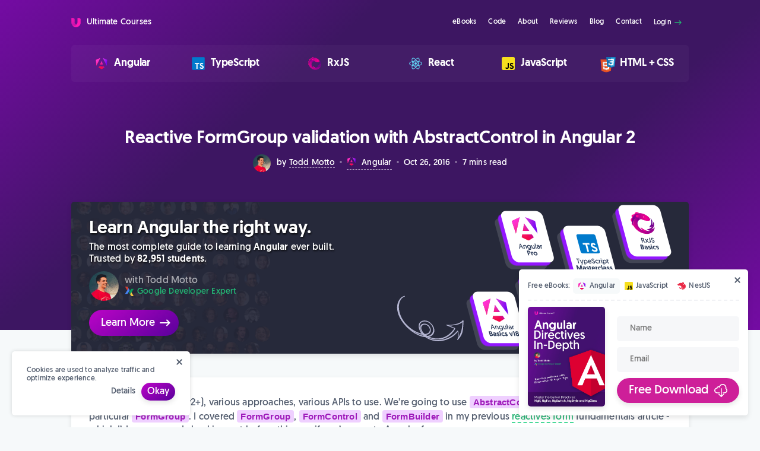

--- FILE ---
content_type: text/html; charset=utf-8
request_url: https://ultimatecourses.com/blog/reactive-formgroup-validation-angular-2
body_size: 18344
content:
<!doctype html> <html lang="en-US" prefix="og: http://ogp.me/ns#"> <head> <meta charset="utf-8"> <meta http-equiv="X-UA-Compatible" content="IE=edge"> <meta name="viewport" content="width=device-width, initial-scale=1"> <meta name="format-detection" content="telephone=no"> <meta name="theme-color" content="#fff"> <meta name="msapplication-TileColor" content="#000"> <link rel="apple-touch-icon" sizes="180x180" href="/apple-touch-icon.png"> <link rel="manifest" href="/manifest.json"> <link rel="dns-prefetch" href="https://connect.facebook.net"> <link rel="dns-prefetch" href="https://www.googletagmanager.com"> <link rel="dns-prefetch" href="https://www.google-analytics.com"> <link rel="preload" href="/assets/geomanist/geomanist-book-169cee283f5afe0814e8dd42a3293e7a5865106b424ae98569f6d7c0ba9b1de1.woff" as="font" type="font/woff" crossorigin> <link rel="preload" href="/assets/geomanist/geomanist-book-ec727f6407598ef77698f3b592cb28ad1b75e6becdbb9f221ef4fca9e6ab4966.woff2" as="font" type="font/woff2" crossorigin> <link rel="preload" href="/assets/geomanist/geomanist-medium-7be51028a256ff3932ec3c8fbb56bf95a68047b61c663a3ac8f2be187933aa7d.woff" as="font" type="font/woff" crossorigin> <link rel="preload" href="/assets/geomanist/geomanist-medium-719329ad769c4ec700d8b9fc983803193a2525a0945b3f158665c67894f08d9f.woff2" as="font" type="font/woff2" crossorigin> <link rel="preload" href="/assets/app-63741e207bd1689035fe30472758bc6340229ad1d4b49bf2cef7453ec3c390b5.css" as="style"> <title>Reactive FormGroup validation with AbstractControl in Angular 2 - Ultimate Courses</title> <meta name="description" content="Validation in Angular (v2+), various approaches, various APIs to use. We’re going to use AbstractControl to learn how to validate a particular FormGroup. I covered..."> <meta name="author" content="Todd Motto"> <noscript> <style>.lazyload{display:none}</style> </noscript> <style>html,body,div,span,applet,object,iframe,h1,h2,h3,h4,h5,h6,p,blockquote,pre,a,abbr,acronym,address,big,cite,code,del,dfn,em,img,ins,kbd,q,s,samp,small,strike,strong,sub,sup,tt,var,b,u,i,center,dl,dt,dd,ol,ul,li,fieldset,form,label,legend,table,caption,tbody,tfoot,thead,tr,th,td,article,aside,canvas,details,embed,figure,figcaption,footer,header,hgroup,menu,nav,output,ruby,section,summary,time,mark,audio,video{margin:0;padding:0;border:0;font-size:100%;font:inherit;vertical-align:baseline}article,aside,details,figcaption,figure,footer,header,hgroup,menu,nav,section{display:block}body{line-height:1}ol,ul{list-style:none}blockquote,q{quotes:none}blockquote:before,blockquote:after,q:before,q:after{content:'';content:none}*{box-sizing:border-box;-moz-box-sizing:border-box;-webkit-box-sizing:border-box}html{font-family:"Geomanist","system";font-weight:normal;font-size:62.5%;-webkit-font-smoothing:antialiased;-moz-osx-font-smoothing:grayscale;letter-spacing:.2px}strong{font-weight:500}a,button{text-decoration:none;transition:.2s ease all}img{-ms-interpolation-mode:bicubic;vertical-align:middle;max-width:100%;display:inline-block}::selection{background:#ce1f99;color:#fff;text-shadow:none}@font-face{font-family:system;font-style:normal;font-weight:300;font-display:swap;src:local(".SFNSText-Light"),local(".HelveticaNeueDeskInterface-Light"),local(".LucidaGrandeUI"),local("Ubuntu Light"),local("Segoe UI Light"),local("Roboto-Light"),local("DroidSans"),local("Tahoma")}@font-face{font-family:'Geomanist';src:url(/assets/geomanist/geomanist-book-403894dfd0ba2457cd18c7c7e7ffed6432bbaeeeeba87b2d7f88abefe7197289.eot);src:url(/assets/geomanist/geomanist-book-403894dfd0ba2457cd18c7c7e7ffed6432bbaeeeeba87b2d7f88abefe7197289.eot?#iefix) format("embedded-opentype"),url(/assets/geomanist/geomanist-book-ec727f6407598ef77698f3b592cb28ad1b75e6becdbb9f221ef4fca9e6ab4966.woff2) format("woff2"),url(/assets/geomanist/geomanist-book-169cee283f5afe0814e8dd42a3293e7a5865106b424ae98569f6d7c0ba9b1de1.woff) format("woff"),url(/assets/geomanist/geomanist-book-a10325514c7d0fdc40bed9f4f787b07a18e5cdc18c5b17f3def35faea928bfbb.ttf) format("truetype"),url(/assets/geomanist/geomanist-book-261ed9d730697a5430ea08cb0ac3277e4097ecdcc45a041b1c79135d9da3294c.svg#geomanist-book) format("svg");font-weight:normal;font-style:normal;font-display:swap}@font-face{font-family:'Geomanist';src:url(/assets/geomanist/geomanist-medium-d7b2fd35bd5076852100419f11736e1a40916e299921f0beafa66c8ec1e6c51f.eot);src:url(/assets/geomanist/geomanist-medium-d7b2fd35bd5076852100419f11736e1a40916e299921f0beafa66c8ec1e6c51f.eot?#iefix) format("embedded-opentype"),url(/assets/geomanist/geomanist-medium-719329ad769c4ec700d8b9fc983803193a2525a0945b3f158665c67894f08d9f.woff2) format("woff2"),url(/assets/geomanist/geomanist-medium-7be51028a256ff3932ec3c8fbb56bf95a68047b61c663a3ac8f2be187933aa7d.woff) format("woff"),url(/assets/geomanist/geomanist-medium-3827e96911e2078685e7a7a7df6150cc226108fc98f096f14a1d056ea8f4b941.ttf) format("truetype"),url(/assets/geomanist/geomanist-medium-9fe11ea28bb639ed0ae83d4d37d944a6b5dd8ae33ec0d7ad9982ee709b831248.svg#geomanist-medium) format("svg");font-weight:500;font-style:normal;font-display:swap}.row{display:flex;flex:0 1 auto;flex-direction:row;flex-wrap:wrap}.col{flex:0 0 auto;padding:0 12px;flex-basis:100%;max-width:100%}.col--m-1of2{flex-basis:50%;max-width:50%}@media only screen and (min-width:475px){.col--t-1of2{flex-basis:50%;max-width:50%}}@media only screen and (min-width:475px){.col--t-1of3{flex-basis:33.3333333%;max-width:33.3333333%}}.col--1of1,.col--2of2,.col--3of3,.col--6of6{flex-basis:100%;max-width:100%}@media only screen and (min-width:780px){.col--3of4{flex-basis:75%;max-width:75%}}@media only screen and (min-width:780px){.col--1of2,.col--3of6{flex-basis:50%;max-width:50%}}@media only screen and (min-width:780px){.col--1of3,.col--2of6{flex-basis:33.3333333%;max-width:33.3333333%}}@media only screen and (min-width:780px){.col--1of4{flex-basis:25%;max-width:25%}}@media only screen and (min-width:780px){.col--1of5{flex-basis:20%;max-width:20%}}@media only screen and (min-width:780px){.col--1of6{flex-basis:16.6666667%;max-width:16.6666667%}}@media only screen and (min-width:780px){.col--2of3,.col--4of6{flex-basis:66.6666667%;max-width:66.6666667%}}@media only screen and (min-width:780px){.col--5of6{flex-basis:83.3333333%;max-width:83.3333333%}}.col--group{padding:0}.uc-d-block{display:block}.uc-flex{display:flex}
.uc-flex-wrap{flex-wrap:wrap}.uc-flex-column{flex-direction:column}.uc-flex-row{flex-direction:row}.uc-flex-row-reverse{flex-direction:row-reverse}@media only screen and (max-width:767px){.uc-flex-m-reverse{flex-direction:column-reverse}}.uc-flex-vt-center{align-items:center}.uc-flex-stretch{align-items:stretch}.uc-flex-hz-center{justify-content:center}.uc-flex-hz-start{justify-content:flex-start}.uc-flex-distributed{justify-content:space-between}.uc-flex-start-top{align-items:flex-start}.uc-flex-end{align-items:flex-end}.uc-m-t-5{margin-top:5px}.uc-m-t-10{margin-top:10px}.uc-m-t-20{margin-top:20px}.uc-m-t-30{margin-top:30px}.uc-m-t-40{margin-top:40px}.uc-m-t-60{margin-top:60px}.uc-m-t-80{margin-top:80px}.uc-m-r-5{margin-right:5px}.uc-m-r-10{margin-right:10px}.uc-m-r-20{margin-right:20px}.uc-m-r-30{margin-right:30px}.uc-m-r-40{margin-right:40px}.uc-m-b-5{margin-bottom:5px}.uc-m-b-10{margin-bottom:10px}.uc-m-b-20{margin-bottom:20px}.uc-m-b-30{margin-bottom:30px}.uc-m-b-40{margin-bottom:40px}.uc-m-b-60{margin-bottom:60px}.uc-m-b-80{margin-bottom:80px}.uc-m-b-160{margin-bottom:160px}.uc-m-l-a{margin-left:auto}.uc-m-l-5{margin-left:5px}.uc-m-l-10{margin-left:10px}.uc-m-l-20{margin-left:20px}.uc-m-l-30{margin-left:30px}.uc-m-l-40{margin-left:40px}.uc-p-t-5{padding-top:5px}.uc-p-t-10{padding-top:10px}.uc-p-t-20{padding-top:20px}.uc-p-t-30{padding-top:30px}.uc-p-t-40{padding-top:40px}.uc-p-t-50{padding-top:50px}.uc-p-t-60{padding-top:60px}.uc-p-t-80{padding-top:80px}.uc-p-t-120{padding-top:120px}.uc-p-r-5{padding-right:5px}.uc-p-r-10{padding-right:10px}.uc-p-r-20{padding-right:20px}.uc-p-r-30{padding-right:30px}.uc-p-r-40{padding-right:40px}.uc-p-r-120{padding-right:120px}.uc-p-b-5{padding-bottom:5px}.uc-p-b-10{padding-bottom:10px}.uc-p-b-20{padding-bottom:20px}.uc-p-b-30{padding-bottom:30px}.uc-p-b-40{padding-bottom:40px}.uc-p-b-60{padding-bottom:60px}.uc-p-b-80{padding-bottom:80px}.uc-p-l-5{padding-left:5px}.uc-p-l-10{padding-left:10px}.uc-p-l-20{padding-left:20px}.uc-p-l-30{padding-left:30px}.uc-p-l-40{padding-left:40px}.uc-p-l-50{padding-left:50px}.uc-p-l-60{padding-left:60px}.uc-p-l-80{padding-left:80px}.uc-p-l-120{padding-left:120px}.uc-pos-rel{position:relative}.uc-pos-abs{position:absolute}.uc-title{color:#545e6f;font-weight:500;letter-spacing:-0.2px}.uc-title--xs{font-size:1.4rem;line-height:1.6rem}.uc-title--small{font-size:2rem;line-height:2.2rem}.uc-title--medium{font-size:2.4rem;line-height:2.6rem}.uc-title--large{font-size:2.6rem;line-height:2.8rem}.uc-title--xl{font-size:3rem;line-height:3.2rem}.uc-title--xxl{font-size:4.2rem;line-height:4.6rem}.uc-text{color:#545e6f}.uc-text--thin{font-weight:300}.uc-text--thick{font-weight:500}.uc-text--xs{font-size:1.2rem;line-height:1.4rem}.uc-text--small{font-size:1.4rem;line-height:1.8rem}.uc-text--medium{font-size:1.6rem;line-height:2rem}.uc-text--large{font-size:1.8rem;line-height:2.2rem}.uc-text--xl{font-size:2rem;line-height:2.4rem}.uc-text--xxl{font-size:2.2rem;line-height:2.2rem}.uc-text--hover{transition:color .2s ease-in-out}.uc-text--hover:hover{color:#ce1f99}.uc-text--white{color:#fff}.uc-text--fade{color:rgba(255,255,255,0.6)}.uc-text--green{color:#24b373}.uc-text--pink{color:#ce1f99}.uc-text--gold{color:#f7bd15}.uc-text--shiny{background:linear-gradient(90deg,#f7bd15 0%,#ea5e08 100%);-webkit-background-clip:text;-webkit-text-fill-color:transparent}.uc-text--red{color:#ff6c6c}.uc-text--center{text-align:center}.uc-text--right{text-align:right}.uc-text--underline{border-bottom:1px dashed rgba(255,255,255,0.6)}.uc-text--underline-grey{border-bottom:1px dashed #dce8eb}.uc-text--underline-green{border-bottom:1px dashed #24b373}.uc-text--strike{text-decoration:line-through}.uc-text--shadow{text-shadow:1px 2px 3px rgba(0,0,0,0.8)}.uc-wrapper{max-width:1080px;margin:0 auto;padding:0 20px}@media only screen and (max-width:767px){.uc-m-hide{display:none}}.uc-pointer{cursor:pointer}.uc-dollar:before{content:'$';position:absolute}.uc-dollar--small:before{top:-2px;left:-8px;font-size:1.4rem}.uc-dollar--medium:before{top:-6px;left:-10px;font-size:1.8rem}.uc-offset{top:0;left:-10px}.uc-lift{position:relative;margin-bottom:-225px;z-index:100}.uc-arrow--bottom{z-index:1}.uc-arrow--bottom:before{content:'';position:absolute;z-index:0;bottom:0;left:0;border-right:50vw solid transparent}.uc-arrow--bottom:after{content:'';position:absolute;z-index:0;bottom:0;right:0;border-left:50vw solid transparent}.uc-arrow--bottom--grey:before,.uc-arrow--bottom--grey:after{border-bottom:80px solid #f6f9fa}.uc-arrow--bottom--white:before,.uc-arrow--bottom--white:after{border-bottom:80px solid #fff}.uc-arrow--grey{z-index:3}.uc-arrow--grey:before{content:'';position:absolute;z-index:2;bottom:-80px;right:0;border-top:80px solid #f6f9fa;border-left:50vw solid transparent;border-right:50vw solid transparent}.uc-arrow--white{z-index:3}.uc-arrow--white:before{content:'';position:absolute;z-index:2;bottom:-80px;right:0;border-top:80px solid #fff;border-left:50vw solid transparent;border-right:50vw solid transparent}
.uc-w-20{width:20px}.uc-w-30{width:30px}.uc-w-40{width:40px}.uc-w-f{width:100%}.uc-mw-400{max-width:400px}.uc-mw-600{max-width:600px}.uc-mw-800{max-width:800px}.uc-br{border-radius:5px}.uc-br-round{border-radius:50px}.uc-br-top{border-radius:5px 5px 0 0}.uc-br-bottom{border-radius:0 0 5px 5px}.uc-br-full{border-radius:50%}.uc-shadow{box-shadow:0 4px 8px rgba(0,0,0,0.1)}.uc-new{z-index:2;position:absolute;top:8px;right:8px;font-weight:500;text-transform:uppercase;white-space:nowrap;padding:2px 6px;box-shadow:inset 0 -2px 0 rgba(0,0,0,0.15);border-radius:3px}.uc-bg-glass--hover:hover{background:rgba(255,255,255,0.05)}.uc-bg-gradient{background:linear-gradient(140deg,#740ba3,#3d1662,#3d1662,#740ba3)}.uc-bg-glass{background:rgba(255,255,255,0.03)}.uc-bg-mist{background:#f6f7fb}.uc-bg-night{background:#26293a}.uc-bg-white{background:#fff}.uc-bg-pink{background:#ce1f99}.uc-bg-grey{background:#f6f9fa}.uc-bg-purple{background:#451771}.uc-bg-blue{background:#40b8ff}.uc-box{padding:30px;border-radius:5px;background:#fff;box-shadow:0 4px 8px rgba(0,0,0,0.1);transition:transform .2s ease-in-out,background .2s ease-in-out,border .2s ease-in-out,box-shadow .2s ease-in-out}.uc-box--small{padding:15px}.uc-box--hover{border:0;transition:transform .2s ease-in-out,background .2s ease-in-out,border .2s ease-in-out,box-shadow .2s ease-in-out}.uc-box--hover:hover{transform:scale(1.05)}.uc-selected{box-shadow:0 0 6px #ecd9ff!important}.uc-bullet{margin:0 8px}.uc-bullet--grey{color:rgba(84,94,111,0.4)}.uc-bullet--white{color:rgba(255,255,255,0.4)}.uc-video-responsive{position:relative;padding-bottom:56.25%;height:0}.uc-video-responsive iframe{overflow:hidden;position:absolute;top:0;left:0;width:100%;height:100%;max-width:100%}.uc-no-scroll{overflow:hidden}.uc-timer{height:70px}@media only screen and (max-width:767px){.uc-timer{height:auto;text-align:center}}@media only screen and (max-width:767px){.uc-timer__title{font-size:1.6rem;line-height:1.2rem}}@media only screen and (max-width:767px){.uc-timer__text{font-size:1.6rem;line-height:1.8rem}}.uc-timer__item{line-height:24px;text-transform:uppercase}.uc-timer__item:after{content:':';color:#8691a3;position:absolute;top:0;right:10px;font-size:2.8rem}.uc-timer__item:last-child:after{display:none}.uc-timer__item span{display:block;width:36px}@media only screen and (max-width:767px){.uc-header__links{height:55px;padding-top:20px}}.uc-header__products--icons img{position:relative;top:4px;left:-2px}.uc-header__products--icons img:last-of-type{position:absolute;width:18px;left:8px;top:-2px}@media only screen and (max-width:767px){.uc-nav a{padding:15px 20px;border-top:1px solid rgba(84,94,111,0.05);color:#26293a}}@media only screen and (max-width:767px){.uc-nav{display:none;z-index:9998;position:absolute;top:55px;left:0;right:0;background:#fff;flex-direction:column}}.uc-nav__trigger,.uc-nav__burger{display:none;z-index:9999;top:0;right:0;bottom:0;width:55px;height:55px}.uc-nav__trigger:checked+.uc-nav__burger:after{transform:rotate(180deg);background-image:url(/assets/icon/close-w-e13803c3e666cdaa5e0bdc99a92686452e464258f9324d09964c1cafff4f0ef3.svg)}.uc-nav__trigger:checked ~ .uc-nav{display:inherit}@media only screen and (max-width:767px){.uc-nav__burger{display:block}}.uc-nav__burger:after{content:'';display:block;width:45px;height:55px;background:url(/assets/icon/menu-c1e2cd8e3cb6964539fa7b78b0de9a75947af7a3ee7554d2f4f67bf4cce7146d.svg) center center no-repeat;background-size:35px 35px;transition:.3s ease-in-out transform}.uc-hero{background:linear-gradient(140deg,#740ba3,#3d1662,#3d1662,#740ba3)}@media only screen and (min-width:768px){.uc-hero{background:linear-gradient(140deg,rgba(177,0,255,0.6),rgba(69,23,113,0.8),rgba(71,14,126,0.8),rgba(177,0,255,0.6)),url(/assets/section/hero-b13c88a911ff1774496ef26da722796c39ec46d8572469b478d7bceb826172b7.jpg) center center no-repeat;background-size:cover}}.uc-hero__powering{bottom:-10px;text-transform:uppercase;letter-spacing:2px;display:inline-block}.uc-btn{border-radius:50px;cursor:pointer;border:0;display:inline-block;font-family:"Geomanist","system";color:#fff;outline:0;box-shadow:0 4px 8px rgba(0,0,0,0.1)}.uc-btn--special{background:#ce1f99;background:linear-gradient(145deg,#bc04c7 0%,#59009b 100%)}.uc-btn--pink{background:#ce1f99}.uc-btn--pink:hover{background:#bc1c8c}.uc-btn--green{background:#24b373}.uc-btn--green:hover{background:#21a268}.uc-btn--grey{background:#545e6f}.uc-btn--grey:hover{background:#4b5463}.uc-cookies{padding:25px;z-index:550;position:fixed;bottom:20px;left:20px;max-width:300px;box-shadow:0 0 6px rgba(0,0,0,0.15)}@media only screen and (max-width:450px){.uc-cookies{left:0;right:0;bottom:0;max-width:100%;border-radius:0}}.uc-cookies__close{cursor:pointer;outline:0;background:0;position:absolute;top:10px;right:10px;padding:0;border:0;transition:opacity .2s ease-in-out}.uc-cookies__close:hover{opacity:.65}
@media only screen and (max-width:550px){.uc-hero__hide{display:none}}@media only screen and (max-width:550px){.uc-hero__metadata{flex-direction:column}}.uc-sticky{z-index:997;top:0;left:0;right:0;position:fixed}@media only screen and (max-width:767px){.uc-sticky{display:none}}.uc-sticky--hidden{display:none}.uc-sticky-icon{top:-2px;left:0;vertical-align:top}.uc-sticky--multiple-icons .uc-sticky-icon:last-of-type{left:18px;top:-12px;width:35px}[data-ebook-tab]{padding:6px 8px}[data-ebook-tab] img{vertical-align:top;margin-right:2px}[data-ebook-content]{display:none}[data-ebook-content].active{display:block}.uc-post-ebook{z-index:552;position:fixed;bottom:20px;right:20px;padding:15px;max-width:465px;display:none}.uc-post-ebook.active{display:block}@media only screen and (max-width:767px){.uc-post-ebook.active{display:none}}.uc-post-ebook__nav{border-bottom:2px dashed #f1f2f5}.uc-post-ebook__close{cursor:pointer;outline:0;background:0;top:10px;right:10px;padding:0;border:0;transition:opacity .2s ease-in-out}.uc-post-ebook__close:hover{opacity:.65}.uc-post iframe{margin-top:30px}.uc-post .uc-video-responsive{margin-top:30px}.uc-post .uc-video-responsive iframe{margin-top:0}.uc-post em{font-style:italic}.uc-post>h2,.uc-post>h3,.uc-post>h4,.uc-post>h5{font-weight:500;color:#545e6f}.uc-post>h2>a,.uc-post>h3>a,.uc-post>h4>a,.uc-post>h5>a{color:#545e6f}.uc-post>h2{font-size:3rem;line-height:3.2rem;margin:60px 0 30px 30px}.uc-post>h3{font-size:2.6rem;line-height:2.8rem;margin:40px 0 30px 30px}.uc-post>h4{font-size:2.4rem;line-height:2.6rem;margin:30px 0 10px 30px}.uc-post>p{color:#545e6f;font-size:1.6rem;line-height:22px;margin:20px 30px 0 30px}.uc-post>p:first-child{margin-top:0}.uc-post>p a{color:#24b373;border-bottom:2px dashed #49da99}.uc-post>p img{border-radius:5px;margin:20px 0}.uc-post p>code,.uc-post li>code,.uc-post a>code,.uc-post h1>code,.uc-post h2>code,.uc-post h3>code,.uc-post h4>code{font-family:monaco,consolas,Arial;color:#9f1bbb;background:#efd0ff;padding:2px 6px;border-radius:4px;font-size:1.5rem;font-weight:600;line-height:24px;letter-spacing:.2px}.uc-post blockquote{background:#faf1ff;padding:30px;margin:30px 0}.uc-post blockquote p{color:#9f1bbb;font-size:1.6rem;line-height:22px;margin:0}.uc-post blockquote p>code{background:#efd0ff}.uc-post blockquote p a{color:#9f1bbb;border-bottom:2px dashed #9f1bbb}.uc-post>ul,.uc-post>ol{margin-top:10px;padding-left:60px;margin-bottom:0;color:#545e6f;font-size:1.6rem;line-height:22px}.uc-post>ul li,.uc-post>ol li{padding:2px 0;list-style-type:disc}.uc-post>ul li a,.uc-post>ol li a{color:#24b373}.uc-post>ul li ul,.uc-post>ol li ul{margin-top:0;margin-bottom:0}.uc-post>ol li{list-style-type:decimal}.uc-post .highlighter-rouge code{font-family:monaco,consolas,Arial;color:#fff;background:#22212c;padding:30px 40px;margin:40px 0;letter-spacing:-0.4px;font-size:1.8rem;line-height:28px;display:block;overflow-x:auto;-webkit-overflow-scrolling:touch}.uc-post .highlight .kt{color:#e3e7df}.uc-post .highlight .ni{color:#888a85}.uc-post .highlight .cm,.uc-post .highlight .cs{color:#68994f}.uc-post .highlight .c{color:#5c6370}.uc-post .highlight .err,.uc-post .highlight .g,.uc-post .highlight .l,.uc-post .highlight .n,.uc-post .highlight .x,.uc-post .highlight .ge,.uc-post .highlight .gp,.uc-post .highlight .gs,.uc-post .highlight .gt,.uc-post .highlight .ld,.uc-post .highlight .ne,.uc-post .highlight .nn,.uc-post .highlight .py,.uc-post .highlight .ow,.uc-post .highlight .w,.uc-post .highlight .sb,.uc-post .highlight .sc,.uc-post .highlight .sd,.uc-post .highlight .s2,.uc-post .highlight .se,.uc-post .highlight .sh,.uc-post .highlight .si,.uc-post .highlight .sx,.uc-post .highlight .sr,.uc-post .highlight .s1,.uc-post .highlight .ss,.uc-post .highlight .bp{color:#fff}.uc-post .highlight .nd,.uc-post .highlight .na{color:#8aff80}.uc-post .highlight .p,.uc-post .highlight .c1{color:#7b7e93}.uc-post .highlight .kn,.uc-post .highlight .kp{color:#c585c2}.uc-post .highlight .nt,.uc-post .highlight .k,.uc-post .highlight .o{color:#ff80bf}.uc-post .highlight .kr{color:#44c9af}.uc-post .highlight .nl{color:#98dcff}.uc-post .highlight .nc{color:#8aff80}.uc-post .highlight .nl,.uc-post .highlight .nb,.uc-post .highlight .kc,.uc-post .highlight .kd,.uc-post .highlight .no,.uc-post .highlight .nv{color:#80ffea}.uc-post .highlight .nx{color:#fff}.uc-post .highlight .cp,.uc-post .highlight .gh,.uc-post .highlight .gu,.uc-post .highlight .nf{color:#e9a94b}.uc-post .highlight .no,.uc-post .highlight .mf,.uc-post .highlight .mh,.uc-post .highlight .mo,.uc-post .highlight .il{color:#b4cea5}.uc-post .highlight .m{color:#c585c2}.uc-post .highlight .mi{color:#ff80bf}.uc-post .highlight .s1,.uc-post .highlight .dl,.uc-post .highlight .s{color:#ffff80}.uc-post .highlight .s2{color:#e5a422}.uc-post .highlight .nv,.uc-post .highlight .vc,.uc-post .highlight .vg,.uc-post .highlight .vi{color:#fff}.uc-shoutout{background-position:top right;background-repeat:no-repeat;background-size:contain;transition:transform .2s ease-in-out}
.uc-shoutout__item{background:url(/assets/review/students-9f9e1f52b48fb6faaaf396bb114fa36315b372bdfdc80a600903ac2b0121bae6.png) top left no-repeat;background-size:contain}.uc-shoutout--top{margin-bottom:-80px}.uc-shoutout:hover{transform:scale(1.05)}.uc-shoutout__icon{position:absolute;top:-10px;left:-75px}@media only screen and (max-width:767px){.uc-shoutout{background-image:none!important}.uc-shoutout__item{flex-direction:column;background-image:none!important}.uc-shoutout__title{padding-left:0;text-align:center}.uc-shoutout__author{text-align:left;justify-content:center;margin-bottom:10px}.uc-shoutout__btn{margin-top:10px}.uc-shoutout__list{margin-left:0;width:250px}.uc-shoutout__icon{position:absolute;top:0;left:-40px;position:static;margin:0 auto 10px;width:45px;height:45px}}.uc-toc{margin:20px 0;padding:20px 30px;border-top:3px dashed #f6f9fa;border-bottom:3px dashed #f6f9fa}.uc-toc:first-child{margin-top:0}.uc-toc .toc-title{color:#545e6f;font-weight:500;font-size:1.8rem;letter-spacing:-0.2px}.uc-toc #markdown-toc{margin-top:20px;padding-left:20px}.uc-toc #markdown-toc li{font-size:1.6rem;line-height:22px;list-style:none;padding:0}.uc-toc #markdown-toc li:before{content:'#';color:rgba(206,31,153,0.8);margin-right:10px}.uc-toc #markdown-toc li a{line-height:24px;color:#545e6f;transition:.2s ease-in-out color}.uc-toc #markdown-toc li a:hover{color:#ce1f99}.uc-toc #markdown-toc li ul{margin-top:0;padding-left:20px}@media only screen and (max-width:767px){.uc-ebook-download{flex-direction:column}}.uc-ebook-download--post{border-top:3px dashed #f6f9fa;border-bottom:3px dashed #f6f9fa}@media only screen and (max-width:767px){.uc-ebook-download__title{text-align:center;margin-top:10px}}.uc-ebook-download__cover{padding:0 50px 0 25px;max-width:380px}@media only screen and (max-width:767px){.uc-ebook-download__cover{padding:0}}@media only screen and (max-width:767px){.uc-ebook-download__cover-img{max-width:250px}}.uc-category-card--multiple-icons img{position:relative;top:4px;left:-8px}.uc-category-card--multiple-icons img:last-of-type{position:absolute;width:36px;left:16px;top:-8px}</style> <link rel="canonical" href="https://ultimatecourses.com/blog/reactive-formgroup-validation-angular-2"/> <meta property="og:url" content="https://ultimatecourses.com/blog/reactive-formgroup-validation-angular-2"> <meta property="og:type" content="website"> <meta property="og:title" content="Reactive FormGroup validation with AbstractControl in Angular 2 - Ultimate Courses"> <meta property="og:description" content="Validation in Angular (v2+), various approaches, various APIs to use. We’re going to use AbstractControl to learn how to validate a particular FormGroup. I covered..."> <meta property="og:image" content="https://ultimatecourses.com/assets/blog/angular/reactive-formgroup-validation-angular-2-42cf269f0829715e7a4174016efa3beae28ccaff49195e67f9dfff2ab017da08.png"> <meta name="twitter:card" content="summary_large_image"> <meta name="twitter:title" content="Reactive FormGroup validation with AbstractControl in Angular 2 - Ultimate Courses"> <meta name="twitter:description" content="Validation in Angular (v2+), various approaches, various APIs to use. We’re going to use AbstractControl to learn how to validate a particular FormGroup. I covered..."> <meta name="twitter:image" content="https://ultimatecourses.com/assets/blog/angular/reactive-formgroup-validation-angular-2-42cf269f0829715e7a4174016efa3beae28ccaff49195e67f9dfff2ab017da08.png"> </head> <body class="uc-bg-grey"> <div class="uc-sticky uc-sticky--hidden uc-w-f uc-bg-white uc-shadow uc-p-t-10 uc-p-b-10 uc-m-hide" data-sticky="500"> <div class="uc-wrapper"> <div class="uc-flex uc-flex-vt-center uc-flex-distributed"> <div class="uc-p-l-60 uc-pos-rel"> <h2 class="uc-title uc-title--medium"> Write Angular like a pro. <img src="/assets/category/angular-06b139c422d73ceb93975b763df581024a2baef247ff4079392ccb797df029ce.svg" alt="Angular Icon" width="45" height="45" class="uc-sticky-icon uc-pos-abs"> </h2> <div class="uc-flex uc-flex-vt-center"> <p class="uc-text uc-text--small"> Follow the ultimate <span class="uc-text--thick">Angular</span> roadmap. </p> </div> </div> <div class="uc-flex uc-flex-vt-center"> <a href="/courses/angular" class="uc-text--large uc-p-t-10 uc-p-r-10 uc-p-b-10 uc-p-l-20 uc-text--center uc-btn uc-btn--special"> Show Me <img src="/assets/blank-bb229a48bee31f5d54ca12dc9bd960c63a671f0d4be86a054c1d324a44499d96.gif" data-src="/assets/icon/arrow-right-white-13e33b473b6e31bae96c99f5e68ef5bd9c99b0cae1797ca17a619be15bf4abbe.svg" alt="Down Arrow" class="lazyload uc-m-r-5" width="20" height="20"> <noscript> <img src="/assets/icon/arrow-right-white-13e33b473b6e31bae96c99f5e68ef5bd9c99b0cae1797ca17a619be15bf4abbe.svg" alt="Down Arrow" width="20" height="20" class="uc-m-r-5"> </noscript> </a> </div> </div> </div> </div> <div class="uc-p-b-40" style="background: linear-gradient(140deg, #740ba3, #3d1662, #3d1662, #740ba3);"> <div class="uc-header__links uc-pos-rel uc-p-t-20 uc-p-b-20"> <div class="uc-wrapper uc-flex uc-flex-vt-center"> <a href="/" class="uc-flex uc-flex-vt-center"> <img src="/assets/logo-ef24a2d3b6a0febba9ff80a1b01d632db750feb083442d0071dff7426762e0c2.svg" alt="Ultimate Courses Logo" width="16" height="16" class="uc-m-r-5"> <p class="uc-m-l-5 uc-text--small uc-text--white"> Ultimate Courses </p> </a> <input type="checkbox" id="dropdown" class="uc-nav__trigger uc-pos-abs" role="button"> <label for="dropdown" class="uc-nav__burger uc-pos-abs"> </label> <nav role="navigation" aria-label="Main Navigation" class="uc-nav uc-flex uc-m-l-a"> <a href="/ebooks" class="uc-text uc-text--white uc-text--xs uc-text--hover uc-p-t-10 uc-p-r-10 uc-p-b-10 uc-p-l-10"> eBooks </a> <a href="/code" class="uc-text uc-text--white uc-text--xs uc-text--hover uc-p-t-10 uc-p-r-10 uc-p-b-10 uc-p-l-10"> Code </a> <a href="/about" class="uc-text uc-text--white uc-text--xs uc-text--hover uc-p-t-10 uc-p-r-10 uc-p-b-10 uc-p-l-10"> About </a> <a href="/reviews" class="uc-text uc-text--white uc-text--xs uc-text--hover uc-p-t-10 uc-p-r-10 uc-p-b-10 uc-p-l-10"> Reviews </a> <a href="/blog/" class="uc-text uc-text--white uc-text--xs uc-text--hover uc-p-t-10 uc-p-r-10 uc-p-b-10 uc-p-l-10"> Blog </a> <a href="/contact" class="uc-text uc-text--white uc-text--xs uc-text--hover uc-p-t-10 uc-p-r-10 uc-p-b-10 uc-p-l-10"> Contact </a> <a href="https://app.ultimatecourses.com" class="uc-text uc-text--white uc-text--xs uc-text--hover uc-p-t-10 uc-p-r-10 uc-p-b-10 uc-p-l-10"> Login <img src="/assets/icon/arrow-right-5d58bb897ed834eadb1bd84a7685ddeac50beb32a0befd9d293672f3027b2747.svg" alt="Arrow Right Icon" width="16" height="16"> </a> </nav> </div> </div> <header class="uc-header uc-m-b-80" role="banner"> <div class="uc-wrapper"> <div class="uc-bg-glass uc-no-scroll uc-br uc-header__products row"> <a href="/courses/angular" class="col col--1of6 col--m-1of2 col--t-1of3 uc-p-t-20 uc-p-r-10 uc-p-b-20 uc-p-l-10 uc-flex uc-flex-vt-center uc-flex-hz-center uc-bg-glass--hover"> <div> <img src="/assets/category/angular-06b139c422d73ceb93975b763df581024a2baef247ff4079392ccb797df029ce.svg" alt="Angular icon Icon" width="22" height="22"> </div> <p class="uc-m-l-10 uc-title uc-text--white uc-text--large"> Angular </p> </a> <a href="/courses/typescript" class="col col--1of6 col--m-1of2 col--t-1of3 uc-p-t-20 uc-p-r-10 uc-p-b-20 uc-p-l-10 uc-flex uc-flex-vt-center uc-flex-hz-center uc-bg-glass--hover"> <div> <img src="/assets/category/typescript-baf041b98ab9242289b9b56e5b477a7c3f2d9cc3e2cb305a2d3bc5e0f1c267c2.svg" alt="TypeScript icon Icon" width="22" height="22"> </div> <p class="uc-m-l-10 uc-title uc-text--white uc-text--large"> TypeScript </p> </a> <a href="/courses/rxjs" class="col col--1of6 col--m-1of2 col--t-1of3 uc-p-t-20 uc-p-r-10 uc-p-b-20 uc-p-l-10 uc-flex uc-flex-vt-center uc-flex-hz-center uc-bg-glass--hover"> <div> <img src="/assets/category/rxjs-9f84024d32b2004a38bddb98c7b033d35ca2f86395cdd1e6a082759f795c2f1f.svg" alt="RxJS icon Icon" width="22" height="22"> </div> <p class="uc-m-l-10 uc-title uc-text--white uc-text--large"> RxJS </p> </a> <a href="/courses/react" class="col col--1of6 col--m-1of2 col--t-1of3 uc-p-t-20 uc-p-r-10 uc-p-b-20 uc-p-l-10 uc-flex uc-flex-vt-center uc-flex-hz-center uc-bg-glass--hover"> <div> <img src="/assets/category/react-d70ee2dc77a69c09d8eec8578ebba8c0b1eb5c1288c330c384d3674bc7e38409.svg" alt="React icon Icon" width="22" height="22"> </div> <p class="uc-m-l-10 uc-title uc-text--white uc-text--large"> React </p> </a> <a href="/courses/javascript" class="col col--1of6 col--m-1of2 col--t-1of3 uc-p-t-20 uc-p-r-10 uc-p-b-20 uc-p-l-10 uc-flex uc-flex-vt-center uc-flex-hz-center uc-bg-glass--hover"> <div> <img src="/assets/category/javascript-58bb09245e2abeaf56f7db48e86fa4454c2f316a4c6c71aadaa2bdf3b206ab95.svg" alt="JavaScript icon Icon" width="22" height="22"> </div> <p class="uc-m-l-10 uc-title uc-text--white uc-text--large"> JavaScript </p> </a> <a href="/courses/html-css" class="col col--1of6 col--m-1of2 col--t-1of3 uc-p-t-20 uc-p-r-10 uc-p-b-20 uc-p-l-10 uc-flex uc-flex-vt-center uc-flex-hz-center uc-bg-glass--hover"> <div class="uc-pos-rel uc-header__products--icons"> <img src="/assets/category/html-227ad387715c14d3c2be832da3780deb52a8d162d65e655254903bd80a176f56.svg" alt="HTML + CSS icon Icon" width="22" height="22"> <img src="/assets/category/css-fcba6b473cb1125595dc28163be24eb673907258b5f6f6c82967a0587a9df20c.svg" alt="HTML + CSS icon Icon" width="22" height="22"> </div> <p class="uc-m-l-10 uc-title uc-text--white uc-text--large"> HTML + CSS </p> </a> </div> </div> </header> <div class="uc-wrapper uc-flex uc-flex-column uc-flex-vt-center"> <h1 class="uc-title uc-title--xl uc-text--center uc-text--white"> Reactive FormGroup validation with AbstractControl in Angular 2 </h1> <div class="uc-hero__metadata uc-flex uc-flex-wrap uc-flex-vt-center"> <div class="uc-flex uc-flex-vt-center uc-m-t-10 uc-m-b-10"> <div> <img src="/assets/author/toddmotto-cda347dc65c1aee12b46930dd5a64210939a708e86122f2b3ced16a50c2fc089.jpg" alt="Todd Motto" width="30" height="30" class="uc-m-r-10 uc-br-full"> </div> <p class="uc-text uc-text--small uc-text--white"> by <a href="/author/toddmotto" class="uc-text--white uc-text--hover uc-text--underline"> Todd Motto </a> </p> <span class="uc-hero__hide uc-bullet uc-bullet--white">&bullet;</span> </div> <div class="uc-flex uc-flex-vt-center"> <a href="/blog/category/angular/" class="uc-text--white uc-text--hover uc-text--underline uc-text--small"> <img src="/assets/category/angular-06b139c422d73ceb93975b763df581024a2baef247ff4079392ccb797df029ce.svg" alt="Angular" width="16" height="16" class="uc-m-r-5 uc-m-b-5"> Angular </a> <span class="uc-bullet uc-bullet--white">&bullet;</span> <p class="uc-text--white uc-text--small"> Oct 26, 2016 </p> <span class="uc-bullet uc-bullet--white">&bullet;</span> <p class="uc-text--white uc-text--small"> 7 mins read </p> </div> </div> <div class="uc-shoutout uc-shoutout--top uc-m-t-40 uc-no-scroll uc-w-f uc-bg-night uc-br uc-shadow" style="background-image: url(/assets/banner/angular-6b96dccaef207176e1b35c49de1dde370d4987e590aeca93ae58994276b545b1.svg);"> <a href="/courses/angular" class="uc-shoutout__item uc-flex uc-flex-vt-center uc-p-t-30 uc-p-b-30"> <div class="uc-shoutout__title uc-pos-rel uc-p-l-30"> <h3 class="uc-title uc-text--white uc-title--xl uc-text--shadow"> Learn Angular the right way. </h3> <p class="uc-text uc-text--white uc-text--medium uc-text--shadow uc-m-t-5"> The most complete guide to learning <span class="uc-text--thick">Angular</span> ever built.<br> Trusted by <span class="uc-text--thick">82,951 students</span>. </p> <div class="uc-shoutout__author uc-flex uc-flex-vt-center uc-m-t-10 uc-m-b-10"> <img src="/assets/author/toddmotto-cda347dc65c1aee12b46930dd5a64210939a708e86122f2b3ced16a50c2fc089.jpg" alt="Todd Motto" width="50" height="50" class="uc-m-r-10 uc-br-full"> <div> <p class="uc-text uc-text--fade uc-text--medium"> with Todd Motto </p> <p class="uc-flex uc-text--green uc-text--small"> <img src="/assets/icon/gde-758b28ee12bba531fa993ae046404023cb690abf6f20d930ac345d224c075c33.svg" alt="Google Developer Expert icon" width="16" height="16" class="uc-m-r-5"> Google Developer Expert </p> </div> </div> <button type="button" class="uc-shoutout__btn uc-btn uc-btn--special uc-text--large uc-p-t-10 uc-p-b-10 uc-p-l-20 uc-m-t-5"> Learn More <img src="/assets/icon/arrow-right-white-13e33b473b6e31bae96c99f5e68ef5bd9c99b0cae1797ca17a619be15bf4abbe.svg" alt="Arrow Right" width="24" height="24" class="uc-m-r-5"> </button> </div> </a> </div> </div> </div> <div class="uc-wrapper"> <article class="uc-post uc-bg-white uc-br uc-shadow uc-m-t-80 uc-p-t-30 uc-p-b-30"> <p>Validation in Angular (v2+), various approaches, various APIs to use. We’re going to use <code class="language-plaintext highlighter-rouge">AbstractControl</code> to learn how to validate a particular <code class="language-plaintext highlighter-rouge">FormGroup</code>. I covered <code class="language-plaintext highlighter-rouge">FormGroup</code>, <code class="language-plaintext highlighter-rouge">FormControl</code> and <code class="language-plaintext highlighter-rouge">FormBuilder</code> in my previous <a href="/blog/angular-2-forms-reactive">reactives form</a> fundamentals article - which I’d recommend checking out before this one if you’re new to Angular forms.</p> <div class="uc-toc"> <p class="toc-title">Table of contents</p> <ul id="markdown-toc"> <li><a href="#what-is-a-formgroup" id="markdown-toc-what-is-a-formgroup">What is a FormGroup?</a></li> <li><a href="#formbuilderformgroup-source-code" id="markdown-toc-formbuilderformgroup-source-code">FormBuilder/FormGroup source code</a></li> <li><a href="#abstractcontrol" id="markdown-toc-abstractcontrol">AbstractControl</a></li> <li><a href="#custom-validation-properties" id="markdown-toc-custom-validation-properties">Custom validation properties</a> <ul> <li><a href="#custom-validation-object-hook" id="markdown-toc-custom-validation-object-hook">Custom validation Object hook</a></li> </ul> </li> <li><a href="#final-code" id="markdown-toc-final-code">Final code</a></li> </ul> </div> <h3 id="what-is-a-formgroup">What is a FormGroup?</h3> <p>Covered in the previous article, but we’ll whip up a quick sample real quick to use for the rest of this post:</p> <div class="language-js highlighter-rouge"><div class="highlight"><pre class="highlight"><code><span class="k">import</span> <span class="p">{</span> <span class="nx">Component</span><span class="p">,</span> <span class="nx">OnInit</span> <span class="p">}</span> <span class="k">from</span> <span class="dl">'</span><span class="s1">@angular/core</span><span class="dl">'</span><span class="p">;</span>
<span class="k">import</span> <span class="p">{</span> <span class="nx">FormBuilder</span><span class="p">,</span> <span class="nx">FormGroup</span><span class="p">,</span> <span class="nx">Validators</span> <span class="p">}</span> <span class="k">from</span> <span class="dl">'</span><span class="s1">@angular/forms</span><span class="dl">'</span><span class="p">;</span>
<span class="k">import</span> <span class="p">{</span> <span class="nx">User</span> <span class="p">}</span> <span class="k">from</span> <span class="dl">'</span><span class="s1">./signup.interface</span><span class="dl">'</span><span class="p">;</span>

<span class="p">@</span><span class="nd">Component</span><span class="p">({...})</span>
<span class="k">export</span> <span class="kd">class</span> <span class="nx">SignupFormComponent</span> <span class="kr">implements</span> <span class="nx">OnInit</span> <span class="p">{</span>
  <span class="nl">user</span><span class="p">:</span> <span class="nx">FormGroup</span><span class="p">;</span>
  <span class="kd">constructor</span><span class="p">(</span><span class="kr">private</span> <span class="nx">fb</span><span class="p">:</span> <span class="nx">FormBuilder</span><span class="p">)</span> <span class="p">{}</span>
  <span class="nx">ngOnInit</span><span class="p">()</span> <span class="p">{</span>
    <span class="k">this</span><span class="p">.</span><span class="nx">user</span> <span class="o">=</span> <span class="k">this</span><span class="p">.</span><span class="nx">fb</span><span class="p">.</span><span class="nx">group</span><span class="p">({</span>
      <span class="na">name</span><span class="p">:</span> <span class="p">[</span><span class="dl">''</span><span class="p">,</span> <span class="p">[</span><span class="nx">Validators</span><span class="p">.</span><span class="nx">required</span><span class="p">,</span> <span class="nx">Validators</span><span class="p">.</span><span class="nx">minLength</span><span class="p">(</span><span class="mi">2</span><span class="p">)]],</span>
      <span class="na">account</span><span class="p">:</span> <span class="k">this</span><span class="p">.</span><span class="nx">fb</span><span class="p">.</span><span class="nx">group</span><span class="p">({</span>
        <span class="na">email</span><span class="p">:</span> <span class="p">[</span><span class="dl">''</span><span class="p">,</span> <span class="nx">Validators</span><span class="p">.</span><span class="nx">required</span><span class="p">],</span>
        <span class="na">confirm</span><span class="p">:</span> <span class="p">[</span><span class="dl">''</span><span class="p">,</span> <span class="nx">Validators</span><span class="p">.</span><span class="nx">required</span><span class="p">]</span>
      <span class="p">})</span>
    <span class="p">});</span>
  <span class="p">}</span>
  <span class="nx">onSubmit</span><span class="p">({</span> <span class="nx">value</span><span class="p">,</span> <span class="nx">valid</span> <span class="p">}:</span> <span class="p">{</span> <span class="nl">value</span><span class="p">:</span> <span class="nx">User</span><span class="p">,</span> <span class="nx">valid</span><span class="p">:</span> <span class="nx">boolean</span> <span class="p">})</span> <span class="p">{</span>
    <span class="nx">console</span><span class="p">.</span><span class="nx">log</span><span class="p">(</span><span class="nx">value</span><span class="p">,</span> <span class="nx">valid</span><span class="p">);</span>
  <span class="p">}</span>
<span class="p">}</span>
</code></pre></div></div> <p>If the above makes no sense, <a href="/blog/angular-2-forms-reactive">go here</a> then drop back! When our <code class="language-plaintext highlighter-rouge">FormBuilder</code>, i.e. the <code class="language-plaintext highlighter-rouge">fb</code> injected <code class="language-plaintext highlighter-rouge">FormBuilder</code> instantiates new groups through <code class="language-plaintext highlighter-rouge">this.fb.group()</code>, each of those is technically a <code class="language-plaintext highlighter-rouge">new FormGroup()</code>. So when we refer to “FormGroups”, this is what we’re talking about from here on out.</p> <h3 id="formbuilderformgroup-source-code">FormBuilder/FormGroup source code</h3> <p>Before we can learn “how to do custom validation”, we must dive into the workings of the APIs first to see what’s happening and actually have some idea what’s going on, so let’s do that real quick. Here’s the syntax for the <code class="language-plaintext highlighter-rouge">FormBuilder</code> class:</p> <div class="language-js highlighter-rouge"><div class="highlight"><pre class="highlight"><code><span class="kd">class</span> <span class="nx">FormBuilder</span> <span class="p">{</span>
  <span class="nx">group</span><span class="p">(</span><span class="nx">controlsConfig</span><span class="p">:</span> <span class="p">{[</span><span class="nx">key</span><span class="p">:</span> <span class="nx">string</span><span class="p">]:</span> <span class="nx">any</span><span class="p">},</span> <span class="nx">extra</span><span class="p">?:</span> <span class="p">{[</span><span class="na">key</span><span class="p">:</span> <span class="nx">string</span><span class="p">]:</span> <span class="nx">any</span><span class="p">})</span> <span class="p">:</span> <span class="nx">FormGroup</span>
  <span class="nx">control</span><span class="p">(</span><span class="nx">formState</span><span class="p">:</span> <span class="nb">Object</span><span class="p">,</span> <span class="nx">validator</span><span class="p">?:</span> <span class="nx">ValidatorFn</span><span class="o">|</span><span class="nx">ValidatorFn</span><span class="p">[],</span> <span class="nx">asyncValidator</span><span class="p">?:</span> <span class="nx">AsyncValidatorFn</span><span class="o">|</span><span class="nx">AsyncValidatorFn</span><span class="p">[])</span> <span class="p">:</span> <span class="nx">FormControl</span>
  <span class="nx">array</span><span class="p">(</span><span class="nx">controlsConfig</span><span class="p">:</span> <span class="nx">any</span><span class="p">[],</span> <span class="nx">validator</span><span class="p">?:</span> <span class="nx">ValidatorFn</span><span class="p">,</span> <span class="nx">asyncValidator</span><span class="p">?:</span> <span class="nx">AsyncValidatorFn</span><span class="p">)</span> <span class="p">:</span> <span class="nx">FormArray</span>
<span class="p">}</span>
</code></pre></div></div> <p>First, let’s look at this line:</p> <div class="language-js highlighter-rouge"><div class="highlight"><pre class="highlight"><code><span class="nx">group</span><span class="p">(</span><span class="nx">controlsConfig</span><span class="p">:</span> <span class="p">{[</span><span class="nx">key</span><span class="p">:</span> <span class="nx">string</span><span class="p">]:</span> <span class="nx">any</span><span class="p">},</span> <span class="nx">extra</span><span class="p">?:</span> <span class="p">{[</span><span class="na">key</span><span class="p">:</span> <span class="nx">string</span><span class="p">]:</span> <span class="nx">any</span><span class="p">})</span> <span class="p">:</span> <span class="nx">FormGroup</span>
</code></pre></div></div> <p>This means we can pass a <code class="language-plaintext highlighter-rouge">controlsConfig</code> Object down into the <code class="language-plaintext highlighter-rouge">FormBuilder</code>. This is what happens when we call <code class="language-plaintext highlighter-rouge">this.fb.group()</code>. We also have an optional <code class="language-plaintext highlighter-rouge">extra?</code> property, and finally <code class="language-plaintext highlighter-rouge">: FormGroup</code>, which is the return value. So essentially, <code class="language-plaintext highlighter-rouge">FormBuilder</code> is just an abstraction/wrapper at this point.</p> <div class="uc-ebook-download uc-ebook-download--post uc-m-t-40 uc-m-b-40 uc-p-t-40 uc-p-r-20 uc-p-b-40 uc-p-l-20 uc-flex uc-flex-vt-center"> <div class="uc-ebook-download__cover"> <img src="/assets/blank-bb229a48bee31f5d54ca12dc9bd960c63a671f0d4be86a054c1d324a44499d96.gif" data-src="/assets/ebooks/angular-directives-in-depth-d43944ae4fc6b8f425d79659e18c5d2a1255af7f063090faf6c3b515f16762af.png" alt="Angular Directives In-Depth eBook Cover" class="lazyload uc-ebook-download__cover-img uc-shadow uc-br"/> <noscript> <img src="/assets/ebooks/angular-directives-in-depth-d43944ae4fc6b8f425d79659e18c5d2a1255af7f063090faf6c3b515f16762af.png" alt="Angular Directives In-Depth eBook Cover" class="uc-ebook-download__cover-img uc-shadow uc-br"/> </noscript> </div> <div> <h3 class="uc-title uc-title--xxl"> Free eBook </h3> <p class="uc-text uc-text--large uc-m-t-10 uc-m-b-20"> Directives, simple right? Wrong! On the outside they look simple, but even skilled Angular devs haven’t grasped every concept in this eBook. </p> <ul class="uc-m-b-20 uc-text uc-text--medium"> <li> <img src="/assets/blank-bb229a48bee31f5d54ca12dc9bd960c63a671f0d4be86a054c1d324a44499d96.gif" data-src="/assets/icon/check-1ce3e91559b564de4e7bcb7e4879956eaed16a55d8e93536fa6b47947d1669bb.svg" alt="Green Tick Icon" class="lazyload uc-m-r-10" width="20" height="20"/> <noscript> <img src="/assets/icon/check-1ce3e91559b564de4e7bcb7e4879956eaed16a55d8e93536fa6b47947d1669bb.svg" alt="Green Tick Icon" width="20" height="20" class="uc-m-r-10"/> </noscript> Observables and Async Pipe </li> <li> <img src="/assets/blank-bb229a48bee31f5d54ca12dc9bd960c63a671f0d4be86a054c1d324a44499d96.gif" data-src="/assets/icon/check-1ce3e91559b564de4e7bcb7e4879956eaed16a55d8e93536fa6b47947d1669bb.svg" alt="Green Tick Icon" class="lazyload uc-m-r-10" width="20" height="20"/> <noscript> <img src="/assets/icon/check-1ce3e91559b564de4e7bcb7e4879956eaed16a55d8e93536fa6b47947d1669bb.svg" alt="Green Tick Icon" width="20" height="20" class="uc-m-r-10"/> </noscript> Identity Checking and Performance </li> <li> <img src="/assets/blank-bb229a48bee31f5d54ca12dc9bd960c63a671f0d4be86a054c1d324a44499d96.gif" data-src="/assets/icon/check-1ce3e91559b564de4e7bcb7e4879956eaed16a55d8e93536fa6b47947d1669bb.svg" alt="Green Tick Icon" class="lazyload uc-m-r-10" width="20" height="20"/> <noscript> <img src="/assets/icon/check-1ce3e91559b564de4e7bcb7e4879956eaed16a55d8e93536fa6b47947d1669bb.svg" alt="Green Tick Icon" width="20" height="20" class="uc-m-r-10"/> </noscript> Web Components <span class="uc-text--thick">&lt;ng-template&gt;</span> syntax </li> <li> <img src="/assets/blank-bb229a48bee31f5d54ca12dc9bd960c63a671f0d4be86a054c1d324a44499d96.gif" data-src="/assets/icon/check-1ce3e91559b564de4e7bcb7e4879956eaed16a55d8e93536fa6b47947d1669bb.svg" alt="Green Tick Icon" class="lazyload uc-m-r-10" width="20" height="20"/> <noscript> <img src="/assets/icon/check-1ce3e91559b564de4e7bcb7e4879956eaed16a55d8e93536fa6b47947d1669bb.svg" alt="Green Tick Icon" width="20" height="20" class="uc-m-r-10"/> </noscript> <span class="uc-text--thick">&lt;ng-container&gt;</span> and Observable Composition </li> <li> <img src="/assets/blank-bb229a48bee31f5d54ca12dc9bd960c63a671f0d4be86a054c1d324a44499d96.gif" data-src="/assets/icon/check-1ce3e91559b564de4e7bcb7e4879956eaed16a55d8e93536fa6b47947d1669bb.svg" alt="Green Tick Icon" class="lazyload uc-m-r-10" width="20" height="20"/> <noscript> <img src="/assets/icon/check-1ce3e91559b564de4e7bcb7e4879956eaed16a55d8e93536fa6b47947d1669bb.svg" alt="Green Tick Icon" width="20" height="20" class="uc-m-r-10"/> </noscript> Advanced Rendering Patterns </li> <li> <img src="/assets/blank-bb229a48bee31f5d54ca12dc9bd960c63a671f0d4be86a054c1d324a44499d96.gif" data-src="/assets/icon/check-1ce3e91559b564de4e7bcb7e4879956eaed16a55d8e93536fa6b47947d1669bb.svg" alt="Green Tick Icon" class="lazyload uc-m-r-10" width="20" height="20"/> <noscript> <img src="/assets/icon/check-1ce3e91559b564de4e7bcb7e4879956eaed16a55d8e93536fa6b47947d1669bb.svg" alt="Green Tick Icon" width="20" height="20" class="uc-m-r-10"/> </noscript> Setters and Getters for Styles and Class Bindings </li> </ul> <div id="mlb2-5511632" data-id="5511632" class="uc-mailerlite ml-subscribe-form js-mailerlite"> <form class="uc-mailerlite__form" action="https://app.mailerlite.com/webforms/submit/v4r2s7" data-code="v4r2s7" method="post" target="_blank" rel="noopener"> <div class="uc-flex "> <div class="ml-field-group ml-field-name ml-validate-required uc-m-b-10 uc-m-r-10"> <label for="mailerlite-name-v4r2s7-5511632" aria-label="Enter your name"> <input type="text" aria-label="name" id="mailerlite-name-v4r2s7-5511632" class="uc-input uc-input--large uc-input--grey" data-inputmask="" name="fields[name]" placeholder="Name" autocomplete="name" required="" data-lazymailerlite=""/> </label> </div> <div class="ml-field-group ml-field-email ml-validate-email ml-validate-required uc-m-r-10"> <label for="mailerlite-email-v4r2s7-5511632" aria-label="Email"> <input type="email" aria-label="email" id="mailerlite-email-v4r2s7-5511632" class="uc-input uc-input--large uc-input--grey" data-inputmask="" name="fields[email]" placeholder="Email" required="" data-lazymailerlite=""/> </label> </div> <div class=""> <button aria-label=" Download " type="submit" class="primary uc-btn uc-p-t-10 uc-p-r-20 uc-p-b-10 uc-p-l-20 uc-title--medium uc-btn--pink"> Download <img src="/assets/icon/download-ac0ebea72ff7bd45f05aee39fd947f97d5983f335c0c22b4f35110e4be3b35ca.svg" alt="Download Icon" width="20" height="20" class="uc-m-l-5"/> </button> <button type="button" aria-label="Loading Button" disabled="disabled" class="primary uc-btn uc-p-t-10 uc-p-r-20 uc-p-b-10 uc-p-l-20 uc-title--medium uc-btn--pink loading" style="display: none;"> <div class="uc-mailerlite__spinner"></div> </button> </div> </div> <input type="hidden" name="ml-submit" value="1"/> </form> <div class="uc-mailerlite__success" style="display: none;"> <p class="uc-text uc-text--medium uc-text--green"> That went smoothly, check your email. </p> </div> </div> </div> </div> <p>So, what do the internals look like?</p> <div class="language-js highlighter-rouge"><div class="highlight"><pre class="highlight"><code><span class="nx">group</span><span class="p">(</span><span class="nx">controlsConfig</span><span class="p">:</span> <span class="p">{[</span><span class="nx">key</span><span class="p">:</span> <span class="nx">string</span><span class="p">]:</span> <span class="nx">any</span><span class="p">},</span> <span class="nx">extra</span><span class="p">:</span> <span class="p">{[</span><span class="nx">key</span><span class="p">:</span> <span class="nx">string</span><span class="p">]:</span> <span class="nx">any</span><span class="p">}</span> <span class="o">=</span> <span class="kc">null</span><span class="p">):</span> <span class="nx">FormGroup</span> <span class="p">{</span>
  <span class="kd">const</span> <span class="nx">controls</span> <span class="o">=</span> <span class="k">this</span><span class="p">.</span><span class="nx">_reduceControls</span><span class="p">(</span><span class="nx">controlsConfig</span><span class="p">);</span>
  <span class="kd">const</span> <span class="nx">validator</span><span class="p">:</span> <span class="nx">ValidatorFn</span> <span class="o">=</span> <span class="nx">isPresent</span><span class="p">(</span><span class="nx">extra</span><span class="p">)</span> <span class="p">?</span> <span class="nx">extra</span><span class="p">[</span><span class="dl">'</span><span class="s1">validator</span><span class="dl">'</span><span class="p">]</span> <span class="p">:</span> <span class="kc">null</span><span class="p">;</span>
  <span class="kd">const</span> <span class="nx">asyncValidator</span><span class="p">:</span> <span class="nx">AsyncValidatorFn</span> <span class="o">=</span> <span class="nx">isPresent</span><span class="p">(</span><span class="nx">extra</span><span class="p">)</span> <span class="p">?</span> <span class="nx">extra</span><span class="p">[</span><span class="dl">'</span><span class="s1">asyncValidator</span><span class="dl">'</span><span class="p">]</span> <span class="p">:</span> <span class="kc">null</span><span class="p">;</span>
  <span class="k">return</span> <span class="k">new</span> <span class="nx">FormGroup</span><span class="p">(</span><span class="nx">controls</span><span class="p">,</span> <span class="nx">validator</span><span class="p">,</span> <span class="nx">asyncValidator</span><span class="p">);</span>
<span class="p">}</span>
</code></pre></div></div> <p>The first line of code we completely know already, it’s just the syntax from above. Now, what is this <code class="language-plaintext highlighter-rouge">extra</code> argument that’s being passed in? Here’s where it’s used:</p> <div class="language-js highlighter-rouge"><div class="highlight"><pre class="highlight"><code><span class="kd">const</span> <span class="nx">validator</span><span class="p">:</span> <span class="nx">ValidatorFn</span> <span class="o">=</span> <span class="nx">isPresent</span><span class="p">(</span><span class="nx">extra</span><span class="p">)</span> <span class="p">?</span> <span class="nx">extra</span><span class="p">[</span><span class="dl">'</span><span class="s1">validator</span><span class="dl">'</span><span class="p">]</span> <span class="p">:</span> <span class="kc">null</span><span class="p">;</span>
</code></pre></div></div> <p>Interesting, it checks the presence of the <code class="language-plaintext highlighter-rouge">extra</code> “thing”, and providing it’s there and is in fact an Object, it’ll grab the <code class="language-plaintext highlighter-rouge">validator</code> property from it. Which means that the <code class="language-plaintext highlighter-rouge">extra</code> thing which is the optional second function argument, in fact looks like this when creating a <code class="language-plaintext highlighter-rouge">group()</code> with <code class="language-plaintext highlighter-rouge">FormBuilder</code>:</p> <div class="language-js highlighter-rouge"><div class="highlight"><pre class="highlight"><code><span class="k">this</span><span class="p">.</span><span class="nx">fb</span><span class="p">.</span><span class="nx">group</span><span class="p">({...},</span> <span class="p">{</span> <span class="na">validator</span><span class="p">:</span> <span class="nx">someCustomValidator</span> <span class="p">})</span>
</code></pre></div></div> <p>Which is equivalent to:</p> <div class="language-js highlighter-rouge"><div class="highlight"><pre class="highlight"><code><span class="k">new</span> <span class="nx">FormGroup</span><span class="p">({...},</span> <span class="nx">someCustomValidator</span><span class="p">)</span>
</code></pre></div></div> <p>We can pass a second argument (or third, for <code class="language-plaintext highlighter-rouge">asyncValidator</code>) that gets passed to <code class="language-plaintext highlighter-rouge">new FormGroup()</code> instance. One more thing before we implement validation, we’ll see how <code class="language-plaintext highlighter-rouge">FormGroup</code> handles this internally:</p> <div class="language-js highlighter-rouge"><div class="highlight"><pre class="highlight"><code><span class="k">export</span> <span class="kd">class</span> <span class="nx">FormGroup</span> <span class="kd">extends</span> <span class="nx">AbstractControl</span> <span class="p">{</span>
  <span class="kd">constructor</span><span class="p">(</span>
      <span class="kr">public</span> <span class="nx">controls</span><span class="p">:</span> <span class="p">{[</span><span class="nx">key</span><span class="p">:</span> <span class="nx">string</span><span class="p">]:</span> <span class="nx">AbstractControl</span><span class="p">},</span>
      <span class="nx">validator</span><span class="p">:</span> <span class="nx">ValidatorFn</span> <span class="o">=</span> <span class="kc">null</span><span class="p">,</span>
      <span class="nx">asyncValidator</span><span class="p">:</span> <span class="nx">AsyncValidatorFn</span> <span class="o">=</span> <span class="kc">null</span>
    <span class="p">)</span> <span class="p">{</span>
    <span class="k">super</span><span class="p">(</span><span class="nx">validator</span><span class="p">,</span> <span class="nx">asyncValidator</span><span class="p">);</span>
    <span class="k">this</span><span class="p">.</span><span class="nx">_initObservables</span><span class="p">();</span>
    <span class="k">this</span><span class="p">.</span><span class="nx">_setUpControls</span><span class="p">();</span>
    <span class="k">this</span><span class="p">.</span><span class="nx">updateValueAndValidity</span><span class="p">({</span><span class="na">onlySelf</span><span class="p">:</span> <span class="kc">true</span><span class="p">,</span> <span class="na">emitEvent</span><span class="p">:</span> <span class="kc">false</span><span class="p">});</span>
  <span class="p">}</span>
  <span class="c1">//...</span>
<span class="p">}</span>
</code></pre></div></div> <p><code class="language-plaintext highlighter-rouge">FormGroup</code> actually extends <code class="language-plaintext highlighter-rouge">AbstractControl</code> and then passes <code class="language-plaintext highlighter-rouge">validator</code> and <code class="language-plaintext highlighter-rouge">asyncValidator</code> to the <code class="language-plaintext highlighter-rouge">AbstractControl</code> through the <code class="language-plaintext highlighter-rouge">super()</code> call, which calls the <code class="language-plaintext highlighter-rouge">constructor</code> of the parent abstract class.</p> <p>We won’t dive into the specifics of <code class="language-plaintext highlighter-rouge">AbstractControl</code>, but we know that it’s essentially the mothership of our form that sets, controls, and powers all things such as <code class="language-plaintext highlighter-rouge">dirty</code>, <code class="language-plaintext highlighter-rouge">pristine</code>, <code class="language-plaintext highlighter-rouge">touched</code> and other funky abstract methods we can touch when we ask the <code class="language-plaintext highlighter-rouge">AbstractControl</code>.</p> <h3 id="abstractcontrol">AbstractControl</h3> <p>This next section will give you an insight on <code class="language-plaintext highlighter-rouge">AbstractControl</code>, however using <code class="language-plaintext highlighter-rouge">AbstractControl</code> is not essential in this case to implementing our custom <code class="language-plaintext highlighter-rouge">FormGroup</code> validation, as we can also inject <code class="language-plaintext highlighter-rouge">FormGroup</code> to talk to our form controls also - but this means the “control” that’s injected needs to be a <code class="language-plaintext highlighter-rouge">FormGroup</code> instance, so we can use <code class="language-plaintext highlighter-rouge">AbstractControl</code> instead for consistency.</p> <p>Let’s circle back around and take a look at our original piece of code:</p> <div class="language-js highlighter-rouge"><div class="highlight"><pre class="highlight"><code><span class="p">@</span><span class="nd">Component</span><span class="p">({...})</span>
<span class="k">export</span> <span class="kd">class</span> <span class="nx">SignupFormComponent</span> <span class="kr">implements</span> <span class="nx">OnInit</span> <span class="p">{</span>
  <span class="nl">user</span><span class="p">:</span> <span class="nx">FormGroup</span><span class="p">;</span>
  <span class="kd">constructor</span><span class="p">(</span><span class="kr">private</span> <span class="nx">fb</span><span class="p">:</span> <span class="nx">FormBuilder</span><span class="p">)</span> <span class="p">{}</span>
  <span class="nx">ngOnInit</span><span class="p">()</span> <span class="p">{</span>
    <span class="k">this</span><span class="p">.</span><span class="nx">user</span> <span class="o">=</span> <span class="k">this</span><span class="p">.</span><span class="nx">fb</span><span class="p">.</span><span class="nx">group</span><span class="p">({</span>
      <span class="na">name</span><span class="p">:</span> <span class="p">[</span><span class="dl">''</span><span class="p">,</span> <span class="p">[</span><span class="nx">Validators</span><span class="p">.</span><span class="nx">required</span><span class="p">,</span> <span class="nx">Validators</span><span class="p">.</span><span class="nx">minLength</span><span class="p">(</span><span class="mi">2</span><span class="p">)]],</span>
      <span class="na">account</span><span class="p">:</span> <span class="k">this</span><span class="p">.</span><span class="nx">fb</span><span class="p">.</span><span class="nx">group</span><span class="p">({</span>
        <span class="na">email</span><span class="p">:</span> <span class="p">[</span><span class="dl">''</span><span class="p">,</span> <span class="nx">Validators</span><span class="p">.</span><span class="nx">required</span><span class="p">],</span>
        <span class="na">confirm</span><span class="p">:</span> <span class="p">[</span><span class="dl">''</span><span class="p">,</span> <span class="nx">Validators</span><span class="p">.</span><span class="nx">required</span><span class="p">]</span>
      <span class="p">})</span>
    <span class="p">});</span>
  <span class="p">}</span>
<span class="p">}</span>
</code></pre></div></div> <p>What we’re going to add is a custom validator that ensures when our lovely fake users sign up to our fake form, that their <code class="language-plaintext highlighter-rouge">email</code> and <code class="language-plaintext highlighter-rouge">confirm</code> email fields both match up. Using <code class="language-plaintext highlighter-rouge">AbstractControl</code> we can do this, but first, we need to actually compose the validation function:</p> <div class="language-js highlighter-rouge"><div class="highlight"><pre class="highlight"><code><span class="c1">// email-matcher.ts</span>
<span class="k">export</span> <span class="kd">const</span> <span class="nx">emailMatcher</span> <span class="o">=</span> <span class="p">()</span> <span class="o">=&gt;</span> <span class="p">{};</span>
</code></pre></div></div> <p>We’ll add this inside <code class="language-plaintext highlighter-rouge">email-matcher.ts</code> for the sake of breaking code up into different files. This will allow us to then inject it into our <code class="language-plaintext highlighter-rouge">emailMatcher</code> validator into our <code class="language-plaintext highlighter-rouge">FormGroup</code> or <code class="language-plaintext highlighter-rouge">FormBuilder</code> wrapper.</p> <p>Next step, we’ll inject <code class="language-plaintext highlighter-rouge">AbstractControl</code>:</p> <div class="language-js highlighter-rouge"><div class="highlight"><pre class="highlight"><code><span class="k">export</span> <span class="kd">const</span> <span class="nx">emailMatcher</span> <span class="o">=</span> <span class="p">(</span><span class="nx">control</span><span class="p">:</span> <span class="nx">AbstractControl</span><span class="p">):</span> <span class="p">{[</span><span class="nx">key</span><span class="p">:</span> <span class="nx">string</span><span class="p">]:</span> <span class="nx">boolean</span><span class="p">}</span> <span class="o">=&gt;</span> <span class="p">{</span>

<span class="p">};</span>
</code></pre></div></div> <p>So, we know now that <code class="language-plaintext highlighter-rouge">AbstractControl</code> is the mothership of our form that other form controls simply extend/inherit from, which means we can actually talk to <em>any</em> form control in the group. If you recall from the previous article, we can fetch information about our form controls via <code class="language-plaintext highlighter-rouge">.get()</code> to implement client-side validation errors, for example:</p> <div class="language-html highlighter-rouge"><div class="highlight"><pre class="highlight"><code><span class="nt">&lt;div</span> <span class="na">class=</span><span class="s">"error"</span><span class="nt">&gt;</span>
  This field is required
<span class="nt">&lt;/div&gt;</span>
</code></pre></div></div> <p>Incidentally, we can also use this same API when implementing custom validators, so referencing our previous form group code, in which we have nested <code class="language-plaintext highlighter-rouge">FormGroup</code> props <code class="language-plaintext highlighter-rouge">email</code> and <code class="language-plaintext highlighter-rouge">confirm</code>, let’s go grab them:</p> <div class="language-js highlighter-rouge"><div class="highlight"><pre class="highlight"><code><span class="k">export</span> <span class="kd">const</span> <span class="nx">emailMatcher</span> <span class="o">=</span> <span class="p">(</span><span class="nx">control</span><span class="p">:</span> <span class="nx">AbstractControl</span><span class="p">):</span> <span class="p">{[</span><span class="nx">key</span><span class="p">:</span> <span class="nx">string</span><span class="p">]:</span> <span class="nx">boolean</span><span class="p">}</span> <span class="o">=&gt;</span> <span class="p">{</span>
  <span class="kd">const</span> <span class="nx">email</span> <span class="o">=</span> <span class="nx">control</span><span class="p">.</span><span class="kd">get</span><span class="p">(</span><span class="dl">'</span><span class="s1">email</span><span class="dl">'</span><span class="p">);</span>
  <span class="kd">const</span> <span class="nx">confirm</span> <span class="o">=</span> <span class="nx">control</span><span class="p">.</span><span class="kd">get</span><span class="p">(</span><span class="dl">'</span><span class="s1">confirm</span><span class="dl">'</span><span class="p">);</span>
<span class="p">};</span>
</code></pre></div></div> <p>At this point, <code class="language-plaintext highlighter-rouge">control</code> <em>is</em> <code class="language-plaintext highlighter-rouge">FormGroup</code>. Our <code class="language-plaintext highlighter-rouge">email</code> and <code class="language-plaintext highlighter-rouge">confirm</code> are both <code class="language-plaintext highlighter-rouge">FormControl</code>, if we logged them out in the <code class="language-plaintext highlighter-rouge">console</code> we’d see this:</p> <div class="language-js highlighter-rouge"><div class="highlight"><pre class="highlight"><code><span class="err">►</span> <span class="nx">FormGroup</span> <span class="p">{</span><span class="nl">asyncValidator</span><span class="p">:</span> <span class="kc">null</span><span class="p">,</span> <span class="nx">_pristine</span><span class="p">:</span> <span class="kc">true</span><span class="p">,</span> <span class="nx">_touched</span><span class="p">:</span> <span class="kc">false</span><span class="p">,</span> <span class="nx">_onDisabledChange</span><span class="p">:</span> <span class="nb">Array</span><span class="p">[</span><span class="mi">0</span><span class="p">],</span> <span class="nx">controls</span><span class="p">:</span> <span class="nb">Object</span><span class="err">…</span><span class="p">}</span>
<span class="err">►</span> <span class="nx">FormControl</span> <span class="p">{</span><span class="nl">asyncValidator</span><span class="p">:</span> <span class="kc">null</span><span class="p">,</span> <span class="nx">_pristine</span><span class="p">:</span> <span class="kc">true</span><span class="p">,</span> <span class="nx">_touched</span><span class="p">:</span> <span class="kc">false</span><span class="p">,</span> <span class="nx">_onDisabledChange</span><span class="p">:</span> <span class="nb">Array</span><span class="p">[</span><span class="mi">1</span><span class="p">],</span> <span class="nx">_onChange</span><span class="p">:</span> <span class="nb">Array</span><span class="p">[</span><span class="mi">1</span><span class="p">]</span><span class="err">…</span><span class="p">}</span>
<span class="err">►</span> <span class="nx">FormControl</span> <span class="p">{</span><span class="nl">asyncValidator</span><span class="p">:</span> <span class="kc">null</span><span class="p">,</span> <span class="nx">_pristine</span><span class="p">:</span> <span class="kc">true</span><span class="p">,</span> <span class="nx">_touched</span><span class="p">:</span> <span class="kc">false</span><span class="p">,</span> <span class="nx">_onDisabledChange</span><span class="p">:</span> <span class="nb">Array</span><span class="p">[</span><span class="mi">1</span><span class="p">],</span> <span class="nx">_onChange</span><span class="p">:</span> <span class="nb">Array</span><span class="p">[</span><span class="mi">1</span><span class="p">]</span><span class="err">…</span><span class="p">}</span>
</code></pre></div></div> <h3 id="custom-validation-properties">Custom validation properties</h3> <p>Now we’re ready to do some fun stuff! All we actually want to do is compare that both the <code class="language-plaintext highlighter-rouge">email</code> and <code class="language-plaintext highlighter-rouge">confirm</code> fields have the same value, which will in turn display errors if they are invalid. Let’s check the <code class="language-plaintext highlighter-rouge">.value</code> property (the actual <code class="language-plaintext highlighter-rouge">FormControl</code> value, i.e. the ``) and if they match we’ll return <code class="language-plaintext highlighter-rouge">null</code> (which internally sets the validation state for the entire group, and entire form where applicable):</p> <div class="language-js highlighter-rouge"><div class="highlight"><pre class="highlight"><code><span class="k">export</span> <span class="kd">const</span> <span class="nx">emailMatcher</span> <span class="o">=</span> <span class="p">(</span><span class="nx">control</span><span class="p">:</span> <span class="nx">AbstractControl</span><span class="p">):</span> <span class="p">{[</span><span class="nx">key</span><span class="p">:</span> <span class="nx">string</span><span class="p">]:</span> <span class="nx">boolean</span><span class="p">}</span> <span class="o">=&gt;</span> <span class="p">{</span>
  <span class="kd">const</span> <span class="nx">email</span> <span class="o">=</span> <span class="nx">control</span><span class="p">.</span><span class="kd">get</span><span class="p">(</span><span class="dl">'</span><span class="s1">email</span><span class="dl">'</span><span class="p">);</span>
  <span class="kd">const</span> <span class="nx">confirm</span> <span class="o">=</span> <span class="nx">control</span><span class="p">.</span><span class="kd">get</span><span class="p">(</span><span class="dl">'</span><span class="s1">confirm</span><span class="dl">'</span><span class="p">);</span>
  <span class="k">if</span> <span class="p">(</span><span class="o">!</span><span class="nx">email</span> <span class="o">||</span> <span class="o">!</span><span class="nx">confirm</span><span class="p">)</span> <span class="k">return</span> <span class="kc">null</span><span class="p">;</span>
  <span class="k">if</span> <span class="p">(</span><span class="nx">email</span><span class="p">.</span><span class="nx">value</span> <span class="o">===</span> <span class="nx">confirm</span><span class="p">.</span><span class="nx">value</span><span class="p">)</span> <span class="p">{</span>
    <span class="k">return</span> <span class="kc">null</span><span class="p">;</span>
  <span class="p">}</span>
<span class="p">};</span>
</code></pre></div></div> <p>So until now, this means that if everything is working perfectly, we’ll return no errors. Now we need to add that custom validation.</p> <h4 id="custom-validation-object-hook">Custom validation Object hook</h4> <p>What we want to implement is the validation that matches this HTML:</p> <div class="language-html highlighter-rouge"><div class="highlight"><pre class="highlight"><code><span class="nt">&lt;div&gt;</span>
  <span class="nt">&lt;label&gt;</span>
    <span class="nt">&lt;span&gt;</span>Email address<span class="nt">&lt;/span&gt;</span>

  <span class="nt">&lt;/label&gt;</span>
  <span class="nt">&lt;label&gt;</span>
    <span class="nt">&lt;span&gt;</span>Confirm address<span class="nt">&lt;/span&gt;</span>

  <span class="nt">&lt;/label&gt;</span>
  <span class="nt">&lt;div</span> <span class="na">class=</span><span class="s">"error"</span><span class="nt">&gt;</span>
    Email addresses must match
  <span class="nt">&lt;/div&gt;</span>
<span class="nt">&lt;/div&gt;</span>
</code></pre></div></div> <p>Ignoring the HTML, we’re interested specifically in this piece:</p> <div class="language-js highlighter-rouge"><div class="highlight"><pre class="highlight"><code><span class="nx">user</span><span class="p">.</span><span class="kd">get</span><span class="p">(</span><span class="dl">'</span><span class="s1">account</span><span class="dl">'</span><span class="p">).</span><span class="nx">hasError</span><span class="p">(</span><span class="dl">'</span><span class="s1">nomatch</span><span class="dl">'</span><span class="p">)</span>
</code></pre></div></div> <p>This means that we want to be able to query the <code class="language-plaintext highlighter-rouge">account</code> level <code class="language-plaintext highlighter-rouge">FormGroup</code>, and check if it has an error called “nomatch”. To implement this we require a custom Object to be returned from our validator should the values not match:</p> <div class="language-js highlighter-rouge"><div class="highlight"><pre class="highlight"><code><span class="k">export</span> <span class="kd">const</span> <span class="nx">emailMatcher</span> <span class="o">=</span> <span class="p">(</span><span class="nx">control</span><span class="p">:</span> <span class="nx">AbstractControl</span><span class="p">):</span> <span class="p">{[</span><span class="nx">key</span><span class="p">:</span> <span class="nx">string</span><span class="p">]:</span> <span class="nx">boolean</span><span class="p">}</span> <span class="o">=&gt;</span> <span class="p">{</span>
  <span class="k">if</span> <span class="p">(</span><span class="nx">email</span><span class="p">.</span><span class="nx">value</span> <span class="o">===</span> <span class="nx">confirm</span><span class="p">.</span><span class="nx">value</span><span class="p">)</span> <span class="p">{</span>
    <span class="k">return</span> <span class="kc">null</span><span class="p">;</span>
  <span class="p">}</span> <span class="k">else</span> <span class="p">{</span>
    <span class="k">return</span> <span class="p">{</span> <span class="na">nomatch</span><span class="p">:</span> <span class="kc">true</span> <span class="p">};</span>
  <span class="p">}</span>
<span class="p">};</span>
</code></pre></div></div> <p>We can condense this nicely onto a one line ternary, final code:</p> <div class="language-js highlighter-rouge"><div class="highlight"><pre class="highlight"><code><span class="k">export</span> <span class="kd">const</span> <span class="nx">emailMatcher</span> <span class="o">=</span> <span class="p">(</span><span class="nx">control</span><span class="p">:</span> <span class="nx">AbstractControl</span><span class="p">):</span> <span class="p">{[</span><span class="nx">key</span><span class="p">:</span> <span class="nx">string</span><span class="p">]:</span> <span class="nx">boolean</span><span class="p">}</span> <span class="o">=&gt;</span> <span class="p">{</span>
  <span class="kd">const</span> <span class="nx">email</span> <span class="o">=</span> <span class="nx">control</span><span class="p">.</span><span class="kd">get</span><span class="p">(</span><span class="dl">'</span><span class="s1">email</span><span class="dl">'</span><span class="p">);</span>
  <span class="kd">const</span> <span class="nx">confirm</span> <span class="o">=</span> <span class="nx">control</span><span class="p">.</span><span class="kd">get</span><span class="p">(</span><span class="dl">'</span><span class="s1">confirm</span><span class="dl">'</span><span class="p">);</span>
  <span class="k">if</span> <span class="p">(</span><span class="o">!</span><span class="nx">email</span> <span class="o">||</span> <span class="o">!</span><span class="nx">confirm</span><span class="p">)</span> <span class="k">return</span> <span class="kc">null</span><span class="p">;</span>
  <span class="k">return</span> <span class="nx">email</span><span class="p">.</span><span class="nx">value</span> <span class="o">===</span> <span class="nx">confirm</span><span class="p">.</span><span class="nx">value</span> <span class="p">?</span> <span class="kc">null</span> <span class="p">:</span> <span class="p">{</span> <span class="na">nomatch</span><span class="p">:</span> <span class="kc">true</span> <span class="p">};</span>
<span class="p">};</span>
</code></pre></div></div> <p>Now, we import our validator, and add it to the second argument of the <code class="language-plaintext highlighter-rouge">account</code> level <code class="language-plaintext highlighter-rouge">FormGroup</code>:</p> <div class="language-js highlighter-rouge"><div class="highlight"><pre class="highlight"><code><span class="k">import</span> <span class="p">{</span> <span class="nx">emailMatcher</span> <span class="p">}</span> <span class="k">from</span> <span class="dl">'</span><span class="s1">./email-matcher</span><span class="dl">'</span><span class="p">;</span>
  <span class="nx">ngOnInit</span><span class="p">()</span> <span class="p">{</span>
    <span class="k">this</span><span class="p">.</span><span class="nx">user</span> <span class="o">=</span> <span class="k">this</span><span class="p">.</span><span class="nx">fb</span><span class="p">.</span><span class="nx">group</span><span class="p">({</span>
      <span class="na">name</span><span class="p">:</span> <span class="p">[</span><span class="dl">''</span><span class="p">,</span> <span class="nx">Validators</span><span class="p">.</span><span class="nx">required</span><span class="p">],</span>
      <span class="na">account</span><span class="p">:</span> <span class="k">this</span><span class="p">.</span><span class="nx">fb</span><span class="p">.</span><span class="nx">group</span><span class="p">({</span>
        <span class="na">email</span><span class="p">:</span> <span class="p">[</span><span class="dl">''</span><span class="p">,</span> <span class="nx">Validators</span><span class="p">.</span><span class="nx">required</span><span class="p">],</span>
        <span class="na">confirm</span><span class="p">:</span> <span class="p">[</span><span class="dl">''</span><span class="p">,</span> <span class="nx">Validators</span><span class="p">.</span><span class="nx">required</span><span class="p">]</span>
      <span class="p">},</span> <span class="p">{</span> <span class="na">validator</span><span class="p">:</span> <span class="nx">emailMatcher</span> <span class="p">})</span>
    <span class="p">});</span>
  <span class="p">}</span>
</code></pre></div></div> <p>Everything is now hooked up, try out the code below for the working demo :)</p> <h3 id="final-code">Final code</h3> <p>Final working solution:</p> <iframe src="//embed.plnkr.co/xWPcceLIoam2e5eRIsMg?deferRun" frameborder="0" border="0" cellspacing="0" cellpadding="0" width="100%" height="450"></iframe> </article> <div class="uc-shoutout uc-m-t-40 uc-no-scroll uc-w-f uc-bg-night uc-br uc-shadow" style="background-image: url(/assets/banner/angular-6b96dccaef207176e1b35c49de1dde370d4987e590aeca93ae58994276b545b1.svg);"> <a href="/courses/angular" class="uc-shoutout__item uc-flex uc-flex-vt-center uc-p-t-30 uc-p-b-30"> <div class="uc-shoutout__title uc-pos-rel uc-p-l-30"> <h3 class="uc-title uc-text--white uc-title--xl uc-text--shadow"> Learn Angular the right way. </h3> <p class="uc-text uc-text--white uc-text--medium uc-text--shadow uc-m-t-5"> The most complete guide to learning <span class="uc-text--thick">Angular</span> ever built.<br> Trusted by <span class="uc-text--thick">82,951 students</span>. </p> <div class="uc-shoutout__author uc-flex uc-flex-vt-center uc-m-t-10 uc-m-b-10"> <img src="/assets/author/toddmotto-cda347dc65c1aee12b46930dd5a64210939a708e86122f2b3ced16a50c2fc089.jpg" alt="Todd Motto" width="50" height="50" class="uc-m-r-10 uc-br-full"> <div> <p class="uc-text uc-text--fade uc-text--medium"> with Todd Motto </p> <p class="uc-flex uc-text--green uc-text--small"> <img src="/assets/icon/gde-758b28ee12bba531fa993ae046404023cb690abf6f20d930ac345d224c075c33.svg" alt="Google Developer Expert icon" width="16" height="16" class="uc-m-r-5"> Google Developer Expert </p> </div> </div> <button type="button" class="uc-shoutout__btn uc-btn uc-btn--special uc-text--large uc-p-t-10 uc-p-b-10 uc-p-l-20 uc-m-t-5"> Learn More <img src="/assets/icon/arrow-right-white-13e33b473b6e31bae96c99f5e68ef5bd9c99b0cae1797ca17a619be15bf4abbe.svg" alt="Arrow Right" width="24" height="24" class="uc-m-r-5"> </button> </div> </a> </div> </div> <div class="uc-m-t-40 uc-p-b-60"> <div class="uc-wrapper"> <div class="uc-text--center uc-m-b-40 uc-flex uc-flex-column uc-flex-vt-center"> <h2 class="uc-title uc-title--xxl uc-mw-600"> Related blogs 🚀 </h2> </div> <div class="row"> <div class="uc-flex col col--1of3 col--t-1of2"> <a href="/blog/angular-if-else-control-flow-blocks-explained" class="uc-box uc-box--hover uc-flex uc-flex-column uc-m-t-10 uc-m-b-10"> <div class="uc-flex uc-flex-hz-center uc-m-b-10"> <img src="/assets/blank-bb229a48bee31f5d54ca12dc9bd960c63a671f0d4be86a054c1d324a44499d96.gif" data-src="/assets/category/angular-06b139c422d73ceb93975b763df581024a2baef247ff4079392ccb797df029ce.svg" alt="Angular Icon" class="lazyload" width="40" height="40"> <noscript> <img src="/assets/category/angular-06b139c422d73ceb93975b763df581024a2baef247ff4079392ccb797df029ce.svg" alt="Angular Icon" width="40" height="40"> </noscript> </div> <h2 class="uc-title uc-title--small uc-text--center"> Angular's @if and @else control flow explained </h2> <p class="uc-text uc-text--small uc-m-t-10 uc-m-b-10"> Angular templates just got the best upgrade in years: control flow blocks. </p> <div class="uc-flex uc-flex-distributed uc-flex-vt-center"> <img src="/assets/blank-bb229a48bee31f5d54ca12dc9bd960c63a671f0d4be86a054c1d324a44499d96.gif" data-src="/assets/author/toddmotto-cda347dc65c1aee12b46930dd5a64210939a708e86122f2b3ced16a50c2fc089.jpg" alt="Todd Motto" class="lazyload uc-m-r-10 uc-br-full" width="25" height="25"> <noscript> <img src="/assets/author/toddmotto-cda347dc65c1aee12b46930dd5a64210939a708e86122f2b3ced16a50c2fc089.jpg" alt="Todd Motto" width="25" height="25" class="uc-m-r-10 uc-br-full"> </noscript> <p class="uc-text uc-text--xs"> Todd Motto </p> <p class="uc-text uc-text--xs uc-m-l-a"> Dec 4, 2023 </p> </div> </a> </div> <div class="uc-flex col col--1of3 col--t-1of2"> <a href="/blog/binding-angular-route-params-to-component-inputs" class="uc-box uc-box--hover uc-flex uc-flex-column uc-m-t-10 uc-m-b-10"> <div class="uc-flex uc-flex-hz-center uc-m-b-10"> <img src="/assets/blank-bb229a48bee31f5d54ca12dc9bd960c63a671f0d4be86a054c1d324a44499d96.gif" data-src="/assets/category/angular-06b139c422d73ceb93975b763df581024a2baef247ff4079392ccb797df029ce.svg" alt="Angular Icon" class="lazyload" width="40" height="40"> <noscript> <img src="/assets/category/angular-06b139c422d73ceb93975b763df581024a2baef247ff4079392ccb797df029ce.svg" alt="Angular Icon" width="40" height="40"> </noscript> </div> <h2 class="uc-title uc-title--small uc-text--center"> Binding Angular Route Params to Component @Input </h2> <p class="uc-text uc-text--small uc-m-t-10 uc-m-b-10"> ActivatedRoute just left the chat. Say hello to router input bindings straight to your components. </p> <div class="uc-flex uc-flex-distributed uc-flex-vt-center"> <img src="/assets/blank-bb229a48bee31f5d54ca12dc9bd960c63a671f0d4be86a054c1d324a44499d96.gif" data-src="/assets/author/toddmotto-cda347dc65c1aee12b46930dd5a64210939a708e86122f2b3ced16a50c2fc089.jpg" alt="Todd Motto" class="lazyload uc-m-r-10 uc-br-full" width="25" height="25"> <noscript> <img src="/assets/author/toddmotto-cda347dc65c1aee12b46930dd5a64210939a708e86122f2b3ced16a50c2fc089.jpg" alt="Todd Motto" width="25" height="25" class="uc-m-r-10 uc-br-full"> </noscript> <p class="uc-text uc-text--xs"> Todd Motto </p> <p class="uc-text uc-text--xs uc-m-l-a"> Nov 23, 2023 </p> </div> </a> </div> <div class="uc-flex col col--1of3 col--t-1of2"> <a href="/blog/angular-ngif-else-then" class="uc-box uc-box--hover uc-flex uc-flex-column uc-m-t-10 uc-m-b-10"> <div class="uc-flex uc-flex-hz-center uc-m-b-10"> <img src="/assets/blank-bb229a48bee31f5d54ca12dc9bd960c63a671f0d4be86a054c1d324a44499d96.gif" data-src="/assets/category/angular-06b139c422d73ceb93975b763df581024a2baef247ff4079392ccb797df029ce.svg" alt="Angular Icon" class="lazyload" width="40" height="40"> <noscript> <img src="/assets/category/angular-06b139c422d73ceb93975b763df581024a2baef247ff4079392ccb797df029ce.svg" alt="Angular Icon" width="40" height="40"> </noscript> </div> <h2 class="uc-title uc-title--small uc-text--center"> Angulars NgIf, Else, Then - Explained </h2> <p class="uc-text uc-text--small uc-m-t-10 uc-m-b-10"> Angular’s NgIf directive doesn’t need to be complicated, yet you’re here because it kind of is. So let’s take it back to basics and uncover NgIf, E... </p> <div class="uc-flex uc-flex-distributed uc-flex-vt-center"> <img src="/assets/blank-bb229a48bee31f5d54ca12dc9bd960c63a671f0d4be86a054c1d324a44499d96.gif" data-src="/assets/author/toddmotto-cda347dc65c1aee12b46930dd5a64210939a708e86122f2b3ced16a50c2fc089.jpg" alt="Todd Motto" class="lazyload uc-m-r-10 uc-br-full" width="25" height="25"> <noscript> <img src="/assets/author/toddmotto-cda347dc65c1aee12b46930dd5a64210939a708e86122f2b3ced16a50c2fc089.jpg" alt="Todd Motto" width="25" height="25" class="uc-m-r-10 uc-br-full"> </noscript> <p class="uc-text uc-text--xs"> Todd Motto </p> <p class="uc-text uc-text--xs uc-m-l-a"> Oct 18, 2023 </p> </div> </a> </div> <div class="uc-flex col col--1of3 col--t-1of2"> <a href="/blog/using-ngstyle-in-angular-for-dynamic-styling" class="uc-box uc-box--hover uc-flex uc-flex-column uc-m-t-10 uc-m-b-10"> <div class="uc-flex uc-flex-hz-center uc-m-b-10"> <img src="/assets/blank-bb229a48bee31f5d54ca12dc9bd960c63a671f0d4be86a054c1d324a44499d96.gif" data-src="/assets/category/angular-06b139c422d73ceb93975b763df581024a2baef247ff4079392ccb797df029ce.svg" alt="Angular Icon" class="lazyload" width="40" height="40"> <noscript> <img src="/assets/category/angular-06b139c422d73ceb93975b763df581024a2baef247ff4079392ccb797df029ce.svg" alt="Angular Icon" width="40" height="40"> </noscript> </div> <h2 class="uc-title uc-title--small uc-text--center"> Using ngStyle in Angular for dynamic styling </h2> <p class="uc-text uc-text--small uc-m-t-10 uc-m-b-10"> In this tutorial you’ll learn how to dynamically apply CSS styles in Angular via ngStyle, but we’ll also cover the style property binding for full ... </p> <div class="uc-flex uc-flex-distributed uc-flex-vt-center"> <img src="/assets/blank-bb229a48bee31f5d54ca12dc9bd960c63a671f0d4be86a054c1d324a44499d96.gif" data-src="/assets/author/toddmotto-cda347dc65c1aee12b46930dd5a64210939a708e86122f2b3ced16a50c2fc089.jpg" alt="Todd Motto" class="lazyload uc-m-r-10 uc-br-full" width="25" height="25"> <noscript> <img src="/assets/author/toddmotto-cda347dc65c1aee12b46930dd5a64210939a708e86122f2b3ced16a50c2fc089.jpg" alt="Todd Motto" width="25" height="25" class="uc-m-r-10 uc-br-full"> </noscript> <p class="uc-text uc-text--xs"> Todd Motto </p> <p class="uc-text uc-text--xs uc-m-l-a"> Mar 13, 2023 </p> </div> </a> </div> <div class="uc-flex col col--1of3 col--t-1of2"> <a href="/blog/passing-data-angular-components-input" class="uc-box uc-box--hover uc-flex uc-flex-column uc-m-t-10 uc-m-b-10"> <div class="uc-flex uc-flex-hz-center uc-m-b-10"> <img src="/assets/blank-bb229a48bee31f5d54ca12dc9bd960c63a671f0d4be86a054c1d324a44499d96.gif" data-src="/assets/category/angular-06b139c422d73ceb93975b763df581024a2baef247ff4079392ccb797df029ce.svg" alt="Angular Icon" class="lazyload" width="40" height="40"> <noscript> <img src="/assets/category/angular-06b139c422d73ceb93975b763df581024a2baef247ff4079392ccb797df029ce.svg" alt="Angular Icon" width="40" height="40"> </noscript> </div> <h2 class="uc-title uc-title--small uc-text--center"> Passing data into Angular components with @Input </h2> <p class="uc-text uc-text--small uc-m-t-10 uc-m-b-10"> Angular components are the building blocks of applications, and component communication via one-way data flow is the key to writing clean Angular a... </p> <div class="uc-flex uc-flex-distributed uc-flex-vt-center"> <img src="/assets/blank-bb229a48bee31f5d54ca12dc9bd960c63a671f0d4be86a054c1d324a44499d96.gif" data-src="/assets/author/toddmotto-cda347dc65c1aee12b46930dd5a64210939a708e86122f2b3ced16a50c2fc089.jpg" alt="Todd Motto" class="lazyload uc-m-r-10 uc-br-full" width="25" height="25"> <noscript> <img src="/assets/author/toddmotto-cda347dc65c1aee12b46930dd5a64210939a708e86122f2b3ced16a50c2fc089.jpg" alt="Todd Motto" width="25" height="25" class="uc-m-r-10 uc-br-full"> </noscript> <p class="uc-text uc-text--xs"> Todd Motto </p> <p class="uc-text uc-text--xs uc-m-l-a"> Mar 11, 2023 </p> </div> </a> </div> <div class="uc-flex col col--1of3 col--t-1of2"> <a href="/blog/get-the-current-route-or-url-angular-router" class="uc-box uc-box--hover uc-flex uc-flex-column uc-m-t-10 uc-m-b-10"> <div class="uc-flex uc-flex-hz-center uc-m-b-10"> <img src="/assets/blank-bb229a48bee31f5d54ca12dc9bd960c63a671f0d4be86a054c1d324a44499d96.gif" data-src="/assets/category/angular-06b139c422d73ceb93975b763df581024a2baef247ff4079392ccb797df029ce.svg" alt="Angular Icon" class="lazyload" width="40" height="40"> <noscript> <img src="/assets/category/angular-06b139c422d73ceb93975b763df581024a2baef247ff4079392ccb797df029ce.svg" alt="Angular Icon" width="40" height="40"> </noscript> </div> <h2 class="uc-title uc-title--small uc-text--center"> Get the Current Route or URL with the Angular Router </h2> <p class="uc-text uc-text--small uc-m-t-10 uc-m-b-10"> In this post you’ll learn how to get the current route, or URL, with the Angular router. </p> <div class="uc-flex uc-flex-distributed uc-flex-vt-center"> <img src="/assets/blank-bb229a48bee31f5d54ca12dc9bd960c63a671f0d4be86a054c1d324a44499d96.gif" data-src="/assets/author/toddmotto-cda347dc65c1aee12b46930dd5a64210939a708e86122f2b3ced16a50c2fc089.jpg" alt="Todd Motto" class="lazyload uc-m-r-10 uc-br-full" width="25" height="25"> <noscript> <img src="/assets/author/toddmotto-cda347dc65c1aee12b46930dd5a64210939a708e86122f2b3ced16a50c2fc089.jpg" alt="Todd Motto" width="25" height="25" class="uc-m-r-10 uc-br-full"> </noscript> <p class="uc-text uc-text--xs"> Todd Motto </p> <p class="uc-text uc-text--xs uc-m-l-a"> Mar 4, 2023 </p> </div> </a> </div> </div> </div> </div> <div class="uc-post-ebook uc-box uc-pos-rel" data-ebook> <button type="button" aria-label="Close" class="uc-post-ebook__close uc-pos-abs" data-ebook-reject> <img src="/assets/blank-bb229a48bee31f5d54ca12dc9bd960c63a671f0d4be86a054c1d324a44499d96.gif" data-src="/assets/icon/close-633db87ce1c5e55d20069b8aec15324a2f91e5f2f55714e32bac4f52f8b22644.svg" alt="Close Icon" class="lazyload" width="16" height="16"> <noscript> <img src="/assets/icon/close-633db87ce1c5e55d20069b8aec15324a2f91e5f2f55714e32bac4f52f8b22644.svg" alt="Close Icon" width="16" height="16"> </noscript> </button> <div class="uc-post-ebook__nav uc-m-b-10 uc-p-b-10 uc-flex uc-flex-vt-center"> <p class="uc-text uc-text--xs uc-m-r-5"> Free eBooks: </p> <nav class="uc-flex"> <a href="#" data-ebook-tab="5511632-v4r2s7" class="uc-br uc-text uc-text--xs uc-bg-grey"> <img src="/assets/blank-bb229a48bee31f5d54ca12dc9bd960c63a671f0d4be86a054c1d324a44499d96.gif" data-src="/assets/category/angular-06b139c422d73ceb93975b763df581024a2baef247ff4079392ccb797df029ce.svg" alt="Angular" class="lazyload" width="14" height="14"> <noscript> <img src="/assets/category/angular-06b139c422d73ceb93975b763df581024a2baef247ff4079392ccb797df029ce.svg" alt="Angular" width="14" height="14"> </noscript> Angular </a> <a href="#" data-ebook-tab="1868858-b3g2f9" class="uc-br uc-text uc-text--xs"> <img src="/assets/blank-bb229a48bee31f5d54ca12dc9bd960c63a671f0d4be86a054c1d324a44499d96.gif" data-src="/assets/category/javascript-58bb09245e2abeaf56f7db48e86fa4454c2f316a4c6c71aadaa2bdf3b206ab95.svg" alt="JavaScript" class="lazyload" width="14" height="14"> <noscript> <img src="/assets/category/javascript-58bb09245e2abeaf56f7db48e86fa4454c2f316a4c6c71aadaa2bdf3b206ab95.svg" alt="JavaScript" width="14" height="14"> </noscript> JavaScript </a> <a href="#" data-ebook-tab="3091034-s7j0h7" class="uc-br uc-text uc-text--xs"> <img src="/assets/blank-bb229a48bee31f5d54ca12dc9bd960c63a671f0d4be86a054c1d324a44499d96.gif" data-src="/assets/category/nest-90cfbca485511f6187d060db6501cc27bcdbf1c3c674fbd43ab081fdacd5565b.svg" alt="NestJS" class="lazyload" width="14" height="14"> <noscript> <img src="/assets/category/nest-90cfbca485511f6187d060db6501cc27bcdbf1c3c674fbd43ab081fdacd5565b.svg" alt="NestJS" width="14" height="14"> </noscript> NestJS </a> </nav> </div> <div data-ebook-content="5511632-v4r2s7" class="active"> <div class="uc-flex uc-flex-vt-center"> <img src="/assets/blank-bb229a48bee31f5d54ca12dc9bd960c63a671f0d4be86a054c1d324a44499d96.gif" data-src="/assets/ebooks/angular-directives-in-depth-d43944ae4fc6b8f425d79659e18c5d2a1255af7f063090faf6c3b515f16762af.png" alt="Angular Directives In-Depth eBook Cover" class="lazyload uc-br uc-shadow uc-m-r-20" width="130" height="168"> <noscript> <img src="/assets/ebooks/angular-directives-in-depth-d43944ae4fc6b8f425d79659e18c5d2a1255af7f063090faf6c3b515f16762af.png" alt="Angular Directives In-Depth eBook Cover" width="130" height="168" class="uc-br uc-shadow uc-m-r-20"> </noscript> <div> <p class="uc-text uc-text--small uc-m-t-10 uc-m-b-10"> </p> <div id="mlb2-5511632" data-id="5511632" class="uc-mailerlite ml-subscribe-form js-mailerlite"> <form class="uc-mailerlite__form" action="https://app.mailerlite.com/webforms/submit/v4r2s7" data-code="v4r2s7" method="post" target="_blank" rel="noopener"> <div class="uc-flex uc-flex-column uc-flex-hz-center"> <div class="ml-field-group ml-field-name ml-validate-required uc-m-b-10"> <label for="mailerlite-name-v4r2s7-5511632" aria-label="Enter your name"> <input type="text" aria-label="name" id="mailerlite-name-v4r2s7-5511632" class="uc-input uc-input--grey" data-inputmask="" name="fields[name]" placeholder="Name" autocomplete="name" required data-lazymailerlite> </label> </div> <div class="ml-field-group ml-field-email ml-validate-email ml-validate-required uc-m-b-10"> <label for="mailerlite-email-v4r2s7-5511632" aria-label="Email"> <input type="email" aria-label="email" id="mailerlite-email-v4r2s7-5511632" class="uc-input uc-input--grey" data-inputmask="" name="fields[email]" placeholder="Email" required data-lazymailerlite> </label> </div> <div class=" uc-flex uc-flex-column"> <button aria-label=" Free Download " type="submit" class="primary uc-btn uc-p-t-10 uc-p-r-20 uc-p-b-10 uc-p-l-20 uc-title--small uc-btn--pink"> Free Download <img src="/assets/blank-bb229a48bee31f5d54ca12dc9bd960c63a671f0d4be86a054c1d324a44499d96.gif" data-src="/assets/icon/download-ac0ebea72ff7bd45f05aee39fd947f97d5983f335c0c22b4f35110e4be3b35ca.svg" alt="Download Icon" class="lazyload uc-m-l-5" width="22" height="22"> <noscript> <img src="/assets/icon/download-ac0ebea72ff7bd45f05aee39fd947f97d5983f335c0c22b4f35110e4be3b35ca.svg" alt="Download Icon" width="22" height="22" class="uc-m-l-5"> </noscript> </button> <button type="button" aria-label="Loading Button" disabled="disabled" class="primary uc-btn uc-p-t-10 uc-p-r-20 uc-p-b-10 uc-p-l-20 uc-title--small uc-btn--pink loading" style="display: none;"> <div class="uc-mailerlite__spinner"></div> </button> </div> </div> <input type="hidden" name="ml-submit" value="1"> </form> <div class="uc-mailerlite__success" style="display: none;"> <p class="uc-text uc-text--medium uc-text--green"> You've got mail! Enjoy. </p> </div> </div> </div> </div> </div> <div data-ebook-content="1868858-b3g2f9"> <div class="uc-flex uc-flex-vt-center"> <img src="/assets/blank-bb229a48bee31f5d54ca12dc9bd960c63a671f0d4be86a054c1d324a44499d96.gif" data-src="/assets/ebooks/javascript-array-methods-edadd93183fb6af607eb4d240bd18a7f0ba183d7401dc4bffd43e945a8c88678.png" alt="JavaScript Array Methods eBook Cover" class="lazyload uc-br uc-shadow uc-m-r-20" width="130" height="168"> <noscript> <img src="/assets/ebooks/javascript-array-methods-edadd93183fb6af607eb4d240bd18a7f0ba183d7401dc4bffd43e945a8c88678.png" alt="JavaScript Array Methods eBook Cover" width="130" height="168" class="uc-br uc-shadow uc-m-r-20"> </noscript> <div> <p class="uc-text uc-text--small uc-m-t-10 uc-m-b-10"> </p> <div id="mlb2-1868858" data-id="1868858" class="uc-mailerlite ml-subscribe-form js-mailerlite"> <form class="uc-mailerlite__form" action="https://app.mailerlite.com/webforms/submit/b3g2f9" data-code="b3g2f9" method="post" target="_blank" rel="noopener"> <div class="uc-flex uc-flex-column uc-flex-hz-center"> <div class="ml-field-group ml-field-name ml-validate-required uc-m-b-10"> <label for="mailerlite-name-b3g2f9-1868858" aria-label="Enter your name"> <input type="text" aria-label="name" id="mailerlite-name-b3g2f9-1868858" class="uc-input uc-input--grey" data-inputmask="" name="fields[name]" placeholder="Name" autocomplete="name" required data-lazymailerlite> </label> </div> <div class="ml-field-group ml-field-email ml-validate-email ml-validate-required uc-m-b-10"> <label for="mailerlite-email-b3g2f9-1868858" aria-label="Email"> <input type="email" aria-label="email" id="mailerlite-email-b3g2f9-1868858" class="uc-input uc-input--grey" data-inputmask="" name="fields[email]" placeholder="Email" required data-lazymailerlite> </label> </div> <div class=" uc-flex uc-flex-column"> <button aria-label=" Free Download " type="submit" class="primary uc-btn uc-p-t-10 uc-p-r-20 uc-p-b-10 uc-p-l-20 uc-title--small uc-btn--pink"> Free Download <img src="/assets/blank-bb229a48bee31f5d54ca12dc9bd960c63a671f0d4be86a054c1d324a44499d96.gif" data-src="/assets/icon/download-ac0ebea72ff7bd45f05aee39fd947f97d5983f335c0c22b4f35110e4be3b35ca.svg" alt="Download Icon" class="lazyload uc-m-l-5" width="22" height="22"> <noscript> <img src="/assets/icon/download-ac0ebea72ff7bd45f05aee39fd947f97d5983f335c0c22b4f35110e4be3b35ca.svg" alt="Download Icon" width="22" height="22" class="uc-m-l-5"> </noscript> </button> <button type="button" aria-label="Loading Button" disabled="disabled" class="primary uc-btn uc-p-t-10 uc-p-r-20 uc-p-b-10 uc-p-l-20 uc-title--small uc-btn--pink loading" style="display: none;"> <div class="uc-mailerlite__spinner"></div> </button> </div> </div> <input type="hidden" name="ml-submit" value="1"> </form> <div class="uc-mailerlite__success" style="display: none;"> <p class="uc-text uc-text--medium uc-text--green"> You've got mail! Enjoy. </p> </div> </div> </div> </div> </div> <div data-ebook-content="3091034-s7j0h7"> <div class="uc-flex uc-flex-vt-center"> <img src="/assets/blank-bb229a48bee31f5d54ca12dc9bd960c63a671f0d4be86a054c1d324a44499d96.gif" data-src="/assets/ebooks/nestjs-restful-crud-api-727998c7f01f9e59731d6f4d0b4d5a85425a297e3b873ee8299e5e7bb8acaafd.png" alt="NestJS Build a RESTful CRUD API eBook Cover" class="lazyload uc-br uc-shadow uc-m-r-20" width="130" height="168"> <noscript> <img src="/assets/ebooks/nestjs-restful-crud-api-727998c7f01f9e59731d6f4d0b4d5a85425a297e3b873ee8299e5e7bb8acaafd.png" alt="NestJS Build a RESTful CRUD API eBook Cover" width="130" height="168" class="uc-br uc-shadow uc-m-r-20"> </noscript> <div> <p class="uc-text uc-text--small uc-m-t-10 uc-m-b-10"> </p> <div id="mlb2-3091034" data-id="3091034" class="uc-mailerlite ml-subscribe-form js-mailerlite"> <form class="uc-mailerlite__form" action="https://app.mailerlite.com/webforms/submit/s7j0h7" data-code="s7j0h7" method="post" target="_blank" rel="noopener"> <div class="uc-flex uc-flex-column uc-flex-hz-center"> <div class="ml-field-group ml-field-name ml-validate-required uc-m-b-10"> <label for="mailerlite-name-s7j0h7-3091034" aria-label="Enter your name"> <input type="text" aria-label="name" id="mailerlite-name-s7j0h7-3091034" class="uc-input uc-input--grey" data-inputmask="" name="fields[name]" placeholder="Name" autocomplete="name" required data-lazymailerlite> </label> </div> <div class="ml-field-group ml-field-email ml-validate-email ml-validate-required uc-m-b-10"> <label for="mailerlite-email-s7j0h7-3091034" aria-label="Email"> <input type="email" aria-label="email" id="mailerlite-email-s7j0h7-3091034" class="uc-input uc-input--grey" data-inputmask="" name="fields[email]" placeholder="Email" required data-lazymailerlite> </label> </div> <div class=" uc-flex uc-flex-column"> <button aria-label=" Free Download " type="submit" class="primary uc-btn uc-p-t-10 uc-p-r-20 uc-p-b-10 uc-p-l-20 uc-title--small uc-btn--pink"> Free Download <img src="/assets/blank-bb229a48bee31f5d54ca12dc9bd960c63a671f0d4be86a054c1d324a44499d96.gif" data-src="/assets/icon/download-ac0ebea72ff7bd45f05aee39fd947f97d5983f335c0c22b4f35110e4be3b35ca.svg" alt="Download Icon" class="lazyload uc-m-l-5" width="22" height="22"> <noscript> <img src="/assets/icon/download-ac0ebea72ff7bd45f05aee39fd947f97d5983f335c0c22b4f35110e4be3b35ca.svg" alt="Download Icon" width="22" height="22" class="uc-m-l-5"> </noscript> </button> <button type="button" aria-label="Loading Button" disabled="disabled" class="primary uc-btn uc-p-t-10 uc-p-r-20 uc-p-b-10 uc-p-l-20 uc-title--small uc-btn--pink loading" style="display: none;"> <div class="uc-mailerlite__spinner"></div> </button> </div> </div> <input type="hidden" name="ml-submit" value="1"> </form> <div class="uc-mailerlite__success" style="display: none;"> <p class="uc-text uc-text--medium uc-text--green"> You've got mail! Enjoy. </p> </div> </div> </div> </div> </div> </div> <footer class="uc-bg-night uc-p-t-80 uc-p-b-80"> <div class="uc-wrapper uc-flex uc-flex-column uc-flex-vt-center uc-flex-hz-center"> <div class="uc-newsletter uc-flex uc-flex-column uc-flex-vt-center"> <div class="uc-newsletter__form"> <h4 class="uc-text--white uc-text--center uc-title uc-title--xl uc-m-t-40 uc-m-b-5 uc-m-b-5"> Stay in the loop. </h4> <p class="uc-text--white uc-text--center uc-text--medium uc-m-b-20"> Tips and tricks, motivation, courses and exclusive discounts. </p> <div id="mlb2-1405744" data-id="1405744" class="uc-mailerlite ml-subscribe-form js-mailerlite"> <form class="uc-mailerlite__form" action="https://app.mailerlite.com/webforms/submit/x9f8d7" data-code="x9f8d7" method="post" target="_blank" rel="noopener"> <div class="uc-newsletter__group uc-flex uc-pos-rel"> <div class="uc-newsletter__field ml-field-group ml-field-email ml-validate-email ml-validate-required uc-w-f"> <label for="mailerlite-email-x9f8d7-1405744" aria-label="you@awesome.com"> <input type="email" aria-label="email" id="mailerlite-email-x9f8d7-1405744" class="uc-newsletter__control uc-input uc-input--large uc-input--grey uc-input--round" data-inputmask="" name="fields[email]" placeholder="you@awesome.com" required data-lazymailerlite> </label> </div> <div class="uc-newsletter__field uc-pos-abs" style="top: 2px; right: 2px; bottom: 2px;"> <button aria-label="Sign up" type="submit" class="uc-newsletter__control primary uc-btn uc-p-t-10 uc-p-r-20 uc-p-b-10 uc-p-l-20 uc-title--medium uc-btn--special"> Sign up </button> <button type="button" aria-label="Loading Button" disabled="disabled" class="uc-newsletter__control primary uc-btn uc-p-t-10 uc-p-r-20 uc-p-b-10 uc-p-l-20 uc-title--medium uc-btn--special loading" style="display: none;"> <div class="uc-mailerlite__spinner"></div> </button> </div> </div> <input type="hidden" name="ml-submit" value="1"> </form> <div class="uc-mailerlite__success" style="display: none;"> <p class="uc-text uc-text--center uc-text--medium uc-text--green"> Woohoo! Great to have you with us. </p> </div> </div> </div> </div> <nav class="uc-flex uc-flex-hz-center uc-flex-vt-center uc-flex-wrap uc-m-t-40 uc-m-b-20"> <a href="/faqs" class="uc-text--small uc-text--fade uc-text--hover"> FAQs </a> <span class="uc-bullet uc-bullet--white">&bullet;</span> <a href="/legal/privacy" class="uc-text--small uc-text--fade uc-text--hover"> Privacy </a> <span class="uc-bullet uc-bullet--white">&bullet;</span> <a href="/legal/licensing" class="uc-text--small uc-text--fade uc-text--hover"> Licensing </a> </nav> <nav class="uc-flex uc-flex-hz-center uc-m-b-20"> <a href="//twitter.com/tryultimate" target="_blank" rel="noopener" class="uc-m-r-10"> <img src="/assets/blank-bb229a48bee31f5d54ca12dc9bd960c63a671f0d4be86a054c1d324a44499d96.gif" data-src="/assets/social/twitter-55aff78ee35692506a70601eb45f3d20915da33467944b0b0f58963666c9d8c0.svg" alt="Twitter icon" class="lazyload" width="22" height="22"> <noscript> <img src="/assets/social/twitter-55aff78ee35692506a70601eb45f3d20915da33467944b0b0f58963666c9d8c0.svg" alt="Twitter icon" width="22" height="22"> </noscript> </a> <a href="//instagram.com/tryultimate" target="_blank" rel="noopener" class="uc-m-r-10"> <img src="/assets/blank-bb229a48bee31f5d54ca12dc9bd960c63a671f0d4be86a054c1d324a44499d96.gif" data-src="/assets/social/instagram-8636df11afc4a7bfe981f7d832032d8ecd8621b3f348f73eaf652cedb92bd1db.svg" alt="Instagram icon" class="lazyload" width="22" height="22"> <noscript> <img src="/assets/social/instagram-8636df11afc4a7bfe981f7d832032d8ecd8621b3f348f73eaf652cedb92bd1db.svg" alt="Instagram icon" width="22" height="22"> </noscript> </a> <a href="//fb.me/tryultimate" target="_blank" rel="noopener" class="uc-m-r-10"> <img src="/assets/blank-bb229a48bee31f5d54ca12dc9bd960c63a671f0d4be86a054c1d324a44499d96.gif" data-src="/assets/social/facebook-05b7e7b78cdeb971aa0f63ea1cb6da1c2cc7e0692b0e3118e40062eba4b5e18d.svg" alt="FaceBook icon" class="lazyload" width="22" height="22"> <noscript> <img src="/assets/social/facebook-05b7e7b78cdeb971aa0f63ea1cb6da1c2cc7e0692b0e3118e40062eba4b5e18d.svg" alt="FaceBook icon" width="22" height="22"> </noscript> </a> <a href="//youtube.com/channel/UCGJDd8rWhQ9jBiuu8zTItIQ" target="_blank" rel="noopener" class="uc-m-r-10"> <img src="/assets/blank-bb229a48bee31f5d54ca12dc9bd960c63a671f0d4be86a054c1d324a44499d96.gif" data-src="/assets/social/youtube-313a2afc9e4547171e0467f731854059e9fc4a2dde2d2d3e60d8e929f225213d.svg" alt="YouTube icon" class="lazyload" width="22" height="22"> <noscript> <img src="/assets/social/youtube-313a2afc9e4547171e0467f731854059e9fc4a2dde2d2d3e60d8e929f225213d.svg" alt="YouTube icon" width="22" height="22"> </noscript> </a> <a href="//github.com/ultimatecourses" target="_blank" rel="noopener"> <img src="/assets/blank-bb229a48bee31f5d54ca12dc9bd960c63a671f0d4be86a054c1d324a44499d96.gif" data-src="/assets/social/github-28620d5fc927fca954cf1f28bc2ec9ca2207bf770220f06217a4011a43e58726.svg" alt="GitHub icon" class="lazyload" width="22" height="22"> <noscript> <img src="/assets/social/github-28620d5fc927fca954cf1f28bc2ec9ca2207bf770220f06217a4011a43e58726.svg" alt="GitHub icon" width="22" height="22"> </noscript> </a> </nav> <p class="uc-text--fade uc-text--center uc-text--xs uc-m-b-5"> &copy; Ultimate Courses 2016-2026. </p> </div> </footer> <div class="uc-cookies uc-box" style="display: none;" data-cookies> <button type="button" aria-label="Close" class="uc-cookies__close" data-cookies-reject> <img src="/assets/blank-bb229a48bee31f5d54ca12dc9bd960c63a671f0d4be86a054c1d324a44499d96.gif" data-src="/assets/icon/close-633db87ce1c5e55d20069b8aec15324a2f91e5f2f55714e32bac4f52f8b22644.svg" alt="Close Icon" class="lazyload" width="16" height="16"> <noscript> <img src="/assets/icon/close-633db87ce1c5e55d20069b8aec15324a2f91e5f2f55714e32bac4f52f8b22644.svg" alt="Close Icon" width="16" height="16"> </noscript> </button> <p class="uc-text uc-text--xs"> Cookies are used to analyze traffic and optimize experience. </p> <div class="uc-flex uc-flex-vt-center"> <a href="/legal/privacy" class="uc-text uc-text--small uc-m-l-a uc-m-r-10"> Details </a> <button type="button" class="uc-btn uc-btn--special uc-text--medium uc-p-t-5 uc-p-r-10 uc-p-b-5 uc-p-l-10" data-cookies-accept> Okay </button> </div> </div> <div class="uc-pwa uc-bg-purple uc-p-t-5 uc-p-r-10 uc-p-b-5 uc-p-l-10" style="display: none;"> <div class="uc-flex uc-flex-vt-center uc-flex-hz-center"> <img src="/assets/blank-bb229a48bee31f5d54ca12dc9bd960c63a671f0d4be86a054c1d324a44499d96.gif" data-src="/assets/icon/pwa-172a362a8876bb720aa3c9e53a745a9463e139e96a5395ee877fe43797bcb004.svg" alt="Refresh icon" class="lazyload uc-m-r-10" width="18" height="18"> <noscript> <img src="/assets/icon/pwa-172a362a8876bb720aa3c9e53a745a9463e139e96a5395ee877fe43797bcb004.svg" alt="Refresh icon" width="18" height="18" class="uc-m-r-10"> </noscript> <p class="uc-text--white uc-text--small"> A newer version of this site just became available. Please <a href="javascript:window.location.reload();" class="uc-text--white uc-text--underline">refresh this page</a> to activate it. </p> </div> </div> <noscript id="deferred-styles"> <link href="/assets/app-63741e207bd1689035fe30472758bc6340229ad1d4b49bf2cef7453ec3c390b5.css" rel="stylesheet"> </noscript> <script src="//www.googletagmanager.com/gtag/js?id=UA-20440416-26" async></script> <script>function gtag(){dataLayer.push(arguments)}window.dataLayer=window.dataLayer||[],gtag("js",new Date),gtag("config","UA-20440416-26");</script> <script>!function(e,n,t,o,c,a,f){e.fbq||(c=e.fbq=function(){c.callMethod?c.callMethod.apply(c,arguments):c.queue.push(arguments)},e._fbq||(e._fbq=c),(c.push=c).loaded=!0,c.version="2.0",c.queue=[],(a=n.createElement(t)).async=!0,a.src=o,(f=n.getElementsByTagName(t)[0]).parentNode.insertBefore(a,f))}(window,document,"script","//connect.facebook.net/en_US/fbevents.js"),fbq("consent","revoke"),fbq("init","136941151166589"),fbq("track","PageView");</script> <script src="/assets/app-7b67ef3b8f5944b599e961b5b236b5f25b1384ef5327b06905ab8a056567450a.js" async></script> <script src="/assets/ebook-popup-2e31d57bc2f771a5e6fb5b63c811a10df10840d67d5604ff60b319ba9c605ee2.js" async></script> <script src="/assets/sticky-b4e271063d5e51d70043b72d617ccddac278791ea60c49f04037f5ae7f64b554.js" async></script> <script src="/assets/twitter-dd8bf0f4ece86b57098c1493a0ec13b549d22a3246871a2d69f9a65f13883142.js" async></script> <script src="//instant.page/5.1.0" type="module" integrity="sha384-by67kQnR+pyfy8yWP4kPO12fHKRLHZPfEsiSXR8u2IKcTdxD805MGUXBzVPnkLHw" async></script> <script>window.onload=function(){var e=document.createElement("script"),t=document.getElementsByTagName("script")[0];e.type="text/javascript",e.async=!0,e.src="/sw-register.js?v="+Date.now(),t.parentNode.insertBefore(e,t)};</script> <script defer src="https://static.cloudflareinsights.com/beacon.min.js/vcd15cbe7772f49c399c6a5babf22c1241717689176015" integrity="sha512-ZpsOmlRQV6y907TI0dKBHq9Md29nnaEIPlkf84rnaERnq6zvWvPUqr2ft8M1aS28oN72PdrCzSjY4U6VaAw1EQ==" data-cf-beacon='{"version":"2024.11.0","token":"ac869e18e03e4ce3a8cb9bd3e2ab16b0","r":1,"server_timing":{"name":{"cfCacheStatus":true,"cfEdge":true,"cfExtPri":true,"cfL4":true,"cfOrigin":true,"cfSpeedBrain":true},"location_startswith":null}}' crossorigin="anonymous"></script>
</body> </html>

--- FILE ---
content_type: text/html; charset=utf-8
request_url: https://embed.plnkr.co/xWPcceLIoam2e5eRIsMg?deferRun
body_size: 3930
content:
<!doctype html>

<html>

<head>
    <meta charset="utf-8">
    <meta http-equiv="X-UA-Compatible" content="IE=edge">
    <meta name="viewport" content="width=device-width, initial-scale=1.0, maximum-scale=1.0, user-scalable=0">
    <meta name="description" content="">
    <base href="/">
    <meta name="twitter:card" content="summary_large_image">
    <meta name="twitter:site" content="@plnkrco">
    <meta name="twitter:title" content="Angular2 + Typescript Demo Plunk">
    <meta name="twitter:description" content="Created on Plnkr: Helping developers build the web.">
    
    <meta name="twitter:image" content="https://shot.plnkr.co/xWPcceLIoam2e5eRIsMg.png?d=2016-10-27T22:37:40.351Z">
    
    <title>Angular2 + Typescript Demo Plunk - Plunker</title>
    <link rel="alternate" type="application/json+oembed" href="https://plnkr.co/api/oembed?url=https%3A%2F%2Fplnkr.co%2Fedit%2FxWPcceLIoam2e5eRIsMg%2F&format=json" title="Angular2 + Typescript Demo Plunk" />
    <script type="text/javascript">var abp;</script>
    <link href="https://cdn.plnkr.co/build/v1.0.0-384-gb60d35d/3.4add21e245fef60abaa2.css" rel="stylesheet"><link href="https://cdn.plnkr.co/build/v1.0.0-384-gb60d35d/embed.4add21e245fef60abaa2.css" rel="stylesheet">
</head>
<body
    plunker-embed-init="{
        errors: [],
        pathname: &#34;/xWPcceLIoam2e5eRIsMg&#34;,
    }"
>
    <plunker-embed
        referrer="&#34;ultimatecourses.com&#34;"
        tags="[  ]"
        embed-title="&#34;Angular2 + Typescript Demo Plunk&#34;"
        source="{&#34;type&#34;:&#34;plunker&#34;,&#34;url&#34;:&#34;https://plnkr.co/edit/xWPcceLIoam2e5eRIsMg&#34;}"
        user="{&#34;id&#34;:&#34;56d9fbec46800eb404f35485&#34;,&#34;created_at&#34;:&#34;2017-10-03T14:43:04.368Z&#34;,&#34;updated_at&#34;:&#34;2017-10-03T14:43:04.368Z&#34;,&#34;username&#34;:&#34;toddmotto&#34;,&#34;name&#34;:&#34;toddmotto&#34;,&#34;description&#34;:&#34;&#34;,&#34;picture_url&#34;:&#34;https://www.gravatar.com/avatar/1655968?f=y&amp;d=retro&#34;,&#34;company&#34;:&#34;&#34;,&#34;website_url&#34;:&#34;&#34;,&#34;location&#34;:&#34;&#34;}"
        ad-free="false"
    >
        
            
                
                    <pre class="plunker-preload-file"
                        plunker-embed-preload="content"
                        type="file"
                        title="index.html"
                        charset="utf-8"
                        decode="html"

                    ><code ng-non-bindable>&lt;!DOCTYPE html&gt;
&lt;html&gt;

  &lt;head&gt;
    &lt;base href=&#34;.&#34; /&gt;
    &lt;title&gt;angular2 playground&lt;/title&gt;
    &lt;link rel=&#34;stylesheet&#34; href=&#34;style.css&#34; /&gt;
    &lt;script src=&#34;https://unpkg.com/zone.js/dist/zone.js&#34;&gt;&lt;/script&gt;
    &lt;script src=&#34;https://unpkg.com/zone.js/dist/long-stack-trace-zone.js&#34;&gt;&lt;/script&gt;
    &lt;script src=&#34;https://unpkg.com/reflect-metadata@0.1.3/Reflect.js&#34;&gt;&lt;/script&gt;
    &lt;script src=&#34;https://unpkg.com/systemjs@0.19.31/dist/system.js&#34;&gt;&lt;/script&gt;
    &lt;script src=&#34;config.js&#34;&gt;&lt;/script&gt;
    &lt;script&gt;
    System.import(&#39;app&#39;)
      .catch(console.error.bind(console));
  &lt;/script&gt;
  &lt;/head&gt;

  &lt;body&gt;
    &lt;my-app&gt;
    loading...
  &lt;/my-app&gt;
  &lt;/body&gt;

&lt;/html&gt;
</code></pre>
                
            
        
            
                
                    <pre class="plunker-preload-file"
                        plunker-embed-preload="content"
                        type="file"
                        title="style.css"
                        charset="utf-8"
                        decode="html"

                    ><code ng-non-bindable>html, body {
  margin: 0;
  padding: 0;
}

main { display: block; }

form {margin: 25px;padding: 25px;}

html,
body,
button,
input,
select,
textarea {
  font: 400 16px/1.4 &#39;Helvetica Neue&#39;, Helvetica, Arial, sans-serif;
  color: #444;
  letter-spacing: 0.5px;
  -webkit-font-smoothing: antialiased;
}

body {
  background: #f1f2f1;
  margin: 50px 0 0;
}

.root {}
.root h1 {
  text-align: center;
}

button[type=submit] {
  width: 100%;
  height: 54px;
  padding: 0;
  font-size: 22px;
  color: white;
  text-align: center;
  text-shadow: 0 1px 2px rgba(0, 0, 0, 0.25);
  background: #f0776c;
  border: 0;
  border-bottom: 2px solid #d76b60;
  border-radius: 5px;
  cursor: pointer;
  -webkit-box-shadow: inset 0 -2px #d76b60;
  box-shadow: inset 0 -2px #d76b60;
}

* {
  box-sizing: border-box;
  -webkit-box-sizing: border-box;
  -moz-box-sizing: border-box;
}
.error {
  font-size: 13px;
  color: #c7254e;
  background: #f9f2f4;
  border-radius: 3px;
  padding: 15px;
  margin: -26px 0 15px;
}
label {
  display: block;
}
span {
  display: block;
  margin: 0 0 10px;
}
input {
  outline: 0;
  width: 100%;
  height: 50px;
  margin-bottom: 25px;
  padding: 0 15px 2px;
  font-size: 17px;
  background: #fff;
  border: 2px solid #ebebeb;
  border-radius: 4px;
  -webkit-box-shadow: inset 0 -2px #ebebeb;
  box-shadow: inset 0 -2px #ebebeb;
  &amp;:focus {
    border-color: #62c2e4;
    outline: none;
    -webkit-box-shadow: inset 0 -2px #62c2e4;
    box-shadow: inset 0 -2px #62c2e4;
  }
}</code></pre>
                
            
        
            
                
                    <pre class="plunker-preload-file"
                        plunker-embed-preload="content"
                        type="file"
                        title="README.md"
                        charset="utf-8"
                        decode="html"

                    ><code ng-non-bindable>### Angular2 Starter Plunker - Typescript - RC.0

A simple plunker demonstrating Angular2 usage:
- Uses SystemJS + TypeScript to compile on the fly
- Includes binding, directives, http, pipes, and DI usage.

For opening </code></pre>
                
            
        
            
                
                    <pre class="plunker-preload-file"
                        plunker-embed-preload="content"
                        type="file"
                        title="config.js"
                        charset="utf-8"
                        decode="html"

                    ><code ng-non-bindable>System.config({
  //use typescript for compilation
  transpiler: &#39;typescript&#39;,
  //typescript compiler options
  typescriptOptions: {
    emitDecoratorMetadata: true
  },
  paths: {
    &#39;npm:&#39;: &#39;https://unpkg.com/&#39;
  },
  //map tells the System loader where to look for things
  map: {
    
    &#39;app&#39;: &#39;./src&#39;,
    
    &#39;@angular/core&#39;: &#39;npm:@angular/core/bundles/core.umd.js&#39;,
    &#39;@angular/common&#39;: &#39;npm:@angular/common/bundles/common.umd.js&#39;,
    &#39;@angular/compiler&#39;: &#39;npm:@angular/compiler/bundles/compiler.umd.js&#39;,
    &#39;@angular/platform-browser&#39;: &#39;npm:@angular/platform-browser/bundles/platform-browser.umd.js&#39;,
    &#39;@angular/platform-browser-dynamic&#39;: &#39;npm:@angular/platform-browser-dynamic/bundles/platform-browser-dynamic.umd.js&#39;,
    &#39;@angular/http&#39;: &#39;npm:@angular/http/bundles/http.umd.js&#39;,
    &#39;@angular/router&#39;: &#39;npm:@angular/router/bundles/router.umd.js&#39;,
    &#39;@angular/forms&#39;: &#39;npm:@angular/forms/bundles/forms.umd.js&#39;,
    
    &#39;@angular/core/testing&#39;: &#39;npm:@angular/core/bundles/core-testing.umd.js&#39;,
    &#39;@angular/common/testing&#39;: &#39;npm:@angular/common/bundles/common-testing.umd.js&#39;,
    &#39;@angular/compiler/testing&#39;: &#39;npm:@angular/compiler/bundles/compiler-testing.umd.js&#39;,
    &#39;@angular/platform-browser/testing&#39;: &#39;npm:@angular/platform-browser/bundles/platform-browser-testing.umd.js&#39;,
    &#39;@angular/platform-browser-dynamic/testing&#39;: &#39;npm:@angular/platform-browser-dynamic/bundles/platform-browser-dynamic-testing.umd.js&#39;,
    &#39;@angular/http/testing&#39;: &#39;npm:@angular/http/bundles/http-testing.umd.js&#39;,
    &#39;@angular/router/testing&#39;: &#39;npm:@angular/router/bundles/router-testing.umd.js&#39;,
    
    &#39;rxjs&#39;: &#39;npm:rxjs&#39;,
    &#39;typescript&#39;: &#39;npm:typescript@2.0.2/lib/typescript.js&#39;
  },
  //packages defines our app package
  packages: {
    app: {
      main: &#39;./main.ts&#39;,
      defaultExtension: &#39;ts&#39;
    },
    rxjs: {
      defaultExtension: &#39;js&#39;
    }
  }
});</code></pre>
                
            
        
            
                
                    <pre class="plunker-preload-file"
                        plunker-embed-preload="content"
                        type="file"
                        title="src/main.ts"
                        charset="utf-8"
                        decode="html"

                    ><code ng-non-bindable>import {platformBrowserDynamic} from &#39;@angular/platform-browser-dynamic&#39;;
import {AppModule} from &#39;./app&#39;;

platformBrowserDynamic().bootstrapModule(AppModule);</code></pre>
                
            
        
            
                
                    <pre class="plunker-preload-file"
                        plunker-embed-preload="content"
                        type="file"
                        title="src/app.ts"
                        charset="utf-8"
                        decode="html"

                    ><code ng-non-bindable>import { Component, NgModule } from &#39;@angular/core&#39;;
import { BrowserModule } from &#39;@angular/platform-browser&#39;;
import { ReactiveFormsModule } from &#39;@angular/forms&#39;;

import { SignupFormComponent } from &#39;./signup-form.component&#39;;

@Component({
  selector: &#39;my-app&#39;,
  template: `
    &lt;div class=&#34;root&#34;&gt;
      &lt;h1&gt;{{ text }}&lt;/h1&gt;
      &lt;signup-form&gt;&lt;/signup-form&gt;
    &lt;/div&gt;
  `,
})
export class App {
  text: string;
  constructor() {
    this.text = &#39;Mailing list signup&#39;;
  }
}

@NgModule({
  imports: [
    BrowserModule,
    ReactiveFormsModule
  ],
  declarations: [
    App,
    SignupFormComponent
  ],
  bootstrap: [ App ]
})
export class AppModule {}</code></pre>
                
            
        
            
                
                    <pre class="plunker-preload-file"
                        plunker-embed-preload="content"
                        type="file"
                        title="src/signup-form.component.ts"
                        charset="utf-8"
                        decode="html"

                    ><code ng-non-bindable>import { Component, OnInit } from &#39;@angular/core&#39;;
import { FormBuilder, FormGroup, Validators } from &#39;@angular/forms&#39;;
import { emailMatcher } from &#39;./email-matcher&#39;;

@Component({
  selector: &#39;signup-form&#39;,
  template: `
    &lt;form class=&#34;form&#34; novalidate (ngSubmit)=&#34;onSubmit(user)&#34; [formGroup]=&#34;user&#34;&gt;
      &lt;label&gt;
        &lt;span&gt;Full name&lt;/span&gt;
        &lt;input type=&#34;text&#34; placeholder=&#34;Your full name&#34; formControlName=&#34;name&#34;&gt;
      &lt;/label&gt;
      &lt;div class=&#34;error&#34; *ngIf=&#34;user.get(&#39;name&#39;).touched &amp;&amp; user.get(&#39;name&#39;).hasError(&#39;required&#39;)&#34;&gt;
        Name is required
      &lt;/div&gt;
      &lt;div formGroupName=&#34;account&#34;&gt;
        &lt;label&gt;
          &lt;span&gt;Email address&lt;/span&gt;
          &lt;input type=&#34;email&#34; placeholder=&#34;Your email address&#34; formControlName=&#34;email&#34;&gt;
        &lt;/label&gt;
        &lt;label&gt;
          &lt;span&gt;Confirm address&lt;/span&gt;
          &lt;input type=&#34;email&#34; placeholder=&#34;Confirm your email address&#34; formControlName=&#34;confirm&#34;&gt;
        &lt;/label&gt;
        &lt;div class=&#34;error&#34; *ngIf=&#34;user.get(&#39;account&#39;).touched &amp;&amp; user.get(&#39;account&#39;).hasError(&#39;nomatch&#39;)&#34;&gt;
          Email addresses must match
        &lt;/div&gt;
      &lt;/div&gt;
      &lt;button type=&#34;submit&#34; [disabled]=&#34;user.invalid&#34;&gt;Sign up&lt;/button&gt;
    &lt;/form&gt;
  `
})
export class SignupFormComponent implements OnInit {
  user: FormBuilder;
  constructor(public fb: FormBuilder) {}
  ngOnInit() {
    this.user = this.fb.group({
      name: [&#39;&#39;, Validators.required],
      account: this.fb.group({
        email: [&#39;&#39;, Validators.required],
        confirm: [&#39;&#39;, Validators.required]
      }, { validator: emailMatcher })
    });
  }
  onSubmit({ value, valid }) {
    console.log(value, valid);
  }
}
</code></pre>
                
            
        
            
                
                    <pre class="plunker-preload-file"
                        plunker-embed-preload="content"
                        type="file"
                        title="src/email-matcher.ts"
                        charset="utf-8"
                        decode="html"

                    ><code ng-non-bindable>export const emailMatcher = (control: AbstractControl): {[key: string]: boolean} =&gt; {
  const email = control.get(&#39;email&#39;);
  const confirm = control.get(&#39;confirm&#39;);
  if (!email || !confirm) {
    return null;
  }
  return email.value === confirm.value ? null : { nomatch: true };
};</code></pre>
                
            
        
            
                
                    <pre class="plunker-preload-file"
                        plunker-embed-preload="content"
                        type="file"
                        title="src/signup.interface.ts"
                        charset="utf-8"
                        decode="html"

                    ><code ng-non-bindable>export interface User {
  name: string;
  account: {
    email: string;
    confirm: string;
  }
}</code></pre>
                
            
        
    </plunker-embed>
    <script type="text/javascript" src="https://cdn.plnkr.co/build/v1.0.0-384-gb60d35d/047a1555e6e7bbddf65e.js"></script><script type="text/javascript" src="https://cdn.plnkr.co/build/v1.0.0-384-gb60d35d/embed.7c39e5691d40edee5728.js"></script>
    
        <script>
          (function(i,s,o,g,r,a,m){i['GoogleAnalyticsObject']=r;i[r]=i[r]||function(){
          (i[r].q=i[r].q||[]).push(arguments)},i[r].l=1*new Date();a=s.createElement(o),
          m=s.getElementsByTagName(o)[0];a.async=1;a.src=g;m.parentNode.insertBefore(a,m)
          })(window,document,'script','https://www.google-analytics.com/analytics.js','ga');

          ga('create', 'UA-28928507-5', 'auto');
          ga('send', 'pageview');

        </script>
    
    
<script defer src="https://static.cloudflareinsights.com/beacon.min.js/vcd15cbe7772f49c399c6a5babf22c1241717689176015" integrity="sha512-ZpsOmlRQV6y907TI0dKBHq9Md29nnaEIPlkf84rnaERnq6zvWvPUqr2ft8M1aS28oN72PdrCzSjY4U6VaAw1EQ==" data-cf-beacon='{"version":"2024.11.0","token":"8b9957d94507415f9199d69a5daf90c0","r":1,"server_timing":{"name":{"cfCacheStatus":true,"cfEdge":true,"cfExtPri":true,"cfL4":true,"cfOrigin":true,"cfSpeedBrain":true},"location_startswith":null}}' crossorigin="anonymous"></script>
</body>

</html>


--- FILE ---
content_type: application/javascript; charset=utf-8
request_url: https://ultimatecourses.com/assets/twitter-dd8bf0f4ece86b57098c1493a0ec13b549d22a3246871a2d69f9a65f13883142.js
body_size: -361
content:
"use strict";!function(e){function t(t){t.preventDefault(),e.open(this.href,"Twitter","toolbar=no,location=0,status=no,menubar=no,scrollbars=yes,width=550,height=285,resizable=1")}for(var n="data-twitter-share",r=document.querySelectorAll("["+n+"]"),o=0;o<r.length;o++)r[o].addEventListener("click",t,!1)}(window);

--- FILE ---
content_type: application/javascript; charset=utf-8
request_url: https://ultimatecourses.com/assets/sticky-b4e271063d5e51d70043b72d617ccddac278791ea60c49f04037f5ae7f64b554.js
body_size: -341
content:
"use strict";!function(e){var i=document.querySelector("[data-sticky]"),n=function n(){var t=i.getAttribute("data-sticky"),s="uc-sticky--hidden",c=function c(){e.scrollY>parseInt(t,10)?i.classList.remove(s):i.classList.add(s)};e.addEventListener("scroll",c),c()};i&&n()}(window);

--- FILE ---
content_type: image/svg+xml
request_url: https://ultimatecourses.com/assets/logo-ef24a2d3b6a0febba9ff80a1b01d632db750feb083442d0071dff7426762e0c2.svg
body_size: 151
content:
<svg height="68" width="68" xmlns="http://www.w3.org/2000/svg" viewBox="0 0 68 68"><linearGradient id="a" x1="100%" x2="35.18%" y1="90.01%" y2="17.62%"><stop offset="0" stop-color="#ff16b8"/><stop offset="1" stop-color="#ff16b8"/></linearGradient><linearGradient id="b" x1="0%" x2="100%" y1="0%" y2="100%"><stop offset="0" stop-color="#ff16b8"/><stop offset="1" stop-color="#ff16b8" stop-opacity=".46"/></linearGradient><g fill="none" fill-rule="evenodd"><path d="M55.74.4H44.1v33.16c0 11.75-9.68 21.29-21.6 21.29A21.48 21.48 0 011 35.77C2.34 52.64 16.68 65.9 34.13 65.9c18.37 0 33.25-14.65 33.25-32.75v-21.3c0-3.04-1.22-5.95-3.4-8.1S58.82.38 55.73.38z" fill="url(#a)" transform="translate(0 1)"/><path d="M44.1 33.31v.66c0 .08 0 .16-.04.24 0 .08 0 .17-.04.25 0 .08-.04.16-.04.24s-.04.17-.04.25c0 .08-.04.16-.04.24s-.04.17-.04.25-.05.17-.05.25c-.04.08-.04.16-.08.24-.04.08-.04.17-.08.25-.04.08-.04.16-.09.24-.04.09-.04.17-.08.2-.04.09-.04.17-.08.25-.04.09-.04.17-.09.2a.69.69 0 00-.08.21c-.04.09-.08.13-.08.2a.86.86 0 01-.13.21c-.04.09-.08.13-.12.2l-.12.21-.13.2-.12.21-.13.2-.12.21c-.04.08-.09.12-.13.2-.04.09-.08.13-.16.21-.05.04-.09.12-.17.16-.04.09-.13.13-.17.17-.04.04-.08.12-.16.16l-.17.17-.17.16-.16.16-.17.17-.17.16c-.04.04-.12.08-.16.16-.08.05-.13.09-.2.17l-.18.12-.2.12-.17.13-.2.12-.21.12c-.09.04-.13.08-.21.13l-.21.12a.91.91 0 00-.2.12c-.1.04-.13.08-.22.08l-.24.13c-.09.04-.13.08-.21.08a.6.6 0 01-.25.08l-.21.08c-.08.04-.17.04-.25.08l-.2.08-.26.09c-.08.04-.16.04-.2.08-.09.04-.17.04-.25.04s-.13.04-.21.04-.2.04-.3.04c-.08 0-.12.04-.2.04-.08 0-.2.04-.3.04s-.12 0-.2.04c-.12 0-.25 0-.33.05h-.67c-2.64 0-5.18-1.03-7.06-2.88a9.73 9.73 0 01-2.91-6.95V11.86A11.66 11.66 0 0012.52.39H.9v32.88a21.48 21.48 0 0021.6 21.58c11.93 0 21.61-9.54 21.61-21.3z" fill="url(#b)" transform="translate(0 1)"/></g></svg>

--- FILE ---
content_type: image/svg+xml
request_url: https://ultimatecourses.com/assets/category/angular-06b139c422d73ceb93975b763df581024a2baef247ff4079392ccb797df029ce.svg
body_size: -52
content:
<svg height="150" width="150" xmlns="http://www.w3.org/2000/svg" viewBox="0 0 150 150"><defs><linearGradient id="a" x1="-211.7" x2="-207.44" y1="477.2" y2="479.22" gradientTransform="matrix(23.9 0 0 -23.91 5084.02 11503.76)" gradientUnits="userSpaceOnUse"><stop offset="0" stop-color="#e40035"/><stop offset=".24" stop-color="#f60a48"/><stop offset=".35" stop-color="#f20755"/><stop offset=".49" stop-color="#dc087d"/><stop offset=".74" stop-color="#9717e7"/><stop offset="1" stop-color="#6c00f5"/></linearGradient><linearGradient id="b" x1="-211.13" x2="-208.38" y1="480.28" y2="477.12" gradientTransform="matrix(23.9 0 0 -23.91 5084.02 11503.76)" gradientUnits="userSpaceOnUse"><stop offset="0" stop-color="#ff31d9"/><stop offset="1" stop-color="#ff5be1" stop-opacity="0"/></linearGradient></defs><path d="M0 0h150v150H0V0Z" style="fill:none"/><path d="m139.64 33.21-4.65 69.05-44.5-90.55 49.15 21.49Zm-30.82 89.29L75.2 140.63 41.58 122.5l6.84-15.66h53.57l6.84 15.66ZM75.2 46.08l17.62 40.47H57.57l17.62-40.47Zm-59.84 56.17-4.61-69.04 49.16-21.5-44.54 90.55Z" style="fill:url(#a)"/><path d="m139.64 33.21-4.65 69.05-44.5-90.55 49.15 21.49Zm-30.82 89.29L75.2 140.63 41.58 122.5l6.84-15.66h53.57l6.84 15.66ZM75.2 46.08l17.62 40.47H57.57l17.62-40.47Zm-59.84 56.17-4.61-69.04 49.16-21.5-44.54 90.55Z" style="fill:url(#b)"/></svg>


--- FILE ---
content_type: image/svg+xml
request_url: https://ultimatecourses.com/assets/icon/arrow-right-white-13e33b473b6e31bae96c99f5e68ef5bd9c99b0cae1797ca17a619be15bf4abbe.svg
body_size: -412
content:
<svg width="24" height="24" xmlns="http://www.w3.org/2000/svg"><g fill="none" fill-rule="evenodd"><path d="M24 24H0V0h24z"/><path d="M4 13h13.17l-2.876 2.884a.997.997 0 1 0 1.411 1.411l4.588-4.588a1 1 0 0 0 0-1.414l-4.588-4.588a.998.998 0 0 0-1.411 1.411L17.17 11H4a1 1 0 0 0 0 2z" fill="#fff" fill-rule="nonzero"/></g></svg>

--- FILE ---
content_type: image/svg+xml
request_url: https://ultimatecourses.com/assets/icon/gde-758b28ee12bba531fa993ae046404023cb690abf6f20d930ac345d224c075c33.svg
body_size: 445
content:
<svg viewBox="0 0 24 24" xmlns="http://www.w3.org/2000/svg" fill-rule="evenodd" clip-rule="evenodd" stroke-linejoin="round" stroke-miterlimit="2"><path d="M5.997.066C6.75.06 7.396.575 7.716 1.206L9.59 4.255C8.84 6.178 7.632 7.909 6.44 9.592c-.053-.47-.123-.992-.427-1.38-1.54-2.445-3.082-4.894-4.625-7.34-.336-.395.029-.89.517-.813C3.27.053 4.635.065 5.998.066z" fill="#d43f36" fill-rule="nonzero"/><path d="M22.392 5.79c-.137-.302-.53-.24-.803-.265l-3.902.013a1.838 1.838 0 00-1.548.863L11.46 13.8a1.62 1.62 0 000 1.805c.895 1.387 1.74 2.8 2.658 4.17.098-.518.253-1.036.561-1.475.899-1.348 1.712-2.744 2.615-4.09l4.91-7.7c.129-.214.287-.464.187-.718h.002z" fill="#099e57" fill-rule="nonzero"/><path d="M9.59 4.255c-1.086 1.873-2.087 3.796-3.327 5.58-1.606 2.554-3.215 5.11-4.823 7.664-.48.64.155.92.78.917 1.295-.005 2.59.01 3.882-.01.702-.038 1.277-.506 1.58-1.098 1.532-2.426 3.078-4.844 4.605-7.274.327-.571.265-1.29-.156-1.796L9.59 4.255z" fill="#4585f4" fill-rule="nonzero"/><path d="M17.291 14.207c-.04.534.044 1.091.379 1.528 1.536 2.44 3.084 4.873 4.611 7.318.274.4-.037.804-.49.791l-4.19.02c-.728-.025-1.363-.511-1.669-1.137-.586-.994-1.211-1.967-1.817-2.952.096-.646.381-1.242.756-1.776l2.42-3.792z" fill="#f7c542" fill-rule="nonzero"/><path d="M10.521 10.706c.679 1.014 1.293 2.066 1.97 3.082.231.332.348.72.422 1.111l-.174.284-3.023-2.312c.16-.272.474-.918.633-1.19.179-.294.183-.645.172-.975z" fill="url(#_Radial1)" fill-rule="nonzero" transform="matrix(-1.32717 0 0 1.32717 31.256 0)"/><path d="M6.006 2.72L2.983 5.054c.317.658.793 1.258.922 1.99.007.136.046.15.11.019.658-.999 1.298-1.96 1.95-2.962.164-.277.258-.586.341-.894l-.3-.485V2.72z" fill="url(#_Radial2)" fill-rule="nonzero" transform="translate(1.222) scale(1.32717)"/><defs><radialGradient id="_Radial1" cx="0" cy="0" r="1" gradientUnits="userSpaceOnUse" gradientTransform="matrix(3.15353 -2.24249 1.60107 2.25232 12.96 15.28)"><stop offset="0" stop-color="#daac3c"/><stop offset="1" stop-color="#f7c542"/></radialGradient><radialGradient id="_Radial2" cx="0" cy="0" r="1" gradientUnits="userSpaceOnUse" gradientTransform="matrix(-3.51388 4.13507 -3.09787 -2.63435 6.492 2.976)"><stop offset="0" stop-color="#b63a32"/><stop offset="1" stop-color="#d43f36"/></radialGradient></defs></svg>

--- FILE ---
content_type: image/svg+xml
request_url: https://ultimatecourses.com/assets/banner/angular-6b96dccaef207176e1b35c49de1dde370d4987e590aeca93ae58994276b545b1.svg
body_size: 21108
content:
<?xml version="1.0" encoding="UTF-8" standalone="no"?>
<!DOCTYPE svg PUBLIC "-//W3C//DTD SVG 1.1//EN" "http://www.w3.org/Graphics/SVG/1.1/DTD/svg11.dtd">
<svg width="100%" height="100%" viewBox="0 0 476 247" version="1.1" xmlns="http://www.w3.org/2000/svg" xmlns:xlink="http://www.w3.org/1999/xlink" xml:space="preserve" xmlns:serif="http://www.serif.com/" style="fill-rule:evenodd;clip-rule:evenodd;stroke-linejoin:round;stroke-miterlimit:2;">
    <g transform="matrix(1,0,0,1,-496,0)">
        <g id="Artboard1" transform="matrix(1.23695,0,0,1,496,0)">
            <rect x="0" y="0" width="384.772" height="246.477" style="fill:none;"/>
            <g transform="matrix(0.452019,0,0.121118,0.559125,28.5181,-25.4509)">
                <path d="M315.5,111.385C315.5,101.514 307.486,93.5 297.615,93.5L212.885,93.5C203.014,93.5 195,101.514 195,111.385L195,224.115C195,233.986 203.014,242 212.885,242L297.615,242C307.486,242 315.5,233.986 315.5,224.115L315.5,111.385Z" style="fill:white;fill-opacity:0.13;"/>
            </g>
            <g transform="matrix(0.452019,0,0.121118,0.559125,134.523,102.595)">
                <path d="M315.5,111.385C315.5,101.514 307.486,93.5 297.615,93.5L212.885,93.5C203.014,93.5 195,101.514 195,111.385L195,224.115C195,233.986 203.014,242 212.885,242L297.615,242C307.486,242 315.5,233.986 315.5,224.115L315.5,111.385Z" style="fill:white;fill-opacity:0.13;"/>
            </g>
            <g>
                <g transform="matrix(0.808441,-0,-0,1,0,0)">
                    <use xlink:href="#_Image1" x="296.251" y="149.007" width="85.984px" height="83.976px" transform="matrix(0.999811,0,0,0.999715,0,0)"/>
                </g>
                <g transform="matrix(0.456501,0,0.122319,0.564668,141.262,91.1695)">
                    <path d="M315.5,111.209C315.5,101.435 307.565,93.5 297.79,93.5L212.709,93.5C202.935,93.5 195,101.435 195,111.209L195,224.291C195,234.065 202.935,242 212.709,242L297.79,242C307.565,242 315.5,234.065 315.5,224.291L315.5,111.209Z" style="fill:white;"/>
                </g>
            </g>
            <g id="rxjs.svg" transform="matrix(0.0598248,0,0.01603,0.0740002,275.963,171.711)">
                <g transform="matrix(1,0,0,1,-250,-250)">
                    <path d="M35.24,315.387C9.813,179.673 76.799,49.19 230.385,32.044C214.053,14.942 190.107,7.27 166.887,11.701C143.347,19.257 144.22,34.659 117.484,54.421C91.038,69.532 77.67,57.908 58.345,73.746C39.165,89.439 52.533,125.329 44.541,132.304C36.404,146.253 11.557,158.749 7.053,176.476C3.275,198.998 17.224,215.127 16.643,234.598C18.24,250.58 0.658,259.735 3.274,272.813C9.197,288.58 19.232,302.479 32.334,313.062C33.788,314.079 35.531,316.84 35.241,315.242L35.241,315.387L35.24,315.387Z" style="fill:rgb(255,0,144);"/>
                    <g transform="matrix(14.5304,0,0,14.5304,2.983,10.248)">
                        <path d="M21.02,8.1C20.637,8.098 20.322,7.783 20.32,7.4L20.32,7.39C20.32,7.006 20.636,6.69 21.02,6.69C21.404,6.69 21.72,7.006 21.72,7.39C21.72,7.774 21.404,8.09 21.02,8.09L21.02,8.1ZM2.62,22C0.95,13.92 6.13,7.15 16.16,10.48C22.06,13.95 29.46,13.72 29.79,11.48C30.62,8.8 26.04,3.27 19.19,1.82C5.62,-0.85 -1.7,13.91 2.62,22.01L2.62,22Z" style="fill:url(#_Radial2);fill-rule:nonzero;"/>
                    </g>
                    <g transform="matrix(14.5304,0,0,14.5304,2.983,10.248)">
                        <path d="M24.9,22.91C26.956,23.162 29.026,22.537 30.6,21.19C27.92,24.19 24.57,25.71 20.73,26.12C22.56,27.69 24.33,28.4 26.03,28.09C21.32,29.4 17.38,27.96 12.58,23.16C12.33,24.46 13.69,26.46 15.08,27.76C6.97,24.21 6.26,13.18 16.16,10.46C5.89,5.52 0.09,15.15 2.94,23.05C5.74,29.14 13.17,33.82 21.32,32.79C25.27,32.31 31.18,29.56 33.6,23.05C31.9,24.59 28.85,25.93 27.5,26.03C32.1,23.73 34.57,19.8 33.88,14.43C33.102,16.475 31.798,18.28 30.1,19.66C33.43,14.43 32.86,11.73 30.4,8.76C32.16,13.64 29.87,19.06 24.9,22.92L24.9,22.91Z" style="fill:url(#_Radial3);"/>
                    </g>
                    <g transform="matrix(14.5304,0,0,14.5304,2.983,10.248)">
                        <clipPath id="_clip4">
                            <path d="M22.54,28.54C22.19,28.48 23.33,29.01 21.13,28.42C18.93,27.83 16.68,27.27 12.58,23.16C12.33,24.46 13.69,26.46 15.08,27.76C18.87,30.4 16.3,29.16 22.05,31.16C22.43,30.341 22.598,29.441 22.54,28.54Z"/>
                        </clipPath>
                        <g clip-path="url(#_clip4)">
                            <g transform="matrix(0.930014,-0,-0.249196,0.930014,-257.673,-143.193)">
                                <use xlink:href="#_Image5" x="349.909" y="187.148" width="12.577px" height="8.602px" transform="matrix(0.967448,0,0,0.95578,0,0)"/>
                            </g>
                        </g>
                    </g>
                    <g transform="matrix(14.5304,0,0,14.5304,2.983,10.248)">
                        <clipPath id="_clip6">
                            <path d="M15.22,7.73C15.22,7.73 15.72,6.99 15.92,6.65C16.15,6.24 16.52,5.49 16.52,5.49C16.52,5.49 12.67,4.23 11.72,4.07C8.78,4.84 8.77,6.07 10.42,7.97C10.6,8.19 15.22,7.73 15.22,7.73Z"/>
                        </clipPath>
                        <g clip-path="url(#_clip6)">
                            <g transform="matrix(0.930014,-0,-0.249196,0.930014,-257.673,-143.193)">
                                <use xlink:href="#_Image7" x="343.716" y="185.958" width="7.68px" height="4.258px" transform="matrix(0.960048,0,0,0.851512,0,0)"/>
                            </g>
                        </g>
                    </g>
                </g>
            </g>
            <g transform="matrix(0.456501,0,0.120975,0.558466,142.285,81.8413)">
                <g transform="matrix(19.814,0,0,19.814,230.412,220.895)">
                    <path d="M0.073,-0L0.073,-0.7L0.261,-0.7C0.334,-0.7 0.392,-0.681 0.433,-0.643C0.474,-0.604 0.495,-0.555 0.495,-0.494C0.495,-0.453 0.485,-0.417 0.465,-0.385C0.444,-0.352 0.416,-0.329 0.381,-0.314L0.551,-0L0.428,-0L0.281,-0.289L0.184,-0.289L0.184,-0L0.073,-0ZM0.184,-0.384L0.259,-0.384C0.295,-0.384 0.324,-0.394 0.346,-0.413C0.369,-0.432 0.38,-0.459 0.38,-0.494C0.38,-0.527 0.37,-0.554 0.349,-0.574C0.328,-0.593 0.298,-0.603 0.259,-0.603L0.184,-0.603L0.184,-0.384Z" style="fill:rgb(41,56,86);fill-rule:nonzero;"/>
                </g>
                <g transform="matrix(19.814,0,0,19.814,241.627,220.895)">
                    <path d="M0.39,-0L0.259,-0.187L0.128,-0L0.008,-0L0.197,-0.268L0.019,-0.522L0.143,-0.522L0.259,-0.345L0.375,-0.522L0.499,-0.522L0.321,-0.268L0.51,-0L0.39,-0Z" style="fill:rgb(41,56,86);fill-rule:nonzero;"/>
                </g>
                <g transform="matrix(19.814,0,0,19.814,251.89,220.895)">
                    <path d="M0.021,-0.004L0.034,-0.103C0.056,-0.098 0.077,-0.095 0.096,-0.095C0.149,-0.095 0.175,-0.125 0.175,-0.184L0.175,-0.7L0.286,-0.7L0.286,-0.166C0.286,-0.109 0.27,-0.066 0.238,-0.037C0.207,-0.008 0.164,0.006 0.109,0.006C0.074,0.006 0.045,0.003 0.021,-0.004Z" style="fill:rgb(41,56,86);fill-rule:nonzero;"/>
                </g>
                <g transform="matrix(19.814,0,0,19.814,259.023,220.895)">
                    <path d="M0.028,-0.145L0.122,-0.189C0.147,-0.123 0.193,-0.09 0.259,-0.09C0.291,-0.09 0.317,-0.098 0.336,-0.115C0.355,-0.132 0.364,-0.155 0.364,-0.184C0.364,-0.211 0.353,-0.234 0.332,-0.254C0.31,-0.273 0.283,-0.29 0.253,-0.304C0.222,-0.318 0.191,-0.333 0.16,-0.349C0.129,-0.365 0.103,-0.388 0.082,-0.418C0.06,-0.447 0.049,-0.483 0.049,-0.524C0.049,-0.579 0.068,-0.625 0.107,-0.66C0.145,-0.695 0.196,-0.713 0.259,-0.713C0.29,-0.713 0.319,-0.708 0.344,-0.698C0.37,-0.688 0.391,-0.675 0.407,-0.659C0.423,-0.643 0.436,-0.628 0.445,-0.614C0.454,-0.599 0.461,-0.585 0.466,-0.57L0.374,-0.529C0.348,-0.584 0.309,-0.611 0.257,-0.611C0.227,-0.611 0.203,-0.603 0.186,-0.587C0.169,-0.57 0.16,-0.55 0.16,-0.525C0.16,-0.504 0.168,-0.485 0.184,-0.468C0.199,-0.451 0.219,-0.437 0.242,-0.426C0.265,-0.415 0.291,-0.403 0.319,-0.389C0.346,-0.375 0.372,-0.361 0.395,-0.345C0.418,-0.331 0.438,-0.31 0.454,-0.283C0.469,-0.257 0.477,-0.227 0.477,-0.192C0.477,-0.132 0.457,-0.083 0.417,-0.045C0.376,-0.006 0.322,0.013 0.254,0.013C0.22,0.013 0.189,0.008 0.162,-0.003C0.135,-0.013 0.112,-0.027 0.095,-0.043C0.077,-0.061 0.063,-0.077 0.053,-0.094C0.042,-0.11 0.034,-0.127 0.028,-0.145Z" style="fill:rgb(41,56,86);fill-rule:nonzero;"/>
                </g>
                <g transform="matrix(19.814,0,0,19.814,197.868,240.709)">
                    <path d="M0.248,-0.7L0.448,-0.223L0.649,-0.7L0.831,-0.7L0.831,-0L0.696,-0L0.696,-0.5L0.514,-0.059L0.383,-0.059L0.201,-0.5L0.201,-0L0.066,-0L0.066,-0.7L0.248,-0.7Z" style="fill:rgb(41,56,86);fill-rule:nonzero;"/>
                </g>
                <g transform="matrix(19.814,0,0,19.814,215.641,240.709)">
                    <path d="M0.024,-0.162C0.024,-0.213 0.043,-0.255 0.08,-0.287C0.117,-0.319 0.166,-0.335 0.227,-0.335C0.274,-0.335 0.312,-0.325 0.34,-0.306L0.34,-0.34C0.34,-0.363 0.332,-0.382 0.315,-0.396C0.298,-0.41 0.275,-0.417 0.245,-0.417C0.2,-0.417 0.154,-0.405 0.106,-0.38L0.054,-0.474C0.079,-0.491 0.111,-0.506 0.148,-0.518C0.185,-0.53 0.222,-0.536 0.26,-0.536C0.339,-0.536 0.395,-0.518 0.428,-0.482C0.461,-0.445 0.478,-0.395 0.478,-0.331L0.478,-0L0.356,-0L0.347,-0.034C0.318,-0.003 0.275,0.013 0.22,0.013C0.165,0.013 0.118,-0.003 0.081,-0.035C0.043,-0.066 0.024,-0.109 0.024,-0.162ZM0.187,-0.219C0.17,-0.205 0.162,-0.187 0.162,-0.166C0.162,-0.145 0.171,-0.127 0.188,-0.114C0.205,-0.101 0.227,-0.094 0.253,-0.094C0.28,-0.094 0.301,-0.101 0.318,-0.114C0.335,-0.127 0.343,-0.144 0.343,-0.166C0.343,-0.189 0.335,-0.206 0.318,-0.22C0.301,-0.233 0.279,-0.239 0.252,-0.239C0.225,-0.239 0.204,-0.232 0.187,-0.219Z" style="fill:rgb(41,56,86);fill-rule:nonzero;"/>
                </g>
                <g transform="matrix(19.814,0,0,19.814,226.063,240.709)">
                    <path d="M0.214,0.013C0.167,0.013 0.127,0.003 0.094,-0.016C0.061,-0.035 0.036,-0.057 0.019,-0.084L0.1,-0.156C0.133,-0.118 0.173,-0.099 0.22,-0.099C0.24,-0.099 0.256,-0.103 0.267,-0.112C0.278,-0.12 0.284,-0.131 0.284,-0.146C0.284,-0.16 0.276,-0.172 0.259,-0.183C0.242,-0.193 0.221,-0.202 0.197,-0.211C0.172,-0.219 0.148,-0.229 0.124,-0.241C0.1,-0.252 0.08,-0.27 0.063,-0.294C0.046,-0.317 0.037,-0.346 0.037,-0.381C0.037,-0.428 0.055,-0.466 0.091,-0.494C0.127,-0.522 0.172,-0.536 0.227,-0.536C0.308,-0.536 0.368,-0.505 0.406,-0.443L0.315,-0.375C0.288,-0.408 0.257,-0.425 0.221,-0.425C0.205,-0.425 0.192,-0.421 0.182,-0.413C0.172,-0.406 0.167,-0.396 0.167,-0.383C0.167,-0.368 0.175,-0.356 0.193,-0.346C0.21,-0.336 0.23,-0.327 0.255,-0.32C0.279,-0.312 0.303,-0.303 0.328,-0.292C0.352,-0.281 0.373,-0.263 0.39,-0.24C0.406,-0.217 0.415,-0.188 0.415,-0.153C0.415,-0.103 0.396,-0.063 0.358,-0.033C0.32,-0.002 0.272,0.013 0.214,0.013Z" style="fill:rgb(41,56,86);fill-rule:nonzero;"/>
                </g>
                <g transform="matrix(19.814,0,0,19.814,234.682,240.709)">
                    <path d="M0.067,-0.523L0.067,-0.633L0.203,-0.633L0.203,-0.523L0.301,-0.523L0.301,-0.411L0.203,-0.411L0.203,-0.209C0.203,-0.172 0.209,-0.147 0.221,-0.134C0.232,-0.121 0.252,-0.115 0.28,-0.115C0.289,-0.115 0.298,-0.115 0.305,-0.116L0.305,0.002C0.291,0.005 0.271,0.007 0.246,0.007C0.184,0.007 0.139,-0.011 0.11,-0.046C0.081,-0.081 0.066,-0.134 0.066,-0.205L0.066,-0.411L0.011,-0.411L0.011,-0.523L0.067,-0.523Z" style="fill:rgb(41,56,86);fill-rule:nonzero;"/>
                </g>
                <g transform="matrix(19.814,0,0,19.814,241.28,240.709)">
                    <path d="M0.026,-0.26C0.026,-0.339 0.05,-0.405 0.099,-0.458C0.147,-0.51 0.208,-0.536 0.282,-0.536C0.362,-0.536 0.424,-0.511 0.469,-0.462C0.514,-0.412 0.536,-0.344 0.536,-0.257C0.536,-0.244 0.536,-0.234 0.535,-0.227L0.167,-0.227C0.168,-0.192 0.182,-0.163 0.207,-0.141C0.232,-0.118 0.264,-0.107 0.303,-0.107C0.358,-0.107 0.401,-0.128 0.43,-0.171L0.521,-0.102C0.506,-0.075 0.48,-0.05 0.443,-0.025C0.406,0 0.358,0.013 0.301,0.013C0.218,0.013 0.152,-0.013 0.102,-0.064C0.051,-0.115 0.026,-0.18 0.026,-0.26ZM0.171,-0.317L0.396,-0.317C0.395,-0.349 0.384,-0.375 0.363,-0.394C0.342,-0.413 0.316,-0.423 0.284,-0.423C0.252,-0.423 0.226,-0.413 0.206,-0.393C0.186,-0.373 0.174,-0.348 0.171,-0.317Z" style="fill:rgb(41,56,86);fill-rule:nonzero;"/>
                </g>
                <g transform="matrix(19.814,0,0,19.814,252.356,240.709)">
                    <path d="M0.333,-0.536L0.333,-0.396C0.239,-0.396 0.192,-0.34 0.192,-0.228L0.192,-0L0.054,-0L0.054,-0.523L0.189,-0.523L0.189,-0.447C0.201,-0.474 0.22,-0.495 0.245,-0.511C0.27,-0.528 0.3,-0.536 0.333,-0.536Z" style="fill:rgb(41,56,86);fill-rule:nonzero;"/>
                </g>
                <g transform="matrix(19.814,0,0,19.814,259.489,240.709)">
                    <path d="M0.312,-0.109C0.353,-0.109 0.392,-0.125 0.43,-0.156L0.467,-0.043C0.42,-0.006 0.366,0.013 0.304,0.013C0.223,0.013 0.156,-0.013 0.103,-0.064C0.051,-0.115 0.025,-0.181 0.025,-0.26C0.025,-0.339 0.051,-0.405 0.105,-0.458C0.158,-0.51 0.224,-0.536 0.303,-0.536C0.364,-0.536 0.419,-0.517 0.468,-0.48L0.429,-0.364C0.392,-0.397 0.352,-0.414 0.307,-0.414C0.264,-0.414 0.229,-0.399 0.203,-0.37C0.176,-0.341 0.163,-0.304 0.163,-0.261C0.163,-0.216 0.177,-0.18 0.205,-0.152C0.233,-0.123 0.269,-0.109 0.312,-0.109Z" style="fill:rgb(41,56,86);fill-rule:nonzero;"/>
                </g>
                <g transform="matrix(19.814,0,0,19.814,269.198,240.709)">
                    <rect x="0.054" y="-0.723" width="0.138" height="0.723" style="fill:rgb(41,56,86);fill-rule:nonzero;"/>
                </g>
                <g transform="matrix(19.814,0,0,19.814,274.092,240.709)">
                    <path d="M0.024,-0.162C0.024,-0.213 0.043,-0.255 0.08,-0.287C0.117,-0.319 0.166,-0.335 0.227,-0.335C0.274,-0.335 0.312,-0.325 0.34,-0.306L0.34,-0.34C0.34,-0.363 0.332,-0.382 0.315,-0.396C0.298,-0.41 0.275,-0.417 0.245,-0.417C0.2,-0.417 0.154,-0.405 0.106,-0.38L0.054,-0.474C0.079,-0.491 0.111,-0.506 0.148,-0.518C0.185,-0.53 0.222,-0.536 0.26,-0.536C0.339,-0.536 0.395,-0.518 0.428,-0.482C0.461,-0.445 0.478,-0.395 0.478,-0.331L0.478,-0L0.356,-0L0.347,-0.034C0.318,-0.003 0.275,0.013 0.22,0.013C0.165,0.013 0.118,-0.003 0.081,-0.035C0.043,-0.066 0.024,-0.109 0.024,-0.162ZM0.187,-0.219C0.17,-0.205 0.162,-0.187 0.162,-0.166C0.162,-0.145 0.171,-0.127 0.188,-0.114C0.205,-0.101 0.227,-0.094 0.253,-0.094C0.28,-0.094 0.301,-0.101 0.318,-0.114C0.335,-0.127 0.343,-0.144 0.343,-0.166C0.343,-0.189 0.335,-0.206 0.318,-0.22C0.301,-0.233 0.279,-0.239 0.252,-0.239C0.225,-0.239 0.204,-0.232 0.187,-0.219Z" style="fill:rgb(41,56,86);fill-rule:nonzero;"/>
                </g>
                <g transform="matrix(19.814,0,0,19.814,284.514,240.709)">
                    <path d="M0.214,0.013C0.167,0.013 0.127,0.003 0.094,-0.016C0.061,-0.035 0.036,-0.057 0.019,-0.084L0.1,-0.156C0.133,-0.118 0.173,-0.099 0.22,-0.099C0.24,-0.099 0.256,-0.103 0.267,-0.112C0.278,-0.12 0.284,-0.131 0.284,-0.146C0.284,-0.16 0.276,-0.172 0.259,-0.183C0.242,-0.193 0.221,-0.202 0.197,-0.211C0.172,-0.219 0.148,-0.229 0.124,-0.241C0.1,-0.252 0.08,-0.27 0.063,-0.294C0.046,-0.317 0.037,-0.346 0.037,-0.381C0.037,-0.428 0.055,-0.466 0.091,-0.494C0.127,-0.522 0.172,-0.536 0.227,-0.536C0.308,-0.536 0.368,-0.505 0.406,-0.443L0.315,-0.375C0.288,-0.408 0.257,-0.425 0.221,-0.425C0.205,-0.425 0.192,-0.421 0.182,-0.413C0.172,-0.406 0.167,-0.396 0.167,-0.383C0.167,-0.368 0.175,-0.356 0.193,-0.346C0.21,-0.336 0.23,-0.327 0.255,-0.32C0.279,-0.312 0.303,-0.303 0.328,-0.292C0.352,-0.281 0.373,-0.263 0.39,-0.24C0.406,-0.217 0.415,-0.188 0.415,-0.153C0.415,-0.103 0.396,-0.063 0.358,-0.033C0.32,-0.002 0.272,0.013 0.214,0.013Z" style="fill:rgb(41,56,86);fill-rule:nonzero;"/>
                </g>
                <g transform="matrix(19.814,0,0,19.814,293.133,240.709)">
                    <path d="M0.214,0.013C0.167,0.013 0.127,0.003 0.094,-0.016C0.061,-0.035 0.036,-0.057 0.019,-0.084L0.1,-0.156C0.133,-0.118 0.173,-0.099 0.22,-0.099C0.24,-0.099 0.256,-0.103 0.267,-0.112C0.278,-0.12 0.284,-0.131 0.284,-0.146C0.284,-0.16 0.276,-0.172 0.259,-0.183C0.242,-0.193 0.221,-0.202 0.197,-0.211C0.172,-0.219 0.148,-0.229 0.124,-0.241C0.1,-0.252 0.08,-0.27 0.063,-0.294C0.046,-0.317 0.037,-0.346 0.037,-0.381C0.037,-0.428 0.055,-0.466 0.091,-0.494C0.127,-0.522 0.172,-0.536 0.227,-0.536C0.308,-0.536 0.368,-0.505 0.406,-0.443L0.315,-0.375C0.288,-0.408 0.257,-0.425 0.221,-0.425C0.205,-0.425 0.192,-0.421 0.182,-0.413C0.172,-0.406 0.167,-0.396 0.167,-0.383C0.167,-0.368 0.175,-0.356 0.193,-0.346C0.21,-0.336 0.23,-0.327 0.255,-0.32C0.279,-0.312 0.303,-0.303 0.328,-0.292C0.352,-0.281 0.373,-0.263 0.39,-0.24C0.406,-0.217 0.415,-0.188 0.415,-0.153C0.415,-0.103 0.396,-0.063 0.358,-0.033C0.32,-0.002 0.272,0.013 0.214,0.013Z" style="fill:rgb(41,56,86);fill-rule:nonzero;"/>
                </g>
            </g>
            <g>
                <g transform="matrix(0.808441,-0,-0,1,0,0)">
                    <use xlink:href="#_Image1" x="165.708" y="19.855" width="85.984px" height="83.976px" transform="matrix(0.999811,0,0,0.999715,0,0)"/>
                </g>
                <g transform="matrix(0.456501,0,0.122319,0.564668,35.7459,-37.9455)">
                    <path d="M315.5,111.209C315.5,101.435 307.565,93.5 297.79,93.5L212.709,93.5C202.935,93.5 195,101.435 195,111.209L195,224.291C195,234.065 202.935,242 212.709,242L297.79,242C307.565,242 315.5,234.065 315.5,224.291L315.5,111.209Z" style="fill:white;"/>
                </g>
            </g>
            <g transform="matrix(0.456501,0,0.120975,0.558466,36.7686,-47.2737)">
                <g transform="matrix(19.814,0,0,19.814,215.66,220.895)">
                    <path d="M0.451,-0.204L0.195,-0.204L0.122,-0L0.01,-0L0.265,-0.7L0.38,-0.7L0.635,-0L0.523,-0L0.451,-0.204ZM0.42,-0.297L0.323,-0.58L0.226,-0.297L0.42,-0.297Z" style="fill:rgb(41,56,86);fill-rule:nonzero;"/>
                </g>
                <g transform="matrix(19.814,0,0,19.814,228.46,220.895)">
                    <path d="M0.315,-0.535C0.378,-0.535 0.424,-0.514 0.453,-0.472C0.482,-0.43 0.497,-0.377 0.497,-0.314L0.497,-0L0.389,-0L0.389,-0.323C0.389,-0.358 0.379,-0.386 0.36,-0.406C0.34,-0.427 0.315,-0.437 0.284,-0.437C0.25,-0.437 0.223,-0.426 0.202,-0.403C0.181,-0.38 0.17,-0.351 0.17,-0.315L0.17,-0L0.061,-0L0.061,-0.522L0.168,-0.522L0.168,-0.454C0.181,-0.477 0.2,-0.496 0.227,-0.511C0.253,-0.527 0.282,-0.535 0.315,-0.535Z" style="fill:rgb(41,56,86);fill-rule:nonzero;"/>
                </g>
                <g transform="matrix(19.814,0,0,19.814,239.437,220.895)">
                    <path d="M0.094,0.142L0.129,0.058C0.175,0.085 0.226,0.098 0.282,0.098C0.331,0.098 0.37,0.088 0.401,0.067C0.431,0.046 0.446,0.013 0.446,-0.033L0.446,-0.068C0.439,-0.058 0.431,-0.048 0.421,-0.039C0.41,-0.029 0.392,-0.018 0.366,-0.006C0.339,0.007 0.31,0.013 0.279,0.013C0.204,0.013 0.144,-0.012 0.098,-0.063C0.052,-0.114 0.029,-0.179 0.029,-0.26C0.029,-0.341 0.053,-0.407 0.1,-0.458C0.147,-0.509 0.207,-0.535 0.281,-0.535C0.324,-0.535 0.36,-0.526 0.389,-0.507C0.418,-0.489 0.438,-0.471 0.451,-0.452L0.451,-0.522L0.554,-0.522L0.554,-0.069C0.554,0.023 0.53,0.089 0.481,0.13C0.432,0.171 0.366,0.192 0.283,0.192C0.214,0.192 0.151,0.175 0.094,0.142ZM0.449,-0.261C0.449,-0.314 0.434,-0.356 0.405,-0.389C0.376,-0.422 0.338,-0.438 0.293,-0.438C0.248,-0.438 0.211,-0.422 0.182,-0.389C0.153,-0.356 0.138,-0.313 0.138,-0.261C0.138,-0.208 0.153,-0.166 0.182,-0.133C0.211,-0.1 0.249,-0.084 0.294,-0.084C0.341,-0.084 0.378,-0.101 0.406,-0.134C0.435,-0.167 0.449,-0.209 0.449,-0.261Z" style="fill:rgb(41,56,86);fill-rule:nonzero;"/>
                </g>
                <g transform="matrix(19.814,0,0,19.814,251.544,220.895)">
                    <path d="M0.239,0.013C0.176,0.013 0.13,-0.008 0.101,-0.05C0.072,-0.092 0.057,-0.145 0.057,-0.208L0.057,-0.522L0.165,-0.522L0.165,-0.199C0.165,-0.164 0.175,-0.136 0.195,-0.116C0.214,-0.095 0.239,-0.085 0.27,-0.085C0.304,-0.085 0.332,-0.096 0.353,-0.119C0.374,-0.142 0.384,-0.171 0.384,-0.207L0.384,-0.522L0.493,-0.522L0.493,-0L0.386,-0L0.386,-0.068C0.373,-0.045 0.354,-0.026 0.328,-0.011C0.302,0.005 0.272,0.013 0.239,0.013Z" style="fill:rgb(41,56,86);fill-rule:nonzero;"/>
                </g>
                <g transform="matrix(19.814,0,0,19.814,262.441,220.895)">
                    <rect x="0.061" y="-0.723" width="0.109" height="0.723" style="fill:rgb(41,56,86);fill-rule:nonzero;"/>
                </g>
                <g transform="matrix(19.814,0,0,19.814,267.018,220.895)">
                    <path d="M0.029,-0.161C0.029,-0.212 0.048,-0.253 0.085,-0.285C0.122,-0.317 0.171,-0.333 0.231,-0.333C0.286,-0.333 0.328,-0.32 0.356,-0.295L0.356,-0.344C0.356,-0.374 0.346,-0.398 0.327,-0.414C0.307,-0.432 0.28,-0.44 0.245,-0.44C0.197,-0.44 0.148,-0.426 0.099,-0.399L0.057,-0.475C0.119,-0.515 0.185,-0.535 0.256,-0.535C0.395,-0.535 0.464,-0.469 0.464,-0.337L0.464,-0L0.369,-0L0.36,-0.039C0.329,-0.004 0.284,0.013 0.226,0.013C0.17,0.013 0.123,-0.003 0.086,-0.035C0.048,-0.068 0.029,-0.11 0.029,-0.161ZM0.169,-0.229C0.148,-0.212 0.138,-0.19 0.138,-0.164C0.138,-0.138 0.148,-0.117 0.169,-0.1C0.19,-0.083 0.216,-0.074 0.249,-0.074C0.281,-0.074 0.307,-0.082 0.328,-0.099C0.349,-0.116 0.359,-0.137 0.359,-0.164C0.359,-0.191 0.349,-0.213 0.329,-0.23C0.308,-0.246 0.281,-0.254 0.248,-0.254C0.215,-0.254 0.189,-0.246 0.169,-0.229Z" style="fill:rgb(41,56,86);fill-rule:nonzero;"/>
                </g>
                <g transform="matrix(19.814,0,0,19.814,277.282,220.895)">
                    <path d="M0.317,-0.535L0.317,-0.425C0.219,-0.425 0.17,-0.358 0.17,-0.225L0.17,-0L0.061,-0L0.061,-0.522L0.168,-0.522L0.168,-0.44C0.179,-0.467 0.197,-0.49 0.224,-0.508C0.251,-0.526 0.282,-0.535 0.317,-0.535Z" style="fill:rgb(41,56,86);fill-rule:nonzero;"/>
                </g>
                <g transform="matrix(19.814,0,0,19.814,234.9,240.709)">
                    <path d="M0.067,-0L0.067,-0.7L0.29,-0.7C0.359,-0.7 0.414,-0.68 0.457,-0.641C0.499,-0.601 0.52,-0.548 0.52,-0.482C0.52,-0.417 0.498,-0.364 0.455,-0.323C0.412,-0.282 0.357,-0.261 0.291,-0.261L0.208,-0.261L0.208,-0L0.067,-0ZM0.208,-0.383L0.271,-0.383C0.302,-0.383 0.327,-0.392 0.346,-0.41C0.365,-0.429 0.375,-0.453 0.375,-0.482C0.375,-0.511 0.366,-0.534 0.346,-0.552C0.328,-0.569 0.303,-0.578 0.273,-0.578L0.208,-0.578L0.208,-0.383Z" style="fill:rgb(41,56,86);fill-rule:nonzero;"/>
                </g>
                <g transform="matrix(19.814,0,0,19.814,245.639,240.709)">
                    <path d="M0.333,-0.536L0.333,-0.396C0.239,-0.396 0.192,-0.34 0.192,-0.228L0.192,-0L0.054,-0L0.054,-0.523L0.189,-0.523L0.189,-0.447C0.201,-0.474 0.22,-0.495 0.245,-0.511C0.27,-0.528 0.3,-0.536 0.333,-0.536Z" style="fill:rgb(41,56,86);fill-rule:nonzero;"/>
                </g>
                <g transform="matrix(19.814,0,0,19.814,252.574,240.709)">
                    <path d="M0.105,-0.064C0.051,-0.115 0.025,-0.181 0.025,-0.26C0.025,-0.339 0.052,-0.405 0.106,-0.458C0.159,-0.51 0.226,-0.536 0.306,-0.536C0.386,-0.536 0.453,-0.51 0.507,-0.457C0.561,-0.404 0.588,-0.339 0.588,-0.26C0.588,-0.181 0.562,-0.115 0.508,-0.064C0.456,-0.013 0.388,0.013 0.306,0.013C0.225,0.013 0.158,-0.013 0.105,-0.064ZM0.163,-0.26C0.163,-0.216 0.177,-0.18 0.203,-0.152C0.231,-0.123 0.265,-0.109 0.306,-0.109C0.348,-0.109 0.383,-0.123 0.409,-0.152C0.437,-0.18 0.45,-0.216 0.45,-0.26C0.45,-0.305 0.436,-0.342 0.409,-0.371C0.382,-0.4 0.347,-0.414 0.306,-0.414C0.265,-0.414 0.231,-0.4 0.203,-0.371C0.177,-0.342 0.163,-0.305 0.163,-0.26Z" style="fill:rgb(41,56,86);fill-rule:nonzero;"/>
                </g>
            </g>
            <g transform="matrix(0.452019,0,0.121118,0.559125,-8.77361,105.634)">
                <path d="M315.5,111.385C315.5,101.514 307.486,93.5 297.615,93.5L212.885,93.5C203.014,93.5 195,101.514 195,111.385L195,224.115C195,233.986 203.014,242 212.885,242L297.615,242C307.486,242 315.5,233.986 315.5,224.115L315.5,111.385Z" style="fill:white;fill-opacity:0.13;"/>
            </g>
            <g transform="matrix(0.452019,0,0.121118,0.559125,110.404,-2.3218)">
                <path d="M315.5,111.385C315.5,101.514 307.486,93.5 297.615,93.5L212.885,93.5C203.014,93.5 195,101.514 195,111.385L195,224.115C195,233.986 203.014,242 212.885,242L297.615,242C307.486,242 315.5,233.986 315.5,224.115L315.5,111.385Z" style="fill:white;fill-opacity:0.13;"/>
            </g>
            <g transform="matrix(0.452019,0,0.121118,0.559125,182.991,-35.819)">
                <path d="M315.5,111.385C315.5,101.514 307.486,93.5 297.615,93.5L212.885,93.5C203.014,93.5 195,101.514 195,111.385L195,224.115C195,233.986 203.014,242 212.885,242L297.615,242C307.486,242 315.5,233.986 315.5,224.115L315.5,111.385Z" style="fill:white;fill-opacity:0.13;"/>
            </g>
            <g transform="matrix(0.452019,0,0.121118,0.559125,55.423,76.5224)">
                <path d="M315.5,111.385C315.5,101.514 307.486,93.5 297.615,93.5L212.885,93.5C203.014,93.5 195,101.514 195,111.385L195,224.115C195,233.986 203.014,242 212.885,242L297.615,242C307.486,242 315.5,233.986 315.5,224.115L315.5,111.385Z" style="fill:white;fill-opacity:0.13;"/>
            </g>
            <g>
                <g transform="matrix(0.808441,-0,-0,1,0,0)">
                    <use xlink:href="#_Image1" x="198.994" y="121.858" width="85.984px" height="83.976px" transform="matrix(0.999811,0,0,0.999715,0,0)"/>
                </g>
                <g transform="matrix(0.456501,0,0.122319,0.564668,62.6508,64.0278)">
                    <path d="M315.5,111.209C315.5,101.435 307.565,93.5 297.79,93.5L212.709,93.5C202.935,93.5 195,101.435 195,111.209L195,224.291C195,234.065 202.935,242 212.709,242L297.79,242C307.565,242 315.5,234.065 315.5,224.291L315.5,111.209Z" style="fill:white;"/>
                </g>
            </g>
            <g transform="matrix(0.456501,0,0.120975,0.558466,63.6734,54.6996)">
                <g transform="matrix(19.814,0,0,19.814,203.267,220.895)">
                    <path d="M0.196,-0L0.196,-0.6L0.02,-0.6L0.02,-0.7L0.483,-0.7L0.483,-0.6L0.307,-0.6L0.307,-0L0.196,-0Z" style="fill:rgb(41,56,86);fill-rule:nonzero;"/>
                </g>
                <g transform="matrix(19.814,0,0,19.814,212.797,220.895)">
                    <path d="M0.244,0.179L0.139,0.179L0.213,-0.009L0.006,-0.522L0.123,-0.522L0.264,-0.142L0.403,-0.522L0.517,-0.522L0.244,0.179Z" style="fill:rgb(41,56,86);fill-rule:nonzero;"/>
                </g>
                <g transform="matrix(19.814,0,0,19.814,223.18,220.895)">
                    <path d="M0.061,0.187L0.061,-0.522L0.164,-0.522L0.164,-0.453C0.172,-0.464 0.181,-0.474 0.192,-0.484C0.202,-0.494 0.22,-0.505 0.247,-0.517C0.273,-0.529 0.301,-0.535 0.332,-0.535C0.407,-0.535 0.468,-0.509 0.516,-0.458C0.563,-0.407 0.587,-0.341 0.587,-0.262C0.587,-0.181 0.564,-0.115 0.519,-0.064C0.473,-0.013 0.413,0.013 0.339,0.013C0.296,0.013 0.26,0.004 0.231,-0.015C0.202,-0.033 0.181,-0.051 0.17,-0.069L0.17,0.187L0.061,0.187ZM0.166,-0.262C0.166,-0.207 0.181,-0.164 0.211,-0.132C0.24,-0.1 0.277,-0.084 0.322,-0.084C0.367,-0.084 0.405,-0.101 0.434,-0.134C0.463,-0.167 0.477,-0.209 0.477,-0.262C0.477,-0.315 0.462,-0.357 0.433,-0.39C0.404,-0.422 0.366,-0.438 0.321,-0.438C0.274,-0.438 0.237,-0.421 0.209,-0.387C0.18,-0.353 0.166,-0.311 0.166,-0.262Z" style="fill:rgb(41,56,86);fill-rule:nonzero;"/>
                </g>
                <g transform="matrix(19.814,0,0,19.814,235.405,220.895)">
                    <path d="M0.105,-0.063C0.055,-0.114 0.03,-0.179 0.03,-0.259C0.03,-0.339 0.054,-0.405 0.103,-0.457C0.152,-0.509 0.212,-0.535 0.284,-0.535C0.362,-0.535 0.423,-0.51 0.468,-0.461C0.513,-0.411 0.535,-0.345 0.535,-0.262C0.535,-0.25 0.535,-0.241 0.534,-0.235L0.141,-0.235C0.142,-0.189 0.157,-0.152 0.188,-0.124C0.218,-0.096 0.256,-0.082 0.303,-0.082C0.366,-0.082 0.414,-0.106 0.447,-0.155L0.519,-0.101C0.502,-0.072 0.476,-0.046 0.439,-0.023C0.402,0.001 0.356,0.013 0.301,0.013C0.22,0.013 0.155,-0.012 0.105,-0.063ZM0.145,-0.31L0.424,-0.31C0.422,-0.352 0.408,-0.385 0.382,-0.408C0.356,-0.432 0.324,-0.444 0.285,-0.444C0.247,-0.444 0.215,-0.432 0.189,-0.407C0.163,-0.383 0.148,-0.351 0.145,-0.31Z" style="fill:rgb(41,56,86);fill-rule:nonzero;"/>
                </g>
                <g transform="matrix(19.814,0,0,19.814,246.541,220.895)">
                    <path d="M0.028,-0.145L0.122,-0.189C0.147,-0.123 0.193,-0.09 0.259,-0.09C0.291,-0.09 0.317,-0.098 0.336,-0.115C0.355,-0.132 0.364,-0.155 0.364,-0.184C0.364,-0.211 0.353,-0.234 0.332,-0.254C0.31,-0.273 0.283,-0.29 0.253,-0.304C0.222,-0.318 0.191,-0.333 0.16,-0.349C0.129,-0.365 0.103,-0.388 0.082,-0.418C0.06,-0.447 0.049,-0.483 0.049,-0.524C0.049,-0.579 0.068,-0.625 0.107,-0.66C0.145,-0.695 0.196,-0.713 0.259,-0.713C0.29,-0.713 0.319,-0.708 0.344,-0.698C0.37,-0.688 0.391,-0.675 0.407,-0.659C0.423,-0.643 0.436,-0.628 0.445,-0.614C0.454,-0.599 0.461,-0.585 0.466,-0.57L0.374,-0.529C0.348,-0.584 0.309,-0.611 0.257,-0.611C0.227,-0.611 0.203,-0.603 0.186,-0.587C0.169,-0.57 0.16,-0.55 0.16,-0.525C0.16,-0.504 0.168,-0.485 0.184,-0.468C0.199,-0.451 0.219,-0.437 0.242,-0.426C0.265,-0.415 0.291,-0.403 0.319,-0.389C0.346,-0.375 0.372,-0.361 0.395,-0.345C0.418,-0.331 0.438,-0.31 0.454,-0.283C0.469,-0.257 0.477,-0.227 0.477,-0.192C0.477,-0.132 0.457,-0.083 0.417,-0.045C0.376,-0.006 0.322,0.013 0.254,0.013C0.22,0.013 0.189,0.008 0.162,-0.003C0.135,-0.013 0.112,-0.027 0.095,-0.043C0.077,-0.061 0.063,-0.077 0.053,-0.094C0.042,-0.11 0.034,-0.127 0.028,-0.145Z" style="fill:rgb(41,56,86);fill-rule:nonzero;"/>
                </g>
                <g transform="matrix(19.814,0,0,19.814,256.725,220.895)">
                    <path d="M0.475,-0.471L0.442,-0.379C0.403,-0.417 0.357,-0.436 0.304,-0.436C0.255,-0.436 0.216,-0.419 0.185,-0.386C0.154,-0.353 0.139,-0.311 0.139,-0.261C0.139,-0.211 0.155,-0.169 0.188,-0.135C0.22,-0.101 0.26,-0.084 0.308,-0.084C0.356,-0.084 0.401,-0.103 0.444,-0.142L0.475,-0.052C0.426,-0.009 0.369,0.013 0.302,0.013C0.223,0.013 0.157,-0.013 0.106,-0.065C0.055,-0.117 0.029,-0.182 0.029,-0.261C0.029,-0.339 0.055,-0.404 0.107,-0.457C0.159,-0.509 0.224,-0.535 0.301,-0.535C0.368,-0.535 0.426,-0.514 0.475,-0.471Z" style="fill:rgb(41,56,86);fill-rule:nonzero;"/>
                </g>
                <g transform="matrix(19.814,0,0,19.814,266.652,220.895)">
                    <path d="M0.317,-0.535L0.317,-0.425C0.219,-0.425 0.17,-0.358 0.17,-0.225L0.17,-0L0.061,-0L0.061,-0.522L0.168,-0.522L0.168,-0.44C0.179,-0.467 0.197,-0.49 0.224,-0.508C0.251,-0.526 0.282,-0.535 0.317,-0.535Z" style="fill:rgb(41,56,86);fill-rule:nonzero;"/>
                </g>
                <g transform="matrix(19.814,0,0,19.814,273.329,220.895)">
                    <path d="M0.061,-0L0.061,-0.522L0.17,-0.522L0.17,-0L0.061,-0ZM0.067,-0.603C0.054,-0.616 0.047,-0.632 0.047,-0.651C0.047,-0.67 0.054,-0.687 0.067,-0.7C0.08,-0.713 0.096,-0.719 0.115,-0.719C0.134,-0.719 0.151,-0.713 0.164,-0.7C0.177,-0.687 0.183,-0.67 0.183,-0.651C0.183,-0.632 0.177,-0.616 0.164,-0.603C0.151,-0.59 0.134,-0.583 0.115,-0.583C0.096,-0.583 0.08,-0.59 0.067,-0.603Z" style="fill:rgb(41,56,86);fill-rule:nonzero;"/>
                </g>
                <g transform="matrix(19.814,0,0,19.814,277.906,220.895)">
                    <path d="M0.061,0.187L0.061,-0.522L0.164,-0.522L0.164,-0.453C0.172,-0.464 0.181,-0.474 0.192,-0.484C0.202,-0.494 0.22,-0.505 0.247,-0.517C0.273,-0.529 0.301,-0.535 0.332,-0.535C0.407,-0.535 0.468,-0.509 0.516,-0.458C0.563,-0.407 0.587,-0.341 0.587,-0.262C0.587,-0.181 0.564,-0.115 0.519,-0.064C0.473,-0.013 0.413,0.013 0.339,0.013C0.296,0.013 0.26,0.004 0.231,-0.015C0.202,-0.033 0.181,-0.051 0.17,-0.069L0.17,0.187L0.061,0.187ZM0.166,-0.262C0.166,-0.207 0.181,-0.164 0.211,-0.132C0.24,-0.1 0.277,-0.084 0.322,-0.084C0.367,-0.084 0.405,-0.101 0.434,-0.134C0.463,-0.167 0.477,-0.209 0.477,-0.262C0.477,-0.315 0.462,-0.357 0.433,-0.39C0.404,-0.422 0.366,-0.438 0.321,-0.438C0.274,-0.438 0.237,-0.421 0.209,-0.387C0.18,-0.353 0.166,-0.311 0.166,-0.262Z" style="fill:rgb(41,56,86);fill-rule:nonzero;"/>
                </g>
                <g transform="matrix(19.814,0,0,19.814,290.131,220.895)">
                    <path d="M0.07,-0.522L0.07,-0.631L0.178,-0.631L0.178,-0.522L0.284,-0.522L0.284,-0.432L0.178,-0.432L0.178,-0.189C0.178,-0.15 0.185,-0.124 0.199,-0.111C0.213,-0.097 0.236,-0.09 0.267,-0.09L0.288,-0.091L0.288,0.003C0.275,0.006 0.258,0.007 0.235,0.007C0.175,0.007 0.133,-0.011 0.108,-0.048C0.083,-0.085 0.07,-0.137 0.07,-0.206L0.07,-0.432L0.012,-0.432L0.012,-0.522L0.07,-0.522Z" style="fill:rgb(41,56,86);fill-rule:nonzero;"/>
                </g>
                <g transform="matrix(19.814,0,0,19.814,223.011,240.709)">
                    <path d="M0.067,-0L0.067,-0.7L0.289,-0.7C0.359,-0.7 0.415,-0.683 0.457,-0.65C0.498,-0.617 0.519,-0.572 0.519,-0.515C0.519,-0.483 0.511,-0.453 0.496,-0.426C0.481,-0.399 0.46,-0.378 0.435,-0.364C0.468,-0.35 0.495,-0.329 0.514,-0.301C0.533,-0.273 0.542,-0.241 0.542,-0.205C0.542,-0.14 0.519,-0.089 0.473,-0.054C0.427,-0.018 0.37,-0 0.302,-0L0.067,-0ZM0.208,-0.417L0.288,-0.417C0.313,-0.417 0.333,-0.425 0.35,-0.44C0.367,-0.455 0.375,-0.475 0.375,-0.499C0.375,-0.523 0.367,-0.542 0.35,-0.557C0.334,-0.571 0.313,-0.578 0.286,-0.578L0.208,-0.578L0.208,-0.417ZM0.208,-0.121L0.294,-0.121C0.323,-0.121 0.348,-0.129 0.367,-0.146C0.386,-0.163 0.396,-0.185 0.396,-0.213C0.396,-0.241 0.386,-0.263 0.367,-0.279C0.348,-0.295 0.323,-0.303 0.294,-0.303L0.208,-0.303L0.208,-0.121Z" style="fill:rgb(41,56,86);fill-rule:nonzero;"/>
                </g>
                <g transform="matrix(19.814,0,0,19.814,234.345,240.709)">
                    <path d="M0.024,-0.162C0.024,-0.213 0.043,-0.255 0.08,-0.287C0.117,-0.319 0.166,-0.335 0.227,-0.335C0.274,-0.335 0.312,-0.325 0.34,-0.306L0.34,-0.34C0.34,-0.363 0.332,-0.382 0.315,-0.396C0.298,-0.41 0.275,-0.417 0.245,-0.417C0.2,-0.417 0.154,-0.405 0.106,-0.38L0.054,-0.474C0.079,-0.491 0.111,-0.506 0.148,-0.518C0.185,-0.53 0.222,-0.536 0.26,-0.536C0.339,-0.536 0.395,-0.518 0.428,-0.482C0.461,-0.445 0.478,-0.395 0.478,-0.331L0.478,-0L0.356,-0L0.347,-0.034C0.318,-0.003 0.275,0.013 0.22,0.013C0.165,0.013 0.118,-0.003 0.081,-0.035C0.043,-0.066 0.024,-0.109 0.024,-0.162ZM0.187,-0.219C0.17,-0.205 0.162,-0.187 0.162,-0.166C0.162,-0.145 0.171,-0.127 0.188,-0.114C0.205,-0.101 0.227,-0.094 0.253,-0.094C0.28,-0.094 0.301,-0.101 0.318,-0.114C0.335,-0.127 0.343,-0.144 0.343,-0.166C0.343,-0.189 0.335,-0.206 0.318,-0.22C0.301,-0.233 0.279,-0.239 0.252,-0.239C0.225,-0.239 0.204,-0.232 0.187,-0.219Z" style="fill:rgb(41,56,86);fill-rule:nonzero;"/>
                </g>
                <g transform="matrix(19.814,0,0,19.814,244.767,240.709)">
                    <path d="M0.214,0.013C0.167,0.013 0.127,0.003 0.094,-0.016C0.061,-0.035 0.036,-0.057 0.019,-0.084L0.1,-0.156C0.133,-0.118 0.173,-0.099 0.22,-0.099C0.24,-0.099 0.256,-0.103 0.267,-0.112C0.278,-0.12 0.284,-0.131 0.284,-0.146C0.284,-0.16 0.276,-0.172 0.259,-0.183C0.242,-0.193 0.221,-0.202 0.197,-0.211C0.172,-0.219 0.148,-0.229 0.124,-0.241C0.1,-0.252 0.08,-0.27 0.063,-0.294C0.046,-0.317 0.037,-0.346 0.037,-0.381C0.037,-0.428 0.055,-0.466 0.091,-0.494C0.127,-0.522 0.172,-0.536 0.227,-0.536C0.308,-0.536 0.368,-0.505 0.406,-0.443L0.315,-0.375C0.288,-0.408 0.257,-0.425 0.221,-0.425C0.205,-0.425 0.192,-0.421 0.182,-0.413C0.172,-0.406 0.167,-0.396 0.167,-0.383C0.167,-0.368 0.175,-0.356 0.193,-0.346C0.21,-0.336 0.23,-0.327 0.255,-0.32C0.279,-0.312 0.303,-0.303 0.328,-0.292C0.352,-0.281 0.373,-0.263 0.39,-0.24C0.406,-0.217 0.415,-0.188 0.415,-0.153C0.415,-0.103 0.396,-0.063 0.358,-0.033C0.32,-0.002 0.272,0.013 0.214,0.013Z" style="fill:rgb(41,56,86);fill-rule:nonzero;"/>
                </g>
                <g transform="matrix(19.814,0,0,19.814,253.386,240.709)">
                    <path d="M0.054,-0L0.054,-0.523L0.192,-0.523L0.192,-0L0.054,-0ZM0.065,-0.593C0.05,-0.608 0.042,-0.626 0.042,-0.649C0.042,-0.672 0.05,-0.691 0.065,-0.706C0.08,-0.721 0.099,-0.728 0.122,-0.728C0.145,-0.728 0.165,-0.721 0.18,-0.706C0.195,-0.691 0.203,-0.672 0.203,-0.649C0.203,-0.626 0.195,-0.608 0.18,-0.593C0.165,-0.578 0.145,-0.57 0.122,-0.57C0.099,-0.57 0.08,-0.578 0.065,-0.593Z" style="fill:rgb(41,56,86);fill-rule:nonzero;"/>
                </g>
                <g transform="matrix(19.814,0,0,19.814,258.28,240.709)">
                    <path d="M0.312,-0.109C0.353,-0.109 0.392,-0.125 0.43,-0.156L0.467,-0.043C0.42,-0.006 0.366,0.013 0.304,0.013C0.223,0.013 0.156,-0.013 0.103,-0.064C0.051,-0.115 0.025,-0.181 0.025,-0.26C0.025,-0.339 0.051,-0.405 0.105,-0.458C0.158,-0.51 0.224,-0.536 0.303,-0.536C0.364,-0.536 0.419,-0.517 0.468,-0.48L0.429,-0.364C0.392,-0.397 0.352,-0.414 0.307,-0.414C0.264,-0.414 0.229,-0.399 0.203,-0.37C0.176,-0.341 0.163,-0.304 0.163,-0.261C0.163,-0.216 0.177,-0.18 0.205,-0.152C0.233,-0.123 0.269,-0.109 0.312,-0.109Z" style="fill:rgb(41,56,86);fill-rule:nonzero;"/>
                </g>
                <g transform="matrix(19.814,0,0,19.814,267.989,240.709)">
                    <path d="M0.214,0.013C0.167,0.013 0.127,0.003 0.094,-0.016C0.061,-0.035 0.036,-0.057 0.019,-0.084L0.1,-0.156C0.133,-0.118 0.173,-0.099 0.22,-0.099C0.24,-0.099 0.256,-0.103 0.267,-0.112C0.278,-0.12 0.284,-0.131 0.284,-0.146C0.284,-0.16 0.276,-0.172 0.259,-0.183C0.242,-0.193 0.221,-0.202 0.197,-0.211C0.172,-0.219 0.148,-0.229 0.124,-0.241C0.1,-0.252 0.08,-0.27 0.063,-0.294C0.046,-0.317 0.037,-0.346 0.037,-0.381C0.037,-0.428 0.055,-0.466 0.091,-0.494C0.127,-0.522 0.172,-0.536 0.227,-0.536C0.308,-0.536 0.368,-0.505 0.406,-0.443L0.315,-0.375C0.288,-0.408 0.257,-0.425 0.221,-0.425C0.205,-0.425 0.192,-0.421 0.182,-0.413C0.172,-0.406 0.167,-0.396 0.167,-0.383C0.167,-0.368 0.175,-0.356 0.193,-0.346C0.21,-0.336 0.23,-0.327 0.255,-0.32C0.279,-0.312 0.303,-0.303 0.328,-0.292C0.352,-0.281 0.373,-0.263 0.39,-0.24C0.406,-0.217 0.415,-0.188 0.415,-0.153C0.415,-0.103 0.396,-0.063 0.358,-0.033C0.32,-0.002 0.272,0.013 0.214,0.013Z" style="fill:rgb(41,56,86);fill-rule:nonzero;"/>
                </g>
            </g>
            <g>
                <g transform="matrix(0.808441,-0,-0,1,0,0)">
                    <use xlink:href="#_Image1" x="119.773" y="151.152" width="85.984px" height="83.976px" transform="matrix(0.999811,0,0,0.999715,0,0)"/>
                </g>
                <g transform="matrix(0.456501,0,0.122319,0.564668,-1.38268,93.3138)">
                    <path d="M315.5,111.209C315.5,101.435 307.565,93.5 297.79,93.5L212.709,93.5C202.935,93.5 195,101.435 195,111.209L195,224.291C195,234.065 202.935,242 212.709,242L297.79,242C307.565,242 315.5,234.065 315.5,224.291L315.5,111.209Z" style="fill:white;"/>
                </g>
            </g>
            <g transform="matrix(0.456501,0,0.120975,0.558466,-0.360039,83.9855)">
                <g transform="matrix(19.814,0,0,19.814,215.66,220.895)">
                    <path d="M0.451,-0.204L0.195,-0.204L0.122,-0L0.01,-0L0.265,-0.7L0.38,-0.7L0.635,-0L0.523,-0L0.451,-0.204ZM0.42,-0.297L0.323,-0.58L0.226,-0.297L0.42,-0.297Z" style="fill:rgb(41,56,86);fill-rule:nonzero;"/>
                </g>
                <g transform="matrix(19.814,0,0,19.814,228.46,220.895)">
                    <path d="M0.315,-0.535C0.378,-0.535 0.424,-0.514 0.453,-0.472C0.482,-0.43 0.497,-0.377 0.497,-0.314L0.497,-0L0.389,-0L0.389,-0.323C0.389,-0.358 0.379,-0.386 0.36,-0.406C0.34,-0.427 0.315,-0.437 0.284,-0.437C0.25,-0.437 0.223,-0.426 0.202,-0.403C0.181,-0.38 0.17,-0.351 0.17,-0.315L0.17,-0L0.061,-0L0.061,-0.522L0.168,-0.522L0.168,-0.454C0.181,-0.477 0.2,-0.496 0.227,-0.511C0.253,-0.527 0.282,-0.535 0.315,-0.535Z" style="fill:rgb(41,56,86);fill-rule:nonzero;"/>
                </g>
                <g transform="matrix(19.814,0,0,19.814,239.437,220.895)">
                    <path d="M0.094,0.142L0.129,0.058C0.175,0.085 0.226,0.098 0.282,0.098C0.331,0.098 0.37,0.088 0.401,0.067C0.431,0.046 0.446,0.013 0.446,-0.033L0.446,-0.068C0.439,-0.058 0.431,-0.048 0.421,-0.039C0.41,-0.029 0.392,-0.018 0.366,-0.006C0.339,0.007 0.31,0.013 0.279,0.013C0.204,0.013 0.144,-0.012 0.098,-0.063C0.052,-0.114 0.029,-0.179 0.029,-0.26C0.029,-0.341 0.053,-0.407 0.1,-0.458C0.147,-0.509 0.207,-0.535 0.281,-0.535C0.324,-0.535 0.36,-0.526 0.389,-0.507C0.418,-0.489 0.438,-0.471 0.451,-0.452L0.451,-0.522L0.554,-0.522L0.554,-0.069C0.554,0.023 0.53,0.089 0.481,0.13C0.432,0.171 0.366,0.192 0.283,0.192C0.214,0.192 0.151,0.175 0.094,0.142ZM0.449,-0.261C0.449,-0.314 0.434,-0.356 0.405,-0.389C0.376,-0.422 0.338,-0.438 0.293,-0.438C0.248,-0.438 0.211,-0.422 0.182,-0.389C0.153,-0.356 0.138,-0.313 0.138,-0.261C0.138,-0.208 0.153,-0.166 0.182,-0.133C0.211,-0.1 0.249,-0.084 0.294,-0.084C0.341,-0.084 0.378,-0.101 0.406,-0.134C0.435,-0.167 0.449,-0.209 0.449,-0.261Z" style="fill:rgb(41,56,86);fill-rule:nonzero;"/>
                </g>
                <g transform="matrix(19.814,0,0,19.814,251.544,220.895)">
                    <path d="M0.239,0.013C0.176,0.013 0.13,-0.008 0.101,-0.05C0.072,-0.092 0.057,-0.145 0.057,-0.208L0.057,-0.522L0.165,-0.522L0.165,-0.199C0.165,-0.164 0.175,-0.136 0.195,-0.116C0.214,-0.095 0.239,-0.085 0.27,-0.085C0.304,-0.085 0.332,-0.096 0.353,-0.119C0.374,-0.142 0.384,-0.171 0.384,-0.207L0.384,-0.522L0.493,-0.522L0.493,-0L0.386,-0L0.386,-0.068C0.373,-0.045 0.354,-0.026 0.328,-0.011C0.302,0.005 0.272,0.013 0.239,0.013Z" style="fill:rgb(41,56,86);fill-rule:nonzero;"/>
                </g>
                <g transform="matrix(19.814,0,0,19.814,262.441,220.895)">
                    <rect x="0.061" y="-0.723" width="0.109" height="0.723" style="fill:rgb(41,56,86);fill-rule:nonzero;"/>
                </g>
                <g transform="matrix(19.814,0,0,19.814,267.018,220.895)">
                    <path d="M0.029,-0.161C0.029,-0.212 0.048,-0.253 0.085,-0.285C0.122,-0.317 0.171,-0.333 0.231,-0.333C0.286,-0.333 0.328,-0.32 0.356,-0.295L0.356,-0.344C0.356,-0.374 0.346,-0.398 0.327,-0.414C0.307,-0.432 0.28,-0.44 0.245,-0.44C0.197,-0.44 0.148,-0.426 0.099,-0.399L0.057,-0.475C0.119,-0.515 0.185,-0.535 0.256,-0.535C0.395,-0.535 0.464,-0.469 0.464,-0.337L0.464,-0L0.369,-0L0.36,-0.039C0.329,-0.004 0.284,0.013 0.226,0.013C0.17,0.013 0.123,-0.003 0.086,-0.035C0.048,-0.068 0.029,-0.11 0.029,-0.161ZM0.169,-0.229C0.148,-0.212 0.138,-0.19 0.138,-0.164C0.138,-0.138 0.148,-0.117 0.169,-0.1C0.19,-0.083 0.216,-0.074 0.249,-0.074C0.281,-0.074 0.307,-0.082 0.328,-0.099C0.349,-0.116 0.359,-0.137 0.359,-0.164C0.359,-0.191 0.349,-0.213 0.329,-0.23C0.308,-0.246 0.281,-0.254 0.248,-0.254C0.215,-0.254 0.189,-0.246 0.169,-0.229Z" style="fill:rgb(41,56,86);fill-rule:nonzero;"/>
                </g>
                <g transform="matrix(19.814,0,0,19.814,277.282,220.895)">
                    <path d="M0.317,-0.535L0.317,-0.425C0.219,-0.425 0.17,-0.358 0.17,-0.225L0.17,-0L0.061,-0L0.061,-0.522L0.168,-0.522L0.168,-0.44C0.179,-0.467 0.197,-0.49 0.224,-0.508C0.251,-0.526 0.282,-0.535 0.317,-0.535Z" style="fill:rgb(41,56,86);fill-rule:nonzero;"/>
                </g>
                <g transform="matrix(19.814,0,0,19.814,206.219,240.709)">
                    <path d="M0.067,-0L0.067,-0.7L0.289,-0.7C0.359,-0.7 0.415,-0.683 0.457,-0.65C0.498,-0.617 0.519,-0.572 0.519,-0.515C0.519,-0.483 0.511,-0.453 0.496,-0.426C0.481,-0.399 0.46,-0.378 0.435,-0.364C0.468,-0.35 0.495,-0.329 0.514,-0.301C0.533,-0.273 0.542,-0.241 0.542,-0.205C0.542,-0.14 0.519,-0.089 0.473,-0.054C0.427,-0.018 0.37,-0 0.302,-0L0.067,-0ZM0.208,-0.417L0.288,-0.417C0.313,-0.417 0.333,-0.425 0.35,-0.44C0.367,-0.455 0.375,-0.475 0.375,-0.499C0.375,-0.523 0.367,-0.542 0.35,-0.557C0.334,-0.571 0.313,-0.578 0.286,-0.578L0.208,-0.578L0.208,-0.417ZM0.208,-0.121L0.294,-0.121C0.323,-0.121 0.348,-0.129 0.367,-0.146C0.386,-0.163 0.396,-0.185 0.396,-0.213C0.396,-0.241 0.386,-0.263 0.367,-0.279C0.348,-0.295 0.323,-0.303 0.294,-0.303L0.208,-0.303L0.208,-0.121Z" style="fill:rgb(41,56,86);fill-rule:nonzero;"/>
                </g>
                <g transform="matrix(19.814,0,0,19.814,217.553,240.709)">
                    <path d="M0.024,-0.162C0.024,-0.213 0.043,-0.255 0.08,-0.287C0.117,-0.319 0.166,-0.335 0.227,-0.335C0.274,-0.335 0.312,-0.325 0.34,-0.306L0.34,-0.34C0.34,-0.363 0.332,-0.382 0.315,-0.396C0.298,-0.41 0.275,-0.417 0.245,-0.417C0.2,-0.417 0.154,-0.405 0.106,-0.38L0.054,-0.474C0.079,-0.491 0.111,-0.506 0.148,-0.518C0.185,-0.53 0.222,-0.536 0.26,-0.536C0.339,-0.536 0.395,-0.518 0.428,-0.482C0.461,-0.445 0.478,-0.395 0.478,-0.331L0.478,-0L0.356,-0L0.347,-0.034C0.318,-0.003 0.275,0.013 0.22,0.013C0.165,0.013 0.118,-0.003 0.081,-0.035C0.043,-0.066 0.024,-0.109 0.024,-0.162ZM0.187,-0.219C0.17,-0.205 0.162,-0.187 0.162,-0.166C0.162,-0.145 0.171,-0.127 0.188,-0.114C0.205,-0.101 0.227,-0.094 0.253,-0.094C0.28,-0.094 0.301,-0.101 0.318,-0.114C0.335,-0.127 0.343,-0.144 0.343,-0.166C0.343,-0.189 0.335,-0.206 0.318,-0.22C0.301,-0.233 0.279,-0.239 0.252,-0.239C0.225,-0.239 0.204,-0.232 0.187,-0.219Z" style="fill:rgb(41,56,86);fill-rule:nonzero;"/>
                </g>
                <g transform="matrix(19.814,0,0,19.814,227.975,240.709)">
                    <path d="M0.214,0.013C0.167,0.013 0.127,0.003 0.094,-0.016C0.061,-0.035 0.036,-0.057 0.019,-0.084L0.1,-0.156C0.133,-0.118 0.173,-0.099 0.22,-0.099C0.24,-0.099 0.256,-0.103 0.267,-0.112C0.278,-0.12 0.284,-0.131 0.284,-0.146C0.284,-0.16 0.276,-0.172 0.259,-0.183C0.242,-0.193 0.221,-0.202 0.197,-0.211C0.172,-0.219 0.148,-0.229 0.124,-0.241C0.1,-0.252 0.08,-0.27 0.063,-0.294C0.046,-0.317 0.037,-0.346 0.037,-0.381C0.037,-0.428 0.055,-0.466 0.091,-0.494C0.127,-0.522 0.172,-0.536 0.227,-0.536C0.308,-0.536 0.368,-0.505 0.406,-0.443L0.315,-0.375C0.288,-0.408 0.257,-0.425 0.221,-0.425C0.205,-0.425 0.192,-0.421 0.182,-0.413C0.172,-0.406 0.167,-0.396 0.167,-0.383C0.167,-0.368 0.175,-0.356 0.193,-0.346C0.21,-0.336 0.23,-0.327 0.255,-0.32C0.279,-0.312 0.303,-0.303 0.328,-0.292C0.352,-0.281 0.373,-0.263 0.39,-0.24C0.406,-0.217 0.415,-0.188 0.415,-0.153C0.415,-0.103 0.396,-0.063 0.358,-0.033C0.32,-0.002 0.272,0.013 0.214,0.013Z" style="fill:rgb(41,56,86);fill-rule:nonzero;"/>
                </g>
                <g transform="matrix(19.814,0,0,19.814,236.594,240.709)">
                    <path d="M0.054,-0L0.054,-0.523L0.192,-0.523L0.192,-0L0.054,-0ZM0.065,-0.593C0.05,-0.608 0.042,-0.626 0.042,-0.649C0.042,-0.672 0.05,-0.691 0.065,-0.706C0.08,-0.721 0.099,-0.728 0.122,-0.728C0.145,-0.728 0.165,-0.721 0.18,-0.706C0.195,-0.691 0.203,-0.672 0.203,-0.649C0.203,-0.626 0.195,-0.608 0.18,-0.593C0.165,-0.578 0.145,-0.57 0.122,-0.57C0.099,-0.57 0.08,-0.578 0.065,-0.593Z" style="fill:rgb(41,56,86);fill-rule:nonzero;"/>
                </g>
                <g transform="matrix(19.814,0,0,19.814,241.488,240.709)">
                    <path d="M0.312,-0.109C0.353,-0.109 0.392,-0.125 0.43,-0.156L0.467,-0.043C0.42,-0.006 0.366,0.013 0.304,0.013C0.223,0.013 0.156,-0.013 0.103,-0.064C0.051,-0.115 0.025,-0.181 0.025,-0.26C0.025,-0.339 0.051,-0.405 0.105,-0.458C0.158,-0.51 0.224,-0.536 0.303,-0.536C0.364,-0.536 0.419,-0.517 0.468,-0.48L0.429,-0.364C0.392,-0.397 0.352,-0.414 0.307,-0.414C0.264,-0.414 0.229,-0.399 0.203,-0.37C0.176,-0.341 0.163,-0.304 0.163,-0.261C0.163,-0.216 0.177,-0.18 0.205,-0.152C0.233,-0.123 0.269,-0.109 0.312,-0.109Z" style="fill:rgb(41,56,86);fill-rule:nonzero;"/>
                </g>
                <g transform="matrix(19.814,0,0,19.814,251.197,240.709)">
                    <path d="M0.214,0.013C0.167,0.013 0.127,0.003 0.094,-0.016C0.061,-0.035 0.036,-0.057 0.019,-0.084L0.1,-0.156C0.133,-0.118 0.173,-0.099 0.22,-0.099C0.24,-0.099 0.256,-0.103 0.267,-0.112C0.278,-0.12 0.284,-0.131 0.284,-0.146C0.284,-0.16 0.276,-0.172 0.259,-0.183C0.242,-0.193 0.221,-0.202 0.197,-0.211C0.172,-0.219 0.148,-0.229 0.124,-0.241C0.1,-0.252 0.08,-0.27 0.063,-0.294C0.046,-0.317 0.037,-0.346 0.037,-0.381C0.037,-0.428 0.055,-0.466 0.091,-0.494C0.127,-0.522 0.172,-0.536 0.227,-0.536C0.308,-0.536 0.368,-0.505 0.406,-0.443L0.315,-0.375C0.288,-0.408 0.257,-0.425 0.221,-0.425C0.205,-0.425 0.192,-0.421 0.182,-0.413C0.172,-0.406 0.167,-0.396 0.167,-0.383C0.167,-0.368 0.175,-0.356 0.193,-0.346C0.21,-0.336 0.23,-0.327 0.255,-0.32C0.279,-0.312 0.303,-0.303 0.328,-0.292C0.352,-0.281 0.373,-0.263 0.39,-0.24C0.406,-0.217 0.415,-0.188 0.415,-0.153C0.415,-0.103 0.396,-0.063 0.358,-0.033C0.32,-0.002 0.272,0.013 0.214,0.013Z" style="fill:rgb(41,56,86);fill-rule:nonzero;"/>
                </g>
                <g transform="matrix(19.814,0,0,19.814,264.73,240.709)">
                    <path d="M0.351,-0L0.191,-0L0.004,-0.523L0.151,-0.523L0.271,-0.147L0.391,-0.523L0.538,-0.523L0.351,-0Z" style="fill:rgb(41,56,86);fill-rule:nonzero;"/>
                </g>
                <g transform="matrix(19.814,0,0,19.814,275.469,240.709)">
                    <path d="M0.057,-0.536L0.022,-0.653L0.154,-0.7L0.269,-0.7L0.269,-0L0.13,-0L0.13,-0.561L0.057,-0.536Z" style="fill:rgb(41,56,86);fill-rule:nonzero;"/>
                </g>
                <g transform="matrix(19.814,0,0,19.814,282.226,240.709)">
                    <path d="M0.281,0.013C0.206,0.013 0.147,-0.007 0.102,-0.047C0.058,-0.086 0.036,-0.139 0.036,-0.206C0.036,-0.245 0.046,-0.279 0.065,-0.308C0.084,-0.337 0.106,-0.358 0.132,-0.372C0.111,-0.385 0.093,-0.404 0.078,-0.429C0.063,-0.454 0.055,-0.482 0.055,-0.514C0.055,-0.572 0.076,-0.62 0.117,-0.657C0.159,-0.694 0.214,-0.713 0.282,-0.713C0.35,-0.713 0.405,-0.695 0.447,-0.658C0.488,-0.621 0.509,-0.573 0.509,-0.514C0.509,-0.481 0.501,-0.453 0.486,-0.429C0.47,-0.404 0.452,-0.385 0.431,-0.372C0.458,-0.357 0.481,-0.336 0.5,-0.308C0.519,-0.279 0.528,-0.245 0.528,-0.206C0.528,-0.14 0.505,-0.087 0.46,-0.047C0.415,-0.007 0.355,0.013 0.281,0.013ZM0.356,-0.276C0.337,-0.293 0.313,-0.302 0.282,-0.302C0.251,-0.302 0.227,-0.293 0.208,-0.276C0.189,-0.259 0.18,-0.236 0.18,-0.208C0.18,-0.181 0.189,-0.158 0.207,-0.141C0.225,-0.124 0.25,-0.115 0.282,-0.115C0.315,-0.115 0.34,-0.124 0.358,-0.141C0.375,-0.158 0.384,-0.181 0.384,-0.208C0.384,-0.236 0.375,-0.259 0.356,-0.276ZM0.346,-0.563C0.331,-0.578 0.309,-0.586 0.282,-0.586C0.255,-0.586 0.233,-0.579 0.218,-0.564C0.203,-0.549 0.195,-0.529 0.195,-0.506C0.195,-0.482 0.203,-0.463 0.219,-0.448C0.235,-0.433 0.256,-0.425 0.282,-0.425C0.307,-0.425 0.328,-0.433 0.344,-0.448C0.361,-0.463 0.369,-0.482 0.369,-0.506C0.369,-0.529 0.361,-0.548 0.346,-0.563Z" style="fill:rgb(41,56,86);fill-rule:nonzero;"/>
                </g>
            </g>
            <g>
                <g transform="matrix(0.808441,-0,-0,1,0,0)">
                    <use xlink:href="#_Image1" x="266.812" y="43.936" width="85.984px" height="83.976px" transform="matrix(0.999811,0,0,0.999715,0,0)"/>
                </g>
                <g transform="matrix(0.456501,0,0.122319,0.564668,117.467,-13.8715)">
                    <path d="M315.5,111.209C315.5,101.435 307.565,93.5 297.79,93.5L212.709,93.5C202.935,93.5 195,101.435 195,111.209L195,224.291C195,234.065 202.935,242 212.709,242L297.79,242C307.565,242 315.5,234.065 315.5,224.291L315.5,111.209Z" style="fill:white;"/>
                </g>
            </g>
            <g transform="matrix(0.456501,0,0.120975,0.558466,118.49,-23.1998)">
                <g transform="matrix(19.814,0,0,19.814,203.267,220.895)">
                    <path d="M0.196,-0L0.196,-0.6L0.02,-0.6L0.02,-0.7L0.483,-0.7L0.483,-0.6L0.307,-0.6L0.307,-0L0.196,-0Z" style="fill:rgb(41,56,86);fill-rule:nonzero;"/>
                </g>
                <g transform="matrix(19.814,0,0,19.814,212.797,220.895)">
                    <path d="M0.244,0.179L0.139,0.179L0.213,-0.009L0.006,-0.522L0.123,-0.522L0.264,-0.142L0.403,-0.522L0.517,-0.522L0.244,0.179Z" style="fill:rgb(41,56,86);fill-rule:nonzero;"/>
                </g>
                <g transform="matrix(19.814,0,0,19.814,223.18,220.895)">
                    <path d="M0.061,0.187L0.061,-0.522L0.164,-0.522L0.164,-0.453C0.172,-0.464 0.181,-0.474 0.192,-0.484C0.202,-0.494 0.22,-0.505 0.247,-0.517C0.273,-0.529 0.301,-0.535 0.332,-0.535C0.407,-0.535 0.468,-0.509 0.516,-0.458C0.563,-0.407 0.587,-0.341 0.587,-0.262C0.587,-0.181 0.564,-0.115 0.519,-0.064C0.473,-0.013 0.413,0.013 0.339,0.013C0.296,0.013 0.26,0.004 0.231,-0.015C0.202,-0.033 0.181,-0.051 0.17,-0.069L0.17,0.187L0.061,0.187ZM0.166,-0.262C0.166,-0.207 0.181,-0.164 0.211,-0.132C0.24,-0.1 0.277,-0.084 0.322,-0.084C0.367,-0.084 0.405,-0.101 0.434,-0.134C0.463,-0.167 0.477,-0.209 0.477,-0.262C0.477,-0.315 0.462,-0.357 0.433,-0.39C0.404,-0.422 0.366,-0.438 0.321,-0.438C0.274,-0.438 0.237,-0.421 0.209,-0.387C0.18,-0.353 0.166,-0.311 0.166,-0.262Z" style="fill:rgb(41,56,86);fill-rule:nonzero;"/>
                </g>
                <g transform="matrix(19.814,0,0,19.814,235.405,220.895)">
                    <path d="M0.105,-0.063C0.055,-0.114 0.03,-0.179 0.03,-0.259C0.03,-0.339 0.054,-0.405 0.103,-0.457C0.152,-0.509 0.212,-0.535 0.284,-0.535C0.362,-0.535 0.423,-0.51 0.468,-0.461C0.513,-0.411 0.535,-0.345 0.535,-0.262C0.535,-0.25 0.535,-0.241 0.534,-0.235L0.141,-0.235C0.142,-0.189 0.157,-0.152 0.188,-0.124C0.218,-0.096 0.256,-0.082 0.303,-0.082C0.366,-0.082 0.414,-0.106 0.447,-0.155L0.519,-0.101C0.502,-0.072 0.476,-0.046 0.439,-0.023C0.402,0.001 0.356,0.013 0.301,0.013C0.22,0.013 0.155,-0.012 0.105,-0.063ZM0.145,-0.31L0.424,-0.31C0.422,-0.352 0.408,-0.385 0.382,-0.408C0.356,-0.432 0.324,-0.444 0.285,-0.444C0.247,-0.444 0.215,-0.432 0.189,-0.407C0.163,-0.383 0.148,-0.351 0.145,-0.31Z" style="fill:rgb(41,56,86);fill-rule:nonzero;"/>
                </g>
                <g transform="matrix(19.814,0,0,19.814,246.541,220.895)">
                    <path d="M0.028,-0.145L0.122,-0.189C0.147,-0.123 0.193,-0.09 0.259,-0.09C0.291,-0.09 0.317,-0.098 0.336,-0.115C0.355,-0.132 0.364,-0.155 0.364,-0.184C0.364,-0.211 0.353,-0.234 0.332,-0.254C0.31,-0.273 0.283,-0.29 0.253,-0.304C0.222,-0.318 0.191,-0.333 0.16,-0.349C0.129,-0.365 0.103,-0.388 0.082,-0.418C0.06,-0.447 0.049,-0.483 0.049,-0.524C0.049,-0.579 0.068,-0.625 0.107,-0.66C0.145,-0.695 0.196,-0.713 0.259,-0.713C0.29,-0.713 0.319,-0.708 0.344,-0.698C0.37,-0.688 0.391,-0.675 0.407,-0.659C0.423,-0.643 0.436,-0.628 0.445,-0.614C0.454,-0.599 0.461,-0.585 0.466,-0.57L0.374,-0.529C0.348,-0.584 0.309,-0.611 0.257,-0.611C0.227,-0.611 0.203,-0.603 0.186,-0.587C0.169,-0.57 0.16,-0.55 0.16,-0.525C0.16,-0.504 0.168,-0.485 0.184,-0.468C0.199,-0.451 0.219,-0.437 0.242,-0.426C0.265,-0.415 0.291,-0.403 0.319,-0.389C0.346,-0.375 0.372,-0.361 0.395,-0.345C0.418,-0.331 0.438,-0.31 0.454,-0.283C0.469,-0.257 0.477,-0.227 0.477,-0.192C0.477,-0.132 0.457,-0.083 0.417,-0.045C0.376,-0.006 0.322,0.013 0.254,0.013C0.22,0.013 0.189,0.008 0.162,-0.003C0.135,-0.013 0.112,-0.027 0.095,-0.043C0.077,-0.061 0.063,-0.077 0.053,-0.094C0.042,-0.11 0.034,-0.127 0.028,-0.145Z" style="fill:rgb(41,56,86);fill-rule:nonzero;"/>
                </g>
                <g transform="matrix(19.814,0,0,19.814,256.725,220.895)">
                    <path d="M0.475,-0.471L0.442,-0.379C0.403,-0.417 0.357,-0.436 0.304,-0.436C0.255,-0.436 0.216,-0.419 0.185,-0.386C0.154,-0.353 0.139,-0.311 0.139,-0.261C0.139,-0.211 0.155,-0.169 0.188,-0.135C0.22,-0.101 0.26,-0.084 0.308,-0.084C0.356,-0.084 0.401,-0.103 0.444,-0.142L0.475,-0.052C0.426,-0.009 0.369,0.013 0.302,0.013C0.223,0.013 0.157,-0.013 0.106,-0.065C0.055,-0.117 0.029,-0.182 0.029,-0.261C0.029,-0.339 0.055,-0.404 0.107,-0.457C0.159,-0.509 0.224,-0.535 0.301,-0.535C0.368,-0.535 0.426,-0.514 0.475,-0.471Z" style="fill:rgb(41,56,86);fill-rule:nonzero;"/>
                </g>
                <g transform="matrix(19.814,0,0,19.814,266.652,220.895)">
                    <path d="M0.317,-0.535L0.317,-0.425C0.219,-0.425 0.17,-0.358 0.17,-0.225L0.17,-0L0.061,-0L0.061,-0.522L0.168,-0.522L0.168,-0.44C0.179,-0.467 0.197,-0.49 0.224,-0.508C0.251,-0.526 0.282,-0.535 0.317,-0.535Z" style="fill:rgb(41,56,86);fill-rule:nonzero;"/>
                </g>
                <g transform="matrix(19.814,0,0,19.814,273.329,220.895)">
                    <path d="M0.061,-0L0.061,-0.522L0.17,-0.522L0.17,-0L0.061,-0ZM0.067,-0.603C0.054,-0.616 0.047,-0.632 0.047,-0.651C0.047,-0.67 0.054,-0.687 0.067,-0.7C0.08,-0.713 0.096,-0.719 0.115,-0.719C0.134,-0.719 0.151,-0.713 0.164,-0.7C0.177,-0.687 0.183,-0.67 0.183,-0.651C0.183,-0.632 0.177,-0.616 0.164,-0.603C0.151,-0.59 0.134,-0.583 0.115,-0.583C0.096,-0.583 0.08,-0.59 0.067,-0.603Z" style="fill:rgb(41,56,86);fill-rule:nonzero;"/>
                </g>
                <g transform="matrix(19.814,0,0,19.814,277.906,220.895)">
                    <path d="M0.061,0.187L0.061,-0.522L0.164,-0.522L0.164,-0.453C0.172,-0.464 0.181,-0.474 0.192,-0.484C0.202,-0.494 0.22,-0.505 0.247,-0.517C0.273,-0.529 0.301,-0.535 0.332,-0.535C0.407,-0.535 0.468,-0.509 0.516,-0.458C0.563,-0.407 0.587,-0.341 0.587,-0.262C0.587,-0.181 0.564,-0.115 0.519,-0.064C0.473,-0.013 0.413,0.013 0.339,0.013C0.296,0.013 0.26,0.004 0.231,-0.015C0.202,-0.033 0.181,-0.051 0.17,-0.069L0.17,0.187L0.061,0.187ZM0.166,-0.262C0.166,-0.207 0.181,-0.164 0.211,-0.132C0.24,-0.1 0.277,-0.084 0.322,-0.084C0.367,-0.084 0.405,-0.101 0.434,-0.134C0.463,-0.167 0.477,-0.209 0.477,-0.262C0.477,-0.315 0.462,-0.357 0.433,-0.39C0.404,-0.422 0.366,-0.438 0.321,-0.438C0.274,-0.438 0.237,-0.421 0.209,-0.387C0.18,-0.353 0.166,-0.311 0.166,-0.262Z" style="fill:rgb(41,56,86);fill-rule:nonzero;"/>
                </g>
                <g transform="matrix(19.814,0,0,19.814,290.131,220.895)">
                    <path d="M0.07,-0.522L0.07,-0.631L0.178,-0.631L0.178,-0.522L0.284,-0.522L0.284,-0.432L0.178,-0.432L0.178,-0.189C0.178,-0.15 0.185,-0.124 0.199,-0.111C0.213,-0.097 0.236,-0.09 0.267,-0.09L0.288,-0.091L0.288,0.003C0.275,0.006 0.258,0.007 0.235,0.007C0.175,0.007 0.133,-0.011 0.108,-0.048C0.083,-0.085 0.07,-0.137 0.07,-0.206L0.07,-0.432L0.012,-0.432L0.012,-0.522L0.07,-0.522Z" style="fill:rgb(41,56,86);fill-rule:nonzero;"/>
                </g>
                <g transform="matrix(19.814,0,0,19.814,197.868,240.709)">
                    <path d="M0.248,-0.7L0.448,-0.223L0.649,-0.7L0.831,-0.7L0.831,-0L0.696,-0L0.696,-0.5L0.514,-0.059L0.383,-0.059L0.201,-0.5L0.201,-0L0.066,-0L0.066,-0.7L0.248,-0.7Z" style="fill:rgb(41,56,86);fill-rule:nonzero;"/>
                </g>
                <g transform="matrix(19.814,0,0,19.814,215.641,240.709)">
                    <path d="M0.024,-0.162C0.024,-0.213 0.043,-0.255 0.08,-0.287C0.117,-0.319 0.166,-0.335 0.227,-0.335C0.274,-0.335 0.312,-0.325 0.34,-0.306L0.34,-0.34C0.34,-0.363 0.332,-0.382 0.315,-0.396C0.298,-0.41 0.275,-0.417 0.245,-0.417C0.2,-0.417 0.154,-0.405 0.106,-0.38L0.054,-0.474C0.079,-0.491 0.111,-0.506 0.148,-0.518C0.185,-0.53 0.222,-0.536 0.26,-0.536C0.339,-0.536 0.395,-0.518 0.428,-0.482C0.461,-0.445 0.478,-0.395 0.478,-0.331L0.478,-0L0.356,-0L0.347,-0.034C0.318,-0.003 0.275,0.013 0.22,0.013C0.165,0.013 0.118,-0.003 0.081,-0.035C0.043,-0.066 0.024,-0.109 0.024,-0.162ZM0.187,-0.219C0.17,-0.205 0.162,-0.187 0.162,-0.166C0.162,-0.145 0.171,-0.127 0.188,-0.114C0.205,-0.101 0.227,-0.094 0.253,-0.094C0.28,-0.094 0.301,-0.101 0.318,-0.114C0.335,-0.127 0.343,-0.144 0.343,-0.166C0.343,-0.189 0.335,-0.206 0.318,-0.22C0.301,-0.233 0.279,-0.239 0.252,-0.239C0.225,-0.239 0.204,-0.232 0.187,-0.219Z" style="fill:rgb(41,56,86);fill-rule:nonzero;"/>
                </g>
                <g transform="matrix(19.814,0,0,19.814,226.063,240.709)">
                    <path d="M0.214,0.013C0.167,0.013 0.127,0.003 0.094,-0.016C0.061,-0.035 0.036,-0.057 0.019,-0.084L0.1,-0.156C0.133,-0.118 0.173,-0.099 0.22,-0.099C0.24,-0.099 0.256,-0.103 0.267,-0.112C0.278,-0.12 0.284,-0.131 0.284,-0.146C0.284,-0.16 0.276,-0.172 0.259,-0.183C0.242,-0.193 0.221,-0.202 0.197,-0.211C0.172,-0.219 0.148,-0.229 0.124,-0.241C0.1,-0.252 0.08,-0.27 0.063,-0.294C0.046,-0.317 0.037,-0.346 0.037,-0.381C0.037,-0.428 0.055,-0.466 0.091,-0.494C0.127,-0.522 0.172,-0.536 0.227,-0.536C0.308,-0.536 0.368,-0.505 0.406,-0.443L0.315,-0.375C0.288,-0.408 0.257,-0.425 0.221,-0.425C0.205,-0.425 0.192,-0.421 0.182,-0.413C0.172,-0.406 0.167,-0.396 0.167,-0.383C0.167,-0.368 0.175,-0.356 0.193,-0.346C0.21,-0.336 0.23,-0.327 0.255,-0.32C0.279,-0.312 0.303,-0.303 0.328,-0.292C0.352,-0.281 0.373,-0.263 0.39,-0.24C0.406,-0.217 0.415,-0.188 0.415,-0.153C0.415,-0.103 0.396,-0.063 0.358,-0.033C0.32,-0.002 0.272,0.013 0.214,0.013Z" style="fill:rgb(41,56,86);fill-rule:nonzero;"/>
                </g>
                <g transform="matrix(19.814,0,0,19.814,234.682,240.709)">
                    <path d="M0.067,-0.523L0.067,-0.633L0.203,-0.633L0.203,-0.523L0.301,-0.523L0.301,-0.411L0.203,-0.411L0.203,-0.209C0.203,-0.172 0.209,-0.147 0.221,-0.134C0.232,-0.121 0.252,-0.115 0.28,-0.115C0.289,-0.115 0.298,-0.115 0.305,-0.116L0.305,0.002C0.291,0.005 0.271,0.007 0.246,0.007C0.184,0.007 0.139,-0.011 0.11,-0.046C0.081,-0.081 0.066,-0.134 0.066,-0.205L0.066,-0.411L0.011,-0.411L0.011,-0.523L0.067,-0.523Z" style="fill:rgb(41,56,86);fill-rule:nonzero;"/>
                </g>
                <g transform="matrix(19.814,0,0,19.814,241.28,240.709)">
                    <path d="M0.026,-0.26C0.026,-0.339 0.05,-0.405 0.099,-0.458C0.147,-0.51 0.208,-0.536 0.282,-0.536C0.362,-0.536 0.424,-0.511 0.469,-0.462C0.514,-0.412 0.536,-0.344 0.536,-0.257C0.536,-0.244 0.536,-0.234 0.535,-0.227L0.167,-0.227C0.168,-0.192 0.182,-0.163 0.207,-0.141C0.232,-0.118 0.264,-0.107 0.303,-0.107C0.358,-0.107 0.401,-0.128 0.43,-0.171L0.521,-0.102C0.506,-0.075 0.48,-0.05 0.443,-0.025C0.406,0 0.358,0.013 0.301,0.013C0.218,0.013 0.152,-0.013 0.102,-0.064C0.051,-0.115 0.026,-0.18 0.026,-0.26ZM0.171,-0.317L0.396,-0.317C0.395,-0.349 0.384,-0.375 0.363,-0.394C0.342,-0.413 0.316,-0.423 0.284,-0.423C0.252,-0.423 0.226,-0.413 0.206,-0.393C0.186,-0.373 0.174,-0.348 0.171,-0.317Z" style="fill:rgb(41,56,86);fill-rule:nonzero;"/>
                </g>
                <g transform="matrix(19.814,0,0,19.814,252.356,240.709)">
                    <path d="M0.333,-0.536L0.333,-0.396C0.239,-0.396 0.192,-0.34 0.192,-0.228L0.192,-0L0.054,-0L0.054,-0.523L0.189,-0.523L0.189,-0.447C0.201,-0.474 0.22,-0.495 0.245,-0.511C0.27,-0.528 0.3,-0.536 0.333,-0.536Z" style="fill:rgb(41,56,86);fill-rule:nonzero;"/>
                </g>
                <g transform="matrix(19.814,0,0,19.814,259.489,240.709)">
                    <path d="M0.312,-0.109C0.353,-0.109 0.392,-0.125 0.43,-0.156L0.467,-0.043C0.42,-0.006 0.366,0.013 0.304,0.013C0.223,0.013 0.156,-0.013 0.103,-0.064C0.051,-0.115 0.025,-0.181 0.025,-0.26C0.025,-0.339 0.051,-0.405 0.105,-0.458C0.158,-0.51 0.224,-0.536 0.303,-0.536C0.364,-0.536 0.419,-0.517 0.468,-0.48L0.429,-0.364C0.392,-0.397 0.352,-0.414 0.307,-0.414C0.264,-0.414 0.229,-0.399 0.203,-0.37C0.176,-0.341 0.163,-0.304 0.163,-0.261C0.163,-0.216 0.177,-0.18 0.205,-0.152C0.233,-0.123 0.269,-0.109 0.312,-0.109Z" style="fill:rgb(41,56,86);fill-rule:nonzero;"/>
                </g>
                <g transform="matrix(19.814,0,0,19.814,269.198,240.709)">
                    <rect x="0.054" y="-0.723" width="0.138" height="0.723" style="fill:rgb(41,56,86);fill-rule:nonzero;"/>
                </g>
                <g transform="matrix(19.814,0,0,19.814,274.092,240.709)">
                    <path d="M0.024,-0.162C0.024,-0.213 0.043,-0.255 0.08,-0.287C0.117,-0.319 0.166,-0.335 0.227,-0.335C0.274,-0.335 0.312,-0.325 0.34,-0.306L0.34,-0.34C0.34,-0.363 0.332,-0.382 0.315,-0.396C0.298,-0.41 0.275,-0.417 0.245,-0.417C0.2,-0.417 0.154,-0.405 0.106,-0.38L0.054,-0.474C0.079,-0.491 0.111,-0.506 0.148,-0.518C0.185,-0.53 0.222,-0.536 0.26,-0.536C0.339,-0.536 0.395,-0.518 0.428,-0.482C0.461,-0.445 0.478,-0.395 0.478,-0.331L0.478,-0L0.356,-0L0.347,-0.034C0.318,-0.003 0.275,0.013 0.22,0.013C0.165,0.013 0.118,-0.003 0.081,-0.035C0.043,-0.066 0.024,-0.109 0.024,-0.162ZM0.187,-0.219C0.17,-0.205 0.162,-0.187 0.162,-0.166C0.162,-0.145 0.171,-0.127 0.188,-0.114C0.205,-0.101 0.227,-0.094 0.253,-0.094C0.28,-0.094 0.301,-0.101 0.318,-0.114C0.335,-0.127 0.343,-0.144 0.343,-0.166C0.343,-0.189 0.335,-0.206 0.318,-0.22C0.301,-0.233 0.279,-0.239 0.252,-0.239C0.225,-0.239 0.204,-0.232 0.187,-0.219Z" style="fill:rgb(41,56,86);fill-rule:nonzero;"/>
                </g>
                <g transform="matrix(19.814,0,0,19.814,284.514,240.709)">
                    <path d="M0.214,0.013C0.167,0.013 0.127,0.003 0.094,-0.016C0.061,-0.035 0.036,-0.057 0.019,-0.084L0.1,-0.156C0.133,-0.118 0.173,-0.099 0.22,-0.099C0.24,-0.099 0.256,-0.103 0.267,-0.112C0.278,-0.12 0.284,-0.131 0.284,-0.146C0.284,-0.16 0.276,-0.172 0.259,-0.183C0.242,-0.193 0.221,-0.202 0.197,-0.211C0.172,-0.219 0.148,-0.229 0.124,-0.241C0.1,-0.252 0.08,-0.27 0.063,-0.294C0.046,-0.317 0.037,-0.346 0.037,-0.381C0.037,-0.428 0.055,-0.466 0.091,-0.494C0.127,-0.522 0.172,-0.536 0.227,-0.536C0.308,-0.536 0.368,-0.505 0.406,-0.443L0.315,-0.375C0.288,-0.408 0.257,-0.425 0.221,-0.425C0.205,-0.425 0.192,-0.421 0.182,-0.413C0.172,-0.406 0.167,-0.396 0.167,-0.383C0.167,-0.368 0.175,-0.356 0.193,-0.346C0.21,-0.336 0.23,-0.327 0.255,-0.32C0.279,-0.312 0.303,-0.303 0.328,-0.292C0.352,-0.281 0.373,-0.263 0.39,-0.24C0.406,-0.217 0.415,-0.188 0.415,-0.153C0.415,-0.103 0.396,-0.063 0.358,-0.033C0.32,-0.002 0.272,0.013 0.214,0.013Z" style="fill:rgb(41,56,86);fill-rule:nonzero;"/>
                </g>
                <g transform="matrix(19.814,0,0,19.814,293.133,240.709)">
                    <path d="M0.214,0.013C0.167,0.013 0.127,0.003 0.094,-0.016C0.061,-0.035 0.036,-0.057 0.019,-0.084L0.1,-0.156C0.133,-0.118 0.173,-0.099 0.22,-0.099C0.24,-0.099 0.256,-0.103 0.267,-0.112C0.278,-0.12 0.284,-0.131 0.284,-0.146C0.284,-0.16 0.276,-0.172 0.259,-0.183C0.242,-0.193 0.221,-0.202 0.197,-0.211C0.172,-0.219 0.148,-0.229 0.124,-0.241C0.1,-0.252 0.08,-0.27 0.063,-0.294C0.046,-0.317 0.037,-0.346 0.037,-0.381C0.037,-0.428 0.055,-0.466 0.091,-0.494C0.127,-0.522 0.172,-0.536 0.227,-0.536C0.308,-0.536 0.368,-0.505 0.406,-0.443L0.315,-0.375C0.288,-0.408 0.257,-0.425 0.221,-0.425C0.205,-0.425 0.192,-0.421 0.182,-0.413C0.172,-0.406 0.167,-0.396 0.167,-0.383C0.167,-0.368 0.175,-0.356 0.193,-0.346C0.21,-0.336 0.23,-0.327 0.255,-0.32C0.279,-0.312 0.303,-0.303 0.328,-0.292C0.352,-0.281 0.373,-0.263 0.39,-0.24C0.406,-0.217 0.415,-0.188 0.415,-0.153C0.415,-0.103 0.396,-0.063 0.358,-0.033C0.32,-0.002 0.272,0.013 0.214,0.013Z" style="fill:rgb(41,56,86);fill-rule:nonzero;"/>
                </g>
            </g>
            <g>
                <g transform="matrix(0.808441,-0,-0,1,0,0)">
                    <use xlink:href="#_Image1" x="356.499" y="10.106" width="85.984px" height="83.976px" transform="matrix(0.999811,0,0,0.999715,0,0)"/>
                </g>
                <g transform="matrix(0.456501,0,0.122319,0.564668,189.96,-47.6919)">
                    <path d="M315.5,111.209C315.5,101.435 307.565,93.5 297.79,93.5L212.709,93.5C202.935,93.5 195,101.435 195,111.209L195,224.291C195,234.065 202.935,242 212.709,242L297.79,242C307.565,242 315.5,234.065 315.5,224.291L315.5,111.209Z" style="fill:white;"/>
                </g>
            </g>
            <g id="rxjs.svg1" serif:id="rxjs.svg" transform="matrix(0.0598248,0,0.01603,0.0740002,324.2,34.5375)">
                <g transform="matrix(1,0,0,1,-250,-250)">
                    <path d="M35.24,315.387C9.813,179.673 76.799,49.19 230.385,32.044C214.053,14.942 190.107,7.27 166.887,11.701C143.347,19.257 144.22,34.659 117.484,54.421C91.038,69.532 77.67,57.908 58.345,73.746C39.165,89.439 52.533,125.329 44.541,132.304C36.404,146.253 11.557,158.749 7.053,176.476C3.275,198.998 17.224,215.127 16.643,234.598C18.24,250.58 0.658,259.735 3.274,272.813C9.197,288.58 19.232,302.479 32.334,313.062C33.788,314.079 35.531,316.84 35.241,315.242L35.241,315.387L35.24,315.387Z" style="fill:rgb(255,0,144);"/>
                    <g transform="matrix(14.5304,0,0,14.5304,2.983,10.248)">
                        <path d="M21.02,8.1C20.637,8.098 20.322,7.783 20.32,7.4L20.32,7.39C20.32,7.006 20.636,6.69 21.02,6.69C21.404,6.69 21.72,7.006 21.72,7.39C21.72,7.774 21.404,8.09 21.02,8.09L21.02,8.1ZM2.62,22C0.95,13.92 6.13,7.15 16.16,10.48C22.06,13.95 29.46,13.72 29.79,11.48C30.62,8.8 26.04,3.27 19.19,1.82C5.62,-0.85 -1.7,13.91 2.62,22.01L2.62,22Z" style="fill:url(#_Radial8);fill-rule:nonzero;"/>
                    </g>
                    <g transform="matrix(14.5304,0,0,14.5304,2.983,10.248)">
                        <path d="M24.9,22.91C26.956,23.162 29.026,22.537 30.6,21.19C27.92,24.19 24.57,25.71 20.73,26.12C22.56,27.69 24.33,28.4 26.03,28.09C21.32,29.4 17.38,27.96 12.58,23.16C12.33,24.46 13.69,26.46 15.08,27.76C6.97,24.21 6.26,13.18 16.16,10.46C5.89,5.52 0.09,15.15 2.94,23.05C5.74,29.14 13.17,33.82 21.32,32.79C25.27,32.31 31.18,29.56 33.6,23.05C31.9,24.59 28.85,25.93 27.5,26.03C32.1,23.73 34.57,19.8 33.88,14.43C33.102,16.475 31.798,18.28 30.1,19.66C33.43,14.43 32.86,11.73 30.4,8.76C32.16,13.64 29.87,19.06 24.9,22.92L24.9,22.91Z" style="fill:url(#_Radial9);"/>
                    </g>
                    <g transform="matrix(14.5304,0,0,14.5304,2.983,10.248)">
                        <clipPath id="_clip10">
                            <path d="M22.54,28.54C22.19,28.48 23.33,29.01 21.13,28.42C18.93,27.83 16.68,27.27 12.58,23.16C12.33,24.46 13.69,26.46 15.08,27.76C18.87,30.4 16.3,29.16 22.05,31.16C22.43,30.341 22.598,29.441 22.54,28.54Z"/>
                        </clipPath>
                        <g clip-path="url(#_clip10)">
                            <g transform="matrix(0.930014,-0,-0.249196,0.930014,-347.346,-15.6203)">
                                <use xlink:href="#_Image5" x="411.583" y="43.628" width="12.577px" height="8.602px" transform="matrix(0.967448,0,0,0.95578,0,0)"/>
                            </g>
                        </g>
                    </g>
                    <g transform="matrix(14.5304,0,0,14.5304,2.983,10.248)">
                        <clipPath id="_clip11">
                            <path d="M15.22,7.73C15.22,7.73 15.72,6.99 15.92,6.65C16.15,6.24 16.52,5.49 16.52,5.49C16.52,5.49 12.67,4.23 11.72,4.07C8.78,4.84 8.77,6.07 10.42,7.97C10.6,8.19 15.22,7.73 15.22,7.73Z"/>
                        </clipPath>
                        <g clip-path="url(#_clip11)">
                            <g transform="matrix(0.930014,-0,-0.249196,0.930014,-347.346,-15.6203)">
                                <use xlink:href="#_Image7" x="405.866" y="24.864" width="7.68px" height="4.258px" transform="matrix(0.960048,0,0,0.851512,0,0)"/>
                            </g>
                        </g>
                    </g>
                </g>
            </g>
            <g id="typescript.svg" transform="matrix(0.0507952,0,0.0136105,0.062831,252.483,68.3579)">
                <g transform="matrix(1,0,0,1,-250,-250)">
                    <g>
                        <path d="M2.917,250L2.917,46.52C2.917,22.596 22.597,2.917 46.52,2.917L453.48,2.917C477.404,2.917 497.083,22.597 497.083,46.52L497.083,453.48C497.083,477.404 477.403,497.083 453.48,497.083L46.52,497.083C22.596,497.083 2.917,477.403 2.917,453.48" style="fill:rgb(0,122,204);fill-rule:nonzero;"/>
                        <path d="M111.343,250.872L111.343,271.075L175.584,271.075L175.584,453.916L220.931,453.916L220.931,270.784L285.173,270.784L285.173,251.017C285.173,239.971 285.173,230.96 284.737,230.669C284.737,230.379 245.494,230.233 197.967,230.233L111.488,230.524L111.488,250.872L111.052,250.727L111.342,250.872L111.343,250.872ZM399.994,230.233C412.639,233.14 422.231,238.953 430.807,247.82C435.457,252.762 442.289,261.482 442.725,263.808C442.725,264.389 421.359,278.923 408.424,287.062C407.842,287.353 405.953,285.173 404.064,281.975C397.524,272.819 390.983,268.895 380.809,268.168C365.839,267.15 356.1,274.999 356.1,287.935C356.1,291.859 356.682,294.039 358.28,297.382C361.623,304.068 367.728,308.137 386.913,316.567C422.231,331.828 437.493,341.857 446.794,356.1C457.259,372.088 459.584,397.378 452.608,416.272C444.76,436.912 425.429,450.864 397.814,455.515C389.094,456.968 369.472,456.678 360.17,455.079C341.084,451.748 323.502,442.551 309.881,428.772C304.809,423.007 300.51,416.607 297.091,409.732L301.742,406.825L320.346,396.07L334.299,387.93L337.496,392.29C341.566,398.686 350.577,407.261 355.955,410.168C371.943,418.453 393.599,417.435 404.209,407.698C408.715,403.628 410.749,398.977 410.749,392.872C410.749,387.204 409.877,384.733 406.97,380.372C403.046,374.85 395.198,370.489 372.96,360.606C347.38,349.706 336.48,342.729 326.45,332.119C320.269,324.894 315.621,316.487 312.788,307.41C310.767,296.965 310.521,286.253 312.061,275.726C317.366,251.061 337.656,232.239 362.641,228.78C371.361,227.036 391.709,227.763 400.285,229.943L399.994,230.233Z" style="fill:white;fill-rule:nonzero;"/>
                    </g>
                </g>
            </g>
            <g id="typescript.svg1" serif:id="typescript.svg" transform="matrix(0.0507952,0,0.0136105,0.062831,198.418,148.17)">
                <g transform="matrix(1,0,0,1,-250,-250)">
                    <g>
                        <path d="M2.917,250L2.917,46.52C2.917,22.596 22.597,2.917 46.52,2.917L453.48,2.917C477.404,2.917 497.083,22.597 497.083,46.52L497.083,453.48C497.083,477.404 477.403,497.083 453.48,497.083L46.52,497.083C22.596,497.083 2.917,477.403 2.917,453.48" style="fill:rgb(0,122,204);fill-rule:nonzero;"/>
                        <path d="M111.343,250.872L111.343,271.075L175.584,271.075L175.584,453.916L220.931,453.916L220.931,270.784L285.173,270.784L285.173,251.017C285.173,239.971 285.173,230.96 284.737,230.669C284.737,230.379 245.494,230.233 197.967,230.233L111.488,230.524L111.488,250.872L111.052,250.727L111.342,250.872L111.343,250.872ZM399.994,230.233C412.639,233.14 422.231,238.953 430.807,247.82C435.457,252.762 442.289,261.482 442.725,263.808C442.725,264.389 421.359,278.923 408.424,287.062C407.842,287.353 405.953,285.173 404.064,281.975C397.524,272.819 390.983,268.895 380.809,268.168C365.839,267.15 356.1,274.999 356.1,287.935C356.1,291.859 356.682,294.039 358.28,297.382C361.623,304.068 367.728,308.137 386.913,316.567C422.231,331.828 437.493,341.857 446.794,356.1C457.259,372.088 459.584,397.378 452.608,416.272C444.76,436.912 425.429,450.864 397.814,455.515C389.094,456.968 369.472,456.678 360.17,455.079C341.084,451.748 323.502,442.551 309.881,428.772C304.809,423.007 300.51,416.607 297.091,409.732L301.742,406.825L320.346,396.07L334.299,387.93L337.496,392.29C341.566,398.686 350.577,407.261 355.955,410.168C371.943,418.453 393.599,417.435 404.209,407.698C408.715,403.628 410.749,398.977 410.749,392.872C410.749,387.204 409.877,384.733 406.97,380.372C403.046,374.85 395.198,370.489 372.96,360.606C347.38,349.706 336.48,342.729 326.45,332.119C320.269,324.894 315.621,316.487 312.788,307.41C310.767,296.965 310.521,286.253 312.061,275.726C317.366,251.061 337.656,232.239 362.641,228.78C371.361,227.036 391.709,227.763 400.285,229.943L399.994,230.233Z" style="fill:white;fill-rule:nonzero;"/>
                    </g>
                </g>
            </g>
            <g transform="matrix(0.456501,0,0.120975,0.558466,190.982,-57.0201)">
                <g transform="matrix(19.814,0,0,19.814,230.412,220.895)">
                    <path d="M0.073,-0L0.073,-0.7L0.261,-0.7C0.334,-0.7 0.392,-0.681 0.433,-0.643C0.474,-0.604 0.495,-0.555 0.495,-0.494C0.495,-0.453 0.485,-0.417 0.465,-0.385C0.444,-0.352 0.416,-0.329 0.381,-0.314L0.551,-0L0.428,-0L0.281,-0.289L0.184,-0.289L0.184,-0L0.073,-0ZM0.184,-0.384L0.259,-0.384C0.295,-0.384 0.324,-0.394 0.346,-0.413C0.369,-0.432 0.38,-0.459 0.38,-0.494C0.38,-0.527 0.37,-0.554 0.349,-0.574C0.328,-0.593 0.298,-0.603 0.259,-0.603L0.184,-0.603L0.184,-0.384Z" style="fill:rgb(41,56,86);fill-rule:nonzero;"/>
                </g>
                <g transform="matrix(19.814,0,0,19.814,241.627,220.895)">
                    <path d="M0.39,-0L0.259,-0.187L0.128,-0L0.008,-0L0.197,-0.268L0.019,-0.522L0.143,-0.522L0.259,-0.345L0.375,-0.522L0.499,-0.522L0.321,-0.268L0.51,-0L0.39,-0Z" style="fill:rgb(41,56,86);fill-rule:nonzero;"/>
                </g>
                <g transform="matrix(19.814,0,0,19.814,251.89,220.895)">
                    <path d="M0.021,-0.004L0.034,-0.103C0.056,-0.098 0.077,-0.095 0.096,-0.095C0.149,-0.095 0.175,-0.125 0.175,-0.184L0.175,-0.7L0.286,-0.7L0.286,-0.166C0.286,-0.109 0.27,-0.066 0.238,-0.037C0.207,-0.008 0.164,0.006 0.109,0.006C0.074,0.006 0.045,0.003 0.021,-0.004Z" style="fill:rgb(41,56,86);fill-rule:nonzero;"/>
                </g>
                <g transform="matrix(19.814,0,0,19.814,259.023,220.895)">
                    <path d="M0.028,-0.145L0.122,-0.189C0.147,-0.123 0.193,-0.09 0.259,-0.09C0.291,-0.09 0.317,-0.098 0.336,-0.115C0.355,-0.132 0.364,-0.155 0.364,-0.184C0.364,-0.211 0.353,-0.234 0.332,-0.254C0.31,-0.273 0.283,-0.29 0.253,-0.304C0.222,-0.318 0.191,-0.333 0.16,-0.349C0.129,-0.365 0.103,-0.388 0.082,-0.418C0.06,-0.447 0.049,-0.483 0.049,-0.524C0.049,-0.579 0.068,-0.625 0.107,-0.66C0.145,-0.695 0.196,-0.713 0.259,-0.713C0.29,-0.713 0.319,-0.708 0.344,-0.698C0.37,-0.688 0.391,-0.675 0.407,-0.659C0.423,-0.643 0.436,-0.628 0.445,-0.614C0.454,-0.599 0.461,-0.585 0.466,-0.57L0.374,-0.529C0.348,-0.584 0.309,-0.611 0.257,-0.611C0.227,-0.611 0.203,-0.603 0.186,-0.587C0.169,-0.57 0.16,-0.55 0.16,-0.525C0.16,-0.504 0.168,-0.485 0.184,-0.468C0.199,-0.451 0.219,-0.437 0.242,-0.426C0.265,-0.415 0.291,-0.403 0.319,-0.389C0.346,-0.375 0.372,-0.361 0.395,-0.345C0.418,-0.331 0.438,-0.31 0.454,-0.283C0.469,-0.257 0.477,-0.227 0.477,-0.192C0.477,-0.132 0.457,-0.083 0.417,-0.045C0.376,-0.006 0.322,0.013 0.254,0.013C0.22,0.013 0.189,0.008 0.162,-0.003C0.135,-0.013 0.112,-0.027 0.095,-0.043C0.077,-0.061 0.063,-0.077 0.053,-0.094C0.042,-0.11 0.034,-0.127 0.028,-0.145Z" style="fill:rgb(41,56,86);fill-rule:nonzero;"/>
                </g>
                <g transform="matrix(19.814,0,0,19.814,223.011,240.709)">
                    <path d="M0.067,-0L0.067,-0.7L0.289,-0.7C0.359,-0.7 0.415,-0.683 0.457,-0.65C0.498,-0.617 0.519,-0.572 0.519,-0.515C0.519,-0.483 0.511,-0.453 0.496,-0.426C0.481,-0.399 0.46,-0.378 0.435,-0.364C0.468,-0.35 0.495,-0.329 0.514,-0.301C0.533,-0.273 0.542,-0.241 0.542,-0.205C0.542,-0.14 0.519,-0.089 0.473,-0.054C0.427,-0.018 0.37,-0 0.302,-0L0.067,-0ZM0.208,-0.417L0.288,-0.417C0.313,-0.417 0.333,-0.425 0.35,-0.44C0.367,-0.455 0.375,-0.475 0.375,-0.499C0.375,-0.523 0.367,-0.542 0.35,-0.557C0.334,-0.571 0.313,-0.578 0.286,-0.578L0.208,-0.578L0.208,-0.417ZM0.208,-0.121L0.294,-0.121C0.323,-0.121 0.348,-0.129 0.367,-0.146C0.386,-0.163 0.396,-0.185 0.396,-0.213C0.396,-0.241 0.386,-0.263 0.367,-0.279C0.348,-0.295 0.323,-0.303 0.294,-0.303L0.208,-0.303L0.208,-0.121Z" style="fill:rgb(41,56,86);fill-rule:nonzero;"/>
                </g>
                <g transform="matrix(19.814,0,0,19.814,234.345,240.709)">
                    <path d="M0.024,-0.162C0.024,-0.213 0.043,-0.255 0.08,-0.287C0.117,-0.319 0.166,-0.335 0.227,-0.335C0.274,-0.335 0.312,-0.325 0.34,-0.306L0.34,-0.34C0.34,-0.363 0.332,-0.382 0.315,-0.396C0.298,-0.41 0.275,-0.417 0.245,-0.417C0.2,-0.417 0.154,-0.405 0.106,-0.38L0.054,-0.474C0.079,-0.491 0.111,-0.506 0.148,-0.518C0.185,-0.53 0.222,-0.536 0.26,-0.536C0.339,-0.536 0.395,-0.518 0.428,-0.482C0.461,-0.445 0.478,-0.395 0.478,-0.331L0.478,-0L0.356,-0L0.347,-0.034C0.318,-0.003 0.275,0.013 0.22,0.013C0.165,0.013 0.118,-0.003 0.081,-0.035C0.043,-0.066 0.024,-0.109 0.024,-0.162ZM0.187,-0.219C0.17,-0.205 0.162,-0.187 0.162,-0.166C0.162,-0.145 0.171,-0.127 0.188,-0.114C0.205,-0.101 0.227,-0.094 0.253,-0.094C0.28,-0.094 0.301,-0.101 0.318,-0.114C0.335,-0.127 0.343,-0.144 0.343,-0.166C0.343,-0.189 0.335,-0.206 0.318,-0.22C0.301,-0.233 0.279,-0.239 0.252,-0.239C0.225,-0.239 0.204,-0.232 0.187,-0.219Z" style="fill:rgb(41,56,86);fill-rule:nonzero;"/>
                </g>
                <g transform="matrix(19.814,0,0,19.814,244.767,240.709)">
                    <path d="M0.214,0.013C0.167,0.013 0.127,0.003 0.094,-0.016C0.061,-0.035 0.036,-0.057 0.019,-0.084L0.1,-0.156C0.133,-0.118 0.173,-0.099 0.22,-0.099C0.24,-0.099 0.256,-0.103 0.267,-0.112C0.278,-0.12 0.284,-0.131 0.284,-0.146C0.284,-0.16 0.276,-0.172 0.259,-0.183C0.242,-0.193 0.221,-0.202 0.197,-0.211C0.172,-0.219 0.148,-0.229 0.124,-0.241C0.1,-0.252 0.08,-0.27 0.063,-0.294C0.046,-0.317 0.037,-0.346 0.037,-0.381C0.037,-0.428 0.055,-0.466 0.091,-0.494C0.127,-0.522 0.172,-0.536 0.227,-0.536C0.308,-0.536 0.368,-0.505 0.406,-0.443L0.315,-0.375C0.288,-0.408 0.257,-0.425 0.221,-0.425C0.205,-0.425 0.192,-0.421 0.182,-0.413C0.172,-0.406 0.167,-0.396 0.167,-0.383C0.167,-0.368 0.175,-0.356 0.193,-0.346C0.21,-0.336 0.23,-0.327 0.255,-0.32C0.279,-0.312 0.303,-0.303 0.328,-0.292C0.352,-0.281 0.373,-0.263 0.39,-0.24C0.406,-0.217 0.415,-0.188 0.415,-0.153C0.415,-0.103 0.396,-0.063 0.358,-0.033C0.32,-0.002 0.272,0.013 0.214,0.013Z" style="fill:rgb(41,56,86);fill-rule:nonzero;"/>
                </g>
                <g transform="matrix(19.814,0,0,19.814,253.386,240.709)">
                    <path d="M0.054,-0L0.054,-0.523L0.192,-0.523L0.192,-0L0.054,-0ZM0.065,-0.593C0.05,-0.608 0.042,-0.626 0.042,-0.649C0.042,-0.672 0.05,-0.691 0.065,-0.706C0.08,-0.721 0.099,-0.728 0.122,-0.728C0.145,-0.728 0.165,-0.721 0.18,-0.706C0.195,-0.691 0.203,-0.672 0.203,-0.649C0.203,-0.626 0.195,-0.608 0.18,-0.593C0.165,-0.578 0.145,-0.57 0.122,-0.57C0.099,-0.57 0.08,-0.578 0.065,-0.593Z" style="fill:rgb(41,56,86);fill-rule:nonzero;"/>
                </g>
                <g transform="matrix(19.814,0,0,19.814,258.28,240.709)">
                    <path d="M0.312,-0.109C0.353,-0.109 0.392,-0.125 0.43,-0.156L0.467,-0.043C0.42,-0.006 0.366,0.013 0.304,0.013C0.223,0.013 0.156,-0.013 0.103,-0.064C0.051,-0.115 0.025,-0.181 0.025,-0.26C0.025,-0.339 0.051,-0.405 0.105,-0.458C0.158,-0.51 0.224,-0.536 0.303,-0.536C0.364,-0.536 0.419,-0.517 0.468,-0.48L0.429,-0.364C0.392,-0.397 0.352,-0.414 0.307,-0.414C0.264,-0.414 0.229,-0.399 0.203,-0.37C0.176,-0.341 0.163,-0.304 0.163,-0.261C0.163,-0.216 0.177,-0.18 0.205,-0.152C0.233,-0.123 0.269,-0.109 0.312,-0.109Z" style="fill:rgb(41,56,86);fill-rule:nonzero;"/>
                </g>
                <g transform="matrix(19.814,0,0,19.814,267.989,240.709)">
                    <path d="M0.214,0.013C0.167,0.013 0.127,0.003 0.094,-0.016C0.061,-0.035 0.036,-0.057 0.019,-0.084L0.1,-0.156C0.133,-0.118 0.173,-0.099 0.22,-0.099C0.24,-0.099 0.256,-0.103 0.267,-0.112C0.278,-0.12 0.284,-0.131 0.284,-0.146C0.284,-0.16 0.276,-0.172 0.259,-0.183C0.242,-0.193 0.221,-0.202 0.197,-0.211C0.172,-0.219 0.148,-0.229 0.124,-0.241C0.1,-0.252 0.08,-0.27 0.063,-0.294C0.046,-0.317 0.037,-0.346 0.037,-0.381C0.037,-0.428 0.055,-0.466 0.091,-0.494C0.127,-0.522 0.172,-0.536 0.227,-0.536C0.308,-0.536 0.368,-0.505 0.406,-0.443L0.315,-0.375C0.288,-0.408 0.257,-0.425 0.221,-0.425C0.205,-0.425 0.192,-0.421 0.182,-0.413C0.172,-0.406 0.167,-0.396 0.167,-0.383C0.167,-0.368 0.175,-0.356 0.193,-0.346C0.21,-0.336 0.23,-0.327 0.255,-0.32C0.279,-0.312 0.303,-0.303 0.328,-0.292C0.352,-0.281 0.373,-0.263 0.39,-0.24C0.406,-0.217 0.415,-0.188 0.415,-0.153C0.415,-0.103 0.396,-0.063 0.358,-0.033C0.32,-0.002 0.272,0.013 0.214,0.013Z" style="fill:rgb(41,56,86);fill-rule:nonzero;"/>
                </g>
            </g>
            <g transform="matrix(0.452019,0,0.121118,0.559125,198.341,70.2077)">
                <path d="M315.5,111.385C315.5,101.514 307.486,93.5 297.615,93.5L212.885,93.5C203.014,93.5 195,101.514 195,111.385L195,224.115C195,233.986 203.014,242 212.885,242L297.615,242C307.486,242 315.5,233.986 315.5,224.115L315.5,111.385Z" style="fill:white;fill-opacity:0.13;"/>
            </g>
            <g>
                <g transform="matrix(0.808441,-0,-0,1,0,0)">
                    <use xlink:href="#_Image1" x="375.489" y="116.163" width="85.984px" height="83.976px" transform="matrix(0.999811,0,0,0.999715,0,0)"/>
                </g>
                <g transform="matrix(0.456501,0,0.122319,0.564668,205.309,58.3348)">
                    <path d="M315.5,111.209C315.5,101.435 307.565,93.5 297.79,93.5L212.709,93.5C202.935,93.5 195,101.435 195,111.209L195,224.291C195,234.065 202.935,242 212.709,242L297.79,242C307.565,242 315.5,234.065 315.5,224.291L315.5,111.209Z" style="fill:white;"/>
                </g>
            </g>
            <g transform="matrix(0.456501,0,0.120975,0.558466,206.332,49.0065)">
                <g transform="matrix(19.814,0,0,19.814,223.675,220.895)">
                    <path d="M0.072,-0L0.072,-0.7L0.184,-0.7L0.527,-0.174L0.527,-0.7L0.636,-0.7L0.636,-0L0.526,-0L0.182,-0.523L0.182,-0L0.072,-0Z" style="fill:rgb(41,56,86);fill-rule:nonzero;"/>
                </g>
                <g transform="matrix(19.814,0,0,19.814,237.723,220.895)">
                    <path d="M0.393,-0.713C0.506,-0.713 0.595,-0.677 0.66,-0.604L0.59,-0.531C0.537,-0.584 0.473,-0.61 0.397,-0.61C0.324,-0.61 0.264,-0.586 0.219,-0.537C0.174,-0.488 0.151,-0.426 0.151,-0.351C0.151,-0.274 0.174,-0.211 0.221,-0.163C0.267,-0.114 0.326,-0.09 0.397,-0.09C0.444,-0.09 0.483,-0.097 0.515,-0.111C0.546,-0.124 0.569,-0.138 0.583,-0.153L0.583,-0.271L0.439,-0.271L0.439,-0.366L0.688,-0.366L0.688,-0.099C0.608,-0.024 0.509,0.013 0.391,0.013C0.29,0.013 0.205,-0.021 0.137,-0.089C0.069,-0.156 0.035,-0.243 0.035,-0.35C0.035,-0.453 0.069,-0.539 0.137,-0.609C0.204,-0.678 0.29,-0.713 0.393,-0.713Z" style="fill:rgb(41,56,86);fill-rule:nonzero;"/>
                </g>
                <g transform="matrix(19.814,0,0,19.814,252.425,220.895)">
                    <path d="M0.073,-0L0.073,-0.7L0.261,-0.7C0.334,-0.7 0.392,-0.681 0.433,-0.643C0.474,-0.604 0.495,-0.555 0.495,-0.494C0.495,-0.453 0.485,-0.417 0.465,-0.385C0.444,-0.352 0.416,-0.329 0.381,-0.314L0.551,-0L0.428,-0L0.281,-0.289L0.184,-0.289L0.184,-0L0.073,-0ZM0.184,-0.384L0.259,-0.384C0.295,-0.384 0.324,-0.394 0.346,-0.413C0.369,-0.432 0.38,-0.459 0.38,-0.494C0.38,-0.527 0.37,-0.554 0.349,-0.574C0.328,-0.593 0.298,-0.603 0.259,-0.603L0.184,-0.603L0.184,-0.384Z" style="fill:rgb(41,56,86);fill-rule:nonzero;"/>
                </g>
                <g transform="matrix(19.814,0,0,19.814,263.64,220.895)">
                    <path d="M0.01,-0L0.243,-0.359L0.022,-0.7L0.154,-0.7L0.309,-0.445L0.465,-0.7L0.596,-0.7L0.375,-0.359L0.609,-0L0.484,-0L0.308,-0.276L0.134,-0L0.01,-0Z" style="fill:rgb(41,56,86);fill-rule:nonzero;"/>
                </g>
                <g transform="matrix(17.9062,0,0,17.9062,200.084,238.801)">
                    <path d="M0.263,-0.713C0.296,-0.713 0.327,-0.708 0.354,-0.697C0.381,-0.686 0.402,-0.672 0.419,-0.655C0.435,-0.638 0.448,-0.621 0.457,-0.606C0.466,-0.591 0.474,-0.575 0.479,-0.56L0.362,-0.507C0.339,-0.558 0.305,-0.583 0.26,-0.583C0.237,-0.583 0.218,-0.577 0.204,-0.564C0.191,-0.551 0.184,-0.535 0.184,-0.516C0.184,-0.495 0.195,-0.477 0.216,-0.461C0.236,-0.444 0.262,-0.43 0.292,-0.417C0.321,-0.404 0.351,-0.389 0.381,-0.373C0.41,-0.356 0.436,-0.333 0.457,-0.304C0.477,-0.275 0.488,-0.24 0.488,-0.2C0.488,-0.137 0.467,-0.086 0.425,-0.047C0.383,-0.007 0.326,0.013 0.254,0.013C0.219,0.013 0.187,0.007 0.158,-0.004C0.129,-0.015 0.106,-0.029 0.089,-0.047C0.071,-0.065 0.057,-0.082 0.047,-0.099C0.036,-0.115 0.028,-0.132 0.022,-0.149L0.141,-0.207C0.166,-0.148 0.206,-0.118 0.262,-0.118C0.288,-0.118 0.308,-0.124 0.323,-0.137C0.338,-0.15 0.345,-0.167 0.345,-0.19C0.345,-0.211 0.335,-0.23 0.314,-0.247C0.293,-0.264 0.268,-0.279 0.238,-0.292C0.209,-0.305 0.179,-0.32 0.15,-0.337C0.12,-0.354 0.095,-0.377 0.074,-0.407C0.053,-0.437 0.043,-0.473 0.043,-0.514C0.043,-0.573 0.063,-0.621 0.103,-0.658C0.143,-0.695 0.196,-0.713 0.263,-0.713Z" style="fill:rgb(41,56,86);fill-rule:nonzero;"/>
                </g>
                <g transform="matrix(17.9062,0,0,17.9062,209.414,238.801)">
                    <path d="M0.067,-0.523L0.067,-0.633L0.203,-0.633L0.203,-0.523L0.301,-0.523L0.301,-0.411L0.203,-0.411L0.203,-0.209C0.203,-0.172 0.209,-0.147 0.221,-0.134C0.232,-0.121 0.252,-0.115 0.28,-0.115C0.289,-0.115 0.298,-0.115 0.305,-0.116L0.305,0.002C0.291,0.005 0.271,0.007 0.246,0.007C0.184,0.007 0.139,-0.011 0.11,-0.046C0.081,-0.081 0.066,-0.134 0.066,-0.205L0.066,-0.411L0.011,-0.411L0.011,-0.523L0.067,-0.523Z" style="fill:rgb(41,56,86);fill-rule:nonzero;"/>
                </g>
                <g transform="matrix(17.9062,0,0,17.9062,215.376,238.801)">
                    <path d="M0.105,-0.064C0.051,-0.115 0.025,-0.181 0.025,-0.26C0.025,-0.339 0.052,-0.405 0.106,-0.458C0.159,-0.51 0.226,-0.536 0.306,-0.536C0.386,-0.536 0.453,-0.51 0.507,-0.457C0.561,-0.404 0.588,-0.339 0.588,-0.26C0.588,-0.181 0.562,-0.115 0.508,-0.064C0.456,-0.013 0.388,0.013 0.306,0.013C0.225,0.013 0.158,-0.013 0.105,-0.064ZM0.163,-0.26C0.163,-0.216 0.177,-0.18 0.203,-0.152C0.231,-0.123 0.265,-0.109 0.306,-0.109C0.348,-0.109 0.383,-0.123 0.409,-0.152C0.437,-0.18 0.45,-0.216 0.45,-0.26C0.45,-0.305 0.436,-0.342 0.409,-0.371C0.382,-0.4 0.347,-0.414 0.306,-0.414C0.265,-0.414 0.231,-0.4 0.203,-0.371C0.177,-0.342 0.163,-0.305 0.163,-0.26Z" style="fill:rgb(41,56,86);fill-rule:nonzero;"/>
                </g>
                <g transform="matrix(17.9062,0,0,17.9062,226.353,238.801)">
                    <path d="M0.333,-0.536L0.333,-0.396C0.239,-0.396 0.192,-0.34 0.192,-0.228L0.192,-0L0.054,-0L0.054,-0.523L0.189,-0.523L0.189,-0.447C0.201,-0.474 0.22,-0.495 0.245,-0.511C0.27,-0.528 0.3,-0.536 0.333,-0.536Z" style="fill:rgb(41,56,86);fill-rule:nonzero;"/>
                </g>
                <g transform="matrix(17.9062,0,0,17.9062,232.441,238.801)">
                    <path d="M0.026,-0.26C0.026,-0.339 0.05,-0.405 0.099,-0.458C0.147,-0.51 0.208,-0.536 0.282,-0.536C0.362,-0.536 0.424,-0.511 0.469,-0.462C0.514,-0.412 0.536,-0.344 0.536,-0.257C0.536,-0.244 0.536,-0.234 0.535,-0.227L0.167,-0.227C0.168,-0.192 0.182,-0.163 0.207,-0.141C0.232,-0.118 0.264,-0.107 0.303,-0.107C0.358,-0.107 0.401,-0.128 0.43,-0.171L0.521,-0.102C0.506,-0.075 0.48,-0.05 0.443,-0.025C0.406,0 0.358,0.013 0.301,0.013C0.218,0.013 0.152,-0.013 0.102,-0.064C0.051,-0.115 0.026,-0.18 0.026,-0.26ZM0.171,-0.317L0.396,-0.317C0.395,-0.349 0.384,-0.375 0.363,-0.394C0.342,-0.413 0.316,-0.423 0.284,-0.423C0.252,-0.423 0.226,-0.413 0.206,-0.393C0.186,-0.373 0.174,-0.348 0.171,-0.317Z" style="fill:rgb(41,56,86);fill-rule:nonzero;"/>
                </g>
                <g transform="matrix(17.9062,0,0,17.9062,246.891,238.801)">
                    <path d="M0.067,-0L0.067,-0.7L0.427,-0.7L0.427,-0.573L0.208,-0.573L0.208,-0.417L0.396,-0.417L0.396,-0.292L0.208,-0.292L0.208,-0.126L0.436,-0.126L0.436,-0L0.067,-0Z" style="fill:rgb(41,56,86);fill-rule:nonzero;"/>
                </g>
                <g transform="matrix(17.9062,0,0,17.9062,255.504,238.801)">
                    <path d="M0.078,-0L0.078,-0.411L0.022,-0.411L0.022,-0.523L0.078,-0.523L0.078,-0.542C0.078,-0.605 0.096,-0.651 0.132,-0.68C0.168,-0.709 0.214,-0.723 0.271,-0.723C0.288,-0.723 0.303,-0.722 0.316,-0.721L0.316,-0.605L0.306,-0.606C0.299,-0.607 0.294,-0.607 0.289,-0.607C0.24,-0.607 0.216,-0.584 0.216,-0.539L0.216,-0.523L0.307,-0.523L0.307,-0.411L0.216,-0.411L0.216,-0L0.078,-0Z" style="fill:rgb(41,56,86);fill-rule:nonzero;"/>
                </g>
                <g transform="matrix(17.9062,0,0,17.9062,261.341,238.801)">
                    <path d="M0.078,-0L0.078,-0.411L0.022,-0.411L0.022,-0.523L0.078,-0.523L0.078,-0.542C0.078,-0.605 0.096,-0.651 0.132,-0.68C0.168,-0.709 0.214,-0.723 0.271,-0.723C0.288,-0.723 0.303,-0.722 0.316,-0.721L0.316,-0.605L0.306,-0.606C0.299,-0.607 0.294,-0.607 0.289,-0.607C0.24,-0.607 0.216,-0.584 0.216,-0.539L0.216,-0.523L0.307,-0.523L0.307,-0.411L0.216,-0.411L0.216,-0L0.078,-0Z" style="fill:rgb(41,56,86);fill-rule:nonzero;"/>
                </g>
                <g transform="matrix(17.9062,0,0,17.9062,267,238.801)">
                    <path d="M0.026,-0.26C0.026,-0.339 0.05,-0.405 0.099,-0.458C0.147,-0.51 0.208,-0.536 0.282,-0.536C0.362,-0.536 0.424,-0.511 0.469,-0.462C0.514,-0.412 0.536,-0.344 0.536,-0.257C0.536,-0.244 0.536,-0.234 0.535,-0.227L0.167,-0.227C0.168,-0.192 0.182,-0.163 0.207,-0.141C0.232,-0.118 0.264,-0.107 0.303,-0.107C0.358,-0.107 0.401,-0.128 0.43,-0.171L0.521,-0.102C0.506,-0.075 0.48,-0.05 0.443,-0.025C0.406,0 0.358,0.013 0.301,0.013C0.218,0.013 0.152,-0.013 0.102,-0.064C0.051,-0.115 0.026,-0.18 0.026,-0.26ZM0.171,-0.317L0.396,-0.317C0.395,-0.349 0.384,-0.375 0.363,-0.394C0.342,-0.413 0.316,-0.423 0.284,-0.423C0.252,-0.423 0.226,-0.413 0.206,-0.393C0.186,-0.373 0.174,-0.348 0.171,-0.317Z" style="fill:rgb(41,56,86);fill-rule:nonzero;"/>
                </g>
                <g transform="matrix(17.9062,0,0,17.9062,277.009,238.801)">
                    <path d="M0.312,-0.109C0.353,-0.109 0.392,-0.125 0.43,-0.156L0.467,-0.043C0.42,-0.006 0.366,0.013 0.304,0.013C0.223,0.013 0.156,-0.013 0.103,-0.064C0.051,-0.115 0.025,-0.181 0.025,-0.26C0.025,-0.339 0.051,-0.405 0.105,-0.458C0.158,-0.51 0.224,-0.536 0.303,-0.536C0.364,-0.536 0.419,-0.517 0.468,-0.48L0.429,-0.364C0.392,-0.397 0.352,-0.414 0.307,-0.414C0.264,-0.414 0.229,-0.399 0.203,-0.37C0.176,-0.341 0.163,-0.304 0.163,-0.261C0.163,-0.216 0.177,-0.18 0.205,-0.152C0.233,-0.123 0.269,-0.109 0.312,-0.109Z" style="fill:rgb(41,56,86);fill-rule:nonzero;"/>
                </g>
                <g transform="matrix(17.9062,0,0,17.9062,285.783,238.801)">
                    <path d="M0.067,-0.523L0.067,-0.633L0.203,-0.633L0.203,-0.523L0.301,-0.523L0.301,-0.411L0.203,-0.411L0.203,-0.209C0.203,-0.172 0.209,-0.147 0.221,-0.134C0.232,-0.121 0.252,-0.115 0.28,-0.115C0.289,-0.115 0.298,-0.115 0.305,-0.116L0.305,0.002C0.291,0.005 0.271,0.007 0.246,0.007C0.184,0.007 0.139,-0.011 0.11,-0.046C0.081,-0.081 0.066,-0.134 0.066,-0.205L0.066,-0.411L0.011,-0.411L0.011,-0.523L0.067,-0.523Z" style="fill:rgb(41,56,86);fill-rule:nonzero;"/>
                </g>
                <g transform="matrix(17.9062,0,0,17.9062,291.746,238.801)">
                    <path d="M0.214,0.013C0.167,0.013 0.127,0.003 0.094,-0.016C0.061,-0.035 0.036,-0.057 0.019,-0.084L0.1,-0.156C0.133,-0.118 0.173,-0.099 0.22,-0.099C0.24,-0.099 0.256,-0.103 0.267,-0.112C0.278,-0.12 0.284,-0.131 0.284,-0.146C0.284,-0.16 0.276,-0.172 0.259,-0.183C0.242,-0.193 0.221,-0.202 0.197,-0.211C0.172,-0.219 0.148,-0.229 0.124,-0.241C0.1,-0.252 0.08,-0.27 0.063,-0.294C0.046,-0.317 0.037,-0.346 0.037,-0.381C0.037,-0.428 0.055,-0.466 0.091,-0.494C0.127,-0.522 0.172,-0.536 0.227,-0.536C0.308,-0.536 0.368,-0.505 0.406,-0.443L0.315,-0.375C0.288,-0.408 0.257,-0.425 0.221,-0.425C0.205,-0.425 0.192,-0.421 0.182,-0.413C0.172,-0.406 0.167,-0.396 0.167,-0.383C0.167,-0.368 0.175,-0.356 0.193,-0.346C0.21,-0.336 0.23,-0.327 0.255,-0.32C0.279,-0.312 0.303,-0.303 0.328,-0.292C0.352,-0.281 0.373,-0.263 0.39,-0.24C0.406,-0.217 0.415,-0.188 0.415,-0.153C0.415,-0.103 0.396,-0.063 0.358,-0.033C0.32,-0.002 0.272,0.013 0.214,0.013Z" style="fill:rgb(41,56,86);fill-rule:nonzero;"/>
                </g>
            </g>
            <g transform="matrix(0.316361,-0.467429,0.520942,0.539478,-126.361,289.294)">
                <path d="M295.399,115.343C296.895,119.229 299.003,123.073 301.729,126.337C301.585,127.217 301.491,128.104 301.448,128.995C299.004,125.923 297.086,122.389 295.72,118.803C294.162,114.706 293.215,110.324 292.782,105.87C293.343,109.105 294.22,112.278 295.399,115.343ZM317.902,109.641C327.264,106.611 338.213,113.789 337.587,123.831C336.939,134.208 326.124,139.774 316.8,138.425C313.388,137.932 310.328,136.642 307.631,134.811C307.334,133.644 307.126,132.455 307.01,131.256C308.769,132.488 310.689,133.488 312.78,134.179C319.821,136.503 327.242,133.695 330.494,127.064C333.704,120.516 328.729,114.05 322.487,112.184C315.263,110.026 308.844,115.287 305.906,121.419C305.245,122.797 304.759,124.252 304.46,125.751L304.386,125.66C305.762,118.44 310.475,112.043 317.902,109.64L317.902,109.641ZM322.991,158.316C336.378,167.348 353.899,169.445 369.758,167.348C369.974,167.24 370.184,167.121 370.359,166.936C370.829,166.437 370.983,165.816 370.934,165.176C370.31,164.074 369.765,162.9 369.241,161.724C368.078,159.118 366.938,156.502 365.766,153.9C370.019,157.736 374.959,160.87 379.813,163.848C384.763,166.885 390.262,169.179 396.037,169.712C389.443,173.301 383.04,176.64 375.809,178.954C372.355,180.06 368.818,180.899 365.26,181.597C362.802,182.08 360.168,182.216 357.708,182.813C362.292,180.955 366.43,178.466 369.904,174.663L369.988,174.658C370.086,174.481 370.179,174.302 370.25,174.114C370.424,173.656 370.441,173.34 370.271,173.106C369.966,172.967 369.607,172.95 369.258,172.872C352.365,172.899 335.957,168.658 321.587,158.869C313.432,153.313 306.89,145.498 304.651,135.853C304.83,135.99 305.013,136.119 305.196,136.25C308.063,145.293 315.986,153.59 322.991,158.316ZM310.203,118.985C313.3,114.732 318.588,113.206 323.453,115.02C329.367,117.224 330.385,123.793 326.981,128.535C323.688,133.126 317.413,133.291 312.553,131.63C310.457,130.913 308.597,129.736 306.943,128.286C307.112,125.044 308.105,121.866 310.203,118.985ZM292.967,118.904C294.855,124.307 297.669,129.241 301.594,133.17C302.434,140.446 306.207,147.515 310.955,152.906C319.221,162.294 331.553,168.326 343.434,171.695C351.251,173.911 359.652,175.022 367.944,174.768C363.359,179.122 357.76,182.69 351.403,183.575C350.637,183.682 350.735,184.866 351.49,184.903C353.738,185.015 356.083,185.035 358.454,184.936C361.547,185.068 364.667,184.599 367.718,184.05C370.462,183.559 373.732,182.89 376.6,181.684C380.999,180.232 385.218,178.283 389.175,175.875C393.031,173.974 396.79,171.873 400.484,169.707C401.251,169.257 401.19,167.822 400.116,167.845C392.632,168.008 386.035,165.329 379.662,161.629C374.149,158.428 367.294,154.677 363.634,149.344C363.053,148.498 361.869,149.427 362.211,150.273C364.169,155.095 366.233,159.874 368.402,164.605C368.552,164.935 368.712,165.26 368.876,165.579C348.768,166.453 328.021,163.772 314.252,147.374C312.078,144.786 310.182,141.749 308.86,138.52C315.773,142.111 324.304,142.485 331.015,138.293C336.903,134.616 340.295,127.769 339.652,120.92C338.97,113.669 332.409,108.624 325.684,107.233C315.536,105.132 306.714,112.607 303.092,121.473C302.866,122.029 302.662,122.594 302.482,123.166C301.627,121.921 300.835,120.634 300.107,119.31C295.287,110.603 293.863,100.311 295.13,90.54C297.736,70.438 315.266,53.032 335.407,50.418C340.342,49.777 345.231,50.591 349.853,52.334C350.567,52.603 351.156,51.499 350.467,51.125C345.284,48.307 339.655,47.556 334.052,48.233C321.603,48.841 309.805,55.484 301.873,65.224C290.215,79.541 286.926,101.606 292.967,118.904Z" style="fill:rgb(180,181,209);fill-rule:nonzero;"/>
            </g>
            <g id="ngrx.svg" transform="matrix(0.0607368,0,0.0162744,0.0751284,339.756,138.958)">
                <g transform="matrix(1,0,0,1,-250,-250)">
                    <path d="M250.438,1.829L16.428,82.119L50.003,389.559L250.438,497.733L250.438,1.829Z" style="fill:rgb(65,40,70);"/>
                    <path d="M249.416,1.829L483.573,82.119L449.997,389.559L249.417,497.733L249.417,1.83L249.416,1.829Z" style="fill:rgb(75,49,79);"/>
                    <path d="M366.786,171.461L366.64,171.461C377.297,183.14 382.699,197.154 383.136,213.358C382.754,231.657 376.962,249.439 366.494,264.452C374.961,257.883 384.888,243.869 395.983,222.117C400.8,265.912 382.845,299.197 342.261,321.97C355.254,320.802 372.48,312.335 393.793,296.569C371.02,350.874 329.123,379.633 267.956,382.699C208.979,382.699 170.586,347.517 170.731,347.517C147.114,329.737 129.609,305.036 120.659,276.861C106.061,261.095 106.061,259.343 104.455,253.211C102.995,246.934 105.477,245.183 109.71,239.051C112.63,234.964 113.214,229.124 111.754,221.533C107.507,214.494 105.331,206.396 105.477,198.176C105.477,193.066 108.98,187.666 115.696,182.118C122.703,176.278 126.936,171.899 128.396,168.979C129.564,167.228 130.148,160.22 129.856,147.666C129.856,135.257 136.717,128.688 150.586,127.52C171.461,125.768 183.286,110.294 189.855,103.287C194.235,98.47 200.658,96.28 208.833,96.134C220.365,95.696 230.73,99.929 239.781,108.98C263.876,108.285 287.678,114.463 308.393,126.79C341.677,146.352 359.633,167.374 362.699,190.001C359.195,219.636 318.904,218.906 241.825,187.665C201.68,198.906 181.825,223.431 182.41,260.949C182.41,295.547 199.344,320.656 233.066,336.276C216.57,320.218 209.709,306.933 211.898,295.839C246.058,335.838 285.036,350.729 328.685,340.655C311.329,342.106 294.268,335.282 282.7,322.262C312.189,321.532 339.926,307.955 366.202,281.386C353.11,292.787 335.614,297.816 318.466,295.109C363.866,259.781 379.779,218.614 366.64,171.461L366.786,171.461ZM284.306,166.06C287.956,166.06 291.021,163.14 291.021,159.49C291.021,155.841 288.101,152.921 284.306,152.921C280.51,152.921 277.591,155.841 277.591,159.491C277.591,163.141 280.511,166.06 284.306,166.06Z" style="fill:rgb(186,43,210);fill-rule:nonzero;"/>
                </g>
            </g>
            <g id="angular.svg" transform="matrix(0.238742,0,0.0639707,0.295312,131.801,176.084)">
                <g transform="matrix(1,0,0,1,-75,-75)">
                    <rect x="0" y="0" width="150" height="150" style="fill:none;fill-rule:nonzero;"/>
                    <clipPath id="_clip12">
                        <path d="M139.64,33.21L134.99,102.26L90.49,11.71L139.64,33.2L139.64,33.21ZM108.82,122.5L75.2,140.63L41.58,122.5L48.42,106.84L101.99,106.84L108.83,122.5L108.82,122.5ZM75.2,46.08L92.82,86.55L57.57,86.55L75.19,46.08L75.2,46.08ZM15.36,102.25L10.75,33.21L59.91,11.71L15.37,102.26L15.36,102.25Z" clip-rule="nonzero"/>
                    </clipPath>
                    <g clip-path="url(#_clip12)">
                        <g transform="matrix(3.38625,-0,-0.907344,3.38625,-317.297,-521.264)">
                            <use xlink:href="#_Image13" x="143.578" y="161.232" width="42.153px" height="38.072px" transform="matrix(0.98031,0,0,0.976194,0,0)"/>
                        </g>
                    </g>
                    <clipPath id="_clip14">
                        <path d="M139.64,33.21L134.99,102.26L90.49,11.71L139.64,33.2L139.64,33.21ZM108.82,122.5L75.2,140.63L41.58,122.5L48.42,106.84L101.99,106.84L108.83,122.5L108.82,122.5ZM75.2,46.08L92.82,86.55L57.57,86.55L75.19,46.08L75.2,46.08ZM15.36,102.25L10.75,33.21L59.91,11.71L15.37,102.26L15.36,102.25Z" clip-rule="nonzero"/>
                    </clipPath>
                    <g clip-path="url(#_clip14)">
                        <g transform="matrix(3.38625,-0,-0.907344,3.38625,-317.297,-521.264)">
                            <use xlink:href="#_Image15" x="143.578" y="161.232" width="42.153px" height="38.072px" transform="matrix(0.98031,0,0,0.976194,0,0)"/>
                        </g>
                    </g>
                </g>
            </g>
            <g id="angular.svg1" serif:id="angular.svg" transform="matrix(0.238742,0,0.0639707,0.295312,170.13,43.7166)">
                <g transform="matrix(1,0,0,1,-75,-75)">
                    <rect x="0" y="0" width="150" height="150" style="fill:none;fill-rule:nonzero;"/>
                    <clipPath id="_clip16">
                        <path d="M139.64,33.21L134.99,102.26L90.49,11.71L139.64,33.2L139.64,33.21ZM108.82,122.5L75.2,140.63L41.58,122.5L48.42,106.84L101.99,106.84L108.83,122.5L108.82,122.5ZM75.2,46.08L92.82,86.55L57.57,86.55L75.19,46.08L75.2,46.08ZM15.36,102.25L10.75,33.21L59.91,11.71L15.37,102.26L15.36,102.25Z" clip-rule="nonzero"/>
                    </clipPath>
                    <g clip-path="url(#_clip16)">
                        <g transform="matrix(3.38625,-0,-0.907344,3.38625,-597.943,-73.0354)">
                            <use xlink:href="#_Image13" x="191.94" y="25.637" width="42.153px" height="38.072px" transform="matrix(0.98031,0,0,0.976194,0,0)"/>
                        </g>
                    </g>
                    <clipPath id="_clip17">
                        <path d="M139.64,33.21L134.99,102.26L90.49,11.71L139.64,33.2L139.64,33.21ZM108.82,122.5L75.2,140.63L41.58,122.5L48.42,106.84L101.99,106.84L108.83,122.5L108.82,122.5ZM75.2,46.08L92.82,86.55L57.57,86.55L75.19,46.08L75.2,46.08ZM15.36,102.25L10.75,33.21L59.91,11.71L15.37,102.26L15.36,102.25Z" clip-rule="nonzero"/>
                    </clipPath>
                    <g clip-path="url(#_clip17)">
                        <g transform="matrix(3.38625,-0,-0.907344,3.38625,-597.943,-73.0354)">
                            <use xlink:href="#_Image15" x="191.94" y="25.637" width="42.153px" height="38.072px" transform="matrix(0.98031,0,0,0.976194,0,0)"/>
                        </g>
                    </g>
                </g>
            </g>
        </g>
    </g>
    <defs>
        <image id="_Image1" width="86px" height="84px" xlink:href="[data-uri]"/>
        <radialGradient id="_Radial2" cx="0" cy="0" r="1" gradientUnits="userSpaceOnUse" gradientTransform="matrix(25.6189,0,0,35.6015,23.808,9.264)"><stop offset="0" style="stop-color:rgb(248,0,144);stop-opacity:1"/><stop offset="1" style="stop-color:rgb(77,0,142);stop-opacity:1"/></radialGradient>
        <radialGradient id="_Radial3" cx="0" cy="0" r="1" gradientUnits="userSpaceOnUse" gradientTransform="matrix(25.9717,0,0,34.1302,23.923,9.824)"><stop offset="0" style="stop-color:rgb(87,0,142);stop-opacity:1"/><stop offset="0.29" style="stop-color:rgb(92,0,142);stop-opacity:1"/><stop offset="1" style="stop-color:rgb(248,0,144);stop-opacity:1"/></radialGradient>
        <image id="_Image5" width="13px" height="9px" xlink:href="[data-uri]"/>
        <image id="_Image7" width="8px" height="5px" xlink:href="[data-uri]"/>
        <radialGradient id="_Radial8" cx="0" cy="0" r="1" gradientUnits="userSpaceOnUse" gradientTransform="matrix(25.6189,0,0,35.6015,23.808,9.264)"><stop offset="0" style="stop-color:rgb(248,0,144);stop-opacity:1"/><stop offset="1" style="stop-color:rgb(77,0,142);stop-opacity:1"/></radialGradient>
        <radialGradient id="_Radial9" cx="0" cy="0" r="1" gradientUnits="userSpaceOnUse" gradientTransform="matrix(25.9717,0,0,34.1302,23.923,9.824)"><stop offset="0" style="stop-color:rgb(87,0,142);stop-opacity:1"/><stop offset="0.29" style="stop-color:rgb(92,0,142);stop-opacity:1"/><stop offset="1" style="stop-color:rgb(248,0,144);stop-opacity:1"/></radialGradient>
        <image id="_Image13" width="43px" height="39px" xlink:href="[data-uri]"/>
        <image id="_Image15" width="43px" height="39px" xlink:href="[data-uri]"/>
    </defs>
</svg>


--- FILE ---
content_type: image/svg+xml
request_url: https://ultimatecourses.com/assets/category/nest-90cfbca485511f6187d060db6501cc27bcdbf1c3c674fbd43ab081fdacd5565b.svg
body_size: 1869
content:
<svg width="500" height="500" viewBox="0 0 500 500" xmlns="http://www.w3.org/2000/svg" fill-rule="evenodd" clip-rule="evenodd" stroke-linejoin="round" stroke-miterlimit="2"><g transform="translate(2.466 1.167) scale(7.72526)"><clipPath id="a"><path d="M0 0h64v64H0z"/></clipPath><g clip-path="url(#a)"><path d="M37.683.125a4.11 4.11 0 00-1.285.227c.842.566 1.304 1.303 1.538 2.146.015.114.049.197.064.314.015.117.038.197.038.302.068 1.456-.378 1.637-.696 2.495a3.529 3.529 0 00.227 3.25c.053.128.119.25.197.363-.628-4.18 2.861-4.811 3.503-6.115.05-1.142-.892-1.901-1.636-2.43-.711-.431-1.361-.567-1.95-.567v.015zm5.253.945c-.068.378-.015.279-.038.48l-.037.431-.114.396a4.988 4.988 0 01-.132.397l-.181.378c-.05.068-.084.132-.133.197l-.098.151-.249.329c-.099.098-.182.215-.303.302s-.196.197-.313.28c-.348.264-.745.461-1.108.71-.113.084-.227.152-.329.25a2.326 2.326 0 00-.313.264c-.114.099-.197.197-.303.314a2.036 2.036 0 00-.249.329l-.227.348-.181.378-.133.378-.113.415c-.015.068-.015.152-.038.216s-.015.132-.038.196l-.015.416c0 .098 0 .197.015.302 0 .133.015.265.049.416.034.151.05.265.084.397l.132.397c.038.083.083.166.113.227L34.882 8.89l-1.916-.492-1.043-.249a30.822 30.822 0 00-3.009-.446c-.038 0-.049-.015-.083-.015l-2.96-.151-2.165.083a31.324 31.324 0 00-3.024.363l-.745.132-1.489.329-.744.196-.711.314-.544.249c-.038.015-.068.015-.083.038l-.461.227c-.05.015-.084.038-.114.049l-.514.265c-.113.049-.227.113-.329.166-.049.038-.113.064-.151.083l-.431.25a3.996 3.996 0 00-.397.249l-.328.227-.363.264-.28.227c-.038.015-.068.049-.098.068l-.25.216c-.015.037-.049.049-.068.068l-.302.279-.329.314-.28.302c-.037.038-.083.068-.113.099a4.633 4.633 0 01-.28.298c-.015.038-.049.049-.068.083l-.378.397-.892.858a9.404 9.404 0 01-.926.726l-.99.627c-.329.182-.68.348-1.043.492-.351.149-.71.282-1.073.397-.696.151-1.406.43-2.019.48-.132 0-.279.037-.416.049l-.415.098-.397.151a4.178 4.178 0 00-.397.182c-.113.083-.249.151-.363.226a2.61 2.61 0 00-.329.28c-.102.098-.226.197-.329.302l-.279.329c-.083.132-.182.25-.25.378a2.954 2.954 0 00-.23.382l-.182.431-.151.431-.083.396c-.049.197-.049.397-.068.492-.019.094 0 .219 0 .336a1.919 1.919 0 00.083.529l.114.303c.049.113.113.215.181.313l.215.303.28.264c.097.097.202.186.314.265.397.348.491.461 1.009.726.083.049.166.083.265.132.049.049.049.064.068.098.015.132.049.265.083.397.031.136.076.269.132.397l.132.302c.015.038.038.068.049.083l.197.363.249.348.28.314c.098.098.197.181.314.279l.329.25c.113.083.226.151.362.215.123.071.25.131.382.182.098.049.216.083.329.113.113.03.215.068.28.083-.049.892-.068 1.739.068 2.034.151.328.877-.681 1.602-1.833-.098 1.141-.166 2.479 0 2.872.167.393 1.172-.877 2.034-2.298 11.717-2.71 22.413 5.39 23.535 16.827-.215-1.784-2.411-2.778-3.42-2.532-.492 1.224-1.338 2.796-2.695 3.768a10.726 10.726 0 00-.166-3.307 10.7 10.7 0 01-2.049 4.165c-1.568.113-3.137-.643-3.969-1.784-.068-.049-.083-.151-.132-.216l-.132-.347a1.265 1.265 0 01-.098-.348c-.015-.121-.015-.227-.015-.363v-.249c.015-.114.049-.227.083-.348l.113-.348c.068-.113.113-.227.197-.348.279-.755.279-1.436-.227-1.814a1.903 1.903 0 00-.314-.166c-.068-.015-.151-.049-.215-.068l-.133-.049-.347-.083a1.24 1.24 0 00-.348-.05 2.933 2.933 0 00-.363-.034c-.083 0-.166.016-.249.016a1.272 1.272 0 00-.363.049l-.348.064-.348.113-.328.152-.314.166c-3.855 2.513-1.55 8.391 1.073 10.099-.99.181-2.003.397-2.279.612.68.461 1.421.832 2.2 1.142l2.676.756a15.12 15.12 0 004.165.313c7.331-.537 13.355-6.147 14.412-13.421l.098.431.151.926.068.446.038.491.038.544v.265c0 .083.015.181.015.265 0 .083-.015.196-.015.302v.227c0 .113-.015.215-.015.329 0 .064 0 .132-.016.215l-.015.363c-.015.049-.015.098-.015.151l-.049.378c0 .049 0 .098-.015.151l-.064.48v.038l-.099.461-.098.491-.264 1.028-.167.53-.363.96-.196.48-.227.461c-.015.049-.038.083-.049.113a15.74 15.74 0 01-4.679 5.601 6.877 6.877 0 00-.397.28c-.038.038-.083.049-.113.083l-.363.25.049.098h.015l.695-.098h.016l1.285-.227c.113-.015.249-.049.362-.083l.227-.049.348-.065.302-.083a31.855 31.855 0 004.793-1.587 26.427 26.427 0 01-10.266 8.379 27.056 27.056 0 005.632-.975 26.4 26.4 0 0015.621-12.48 26.365 26.365 0 01-4.445 10.628 26.224 26.224 0 004.415-3.666 26.19 26.19 0 006.958-14.049c.567 2.608.726 5.307.48 7.968 11.932-16.646.99-33.904-3.59-38.447-.016-.037-.038-.049-.038-.083-.038.197-.049.397-.064.594-.05.378-.099.744-.167 1.107s-.181.726-.279 1.096c-.099.371-.25.711-.397 1.058-.148.348-.314.681-.492 1.01-.182.323-.38.637-.593.941-.216.313-.446.612-.68.892-.247.287-.507.564-.779.827-.166.152-.314.28-.48.416l-.378.329c-.295.234-.604.45-.926.646-.316.204-.641.392-.975.564-.348.166-.696.313-1.043.461-.352.133-.71.249-1.074.347-.363.099-.744.182-1.107.25s-.756.098-1.123.132c-.264.015-.529.038-.756.038-.378 0-.756-.038-1.122-.068a8.314 8.314 0 01-1.126-.166 8.397 8.397 0 01-1.108-.28h-.015c.363-.038.726-.068 1.096-.132.37-.065.745-.152 1.108-.25.362-.098.725-.215 1.073-.348.348-.132.71-.302 1.043-.461.339-.165.669-.347.99-.544.314-.215.628-.431.926-.661a9.18 9.18 0 00.843-.745c.28-.249.529-.529.779-.809.249-.28.48-.593.695-.892.038-.049.068-.113.099-.166l.48-.756c.181-.329.347-.661.491-1.009.144-.348.28-.696.397-1.058.117-.363.196-.711.279-1.074a8.46 8.46 0 00.167-1.107c.034-.363.064-.756.064-1.123 0-.264-.015-.529-.038-.756a32.624 32.624 0 00-.132-1.107 11.985 11.985 0 00-.25-1.108c-.113-.347-.226-.71-.362-1.058a13.735 13.735 0 00-.462-1.02 9.372 9.372 0 00-.566-.976 13.301 13.301 0 00-.662-.907l-.756-.843a9.854 9.854 0 00-.431-.411 30.185 30.185 0 00-2.298-1.622 4.591 4.591 0 00-.328-.166c-.545-.348-1.059-.529-1.569-.696l-.057-.056z" fill="#ea2845"/></g></g></svg>

--- FILE ---
content_type: application/javascript; charset=utf-8
request_url: https://ultimatecourses.com/assets/ebook-popup-2e31d57bc2f771a5e6fb5b63c811a10df10840d67d5604ff60b319ba9c605ee2.js
body_size: -211
content:
"use strict";!function(i,e){function t(e){function t(){i.sessionStorage.setItem(l,!1),e.classList.remove("active")}e.classList.add("active"),e.querySelector("["+u+"-reject]").addEventListener("click",t);for(var o=e.querySelectorAll("[data-ebook-tab]"),n=e.querySelectorAll("[data-ebook-content]"),c=function c(e,t,o){for(var n=0;n<t.length;n++)t[n].classList.remove(o);t[e].classList.add(o)},r=function r(e){c(e,o,"uc-bg-grey"),c(e,n,"active")},a=function(e){o[e].addEventListener("click",function(){return r(e)})},s=0;s<o.length;s++)a(s)}var u="data-ebook",o=e.querySelector("["+u+"]"),l="ebook-download";o&&!1!==JSON.parse(i.sessionStorage.getItem(l))&&setTimeout(function(){return t(o)},6e3)}(window,document);

--- FILE ---
content_type: application/javascript
request_url: https://cdn.plnkr.co/build/v1.0.0-384-gb60d35d/embed.7c39e5691d40edee5728.js
body_size: 54250
content:
!function(e){function t(t){for(var r,i,s=t[0],c=t[1],l=t[2],p=0,d=[];p<s.length;p++)i=s[p],Object.prototype.hasOwnProperty.call(o,i)&&o[i]&&d.push(o[i][0]),o[i]=0;for(r in c)Object.prototype.hasOwnProperty.call(c,r)&&(e[r]=c[r]);for(u&&u(t);d.length;)d.shift()();return a.push.apply(a,l||[]),n()}function n(){for(var e,t=0;t<a.length;t++){for(var n=a[t],r=!0,s=1;s<n.length;s++){var c=n[s];0!==o[c]&&(r=!1)}r&&(a.splice(t--,1),e=i(i.s=n[0]))}return e}var r={},o={2:0},a=[];function i(t){if(r[t])return r[t].exports;var n=r[t]={i:t,l:!1,exports:{}};return e[t].call(n.exports,n,n.exports,i),n.l=!0,n.exports}i.e=function(e){var t=[],n=o[e];if(0!==n)if(n)t.push(n[2]);else{var r=new Promise((function(t,r){n=o[e]=[t,r]}));t.push(n[2]=r);var a,s=document.createElement("script");s.charset="utf-8",s.timeout=120,i.nc&&s.setAttribute("nonce",i.nc),s.src=function(e){return i.p+""+{0:"fb4607bfd3bab4c03ff8",1:"998320d3cb4ae5c1ebb6",4:"78d4cb612292b9eaa64e",5:"0a22df4c6bcfa668ea15",6:"29604edb50c224bc7ca7",7:"e0ad96795fb829f8df83",8:"03f723e7000a37dcce85",9:"293cd19fe15310dfbff3",10:"ce4ceed71c15cab138d2",11:"2a6a7956abdb58f02fac",12:"78e8f8b7b7007edf1196",13:"07fade3bd29fd1e6d4ee",14:"a29125e7a7a31c805169",15:"ece3efe671f7bc4d64d7",16:"4625164cec2f8d4676e2",17:"410df6677c0bd5be23ae",18:"e9352014189661b35061",19:"bbfc568cdaef563e618c",20:"bb1fd23fb7249540a3e9",21:"5122cbfa22225431d2de",22:"d2038b2aae159fe176c5",23:"5427d45895ec52395364",24:"ec9543465934b8714123",25:"22c252055f36162c230b",26:"ca88c0977f09f7d37be0",27:"f1c1d11932f910f01e96",28:"14520cc392cc191091c0",29:"65be5ea14babd2063738",30:"edde17d58817895d9919",31:"07c062aa542d77e47b66",32:"575de7190af6a7d5e8ed",33:"3578c16d914455a2ff45",34:"b7d897a9dbc94bc7ab47",35:"d09ad274898eeb1dab4f",36:"0808479261a0c6f754f2",37:"d3f94467de3e793c23a0",38:"67bdb988b81c7497671c",39:"05143e8db9463b5ed4f8",40:"67ad09b126a97ed6f6ec",41:"9e293015da3bf09a769d",42:"ed648d96aae2e68451c0",43:"264cce46c8df784d1de7",44:"3e51c5459c05e747341e",45:"2514331b416d194ba44c",46:"5b964e46fefb1342101b",47:"88432811ef6c665b6575",48:"26787be64e8b964ccf89",49:"ea79737a5d19f529465c",50:"e2876a0b6a6180e61fed",51:"bd7327c7b29eb65eb808",52:"996f77feb493e38a04e4",53:"3d732901d9f40c1453a2",54:"fb3d6472fc1e3ac44f4f",55:"cdb900ad08c1bd7dc309",56:"cf4e14bdb80e40e8e3fc",57:"70eefc47f6e159430839",58:"a41a2a51a1e345aed1dc",59:"1c6b92ab264b04de855d",60:"57f5b7ae0c225ea0b5ad",61:"5b9c04cdef31b45073e2",62:"953aa476da835ea213b5",63:"9ec76e52f10f9b97edd1",64:"a5d64a0f04866be0b5ab",65:"9fb68846334424b87390",66:"aad2255e3c2d7ebac55b",67:"fec941c55934de5a8be1",68:"7fc8f8a9f07d21871281",69:"40edbee8bc915b15d923",70:"979c0f875393fedc7e60",71:"b96ddb7686bc1e170c4b",72:"838fa02eb76504b177f5",73:"82eba68d91e2e9059841",74:"f5b503132fe9c92c1d5e"}[e]+".js"}(e);var c=new Error;a=function(t){s.onerror=s.onload=null,clearTimeout(l);var n=o[e];if(0!==n){if(n){var r=t&&("load"===t.type?"missing":t.type),a=t&&t.target&&t.target.src;c.message="Loading chunk "+e+" failed.\n("+r+": "+a+")",c.name="ChunkLoadError",c.type=r,c.request=a,n[1](c)}o[e]=void 0}};var l=setTimeout((function(){a({type:"timeout",target:s})}),12e4);s.onerror=s.onload=a,document.head.appendChild(s)}return Promise.all(t)},i.m=e,i.c=r,i.d=function(e,t,n){i.o(e,t)||Object.defineProperty(e,t,{enumerable:!0,get:n})},i.r=function(e){"undefined"!=typeof Symbol&&Symbol.toStringTag&&Object.defineProperty(e,Symbol.toStringTag,{value:"Module"}),Object.defineProperty(e,"__esModule",{value:!0})},i.t=function(e,t){if(1&t&&(e=i(e)),8&t)return e;if(4&t&&"object"==typeof e&&e&&e.__esModule)return e;var n=Object.create(null);if(i.r(n),Object.defineProperty(n,"default",{enumerable:!0,value:e}),2&t&&"string"!=typeof e)for(var r in e)i.d(n,r,function(t){return e[t]}.bind(null,r));return n},i.n=function(e){var t=e&&e.__esModule?function(){return e.default}:function(){return e};return i.d(t,"a",t),t},i.o=function(e,t){return Object.prototype.hasOwnProperty.call(e,t)},i.p="https://cdn.plnkr.co/build/v1.0.0-384-gb60d35d/",i.oe=function(e){throw console.error(e),e};var s=self.webpackJsonp=self.webpackJsonp||[],c=s.push.bind(s);s.push=t,s=s.slice();for(var l=0;l<s.length;l++)t(s[l]);var u=c;a.push([915,3]),n()}({133:function(e,t,n){"use strict";n(36),n(6),n(123),n(52),n(130),n(15);var r=n(41),o=n.n(r),a=n(346),i=n.n(a),s=n(538),c=n.n(s),l=n(539),u=n.n(l),p=n(148),d=n.n(p),f=n(35),h=n(361),m=n(540),v=n.n(m),y=n(541),g=n.n(y),b=n(542),k=n.n(b);n(830),n(831);function w(e,t,n,r,o,a,i){try{var s=e[a](i),c=s.value}catch(e){return void n(e)}s.done?t(c):Promise.resolve(c).then(r,o)}t.a=o.a.module("plunker.service.toast",[i.a,c.a,u.a,d.a,h.a]).config(["toastrConfig",function(e){o.a.extend(e,{positionClass:"toast-top-right"})}]).factory("toast",["$compile","$document","$injector","$q","$rootScope","$uibModal","$uibPosition","$uibTooltip","toastr","toastrConfig","overlayer",function(e,t,n,r,a,i,s,c,l,u,p){return u.positionClass="toast-bottom-right",{popover:function(t){var n=t.scope,i=t.template,s={},c=document.getElementById("plunker-popover"),l=o.a.element(c);s.promise=new r((function(e,t){s.resolve=e,s.reject=t})).finally((function(){l.empty()}));var u=a.$new(!1,n);u.resolve=s.resolve,u.reject=s.reject,l.on("click",(function(e){if(e.target===c){var t=new Error("Dismissed popover");return s.reject(t)}}));var p=e(i)(u);return l.append(p),s},overlay:p.enqueue,info:d("info"),success:d("success"),error:d("error"),warn:d("warning"),confirm:h(v.a,{rejectText:"No",resolveText:"Yes"}),prompt:h(k.a,{rejectText:"Cancel",resolveText:"OK"}),menu:function(e){var r=Math.max(document.body.scrollHeight,document.documentElement.scrollHeight,document.body.offsetHeight,document.documentElement.offsetHeight,document.body.clientHeight,document.documentElement.clientHeight),i=o.a.element(e.targetEl||e.event.currentTarget),c=o.a.element("<div>").addClass("dropdown").css({background:"transparent",position:"absolute",top:0,right:0,height:r+"px",left:0,"z-index":9999}).on("mousedown",(function(e){e.target===c[0]&&(e.preventDefault(),e.stopPropagation(),v())})).on("contextmenu",(function(e){e.preventDefault(),e.stopPropagation(),v()})),l=o.a.element("<ul>").addClass("dropdown-menu").attr("role","menu").css({display:"block",position:"absolute"});c.append(l),e.items.forEach((function(t){var r=o.a.element("<li>");if(t){var i=o.a.element("<a>").attr({tabindex:"-1",href:"#"}).text(t.text);t.handler&&i.on("click",function(t){return function(r){r.preventDefault(),t.disabled||a.$apply((function(){v(),n.invoke(t.handler,t.context,Object(f.extend)({$event:r},t.locals,e.locals))}))}}(t)),t.href&&i.attr("href",t.href),r.append(i),t.disabled&&i.addClass("disabled").prop({disabled:!0})}else r.addClass("divider");l.append(r)})),i.addClass("plunker-menu-active"),o.a.element(t).find("body").append(c);var u=s.offset(i),p=s.positionElements(i,l,"auto bottom-left",!0),d={left:u.left,top:u.top+u.height},h={left:p.left-d.left,top:p.top-d.top},m=e.event?{left:e.event.pageX,top:e.event.pageY}:{left:d.left,top:d.top};function v(){i&&(i.removeClass("plunker-menu-active"),c.remove()),i=null,c=null}l.css({left:m.left+h.left+"px",top:m.top+h.top+"px"})}};function d(e){return function(){var t,n=(t=regeneratorRuntime.mark((function t(n){var r,a;return regeneratorRuntime.wrap((function(t){for(;;)switch(t.prev=t.next){case 0:return o.a.isString(n)&&(n={body:n}),r=[n.body,n.title,n.options||{}],t.prev=2,a=l[e].apply(l,r).open,t.next=6,a.promise;case 6:t.next=11;break;case 8:t.prev=8,t.t0=t.catch(2),console.log(t.t0);case 11:case"end":return t.stop()}}),t,null,[[2,8]])})),function(){var e=this,n=arguments;return new Promise((function(r,o){var a=t.apply(e,n);function i(e){w(a,r,o,i,s,"next",e)}function s(e){w(a,r,o,i,s,"throw",e)}i(void 0)}))});return function(e){return n.apply(this,arguments)}}()}function h(e,t){return function(n){return o.a.isString(n)&&(n={rejectValue:!1,title:n}),n=Object(f.extend)({},t,n),i.open({animation:!1,template:e,controllerAs:"prompt",controller:["$uibModalInstance",function(e){var t=this;Object(f.extend)(this,n),this.onClickClose=function(){t.resolveOnNo&&t.resolve(t.rejectValue),t.reject(new Error("Clicked close"))},this.onClickNo=function(){t.resolveOnNo&&t.resolve(t.rejectValue),t.reject(new Error("Clicked no"))},this.resolve=e.close.bind(e),this.reject=e.dismiss.bind(e)}],resolve:n.resolve}).result}}}]).factory("overlayer",["$q",function(e){var t={},n={enqueue:function(t,r,o){var a=n.get(t);return a.push(o),e.when(r).finally((function(){var e=a.indexOf(o);e>=0&&a.splice(e,1)}))},get:function(e){return t[e]||(t[e]=[]),t[e]}};return n}]).directive("plunkerOverlay",["$compile","overlayer",function(e,t){return{link:function(n,r,a){var i=o.a.element(g.a),s=a.plunkerOverlay;r.append(i),e(i)(n),n.queue=t.get(s)}}}]).name},134:function(e,t,n){"use strict";n(10),n(9),n(20),n(8),n(36),n(15),n(85),n(14),n(26),n(6),n(18),n(86);var r=n(41),o=n.n(r),a=n(166),i=n.n(a),s=n(35);function c(e){return(c="function"==typeof Symbol&&"symbol"==typeof Symbol.iterator?function(e){return typeof e}:function(e){return e&&"function"==typeof Symbol&&e.constructor===Symbol&&e!==Symbol.prototype?"symbol":typeof e})(e)}function l(e,t){var n;if("undefined"==typeof Symbol||null==e[Symbol.iterator]){if(Array.isArray(e)||(n=function(e,t){if(!e)return;if("string"==typeof e)return u(e,t);var n=Object.prototype.toString.call(e).slice(8,-1);"Object"===n&&e.constructor&&(n=e.constructor.name);if("Map"===n||"Set"===n)return Array.from(e);if("Arguments"===n||/^(?:Ui|I)nt(?:8|16|32)(?:Clamped)?Array$/.test(n))return u(e,t)}(e))||t&&e&&"number"==typeof e.length){n&&(e=n);var r=0,o=function(){};return{s:o,n:function(){return r>=e.length?{done:!0}:{done:!1,value:e[r++]}},e:function(e){throw e},f:o}}throw new TypeError("Invalid attempt to iterate non-iterable instance.\nIn order to be iterable, non-array objects must have a [Symbol.iterator]() method.")}var a,i=!0,s=!1;return{s:function(){n=e[Symbol.iterator]()},n:function(){var e=n.next();return i=e.done,e},e:function(e){s=!0,a=e},f:function(){try{i||null==n.return||n.return()}finally{if(s)throw a}}}}function u(e,t){(null==t||t>e.length)&&(t=e.length);for(var n=0,r=new Array(t);n<t;n++)r[n]=e[n];return r}function p(e,t,n,r){var o={},a=[],u=new Set,p={},d=Object.assign(Object.create(i.a.prototype),{attachMonacoEditor:function(e){for(var t in u.add(e),o)f(e,o[t]);return{dispose:function(){u.delete(e)}}},createCommand:function(e){var t=Object(s.partial)(d.emit,e.name);o[e.name]={name:e.name,defaults:e.defaults||{},description:e.description,disposables:[],hotkeys:"number"==typeof e.hotkeys?[e.hotkeys]:e.hotkeys,scope:e.scope},p[e.name]||(p[e.name]=t);e.scope&&e.scope.$on("$destroy",(function(){h(e.name)}));e.handler&&m(e.name,e.handler);return u.forEach((function(t){f(t,o[e.name])})),o[e.name]},execute:v,getCommand:function(e){return o[e]},removeCommand:h,setHandler:m,getKeybinding:function(e){if(!u.size)return;var t,n=l(u.values());try{for(n.s();!(t=n.n()).done;){var r=t.value,o=r.getAction(e);if(!o)return;return r._standaloneKeybindingService.lookupKeybinding(o.id)}}catch(e){n.e(e)}finally{n.f()}}});return i.a.call(d,{newListener:!1,wildcard:!0}),d;function f(e,t){var n=e.addAction({id:t.name,label:t.description,keybindings:t.hotkeys,run:function(e){return v(t.name,{editor:e})}});return t.disposables.push(n),n}function h(e){var t=o[e];t&&(delete o[e],t.disposables.forEach((function(e){return e.dispose()})))}function m(e,t){var n=o[e];n?p[n.name]=t:console.warn("Calling `setHandler` on an undefined command")}function v(t,i){if(a.length){var s=r.defer();return a.push({commandId:t,dfd:s,locals:i}),s.promise}for(var l=r.resolve(f(t,i));a.length;){var u=a.shift();u.dfd.resolve(f(u.commandId,u.locals))}return e.$$phase||e.$digest(),Promise.resolve(l);function f(e,t){var r=o[e],a=p[e];if(!r)throw new Error("Unable to run non-existent command: "+e);if(!a)throw new Error("Unable to run command without a handler: "+e);t&&"object"===c(t)||(t={});var i=a(t=Array.isArray(r.defaults)?n.invoke(r.defaults,r,{locals:t}):"function"==typeof r.defaults?r.defaults(t):Object.assign({},r.defaults,t));return d.emit(e,t,i),i}}}p.$inject=["$rootScope","$document","$injector","$q"],t.a=o.a.module("plunker.service.commander",[]).factory("commander",p).name},174:function(e,t,n){"use strict";n.d(t,"a",(function(){return v}));n(10),n(9),n(8),n(6),n(19);var r=n(347),o=n.n(r),a=n(166),i=n.n(a),s=n(35),c=n.n(s);function l(e){return(l="function"==typeof Symbol&&"symbol"==typeof Symbol.iterator?function(e){return typeof e}:function(e){return e&&"function"==typeof Symbol&&e.constructor===Symbol&&e!==Symbol.prototype?"symbol":typeof e})(e)}function u(e,t){for(var n=0;n<t.length;n++){var r=t[n];r.enumerable=r.enumerable||!1,r.configurable=!0,"value"in r&&(r.writable=!0),Object.defineProperty(e,r.key,r)}}function p(e,t){return(p=Object.setPrototypeOf||function(e,t){return e.__proto__=t,e})(e,t)}function d(e){var t=function(){if("undefined"==typeof Reflect||!Reflect.construct)return!1;if(Reflect.construct.sham)return!1;if("function"==typeof Proxy)return!0;try{return Date.prototype.toString.call(Reflect.construct(Date,[],(function(){}))),!0}catch(e){return!1}}();return function(){var n,r=m(e);if(t){var o=m(this).constructor;n=Reflect.construct(r,arguments,o)}else n=r.apply(this,arguments);return f(this,n)}}function f(e,t){return!t||"object"!==l(t)&&"function"!=typeof t?h(e):t}function h(e){if(void 0===e)throw new ReferenceError("this hasn't been initialised - super() hasn't been called");return e}function m(e){return(m=Object.setPrototypeOf?Object.getPrototypeOf:function(e){return e.__proto__||Object.getPrototypeOf(e)})(e)}var v=function(e){!function(e,t){if("function"!=typeof t&&null!==t)throw new TypeError("Super expression must either be null or a function");e.prototype=Object.create(t&&t.prototype,{constructor:{value:e,writable:!0,configurable:!0}}),t&&p(e,t)}(s,e);var t,n,r,a=d(s);function s(e,t){var n;return function(e,t){if(!(e instanceof t))throw new TypeError("Cannot call a class as a function")}(this,s),(n=a.call(this)).attributes={},n.filename=t,n.id=o()(),n.parent=e,Object.defineProperty(h(n),"root",{configurable:!0,enumerable:!0,get:function(){for(var e=this;e.parent;)e=e.parent;return e}}),Object.defineProperty(h(n),"route",{configurable:!0,enumerable:!0,get:function(){return this.parent?this.parent.route.concat([this]):[this]}}),Object.defineProperty(h(n),"dirname",{configurable:!0,enumerable:!0,get:function(){return c()(this.parent.route).map("filename").join("/")}}),Object.defineProperty(h(n),"pathname",{configurable:!0,enumerable:!0,get:function(){return c()(this.route).map("filename").join("/")}}),n}return t=s,(n=[{key:"emit",value:function(e,t){if(t&&"object"===l(t)){t.entry=this,i.a.prototype.emit.call(this,e,t);for(var n=this.parent;n;)i.a.prototype.emit.call(n,e,t),n=n.parent}else i.a.prototype.emit.call(this,e,t)}},{key:"getOTPath",value:function(e){for(var t=e?[e]:[],n=this,r=this.parent;r;)t.unshift(r.children.indexOf(n)),t.unshift("children"),n=r,r=r.parent;return t}},{key:"detach",value:function(){var e=this.parent;if(e&&!(e instanceof s))throw new Error("Impossible to remove the root entry.");e&&e.detachChild(this)}},{key:"remove",value:function(){var e=this.parent;if(e&&!(e instanceof s))throw new Error("Impossible to remove the root entry.");e&&e.detachChild(this),this.emit("remove",{entry:this,parent:e}),this.removeAllListeners()}},{key:"move",value:function(e){if(!this.root)throw new Error("Impossible to move a detached entry.");return this.root.moveEntry(this,e)}},{key:"rename",value:function(e){if(!this.root)throw new Error("Impossible to rename a detached entry.");return this.root.moveEntry(this,this.dirname+"/"+e)}},{key:"isAncestorOf",value:function(e){do{if(e===this)return!0;e=e.parent}while(e);return!1}},{key:"isDescendantOf",value:function(e){return e.isAncestorOf(this)}},{key:"isClean",value:function(){throw new Error("Subclasses of Entry must implement isClean")}},{key:"markClean",value:function(){throw new Error("Subclasses of Entry must implement markClean")}},{key:"toFile",value:function(){throw new Error("Subclasses of Entry must implement toFile")}},{key:"toJSON",value:function(){throw new Error("Subclasses of Entry must implement toJSON")}},{key:"getAttribute",value:function(e){return this.attributes[e]}},{key:"setAttribute",value:function(e,t){return this.attributes[e]=t}}])&&u(t.prototype,n),r&&u(t,r),s}(i.a)},197:function(e,t,n){"use strict";n.d(t,"a",(function(){return d}));n(10),n(9),n(8),n(6),n(19),n(54);var r=n(278),o=n(35);function a(e){return(a="function"==typeof Symbol&&"symbol"==typeof Symbol.iterator?function(e){return typeof e}:function(e){return e&&"function"==typeof Symbol&&e.constructor===Symbol&&e!==Symbol.prototype?"symbol":typeof e})(e)}function i(e,t){for(var n=0;n<t.length;n++){var r=t[n];r.enumerable=r.enumerable||!1,r.configurable=!0,"value"in r&&(r.writable=!0),Object.defineProperty(e,r.key,r)}}function s(e,t){return(s=Object.setPrototypeOf||function(e,t){return e.__proto__=t,e})(e,t)}function c(e){var t=function(){if("undefined"==typeof Reflect||!Reflect.construct)return!1;if(Reflect.construct.sham)return!1;if("function"==typeof Proxy)return!0;try{return Date.prototype.toString.call(Reflect.construct(Date,[],(function(){}))),!0}catch(e){return!1}}();return function(){var n,r=p(e);if(t){var o=p(this).constructor;n=Reflect.construct(r,arguments,o)}else n=r.apply(this,arguments);return l(this,n)}}function l(e,t){return!t||"object"!==a(t)&&"function"!=typeof t?u(e):t}function u(e){if(void 0===e)throw new ReferenceError("this hasn't been initialised - super() hasn't been called");return e}function p(e){return(p=Object.setPrototypeOf?Object.getPrototypeOf:function(e){return e.__proto__||Object.getPrototypeOf(e)})(e)}var d=function(e){!function(e,t){if("function"!=typeof t&&null!==t)throw new TypeError("Super expression must either be null or a function");e.prototype=Object.create(t&&t.prototype,{constructor:{value:e,writable:!0,configurable:!0}}),t&&s(e,t)}(p,e);var t,n,a,l=c(p);function p(){var e;return function(e,t){if(!(e instanceof t))throw new TypeError("Cannot call a class as a function")}(this,p),(e=l.call(this,null,"Project")).type="root",Object.defineProperty(u(e),"root",{value:u(e)}),Object.defineProperty(u(e),"route",{value:[]}),e}return t=p,(n=[{key:"moveEntry",value:function(e,t){var n=this.get(e);if(!n)throw new Error("No such file `"+e+"`.");var a=n.pathname,i=t.split("/").filter(Boolean);Object(o.reduce)(i,(function(e,t){if(e){var n=e.get(t);if(n&&!(n instanceof r.a))throw new Error("A file already exists at `"+n.path+"`.");return n}}),this.root);for(var s=i.pop(),c=this.root;i.length;){var l=i.shift(),u=c.get(l);u||(u=c.attachChild(new r.a(c,l))),c=u}n.detach(),n.filename=s;var p=c.attachChild(n);return n.emit("move",{entry:n,previousPathname:a}),p}}])&&i(t.prototype,n),a&&i(t,a),p}(r.a)},207:function(e,t,n){"use strict";n(54),n(15);var r=n(41),o=n.n(r),a=n(166),i=n(35);t.a=o.a.module("plunker.service.preferences",[]).value("defaultPreferences",{betaWarning:!0}).factory("preferences",["defaultPreferences",function(e){var t=function(){var t;try{var n=window.localStorage.getItem("plunker.preferences");t=JSON.parse(n)}catch(e){console.warn("Plunker preferences are not valid JSON")}var r=Object(i.defaultsDeep)({},t,e);return setTimeout(s,200),Object(i.create)(a.prototype,r)}(),n={};return t.on("change",(function(e){var t=Object(i.get)(n,e.path,[]);Object(i.forEach)(t,(function(t){t(e.value)}))})),t.define=function(e,n){void 0===Object(i.get)(t,e)&&o(e,n);return r(e)},t.get=r,t.set=o,t.watch=function(e,t){e="string"==typeof e?e.split("."):e,Object(i.get)(n,e)||Object(i.set)(n,e,[]);var r=Object(i.get)(n,e);-1===r.indexOf(t)&&r.push(t);return function(){var e=r.indexOf(t);-1!==e&&r.splice(e,1)}},t;function r(e,n){return Object(i.get)(t,e,n)}function o(e,n){return e="string"==typeof e?e.split("."):e,Object(i.set)(t,e,n),t.emit("change",{path:e,value:n}),s(),n}function s(){try{window.localStorage.setItem("plunker.preferences",JSON.stringify(t,(function(e,t){return"_"===e[0]?void 0:t})))}catch(e){console.warn("Error saving Plunker preferenecs")}}}]).name},230:function(e,t,n){"use strict";(function(e){n.d(t,"c",(function(){return m}));n(10),n(9),n(8),n(6),n(19);var r=n(174),o=n(463),a=n(35),i=n(460);n.d(t,"a",(function(){return i.a}));var s=n(279);function c(e){return(c="function"==typeof Symbol&&"symbol"==typeof Symbol.iterator?function(e){return typeof e}:function(e){return e&&"function"==typeof Symbol&&e.constructor===Symbol&&e!==Symbol.prototype?"symbol":typeof e})(e)}function l(e,t){for(var n=0;n<t.length;n++){var r=t[n];r.enumerable=r.enumerable||!1,r.configurable=!0,"value"in r&&(r.writable=!0),Object.defineProperty(e,r.key,r)}}function u(e,t){return(u=Object.setPrototypeOf||function(e,t){return e.__proto__=t,e})(e,t)}function p(e){var t=function(){if("undefined"==typeof Reflect||!Reflect.construct)return!1;if(Reflect.construct.sham)return!1;if("function"==typeof Proxy)return!0;try{return Date.prototype.toString.call(Reflect.construct(Date,[],(function(){}))),!0}catch(e){return!1}}();return function(){var n,r=h(e);if(t){var o=h(this).constructor;n=Reflect.construct(r,arguments,o)}else n=r.apply(this,arguments);return d(this,n)}}function d(e,t){return!t||"object"!==c(t)&&"function"!=typeof t?f(e):t}function f(e){if(void 0===e)throw new ReferenceError("this hasn't been initialised - super() hasn't been called");return e}function h(e){return(h=Object.setPrototypeOf?Object.getPrototypeOf:function(e){return e.__proto__||Object.getPrototypeOf(e)})(e)}n.d(t,"b",(function(){return s.a}));var m=function(t){!function(e,t){if("function"!=typeof t&&null!==t)throw new TypeError("Super expression must either be null or a function");e.prototype=Object.create(t&&t.prototype,{constructor:{value:e,writable:!0,configurable:!0}}),t&&u(e,t)}(h,t);var n,r,c,d=p(h);function h(t,n,r){var c,l,u,p;return function(e,t){if(!(e instanceof t))throw new TypeError("Cannot call a class as a function")}(this,h),c=d.call(this,t,n),r=Object(a.defaultsDeep)({},r,{content:"",charset:r.encoding||"utf8"}),c.type="file",c.strategy=(l=f(c),u=new e(r.content,r.charset),e.isBuffer(u)&&function(e,t){if(0===t)return!1;var n=0,r=Math.min(t,512);if(t>=3&&239==e[0]&&187==e[1]&&191==e[2])return!1;if(t>=4&&0===e[0]&&0===e[1]&&254==e[2]&&255==e[3])return!1;if(t>=4&&255==e[0]&&254==e[1]&&0===e[2]&&0===e[3])return!1;if(t>=4&&132==e[0]&&49==e[1]&&149==e[2]&&51==e[3])return!1;if(r>=4&&37==e[0]&&80==e[1]&&68==e[2]&&70==e[3])return!0;if(t>=2&&254==e[0]&&255==e[1])return!1;if(t>=2&&255==e[0]&&254==e[1])return!1;for(var o=0;o<r;o++){if(0===e[o])return!0;if((e[o]<7||e[o]>14)&&(e[o]<32||e[o]>127)){if(e[o]>193&&e[o]<224&&o+1<r){if(o++,e[o]>127&&e[o]<192)continue}else if(e[o]>223&&e[o]<240&&o+2<r&&(o++,e[o]>127&&e[o]<192&&e[o+1]>127&&e[o+1]<192)){o++;continue}if(n++,o>32&&100*n/r>10)return!0}}return 100*n/r>10}(u,u.length)?new i.a(l,u,p):new s.a(l,u,p)),Object.defineProperty(f(c),"mimeType",{enumerable:!0,get:function(){return Object(o.lookup)(this.filename)||"text/plain"}}),Object.defineProperty(f(c),"charset",{enumerable:!0,get:function(){var e=Object(o.charset)(this.mimeType)||"UTF-8";switch(e){case"UTF-8":return"utf8";default:return e}}}),c}return n=h,(r=[{key:"isClean",value:function(){return this.pathname===this._cleanPathname&&this.strategy.isClean()}},{key:"markClean",value:function(){return this._cleanPathname=this.pathname,this.strategy.markClean()}},{key:"getPackages",value:function(){return this.strategy.getPackages()}},{key:"toFile",value:function(){return new window.File([this.strategy.toBuffer()],this.filename,{type:this.mimeType})}},{key:"toBuffer",value:function(){return this.strategy.toBuffer()}},{key:"toJSON",value:function(){return Object(a.extend)(this.strategy.toJSON(),{type:"file",pathname:this.pathname})}}])&&l(n.prototype,r),c&&l(n,c),h}(r.a)}).call(this,n(256).Buffer)},235:function(e,t,n){"use strict";n(15);var r=n(41),o=n.n(r),a=n(359),i=n(166),s=n.n(i),c=n(360);t.a=o.a.module("plunker.service.session",[c.a]).factory("session",["cookies",function(e){var t=new s.a,n=e.get("plnkr.access_token");return t.claims={},t.cookie="plnkr.access_token",t.getToken=r,t.getUser=o,t.hasFlags=function(){return!1},t.setToken=i,t.setMaxListeners(40),Object.defineProperty(t,"access_token",{get:r,set:i}),Object.defineProperty(t,"user",{get:o}),t.on("token",(function(){t.claims=Object(a.a)(n)})),t.emit("token",n),t;function r(){return n}function o(){return t&&t.claims&&t.claims.user||null}function i(r){return r!==n&&(n=r,e.set("plnkr.access_token",n,{maxAge:1209600,path:"/"}),t.emit("token",n)),n}}]).name},262:function(e,t,n){"use strict";n.d(t,"a",(function(){return l}));n(8),n(20),n(10),n(9),n(36),n(15),n(14),n(26),n(6),n(18),n(47);var r=n(265);function o(e){return function(e){if(Array.isArray(e))return a(e)}(e)||function(e){if("undefined"!=typeof Symbol&&Symbol.iterator in Object(e))return Array.from(e)}(e)||function(e,t){if(!e)return;if("string"==typeof e)return a(e,t);var n=Object.prototype.toString.call(e).slice(8,-1);"Object"===n&&e.constructor&&(n=e.constructor.name);if("Map"===n||"Set"===n)return Array.from(e);if("Arguments"===n||/^(?:Ui|I)nt(?:8|16|32)(?:Clamped)?Array$/.test(n))return a(e,t)}(e)||function(){throw new TypeError("Invalid attempt to spread non-iterable instance.\nIn order to be iterable, non-array objects must have a [Symbol.iterator]() method.")}()}function a(e,t){(null==t||t>e.length)&&(t=e.length);for(var n=0,r=new Array(t);n<t;n++)r[n]=e[n];return r}function i(e){return(i="function"==typeof Symbol&&"symbol"==typeof Symbol.iterator?function(e){return typeof e}:function(e){return e&&"function"==typeof Symbol&&e.constructor===Symbol&&e!==Symbol.prototype?"symbol":typeof e})(e)}function s(e,t){for(var n=0;n<t.length;n++){var r=t[n];r.enumerable=r.enumerable||!1,r.configurable=!0,"value"in r&&(r.writable=!0),Object.defineProperty(e,r.key,r)}}function c(e,t){return Object.prototype.hasOwnProperty.call(e,t)}var l=function(){function e(t,n){var o=this,a=n.isChild,i=n.registerMessageListener,s=n.sendMessage,c=n.showWarnings,l=void 0!==c&&c;!function(e,t){if(!(e instanceof t))throw new TypeError("Cannot call a class as a function")}(this,e),this.localMethods=new Map,this.nextSeqId=0,this.remoteApiDfd=new r.a,this.remoteInvocations=new Map,this.removeMessageListener=i(this.onMessage.bind(this)),this.sendMessage=function(e){return function(t){try{return e(t)}catch(e){return Promise.reject(e)}}}(s),this.showWarnings=!!l,a?this.sendApi(t):this.remoteApiDfd.promise.then((function(){o.sendApi(t)}))}var t,n,a;return t=e,(n=[{key:"getRemoteApi",value:function(){return this.remoteApiDfd.promise}},{key:"hydrateResult",value:function(e){if(e&&"object"===i(e)&&c(e,"$error")){var t=new Error(e.$error.message);return t.code=e.$error.code,t.name=e.$error.name,t.stack=e.$error.stack,t.statusCode=e.$error.statusCode,t}return e}},{key:"invokeOnRemote",value:function(e){for(var t=new r.a,n=this.nextSeqId++,o=arguments.length,a=new Array(o>1?o-1:0),i=1;i<o;i++)a[i-1]=arguments[i];return this.sendMessage({request:e,args:a,seqId:n}),this.remoteInvocations.set(n,t),t.promise}},{key:"onMessage",value:function(e){var t=this;if(c(e,"methods")){var n={},r=function(r){var o=e.methods[r];n[r]=function(){for(var e=arguments.length,n=new Array(e),r=0;r<e;r++)n[r]=arguments[r];return t.invokeOnRemote.apply(t,[o].concat(n))}};for(var a in e.methods)r(a);for(var i in e.props)n[i]=e.props[i];return this.remoteApiDfd.resolve(n)}if(c(e,"request")){var s=this.localMethods.get(e.request);if(!s)return this.sendMessage({reject:e.seqId,result:{$error:{message:"Method not found"}}});try{return Promise.resolve(s.apply(void 0,o(e.args||[]))).then((function(n){return t.sendMessage({resolve:e.seqId,result:n})}),(function(n){return t.sendMessage({reject:e.seqId,result:{$error:{code:n.code,message:n.message,name:n.name,stack:n.stack,statusCode:n.statusCode}}})}))}catch(t){return this.sendMessage({reject:e.seqId,result:{$error:{code:t.code,message:t.message,name:t.name,stack:t.stack,statusCode:t.statusCode}}})}}if(c(e,"reject")){var l=this.remoteInvocations.get(e.reject);return l?l.reject(this.hydrateResult(e.result)):void(this.showWarnings&&console.warn("Received an unexpected rejection",e))}if(c(e,"resolve")){var u=this.remoteInvocations.get(e.resolve);return u?u.resolve(this.hydrateResult(e.result)):void(this.showWarnings&&console.warn("Received an unexpected resolution",e))}}},{key:"sendApi",value:function(e){var t={},n={};for(var r in e)if("function"==typeof e[r]){var o=this.nextSeqId++;t[r]=o,this.localMethods.set(o,e[r])}else n[r]=e[r];return this.sendMessage({methods:t,props:n})}}])&&s(t.prototype,n),a&&s(t,a),e}()},265:function(e,t,n){"use strict";n.d(t,"a",(function(){return r}));n(36),n(6);var r=function e(){var t=this;!function(e,t){if(!(e instanceof t))throw new TypeError("Cannot call a class as a function")}(this,e),this.promise=new Promise((function(e,n){t.resolve=e,t.reject=n})),this.settled=!1,this.promise.then((function(){return t.settled="result"}),(function(){return t.settled="error"}))}},278:function(e,t,n){"use strict";n.d(t,"a",(function(){return v}));n(10),n(9),n(8),n(6),n(19),n(146),n(54);var r=n(174),o=n(230),a=n(527),i=n.n(a),s=n(528),c=n.n(s),l=n(35);function u(e){return(u="function"==typeof Symbol&&"symbol"==typeof Symbol.iterator?function(e){return typeof e}:function(e){return e&&"function"==typeof Symbol&&e.constructor===Symbol&&e!==Symbol.prototype?"symbol":typeof e})(e)}function p(e,t){for(var n=0;n<t.length;n++){var r=t[n];r.enumerable=r.enumerable||!1,r.configurable=!0,"value"in r&&(r.writable=!0),Object.defineProperty(e,r.key,r)}}function d(e,t){return(d=Object.setPrototypeOf||function(e,t){return e.__proto__=t,e})(e,t)}function f(e){var t=function(){if("undefined"==typeof Reflect||!Reflect.construct)return!1;if(Reflect.construct.sham)return!1;if("function"==typeof Proxy)return!0;try{return Date.prototype.toString.call(Reflect.construct(Date,[],(function(){}))),!0}catch(e){return!1}}();return function(){var n,r=m(e);if(t){var o=m(this).constructor;n=Reflect.construct(r,arguments,o)}else n=r.apply(this,arguments);return h(this,n)}}function h(e,t){return!t||"object"!==u(t)&&"function"!=typeof t?function(e){if(void 0===e)throw new ReferenceError("this hasn't been initialised - super() hasn't been called");return e}(e):t}function m(e){return(m=Object.setPrototypeOf?Object.getPrototypeOf:function(e){return e.__proto__||Object.getPrototypeOf(e)})(e)}var v=function(e){!function(e,t){if("function"!=typeof t&&null!==t)throw new TypeError("Super expression must either be null or a function");e.prototype=Object.create(t&&t.prototype,{constructor:{value:e,writable:!0,configurable:!0}}),t&&d(e,t)}(u,e);var t,n,a,s=f(u);function u(e,t){var n;return function(e,t){if(!(e instanceof t))throw new TypeError("Cannot call a class as a function")}(this,u),(n=s.call(this,e,t)).type="directory",n.children=[],n}return t=u,(n=[{key:"isClean",value:function(){return this.pathname===this._cleanPathname&&Object(l.every)(this.children,Object(l.method)("isClean"))}},{key:"markClean",value:function(){return this._cleanPathname=this.pathname,Object(l.forEach)(this.children,Object(l.method)("markClean"))}},{key:"attachChild",value:function(e){if(this.get(e.filename))throw new Error("A file or directory already exists named `"+e.filename+"` at path `"+this.pathname+"`");var t=Object(l.sortedIndex)(this.children,e,(function(e){return e.filename.toLowerCase()+("directory"===e.type?"/":"")}));return e.parent=this,this.children.splice(t,0,e),this.emit("attach",{entry:this,child:e}),e}},{key:"detachChild",value:function(e){var t=this.children.indexOf(e);if(t<0)throw new Error("The entry named `"+e.filename+"` does not exist at path `"+this.pathname+"`");return this.children.splice(t,1),this.emit("detach",{entry:this,child:e}),e}},{key:"createDirectory",value:function(e,t){t||(t={});for(var n=e.split("/").filter(Boolean),r=n.pop(),o=this;n.length;){var a=n.shift(),i=o.get(a);i||(i=o.attachChild(new u(o,a))),o=i}if(t.appendVersion&&o.get(r))for(var s=0,c=r;o.get(r=c+"."+s);)s++;var l=new u(o,r,t),p=o.attachChild(l);return l.emit("create",{entry:l}),p}},{key:"createFile",value:function(e,t){t||(t={});for(var n=e.split("/").filter(Boolean),r=n.pop(),a=this;n.length;){var i=n.shift(),s=a.get(i);s||(s=a.attachChild(new u(a,i))),a=s}if(t.appendVersion&&a.get(r))for(var c=0,l=r;a.get(r=l+"."+c);)c++;var p=new o.c(a,r,t),d=a.attachChild(p);return p.emit("create",{entry:p}),d}},{key:"get",value:function(e){if(e instanceof r.a)return e;for(var t=e.split("/").filter(Boolean),n=this;t.length&&n;){if(!(n instanceof u))return;var o=t.shift();n=Object(l.find)(n.children,{filename:o})}return n}},{key:"getEntries",value:function(e){e=Object(l.defaults)({},e,{test:Object(l.matches)({type:"file"})});var t=[];return this.traverse(t.push.bind(t),e),t}},{key:"find",value:function(e){var t=this;"string"==typeof e&&(e=[e]);var n={test:function(e){return"file"===e.type}};return Object(l.reduce)(e,(function(e,r){return e||t.search(r,n)[0]}),void 0)}},{key:"toFile",value:function(){var e=arguments.length>0&&void 0!==arguments[0]?arguments[0]:{},t=e.ignoreDirectories,n=void 0!==t&&t,r=e.type,o=void 0===r?"blob":r,a=new c.a;this.traverse((function(e){"file"===e.type?a.file(e.pathname,e.toBuffer(),{binary:!0}):"directory"!==e.type||n||a.folder(e.pathname)}));var i=a.generate({type:o,mimeType:"application/zip",compression:"deflate"});return"blob"===o?new window.File([i],this.filename+".zip",{type:i.type}):i}},{key:"remove",value:function(){var e=this.parent;Object(l.forEachRight)(this.children,Object(l.method)("remove")),e&&e.detachChild(this),this.emit("remove",{entry:this,parent:e}),this.removeAllListeners()}},{key:"search",value:function(e,t){return new i.a(this.getEntries(t),{keys:["pathname"]}).search(e)}},{key:"toJSON",value:function(){return{type:"directory",pathname:this.pathname}}},{key:"traverse",value:function(e,t){return t||(t={depthFirst:!0}),Object(l.forEachRight)(this.children,(function e(r){t.depthFirst||n(r),r instanceof u&&Object(l.forEachRight)(r.children,e),t.depthFirst&&n(r)}));function n(n){!(!t.test||Object(l.isFunction)(t.test)&&t.test(n))||t.isLeaf&&n instanceof u&&!Object(l.isEmpty)(n.children)||e(n)}}}])&&p(t.prototype,n),a&&p(t,a),u}(r.a)},279:function(e,t,n){"use strict";(function(e){n.d(t,"a",(function(){return l}));n(397),n(9),n(14),n(26),n(61),n(8),n(6);var r=n(57);function o(e,t){var n=Object.keys(e);if(Object.getOwnPropertySymbols){var r=Object.getOwnPropertySymbols(e);t&&(r=r.filter((function(t){return Object.getOwnPropertyDescriptor(e,t).enumerable}))),n.push.apply(n,r)}return n}function a(e,t,n){return t in e?Object.defineProperty(e,t,{value:n,enumerable:!0,configurable:!0,writable:!0}):e[t]=n,e}function i(e,t){for(var n=0;n<t.length;n++){var r=t[n];r.enumerable=r.enumerable||!1,r.configurable=!0,"value"in r&&(r.writable=!0),Object.defineProperty(e,r.key,r)}}var s=/\.jsx?$/;function c(e){return s.test(e)?"typescript":null}var l=function(){function t(n,i,s){var l=this;!function(e,t){if(!(e instanceof t))throw new TypeError("Cannot call a class as a function")}(this,t),this.encoding=s||"utf-8",this.entry=n,i=e.isBuffer(i)?i.toString(this.encoding):i;var u=r.Uri.file("".concat(n.root.id,"/").concat(n.pathname));this.model=r.editor.createModel(i,c(n.filename),u),this.model.detectIndentation(!0,2),this.model.onDidChangeContent((function(e){n.emit("change",function(e){for(var t=1;t<arguments.length;t++){var n=null!=arguments[t]?arguments[t]:{};t%2?o(Object(n),!0).forEach((function(t){a(e,t,n[t])})):Object.getOwnPropertyDescriptors?Object.defineProperties(e,Object.getOwnPropertyDescriptors(n)):o(Object(n)).forEach((function(t){Object.defineProperty(e,t,Object.getOwnPropertyDescriptor(n,t))}))}return e}({},e))})),n.on("move",(function(){var e=r.editor.createModel(l.model.getValue(),c(n.filename),r.Uri.file("".concat(n.root.id,"/").concat(n.pathname))),t=l.model;l.model=e,l.model.onDidChangeContent((function(e){n.emit("change",e)})),setTimeout((function(){t.isDisposed()||t.dispose()}))})),n.on("remove",(function(){l.model&&l.model.dispose(),l.model=null})),this._cleanVersionId=this.model.getAlternativeVersionId()}var n,s,l;return n=t,(s=[{key:"toBuffer",value:function(){return e.from(this.model.getValue(),this.encoding)}},{key:"toJSON",value:function(){return{content:this.model.getValue(),encoding:this.encoding}}},{key:"isClean",value:function(){return this.model.getAlternativeVersionId()===this._cleanVersionId}},{key:"markClean",value:function(){this._cleanVersionId=this.model.getAlternativeVersionId()}},{key:"setContent",value:function(e){this.model.setValue(e)}}])&&i(n.prototype,s),l&&i(n,l),t}()}).call(this,n(256).Buffer)},284:function(e,t,n){"use strict";n(15);var r=n(41),o=n.n(r),a=n(35),i=n(235);t.a=o.a.module("plunker.service.api",[i.a]).config(["$httpProvider",function(e){e.useApplyAsync(!0)}]).service("api",["$http","$q","session",function(e,t,n){return this.createResponseError=r,this.request=function(o){"string"==typeof o&&(o={path:o});var i="string"==typeof o.baseUrl?o.baseUrl:"https://api.plnkr.co/v2";return o=Object(a.defaultsDeep)(o,{headers:{Authorization:"Bearer "+n.access_token},method:"GET",url:"".concat(i).concat(o.path)}),e(o).catch((function(e){return function(e){if(e.status>0)return t.resolve(e);return t.reject(new Error("Request failed"))}(e)})).then((function(e){return function(e,n){var o=e.status;if(n.expectStatus){return[].concat(n.expectStatus).indexOf(o)>=0?t.resolve(e):t.reject(r(e))}if(o>=400)return t.reject(e);return t.resolve(e)}(e,o)}))},this;function r(e,t){var n=e.data&&(e.data.message||e.data.error)||t||e.statusText||"Unkown error",r=new Error(n);return r.statusCode=e.status,r.data=e.data,r}}]).name},286:function(e,t,n){"use strict";n(71),n(15);var r=n(41),o=n.n(r),a=n(148),i=n.n(a),s=n(134);n(836);t.a=o.a.module("plunker.directive.hotkey",[i.a,s.a]).directive("plunkerHotkey",["$compile","$sce","commander",function(e,t,n){return{restrict:"A",replace:!1,priority:1e4,terminal:!0,scope:!0,compile:function(r,o){var a=o.plunkerHotkey,i=a.match(/^\s*{{\s*(\S+)\s*}}\s*$/),s=i?i[1]:'"'+a+'"';return r.removeAttr("plunker-hotkey"),r.attr("uib-tooltip-html","tooltipHtml("+s+")"),r.attr("tooltip-append-to-body","true"),r.attr("tooltip-placement","auto top"),function(r,o){var a=e(o),i={};r.tooltipHtml=function(e){var r=n.getCommand(e),o=n.getKeybinding(e),a='<span class="plunker-hotkey">'.concat(r?(r.description||"Hotkey")+(o?" <kbd>".concat(o.getLabel(),"</kbd>"):""):e,"</span>");return i[e]||(i[e]={}),a!==i[e].html&&(i[e].html=a,i[e].trustedHtml=t.trustAsHtml(a)),i[e].trustedHtml},a(r)}}}}]).name},287:function(e,t,n){"use strict";(function(e){n(10),n(9),n(8),n(19),n(42),n(71),n(130),n(14),n(26),n(6),n(61),n(15);var r=n(41),o=n.n(r),a=n(166),i=n.n(a),s=n(35),c=n(230),l=n(207);function u(e){return(u="function"==typeof Symbol&&"symbol"==typeof Symbol.iterator?function(e){return typeof e}:function(e){return e&&"function"==typeof Symbol&&e.constructor===Symbol&&e!==Symbol.prototype?"symbol":typeof e})(e)}function p(e,t){for(var n=0;n<t.length;n++){var r=t[n];r.enumerable=r.enumerable||!1,r.configurable=!0,"value"in r&&(r.writable=!0),Object.defineProperty(e,r.key,r)}}function d(e,t){return(d=Object.setPrototypeOf||function(e,t){return e.__proto__=t,e})(e,t)}function f(e){var t=function(){if("undefined"==typeof Reflect||!Reflect.construct)return!1;if(Reflect.construct.sham)return!1;if("function"==typeof Proxy)return!0;try{return Date.prototype.toString.call(Reflect.construct(Date,[],(function(){}))),!0}catch(e){return!1}}();return function(){var n,r=m(e);if(t){var o=m(this).constructor;n=Reflect.construct(r,arguments,o)}else n=r.apply(this,arguments);return h(this,n)}}function h(e,t){return!t||"object"!==u(t)&&"function"!=typeof t?function(e){if(void 0===e)throw new ReferenceError("this hasn't been initialised - super() hasn't been called");return e}(e):t}function m(e){return(m=Object.setPrototypeOf?Object.getPrototypeOf:function(e){return e.__proto__||Object.getPrototypeOf(e)})(e)}t.a=o.a.module("plunker.service.panes",[l.a]).service("panes",["$injector","$q",function(t,n){var r={},o=[];return r.workspace=[],r.focusedPane=null,r.close=a,r.focus=function(e,t){if(!e.strategy){var r=new Error("Attempting to move a pane that is not attached");return n.reject(r)}e.strategy.focus(),t.selection&&e.strategy.select(t.selection);return n.resolve(e)},r.get=function(e){e||(e={});var t=e.last?s.findLast:s.find,n=Object(s.omit)(e,"last"),o=Object.keys(n).length;return o>1?t(r.workspace,n):1===o?t(r.workspace,Object(s.toPairs)(n)[0]):t(r.workspace)},r.getByEntry=i,r.getByType=function(e,t){t||(t={});var n=t.recent?o:r.workspace;return t.last?Object(s.findLast)(n,["type",e]):Object(s.find)(n,["type",e])},r.getDefaultType=l,r.move=function(e,t){var o,a=r.workspace.indexOf(e);if(-1===a)return o=new Error("Attempting to move a pane that is not attached"),n.reject(o);if(r.workspace.splice(a,1),t.after)u(e,"after",t.after);else if(t.before)u(e,"before",t.before);else{if(!t.replace)return o=new Error("Attempting to move a pane without an adjacency predicate"),n.reject(o);u(e,"replace",t.replace)}return n.resolve(e)},r.open=function(t,c){var p;c||(c={});c.type||(c.type=l(t));if(i(t,{type:c.type}))return p=new Error("A pane is already open for the entry `"+(t.pathname||"(root)` with type `"+c.type+"`")),n.reject(p);var d=new v(t,c.type,c.options);c.after?u(d,"after",c.after):c.before?u(d,"before",c.before):c.replace?u(d,"replace",c.replace):r.workspace.splice(0,0,d);var f=n.defer(),h=setTimeout((function(){!function(e){e.removeListener("mount",m),f.reject(new Error("Timeout while mounting pane"))}(d)}),5e3);return d.on("blur",(function(e){r.focusedPane===e&&(r.focusedPane=null)})),d.on("focus",(function(e){Object(s.remove)(o,e),o.unshift(e),r.focusedPane=e})),d.once("mount",m),d.once("unmount",(function(t){Object(s.remove)(r.workspace,t),Object(s.remove)(o,t),t.entry.removeListener("remove",y),e.nextTick((function(){t.removeAllListeners()}))})),d.entry.once("remove",y),f.promise;function m(e){clearTimeout(h),f.resolve(e)}function y(){a(d)}},r.reset=function(){var e=[];for(;r.workspace.length;){var t=r.workspace[r.workspace.length-1];e.push(a(t))}return n.all(e)},r.Pane=v,r;function a(e){if(-1===r.workspace.indexOf(e)){var t=new Error("Attempting to close a pane that is not attached");return n.reject(t)}return Object(s.remove)(r.workspace,e),Object(s.remove)(o,e),n.resolve()}function i(e,t){return r.workspace.find((function(n){if(n.entry!==e)return!1;var r=t&&t.type||l(e);return n.type===r}))}function l(e){if(e instanceof c.c)return e.strategy instanceof c.b?"code":e.strategy instanceof c.a&&e.mimeType.match(/^image\//)?"image":void 0;console.warn("Panes can only be created for FileEntry objects",e)}function u(e,t,o){var a,i={after:{offset:1,amount:0},before:{offset:0,amount:0},replace:{offset:0,amount:1}}[t];if(!(o instanceof v))return a=new Error("The `"+t+"` option was used but its value was not a `Pane` instance"),n.reject(a);var s=r.workspace.indexOf(o);if(-1===s)return a=new Error("The `"+t+"` option was used but the specified pane was not found"),n.reject(a);r.workspace.splice(s+i.offset,i.amount,e)}}]).name;var v=function(e){!function(e,t){if("function"!=typeof t&&null!==t)throw new TypeError("Super expression must either be null or a function");e.prototype=Object.create(t&&t.prototype,{constructor:{value:e,writable:!0,configurable:!0}}),t&&d(e,t)}(a,e);var t,n,r,o=f(a);function a(e,t,n){var r;return function(e,t){if(!(e instanceof t))throw new TypeError("Cannot call a class as a function")}(this,a),(r=o.call(this)).entry=e,r.type=t,r.options=n||{},r.controller=null,r.strategy=null,r}return t=a,(n=[{key:"focus",value:function(){this.strategy&&this.strategy.focus&&this.strategy.focus()}},{key:"setController",value:function(e){this.controller=e}},{key:"setStrategy",value:function(e){this.strategy=e}}])&&p(t.prototype,n),r&&p(t,r),a}(i.a)}).call(this,n(295))},289:function(e,t,n){"use strict";n(35),n(278),n(174);var r=n(230);n.d(t,"a",(function(){return r.c}));var o=n(197);n.d(t,"b",(function(){return o.a}))},359:function(e,t,n){"use strict";n.d(t,"a",(function(){return d}));n(10),n(9),n(14),n(26),n(18),n(47),n(19),n(8),n(6),n(42),n(54);function r(e){return(r="function"==typeof Symbol&&"symbol"==typeof Symbol.iterator?function(e){return typeof e}:function(e){return e&&"function"==typeof Symbol&&e.constructor===Symbol&&e!==Symbol.prototype?"symbol":typeof e})(e)}function o(e,t){if(!(e instanceof t))throw new TypeError("Cannot call a class as a function")}function a(e,t){return!t||"object"!==r(t)&&"function"!=typeof t?function(e){if(void 0===e)throw new ReferenceError("this hasn't been initialised - super() hasn't been called");return e}(e):t}function i(e){var t="function"==typeof Map?new Map:void 0;return(i=function(e){if(null===e||(n=e,-1===Function.toString.call(n).indexOf("[native code]")))return e;var n;if("function"!=typeof e)throw new TypeError("Super expression must either be null or a function");if(void 0!==t){if(t.has(e))return t.get(e);t.set(e,r)}function r(){return s(e,arguments,u(this).constructor)}return r.prototype=Object.create(e.prototype,{constructor:{value:r,enumerable:!1,writable:!0,configurable:!0}}),l(r,e)})(e)}function s(e,t,n){return(s=c()?Reflect.construct:function(e,t,n){var r=[null];r.push.apply(r,t);var o=new(Function.bind.apply(e,r));return n&&l(o,n.prototype),o}).apply(null,arguments)}function c(){if("undefined"==typeof Reflect||!Reflect.construct)return!1;if(Reflect.construct.sham)return!1;if("function"==typeof Proxy)return!0;try{return Date.prototype.toString.call(Reflect.construct(Date,[],(function(){}))),!0}catch(e){return!1}}function l(e,t){return(l=Object.setPrototypeOf||function(e,t){return e.__proto__=t,e})(e,t)}function u(e){return(u=Object.setPrototypeOf?Object.getPrototypeOf:function(e){return e.__proto__||Object.getPrototypeOf(e)})(e)}var p=function(e){!function(e,t){if("function"!=typeof t&&null!==t)throw new TypeError("Super expression must either be null or a function");e.prototype=Object.create(t&&t.prototype,{constructor:{value:e,writable:!0,configurable:!0}}),t&&l(e,t)}(i,e);var t,n,r=(t=i,n=c(),function(){var e,r=u(t);if(n){var o=u(this).constructor;e=Reflect.construct(r,arguments,o)}else e=r.apply(this,arguments);return a(this,e)});function i(){return o(this,i),r.apply(this,arguments)}return i}(i(Error));function d(e,t){if("string"!=typeof e)throw new p("Invalid token specified");var n=!0===(t=t||{}).header?0:1;try{return JSON.parse(function(e){var t=e.replace(/-/g,"+").replace(/_/g,"/");switch(t.length%4){case 0:break;case 2:t+="==";break;case 3:t+="=";break;default:throw"Illegal base64url string!"}try{return function(e){return decodeURIComponent(atob(e).replace(/(.)/g,(function(e,t){var n=t.charCodeAt(0).toString(16).toUpperCase();return n.length<2&&(n="0"+n),"%"+n})))}(t)}catch(e){return atob(t)}}(e.split(".")[n]))}catch(e){throw new p("Invalid token specified: "+e.message)}}},360:function(e,t,n){"use strict";n(15);var r=n(41),o=n.n(r),a=n(465),i={};t.a=o.a.module("plunker.service.cookies",[]).provider("cookies",(function(){this.$get=["$document",function(e){var t,n,r=e[0];return{get:function(e){return r.cookie!==t&&(t=r.cookie,n=Object(a.parse)(t,i)),n[e]},set:function(e,t,n){n=o.a.extend(o.a.extend({},i),n||{}),r.cookie=Object(a.serialize)(e,t,n)}}}],this.useDefaults=function(e){o.a.extend(i,e)}})).name},361:function(e,t,n){"use strict";n(15);var r=n(41),o=n.n(r);t.a=o.a.module("plunker.directive.autofocus",[]).directive("plunkerAutofocus",["$timeout",function(e){return{priority:2,link:function(t,n,r){r.plunkerAutofocus&&!t.$eval(r.plunkerAutofocus)||e((function(){if(n[0].focus(),r.autoselect&&n[0].select&&n[0].select(),n[0].setSelectionRange)try{n[0].setSelectionRange(0,n[0].value.length)}catch(e){}}),r.autofocus||100)}}}]).name},362:function(e,t,n){"use strict";n(8),n(6),n(18),n(20),n(14),n(10),n(9),n(15);var r=n(41),o=n.n(r),a=(n(36),n(52),n(533)),i=n.n(a),s=n(148),c=n.n(s),l=n(534),u=n.n(l);n(826);function p(e,t){for(var n=0;n<t.length;n++){var r=t[n];r.enumerable=r.enumerable||!1,r.configurable=!0,"value"in r&&(r.writable=!0),Object.defineProperty(e,r.key,r)}}var d=0,f={template:u.a,bindings:{type:"@",label:"@",name:"@",value:"=",placeholder:"@",suggestions:"<",control:"<",applySuggestion:"&"},controller:function(){function e(t){!function(e,t){if(!(e instanceof t))throw new TypeError("Cannot call a class as a function")}(this,e),this.id="pl-profile-"+d++,this.required=void 0!==t.required}var t,n,r;return e.$inject=["$attrs"],t=e,(n=[{key:"applySuggestion",value:function(e){this.value=e.value}}])&&p(t.prototype,n),r&&p(t,r),e}(),transclude:!0},h=o.a.module("plunker.component.profileInput",[]).component("plunkerProfileInput",f).name,m=n(535),v=n.n(m),y=n(536),g=n.n(y);function b(e,t,n,r,o,a,i){try{var s=e[a](i),c=s.value}catch(e){return void n(e)}s.done?t(c):Promise.resolve(c).then(r,o)}function k(e){return function(){var t=this,n=arguments;return new Promise((function(r,o){var a=e.apply(t,n);function i(e){b(a,r,o,i,s,"next",e)}function s(e){b(a,r,o,i,s,"throw",e)}i(void 0)}))}}var w={};function A(){return(A=k(regeneratorRuntime.mark((function e(){var t,n;return regeneratorRuntime.wrap((function(e){for(;;)switch(e.prev=e.next){case 0:return w.loading||(w.loading=new Promise((function(e,r){t=e,n=r})),v()("https://checkout.stripe.com/checkout.js",(function(e){if(e)return n(e);if(!window.StripeCheckout){var r=new Error("Error loading Stripe Checkout");return n(r)}var o=window.StripeCheckout.configure({key:void 0});return t(o)}))),e.next=3,w.loading;case 3:return e.abrupt("return",e.sent);case 4:case"end":return e.stop()}}),e)})))).apply(this,arguments)}n(42);var C=n(537),j=n(360);function $(e,t){for(var n=0;n<t.length;n++){var r=t[n];r.enumerable=r.enumerable||!1,r.configurable=!0,"value"in r&&(r.writable=!0),Object.defineProperty(e,r.key,r)}}var x=function(){function e(t){!function(e,t){if(!(e instanceof t))throw new TypeError("Cannot call a class as a function")}(this,e),this.injector=t,this.client=new C.Client("https://next.plnkr.co".replace(/^http/,"ws")),this.connected$}var t,n,r;return e.$inject=["$injector"],t=e,(n=[{key:"_connect",value:function(){var e=this,t=this.injector.get("$q");return this.connected$||(this.connected$=new t((function(t,n){var r=e.injector.get("session");e.client.connect({auth:{headers:{cookie:"".concat(r.cookie,"=").concat(r.getToken())}}},(function(e){return e?n(e):t()}))}))),this.connected$}},{key:"trackEvent",value:function(e){var t=e.eventCategory,n=e.eventAction,r=e.eventLabel;gtag("event",n,{event_category:t,event_label:void 0===r?"(not set)":r})}},{key:"record",value:function(e,t){var n=this,r=this.injector.get("$q");return this._connect().then((function(){return new r((function(r,o){return n.client.request({method:"POST",path:"/api/activity",payload:{data:t,type:e}},(function(e,t){return e?o(e):r(t)}))}))}))}}])&&$(t.prototype,n),r&&$(t,r),e}();function E(e,t){(null==t||t>e.length)&&(t=e.length);for(var n=0,r=new Array(t);n<t;n++)r[n]=e[n];return r}x.dependencies=[j.a];var O,M=o.a.module("plunker.service.activity",(O=x.dependencies,function(e){if(Array.isArray(e))return E(e)}(O)||function(e){if("undefined"!=typeof Symbol&&Symbol.iterator in Object(e))return Array.from(e)}(O)||function(e,t){if(e){if("string"==typeof e)return E(e,t);var n=Object.prototype.toString.call(e).slice(8,-1);return"Object"===n&&e.constructor&&(n=e.constructor.name),"Map"===n||"Set"===n?Array.from(e):"Arguments"===n||/^(?:Ui|I)nt(?:8|16|32)(?:Clamped)?Array$/.test(n)?E(e,t):void 0}}(O)||function(){throw new TypeError("Invalid attempt to spread non-iterable instance.\nIn order to be iterable, non-array objects must have a [Symbol.iterator]() method.")}())).service("activity",x).name,S=n(284),T=(n(123),n(26),n(61),n(359));var D=function e(t){!function(e,t){if(!(e instanceof t))throw new TypeError("Cannot call a class as a function")}(this,e),this.token=t,this.claims=Object(T.a)(t),this.identity=this.claims.identity,this.profile=this.identity.profile},L=n(235);function I(e){return(I="function"==typeof Symbol&&"symbol"==typeof Symbol.iterator?function(e){return typeof e}:function(e){return e&&"function"==typeof Symbol&&e.constructor===Symbol&&e!==Symbol.prototype?"symbol":typeof e})(e)}function P(e,t){for(var n=0;n<t.length;n++){var r=t[n];r.enumerable=r.enumerable||!1,r.configurable=!0,"value"in r&&(r.writable=!0),Object.defineProperty(e,r.key,r)}}var N=function(){function e(t){!function(e,t){if(!(e instanceof t))throw new TypeError("Cannot call a class as a function")}(this,e),this.injector=t,this.popupWindow=null,this.providers=null}var t,n,r;return e.$inject=["$injector"],t=e,(n=[{key:"authenticate",value:function(e){var t=this,n=arguments.length>1&&void 0!==arguments[1]?arguments[1]:{},r=n.responseType,o=void 0===r?"identityClaim":r,a=this.injector.get("$q");if(this.popupWindow)return a.reject(new Error("An authentication transaction is already underwary"));var i={left:Math.round(screen.width/2-500),top:Math.round(screen.height/2-375),width:1e3,height:750,menubar:0,personalbar:0,resizable:1,scrollbars:1,toolbar:0},s=Object.keys(i).map((function(e){return!0===i[e]?e:"".concat(e,"=").concat(i[e])})).join(",");return this.popupWindow=window.open("about:blank","plunker-auth",s),this.getProviders().then((function(n){var r=n[e];return r?(t.popupWindow.location="".concat("https://api.plnkr.co/v2").concat(r.path,"?responseType=").concat(encodeURIComponent(o)),t.popupWindow?(t.popupWindow.focus(),new a((function(e,n){var r=function t(r){if("object"===I(r.data)&&"plunker-oauth"===r.data.messageType){if(window.removeEventListener("message",t,!1),clearInterval(o),clearTimeout(a),r.data.error){var i=new Error(r.data.message);return i.statusCode=r.data.statusCode,n(i)}if("identityClaim"===r.data.response_type){if(r.data.id_token){var s=new D(r.data.id_token);return e(s)}return n(new Error("Unexpected data received during authentication"))}return"accessToken"===r.data.response_type&&r.data.access_token&&r.data.profile?e({accessToken:r.data.access_token,expiresIn:r.data.expires_in,profile:r.data.profile}):n(new Error("Unexpected data received during authentication"))}},o=setInterval((function(){if(!t.popupWindow||t.popupWindow.closed)return clearTimeout(a),window.removeEventListener("message",r,!1),n(new Error("Login window closed."))}),100),a=setTimeout((function(){return window.removeEventListener("message",r,!1),n(new Error("Login timed out"))}),12e4);window.addEventListener("message",r,!1)}))):a.reject(new Error("The browser prevented the authentication window from opening. Please allow the pop-up window to open in order to proceed."))):a.reject(new Error("The authentication provider '".concat(e,"' is not supported")))})).finally((function(){t.popupWindow&&(t.popupWindow.close(),t.popupWindow=null)}))}},{key:"getProviders",value:function(){var e=this,t=this.injector.get("api"),n=this.injector.get("$q");return this.providers?n.resolve(this.providers):t.request({method:"GET",url:"".concat("https://api.plnkr.co/v2","/auth/services")}).then((function(r){return 200!==r.status?n.reject(t.createResponseError(r,"Error loading auth providers")):(e.providers=r.data,e.providers)}))}}])&&P(t.prototype,n),r&&P(t,r),e}();function R(e,t){(null==t||t>e.length)&&(t=e.length);for(var n=0,r=new Array(t);n<t;n++)r[n]=e[n];return r}N.dependencies=[S.a,L.a];var z=o.a.module("plunker.service.oauth",function(e){return function(e){if(Array.isArray(e))return R(e)}(e)||function(e){if("undefined"!=typeof Symbol&&Symbol.iterator in Object(e))return Array.from(e)}(e)||function(e,t){if(!e)return;if("string"==typeof e)return R(e,t);var n=Object.prototype.toString.call(e).slice(8,-1);"Object"===n&&e.constructor&&(n=e.constructor.name);if("Map"===n||"Set"===n)return Array.from(e);if("Arguments"===n||/^(?:Ui|I)nt(?:8|16|32)(?:Clamped)?Array$/.test(n))return R(e,t)}(e)||function(){throw new TypeError("Invalid attempt to spread non-iterable instance.\nIn order to be iterable, non-array objects must have a [Symbol.iterator]() method.")}()}(N.dependencies)).service("oauth",N).name,F=n(133);function U(e,t,n,r,o,a,i){try{var s=e[a](i),c=s.value}catch(e){return void n(e)}s.done?t(c):Promise.resolve(c).then(r,o)}function B(e,t){for(var n=0;n<t.length;n++){var r=t[n];r.enumerable=r.enumerable||!1,r.configurable=!0,"value"in r&&(r.writable=!0),Object.defineProperty(e,r.key,r)}}var Y=function(){function e(t,n,r,o){!function(e,t){if(!(e instanceof t))throw new TypeError("Cannot call a class as a function")}(this,e),this.activity=n,this.alerts=[],this.authenticating=null,this.auth=r,this.oauth=o,this.scope=t,this.services=this.$resolve.services}var t,n,r,o,a;return e.$inject=["$scope","activity","auth","oauth"],t=e,(n=[{key:"onClickService",value:(o=regeneratorRuntime.mark((function e(t){var n,r=this;return regeneratorRuntime.wrap((function(e){for(;;)switch(e.prev=e.next){case 0:return this.activity.trackEvent({eventCategory:"User",eventAction:"Authenticate with provider",eventLabel:t}),e.prev=1,e.next=4,this.oauth.authenticate(t);case 4:return n=e.sent,e.abrupt("return",this.$close(n));case 8:e.prev=8,e.t0=e.catch(1),this.activity.trackEvent({eventCategory:"User",eventAction:"Authentication failed",eventLabel:"".concat(t,": ").concat(e.t0.message)}),this.scope.$apply((function(){r.alerts.push({message:e.t0.message,type:"danger"})}));case 12:case"end":return e.stop()}}),e,this,[[1,8]])})),a=function(){var e=this,t=arguments;return new Promise((function(n,r){var a=o.apply(e,t);function i(e){U(a,n,r,i,s,"next",e)}function s(e){U(a,n,r,i,s,"throw",e)}i(void 0)}))},function(e){return a.apply(this,arguments)})},{key:"getServiceClass",value:function(e){return this.auth.getServiceClass(e)}}])&&B(t.prototype,n),r&&B(t,r),e}();n(130),n(86);function H(e,t,n,r,o,a,i){try{var s=e[a](i),c=s.value}catch(e){return void n(e)}s.done?t(c):Promise.resolve(c).then(r,o)}function _(e,t){for(var n=0;n<t.length;n++){var r=t[n];r.enumerable=r.enumerable||!1,r.configurable=!0,"value"in r&&(r.writable=!0),Object.defineProperty(e,r.key,r)}}var Q=function(){function e(t,n,r,o,a,i){var s=this;!function(e,t){if(!(e instanceof t))throw new TypeError("Cannot call a class as a function")}(this,e),this.$scope=t,this.activity=n,this.acceptTos=!1,this.alerts=[],this.identities=o,this.auth=r,this.profile={},this.services=this.$resolve.services,this.session=a,this.suggestions={},this.toast=i;var c=new Set(["company","description","email","location","name","picture_url","username","website_url"]);o.forEach((function(e){for(var t in e.profile)c.has(t)&&function(){var n=e.profile[t];s.suggestions[t]||(s.suggestions[t]=[]),s.profile[t]||(s.profile[t]=n),n&&!s.suggestions[t].find((function(e){return e.value===n}))&&s.suggestions[t].push({key:t,value:n,className:s.auth.getServiceClass(e.identity.provider)})}()}))}var t,n,r,o,a;return e.$inject=["$scope","activity","auth","identityClaims","session","toast"],t=e,(n=[{key:"createUser",value:(o=regeneratorRuntime.mark((function e(){var t,n,r=this;return regeneratorRuntime.wrap((function(e){for(;;)switch(e.prev=e.next){case 0:return this.activity.trackEvent({eventCategory:"User",eventAction:"Attempt user create"}),e.prev=1,e.next=4,this.auth.createUser({acceptTos:this.acceptTos,identityClaims:this.identities,profile:this.profile});case 4:return e.next=6,this.auth.getAuthorizationToken(this.identities[0]);case 6:if(t=e.sent){e.next=9;break}throw new Error("Error logging you in to your new account. Please contact support.");case 9:return this.session.setToken(t),n=this.session.getUser(),this.activity.trackEvent({eventCategory:"User",eventAction:"User created",eventLabel:n.username}),this.toast.success("Created the account and logged in as ".concat(n.username)),e.abrupt("return",this.$close(n));case 16:throw e.prev=16,e.t0=e.catch(1),this.activity.trackEvent({eventCategory:"User",eventAction:"Error creating user",eventLabel:e.t0.message}),this.$scope.$apply((function(){r.alerts.push({message:e.t0.message,type:"danger"})})),e.t0;case 21:case"end":return e.stop()}}),e,this,[[1,16]])})),a=function(){var e=this,t=arguments;return new Promise((function(n,r){var a=o.apply(e,t);function i(e){H(a,n,r,i,s,"next",e)}function s(e){H(a,n,r,i,s,"throw",e)}i(void 0)}))},function(){return a.apply(this,arguments)})},{key:"getServiceClass",value:function(e){return this.auth.getServiceClass(e)}}])&&_(t.prototype,n),r&&_(t,r),e}();function W(e,t,n,r,o,a,i){try{var s=e[a](i),c=s.value}catch(e){return void n(e)}s.done?t(c):Promise.resolve(c).then(r,o)}function J(e,t){for(var n=0;n<t.length;n++){var r=t[n];r.enumerable=r.enumerable||!1,r.configurable=!0,"value"in r&&(r.writable=!0),Object.defineProperty(e,r.key,r)}}var q=function(){function e(t,n,r,o,a,i,s){!function(e,t){if(!(e instanceof t))throw new TypeError("Cannot call a class as a function")}(this,e),this.activity=n,this.alerts=[],this.authenticating=null,this.identities=null,this.auth=r,this.oauth=o,this.scope=t,this.services=this.$resolve.services,this.session=i,this.toast=s}var t,n,r,o,a;return e.$inject=["$scope","activity","auth","oauth","services","session","toast"],t=e,(n=[{key:"authenticate",value:(o=regeneratorRuntime.mark((function e(t){var n,r,o=this;return regeneratorRuntime.wrap((function(e){for(;;)switch(e.prev=e.next){case 0:return this.activity.trackEvent({eventCategory:"User",eventAction:"Attempt login auth",eventLabel:t}),e.prev=1,e.next=4,this.oauth.authenticate(t);case 4:return n=e.sent,e.next=7,this.auth.getAuthorizationToken(n);case 7:if(r=e.sent){e.next=11;break}return this.activity.trackEvent({eventCategory:"User",eventAction:"Auto-initiate signup",eventLabel:t}),e.abrupt("return",this.$close(this.auth.register({identityClaims:[n]})));case 11:return e.abrupt("return",this.$close(this.auth.setToken(r)));case 14:throw e.prev=14,e.t0=e.catch(1),this.activity.trackEvent({eventCategory:"User",eventAction:"Fail login auth",eventLabel:"".concat(t,": ").concat(e.t0&&e.t0.message||e.t0)}),this.scope.$apply((function(){o.alerts.push({message:e.t0.message,type:"danger"})})),e.t0;case 19:case"end":return e.stop()}}),e,this,[[1,14]])})),a=function(){var e=this,t=arguments;return new Promise((function(n,r){var a=o.apply(e,t);function i(e){W(a,n,r,i,s,"next",e)}function s(e){W(a,n,r,i,s,"throw",e)}i(void 0)}))},function(e){return a.apply(this,arguments)})},{key:"getServiceClass",value:function(e){return this.auth.getServiceClass(e)}}])&&J(t.prototype,n),r&&J(t,r),e}();n(305);function G(e,t,n,r,o,a,i){try{var s=e[a](i),c=s.value}catch(e){return void n(e)}s.done?t(c):Promise.resolve(c).then(r,o)}function V(e,t){for(var n=0;n<t.length;n++){var r=t[n];r.enumerable=r.enumerable||!1,r.configurable=!0,"value"in r&&(r.writable=!0),Object.defineProperty(e,r.key,r)}}var K=function(){function e(t,n,r,o,a,i,s,c,l){!function(e,t){if(!(e instanceof t))throw new TypeError("Cannot call a class as a function")}(this,e),this.activity=n,this.alerts=[],this.auth=r,this.authenticating=null,this.identityClaims=o||[],this.message=a,this.oauth=i,this.scope=t,this.services=s,this.session=c,this.toast=l,a&&this.alerts.push({message:a,type:"info"})}var t,n,r,o,a;return e.$inject=["$scope","activity","auth","identityClaims","message","oauth","services","session","toast"],t=e,(n=[{key:"canContinue",value:function(){return this.identityClaims.length>0}},{key:"authenticate",value:(o=regeneratorRuntime.mark((function e(t){var n,r,o,a,i=this;return regeneratorRuntime.wrap((function(e){for(;;)switch(e.prev=e.next){case 0:return this.activity.trackEvent({eventCategory:"User",eventAction:"Attempt register auth",eventLabel:t}),e.prev=1,e.next=4,this.oauth.authenticate(t);case 4:return n=e.sent,e.next=7,this.auth.getAuthorizationToken(n);case 7:if(r=e.sent){e.next=10;break}return e.abrupt("return",this.scope.$apply((function(){!i.identityClaims.find((function(e){return e.identity.id===n.identity.id}))&&i.identityClaims.push(n)})));case 10:if(this.identityClaims.length){e.next=14;break}return e.next=13,this.$close(this.auth.setToken(r));case 13:return e.abrupt("return",e.sent);case 14:return o=this.services[n.identity.provider],e.next=17,this.toast.confirm({title:"Merge identities and log in",body:"An existing user is associated with your identity '".concat(n.profile.username,"' on ").concat(o.name,". Would you like to add the new identities to your user account and log in?"),resolveOnNo:!0});case 17:if(!e.sent){e.next=22;break}return this.session.setToken(r),a=this.session.getUser(),e.abrupt("return",this.$close(this.auth.attachIdentities(this.identityClaims).then((function(){var e=i.services[n.identity.provider];i.identityClaims.forEach((function(t){i.toast.success("Associated your ".concat(t.profile.username," identity on ").concat(e.name,"."))}))}),(function(e){throw i.toast.error("Error attaching new user identities: ".concat(e.message)),e})).then((function(){return i.toast.success("Logged in as ".concat(a.username)),i.$close(a)}))));case 22:return e.abrupt("return");case 25:return e.prev=25,e.t0=e.catch(1),e.abrupt("return",this.scope.$apply((function(){throw i.alerts.push({message:e.t0.message,type:"danger"}),e.t0})));case 28:case"end":return e.stop()}}),e,this,[[1,25]])})),a=function(){var e=this,t=arguments;return new Promise((function(n,r){var a=o.apply(e,t);function i(e){G(a,n,r,i,s,"next",e)}function s(e){G(a,n,r,i,s,"throw",e)}i(void 0)}))},function(e){return a.apply(this,arguments)})},{key:"getServiceClass",value:function(e){return this.auth.getServiceClass(e)}},{key:"onClickContinue",value:function(){this.$close(this.auth.buildProfile({identityClaims:this.identityClaims}))}},{key:"removeIdentity",value:function(e){var t=this.identityClaims.findIndex((function(t){return t.identity.id===e.identity.id}));t>=0&&this.identityClaims.splice(t,1)}}])&&V(t.prototype,n),r&&V(t,r),e}();n(832);function X(e,t){for(var n=0;n<t.length;n++){var r=t[n];r.enumerable=r.enumerable||!1,r.configurable=!0,"value"in r&&(r.writable=!0),Object.defineProperty(e,r.key,r)}}var Z=function(){function e(t,n){!function(e,t){if(!(e instanceof t))throw new TypeError("Cannot call a class as a function")}(this,e),this.alerts=[],this.authenticating=null,this.auth=n,this.message=this.$resolve.message,this.scope=t,this.subscriptionHandler=this.$resolve.subscriptionHandler}var t,n,r;return e.$inject=["$scope","auth"],t=e,(n=[{key:"onClickSubscribe",value:function(){return function(e,t){var n,r,o=t.amount,a=t.billingAddress,i=void 0!==a&&a,s=t.currency,c=void 0===s?"USD":s,l=t.description,u=t.image,p=void 0===u?g.a:u,d=t.locale,f=void 0===d?"auto":d,h=t.name,m=t.zipCode,v=void 0===m||m,y=!1,b=new Promise((function(e,t){n=e,r=t}));if(!e){var k=new Error("Failed to load Stripe Checkout");return r(k)}return e.open({amount:o,billingAddress:i,currency:c,description:l,image:p,locale:f,name:h,zipCode:v,closed:function(){if(!y){var e=new Error("Payment form closed");return r(e)}},token:function(e,t){return console.log("GOT TOKEN",e,t),y=!0,n({token:e,args:t})}}),b}(this.subscriptionHandler,{amount:600,description:"Power user subscription",name:"Plnkr"}).then((function(e){console.log("Removed",e)}),(function(e){console.warn(e.message)}))}}])&&X(t.prototype,n),r&&X(t,r),e}(),ee=n(543),te=n.n(ee),ne=n(544),re=n.n(ne),oe=n(545),ae=n.n(oe),ie=n(546),se=n.n(ie),ce=n(547),le=n.n(ce);function ue(e,t,n,r,o,a,i){try{var s=e[a](i),c=s.value}catch(e){return void n(e)}s.done?t(c):Promise.resolve(c).then(r,o)}function pe(e,t){for(var n=0;n<t.length;n++){var r=t[n];r.enumerable=r.enumerable||!1,r.configurable=!0,"value"in r&&(r.writable=!0),Object.defineProperty(e,r.key,r)}}var de=function(){function e(t,n){!function(e,t){if(!(e instanceof t))throw new TypeError("Cannot call a class as a function")}(this,e),this.activity=n,this.injector=t,this.popupWindow=null}var t,n,r,o,a;return e.$inject=["$injector","activity"],t=e,(n=[{key:"attachIdentities",value:function(e){return this.injector.get("api").request({method:"PUT",url:"".concat("https://api.plnkr.co/v2","/my/identities"),data:{identities:e.map((function(e){return e.token}))},expectStatus:[200]}).then((function(e){return e.data}),(function(e){throw 409===e.statusCode&&(e.message="One or more identities are already associated with a user"),e}))}},{key:"authenticate",value:function(){var e=this.injector.get("oauth");return this.injector.get("$uibModal").open({animation:!1,bindToController:!0,controller:Y,controllerAs:"$ctrl",resolve:{services:function(){return e.getProviders()}},template:te.a}).result}},{key:"createUser",value:function(e){var t=e.acceptTos,n=e.identityClaims,r=e.profile;return this.injector.get("api").request({method:"POST",url:"".concat("https://api.plnkr.co/v2","/users"),data:{accept_tos:t,identities:n.map((function(e){return e.token})),profile:r},expectStatus:[201]})}},{key:"detachIdentities",value:function(e){return this.injector.get("api").request({method:"DELETE",url:"".concat("https://api.plnkr.co/v2","/my/identities"),data:{identities:e},expectStatus:[200]}).then((function(e){return e.data}),(function(e){throw 409===e.statusCode&&(e.message="One or more identities were not associated with your user"),e}))}},{key:"getAuthorizationToken",value:function(e){var t=this.injector.get("$q");return this.injector.get("api").request({method:"POST",url:"".concat("https://api.plnkr.co/v2","/auth/token"),data:{grant_type:"identity_claim",id_token:e.token},expectStatus:[200]}).then((function(e){return e.data.access_token}),(function(e){return 401!==e.statusCode?t.reject(e):void 0}))}},{key:"getServiceClass",value:function(e){switch(e){case"facebook":return"fa-facebook-official";case"github":return"fa-github";case"google":return"fa-google";case"linkedin":return"fa-linkedin-square";case"twitter":return"fa-twitter-square";case"webtask":return"fa-bolt";default:return"fa-question-circle-o"}}},{key:"login",value:function(){var e=this,t=this.injector.get("oauth"),n=this.injector.get("$uibModal");return this.activity.trackEvent({eventCategory:"User",eventAction:"Attempt login"}),n.open({animation:!1,bindToController:!0,controller:q,controllerAs:"$ctrl",resolve:{services:function(){return t.getProviders()}},template:re.a}).result.then((function(t){return e.activity.trackEvent({eventCategory:"User",eventAction:"Complete login",eventLabel:t.username}),t}),(function(t){if(t)return e.activity.trackEvent({eventCategory:"User",eventAction:"Fail login",eventLabel:t.message||t}),Promise.reject(t);e.activity.trackEvent({eventCategory:"User",eventAction:"Cancel login",eventLabel:"Cancelled"})}))}},{key:"logout",value:(o=regeneratorRuntime.mark((function e(){var t,n,r,o,a;return regeneratorRuntime.wrap((function(e){for(;;)switch(e.prev=e.next){case 0:return t=this.injector.get("api"),n=this.injector.get("session"),r=this.injector.get("toast"),this.activity.trackEvent({eventCategory:"User",eventAction:"Attempt logout"}),e.prev=4,e.next=7,t.request({method:"POST",url:"".concat("https://api.plnkr.co/v2","/auth/logout"),expectStatus:[200]});case 7:return o=e.sent,a=o.data.access_token,n.setToken(a),r.success("Successfully logged out"),this.activity.trackEvent({eventCategory:"User",eventAction:"Complete logout"}),e.abrupt("return");case 15:return e.prev=15,e.t0=e.catch(4),this.activity.trackEvent({eventCategory:"User",eventAction:"Fail logout",eventLabel:e.t0.message}),r.error("Error logging out: ".concat(e.t0.message)),e.abrupt("return",Promise.reject(e.t0));case 20:case"end":return e.stop()}}),e,this,[[4,15]])})),a=function(){var e=this,t=arguments;return new Promise((function(n,r){var a=o.apply(e,t);function i(e){ue(a,n,r,i,s,"next",e)}function s(e){ue(a,n,r,i,s,"throw",e)}i(void 0)}))},function(){return a.apply(this,arguments)})},{key:"buildProfile",value:function(){var e=arguments.length>0&&void 0!==arguments[0]?arguments[0]:{},t=e.identityClaims,n=this.injector.get("$uibModal");return n.open({animation:!1,bindToController:!0,controller:Q,controllerAs:"$ctrl",resolve:{identityClaims:function(){return t}},template:ae.a}).result}},{key:"register",value:function(){var e=this,t=arguments.length>0&&void 0!==arguments[0]?arguments[0]:{},n=t.identityClaims,r=t.message,o=this.injector.get("oauth"),a=this.injector.get("$uibModal");return this.activity.trackEvent({eventCategory:"User",eventAction:"Attempt signup"}),a.open({animation:!1,bindToController:!0,controller:K,controllerAs:"$ctrl",resolve:{identityClaims:function(){return n},message:function(){return r},services:function(){return o.getProviders()}},template:se.a}).result.then((function(t){return e.activity.trackEvent({eventCategory:"User",eventAction:"Complete signup",eventLabel:t.username}),t}),(function(t){if(t)return e.activity.trackEvent({eventCategory:"User",eventAction:"Fail signup",eventLabel:t.message||t}),Promise.reject(t);e.activity.trackEvent({eventCategory:"User",eventAction:"Cancel signup",eventLabel:"Cancelled"})}))}},{key:"renewAuthorizationToken",value:function(){return this.injector.get("api").request({method:"POST",url:"".concat("https://api.plnkr.co/v2","/auth/token"),data:{grant_type:"authorization_token"},expectStatus:[200]}).then((function(e){return e.data.access_token}))}},{key:"setToken",value:function(e){var t=this.injector.get("session"),n=this.injector.get("toast");t.setToken(e);var r=t.getUser();return n.success("Logged in as ".concat(r.username)),r}},{key:"showPlans",value:function(e){var t=this,n=e.message,r=void 0===n?"When Plunker is part of your daily toolkit.":n,o=this.injector.get("$uibModal");return this.activity.trackEvent({eventCategory:"User",eventAction:"Attempt subscription"}),o.open({animation:!1,bindToController:!0,controller:Z,controllerAs:"$ctrl",resolve:{message:function(){return r},subscriptionHandler:function(){return function(){return A.apply(this,arguments)}()}},size:"sm",template:le.a}).result.then((function(e){return t.activity.trackEvent({eventCategory:"User",eventAction:"Complete subscription",eventLabel:e.username}),e}),(function(e){if(e)return t.activity.trackEvent({eventCategory:"User",eventAction:"Fail subscription",eventLabel:e.message}),Promise.reject(e);t.activity.trackEvent({eventCategory:"User",eventAction:"Cancelled subscription",eventLabel:"Cancelled"})}))}}])&&pe(t.prototype,n),r&&pe(t,r),e}();de.dependencies=[M,i.a,c.a,S.a,z,h,L.a,F.a];n(833);function fe(e,t){(null==t||t>e.length)&&(t=e.length);for(var n=0,r=new Array(t);n<t;n++)r[n]=e[n];return r}var he=o.a.module("plunker.service.auth",function(e){return function(e){if(Array.isArray(e))return fe(e)}(e)||function(e){if("undefined"!=typeof Symbol&&Symbol.iterator in Object(e))return Array.from(e)}(e)||function(e,t){if(!e)return;if("string"==typeof e)return fe(e,t);var n=Object.prototype.toString.call(e).slice(8,-1);"Object"===n&&e.constructor&&(n=e.constructor.name);if("Map"===n||"Set"===n)return Array.from(e);if("Arguments"===n||/^(?:Ui|I)nt(?:8|16|32)(?:Clamped)?Array$/.test(n))return fe(e,t)}(e)||function(){throw new TypeError("Invalid attempt to spread non-iterable instance.\nIn order to be iterable, non-array objects must have a [Symbol.iterator]() method.")}()}(de.dependencies)).service("auth",de).name,me=n(548),ve=n.n(me);n(834);function ye(e,t,n,r,o,a,i){try{var s=e[a](i),c=s.value}catch(e){return void n(e)}s.done?t(c):Promise.resolve(c).then(r,o)}function ge(e){return function(){var t=this,n=arguments;return new Promise((function(r,o){var a=e.apply(t,n);function i(e){ye(a,r,o,i,s,"next",e)}function s(e){ye(a,r,o,i,s,"throw",e)}i(void 0)}))}}function be(e,t){for(var n=0;n<t.length;n++){var r=t[n];r.enumerable=r.enumerable||!1,r.configurable=!0,"value"in r&&(r.writable=!0),Object.defineProperty(e,r.key,r)}}var ke={template:ve.a,dependencies:[he,L.a],restrict:"E",replace:!0,scope:{},bindToController:{slot:"@"},controller:function(){function e(t,n,r,o,a,i){!function(e,t){if(!(e instanceof t))throw new TypeError("Cannot call a class as a function")}(this,e),this.$element=t,this.$scope=n,this.$timeout=r,this.ads=a,this.auth=o,this.mutationObserver=null,this.session=i}var t,n,r,o,a;return e.$inject=["$element","$scope","$timeout","auth","plunkerAds","session"],t=e,(n=[{key:"$onDestroy",value:(a=ge(regeneratorRuntime.mark((function e(){return regeneratorRuntime.wrap((function(e){for(;;)switch(e.prev=e.next){case 0:if(!this.slot){e.next=5;break}return e.next=3,this.ads.loadTagManager();case 3:e.sent.deleteAdSlots(this.slot);case 5:case"end":return e.stop()}}),e,this)}))),function(){return a.apply(this,arguments)})},{key:"$postLink",value:(o=ge(regeneratorRuntime.mark((function e(){var t=this;return regeneratorRuntime.wrap((function(e){for(;;)switch(e.prev=e.next){case 0:this.$scope.$watch((function(){return t.slot}),function(){var e=ge(regeneratorRuntime.mark((function e(n,r){var o;return regeneratorRuntime.wrap((function(e){for(;;)switch(e.prev=e.next){case 0:if(o=document.getElementById(t.slot),window.MutationObserver&&o&&(t.mutationObserver=new MutationObserver((function(){return t.onAdMutations()})),t.mutationObserver.observe(o,{childList:!0,subtree:!0})),!r){e.next=7;break}return e.next=5,t.ads.loadTagManager();case 5:e.sent.deleteAdSlots(r);case 7:if(!n){e.next=12;break}return e.next=10,t.ads.loadTagManager();case 10:e.sent.newAdSlots([{placementName:t.slot,slotId:t.slot}]);case 12:case"end":return e.stop()}}),e)})));return function(t,n){return e.apply(this,arguments)}}());case 1:case"end":return e.stop()}}),e,this)}))),function(){return o.apply(this,arguments)})},{key:"adFree",value:function(){return this.session.hasFlags(["adfree"])}},{key:"onAdMutations",value:function(){var e=document.getElementById(this.slot);e&&!e.clientHeight?this.$element.removeClass("ad-not-empty"):this.$element.addClass("ad-not-empty")}},{key:"onClickRemoveAds",value:function(){return alert("Coming soon...")}}])&&be(t.prototype,n),r&&be(t,r),e}(),controllerAs:"$ctrl"};n(146);function we(e,t){if(!(e instanceof t))throw new TypeError("Cannot call a class as a function")}function Ae(e,t){for(var n=0;n<t.length;n++){var r=t[n];r.enumerable=r.enumerable||!1,r.configurable=!0,"value"in r&&(r.writable=!0),Object.defineProperty(e,r.key,r)}}var Ce=function(){function e(){we(this,e),this.debug=-1===window.location.search.indexOf("fsdebug")||!1,this.loaded=null}var t,n,r;return t=e,(n=[{key:"loadTagManager",value:function(){var e=this;if(!this.loaded){this.loaded=new je,window.freestar=window.freestar||{},window.freestar.hitTime=Date.now(),window.freestar.queue=window.freestar.queue||[],window.freestar.config=window.freestar.config||{},window.freestar.debug=this.debug,window.freestar.initCallback=function(){return e.loaded.resolve(window.freestar)},window.freestar.config.enabled_slots=[];var t=document.getElementsByTagName("script")[0],n=document.createElement("script");n.src="https://a.pub.network/plnkr-co/pubfig.min.js",t.parentNode.insertBefore(n,t)}return this.loaded.promise}}])&&Ae(t.prototype,n),r&&Ae(t,r),e}(),je=function e(){var t=this;we(this,e),this.reject=function(){},this.resolve=function(){},this.promise=new Promise((function(e,n){t.reject=n,t.resolve=e}))};function $e(e,t){(null==t||t>e.length)&&(t=e.length);for(var n=0,r=new Array(t);n<t;n++)r[n]=e[n];return r}t.a=o.a.module("plunker.component.adUnit",function(e){return function(e){if(Array.isArray(e))return $e(e)}(e)||function(e){if("undefined"!=typeof Symbol&&Symbol.iterator in Object(e))return Array.from(e)}(e)||function(e,t){if(!e)return;if("string"==typeof e)return $e(e,t);var n=Object.prototype.toString.call(e).slice(8,-1);"Object"===n&&e.constructor&&(n=e.constructor.name);if("Map"===n||"Set"===n)return Array.from(e);if("Arguments"===n||/^(?:Ui|I)nt(?:8|16|32)(?:Clamped)?Array$/.test(n))return $e(e,t)}(e)||function(){throw new TypeError("Invalid attempt to spread non-iterable instance.\nIn order to be iterable, non-array objects must have a [Symbol.iterator]() method.")}()}(ke.dependencies)).directive("plunkerAdUnit",(function(){return ke})).service("plunkerAds",Ce).name},363:function(e,t,n){"use strict";n(15);var r=n(41),o=n.n(r),a=n(236),i=n.n(a),s=n(285),c=n.n(s),l=n(174),u=n(197),p=n(35),d=(n(130),o.a.module("plunker.directive.contextmenu",[]).directive("ngContextmenu",["$parse",function(e){return{restrict:"A",compile:function(t,n){var r=e(n.ngContextmenu,null,!0);return function(e,t){t.on("contextmenu",(function(t){e.$apply((function(){r(e,{$event:t})}))}))}}}}]).directive("contextMenu",["$parse","$uibPosition",function(e,t){return function(e,n,r){n.on("contextmenu",(function(a){a.stopPropagation(),e.$apply((function(){a.preventDefault();var i=e.$eval(r.contextMenu,{$event:a}),s=e.$eval(r.model);if(!(i instanceof Array))throw'"'+r.contextMenu+'" not an array';0!==i.length&&function(e,n,r,a,i){if(!s)var s=o.a.element;s(n.currentTarget).addClass("context");var c=s("<div>");c.addClass("dropdown clearfix");var l=s("<ul>");l.addClass("dropdown-menu"),l.attr({role:"menu"}),l.css({display:"block",position:"absolute",left:n.pageX+"px",top:n.pageY+"px"}),o.a.forEach(r,(function(t){var r=s("<li>");if(null===t)r.addClass("divider");else{var i=s("<a>");i.attr({tabindex:"-1",href:"#"});var c="string"==typeof t[0]?t[0]:t[0].call(e,e,n,a);i.text(c),r.append(i),!o.a.isDefined(t[2])||t[2].call(e,e,n,c,a)?r.on("click",(function(r){r.preventDefault(),e.$apply((function(){s(n.currentTarget).removeClass("context"),g(),t[1].call(e,e,n,a)}))})):(r.on("click",(function(e){e.preventDefault()})),r.addClass("disabled"))}l.append(r)})),c.append(l);var u=Math.max(document.body.scrollHeight,document.documentElement.scrollHeight,document.body.offsetHeight,document.documentElement.offsetHeight,document.body.clientHeight,document.documentElement.clientHeight);c.css({width:"100%",height:u+"px",position:"absolute",top:0,left:0,zIndex:9999});var p=o.a.element(n.currentTarget);s(document).find("body").append(c);var d=t.offset(p),f=t.positionElements(p,l,"auto bottom-left",!0),h=d.left,m=d.top+d.height,v=f.left-h,y=f.top-m;function g(){c.remove(),i.removeClass("plunker-menu-active")}l.css({left:n.pageX-v+"px",top:n.pageY-y+"px"}),c.on("mousedown",(function(e){s(e.target).hasClass("dropdown")&&(s(n.currentTarget).removeClass("context"),g())})).on("contextmenu",(function(e){s(e.currentTarget).removeClass("context"),e.preventDefault(),g()})),i.addClass("plunker-menu-active")}(e,a,i,s,n)}))}))}}]).name),f=n(133),h=n(549),m=n.n(h),v=o.a.module("plunker.component.fileTree.treeDirectory",[i.a,d,f.a]).directive("plunkerTreeDirectory",[function(){return{restrict:"E",replace:!0,template:m.a,scope:{},bindToController:{activeEntry:"<",entry:"<",hiddenFolders:"<?",onClick:"&",onContextmenu:"&"},controller:"PlunkerTreeDirectoryController as $ctrl"}}]).controller("PlunkerTreeDirectoryController",["$scope","toast",function(e,t){var n=this;n.expanded=!1,n.$onInit=function(){n.expanded=n.entry.route.length<2},n.acceptsDrop=function(e,t){var r=e.dataTransfer.types,o=r.contains?r.contains("Files"):-1!==r.indexOf("Files");return e.dataTransfer.effectAllowed=t?"move":"copy",!t&&o||t instanceof l.a&&!(t instanceof u.a)&&n.entry!==t&&!n.entry.isDescendantOf(t)},n.onContextMenu=function(){var e=[];n.entry.parent&&(e.push(["Rename file...",function(){t.prompt({title:"Rename "+n.entry.type,label:"Filename",value:n.entry.filename}).then((function(e){return n.entry.rename(e)}))}]),e.push(["Delete",function(){t.confirm({title:"Delete "+n.entry.type,body:"Are you sure you would like to delete "+n.entry.pathname+"?",resolveOnNo:!0}).then((function(){return n.entry.remove()}))}]),e.push(null));return e.push(["Create file...",function(){t.prompt({title:"Create file",label:"Filename"}).then((function(e){return n.entry.createFile(e)}))}]),e.push(["Create directory...",function(){t.prompt({title:"Create directory",label:"Filename"}).then((function(e){return n.entry.createDirectory(e)}))}]),e.push(null),e.push(["Download",function(){n.onDownload({entry:n.entry})}]),e.push(null),e.push(["Preview",function(){n.onPreview({entry:n.entry})}]),e},n.getOrderedFilename=function(e){return"directory"===e.type?" "+e.filename.toLowerCase():e.filename.toLowerCase()},n.isHidden=function(e){return Array.isArray(n.hiddenFolders)&&-1!==n.hiddenFolders.indexOf(e.filename)},n.onClickInternal=function(e){n.onClick({$event:e,entry:n.entry}),e.defaultPrevented||(n.expanded=!n.expanded)},n.onDragStart=function(e,t){if(!(window.URL&&window.URL.createObjectURL&&e.dataTransfer&&e.dataTransfer.setData))return;var n=t.toFile(),r=window.URL.createObjectURL(n),o=["application/octet-stream",n.name,r].join(":");e.dataTransfer.setData("DownloadURL",o),e.dataTransfer.dropEffect="move",e.dataTransfer.effectAllowed="copyMove"},n.onDrop=function(t,r){function o(e,t,n){Object(p.forEach)(e,(function(e){if(e.isFile)e.file(Object(p.partialRight)(a,t,n));else{if(!e.isDirectory)throw new Error("Unsupported browser filesystem entry.");n({pathname:t.concat([e.name]).join("/"),type:"directory"}),function(e,t,n){var r=e.createReader(),a=t.concat([e.name]);!function e(){r.readEntries((function(t){(t=Array.prototype.slice.call(t)).length&&(o(t,a,n),e())}),(function(e){console.error("Error reading directory",e)}))}()}(e,t,n)}}))}function a(t,n,r){c()(t,(function(o,a){if(o)console.warn("Error converting Blob to Buffer",o);else{var i={type:"file",pathname:n.concat([t.name]).join("/"),content:a,charset:"binary"};e.$evalAsync((function(){r(i)}))}}))}r?function(e){try{var t="".concat(n.entry.pathname,"/").concat(e.filename);n.entry.root.moveEntry(e,t)}catch(e){console.warn("Move failed",e)}}(r):function(e,t){if(e.dataTransfer&&e.dataTransfer.files&&e.dataTransfer.files.length){var n=Array.prototype.slice.call(e.dataTransfer.items),r=n[0].getAsEntry?"getAsEntry":n[0].webkitGetAsEntry?"webkitGetAsEntry":null;if(r)return o(Object(p.map)(n,Object(p.method)(r)),[],t);var i=Array.prototype.slice.call(e.dataTransfer.files);i.length?Object(p.forEach)(i,Object(p.partialRight)(a,[],t)):console.warn("Dropped data does not have any files")}else console.warn("Unsupported browser drop event")}(t,(function(e){e=Object(p.defaults)(e,{appendVersion:!0});try{"file"===e.type&&n.entry.createFile(e.pathname,e),"directory"===e.type&&n.entry.createDirectory(e.pathname,e)}catch(t){console.warn("Failed to create entry `"+e.pathname+"`: "+t.message)}}))}}]).name,y=n(550),g=n.n(y),b=o.a.module("plunker.component.fileTree.treeFile",[i.a,d,f.a]).directive("plunkerTreeFile",[function(){return{restrict:"E",replace:!0,template:g.a,scope:{},bindToController:{activeEntry:"<",entry:"<",onClick:"&",onContextmenu:"&"},controller:"PlunkerTreeFileController as $ctrl"}}]).controller("PlunkerTreeFileController",["$scope","toast",function(e,t){var n=this;n.onContextMenu=function(){var e=[];return e.push(["Rename file...",function(){t.prompt({title:"Rename "+n.entry.type,label:"Filename",value:n.entry.filename}).then((function(e){return n.entry.rename(e)}))}]),e.push(["Delete",function(){t.confirm({title:"Delete "+n.entry.type,body:"Are you sure you would like to delete "+n.entry.pathname+"?",resolveOnNo:!0}).then((function(){return n.entry.remove()}))}]),e.push(null),e.push(["Download",function(){n.onDownload({entry:n.entry})}]),e.push(null),e.push(["Preview",function(){n.onPreview({entry:n.entry})}]),e},n.onClickFile=function(e){e.preventDefault(),n.onSelect({entry:n.entry})},n.acceptsDrop=function(e,t){var r=e.dataTransfer.types,o=r.contains?r.contains("Files"):-1!==r.indexOf("Files");return e.dataTransfer.effectAllowed=t?"move":"copy",!t&&o||t instanceof l.a&&!(t instanceof u.a)&&n.entry!==t&&!n.entry.isDescendantOf(t)},n.onDragStart=function(e,t){if(!(window.URL&&window.URL.createObjectURL&&e.dataTransfer&&e.dataTransfer.setData))return;var n=t.toFile(),r=window.URL.createObjectURL(n),o=[n.type,n.name,r].join(":");e.dataTransfer.setData("DownloadURL",o),e.dataTransfer.dropEffect="move",e.dataTransfer.effectAllowed="copyMove"},n.onDrop=function(t,r){function o(e,t,n){Object(p.forEach)(e,(function(e){if(e.isFile)e.file(Object(p.partialRight)(a,t,n));else{if(!e.isDirectory)throw new Error("Unsupported browser filesystem entry.");n({pathname:t.concat([e.name]).join("/"),type:"directory"}),function(e,t,n){var r=e.createReader(),a=t.concat([e.name]);!function e(){r.readEntries((function(t){(t=Array.prototype.slice.call(t)).length&&(o(t,a,n),e())}),(function(e){console.error("Error reading directory",e)}))}()}(e,t,n)}}))}function a(t,n,r){c()(t,(function(o,a){if(o)console.warn("Error converting Blob to Buffer",o);else{var i={type:"file",pathname:n.concat([t.name]).join("/"),content:a,charset:"binary"};e.$evalAsync((function(){r(i)}))}}))}r?function(e){try{e.detach(),n.entry.parent.attachChild(e)}catch(e){console.warn("Move failed",e)}}(r):function(e,t){if(e.dataTransfer&&e.dataTransfer.files&&e.dataTransfer.files.length){var n=Array.prototype.slice.call(e.dataTransfer.items),r=n[0].getAsEntry?"getAsEntry":n[0].webkitGetAsEntry?"webkitGetAsEntry":null;if(r)return o(Object(p.map)(n,Object(p.method)(r)),[],t);var i=Array.prototype.slice.call(e.dataTransfer.files);i.length?Object(p.forEach)(i,Object(p.partialRight)(a,[],t)):console.warn("Dropped data does not have any files")}else console.warn("Unsupported browser drop event")}(t,(function(e){try{"file"===e.type&&n.entry.parent.createFile(e.pathname,e),"directory"===e.type&&n.entry.parent.createDirectory(e.pathname,e)}catch(t){console.warn("Failed to create entry `"+e.pathname+"`: "+t.message)}}))}}]).name,k=n(551),w=n.n(k);n(835),t.a=o.a.module("plunker.component.fileTree",[i.a,v,b]).directive("plunkerTree",[function(){return{restrict:"E",replace:!0,template:w.a,scope:{},bindToController:{activeEntry:"<treeActiveEntry",entry:"<tree",hiddenFolders:"<treeHiddenFolders",onClick:"&treeOnClick",onContextmenu:"&treeOnContextmenu"},controller:"PlunkerFileTreeController as $ctrl"}}]).controller("PlunkerFileTreeController",["$scope",function(e){var t=this;t.acceptsDrop=function(e,n){var r=e.dataTransfer.types,o=r.contains?r.contains("Files"):-1!==r.indexOf("Files");return e.dataTransfer.effectAllowed=n?"move":"copy",!n&&o||n instanceof l.a&&!(n instanceof u.a)&&t.entry!==n&&!t.entry.isDescendantOf(n)},t.onDrop=function(n,r){function o(e,t,n){Object(p.forEach)(e,(function(e){if(e.isFile)e.file(Object(p.partialRight)(a,t,n));else{if(!e.isDirectory)throw new Error("Unsupported browser filesystem entry.");n({pathname:t.concat([e.name]).join("/"),type:"directory"}),function(e,t,n){var r=e.createReader(),a=t.concat([e.name]);!function e(){r.readEntries((function(t){(t=Array.prototype.slice.call(t)).length&&(o(t,a,n),e())}),(function(e){console.error("Error reading directory",e)}))}()}(e,t,n)}}))}function a(t,n,r){c()(t,(function(o,a){if(o)console.warn("Error converting Blob to Buffer",o);else{var i={type:"file",pathname:n.concat([t.name]).join("/"),content:a,charset:"binary"};e.$evalAsync((function(){r(i)}))}}))}r?function(e){try{e.detach(),t.entry.attachChild(e)}catch(e){console.warn("Move failed",e)}}(r):function(e,t){if(e.dataTransfer&&e.dataTransfer.files&&e.dataTransfer.files.length){var n=Array.prototype.slice.call(e.dataTransfer.items),r=n[0].getAsEntry?"getAsEntry":n[0].webkitGetAsEntry?"webkitGetAsEntry":null;if(r)return o(Object(p.map)(n,Object(p.method)(r)),[],t);var i=Array.prototype.slice.call(e.dataTransfer.files);i.length?Object(p.forEach)(i,Object(p.partialRight)(a,[],t)):console.warn("Dropped data does not have any files")}else console.warn("Unsupported browser drop event")}(n,(function(e){e=Object(p.defaults)(e,{appendVersion:!0});try{"file"===e.type&&t.entry.createFile(e.pathname,e),"directory"===e.type&&t.entry.createDirectory(e.pathname,e)}catch(t){console.warn("Failed to create entry `"+e.pathname+"`: "+t.message)}}))}}]).name},460:function(e,t,n){"use strict";(function(e){n.d(t,"a",(function(){return o}));n(8),n(6);function r(e,t){for(var n=0;n<t.length;n++){var r=t[n];r.enumerable=r.enumerable||!1,r.configurable=!0,"value"in r&&(r.writable=!0),Object.defineProperty(e,r.key,r)}}var o=function(){function t(e,n,r){!function(e,t){if(!(e instanceof t))throw new TypeError("Cannot call a class as a function")}(this,t),this.entry=e,this.content=n,this.encoding=r||"binary"}var n,o,a;return n=t,(o=[{key:"getPackages",value:function(){return[]}},{key:"toBuffer",value:function(){return e.isBuffer(this.content)?this.content:new e([this.content],this.encoding)}},{key:"toJSON",value:function(){return{content:this.toBuffer().toString("base64"),encoding:"base64"}}},{key:"isClean",value:function(){return!0}},{key:"markClean",value:function(){return!0}},{key:"setContent",value:function(){throw new Error("Unable to modify binary files for now")}}])&&r(n.prototype,o),a&&r(n,a),t}()}).call(this,n(256).Buffer)},529:function(e,t){e.exports='<div class=plunker-ad-cmp ng-switch=$ctrl.template ng-class=$ctrl.template> <div class=plunker-ad-cmp-bottom-bar ng-switch-when=bottom-bar ng-if=$ctrl.ad> <a ng-href={{$ctrl.ad.linkUrl}} target=_blank rel="noreferrer noopener"><img class=plunker-ad-img ng-if=$ctrl.ad.image ng-src={{$ctrl.ad.image}} /><span class=plunker-ad-text><span class=plunker-ad-company ng-if=$ctrl.ad.company ng-prop-title="$ctrl.ad.companyTagline || $ctrl.ad.company" ng-bind=$ctrl.ad.company></span><span class=plunker-ad-description ng-prop-title=$ctrl.ad.description ng-bind-html=$ctrl.ad.description></span></span><span ng-if=$ctrl.ad.pixelHtml ng-bind-html=$ctrl.ad.pixelHtml></span><span class=plunker-ad-cta ng-if=$ctrl.ad.cta ng-prop-title=$ctrl.ad.cta ng-bind=$ctrl.ad.cta></span></a> </div> </div> '},530:function(e,t){e.exports='<a class=ag-grid-banner href="https://www.ag-grid.com/?utm_source=plunker&utm_medium=banner&utm_campaign=sponsorship" target=_blank rel=noopener> <img src="[data-uri]"/> <p class=text>backing <span class=emphasis>Plunker</span></p> </a> '},531:function(e,t,n){"use strict";(function(e){n(397),n(10),n(9),n(19),n(85),n(130),n(84),n(71),n(14),n(26),n(61),n(42),n(52),n(36),n(8),n(6),n(15);var r=n(41),o=n.n(r),a=n(532),i=n.n(a),s=n(35),c=n(57),l=n(364),u=n(362),p=n(571),d=n(572),f=n(561),h=n(262),m=n(279),v=n(197),y=n(134),g=n(573),b=n(287),k=n(207),w=n(133),A=n(568),C=n.n(A);n(909);function j(e,t){var n=Object.keys(e);if(Object.getOwnPropertySymbols){var r=Object.getOwnPropertySymbols(e);t&&(r=r.filter((function(t){return Object.getOwnPropertyDescriptor(e,t).enumerable}))),n.push.apply(n,r)}return n}function $(e){for(var t=1;t<arguments.length;t++){var n=null!=arguments[t]?arguments[t]:{};t%2?j(Object(n),!0).forEach((function(t){x(e,t,n[t])})):Object.getOwnPropertyDescriptors?Object.defineProperties(e,Object.getOwnPropertyDescriptors(n)):j(Object(n)).forEach((function(t){Object.defineProperty(e,t,Object.getOwnPropertyDescriptor(n,t))}))}return e}function x(e,t,n){return t in e?Object.defineProperty(e,t,{value:n,enumerable:!0,configurable:!0,writable:!0}):e[t]=n,e}function E(e){return(E="function"==typeof Symbol&&"symbol"==typeof Symbol.iterator?function(e){return typeof e}:function(e){return e&&"function"==typeof Symbol&&e.constructor===Symbol&&e!==Symbol.prototype?"symbol":typeof e})(e)}function O(e,t,n,r,o,a,i){try{var s=e[a](i),c=s.value}catch(e){return void n(e)}s.done?t(c):Promise.resolve(c).then(r,o)}function M(e){return function(){var t=this,n=arguments;return new Promise((function(r,o){var a=e.apply(t,n);function i(e){O(a,r,o,i,s,"next",e)}function s(e){O(a,r,o,i,s,"throw",e)}i(void 0)}))}}function S(e,t){return(S=Object.setPrototypeOf||function(e,t){return e.__proto__=t,e})(e,t)}function T(e){var t=function(){if("undefined"==typeof Reflect||!Reflect.construct)return!1;if(Reflect.construct.sham)return!1;if("function"==typeof Proxy)return!0;try{return Date.prototype.toString.call(Reflect.construct(Date,[],(function(){}))),!0}catch(e){return!1}}();return function(){var n,r=L(e);if(t){var o=L(this).constructor;n=Reflect.construct(r,arguments,o)}else n=r.apply(this,arguments);return D(this,n)}}function D(e,t){return!t||"object"!==E(t)&&"function"!=typeof t?function(e){if(void 0===e)throw new ReferenceError("this hasn't been initialised - super() hasn't been called");return e}(e):t}function L(e){return(L=Object.setPrototypeOf?Object.getPrototypeOf:function(e){return e.__proto__||Object.getPrototypeOf(e)})(e)}function I(e,t){if(!(e instanceof t))throw new TypeError("Cannot call a class as a function")}function P(e,t){for(var n=0;n<t.length;n++){var r=t[n];r.enumerable=r.enumerable||!1,r.configurable=!0,"value"in r&&(r.writable=!0),Object.defineProperty(e,r.key,r)}}function N(e,t,n){return t&&P(e.prototype,t),n&&P(e,n),e}var R={default:function(){return n.e(74).then(n.bind(null,927))}};function z(){this.commander.createCommand({name:"tree.createDirectory",description:"Create a new directory",scope:this.$scope,defaults:{parent:this.tree},handler:this.commandTreeCreateDirectory.bind(this)}),this.commander.createCommand({name:"tree.createFile",description:"Create a new file",scope:this.$scope,defaults:{parent:this.tree},handler:this.commandTreeCreateFile.bind(this)}),this.commander.createCommand({name:"tree.delete",description:"Delete a file or directory",scope:this.$scope,handler:this.commandTreeDelete.bind(this)}),this.commander.createCommand({name:"tree.rename",description:"Rename a file or directory",scope:this.$scope,handler:this.commandTreeRename.bind(this)}),this.commander.createCommand({name:"ide.beautifyCode",description:"Format your source code",hotkeys:c.KeyMod.Alt|c.KeyMod.Shift|c.KeyCode.KEY_F,scope:this.$scope,handler:this.commandIdeBeautifyCode.bind(this)}),this.commander.createCommand({name:"ide.createDirectory",description:"Create a new directory",scope:this.$scope,defaults:{parent:this.tree},handler:this.commandIdeCreateDirectory.bind(this)}),this.commander.createCommand({name:"ide.createFile",description:"Create a new file",scope:this.$scope,defaults:{parent:this.tree},handler:this.commandIdeCreateFile.bind(this)}),this.commander.createCommand({name:"ide.delete",description:"Delete a file or directory",scope:this.$scope,handler:this.commandIdeDelete.bind(this)}),this.commander.createCommand({name:"ide.download",description:"Download a file or directory",scope:this.$scope,defaults:{entry:this.tree},handler:this.commandIdeDownload.bind(this)}),this.commander.createCommand({name:"ide.insertPackage",description:"Find and insert a package",hotkeys:c.KeyMod.CtrlCmd|c.KeyMod.Shift|c.KeyCode.KEY_P,scope:this.$scope,handler:this.commandIdeInsertPackage.bind(this)}),this.commander.createCommand({name:"ide.preview.back",description:"Navigate live preview back",scope:this.$scope,handler:this.commandIdePreviewBack.bind(this)}),this.commander.createCommand({name:"ide.preview.forward",description:"Navigate live preview forward",scope:this.$scope,handler:this.commandIdePreviewForward.bind(this)}),this.commander.createCommand({name:"ide.preview.popout",description:"Open the preview in a separate window",scope:this.$scope,handler:this.commandIdePreviewPopout.bind(this)}),this.commander.createCommand({name:"ide.preview.refresh",description:"Refresh live preview",hotkeys:c.KeyMod.CtrlCmd|c.KeyCode.Enter,scope:this.$scope,handler:this.commandIdePreviewRefresh.bind(this)}),this.commander.createCommand({name:"ide.preview.toggle",description:"Toggle live preview pane",hotkeys:c.KeyMod.CtrlCmd|c.KeyMod.Shift|c.KeyCode.Enter,scope:this.$scope,defaults:{entry:this.tree},handler:this.commandIdePreviewToggle.bind(this)}),this.commander.createCommand({name:"ide.rename",description:"Rename a file or directory",scope:this.$scope,handler:this.commandIdeRename.bind(this)}),this.commander.createCommand({name:"workspace.close",description:"Close an open workspace pane",scope:this.$scope,handler:this.commandWorkspaceClose.bind(this)}),this.commander.createCommand({name:"workspace.focus",description:"Focus on a workspace pane",scope:this.$scope,handler:this.commandWorkspaceFocus.bind(this)}),this.commander.createCommand({name:"workspace.move",description:"Move a workspace pane",scope:this.$scope,handler:this.commandWorkspaceMove.bind(this)}),this.commander.createCommand({name:"workspace.open",description:"Open a file in the workspace",scope:this.$scope,handler:this.commandWorkspaceOpen.bind(this)})}t.a=o.a.module("plunker.component.ide",[u.a,p.a,d.a,y.a,g.a,b.a,k.a,w.a]).directive("plunkerIde",[function(){return{restrict:"E",replace:!0,template:C.a,controller:function(){function t(n,r,o,a,i,u,p,d){var f=this;I(this,t);var m=this;this.$q=n,this.$scope=r,this.$transclude=o,this.boundOnTreeEvent=this.onTreeEvent.bind(this),this.commander=a,this.disposables=[],this.typingsLoaded=!1,this.typingsWorker=new Worker(e,void 0),this.typingsRpc=new h.a({getFileContents:function(e){var t=f.tree.get(e);if(t)return t.toJSON().content}},{isChild:!1,registerMessageListener:function(e){return f.typingsWorker.onmessage=function(t){return e(t.data)},function(){}},sendMessage:function(e){return f.typingsWorker?f.typingsWorker.postMessage(e):function(){}}}),this.npm=i,this.panes=u,this.preferences=p,this.toast=d,this.tree=new v.a,this.workspace=this.panes.workspace,this.runtimeLoaded=null,this.debouncedLoadAllTypings=s.debounce(this.loadAllTypings.bind(this),500,{leading:!1,trailing:!0,maxWait:1/0}),this.debouncedUpdateCompilerOptions=s.debounce(this.updateCompilerOptions.bind(this),500,{leading:!1,trailing:!0,maxWait:1/0}),this.disposables.push(c.languages.typescript.typescriptDefaults.addExtraLib("\n            declare module '*.css' {\n              interface IClassNames {\n                [className: string]: string\n              }\n              const classNames: IClassNames;\n              export = classNames;\n            }")),this.codeEditorService=new(function(e){!function(e,t){if("function"!=typeof t&&null!==t)throw new TypeError("Super expression must either be null or a function");e.prototype=Object.create(t&&t.prototype,{constructor:{value:e,writable:!0,configurable:!0}}),t&&S(e,t)}(n,e);var t=T(n);function n(){return I(this,n),t.apply(this,arguments)}return N(n,[{key:"openCodeEditor",value:function(e){var t=e.options,n=e.resource,r="file:///".concat(m.tree.id,"/"),o=n.toString(!0),i=t.selection;if(0===o.indexOf(r)){var c=o.slice(r.length),l=m.tree.get(c);if(l){var u=m.panes.getByEntry(l);if(u)return a.execute("workspace.focus",{pane:u,selection:i}).then((function(e){return e&&e.strategy&&e.strategy.editor}));var p=s.find(m.workspace,(function(e){return e.controller&&e.controller.hasFocus}));return a.execute("workspace.open",{entry:l,replace:p,focus:i}).then((function(e){return e&&e.strategy&&e.strategy.editor}))}}return m.toast.warn("Failed to open ".concat(n.fsPath)),Promise.resolve(null)}}]),n}(l.a)),this.disposables.push(this.codeEditorService)}var n,r,o;return t.$inject=["$q","$scope","$transclude","commander","npm","panes","preferences","toast"],N(t,[{key:"$onDestroy",value:function(){this.tree.offAny(this.boundOnTreeEvent),this.disposables.forEach((function(e){return e.dispose()}))}},{key:"$onInit",value:function(){var e=this;this.previewPaneType=this.previewPaneType||"preview",c.languages.typescript.typescriptDefaults.setMaximumWorkerIdleTime(-1),c.languages.typescript.javascriptDefaults.setMaximumWorkerIdleTime(-1);var t,n={provideDocumentFormattingEdits:(t=M(regeneratorRuntime.mark((function t(n,r,o){var a;return regeneratorRuntime.wrap((function(t){for(;;)switch(t.prev=t.next){case 0:return t.prev=0,t.next=3,Object(f.a)(n.getValue(),{filepath:n.uri.path.replace(/^\/[^/]\//,""),singleQuote:!0,tabWidth:r.tabSize,trailingComma:"es5",useTabs:!r.insertSpaces});case 3:if(a=t.sent,!o.isCancellationRequested){t.next=6;break}return t.abrupt("return",[]);case 6:return t.abrupt("return",[{range:n.getFullModelRange(),text:a}]);case 9:t.prev=9,t.t0=t.catch(0),e.toast.error({title:"Formatting failed",body:t.t0.message});case 12:case"end":return t.stop()}}),t,null,[[0,9]])}))),function(e,n,r){return t.apply(this,arguments)})};c.languages.getLanguages().forEach((function(e){setTimeout((function(){c.languages.registerDocumentFormattingEditProvider(e.id,n)}),2e3)})),c.languages.typescript.typescriptDefaults.setEagerModelSync(!0),c.languages.typescript.javascriptDefaults.setEagerModelSync(!0)}},{key:"$postLink",value:function(){this.$scope.$emit("ide.ready",this),this.tree.onAny(this.boundOnTreeEvent),this.updateCompilerOptions(),this.loadAllTypings(),z.call(this)}},{key:"getActiveEntry",value:function(){return this.panes.focusedPane?this.panes.focusedPane.entry:null}},{key:"getEntries",value:function(){var e={};return this.tree.traverse((function(t){if("file"===t.type&&t.strategy.undoManager){var n=t.toJSON();e[t.pathname]={content:n.content,encoding:n.encoding,version:t.strategy.undoManager.$maxRev}}})),e}},{key:"getPackageJson",value:function(){var e=arguments.length>0&&void 0!==arguments[0]?arguments[0]:{},t=e.fallback,n=e.throwOnInvalid,r=void 0!==n&&n,o=this.tree.get("package.json");if(!o)return t;var a=o.toBuffer().toString("utf8");try{return JSON.parse(a)}catch(e){if(r)throw new Error('Error parsing "package.json" as JSON: '.concat(e.message));return t}}},{key:"getPlunkerConfig",value:function(){var e=this.getPackageJson({fallback:{}})["plnkr.co"]||{};return e.runtime||(e.runtime="default"),e}},{key:"loadRuntime",value:(o=M(regeneratorRuntime.mark((function e(t){var n,r,o,a,i,s;return regeneratorRuntime.wrap((function(e){for(;;)switch(e.prev=e.next){case 0:return n=this.getPlunkerConfig(),(r=R[n.runtime])||(this.toast.error({title:"Unable to load unknown runtime '".concat(n.runtime,"."),body:"Supported runtimes are: ".concat(Object.keys(R).join(", "),".")}),r=R.default),e.next=5,r();case 5:if(o=e.sent,a=o.Runtime,i=new a({preferences:this.preferences,tree:this.tree}),!t){e.next=14;break}return e.next=11,t;case 11:return s=e.sent,e.next=14,s.onStop();case 14:return e.next=16,i.onStart();case 16:return e.abrupt("return",i);case 17:case"end":return e.stop()}}),e,this)}))),function(e){return o.apply(this,arguments)})},{key:"onClickCreateDirectory",value:function(e,t){this.commander.execute("ide.createDirectory",{parent:t})}},{key:"onClickCreateFile",value:function(e,t){var n=this;this.commander.execute("ide.createFile",{parent:t}).then((function(e){if(e){var t=n.panes.getDefaultType(e),r=n.panes.getByType(t,{recent:!0});return r?n.commander.execute("workspace.open",{entry:e,focus:!0,replace:r}):n.commander.execute("workspace.open",{before:n.panes.get(),entry:e,focus:!0})}}))}},{key:"onClickDeleteEntry",value:function(e,t){this.commander.execute("ide.delete",{entry:t})}},{key:"onClickDownload",value:function(e,t){this.commander.execute("ide.download",{entry:t})}},{key:"onClickPreview",value:function(e,t){if(!this.panes.getByEntry(t,{type:this.previewPaneType})){var n=this.panes.get({last:!0});return this.commander.execute("workspace.open",{entry:t,after:n,type:this.previewPaneType})}}},{key:"onClickRenameEntry",value:function(e,t){this.commander.execute("ide.rename",{entry:t})}},{key:"onPaneClickClose",value:function(e,t){this.commander.execute("workspace.close",{pane:t})}},{key:"onTreeEvent",value:function(e,t){t.entry&&("package.json"===t.entry.pathname&&(this.runtimeLoaded=this.loadRuntime(this.runtimeLoaded),this.debouncedLoadAllTypings()),"tsconfig.json"!==t.entry.pathname&&"jsconfig.json"!==t.entry.pathname||this.debouncedUpdateCompilerOptions())}},{key:"onTreeClick",value:function(e,t){if("file"===t.type){e.preventDefault();var n=this.panes.getByEntry(t);if(n)return this.commander.execute("workspace.focus",{pane:n});var r=this.panes.getDefaultType(t),o=this.panes.getByType(r,{recent:!0});return o?this.commander.execute("workspace.open",{entry:t,focus:!0,replace:o}):this.commander.execute("workspace.open",{before:this.panes.get(),entry:t,focus:!0})}}},{key:"onTreeContextmenu",value:function(e,t){e.preventDefault();var n=[];"directory"!==t.type&&"file"!==t.type||(n.push({text:"Rename...",handler:["$event","entry",this.onClickRenameEntry.bind(this)]}),n.push({text:"Delete",handler:["$event","entry",this.onClickDeleteEntry.bind(this)]})),"directory"!==t.type&&"root"!==t.type||(n.length&&n.push(null),n.push({text:"Create file...",handler:["$event","entry",this.onClickCreateFile.bind(this)]}),n.push({text:"Create directory...",handler:["$event","entry",this.onClickCreateDirectory.bind(this)]})),n.length&&n.push(null),n.push({text:"Download as...",handler:["$event","entry",this.onClickDownload.bind(this)]}),n.length&&n.push(null),n.push({text:"Preview",handler:["$event","entry",this.onClickPreview.bind(this)]}),this.toast.menu({event:e,locals:{entry:t},items:n})}},{key:"commandIdeDelete",value:function(e){var t=this;return this.toast.confirm({title:"Are you sure that you would like to delete "+e.entry.pathname+"?",resolveOnNo:!0}).then((function(n){if(n)return t.commander.execute("tree.delete",{entry:e.entry})}))}},{key:"commandIdeDownload",value:function(e){var t=this,n=e.entry.toFile();return this.toast.prompt({title:"Download "+e.entry.pathname+" as:",label:"Filename",value:n.name,required:!0}).then((function(e){if(!e)return t.toast.warn("You must indicate a filename");i()(n,e,n.type)}))}},{key:"commandIdeInsertPackage",value:(r=M(regeneratorRuntime.mark((function e(){var t,n,r,o,a,i=this;return regeneratorRuntime.wrap((function(e){for(;;)switch(e.prev=e.next){case 0:return t=s.find(this.workspace,(function(e){return e.controller&&e.controller.hasFocus&&e.entry.strategy instanceof m.a})),n=function(e){var t=i.tree.get("package.json")||i.tree.createFile("package.json",{content:JSON.stringify({name:"plunker-project",dependencies:{}},null,2)}),n=t.toJSON(),r=t.strategy.model,o=r.getOptions().tabSize;if(!r)throw new Error("The file 'package.json' does not appear to contain text");try{var a=JSON.parse(n.content);if(a.dependencies||(a.dependencies={}),"object"!==E(a.dependencies))throw i.toast.error("The dependencies field in the file 'package.json' must be an object"),new Error("The dependencies field in the file 'package.json' must be an object");a.dependencies[e.name]="^".concat(e.version),r.setValue(JSON.stringify(a,null,o)),i.toast.success("Added '".concat(e.name,"@").concat(e.version,"' to package.json"))}catch(e){i.toast.error(e&&e.message||"Error while parsing the file 'package.json' as JSON")}},r=function(e){switch(e.target){case"cursor":var n=t.entry.strategy.editSession,r=n.getSelection().getCursor(),o=n.getLine(r.row).match(/^(\s*)/)[1]||"";s.forEach(e.assets,(function(e){n.insert(r,e.tag+n.doc.getNewLineCharacter()+o)}));break;case"head":return a(s.filter(e.assets,["type","stylesheet"]),"head"),void a(s.filter(e.assets,["type","script"]),"head");case"body":return a(s.filter(e.assets,["type","stylesheet"]),"head"),void a(s.filter(e.assets,["type","script"]),"body");case"none":return;default:i.toast.warn("Inserting to "+e.target+" is not yet supported")}var a=function(e,n){var r=t.entry.strategy.editSession,o=t.controller.strategy.editor,a=new RegExp("</"+n+"s*>","m"),c=o.find(a,{preventScroll:!0});if(!c)return i.toast.warn("No closing head tag found");var l=r.getLine(c.start.row).slice(0,c.start.column).match(/^(\s*)(\S*)$/),u=(l[1]||"")+r.getTabString(),p="";s.forEach(e,(function(e){p+=u+e.tag+r.doc.getNewLineCharacter()})),l[2]?(p=r.doc.getNewLineCharacter()+p+(l[1]||""),r.insert(c.start,p)):r.insert({row:c.start.row,column:0},p)}},o=t.entry.mimeType.match(/text\/html/i),e.next=6,this.npm.showSearch({showFilePicker:o});case 6:return a=e.sent,n(a),o&&r(a),e.abrupt("return");case 10:case"end":return e.stop()}}),e,this)}))),function(){return r.apply(this,arguments)})},{key:"commandIdeBeautifyCode",value:(n=M(regeneratorRuntime.mark((function e(){var t,n;return regeneratorRuntime.wrap((function(e){for(;;)switch(e.prev=e.next){case 0:if(t=s.find(this.workspace,(function(e){return e.controller&&e.controller.hasFocus&&e.entry.strategy instanceof m.a}))){e.next=4;break}return this.toast.warn("Your cursor must be focused on a code editor pane to run the code formatter"),e.abrupt("return");case 4:return n=t.strategy.editor,e.abrupt("return",n.trigger("ide","editor.action.formatDocument"));case 6:case"end":return e.stop()}}),e,this)}))),function(){return n.apply(this,arguments)})},{key:"commandIdeCreateDirectory",value:function(e){var t=this;return this.toast.prompt({title:"New Folder",label:"Filename"}).then((function(n){return t.commander.execute("tree.createDirectory",{parent:e.parent,filename:n})})).catch((function(e){return e instanceof Error?t.toast.error(e.message):null}))}},{key:"commandIdeCreateFile",value:function(e){var t=this;return this.toast.prompt({title:"New File",label:"Filename"}).then((function(n){return t.commander.execute("tree.createFile",{parent:e.parent,filename:n})})).catch((function(e){return e instanceof Error?t.toast.error(e.message):null}))}},{key:"commandIdePreviewBack",value:function(e){s(this.panes.workspace).filter(e.pane||["type",this.previewPaneType]).forEach((function(e){e.strategy.navigate(-1)}))}},{key:"commandIdePreviewForward",value:function(e){s(this.panes.workspace).filter(e.pane||["type",this.previewPaneType]).forEach((function(e){e.strategy.navigate(1)}))}},{key:"commandIdePreviewPopout",value:function(e){e.url&&(window.open(e.url,"blank").opener=null)}},{key:"commandIdePreviewRefresh",value:function(e){s(this.panes.workspace).filter(e.pane||["type",this.previewPaneType]).forEach((function(t){t.strategy.refresh(e.path)}))}},{key:"commandIdePreviewToggle",value:function(e){var t=this.panes.getByEntry(e.entry,{type:this.previewPaneType}),n=this.panes.get({last:!0});return t?this.commander.execute("workspace.close",{pane:t}):this.commander.execute("workspace.open",{after:n,entry:e.entry,type:this.previewPaneType})}},{key:"commandIdeRename",value:function(e){var t=this;return this.toast.prompt({title:"Rename "+e.entry.type,label:"Filename",value:e.entry.filename}).then((function(n){return t.commander.execute("tree.rename",{entry:e.entry,filename:n})})).catch((function(e){return e instanceof Error?t.toast.error(e.message):null}))}},{key:"commandTreeCreateDirectory",value:function(e){return e.parent.createDirectory(e.filename)}},{key:"commandTreeCreateFile",value:function(e){return e.parent.createFile(e.filename)}},{key:"commandTreeDelete",value:function(e){return e.entry.remove()}},{key:"commandTreeRename",value:function(e){return e.entry.rename(e.filename)}},{key:"commandWorkspaceClose",value:function(e){return this.onTogglePane({event:"close",pane:e.pane}),this.panes.close(e.pane)}},{key:"commandWorkspaceFocus",value:function(e){return this.panes.focus(e.pane,{selection:e.selection})}},{key:"commandWorkspaceMove",value:function(e){var t=this;return this.panes.move(e.pane,{after:e.after,before:e.before,replace:e.replace}).then((function(n){var r=!0===e.focus?null:e.focus;return e.focus?t.commander.execute("workspace.focus",{pane:n,selection:r}):n}))}},{key:"commandWorkspaceOpen",value:function(e){var t=this;return this.panes.open(e.entry,{after:e.after,before:e.before,options:e.options,replace:e.replace,type:e.type}).then((function(n){var r=!0===e.focus?null:e.focus;return t.onTogglePane({event:"open",pane:n}),e.replace&&t.onTogglePane({event:"close",pane:e.replace}),e.focus?t.commander.execute("workspace.focus",{pane:n,selection:r}):n}))}},{key:"loadAllTypings",value:function(){var e=this;if(this.typingsLoaded=!1,c.languages.typescript.typescriptDefaults.setDiagnosticsOptions({noSemanticValidation:!0,noSyntaxValidation:!1}),this.tree.get("package.json"))return this.typingsRpc.getRemoteApi().then((function(e){return e.loadAllTypings()})).then((function(t){for(var n in t){var r=c.Uri.file("/".concat(e.tree.id).concat(n)).toString(!0);c.languages.typescript.typescriptDefaults.addExtraLib(t[n],r)}c.languages.typescript.typescriptDefaults.setDiagnosticsOptions({noSemanticValidation:!1,noSyntaxValidation:!1}),e.typingsLoaded=!0}),(function(e){console.log(e.stack)}));this.typingsLoaded=!0}},{key:"updateCompilerOptions",value:function(){var e={noEmit:!1,allowJs:!0,allowSyntheticDefaultImports:!0,esModuleInterop:!0,experimentalDecorators:!0,isolatedModules:!1,jsx:c.languages.typescript.JsxEmit.React,jsxFactory:"React.createElement",lib:["dom","esnext"]},t=$({},e),n=$({},e),r={allowNonTsExtensions:!0,module:c.languages.typescript.ModuleKind.System,moduleResolution:c.languages.typescript.ModuleResolutionKind.NodeJs,noEmit:!1,outDir:"/".concat(this.tree.id,".dist"),target:c.languages.typescript.ScriptTarget.ES2016,typeRoots:["node_modules/@types"],rootDir:c.Uri.file("/".concat(this.tree.id)).toString(!0)},o=this.tree.get("tsconfig.json");if(o){var a=o.toJSON();try{var i=JSON.parse(a.content);i&&"object"===E(i)&&Object.assign(n,i.compilerOptions||{})}catch(e){}}var s=this.tree.get("jsconfig.json");if(s){var l=s.toJSON();try{var u=JSON.parse(l.content);u&&"object"===E(u)&&Object.assign(t,u.compilerOptions||{})}catch(e){}}c.languages.typescript.javascriptDefaults.setCompilerOptions($($({},t),r)),c.languages.typescript.typescriptDefaults.setCompilerOptions($($({},n),r))}}]),t}(),controllerAs:"$ctrl",scope:{},require:{editorCtrl:"^^?plunkerEditor",embedCtrl:"^^?plunkerEmbed"},bindToController:{history:"<ideHistory",onTogglePane:"&ideOnTogglePane",previewPaneType:"<?idePreviewPaneType",sidebarCurrentId:"<ideSidebarCurrentId",sidebarEntryId:"<ideSidebarEntryId",sidebarOnHistoryClick:"&ideSidebarOnHistoryClick",sidebarOnHistoryClickRemove:"&ideSidebarOnHistoryClickRemove",sidebarPanes:"<ideSidebarPanes",sidebarSize:"<ideSidebarSize",tree:"<ideTree"},transclude:{sidebarFooter:"?sidebarFooter",sidebarProjectPane:"?sidebarProjectPane",sidebarTreeHeader:"?sidebarTreeHeader"}}}]).name}).call(this,n(824))},534:function(e,t){e.exports='<div class="auth-profile-input form-group" ng-class="{\n        required: $ctrl.required,\n        \'has-feedback\': $ctrl.control.$invalid,\n        \'has-suggestions\': $ctrl.suggestions.length > 1,\n    }"> <label class=control-label for={{$ctrl.id}}>{{$ctrl.label}}</label> <div class=input-group ng-switch=$ctrl.type> <textarea type=text ng-switch-when=textarea name={{$ctrl.name}} class=form-control ng-attr-id={{$ctrl.id}} placeholder={{$ctrl.placeholder}} ng-model=$ctrl.value ng-required={{$ctrl.required}}></textarea> <input type="{{$ctrl.type || \'text\'}}" ng-switch-default name={{$ctrl.name}} class=form-control ng-attr-id={{$ctrl.id}} placeholder={{$ctrl.placeholder}} ng-model=$ctrl.value ng-required={{$ctrl.required}} /> <div class="input-group-btn auth-profile-select" ng-if="$ctrl.suggestions.length > 1" uib-dropdown> <button type=button class="btn btn-default" ng-attr-id={{$ctrl.id}}-dropdown uib-dropdown-toggle> <span class=caret></span> </button> <ul class="dropdown-menu dropdown-menu-right" aria-labelledby={{$ctrl.id}}-dropdown role=menu> <li ng-repeat="suggestion in $ctrl.suggestions" ng-if=suggestion.value> <a class=auth-sugg-item href ng-click="$event.preventDefault();$ctrl.value = suggestion.value"> <span class=auth-sugg-value>{{suggestion.value}}</span> <i class="auth-sugg-icon fa {{suggestion.className}}"></i> </a> </li> </ul> </div> <div class=auth-profile-feedback ng-if=$ctrl.control.$invalid ng-transclude></div> </div> </div> '},536:function(e,t){e.exports="[data-uri]"},540:function(e,t){e.exports='<div class=modal-header ng-if=prompt.title> <button type=button class=close ng-click=prompt.onClickClose()> <span aria-hidden=true>&times;</span> <span class=sr-only>Close</span> </button> <h3 class=modal-title ng-bind=prompt.title></h3> </div> <div class=modal-body ng-if=prompt.body> <span ng-bind=prompt.body></span> </div> <div class=modal-footer> <form ng-submit="prompt.resolve(prompt.resolveValue || true)"> <button type=button class="btn btn-danger" ng-click=prompt.onClickNo() ng-bind=prompt.rejectText></button> <button type=submit autofocus class="btn btn-success" ng-bind=prompt.resolveText></button> </form> </div> '},541:function(e,t){e.exports='<div class=plunker-overlay ng-if=queue.length> <div class="modal-backdrop fade in" style=z-index:1040></div> <div class="modal fade in" style=z-index:1050;display:block> <div class=modal-dialog> <div class=modal-content> <div class=modal-header> <h4>Loading...</h4> </div> <div class=modal-body> <ol> <li ng-repeat="message in queue" ng-bind=message></li> </ol> </div> </div> </div> </div> </div> '},542:function(e,t){e.exports='<form name=promptForm ng-submit=prompt.resolve(prompt.value) novalidate> <div class=modal-header ng-if=prompt.title> <button type=button class=close ng-click=prompt.reject(prompt.rejectValue)> <span aria-hidden=true>&times;</span><span class=sr-only>Close</span> </button> <h3 class=modal-title ng-bind=prompt.title></h3> </div> <div class=modal-body> <p ng-if=prompt.body ng-bind=prompt.body></p> <label for={{prompt.$id}} ng-bind=prompt.label></label> <input name=value id={{prompt.$id}} class=form-control type=text ng-model=prompt.value placeholder={{prompt.placeholder}} plunker-autofocus ng-required=prompt.required /> <p class=help-block ng-if=prompt.hint ng-bind=prompt.hint></p> </div> <div class=modal-footer> <button type=button class="btn btn-danger" ng-click=prompt.reject(prompt.rejectValue) ng-bind=prompt.rejectText></button> <button type=submit class="btn btn-success" ng-bind=prompt.resolveText ng-disabled=promptForm.$invalid></button> </div> </form> '},543:function(e,t){e.exports='<div class=modal-header> <button type=button class=close ng-click=$ctrl.$dismiss()> <span aria-hidden=true>&times;</span><span class=sr-only>Close</span> </button> <h3 class=modal-title>Authenticate</h3> </div> <div class=modal-body> <p>Click one of the buttons below to authenticate an identity on that platform.</p> <div class=auth-service-list> <button class="btn btn-link auth-service-btn" ng-click=$ctrl.onClickService(serviceDef.service) ng-disabled=$ctrl.authenticating ng-if=!serviceDef.hidden ng-repeat="serviceDef in $ctrl.services"> <i class="auth-service-icon fa fa-fw fa-4x {{$ctrl.getServiceClass(serviceDef.service)}}"></i> <span class=auth-service-name>{{serviceDef.name}}</span> </button> </div> <div class="alert alert-dismissable alert-{{alert.type}} auth-alert" close="$ctrl.alerts.splice($index, 1)" ng-repeat="alert in $ctrl.alerts" uib-alert> {{alert.message}} </div> </div> '},544:function(e,t){e.exports='<div class=modal-header> <button type=button class=close ng-click=$ctrl.$dismiss()> <span aria-hidden=true>&times;</span><span class=sr-only>Close</span> </button> <h3 class=modal-title>Log in</h3> </div> <div class=modal-body> <p>Log in using any of your social identities by clicking the corresponding icon below.</p> <div class=auth-service-list> <button class="btn btn-link auth-service-btn" ng-click=$ctrl.authenticate(serviceDef.service) ng-disabled=$ctrl.authenticating ng-if=!serviceDef.hidden ng-repeat="serviceDef in $ctrl.services"> <i class="auth-service-icon fa fa-fw fa-4x {{$ctrl.getServiceClass(serviceDef.service)}}"></i> <span class=auth-service-name>{{serviceDef.name}}</span> </button> </div> <div class="alert alert-dismissable alert-{{alert.type}} auth-alert" close="$ctrl.alerts.splice($index, 1)" ng-repeat="alert in $ctrl.alerts" uib-alert> {{alert.message}} </div> </div> '},545:function(e,t){e.exports='<div class=modal-header> <button type=button class=close ng-click=$ctrl.$dismiss()> <span aria-hidden=true>&times;</span><span class=sr-only>Close</span> </button> <h3 class=modal-title>Edit profile</h3> </div> <div class=modal-body> <form name=$ctrl.form> <div class=form-group> <input type=hidden name=picture_url ng-model=$ctrl.profile.picture_url /> <label class=control-label>Select image</label> <ul class="list-inline auth-profile-img"> <li ng-repeat="suggestion in $ctrl.suggestions.picture_url"> <a href ng-click="$ctrl.profile.picture_url=suggestion.value"> <img class=img-thumbnail ng-class="{selected: suggestion.value==$ctrl.profile.picture_url}" ng-src={{suggestion.value}} /> </a> </li> </ul> </div> <plunker-profile-input name=username type=text label=Username placeholder=username value=$ctrl.profile.username suggestions=$ctrl.suggestions.username control=$ctrl.form.username required> <div class=auth-profile-messages ng-messages=$ctrl.form.username.$error> <div class="auth-profile-error text-danger" ng-message=required> <div uib-tooltip="This field is required" tooltip-append-to-body=true tooltip-placement="auto top"> <span class="fa fa-fw fa-remove"></span> </div> </div> </div> </plunker-profile-input> <plunker-profile-input name=email type=text label="Email address" placeholder=user@server.com value=$ctrl.profile.email field=$ctrl.form.email suggestions=$ctrl.suggestions.email control=$ctrl.form.email required> <div class=auth-profile-messages ng-messages=$ctrl.form.email.$error> <div class="auth-profile-error text-danger" ng-message=required> <div uib-tooltip="This field is required" tooltip-append-to-body=true tooltip-placement="auto top"> <span class="fa fa-fw fa-remove"></span> </div> </div> </div> </plunker-profile-input> <div class=checkbox> <label> <input name=acceptTos type=checkbox ng-model=$ctrl.acceptTos required/> I agree to the <a ui-sref=legal.tos target=_blank>Terms of Service</a> and have read the <a ui-sref=legal.privacy target=_blank>Privacy Policy</a>. </label> </div> </form> <div class="alert alert-dismissable alert-{{alert.type}} auth-alert" close="$ctrl.alerts.splice($index, 1)" ng-repeat="alert in $ctrl.alerts" uib-alert> {{alert.message}} </div> </div> <div class=modal-footer> <button class="btn btn-primary" ng-click=$ctrl.createUser() ng-disabled=$ctrl.form.$invalid> Sign up </button> </div> '},546:function(e,t){e.exports='<div class=auth-register-modal> <div class=modal-header> <button type=button class=close ng-click=$ctrl.$dismiss()> <span aria-hidden=true>&times;</span> <span class=sr-only>Close</span> </button> <h3 class=modal-title>Sign up</h3> </div> <div class=modal-body> <p> Associate as many social accounts as you want using the buttons below. Later, you can use any of them to log back in. </p> <div class=auth-service-list> <button class="btn btn-link auth-service-btn" ng-click=$ctrl.authenticate(serviceDef.service) ng-disabled=$ctrl.authenticating ng-if=!serviceDef.hidden ng-repeat="serviceDef in $ctrl.services"> <i class="auth-service-icon fa fa-fw fa-4x {{$ctrl.getServiceClass(serviceDef.service)}}"></i> <span class=auth-service-name>{{serviceDef.name}}</span> </button> </div> <fieldset class=auth-identities-wrap> <legend>Linked identities</legend> <div class=auth-identities-list> <div class=auth-identity-wrap ng-repeat="identityClaim in $ctrl.identityClaims"> <i class="auth-identity-icon fa fa-fw {{$ctrl.getServiceClass(identityClaim.identity.provider)}}" ng-click=$ctrl.removeIdentity(identityClaim) uib-tooltip="Remove this identity" tooltip-placement="auto top" tooltip-append-to-body=true></i> <span class=auth-identity-username>{{identityClaim.profile.username}}</span> </div> <p class=auth-identities-empty ng-if=!$ctrl.identityClaims.length> No identities linked. Please associated at least one social identity by clicking the buttons above. </p> </div> </fieldset> <div class="alert alert-dismissable alert-{{alert.type}} auth-alert" close="$ctrl.alerts.splice($index, 1)" ng-repeat="alert in $ctrl.alerts" uib-alert> {{alert.message}} </div> </div> <div class=modal-footer> <button class="btn btn-primary" ng-click=$ctrl.onClickContinue() ng-disabled=!$ctrl.canContinue()> Continue </button> </div> </div> '},547:function(e,t){e.exports='<div class=subscribe-modal> <div class=modal-header> <button type=button class=close ng-click=$ctrl.$dismiss()> <span aria-hidden=true>&times;</span> <span class=sr-only>Close</span> </button> <h3 class=modal-title>Become a Power User</h3> </div> <div class=modal-body> <div class="register-category register-category-featured"> <div class=register-header> <p>{{$ctrl.message}}</p> </div> <div class=register-section> <span class=price> <span class=sticker-price>$10</span> <span class=discounted-price>$6</span> </span> <span class=unit>&nbsp;/&nbsp;month</span> <span class=discount-label uib-tooltip="Take advantage of a 40% discount while we are in pre-launch mode." tooltip-placement="auto top" tooltip-append-to-body=true>40% off!</span> </div> <div class=register-section> <span class=value>Unlimited</span> <span class=feature>saved plunks</span> </div> <div class=register-section> <span class=value>20</span> <span class=feature>saved versions</span> </div> <div class="register-section available"> <span class=checkmark></span> <span class=feature>Ad free</span> </div> <div class="register-section available"> <span class=checkmark></span> <span class=feature>Github import</span> </div> <div class="register-section available"> <span class=checkmark></span> <span class=feature>Real-time collaboration</span> <span class=coming-soon>coming soon</span> </div> <div class=register-footer> <button class="btn btn-primary" ng-click=$ctrl.onClickSubscribe()> Sign me up </button> </div> </div> <div class="alert alert-dismissable alert-{{alert.type}} auth-alert" close="$ctrl.alerts.splice($index, 1)" ng-repeat="alert in $ctrl.alerts" uib-alert> {{alert.message}} </div> </div> </div> '},548:function(e,t){e.exports="<div class=plunker-ad-unit ng-show=!$ctrl.adFree()> <div class=plunker-ad-inner ng-attr-id={{$ctrl.slot}}></div> <div class=plunker-ad-optout> <a ng-click=$ctrl.onClickRemoveAds($event)>remove ads</a> </div> </div> "},549:function(e,t){e.exports='<div class=plunker-tree-directory> <div class=plunker-tree-wrap ng-click=$ctrl.onClickInternal($event) ng-contextmenu="$ctrl.onContextmenu({ entry: $ctrl.entry, $event: $event })" ng-style="{\n            \'padding-left\': 1 + $ctrl.entry.route.length + \'em\'\n        }" ng-class="{\n            \'plunker-tree-expanded\': $ctrl.expanded,\n            \'plunker-tree-dirty\': !$ctrl.entry.isClean(),\n        }" drag-container drag-data=$ctrl.entry on-drag-start="$ctrl.onDragStart($event, $dragData)" drop-container drop-accepts="$ctrl.acceptsDrop($event, $dragData)" on-drop="$ctrl.onDrop($event, $dragData)"> <span class=plunker-tree-icon></span> <span class=plunker-tree-filename title="{{ $ctrl.entry.filename }}">{{ $ctrl.entry.filename }}</span> </div> <div class=plunker-tree-children ng-if=$ctrl.expanded> <div class=plunker-tree-child ng-repeat="entry in $ctrl.entry.children | orderBy:$ctrl.getOrderedFilename track by entry.filename" ng-switch=entry.type> <plunker-tree-file ng-switch-when=file entry=entry active-entry=$ctrl.activeEntry on-click="$ctrl.onClick({ entry: entry, $event: $event })" on-contextmenu="$ctrl.onContextmenu({ entry: entry, $event: $event })"></plunker-tree-file> <plunker-tree-directory ng-switch-when=directory entry=entry active-entry=$ctrl.activeEntry ng-if=!$ctrl.isHidden(entry) on-click="$ctrl.onClick({ entry: entry, $event: $event })" on-contextmenu="$ctrl.onContextmenu({ entry: entry, $event: $event })"></plunker-tree-directory> </div> </div> </div> '},550:function(e,t){e.exports='<div class=plunker-tree-file> <div class=plunker-tree-wrap ng-click="$ctrl.onClick({ entry: $ctrl.entry, $event: $event })" ng-contextmenu="$ctrl.onContextmenu({ entry: $ctrl.entry, $event: $event })" ng-style="{\n            \'padding-left\': 1 + $ctrl.entry.route.length + \'em\'\n        }" ng-class="{\n            \'plunker-tree-active\': $ctrl.activeEntry === $ctrl.entry,\n            \'plunker-tree-dirty\': !$ctrl.entry.isClean(),\n        }" drag-container drag-data=$ctrl.entry on-drag-start="$ctrl.onDragStart($event, $dragData)" on-drag-end="$ctrl.onDragEnd($event, $dragData)" drop-container drop-accepts="$ctrl.acceptsDrop($event, $dragData)" on-drop="$ctrl.onDrop($event, $dragData)"> <span class=plunker-tree-icon></span> <span class=plunker-tree-filename title="{{ $ctrl.entry.filename }}">{{ $ctrl.entry.filename }}</span> </div> </div> '},551:function(e,t){e.exports='<div class=plunker-file-tree> <plunker-tree-directory active-entry=$ctrl.activeEntry entry=$ctrl.entry hidden-folders=$ctrl.hiddenFolders on-click="$ctrl.onClick({ entry: entry, $event: $event })" on-contextmenu="$ctrl.onContextmenu({ entry: entry, $event: $event })"></plunker-tree-directory> </div> '},553:function(e,t){e.exports="<div class=plunker-pane-code></div> "},554:function(e,t){e.exports="<div class=plunker-pane-image></div> "},556:function(e,t){e.exports='<div class=plunker-pane-preview> <div class=plunker-preview-nav ng-show="!$ctrl.loading && $ctrl.started"> <button class=plunker-preview-back ng-disabled=!$ctrl.history.currentIdx ng-click=$ctrl.onClickBack() plunker-hotkey=ide.preview.back></button> <button class=plunker-preview-forward ng-disabled="$ctrl.history.size && $ctrl.history.currentIdx >= $ctrl.history.size - 1" ng-click=$ctrl.onClickForward() plunker-hotkey=ide.preview.forward></button> <button class=plunker-preview-refresh ng-disabled=!$ctrl.currentUrl ng-click=$ctrl.onClickRefresh() plunker-hotkey=ide.preview.refresh></button> <input class=plunker-preview-url type=text ng-model=$ctrl.getSetUrl ng-model-options="{ getterSetter: true, updateOn : \'change blur\' }"/> <button class=plunker-preview-popout ng-click=$ctrl.onClickPopout($event) plunker-hotkey=ide.preview.popout></button> <button class=plunker-preview-copyurl plunker-copy-to-clipboard="{{ $ctrl.currentUrl }}" uib-tooltip="Copy url to the clipboard" tooltip-append-to-body=true tooltip-placement="auto top"></button> </div> <div class=plunker-preview-wrap ng-class="{\n            refreshing: $ctrl.loading && $ctrl.started,\n            resizing: $ctrl.dragData,\n        }"> <button class=plunker-preview-start ng-if=!$ctrl.started ng-click=$ctrl.start() tabindex=0> <span>Click to run</span> <kbd ng-if=$ctrl.refreshHotkey>{{$ctrl.refreshHotkey}}</kbd> </button> </div> <div class=plunker-preview-feedback ng-if=$ctrl.logEntries.length> <div class="plunker-preview-entry plunker-preview-{{ entry.level }}" ng-repeat="entry in $ctrl.logEntries"> <div class=plunker-preview-message>{{ entry.stack || entry.message }}</div> </div> </div> </div> '},557:function(e,t){e.exports='<div class=plunker-pane-webtask> <div class=plunker-preview-nav> <button class=plunker-preview-refresh ng-click=$ctrl.onClickRefresh($event) plunker-hotkey=ide.preview.refresh></button> <input class=plunker-preview-url type=text ng-click=$event.target.select() ng-value=$ctrl.pane.entry.projectMetadata.webtask.url readonly=readonly /> <button class=plunker-preview-popout ng-click=$ctrl.onClickPopout($event) plunker-hotkey=ide.preview.popout></button> <button class=plunker-preview-copyurl plunker-copy-to-clipboard="{{ $ctrl.pane.entry.projectMetadata.webtask.url }}" uib-tooltip="Copy url to the clipboard" tooltip-append-to-body=true tooltip-placement="auto top"></button> </div> <div class=plunker-preview-wrap ng-class="{\n            refreshing: $ctrl.refreshing,\n        }"> <button class=plunker-preview-start ng-if=!$ctrl.iframe ng-click=$ctrl.refresh($event) tabindex=0> Click to run </button> </div> <div class=plunker-preview-logs> <button class=plunker-logs-clear ng-click=$ctrl.clearLogs($event) uib-tooltip="Clear the logs" tooltip-append-to-body=true tooltip-placement="auto top"></button> </div> </div> '},558:function(e,t){e.exports='<div class=plunker-pane-wrap ng-class="{\n        \'plunker-pane-focused\': $ctrl.hasFocus\n    }" ng-switch=$ctrl.pane.type drop-container drop-accepts="$ctrl.acceptsDrop($event, $dragData)"> <div drop-target=center on-drop="$ctrl.onDrop($event, $dragData, \'center\')"></div> <div drop-target=right on-drop="$ctrl.onDrop($event, $dragData, \'right\')"></div> <div drop-target=left on-drop="$ctrl.onDrop($event, $dragData, \'left\')"></div> <div class=plunker-pane-header ng-click=$ctrl.onClickHeader($event)> <div class=plunker-pane-title drag-container drag-data=$ctrl.pane> <span title="{{ $ctrl.strategy.getTitle() }}"> {{ $ctrl.strategy.getTitle() }} </span> </div> <div class=plunker-pane-ops> <div class=plunker-pane-op ng-repeat="op in $ctrl.ops | orderBy:\'order\'" ng-if=!op.isHidden() ng-switch=op.type> <button class="{{ op.className }}" ng-switch-when=callback ng-click="$ctrl.onClickOp($event, op)" uib-tooltip="{{ op.tooltip }}" tooltip-placement="auto top" tooltip-append-to-body=true></button> <button class="{{ op.className }}" ng-switch-when=command plunker-hotkey="{{ op.command }}" ng-click=op.handler($event)></button> </div> </div> </div> <plunker-pane-code class=plunker-pane-body ng-switch-when=code pane=$ctrl.pane></plunker-pane-code> <plunker-pane-image class=plunker-pane-body ng-switch-when=image pane=$ctrl.pane></plunker-pane-image> <plunker-pane-preview class=plunker-pane-body ng-switch-when=preview pane=$ctrl.pane></plunker-pane-preview> <plunker-pane-webtask class=plunker-pane-body ng-switch-when=webtask pane=$ctrl.pane></plunker-pane-webtask> </div> '},559:function(e,t){e.exports='<div class=plunker-panes-wrap ng-class="{\n        \'plunker-panes-empty\': !$ctrl.panes.length,\n        \'plunker-panes-resizing\': $ctrl.dragData,\n    }"> <div class=plunker-panes-pane ng-repeat="pane in $ctrl.panes" ng-style="{\n            \'flex-basis\': $ctrl.getBasis($index),\n        }"> <plunker-pane pane=pane is-first=$first is-last=$last is-loading=$ctrl.isLoading on-close="$ctrl.onClosePane({ $event: $event, pane: pane })"></plunker-pane> <div class=plunker-resize-handle ng-class="{\n                \'plunker-resize-active\': $ctrl.dragData.index === $index,\n            }" ng-repeat-end ng-if=!$last ng-mousedown="$ctrl.onMouseDown($event, $index)" ng-mousemove="$ctrl.onMouseMove($event, $index)" ng-mouseup="$ctrl.onMouseUp($event, $index)"></div> </div> </div> '},560:function(e,t){e.exports='<div class="plunker-sidebar-component plunker-sidebar-{{ $ctrl.size }}" ng-class="{\n        \'plunker-sidebar-closed\': !$ctrl.currentId,\n        \'plunker-sidebar-open\': $ctrl.currentId,\n    }"> <div class=plunker-sidebar-selectors> <button class="plunker-sidebar-selector plunker-selector-{{ pane.id }}" ng-repeat="pane in $ctrl.panes" ng-class="{\n                \'plunker-selector-active\': $ctrl.currentId === pane.id,\n            }" ng-click="$ctrl.onClickSidebarSelector($event, pane)" plunker-hotkey="{{ pane.commandId }}"></button> </div> <div class=plunker-sidebar-panes ng-switch=$ctrl.currentId ng-class="{\n            \'plunker-sidebar-resizing\': $ctrl.dragData,\n        }" ng-style="{\n            width: $ctrl.sidebarPaneWidth + \'px\',\n        }"> <div class="plunker-sidebar-pane plunker-sidebar-tree" ng-switch-when=tree> <plunker-sidebar-transclude slot=sidebarTreeHeader></plunker-sidebar-transclude> <plunker-tree class=plunker-project-tree tree=$ctrl.tree tree-active-entry=$ctrl.activeEntry tree-hidden-folders=$ctrl.hiddenFolders tree-on-click="$ctrl.onTreeClick({ entry: entry, $event: $event })" tree-on-contextmenu="$ctrl.onTreeContextmenu({ entry: entry, $event: $event })"></plunker-tree> </div> <div class="plunker-sidebar-pane plunker-sidebar-history" ng-switch-when=history> <h2 class=plunker-sidebar-header>Recent projects</h2> <p> This pane contains a listing of the projects that you recently worked on. For saved projects you can see the version history as well as any unsaved changes. </p> <div class=plunker-history-list> <div class="plunker-history-item plunker-history-{{ entry.type }}" ng-class="{\n                        \'plunker-history-active\': entry.id === $ctrl.entryId\n                    }" ng-click="$ctrl.onHistoryClick({ $event: $event, entry: entry })" ng-repeat="entry in $ctrl.history track by entry.id"> <button class=close ng-if=$index ng-click="$ctrl.onHistoryClickRemove({ $event: $event, entry: entry })" uib-tooltip="Delete this entry from your recent sessions" tooltip-placement="auto top" tooltip-append-to-body=true> &times; </button> <h3 class=plunker-history-header> <span class=plunker-history-title ng-if=entry.title>{{ entry.title }}</span> <span class=plunker-history-untitled ng-if=!entry.title>Untitled project</span> <span class=plunker-history-dirty ng-if=entry.dirty uib-tooltip="This session had unsaved changes" tooltip-placement="auto top" tooltip-append-to-body=true></span> </h3> <div class=plunker-history-meta> <plunker-timeago class=plunker-history-updated time=entry.updatedAt></plunker-timeago> </div> <ul class=plunker-history-tags ng-if=entry.tags.length> <li class=plunker-history-tag ng-repeat="tag in entry.tags"> <span>{{ ::tag }}</span> </li> </ul> </div> </div> </div> <div class="plunker-sidebar-pane plunker-sidebar-project" ng-switch-when=project plunker-sidebar-transclude=sidebarProjectPane></div> <div class="plunker-sidebar-pane plunker-sidebar-config" ng-switch-when=config> <form novalidate> <fieldset> <legend class=plunker-sidebar-header>Code editor</legend> <div class=form-group> <label for=config_editor_theme>Theme</label> <select id=config_editor_theme class=form-control name=editor.theme ng-model="$ctrl.getSetPreference(\'editor.theme\')" ng-model-options="{\n                                getterSetter: true,\n                            }" ng-options="entry.name as entry.caption group by entry.type for entry in $ctrl.configOptions.themes" plunker-autofocus> </select> </div> <div class=form-group> <label for=config_editor_fontSize>Font size</label> <input id=config_editor_fontSize class=form-control type=number name=editor.fontSize ng-model="$ctrl.getSetPreference(\'editor.fontSize\')" ng-model-options="{\n                                getterSetter: true,\n                            }" min=6 max=30 /> </div> <div class=checkbox> <label> <input id=config_editor_showGutter type=checkbox name=editor.showGutter ng-model="$ctrl.getSetPreference(\'editor.showGutter\')" ng-model-options="{\n                                    getterSetter: true,\n                                }"/> show line numbers </label> </div> <div class=checkbox> <label> <input id=config_editor_wordWrap type=checkbox name=editor.wordWrap ng-model="$ctrl.getSetPreference(\'editor.wordWrap\')" ng-model-options="{\n                                    getterSetter: true,\n                                }"/> automatically wrap long lines </label> </div> </fieldset> <fieldset> <legend class=plunker-sidebar-header>Previewer</legend> <div class=form-group> <label for=config_preview_refreshInterval>Refresh interval</label> <input id=config_preview_refreshInterval class=form-control type=number name=preview.refreshInterval ng-disabled="!$ctrl.getSetPreference(\'preview.autoRefresh\')()" ng-model="$ctrl.getSetPreference(\'preview.refreshInterval\')" ng-model-options="{\n                                getterSetter: true,\n                            }" min=100 /> <p class=help-block> Enter how many milliseconds Plunker should wait after your last change before refreshing the preview. </p> </div> <div class=checkbox> <label> <input type=checkbox name=preview.autoRefresh ng-model="$ctrl.getSetPreference(\'preview.autoRefresh\')" ng-model-options="{\n                                    getterSetter: true,\n                                }"/> refresh the preview automatically </label> </div> </fieldset> </form> </div> <div class=plunker-sidebar-resize ng-class="{\n                \'plunker-sidebar-resizing\': $ctrl.dragData,\n            }" ng-mousedown=$ctrl.onResizeStart($event)></div> <plunker-sidebar-transclude slot=sidebarFooter></plunker-sidebar-transclude> </div> </div> '},561:function(e,t,n){"use strict";(function(e){n.d(t,"a",(function(){return c}));n(52),n(36),n(6);var r,o,a=n(262);function i(e,t,n,r,o,a,i){try{var s=e[a](i),c=s.value}catch(e){return void n(e)}s.done?t(c):Promise.resolve(c).then(r,o)}function s(e){return function(){var t=this,n=arguments;return new Promise((function(r,o){var a=e.apply(t,n);function s(e){i(a,r,o,s,c,"next",e)}function c(e){i(a,r,o,s,c,"throw",e)}s(void 0)}))}}function c(e,t){return l.apply(this,arguments)}function l(){return(l=s(regeneratorRuntime.mark((function e(t,n){var r;return regeneratorRuntime.wrap((function(e){for(;;)switch(e.prev=e.next){case 0:return e.next=2,u();case 2:return r=e.sent,e.next=5,r.format(t,n);case 5:return e.abrupt("return",e.sent);case 6:case"end":return e.stop()}}),e)})))).apply(this,arguments)}function u(){return o||(o=new Worker(e,void 0)),r||(r=new a.a({},{isChild:!1,registerMessageListener:function(e){return o.onmessage=function(t){return e(t.data)},function(){}},sendMessage:function(e){o.postMessage(e)}})),r.getRemoteApi()}}).call(this,n(847))},566:function(e,t){e.exports='<form name=pickerForm ng-submit=$ctrl.resolve($ctrl.formData) novalidate> <div class=modal-header> <button type=button class=close ng-click="$ctrl.reject(\'close button\')"> <span aria-hidden=true>&times;</span><span class=sr-only>Close</span> </button> <h3 class=modal-title>Add package files</h3> </div> <div class=modal-body> <h2> {{ $ctrl.packageJson.name }} <small><code>{{ $ctrl.packageJson.version }}</code></small> </h2> <p> Select the files that you would like to import to your project. You can choose whether you would like the <abbr title="Either script or link tags">html tags</abbr> to be added at: </p> <div class=form-group> <label class=radio-inline> <input type=radio name=target value=head ng-model=$ctrl.formData.target /> the end of the <code>&lt;/head&gt;</code> tag </label> <label class=radio-inline> <input type=radio name=target value=body ng-model=$ctrl.formData.target /> the end of the <code>&lt;/body&gt;</code> tag </label> <label class=radio-inline> <input type=radio name=target value=cursor ng-model=$ctrl.formData.target /> the current cursor position </label> <label class=radio-inline> <input type=radio name=target value=none ng-model=$ctrl.formData.target /> only add to <code>package.json</code> </label> </div> <div class=form-group> <select class=form-control name=assets multiple=multiple required size=10 ng-dblclick=$ctrl.onDoubleClickFile($event) ng-model=$ctrl.formData.assets ng-options="asset as asset.pathname group by asset.type for asset in $ctrl.assets" plunker-autofocus></select> </div> </div> <div class=modal-footer> <button type=button class="btn btn-danger" ng-click="$ctrl.reject(\'cancel button\')"> Cancel </button> <button type=submit plunker-autofocus class="btn btn-success">Import</button> </div> </form> '},567:function(e,t){e.exports='<form name=searchForm ng-submit=$ctrl.onSubmit($ctrl.activeResult) novalidate> <div class=modal-header> <button type=button class=close ng-click="$ctrl.reject(\'close button\')"> <span aria-hidden=true>&times;</span><span class=sr-only>Close</span> </button> <h3 class=modal-title>Search for packages</h3> </div> <div class=modal-body> <input class=plunker-npmsearch-input type=search plunker-autofocus placeholder="Search packages..." ng-change=$ctrl.onChangeInput($ctrl.input) ng-keydown=$ctrl.onKeyDown($event) ng-model=$ctrl.input ng-model-options="{\n                debounce: 500,\n                updateOn: \'keyup\',\n            }"/> <input type=hidden ng-model=$ctrl.activeResult required/> <div class=plunker-npmsearch-results ng-if=$ctrl.results id=packageSearchResults> <div class=plunker-npmsearch-result ng-repeat="result in $ctrl.results" ng-focus="$ctrl.onFocus($event, result)" ng-class="{\n                    \'plunker-npmsearch-active\': result === $ctrl.activeResult,\n                }"> <h4 class=plunker-npmsearch-title ng-click=$ctrl.onClickPackage(result)> <span>{{ result.name }}</span> <small><code>{{ result.version }}</code></small> </h4> <p plunker-markdown=result.description></p> <div class=plunker-npmsearch-tags> <div class=plunker-npmsearch-tag ng-repeat="keyword in result.keywords track by $index" ng-click=$ctrl.onClickTag(keyword)> {{ keyword }} </div> </div> </div> <uib-pagination ng-if=$ctrl.totalItems max-size=5 items-per-page=$ctrl.itemsPerPage total-items=$ctrl.totalItems ng-model=$ctrl.currentPage ng-change="$ctrl.search($ctrl.input, $ctrl.currentPage)"></uib-pagination> </div> <div class=plunker-npmsearch-hint ng-if="!$ctrl.results && !$ctrl.request"> <h3>Search for packages</h3> <p> Plunker allows you to easily add packages from <a href=https://npmjs.com rel=noopener target=_blank>npm</a> to your project. The search results are provided using <a href=http://npms.io rel=noopener target=_blank>npms.io</a> and the injected assets are hosted on <a href=https://unpkg.com rel=noopener target=_blank>unpkg</a>. </p> <p>Start typing what you are looking for and the results will appear shortly.</p> </div> <div class=plunker-npmsearch-loading ng-if="!$ctrl.results && $ctrl.request"> <h3>Searching...</h3> <div class=plunker-npmsearch-spinner></div> </div> </div> <div class=modal-footer> <button type=button class="btn btn-danger" ng-click="$ctrl.reject(\'cancel button\')"> Cancel </button> </div> </form> '},568:function(e,t){e.exports='<div class=plunker-ide-component ng-class="{\n        \'plunker-sidebar-open\': !!$ctrl.sidebarCurrentId,\n    }"> <plunker-sidebar class=plunker-ide-sidebar sidebar-active-entry=$ctrl.getActiveEntry() sidebar-current-id=$ctrl.sidebarCurrentId sidebar-entry-id=$ctrl.sidebarEntryId sidebar-panes=$ctrl.sidebarPanes sidebar-size=$ctrl.sidebarSize sidebar-tree=$ctrl.tree sidebar-tree-hidden-folders=$ctrl.hiddenFolders sidebar-history=$ctrl.history sidebar-on-click-create-file="$ctrl.onClickCreateFile($event, entry)" sidebar-on-click-create-directory="$ctrl.onClickCreateDirectory($event, entry)" sidebar-on-history-click="$ctrl.sidebarOnHistoryClick({ $event: $event, entry: entry })" sidebar-on-history-click-remove="$ctrl.sidebarOnHistoryClickRemove({ $event: $event, entry: entry })" sidebar-on-tree-click="$ctrl.onTreeClick($event, entry)" sidebar-on-tree-contextmenu="$ctrl.onTreeContextmenu($event, entry)"> <sidebar-tree-header ng-transclude=sidebarTreeHeader></sidebar-tree-header> <sidebar-footer> <div ng-transclude=sidebarFooter></div> </sidebar-footer> </plunker-sidebar> <div class=plunker-ide-workspace> <plunker-panes panes=$ctrl.workspace tree=$ctrl.tree on-close-pane="$ctrl.onPaneClickClose($event, pane)"></plunker-panes> </div> </div> '},569:function(e,t){e.exports='<div class=plunker-embed-wrap ng-class="{\n        \'plunker-sidebar-autoclose\': $ctrl.autoCloseSidebar,\n    }"> <div class=plunker-embed-toolbar> <a class=plunker-toolbar-logo href=https://plnkr.co target=_blank uib-tooltip="Open Plunker in a new window" tooltip-placement="auto bottom" tooltip-append-to-body=true></a> <div class=plunker-toolbar-title ng-bind=$ctrl.title></div> <button class=plunker-toolbar-edit plunker-hotkey=project.edit ng-click=$ctrl.onClickEdit()></button> <button class=plunker-toolbar-download plunker-hotkey=ide.download ng-click=$ctrl.onClickDownload()></button> <button class=plunker-toolbar-preview plunker-hotkey=ide.preview.toggle ng-click=$ctrl.onClickPreview() ng-if=!$ctrl.isPreviewActive()></button> <button class=plunker-toolbar-hamburger ng-click=$ctrl.onClickToggleOffscreen() uib-tooltip="View the project details" tooltip-placement="auto bottom" tooltip-append-to-body=true></button> </div> <div class=plunker-embed-info ng-if=$ctrl.isOffscreenShown> <h1>{{ $ctrl.title }}</h1> <div class=plunker-details-tags> <div class=plunker-details-tag ng-repeat="tag in $ctrl.tags">{{ tag }}</div> </div> <div class="plunker-details-user {{ $ctrl.source.type }}" ng-if=$ctrl.user> <a ng-href="{{ $ctrl.user.url }}" target=_blank rel=noopener>{{ $ctrl.user.username }}</a> </div> </div> <div class=plunker-embed-body> <plunker-ide ide-sidebar-current-id=$ctrl.sidebar.currentId ide-sidebar-panes=$ctrl.sidebar.panes ide-sidebar-size=$ctrl.sidebar.size ide-tree=$ctrl.tree> <sidebar-footer ng-if=!$ctrl.adFree> <plunker-ag-grid-sponsor></plunker-ag-grid-sponsor> </sidebar-footer> </plunker-ide> </div> <div class=plunker-embed-footer> <plunker-ad class=plunker-ad-wrap app=embed ng-if=!$ctrl.adFree referrer=$ctrl.referrer></plunker-ad> <div class=plunker-about-wrap> <span class=plunker-about-copy>Plnkr &copy; (2016-2017)</span> <a class=plunker-about-github href=https://github.com/ggoodman target=_blank></a> <a class=plunker-about-twitter href=https://twitter.com/filearts target=_blank></a> </div> </div> <div ng-transclude></div> </div> '},57:function(e,t,n){"use strict";n(8),n(6),n(130);var r=n(345),o=n(111);n.o(r,"KeyCode")&&n.d(t,"KeyCode",(function(){return r.KeyCode})),n.o(r,"KeyMod")&&n.d(t,"KeyMod",(function(){return r.KeyMod})),n.o(r,"Range")&&n.d(t,"Range",(function(){return r.Range})),n.o(r,"Uri")&&n.d(t,"Uri",(function(){return r.Uri})),n.o(r,"editor")&&n.d(t,"editor",(function(){return r.editor})),n.o(r,"languages")&&n.d(t,"languages",(function(){return r.languages})),o.d.prototype.findModel=function(e,t){return r.editor.getModels().find((function(e){return e.uri.toString()===t.toString()}))}},571:function(e,t,n){"use strict";n(14),n(26),n(6),n(18),n(217),n(15);var r=n(41),o=n.n(r),a=n(236),i=n.n(a),s=n(35),c=n.n(s),l=(n(99),n(148)),u=n.n(l),p=n(363),d=n(286),f=n(289),h=n(134),m=n(287),v=(n(8),n(20),n(10),n(9),n(308),n(304),n(552)),y=n(57),g=n(207),b=n(553),k=n.n(b);function w(e){return function(e){if(Array.isArray(e))return A(e)}(e)||function(e){if("undefined"!=typeof Symbol&&Symbol.iterator in Object(e))return Array.from(e)}(e)||function(e,t){if(!e)return;if("string"==typeof e)return A(e,t);var n=Object.prototype.toString.call(e).slice(8,-1);"Object"===n&&e.constructor&&(n=e.constructor.name);if("Map"===n||"Set"===n)return Array.from(e);if("Arguments"===n||/^(?:Ui|I)nt(?:8|16|32)(?:Clamped)?Array$/.test(n))return A(e,t)}(e)||function(){throw new TypeError("Invalid attempt to spread non-iterable instance.\nIn order to be iterable, non-array objects must have a [Symbol.iterator]() method.")}()}function A(e,t){(null==t||t>e.length)&&(t=e.length);for(var n=0,r=new Array(t);n<t;n++)r[n]=e[n];return r}var C=o.a.module("plunker.component.pane.code",[h.a,g.a]).directive("plunkerPaneCode",["preferences",function(e){return e.define("editor.theme","vs"),e.define("editor.fontSize",13),e.define("editor.showGutter",!0),e.define("editor.wordWrap",!0),{restrict:"E",replace:!0,require:{ideCtl:"^^plunkerIde",paneCtl:"^^plunkerPane"},template:k.a,controller:"PlunkerCodePaneController as $ctrl",scope:{},bindToController:{pane:"<"}}}]).controller("PlunkerCodePaneController",["$element","$scope","commander","preferences",function(e,t,n,r){var o=this,a=[],i=[],s=null,l=null,u=null;o.$onDestroy=function(){o.pane.entry.strategy.viewState=o.editor.saveViewState(),c.a.forEach(a,(function(e){e()})),i.forEach((function(e){return e.dispose()})),o.editor.setModel(null),o.editor.dispose(),o.element=null,o.supportsFormatting=!1,g()},o.$onInit=function(){o.paneCtl.setStrategy(o),o.paneCtl.addOp({type:"command",command:"ide.beautifyCode",className:"plunker-ops-beautify",isHidden:function(){return!o.supportsFormatting}}),o.paneCtl.addOp({type:"command",command:"ide.insertPackage",className:"plunker-ops-npm"})},o.$postLink=function(){o.onBlur=p(o.onBlur,this),o.onFocus=p(o.onFocus,this),o.element=e[0],o.model=o.pane.entry.strategy.model;var t=y.editor.create(o.element,{dragAndDrop:!0,fontSize:r.get("editor.fontSize"),lineNumbers:r.get("editor.showGutter")?"on":"off",links:!0,matchBrackets:"always",minimap:{enabled:!1},model:o.model,parameterHints:{enabled:!0},renderIndentGuides:!0,rulers:[80],scrollBeyondLastLine:!1,theme:r.get("editor.theme"),wordWrap:r.get("editor.wordWrap")?"bounded":"off",wrappingIndent:"indent"},{codeEditorService:o.ideCtl.codeEditorService});o.pane.entry.strategy.viewState&&(t.restoreViewState(o.pane.entry.strategy.viewState),o.pane.entry.strategy.viewState=null);o.editor=t,t.layout(),setTimeout((function(){i.push(n.attachMonacoEditor(t))})),o.pane.entry.on("move",(function(){var e=t.saveViewState();o.model=o.pane.entry.strategy.model,t.setModel(o.model),t.restoreViewState(e)})),t.onDidBlurEditorWidget(p(o.paneCtl.onBlur)),t.onDidFocusEditorWidget(p(o.paneCtl.onFocus)),a.push(r.watch("editor.fontSize",d)),a.push(r.watch("editor.showGutter",f)),a.push(r.watch("editor.theme",h)),a.push(r.watch("editor.wordWrap",m)),o.element.addEventListener("dragleave",b),o.element.addEventListener("dragover",k),o.element.addEventListener("drop",A,!0),i.push({dispose:function(){o.element.addEventListener("dragleave",b),o.element.addEventListener("dragover",k),o.element.addEventListener("drop",A)}}),o.ro=new v.a(o.onResize),o.ro.observe(o.element),i.push({dispose:function(){o.ro&&o.ro.disconnect()}})},o.editor=null,o.focus=function(){o.editor&&o.editor.focus()},o.getTitle=function(){return o.pane.entry.pathname},o.model=null,o.onDrop=A,o.onResize=c.a.debounce((function(){o.editor&&o.editor.layout()}),1e3/30),o.select=function(e){var t=o.editor;if(e)if("number"==typeof e.endLineNumber&&"number"==typeof e.endColumn)t.setSelection(e),t.revealRangeInCenter(e,1);else{var n={lineNumber:e.startLineNumber,column:e.startColumn};t.setPosition(n),t.revealPositionInCenter(n,1)}},o.supportsFormatting=!0,o.resizeObserverPromise=null,o.ro=null;var p=function(e,n){return function(){if(t.$root.$$phase)return e.call(n);t.$apply(e.bind(n))}};function d(e){o.editor&&o.editor.updateOptions({fontSize:e})}function f(e){o.editor&&o.editor.updateOptions({lineNumbers:e?"on":"off"})}function h(e){y.editor.setTheme(e)}function m(e){o.editor&&o.editor.updateOptions({wordWrap:e?"bounded":"off"})}function g(){s&&o.editor&&(o.editor.removeContentWidget(s),s=null),l&&(l.remove(),l=null),u=null}function b(){g()}function k(e){var t=w(e.dataTransfer.types);(t.includes("text/plain")||t.includes("text"))&&(e.preventDefault(),u=o.editor.getTargetAtClientPoint(e.clientX,e.clientY),s||(s=function(){l||((l=document.createElement("div")).className="mousedropwidget",l.style.pointerEvents="none",l.style.borderLeft="2px solid red",l.innerHTML="&nbsp;");return{getId:function(){return"drop"},getDomNode:function(){return l},getPosition:function(){return{position:u.position,preference:[y.editor.ContentWidgetPositionPreference.EXACT,y.editor.ContentWidgetPositionPreference.EXACT]}}}}(),o.editor.addContentWidget(s)),o.editor.layoutContentWidget(s))}function A(e){if(u){var t=e.dataTransfer.getData("text/plain")||e.dataTransfer.getData("text");if(t){var n=new y.Range(u.position.lineNumber,u.position.column,u.position.lineNumber,u.position.column);o.editor.executeEdits("insert",[{range:n,text:t,forceMoveMarkers:!0}])}g()}}}]).name,j=n(554),$=n.n(j),x=o.a.module("plunker.component.pane.image",[]).directive("plunkerPaneImage",(function(){return{restrict:"E",replace:!0,require:{paneCtl:"^^plunkerPane"},template:$.a,controller:["$element",function(e){var t=this,n=[];t.$onDestroy=function(){Object(s.forEach)(n,(function(e){e()}))},t.$onInit=function(){t.paneCtl.setStrategy(t)},t.$postLink=function(){var n=t.pane.entry.toFile(),r=window.URL.createObjectURL(n);t.img=document.createElement("img"),t.img.src=r,t.img.className="plunker-pane-image",e.attr("tabIndex",-1),e.append(t.img)},t.focus=function(){t.img&&t.img.focus()},t.getTitle=function(){return t.pane.entry.pathname}}],controllerAs:"$ctrl",scope:{},bindToController:{pane:"<"}}})).name,E=(n(146),n(36),n(71),n(52),n(86),n(42),n(347)),O=n.n(E),M=n(555),S=n.n(M),T=n(133),D=o.a.module("plunker.directive.copyToClipboard",[T.a]).directive("plunkerCopyToClipboard",["toast",function(e){return{restrict:"A",scope:{text:"@plunkerCopyToClipboard"},link:function(t,n){var r=new S.a(n[0],{text:function(){return t.text}});r.on("success",(function(){e.success("Copied to clipboard")})),r.on("error",(function(){e.success("Copy to clipboard failed")})),t.$on("$destroy",(function(){r.destroy()}))}}}]).name,L=n(265),I=n(262),P=n(556),N=n.n(P);function R(e,t){var n;if("undefined"==typeof Symbol||null==e[Symbol.iterator]){if(Array.isArray(e)||(n=function(e,t){if(!e)return;if("string"==typeof e)return z(e,t);var n=Object.prototype.toString.call(e).slice(8,-1);"Object"===n&&e.constructor&&(n=e.constructor.name);if("Map"===n||"Set"===n)return Array.from(e);if("Arguments"===n||/^(?:Ui|I)nt(?:8|16|32)(?:Clamped)?Array$/.test(n))return z(e,t)}(e))||t&&e&&"number"==typeof e.length){n&&(e=n);var r=0,o=function(){};return{s:o,n:function(){return r>=e.length?{done:!0}:{done:!1,value:e[r++]}},e:function(e){throw e},f:o}}throw new TypeError("Invalid attempt to iterate non-iterable instance.\nIn order to be iterable, non-array objects must have a [Symbol.iterator]() method.")}var a,i=!0,s=!1;return{s:function(){n=e[Symbol.iterator]()},n:function(){var e=n.next();return i=e.done,e},e:function(e){s=!0,a=e},f:function(){try{i||null==n.return||n.return()}finally{if(s)throw a}}}}function z(e,t){(null==t||t>e.length)&&(t=e.length);for(var n=0,r=new Array(t);n<t;n++)r[n]=e[n];return r}function F(e,t,n,r,o,a,i){try{var s=e[a](i),c=s.value}catch(e){return void n(e)}s.done?t(c):Promise.resolve(c).then(r,o)}function U(e){return function(){var t=this,n=arguments;return new Promise((function(r,o){var a=e.apply(t,n);function i(e){F(a,r,o,i,s,"next",e)}function s(e){F(a,r,o,i,s,"throw",e)}i(void 0)}))}}var B="https://run.plnkr.co".replace(/^https?:\/\//,window.location.protocol+"//"),Y=o.a.module("plunker.component.pane.preview",[D,h.a,g.a]).directive("plunkerPanePreview",["preferences",function(e){return e.define("preview.autoRefresh",!0),e.define("preview.refreshInterval",500),{restrict:"E",replace:!0,require:{ideCtl:"^^plunkerIde",paneCtl:"^^plunkerPane"},template:N.a,controller:"PlunkerPreviewPaneController as $ctrl",scope:{},bindToController:{pane:"<"}}}]).controller("PlunkerPreviewPaneController",["$element","$scope","$timeout","commander","preferences",function(e,t,n,r,a){var i=this,c=[],l=Object(s.throttle)(v,1e3/120);i.changedPaths=new Set,i.consoleHeight=-1,i.consoleOpen=!1,i.consoleStats={},i.currentUrl="",i.defaultExtensions=[".js",".jsx",".ts",".tsx",".json",".vue"],i.hmrReady=!1,i.id=O()(),i.ideCtl=null,i.name="iframe-preview-"+i.id,i.logEntries=[],i.loading=!0,i.proxyReady=!1,i.proxyReadyDfd=new L.a,i.runtimeApi={getCompiledEntry:function(e){return U(regeneratorRuntime.mark((function t(){var n,r;return regeneratorRuntime.wrap((function(t){for(;;)switch(t.prev=t.next){case 0:return t.next=2,i.ideCtl.getCompiledEntries();case 2:if(n=t.sent,r=n[e]||n["".concat(e,".js")]){t.next=6;break}throw new Error("File not found ".concat(e));case 6:return t.abrupt("return",r.content);case 7:case"end":return t.stop()}}),t)})))()},getCanonicalPath:function(e){if(i.ideCtl.tree.get(e))return e;var t,n=e.replace(/\.[^.]+$/,""),r=R(i.defaultExtensions.reduce((function(t,r){return t.push("".concat(e).concat(r)),t.push("".concat(n).concat(r)),t}),[]));try{for(r.s();!(t=r.n()).done;){var o=t.value;if(e!==o&&i.ideCtl.tree.get(o))return o}}catch(e){r.e(e)}finally{r.f()}throw new Error("No such file '".concat(e,"'"))},getFileContents:function(e){var t=i.ideCtl.tree.get(e);if(!t)return null;if(e.match(/\.(js|jsx|ts|tsx)$/)){var n=y.Uri.file("".concat(t.root.id,"/").concat(t.pathname));return Promise.resolve(y.languages.typescript.getTypeScriptWorker().then((function(e){return e(n)})).then((function(e){var r=n.toString();return e.getEmitOutput(r).then((function(e){return e.outputFiles&&1===e.outputFiles.length?e.outputFiles[0].text:t.toJSON().content}))}))).catch((function(e){return console.warn("Failed to obtain emit output from typescript worker: %s",e.message),t.toJSON().content}))}return t.toJSON().content},hasFile:function(e){return!!i.ideCtl.tree.get(e)},log:function(e){t.$apply((function(){return i.logEntries.push(e)}))},startHmr:function(){i.hmrReady=!0}},i.runtimeApiDfd=new L.a,i.started=!1,i.$onDestroy=function(){Object(s.forEach)(c,(function(e){e()})),clearInterval(i.interval),window.removeEventListener("blur",i.onChangeFocus),window.removeEventListener("focus",i.onChangeFocus),window.removeEventListener("message",h),window.removeEventListener("mousemove",g,!0),window.removeEventListener("mouseup",b,!0)},i.$onInit=function(){i.paneCtl.setStrategy(i),i.paneCtl.addOp({type:"callback",handler:$(-.25),className:"plunker-ops-shrink",tooltip:"Shrink the preview by 25% of its original size"}),i.paneCtl.addOp({type:"callback",handler:$(.25),className:"plunker-ops-grow",tooltip:"Zoom the preview by 25% of its original size"})},i.$postLink=function(){i.lastRefreshAt=0,i.lastChangeAt=Date.now(),i.proxyReady=!1,i.interval=setInterval(k,62.5),i.scale=1,i.consoleHeight=e[0].offsetHeight/2,n((function(){var e=r.getKeybinding("ide.preview.refresh");i.refreshHotkey=e?e.getLabel():null}),1e3),i.pane.options.deferRun||f().then((function(){return C()}));var o=!1;i.onChangeFocus=(a=function(t){var n=e[0],r=document.activeElement,a=!1;do{if(r===n){a=!0;break}}while(r=r.parentElement);a!==o&&(o?i.paneCtl.onBlur(t):i.paneCtl.onFocus(t),o=a)},s=i,function(){for(var e=arguments.length,n=new Array(e),r=0;r<e;r++)n[r]=arguments[r];if(t.$root.$$phase)return a.apply(s,n);t.$apply((function(){a.apply(s,n)}))}),window.addEventListener("mousemove",g,!0),window.addEventListener("mouseup",b,!0);var a,s},i.focus=function(){i.iframe&&i.iframe.focus()},i.focusError=function(e){r.execute("project.focus",{pathname:e.pathname,selection:{start:{row:e.row,column:e.column}}})},i.getSetUrl=p,i.getTitle=function(){return"Preview"+(i.pane.entry.parent?" ("+i.pane.entry.pathname+")":"")},i.navigate=function(e){i.rpc.getRemoteApi().then((function(t){return t.navigate(e)}))},i.onClickBack=function(){r.execute("ide.preview.back",{pane:i.pane})},i.onClickForward=function(){r.execute("ide.preview.forward",{pane:i.pane})},i.onClickPopout=function(){r.execute("ide.preview.popout",{url:i.currentUrl})},i.onClickRefresh=function(){r.execute("ide.preview.refresh",{pane:i.pane,path:p()})},i.onResizeStart=function(e){e.preventDefault(),e.stopPropagation();var t=i.consoleHeight;i.dragData={height:t,start:{screenX:e.screenX,screenY:e.screenY,height:t},last:{screenX:e.screenX,screenY:e.screenY}}},i.onToggleConsole=function(e){e.preventDefault(),e.stopPropagation(),i.consoleOpen=!i.consoleOpen},i.refresh=C,i.refreshHotkey=null,i.start=f;function u(){if(i.pane.options.search)return i.pane.options.search.replace(/^\/+/,"");var e=Object(s.reduce)([[/\.(md|markdown|jade)$/,".html"]],(function(e,t){return e.replace.apply(e,t)}),i.pane.entry.pathname);return i.pane.options.fragment&&(e+=i.pane.options.fragment),e}function p(e){void 0!==e&&(i.currentUrl=d()+e.replace(/^\/+/,""),i.lastChangeAt=Date.now());var t=d();return 0===i.currentUrl.indexOf(t)?i.currentUrl.slice(t.length-1):i.currentUrl}function d(){return"".concat(B,"/preview/").concat(i.id,"/")}function f(){return i.iframe=document.createElement("iframe"),i.iframe.className="plunker-space-iframe",i.iframe.src=(B+"/render.html#"+i.id).replace(/^https?:\/\//,"//"),i.iframe.id=i.id,i.iframe.name=i.name,i.iframe.sandbox="allow-forms allow-modals allow-pointer-lock allow-popups allow-same-origin allow-scripts allow-downloads",i.iframe.tabIndex=-1,i.iframe.setAttribute("frameborder","0"),i.iframe.setAttribute("width","100%"),i.iframe.setAttribute("height","100%"),e.children().eq(1).append(i.iframe),i.started=!0,window.addEventListener("message",h),i.rpc=new I.a({onLocationChange:function(e){var n=e.history,r=e.href;t.$apply((function(){i.currentUrl=r,i.history=n}))},onLogEntry:function(e){t.$apply((function(){return i.logEntries.push(e)}))}},{isChild:!1,registerMessageListener:function(e){return window.addEventListener("message",(function(t){t.source===i.iframe.contentWindow&&e(t.data)})),function(){}},sendMessage:function(e){return i.iframe.contentWindow.postMessage(e,B)}}),i.rpc.getRemoteApi().then((function(e){i.previewRpc=e,i.proxyReady=!0,i.pane.entry.onAny(w),i.lastChangeAt=Date.now()}))}function h(e){return m.apply(this,arguments)}function m(){return(m=U(regeneratorRuntime.mark((function e(t){var n,r,o;return regeneratorRuntime.wrap((function(e){for(;;)switch(e.prev=e.next){case 0:if(t.data){e.next=2;break}return e.abrupt("return");case 2:if("runtimeInit"!==t.data.type){e.next=11;break}return t.data.runtimeInit&&t.data.runtimeInit.port||console.warn("Unexpected runtimeInit payload",t.data),n=t.data.runtimeInit.port,r=new I.a(i.runtimeApi,{isChild:!0,registerMessageListener:function(e){return n.onmessage=function(t){return e(t.data)},function(){}},sendMessage:function(e){return n.postMessage(e)}}),e.next=8,r.getRemoteApi();case 8:o=e.sent,i.runtimeApiDfd.settled&&(i.runtimeApiDfd=new L.a),i.runtimeApiDfd.resolve(o);case 11:case"end":return e.stop()}}),e)})))).apply(this,arguments)}function v(e){if(i.dragData){var t=i.dragData.height,n=e.screenY-i.dragData.start.screenY;t-n<33&&(n-=Math.abs(t-n-33)),i.consoleHeight=i.dragData.height-n,i.dragData.last.screenX=e.screenX,i.dragData.last.screenY=e.screenY}}function g(e){i.dragData&&(e.preventDefault(),t.$apply(Object(s.partial)(l,e)))}function b(e){i.dragData&&(e.preventDefault(),t.$apply((function(){v(e),i.dragData=null})))}function k(){var e=Date.now(),t=a.get("preview.autoRefresh",!0),n=a.get("preview.refreshInterval",500);t&&i.proxyReady&&i.lastChangeAt>i.lastRefreshAt&&i.lastChangeAt+n<e&&C()}function w(e,t){return A.apply(this,arguments)}function A(){return(A=U(regeneratorRuntime.mark((function e(t,n){return regeneratorRuntime.wrap((function(e){for(;;)switch(e.prev=e.next){case 0:"change"===t?i.changedPaths.add(n.entry.pathname):"move"===t&&(i.changedPaths.add(n.entry.pathname),i.changedPaths.add(n.previousPathname)),"removeListener"!==t&&(i.lastChangeAt=Date.now());case 2:case"end":return e.stop()}}),e)})))).apply(this,arguments)}function C(e){return j.apply(this,arguments)}function j(){return(j=U(regeneratorRuntime.mark((function e(n){var r,o,a,s,c,l;return regeneratorRuntime.wrap((function(e){for(;;)switch(e.prev=e.next){case 0:if(i.iframe){e.next=3;break}return e.next=3,f();case 3:if(r=Array.from(i.changedPaths),i.changedPaths.clear(),i.logEntries.length=0,i.lastRefreshAt=Date.now(),o=d()+(n?n.replace(/^\/+/,""):u()),a={url:o,entries:{}},s=i.hmrReady&&r.length&&r.every((function(e){return e.match(/\.(js|jsx|ts|tsx|css|less|sass|scss|vue)$/)})),i.consoleStats={},i.logs&&i.logs.resetLogs(),!s){e.next=27;break}return e.next=15,i.runtimeApiDfd.promise;case 15:return c=e.sent,e.prev=16,e.next=19,c.hotReload(r);case 19:e.next=23;break;case 21:e.prev=21,e.t0=e.catch(16);case 23:return e.prev=23,t.$apply((function(){i.loading=!1})),e.finish(23);case 26:return e.abrupt("return");case 27:return i.ideCtl.tree.traverse((function(e){if("file"===e.type){var t=e.toJSON();a.entries[e.pathname]={content:t.content,encoding:t.encoding}}})),e.next=30,i.rpc.getRemoteApi();case 30:return l=e.sent,e.prev=31,e.next=34,l.refresh(a);case 34:return e.prev=34,t.$apply((function(){i.currentUrl=o,i.loading=!1})),e.finish(34);case 37:case"end":return e.stop()}}),e,null,[[16,21,23,26],[31,,34,37]])})))).apply(this,arguments)}function $(e){return function(){var t=o.a.element(document.getElementById(i.id));i.scale+=e,t.css({transform:"scale("+i.scale+")","transform-origin":"0 0"}),t.attr("width",100/i.scale+"%"),t.attr("height",100/i.scale+"%")}}}]).name,H=(n(123),n(130),n(557)),_=n.n(H);function Q(e,t){return function(e){if(Array.isArray(e))return e}(e)||function(e,t){if("undefined"==typeof Symbol||!(Symbol.iterator in Object(e)))return;var n=[],r=!0,o=!1,a=void 0;try{for(var i,s=e[Symbol.iterator]();!(r=(i=s.next()).done)&&(n.push(i.value),!t||n.length!==t);r=!0);}catch(e){o=!0,a=e}finally{try{r||null==s.return||s.return()}finally{if(o)throw a}}return n}(e,t)||function(e,t){if(!e)return;if("string"==typeof e)return W(e,t);var n=Object.prototype.toString.call(e).slice(8,-1);"Object"===n&&e.constructor&&(n=e.constructor.name);if("Map"===n||"Set"===n)return Array.from(e);if("Arguments"===n||/^(?:Ui|I)nt(?:8|16|32)(?:Clamped)?Array$/.test(n))return W(e,t)}(e,t)||function(){throw new TypeError("Invalid attempt to destructure non-iterable instance.\nIn order to be iterable, non-array objects must have a [Symbol.iterator]() method.")}()}function W(e,t){(null==t||t>e.length)&&(t=e.length);for(var n=0,r=new Array(t);n<t;n++)r[n]=e[n];return r}function J(e,t,n,r,o,a,i){try{var s=e[a](i),c=s.value}catch(e){return void n(e)}s.done?t(c):Promise.resolve(c).then(r,o)}function q(e){return function(){var t=this,n=arguments;return new Promise((function(r,o){var a=e.apply(t,n);function i(e){J(a,r,o,i,s,"next",e)}function s(e){J(a,r,o,i,s,"throw",e)}i(void 0)}))}}function G(e,t){for(var n=0;n<t.length;n++){var r=t[n];r.enumerable=r.enumerable||!1,r.configurable=!0,"value"in r&&(r.writable=!0),Object.defineProperty(e,r.key,r)}}var V=o.a.module("plunker.component.pane.webtask",[D,h.a,T.a]).directive("plunkerPaneWebtask",(function(){return{restrict:"E",replace:!0,require:{paneCtl:"^^plunkerPane"},template:_.a,controller:function(){function e(t,n,r,o,a){!function(e,t){if(!(e instanceof t))throw new TypeError("Cannot call a class as a function")}(this,e),this.$element=t,this.$q=n,this.$scope=r,this.commander=o,this.iframe=null,this.logs=null,this.refreshing=null,this.terminal=null,this.toast=a}var t,r,o,a,i,s;return e.$inject=["$element","$q","$scope","commander","toast"],t=e,(r=[{key:"$onDestroy",value:function(){this.terminal&&(this.terminal.destroy(),this.terminal=null),this.logs&&this.logs.destroy()}},{key:"$onInit",value:function(){var e=this;this.paneCtl.setStrategy(this),this.pane.entry.onAny((function(t){return e.onTreeEvent(t)}))}},{key:"$postLink",value:function(){this.startLogs()}},{key:"clearLogs",value:function(){this.terminal&&this.terminal.clear()}},{key:"focus",value:function(){if(this.iframe)this.iframe.focus();else{var e=this.$element.find("input")[0];e&&(e.focus(),e.select())}}},{key:"getTitle",value:function(){return"Webtask preview"}},{key:"isDirty",value:function(){return!!this.pane.entry.projectMetadata.webtask.$dirty}},{key:"onClickRefresh",value:function(e){e.preventDefault(),e.stopPropagation(),this.refresh()}},{key:"onTreeEvent",value:function(){this.pane.entry.projectMetadata.webtask.$dirty=!0}},{key:"refresh",value:function(){var e=this;this.refreshing=this.$q.resolve(this._refresh()).catch((function(t){e.toast.error("Error refreshing webtask: ".concat(t.message))})).finally((function(){return e.refreshing=null}))}},{key:"_refresh",value:(s=q(regeneratorRuntime.mark((function e(){return regeneratorRuntime.wrap((function(e){for(;;)switch(e.prev=e.next){case 0:return e.next=2,this.start();case 2:if(e.t0=this.isDirty(),!e.t0){e.next=7;break}return e.next=6,this.toast.confirm({body:"You have unsaved changes that are not yet synced with webtask. Would you like to update your webtask?",resolveOnNo:!0});case 6:e.t0=e.sent;case 7:if(!e.t0){e.next=10;break}return e.next=10,this.commander.execute("editor.save.webtask",{tree:this.pane.entry,webtask:this.pane.entry.projectMetadata.webtask});case 10:this.iframe.src=this.pane.entry.projectMetadata.webtask.url;case 11:case"end":return e.stop()}}),e,this)}))),function(){return s.apply(this,arguments)})},{key:"start",value:(i=q(regeneratorRuntime.mark((function e(){return regeneratorRuntime.wrap((function(e){for(;;)switch(e.prev=e.next){case 0:if(this.iframe||(this.iframe=document.createElement("iframe"),this.iframe.className="plunker-space-iframe plunker-webtask-preview",this.iframe.id=this.id,this.iframe.name=this.name,this.iframe.sandbox="allow-forms allow-modals allow-pointer-lock allow-popups allow-same-origin allow-scripts",this.iframe.tabIndex=-1,this.iframe.setAttribute("frameborder","0"),this.iframe.setAttribute("width","100%"),this.iframe.setAttribute("height","100%"),this.$element.children().eq(1).append(this.iframe)),this.terminal){e.next=4;break}return e.next=4,this.startLogs();case 4:case"end":return e.stop()}}),e,this)}))),function(){return i.apply(this,arguments)})},{key:"startLogs",value:(a=q(regeneratorRuntime.mark((function e(){var t,r,o,a,i,s,c=this;return regeneratorRuntime.wrap((function(e){for(;;)switch(e.prev=e.next){case 0:return e.next=2,Promise.all([n.e(4).then(n.t.bind(null,1055,7)),n.e(73).then(n.t.bind(null,1056,7))]);case 2:return t=e.sent,r=Q(t,2),o=r[0].Terminal,a=r[1],o.applyAddon(a),this.terminal=new o,this.terminal.open(this.$element.children().eq(2)[0]),this.terminal.fit(),this.logs&&this.logs.destroy(),i={},s=setTimeout((function(){var e=new Error("Timeout connecting to real-time logs");c.terminal.writeln(e.message),i.reject(e)}),5e3),i.promise=new Promise((function(e,t){i.resolve=e,i.reject=t})),this.logs=this.pane.entry.projectMetadata.webtask.sandbox.createLogStream(),this.logs.on("data",(function(e){c.terminal.writeln(e.msg)})),this.logs.on("open",(function(){c.terminal.writeln("Connected to streaming logs..."),clearTimeout(s),i.resolve()})),e.next=19,i.promise;case 19:case"end":return e.stop()}}),e,this)}))),function(){return a.apply(this,arguments)})}])&&G(t.prototype,r),o&&G(t,o),e}(),controllerAs:"$ctrl",scope:{},bindToController:{pane:"<"}}})).name,K=n(558),X=n.n(K),Z=(n(844),o.a.module("plunker.component.pane",[u.a,p.a,d.a,h.a,m.a,C,x,Y,V]).directive("plunkerPane",[function(){return{restrict:"E",replace:!0,template:X.a,controller:"PlunkerPaneComponentController as $ctrl",scope:{},bindToController:{isFirst:"<",isLast:"<",isLoading:"<loading",pane:"<",onClose:"&",onMove:"&",onSwap:"&"}}}]).controller("PlunkerPaneComponentController",["$element","$injector","$scope","$timeout","commander","panes",function(e,t,n,r,a,i){var c=this,l=function(e,t){return function(){var r=Array.prototype.slice.call(arguments);if(n.$root.$$phase)return e.apply(t,r);n.$apply((function(){e.apply(t,r)}))}};function u(t){var n=e[0],r=document.activeElement instanceof window.HTMLIFrameElement?document.activeElement:t.target,o=c.hasFocus;c.hasFocus=!1;do{if(n===r){c.hasFocus=!0;break}}while(r=r.parentNode);o!==c.hasFocus&&(c.hasFocus?c.onFocus:c.onBlur)(c.pane)}function p(e){return c.onClose({$event:e,pane:c.pane})}function d(e){c.ops.push(Object(s.defaults)(e,{isHidden:Object(s.constant)(!1),order:0,handler:"command"===e.type?function(t){a.execute(e.command,Object(s.defaults)({$event:t},e.locals))}:o.a.noop}))}c.hasFocus=!1,c.ops=[],c.$onDestroy=function(){r((function(){c.pane.setController(),c.pane.setStrategy(),c.pane.emit("unmount",c.pane)}))},c.$postLink=function(){r((function(){c.pane.setController(c),c.pane.setStrategy(c.strategy),c.pane.emit("mount",c.pane)}))},c.acceptsDrop=function(e,t){if(t instanceof i.Pane)return t!==c.pane;if(t instanceof f.a){return i.getByEntry(t)!==c.pane}},c.onDrop=function(e,t,n){var r={center:{replace:c.pane},left:{before:c.pane},right:{after:c.pane}}[n],o=t instanceof i.Pane?t:t instanceof f.a?i.getByEntry(t):null;if(o instanceof i.Pane)return r.pane=o,r.focus=!0,a.execute("workspace.move",r);if(t instanceof f.a)return r.entry=t,r.focus=!0,a.execute("workspace.open",r);console.error("Dropped an unsupported object",t)},c.onClickClose=p,c.onClickHeader=function(e){if(e.preventDefault(),e.stopPropagation(),"function"==typeof c.strategy.focus)return c.strategy.focus()},c.onClickOp=function(e,t){return e.preventDefault(),e.stopPropagation(),t.handler(e)},c.onBlur=function(){c.pane.emit("blur",c.pane)},c.onFocus=function(){c.pane.emit("focus",c.pane)},window.addEventListener("blur",l(u),!0),window.addEventListener("focus",l(u),!0),c.addOp=d,c.setStrategy=function(e){c.strategy=e},d({type:"callback",handler:p,className:"plunker-ops-close",tooltip:"Close this pane",order:Number.POSITIVE_INFINITY})}]).name),ee=n(559),te=n.n(ee);n(845),t.a=o.a.module("plunker.component.panes",[i.a,Z]).directive("plunkerPanes",[function(){return{restrict:"E",replace:!0,template:te.a,controller:"PlunkerPanesComponentController as $ctrl",scope:{},bindToController:{isLoading:"<loading",panes:"<",tree:"<",onClosePane:"&"}}}]).controller("PlunkerPanesComponentController",["$element","$scope","$window",function(e,t,n){var r=this;r.dragData=null,r.getBasis=function(e){var t=r.panes.reduce((function(e,t){return e+r.widths.get(t)}),0),n=r.panes[e];return 100*r.widths.get(n)/t+"%"},r.onMouseDown=function(t,n){var o=e[0].offsetWidth,a=r.panes[n],i=r.panes[n+1],s=r.widths.get(a)*o,c=r.widths.get(i)*o;r.dragData={index:n,start:{screenX:t.screenX,screenY:t.screenY,widthLeft:s,widthRight:c},last:{screenX:t.screenX,screenY:t.screenY}}},r.widths=new WeakMap,n.addEventListener("mousemove",i,!0),n.addEventListener("mouseup",s,!0),r.$onDestroy=function(){n.removeEventListener("mousemove",i,!0),n.removeEventListener("mouseup",s,!0)},t.$watchCollection("$ctrl.panes",(function(e,t){var n=0;o.a.forEach(e,(function(o){var a=r.widths.get(o);void 0!==a&&t?e&&e.length&&(!t||e.length>t.length)&&r.widths.set(o,a*t.length/e.length):r.widths.set(o,1/e.length),n+=r.widths.get(o)})),o.a.forEach(e,(function(e){r.widths.set(e,r.widths.get(e)/n)}))}));var a=c.a.throttle(l,1e3/120);function i(e){r.dragData&&(e.preventDefault(),t.$apply(c.a.partial(a,e)))}function s(e){r.dragData&&t.$apply((function(){l(e),r.dragData=null}))}function l(t){if(r.dragData){var n=e[0].offsetWidth,o=t.screenX-r.dragData.start.screenX,a=r.panes[r.dragData.index],i=r.panes[r.dragData.index+1],s=r.dragData.start.widthLeft,c=r.dragData.start.widthRight,l=Math.max(n/10,100);s+o<l&&(o+=Math.abs(s+o-l)),c-o<l&&(o-=Math.abs(c-o-l));var u=s+o,p=c-o;r.widths.set(a,u/n),r.widths.set(i,p/n),r.dragData.last.screenX=t.screenX,r.dragData.last.screenY=t.screenY}}}]).name},572:function(e,t,n){"use strict";n(15);var r=n(41),o=n.n(r),a=n(148),i=n.n(a),s=n(57),c=n(35),l=n.n(c),u=n(362),p=n(363),d=n(286),f=n(134);function h(e,t){for(var n=0;n<t.length;n++){var r=t[n];r.enumerable=r.enumerable||!1,r.configurable=!0,"value"in r&&(r.writable=!0),Object.defineProperty(e,r.key,r)}}var m=864e5,v=["Jan","Feb","Mar","Apr","May","Jun","Jul","Aug","Sep","Oct","Nov","Dec"],y=o.a.module("plunker.directive.timeago",[i.a,f.a]).directive("plunkerTimeago",[function(){return{restrict:"E",replace:!0,template:'<span class="plunker-timeago">{{ $ctrl.timeAgo($ctrl.time) }}</span>',scope:{},bindToController:{time:"<"},controller:function(){function e(){!function(e,t){if(!(e instanceof t))throw new TypeError("Cannot call a class as a function")}(this,e)}var t,n,r;return t=e,(n=[{key:"timeAgo",value:function(e){return function(e){var t=new Date(e),n=t.valueOf(),r=Date.now()-n,o=[t.getDay(),v[t.getMonth()],t.getFullYear()];return r<6e4?o=["just","now"]:r<36e5?o=[g(r,6e4,"minute"),"ago"]:r<1*m?o=[g(r,36e5,"hour"),"ago"]:r<6048e5?o=[g(r,m,"day"),"ago"]:r<21168e5?o=[g(r,6048e5,"week"),"ago"]:r<31104e6&&(o=[g(r,2592e6,"month"),"ago"]),o.filter(Boolean).join(" ")}(e)}}])&&h(t.prototype,n),r&&h(t,r),e}(),controllerAs:"$ctrl"}}]).name;function g(e,t,n){var r=Math.round(e/t);return r>1?r+" "+n+"s":r+" "+n}var b=n(207),k=n(560),w=n.n(k);n(846),t.a=o.a.module("plunker.component.sidebar",[i.a,u.a,p.a,d.a,y,f.a,b.a]).directive("plunkerSidebar",[function(){return{restrict:"E",replace:!0,template:w.a,controller:"PlunkerSidebarComponentController as $ctrl",scope:{},bindToController:{activeEntry:"<sidebarActiveEntry",currentId:"<sidebarCurrentId",entryId:"<sidebarEntryId",history:"<sidebarHistory",panes:"<sidebarPanes",size:"<sidebarSize",tree:"<sidebarTree",hiddenFolders:"<sidebarTreeHiddenFolders",onClickCreateFile:"&sidebarOnClickCreateFile",onClickCreateDirectory:"&sidebarOnClickCreateDirectory",onHistoryClick:"&sidebarOnHistoryClick",onHistoryClickRemove:"&sidebarOnHistoryClickRemove",onTreeClick:"&sidebarOnTreeClick",onTreeContextmenu:"&sidebarOnTreeContextmenu"},require:{ideCtrl:"^^plunkerIde"}}}]).directive("plunkerSidebarTransclude",[function(){var e={content:"append",element:"replaceWith"};return{restrict:"EA",require:{ideCtrl:"^^plunkerIde"},link:function(t,n,r,o){var a=o.ideCtrl.$transclude,i=r.plunkerSidebarTransclude||r.slot,s=e[r.plunkerSidebarTransclude?"content":"element"];a.isSlotFilled(i)&&s&&a((function(e){return n.empty()[s](e)}),null,i)}}}]).controller("PlunkerSidebarComponentController",["$element","$q","$scope","$window","commander","preferences",function(e,t,n,r,o,a){var i=this,c={tree:{commandId:"sidebar.tree"},project:{commandId:"sidebar.project"},history:{commandId:"sidebar.history"},config:{commandId:"sidebar.config"}};i.configOptions={},i.dragData=null,i.sidebarPaneWidth=250,i.$onInit=function(){i.configOptions.themes=[{type:"Dark themes",caption:"High contrast-black",name:"hc-black"},{type:"Dark themes",caption:"Visual studio dark",name:"vs-dark"},{type:"Light themes",caption:"Visual studio",name:"vs"}]},i.$onChanges=function(e){e.panes&&e.panes.currentValue&&(i.panes=i.panes.map((function(e){var t=c[e];return t||console.error("Unsupported sidebar pane `%s`",e),l.a.defaults({},t,{id:e})})))},i.$onDestroy=function(){r.removeEventListener("mousemove",p,!0),r.removeEventListener("mouseup",d,!0)},i.$postLink=function(){r.addEventListener("mousemove",p,!0),r.addEventListener("mouseup",d,!0),o.createCommand({name:"sidebar.config",description:"Show / hide the editor settings pane",hotkeys:s.KeyMod.Alt|s.KeyCode.US_SLASH,scope:n,defaults:{id:"config"},handler:f}),o.createCommand({name:"sidebar.project",description:"Show / hide this project's settings",hotkeys:s.KeyMod.Alt|s.KeyCode.KEY_E,scope:n,defaults:{id:"project"},handler:f}),o.createCommand({name:"sidebar.history",description:"Show /hide the list of recent projects",hotkeys:s.KeyMod.Alt|s.KeyCode.KEY_H,scope:n,defaults:{id:"history"},handler:f}),o.createCommand({name:"sidebar.show",description:"Toggle a sidebar pane",scope:n,handler:f}),o.createCommand({name:"sidebar.tree",description:"Show / hide the project's file tree",hotkeys:s.KeyMod.Alt|s.KeyCode.KEY_F,scope:n,defaults:{id:"tree"},handler:f})},i.getSetPreference=function(e){return function(t){return void 0===t?a.get(e):a.set(e,t)}},i.onClickSidebarSelector=function(e,t){o.execute(t.commandId)},i.onResizeStart=function(t){t.preventDefault(),t.stopPropagation();var n=e.children().eq(1)[0].offsetWidth;i.dragData={width:n,start:{screenX:t.screenX,screenY:t.screenY,width:n},last:{screenX:t.screenX,screenY:t.screenY}}};var u=l.a.throttle(h,1e3/120);function p(e){i.dragData&&(e.preventDefault(),n.$apply(l.a.partial(u,e)))}function d(e){i.dragData&&(e.preventDefault(),n.$apply((function(){h(e),i.dragData=null})))}function f(e){i.currentId=i.currentId!==e.id?e.id:null}function h(e){if(i.dragData){var t=i.dragData.width,n=e.screenX-i.dragData.start.screenX;t+n<200&&(n+=Math.abs(t+n-200)),i.sidebarPaneWidth=i.dragData.width+n,i.dragData.last.screenX=e.screenX,i.dragData.last.screenY=e.screenY}}}]).name},573:function(e,t,n){"use strict";n(8),n(36),n(6),n(123),n(42),n(146),n(15);var r=n(41),o=n.n(r),a=n(148),i=n.n(a),s=n(35),c=n.n(s),l=n(361),u=n(466),p=n.n(u),d=n(562),f=n.n(d),h=n(563),m=n.n(h),v=n(564),y=n.n(v),g=n(565),b=n.n(g),k=o.a.module("plunker.directive.markdown",[]).directive("plunkerMarkdown",[function(){return{restrict:"A",link:function(e,t,n){var r={html:!!n.html,replaceLink:function(e){return m()(e)?b()(n.markdownRelativeTo,e):e}},o=n.markdownPreset?new p.a(n.markdownPreset,r):new p.a(r);n.markdownRelativeTo&&(o=o.use(f.a));var a=e.$eval(n.plunkerMarkdown),i=o.render(a);n.markdownTruncate&&(i=y()(i,+n.markdownTruncate)),t.html(i)}}}]).name,w=n(133),A=n(566),C=n.n(A),j=n(567),$=n.n(j);n(908),t.a=o.a.module("plunker.component.npmSearch",[i.a,l.a,k,w.a]).factory("npm",["$uibModal",function(e){var t={showSearch:function(){var t=arguments.length>0&&void 0!==arguments[0]?arguments[0]:{},n=e.open({animation:!1,bindToController:!0,controller:"PlunkerNpmSearchModalController",controllerAs:"$ctrl",resolve:{searchOptions:function(){return t}},showFilePicker:!1,size:"lg",template:$.a});return n.result}};return t}]).controller("PlunkerNpmSearchModalController",["$http","$uibModal","$uibModalInstance","toast","searchOptions",function(e,t,n,r,o){var a=this;function i(e){return(n=e.name,t.open({animation:!1,bindToController:!0,controller:"PlunkerResourcePickerModalController",controllerAs:"$ctrl",resolve:{packageFiles:c.a.partial(l,n),packageJson:c.a.partial(u,n)},size:"lg",template:C.a}).result).then(a.resolve);var n}function s(t,n){var o=e.get("https://api.npms.io/v2/search",{params:{q:t.replace(/#([^\s]+)/g,"keywords:$1"),from:n,size:a.itemsPerPage}});return a.activeResult=null,o.then((function(e){if(a.input!==t)return;a.results=e.data.results.map((function(e){return e.package})),a.activeResult=a.results[0],a.offset=parseInt(e.data.from,10)||0,a.totalItems=parseInt(e.data.total,10)}),(function(e){if(a.input!==t)return;r.error("Error completing search: "+e.message),a.results=null,a.error=e,a.offset=0})).finally((function(){if(a.input!==t)return;a.request=null}))}function l(t,n){return e.get("https://unpkg.com/".concat(encodeURIComponent(t),"@").concat(encodeURIComponent(n||"latest"),"/?meta")).then(c.a.property("data"))}function u(t,n){return e.get("https://cdn.jsdelivr.net/npm/".concat(encodeURIComponent(t),"@").concat(encodeURIComponent(n||"latest"),"/package.json")).then(c.a.property("data"))}a.activeResult=null,a.error=null,a.input="",a.offset=0,a.results=null,a.request=null,a.currentPage=1,a.itemsPerPage=5,a.totalItems=0,a.reject=function(e){var t=e instanceof Error?e:new Error(e.toString());return n.dismiss(t)},a.resolve=n.close.bind(n),a.onChangeInput=function(e){a.request&&a.request.abort&&a.request.abort();if(!e)return a.request=null,a.results=null,void(a.offset=0);a.request=s(e)},a.onClickPackage=function(e){if(o.showFilePicker)return i(e);return a.resolve(e)},a.onClickTag=function(e){a.input=a.input?a.input+" #"+e:"#"+e,a.request=s(a.input)},a.onFocus=function(e,t){a.activeResult=t},a.onKeyDown=function(e){if(!a.results||!a.results.length)return;var t=a.results.indexOf(a.activeResult),n={38:-1,40:1}[e.keyCode];if(!n)return;var r=(a.results.length+t+n)%a.results.length;a.activeResult=a.results[r]},a.onSubmit=function(e){if(o.showFilePicker)return i(e);return a.resolve(e)},a.search=s}]).controller("PlunkerResourcePickerModalController",["$uibModalInstance","packageFiles","packageJson",function(e,t,n){var r,o,a,i=this;i.onDoubleClickFile=function(){i.resolve(i.formData)},i.packageFiles=t,i.packageJson=n,i.assets=(r=[],o=["application/javascript","text/javascript"],a=["text/css","text/less","text/sass","text/scss","text/x-sass","text/x-scss"],function e(t){if("directory"===t.type)return c.a.forEach(t.files,e);if("file"===t.type){var i="node_modules/"+n.name+t.path,s="/"===t.path[0]?t.path.slice(1):t.path;t.contentType&&-1!==o.indexOf(t.contentType)?r.push({type:"script",url:i,pathname:s,tag:'<script type="text/javascript" src="'.concat(i,'"><\/script>'),allow:["cursor","head","body"]}):t.contentType&&-1!==a.indexOf(t.contentType)&&r.push({type:"stylesheet",url:i,pathname:s,tag:'<link rel="stylesheet" href="'.concat(i,'">'),allow:["cursor","head","body"]})}}(t),r),i.reject=function(t){var n=t instanceof Error?t:new Error(t.toString());return e.dismiss(n)},i.resolve=e.close.bind(e),i.formData={assets:[],name:n.name,target:"head",version:n.version}}]).name},822:function(e,t,n){},823:function(e,t,n){},824:function(e,t,n){e.exports=n.p+"e0599c460f56a1f627f7.worker.js"},826:function(e,t,n){},831:function(e,t,n){},832:function(e,t,n){},833:function(e,t,n){},834:function(e,t,n){},835:function(e,t,n){},836:function(e,t,n){},844:function(e,t,n){},845:function(e,t,n){},846:function(e,t,n){},847:function(e,t,n){e.exports=n.p+"d2655836e162e4bf9545.worker.js"},908:function(e,t,n){},909:function(e,t,n){},910:function(e,t,n){},911:function(e,t,n){},915:function(e,t,n){"use strict";n.r(t);n(8),n(6),n(18),n(20),n(14),n(10),n(9),n(42),n(15),n(579);var r=n(935),o=n(934),a=n(41),i=n.n(a),s=n(35),c=n.n(s),l=(n(71),n(54),n(130),n(36),n(123),n(146),n(346)),u=n.n(l),p=n(148),d=n.n(p),f=n(289),h=n(365),m=n.n(h),v=n(57),y=(n(216),n(284)),g=n(529),b=n.n(g);function k(e,t){for(var n=0;n<t.length;n++){var r=t[n];r.enumerable=r.enumerable||!1,r.configurable=!0,"value"in r&&(r.writable=!0),Object.defineProperty(e,r.key,r)}}var w={dependencies:[y.a],template:b.a,bindings:{app:"@",template:"@",theme:"@"},controller:function(){function e(t,n){!function(e,t){if(!(e instanceof t))throw new TypeError("Cannot call a class as a function")}(this,e),this.injector=n,this.markup=void 0,this.view="",this.link="",this.ad=void 0,this.el=t,this.reloadTimer=void 0,this.lastReloadTime=0,this.minReloadInterval=6e5}var t,n,r;return e.$inject=["$element","$injector"],t=e,(n=[{key:"$onDestroy",value:function(){this.scriptTag&&(this.scriptTag.remove(),this.scriptTag=null),this.reloadTimer&&clearInterval(this.reloadTimer)}},{key:"$onInit",value:function(){this.template||(this.template="bottom-bar"),this.theme||(this.theme="light")}},{key:"$postLink",value:function(){var e=this;this.reloadAd(),this.reloadTimer=setInterval((function(){return e.maybeReloadAd()}),1e3)}},{key:"maybeReloadAd",value:function(){var e=this.lastReloadTime+this.minReloadInterval;"visible"===document.visibilityState&&Date.now()>e&&this.reloadAd()}},{key:"reloadAd",value:function(){var e=this,t=this.injector.get("$sce"),n=this.injector.get("api").request({url:"".concat("https://api.plnkr.co/v2","/sponsors")});return this.lastReloadTime=Date.now(),n.then((function(n){if(e.ad=n.data,e.ad.description&&(e.ad.description=t.trustAsHtml(e.ad.description)),e.ad.pixelHtml&&(e.ad.pixelHtml=t.trustAsHtml(e.ad.pixelHtml)),e.ad.colors){var r=e.el[0];r&&"function"==typeof r.style.setProperty&&(r.style.setProperty("--background-color",e.ad.colors.bg),r.style.setProperty("--background-color-hover",e.ad.colors.bgHover),r.style.setProperty("--cta-background-color",e.ad.colors.ctaBg),r.style.setProperty("--cta-background-color-hover",e.ad.colors.ctaBgHover),r.style.setProperty("--cta-text-color",e.ad.colors.ctaFg),r.style.setProperty("--cta-text-color-hover",e.ad.colors.ctaFgHover),r.style.setProperty("--text-color",e.ad.colors.fg),r.style.setProperty("--text-color-hover",e.ad.colors.fgHover))}}),(function(){}))}}])&&k(t.prototype,n),r&&k(t,r),e}()},A=(n(822),i.a.module("plunker.component.ad",[]).component("plunkerAd",w).name),C=n(530),j=n.n(C);n(823);var $={template:j.a,dependencies:[],restrict:"E",replace:!0,scope:{},bindToController:{},controller:function e(){!function(e,t){if(!(e instanceof t))throw new TypeError("Cannot call a class as a function")}(this,e)},controllerAs:"$ctrl"};function x(e,t){(null==t||t>e.length)&&(t=e.length);for(var n=0,r=new Array(t);n<t;n++)r[n]=e[n];return r}var E,O=i.a.module("plunker.component.agGridSponsor",(E=$.dependencies,function(e){if(Array.isArray(e))return x(e)}(E)||function(e){if("undefined"!=typeof Symbol&&Symbol.iterator in Object(e))return Array.from(e)}(E)||function(e,t){if(e){if("string"==typeof e)return x(e,t);var n=Object.prototype.toString.call(e).slice(8,-1);return"Object"===n&&e.constructor&&(n=e.constructor.name),"Map"===n||"Set"===n?Array.from(e):"Arguments"===n||/^(?:Ui|I)nt(?:8|16|32)(?:Clamped)?Array$/.test(n)?x(e,t):void 0}}(E)||function(){throw new TypeError("Invalid attempt to spread non-iterable instance.\nIn order to be iterable, non-array objects must have a [Symbol.iterator]() method.")}())).directive("plunkerAgGridSponsor",(function(){return $})).name,M=n(531),S=n(286),T=n(134),D=n(287),L=n(133),I=n(569),P=n.n(I),N=(n(910),i.a.module("plunker.component.embed",[u.a,d.a,A,O,M.a,S.a,T.a,D.a,L.a]).directive("plunkerEmbed",[function(){return{restrict:"E",replace:!0,template:P.a,controller:"PlunkerEmbedComponentController as $ctrl",scope:{},transclude:!0,bindToController:{adFree:"<",errors:"<",pathname:"<",referrer:"<",sourceData:"@source",tags:"<",title:"<embedTitle",userData:"@user"}}}]).controller("PlunkerEmbedComponentController",["$document","$location","$scope","commander","panes",function(e,t,n,r,o){var a,s=this;return s.isOffscreenShown=!1,s.options=(a=t.search(),c.a.mapValues(a,(function(e){var t=["false","true"].indexOf(e);return-1===t?void 0===e||e:Boolean(t)}))),s.autoCloseSidebar=void 0===s.options.autoCloseSidebar?document.body.offsetWidth<992:!1!==s.options.autoCloseSidebar,s.sidebar={currentId:void 0===s.options.sidebar?s.autoCloseSidebar?null:"tree":-1!==["tree","config"].indexOf(s.options.sidebar)?s.options.sidebar:null,panes:["tree","config"],size:"sm"},s.tree=new f.b,s.onClickDownload=function(){r.execute("ide.download")},s.onClickEdit=function(){r.execute("project.edit")},s.onClickPreview=function(){r.execute("ide.preview.toggle")},s.onClickToggleOffscreen=function(){s.isOffscreenShown=!s.isOffscreenShown},s.$onInit=function(){s.source=s.sourceData?JSON.parse(m()(s.sourceData)):null,s.user=s.userData?JSON.parse(m()(s.userData)):null},s.$postLink=function(){r.createCommand({name:"project.edit",description:"Open your work the Plunker editor",hotkeys:v.KeyMod.CtrlCmd|v.KeyCode.KEY_O,scope:n,handler:l}),function(e,t){var n=(t.show&&c()(Array.isArray(t.show)?t.show:[t.show]).map((function(e){return e.split(",")})).flatten().filter(Boolean).value()||["index.html|.html","preview"]).map((function(n){var r=/^preview(#.+)?(?::(.+))?$/;n=n.split("|");for(var o=0;o<n.length;o++){var a,i,s,c=n[o],l=c.match(r);return l?(a="string"==typeof t.preview?e.find(t.preview):e,s="preview",i={deferRun:!!t.deferRun,fragment:l[1],search:l[2]?decodeURIComponent(l[2]):void 0}):a=e.find(c),a?{entry:a,options:i,type:s}:null}})).filter(Boolean);if(!n.length){var r=e.find(["index.html","demo.html","readme.md",".html",""]);n.push({entry:e,type:"preview"}),r?n.push({entry:r}):console.warn("Unable to find a suitable default file")}return c.a.uniq(n)}(s.tree,s.options).reverse().forEach((function(e,t,n){e.focus=t===n.length-1&&window.top===window.self,r.execute("workspace.open",e)})),["ide.**","workspace.**"].forEach((function(e){r.on(e,(function(e,t){s.autoCloseSidebar&&(t&&t.finally.bind(t)||setTimeout)((function(){r.execute("sidebar.show")}))}))}))},s.isPreviewActive=function(){return!!o.getByEntry(s.tree,{type:"preview"})},s;function l(){if(s.tree){var t=e[0],n=t.createElement("form"),r=i.a.element(n),o=t.createElement("input");o.type="hidden",o.name="description",o.value=s.description,n.appendChild(o.cloneNode()),c.a.forEach(s.tags,(function(e){o.name="tags[]",o.value=e,n.appendChild(o.cloneNode())})),s.tree.traverse((function(e){if("file"===e.type){var t=e.toJSON();o.name="files["+e.pathname+"][content]",o.value=t.content,n.appendChild(o.cloneNode()),o.name="files["+e.pathname+"][encoding]",o.value=t.encoding,n.appendChild(o.cloneNode())}})),n.style.display="none",e.find("body").append(r);var a=s.source&&"plunker"===s.source.type&&s.source.url;n.action=a||"".concat("https://next.plnkr.co","/edit/"),n.method="POST",n.target="_blank",n.submit(),r.remove()}}}]).directive("plunkerEmbedPreload",(function(){return{restrict:"A",require:{embed:"^^plunkerEmbed"},link:{pre:function(e,t,n,r){var o=n.title,a=n.type,i=n.plunkerEmbedPreload,s="",c="utf-8";if("directory"===a)return r.embed.tree.createDirectory(o);if("file"===a){if("img"===i){var l=t.attr("src").match(/^data:([^;]+);([^,]+),(.+)$/);return l?(c=l[2],s=l[3],r.embed.tree.createFile(o,{content:s,charset:c})):void console.warn("Image embed entry has invalid src attribute: "+t.attr("src"))}if("content"===i)return s=t.find("code")[0].innerHTML,c=n.charset,"html"===n.decode&&(s=m()(s)),r.embed.tree.createFile(o,{content:s,charset:c})}},post:function(e,t){t.remove()}}}})).name);n(911);function R(e,t){(null==t||t>e.length)&&(t=e.length);for(var n=0,r=new Array(t);n<t;n++)r[n]=e[n];return r}function z(e,t){for(var n=0;n<t.length;n++){var r=t[n];r.enumerable=r.enumerable||!1,r.configurable=!0,"value"in r&&(r.writable=!0),Object.defineProperty(e,r.key,r)}}var F=window.Worker;window.Worker=function(e,t){var n=new Blob(["importScripts("+JSON.stringify(e)+")"],{type:"text/javascript"});return new F(URL.createObjectURL(n),t)};r.a({dsn:"https://0188c03961384e298164a17633825f99@sentry.io/1222978",integrations:[new o.a],debug:!1,enabled:!1});var U=i.a.module("plunker.app.embed",[N,L.a]).config(["$compileProvider",function(e){e.debugInfoEnabled(!1)}]).config(["$locationProvider",function(e){e.html5Mode(!0).hashPrefix("!")}]).directive("plunkerEmbedInit",["$location","toast",function(e,t){return{restrict:"A",bindToController:{data:"<plunkerEmbedInit"},controller:function(){function n(){!function(e,t){if(!(e instanceof t))throw new TypeError("Cannot call a class as a function")}(this,n)}var r,o,a;return r=n,(o=[{key:"$postLink",value:function(){this.updatePathname(),this.showErrors()}},{key:"showErrors",value:function(){Object(s.forEach)(this.data.errors,(function(e){t.error(e)}))}},{key:"updatePathname",value:function(){"string"==typeof this.data.pathname&&e.path(this.data.pathname).replace()}}])&&z(r.prototype,o),a&&z(r,a),n}()}}]).name;i.a.bootstrap(document,[].concat(function(e){return function(e){if(Array.isArray(e))return R(e)}(e)||function(e){if("undefined"!=typeof Symbol&&Symbol.iterator in Object(e))return Array.from(e)}(e)||function(e,t){if(!e)return;if("string"==typeof e)return R(e,t);var n=Object.prototype.toString.call(e).slice(8,-1);"Object"===n&&e.constructor&&(n=e.constructor.name);if("Map"===n||"Set"===n)return Array.from(e);if("Arguments"===n||/^(?:Ui|I)nt(?:8|16|32)(?:Clamped)?Array$/.test(n))return R(e,t)}(e)||function(){throw new TypeError("Invalid attempt to spread non-iterable instance.\nIn order to be iterable, non-array objects must have a [Symbol.iterator]() method.")}()}([]),[U]))}});

--- FILE ---
content_type: image/svg+xml
request_url: https://ultimatecourses.com/assets/icon/download-ac0ebea72ff7bd45f05aee39fd947f97d5983f335c0c22b4f35110e4be3b35ca.svg
body_size: 67
content:
<svg xmlns="http://www.w3.org/2000/svg" viewBox="0 0 477.827 477.827"><path fill="#fff" d="M441.537 160.625a132.848 132.848 0 002.253-24.201C443.699 61.019 382.498-.035 307.093.056c-57.402.069-108.63 36.034-128.194 89.999-35.029-13.944-74.73 3.148-88.675 38.177a68.201 68.201 0 00-2.956 9.319c-55.932 8.365-94.492 60.488-86.127 116.42 7.502 50.163 50.596 87.275 101.316 87.254h85.333c9.426 0 17.067-7.641 17.067-17.067s-7.641-17.067-17.067-17.067h-85.333c-37.703 0-68.267-30.564-68.267-68.267s30.564-68.267 68.267-68.267c9.426 0 17.067-7.641 17.067-17.067.031-18.851 15.338-34.108 34.189-34.077a34.135 34.135 0 0123.837 9.757c6.713 6.616 17.519 6.537 24.135-.176a17.066 17.066 0 004.69-9.245c9.264-55.733 61.954-93.403 117.687-84.139 55.733 9.264 93.403 61.954 84.139 117.687a102.27 102.27 0 01-2.146 9.869 17.066 17.066 0 007.049 18.773c31.416 20.845 39.985 63.212 19.139 94.628a68.264 68.264 0 01-56.72 30.522h-51.2c-9.426 0-17.067 7.641-17.067 17.067s7.641 17.067 17.067 17.067h51.2c56.554-.053 102.357-45.943 102.303-102.497a102.396 102.396 0 00-36.289-78.101z"/><path fill="#fff" d="M353.07 363.292c-6.614-6.387-17.099-6.387-23.712 0l-56.235 56.201V170.558c0-9.426-7.641-17.067-17.067-17.067s-17.067 7.641-17.067 17.067v248.934l-56.201-56.201c-6.78-6.548-17.584-6.36-24.132.419-6.388 6.614-6.388 17.099 0 23.713l85.333 85.333c6.656 6.673 17.463 6.687 24.136.03l.031-.03 85.333-85.333c6.549-6.779 6.361-17.583-.419-24.131z"/></svg>

--- FILE ---
content_type: application/javascript
request_url: https://cdn.plnkr.co/build/v1.0.0-384-gb60d35d/29604edb50c224bc7ca7.js
body_size: 141446
content:
(self.webpackJsonp=self.webpackJsonp||[]).push([[6],{928:function(e,t,n){"use strict";n.r(t),n.d(t,"setupMode",(function(){return ts}));var r,i=n(274),o=function(){function e(e){var t=this;this._defaults=e,this._worker=null,this._idleCheckInterval=window.setInterval((function(){return t._checkIfIdle()}),3e4),this._lastUsedTime=0,this._configChangeListener=this._defaults.onDidChange((function(){return t._stopWorker()}))}return e.prototype._stopWorker=function(){this._worker&&(this._worker.dispose(),this._worker=null),this._client=null},e.prototype.dispose=function(){clearInterval(this._idleCheckInterval),this._configChangeListener.dispose(),this._stopWorker()},e.prototype._checkIfIdle=function(){this._worker&&(Date.now()-this._lastUsedTime>12e4&&this._stopWorker())},e.prototype._getClient=function(){return this._lastUsedTime=Date.now(),this._client||(this._worker=i.editor.createWebWorker({moduleId:"vs/language/css/cssWorker",label:this._defaults.languageId,createData:{languageSettings:this._defaults.diagnosticsOptions,languageId:this._defaults.languageId}}),this._client=this._worker.getProxy()),this._client},e.prototype.getLanguageServiceWorker=function(){for(var e,t=this,n=[],r=0;r<arguments.length;r++)n[r]=arguments[r];return this._getClient().then((function(t){e=t})).then((function(e){return t._worker.withSyncedResources(n)})).then((function(t){return e}))},e}();n(10),n(9),n(15),n(42),n(8),n(6);!function(e){e[e.Ident=0]="Ident",e[e.AtKeyword=1]="AtKeyword",e[e.String=2]="String",e[e.BadString=3]="BadString",e[e.UnquotedString=4]="UnquotedString",e[e.Hash=5]="Hash",e[e.Num=6]="Num",e[e.Percentage=7]="Percentage",e[e.Dimension=8]="Dimension",e[e.UnicodeRange=9]="UnicodeRange",e[e.CDO=10]="CDO",e[e.CDC=11]="CDC",e[e.Colon=12]="Colon",e[e.SemiColon=13]="SemiColon",e[e.CurlyL=14]="CurlyL",e[e.CurlyR=15]="CurlyR",e[e.ParenthesisL=16]="ParenthesisL",e[e.ParenthesisR=17]="ParenthesisR",e[e.BracketL=18]="BracketL",e[e.BracketR=19]="BracketR",e[e.Whitespace=20]="Whitespace",e[e.Includes=21]="Includes",e[e.Dashmatch=22]="Dashmatch",e[e.SubstringOperator=23]="SubstringOperator",e[e.PrefixOperator=24]="PrefixOperator",e[e.SuffixOperator=25]="SuffixOperator",e[e.Delim=26]="Delim",e[e.EMS=27]="EMS",e[e.EXS=28]="EXS",e[e.Length=29]="Length",e[e.Angle=30]="Angle",e[e.Time=31]="Time",e[e.Freq=32]="Freq",e[e.Exclamation=33]="Exclamation",e[e.Resolution=34]="Resolution",e[e.Comma=35]="Comma",e[e.Charset=36]="Charset",e[e.EscapedJavaScript=37]="EscapedJavaScript",e[e.BadEscapedJavaScript=38]="BadEscapedJavaScript",e[e.Comment=39]="Comment",e[e.SingleLineComment=40]="SingleLineComment",e[e.EOF=41]="EOF",e[e.CustomToken=42]="CustomToken"}(r||(r={}));var s=function(){function e(e){this.source=e,this.len=e.length,this.position=0}return e.prototype.substring=function(e,t){return void 0===t&&(t=this.position),this.source.substring(e,t)},e.prototype.eos=function(){return this.len<=this.position},e.prototype.pos=function(){return this.position},e.prototype.goBackTo=function(e){this.position=e},e.prototype.goBack=function(e){this.position-=e},e.prototype.advance=function(e){this.position+=e},e.prototype.nextChar=function(){return this.source.charCodeAt(this.position++)||0},e.prototype.peekChar=function(e){return void 0===e&&(e=0),this.source.charCodeAt(this.position+e)||0},e.prototype.lookbackChar=function(e){return void 0===e&&(e=0),this.source.charCodeAt(this.position-e)||0},e.prototype.advanceIfChar=function(e){return e===this.source.charCodeAt(this.position)&&(this.position++,!0)},e.prototype.advanceIfChars=function(e){if(this.position+e.length>this.source.length)return!1;for(var t=0;t<e.length;t++)if(this.source.charCodeAt(this.position+t)!==e[t])return!1;return this.advance(t),!0},e.prototype.advanceWhileChar=function(e){for(var t=this.position;this.position<this.len&&e(this.source.charCodeAt(this.position));)this.position++;return this.position-t},e}(),a="a".charCodeAt(0),l="f".charCodeAt(0),c="z".charCodeAt(0),d="A".charCodeAt(0),p="F".charCodeAt(0),h="Z".charCodeAt(0),m="0".charCodeAt(0),u="9".charCodeAt(0),f="~".charCodeAt(0),g="^".charCodeAt(0),b="=".charCodeAt(0),y="|".charCodeAt(0),v="-".charCodeAt(0),w="_".charCodeAt(0),x="%".charCodeAt(0),S="*".charCodeAt(0),k="(".charCodeAt(0),C=")".charCodeAt(0),F="<".charCodeAt(0),z=">".charCodeAt(0),E="@".charCodeAt(0),D="#".charCodeAt(0),R="$".charCodeAt(0),T="\\".charCodeAt(0),I="/".charCodeAt(0),M="\n".charCodeAt(0),P="\r".charCodeAt(0),_="\f".charCodeAt(0),N='"'.charCodeAt(0),A="'".charCodeAt(0),O=" ".charCodeAt(0),W="\t".charCodeAt(0),L=";".charCodeAt(0),U=":".charCodeAt(0),j="{".charCodeAt(0),V="}".charCodeAt(0),B="[".charCodeAt(0),$="]".charCodeAt(0),q=",".charCodeAt(0),K=".".charCodeAt(0),G="!".charCodeAt(0),J={};J[L]=r.SemiColon,J[U]=r.Colon,J[j]=r.CurlyL,J[V]=r.CurlyR,J[$]=r.BracketR,J[B]=r.BracketL,J[k]=r.ParenthesisL,J[C]=r.ParenthesisR,J[q]=r.Comma;var H={};H.em=r.EMS,H.ex=r.EXS,H.px=r.Length,H.cm=r.Length,H.mm=r.Length,H.in=r.Length,H.pt=r.Length,H.pc=r.Length,H.deg=r.Angle,H.rad=r.Angle,H.grad=r.Angle,H.ms=r.Time,H.s=r.Time,H.hz=r.Freq,H.khz=r.Freq,H["%"]=r.Percentage,H.fr=r.Percentage,H.dpi=r.Resolution,H.dpcm=r.Resolution;var Y=function(){function e(){this.stream=new s(""),this.ignoreComment=!0,this.ignoreWhitespace=!0,this.inURL=!1}return e.prototype.setSource=function(e){this.stream=new s(e)},e.prototype.finishToken=function(e,t,n){return{offset:e,len:this.stream.pos()-e,type:t,text:n||this.stream.substring(e)}},e.prototype.substring=function(e,t){return this.stream.substring(e,e+t)},e.prototype.pos=function(){return this.stream.pos()},e.prototype.goBackTo=function(e){this.stream.goBackTo(e)},e.prototype.scanUnquotedString=function(){var e=this.stream.pos(),t=[];return this._unquotedString(t)?this.finishToken(e,r.UnquotedString,t.join("")):null},e.prototype.scan=function(){var e=this.trivia();if(null!==e)return e;var t=this.stream.pos();return this.stream.eos()?this.finishToken(t,r.EOF):this.scanNext(t)},e.prototype.scanNext=function(e){if(this.stream.advanceIfChars([F,G,v,v]))return this.finishToken(e,r.CDO);if(this.stream.advanceIfChars([v,v,z]))return this.finishToken(e,r.CDC);var t=[];if(this.ident(t))return this.finishToken(e,r.Ident,t.join(""));if(this.stream.advanceIfChar(E)){if(t=["@"],this._name(t)){var n=t.join("");return"@charset"===n?this.finishToken(e,r.Charset,n):this.finishToken(e,r.AtKeyword,n)}return this.finishToken(e,r.Delim)}if(this.stream.advanceIfChar(D))return t=["#"],this._name(t)?this.finishToken(e,r.Hash,t.join("")):this.finishToken(e,r.Delim);if(this.stream.advanceIfChar(G))return this.finishToken(e,r.Exclamation);if(this._number()){var i=this.stream.pos();if(t=[this.stream.substring(e,i)],this.stream.advanceIfChar(x))return this.finishToken(e,r.Percentage);if(this.ident(t)){var o=this.stream.substring(i).toLowerCase(),s=H[o];return void 0!==s?this.finishToken(e,s,t.join("")):this.finishToken(e,r.Dimension,t.join(""))}return this.finishToken(e,r.Num)}t=[];var a=this._string(t);return null!==a?this.finishToken(e,a,t.join("")):void 0!==(a=J[this.stream.peekChar()])?(this.stream.advance(1),this.finishToken(e,a)):this.stream.peekChar(0)===f&&this.stream.peekChar(1)===b?(this.stream.advance(2),this.finishToken(e,r.Includes)):this.stream.peekChar(0)===y&&this.stream.peekChar(1)===b?(this.stream.advance(2),this.finishToken(e,r.Dashmatch)):this.stream.peekChar(0)===S&&this.stream.peekChar(1)===b?(this.stream.advance(2),this.finishToken(e,r.SubstringOperator)):this.stream.peekChar(0)===g&&this.stream.peekChar(1)===b?(this.stream.advance(2),this.finishToken(e,r.PrefixOperator)):this.stream.peekChar(0)===R&&this.stream.peekChar(1)===b?(this.stream.advance(2),this.finishToken(e,r.SuffixOperator)):(this.stream.nextChar(),this.finishToken(e,r.Delim))},e.prototype.trivia=function(){for(;;){var e=this.stream.pos();if(this._whitespace()){if(!this.ignoreWhitespace)return this.finishToken(e,r.Whitespace)}else{if(!this.comment())return null;if(!this.ignoreComment)return this.finishToken(e,r.Comment)}}},e.prototype.comment=function(){if(this.stream.advanceIfChars([I,S])){var e=!1,t=!1;return this.stream.advanceWhileChar((function(n){return t&&n===I?(e=!0,!1):(t=n===S,!0)})),e&&this.stream.advance(1),!0}return!1},e.prototype._number=function(){var e,t=0;return this.stream.peekChar()===K&&(t=1),(e=this.stream.peekChar(t))>=m&&e<=u&&(this.stream.advance(t+1),this.stream.advanceWhileChar((function(e){return e>=m&&e<=u||0===t&&e===K})),!0)},e.prototype._newline=function(e){var t=this.stream.peekChar();switch(t){case P:case _:case M:return this.stream.advance(1),e.push(String.fromCharCode(t)),t===P&&this.stream.advanceIfChar(M)&&e.push("\n"),!0}return!1},e.prototype._escape=function(e,t){var n=this.stream.peekChar();if(n===T){this.stream.advance(1),n=this.stream.peekChar();for(var r=0;r<6&&(n>=m&&n<=u||n>=a&&n<=l||n>=d&&n<=p);)this.stream.advance(1),n=this.stream.peekChar(),r++;if(r>0){try{var i=parseInt(this.stream.substring(this.stream.pos()-r),16);i&&e.push(String.fromCharCode(i))}catch(e){}return n===O||n===W?this.stream.advance(1):this._newline([]),!0}if(n!==P&&n!==_&&n!==M)return this.stream.advance(1),e.push(String.fromCharCode(n)),!0;if(t)return this._newline(e)}return!1},e.prototype._stringChar=function(e,t){var n=this.stream.peekChar();return 0!==n&&n!==e&&n!==T&&n!==P&&n!==_&&n!==M&&(this.stream.advance(1),t.push(String.fromCharCode(n)),!0)},e.prototype._string=function(e){if(this.stream.peekChar()===A||this.stream.peekChar()===N){var t=this.stream.nextChar();for(e.push(String.fromCharCode(t));this._stringChar(t,e)||this._escape(e,!0););return this.stream.peekChar()===t?(this.stream.nextChar(),e.push(String.fromCharCode(t)),r.String):r.BadString}return null},e.prototype._unquotedChar=function(e){var t=this.stream.peekChar();return 0!==t&&t!==T&&t!==A&&t!==N&&t!==k&&t!==C&&t!==O&&t!==W&&t!==M&&t!==_&&t!==P&&(this.stream.advance(1),e.push(String.fromCharCode(t)),!0)},e.prototype._unquotedString=function(e){for(var t=!1;this._unquotedChar(e)||this._escape(e);)t=!0;return t},e.prototype._whitespace=function(){return this.stream.advanceWhileChar((function(e){return e===O||e===W||e===M||e===_||e===P}))>0},e.prototype._name=function(e){for(var t=!1;this._identChar(e)||this._escape(e);)t=!0;return t},e.prototype.ident=function(e){var t=this.stream.pos();if(this._minus(e)&&this._minus(e)){if(this._identFirstChar(e)||this._escape(e)){for(;this._identChar(e)||this._escape(e););return!0}}else if(this._identFirstChar(e)||this._escape(e)){for(;this._identChar(e)||this._escape(e););return!0}return this.stream.goBackTo(t),!1},e.prototype._identFirstChar=function(e){var t=this.stream.peekChar();return(t===w||t>=a&&t<=c||t>=d&&t<=h||t>=128&&t<=65535)&&(this.stream.advance(1),e.push(String.fromCharCode(t)),!0)},e.prototype._minus=function(e){var t=this.stream.peekChar();return t===v&&(this.stream.advance(1),e.push(String.fromCharCode(t)),!0)},e.prototype._identChar=function(e){var t=this.stream.peekChar();return(t===w||t===v||t>=a&&t<=c||t>=d&&t<=h||t>=m&&t<=u||t>=128&&t<=65535)&&(this.stream.advance(1),e.push(String.fromCharCode(t)),!0)},e}();n(14),n(26),n(243),n(244);function X(e,t){if(e.length<t.length)return!1;for(var n=0;n<t.length;n++)if(e[n]!==t[n])return!1;return!0}function Z(e,t){var n=e.length-t.length;return n>0?e.lastIndexOf(t)===n:0===n&&e===t}function Q(e,t){return void 0===t&&(t=!0),e?e.length<140?e:e.slice(0,140)+(t?"…":""):""}var ee,te,ne,re=(ee=function(e,t){return(ee=Object.setPrototypeOf||{__proto__:[]}instanceof Array&&function(e,t){e.__proto__=t}||function(e,t){for(var n in t)t.hasOwnProperty(n)&&(e[n]=t[n])})(e,t)},function(e,t){function n(){this.constructor=e}ee(e,t),e.prototype=null===t?Object.create(t):(n.prototype=t.prototype,new n)});function ie(e,t){var n=null;return!e||t<e.offset||t>e.end?null:(e.accept((function(e){return-1===e.offset&&-1===e.length||e.offset<=t&&e.end>=t&&(n?e.length<=n.length&&(n=e):n=e,!0)})),n)}function oe(e,t){for(var n=ie(e,t),r=[];n;)r.unshift(n),n=n.parent;return r}!function(e){e[e.Undefined=0]="Undefined",e[e.Identifier=1]="Identifier",e[e.Stylesheet=2]="Stylesheet",e[e.Ruleset=3]="Ruleset",e[e.Selector=4]="Selector",e[e.SimpleSelector=5]="SimpleSelector",e[e.SelectorInterpolation=6]="SelectorInterpolation",e[e.SelectorCombinator=7]="SelectorCombinator",e[e.SelectorCombinatorParent=8]="SelectorCombinatorParent",e[e.SelectorCombinatorSibling=9]="SelectorCombinatorSibling",e[e.SelectorCombinatorAllSiblings=10]="SelectorCombinatorAllSiblings",e[e.SelectorCombinatorShadowPiercingDescendant=11]="SelectorCombinatorShadowPiercingDescendant",e[e.Page=12]="Page",e[e.PageBoxMarginBox=13]="PageBoxMarginBox",e[e.ClassSelector=14]="ClassSelector",e[e.IdentifierSelector=15]="IdentifierSelector",e[e.ElementNameSelector=16]="ElementNameSelector",e[e.PseudoSelector=17]="PseudoSelector",e[e.AttributeSelector=18]="AttributeSelector",e[e.Declaration=19]="Declaration",e[e.Declarations=20]="Declarations",e[e.Property=21]="Property",e[e.Expression=22]="Expression",e[e.BinaryExpression=23]="BinaryExpression",e[e.Term=24]="Term",e[e.Operator=25]="Operator",e[e.Value=26]="Value",e[e.StringLiteral=27]="StringLiteral",e[e.URILiteral=28]="URILiteral",e[e.EscapedValue=29]="EscapedValue",e[e.Function=30]="Function",e[e.NumericValue=31]="NumericValue",e[e.HexColorValue=32]="HexColorValue",e[e.MixinDeclaration=33]="MixinDeclaration",e[e.MixinReference=34]="MixinReference",e[e.VariableName=35]="VariableName",e[e.VariableDeclaration=36]="VariableDeclaration",e[e.Prio=37]="Prio",e[e.Interpolation=38]="Interpolation",e[e.NestedProperties=39]="NestedProperties",e[e.ExtendsReference=40]="ExtendsReference",e[e.SelectorPlaceholder=41]="SelectorPlaceholder",e[e.Debug=42]="Debug",e[e.If=43]="If",e[e.Else=44]="Else",e[e.For=45]="For",e[e.Each=46]="Each",e[e.While=47]="While",e[e.MixinContentReference=48]="MixinContentReference",e[e.MixinContentDeclaration=49]="MixinContentDeclaration",e[e.Media=50]="Media",e[e.Keyframe=51]="Keyframe",e[e.FontFace=52]="FontFace",e[e.Import=53]="Import",e[e.Namespace=54]="Namespace",e[e.Invocation=55]="Invocation",e[e.FunctionDeclaration=56]="FunctionDeclaration",e[e.ReturnStatement=57]="ReturnStatement",e[e.MediaQuery=58]="MediaQuery",e[e.FunctionParameter=59]="FunctionParameter",e[e.FunctionArgument=60]="FunctionArgument",e[e.KeyframeSelector=61]="KeyframeSelector",e[e.ViewPort=62]="ViewPort",e[e.Document=63]="Document",e[e.AtApplyRule=64]="AtApplyRule",e[e.CustomPropertyDeclaration=65]="CustomPropertyDeclaration",e[e.CustomPropertySet=66]="CustomPropertySet",e[e.ListEntry=67]="ListEntry",e[e.Supports=68]="Supports",e[e.SupportsCondition=69]="SupportsCondition",e[e.NamespacePrefix=70]="NamespacePrefix",e[e.GridLine=71]="GridLine",e[e.Plugin=72]="Plugin",e[e.UnknownAtRule=73]="UnknownAtRule",e[e.Use=74]="Use",e[e.ModuleConfiguration=75]="ModuleConfiguration",e[e.Forward=76]="Forward",e[e.ForwardVisibility=77]="ForwardVisibility",e[e.Module=78]="Module"}(te||(te={})),function(e){e[e.Mixin=0]="Mixin",e[e.Rule=1]="Rule",e[e.Variable=2]="Variable",e[e.Function=3]="Function",e[e.Keyframe=4]="Keyframe",e[e.Unknown=5]="Unknown",e[e.Module=6]="Module",e[e.Forward=7]="Forward",e[e.ForwardVisibility=8]="ForwardVisibility"}(ne||(ne={}));var se,ae=function(){function e(e,t,n){void 0===e&&(e=-1),void 0===t&&(t=-1),this.parent=null,this.offset=e,this.length=t,n&&(this.nodeType=n)}return Object.defineProperty(e.prototype,"end",{get:function(){return this.offset+this.length},enumerable:!0,configurable:!0}),Object.defineProperty(e.prototype,"type",{get:function(){return this.nodeType||te.Undefined},set:function(e){this.nodeType=e},enumerable:!0,configurable:!0}),e.prototype.getTextProvider=function(){for(var e=this;e&&!e.textProvider;)e=e.parent;return e?e.textProvider:function(){return"unknown"}},e.prototype.getText=function(){return this.getTextProvider()(this.offset,this.length)},e.prototype.matches=function(e){return this.length===e.length&&this.getTextProvider()(this.offset,this.length)===e},e.prototype.startsWith=function(e){return this.length>=e.length&&this.getTextProvider()(this.offset,e.length)===e},e.prototype.endsWith=function(e){return this.length>=e.length&&this.getTextProvider()(this.end-e.length,e.length)===e},e.prototype.accept=function(e){if(e(this)&&this.children)for(var t=0,n=this.children;t<n.length;t++){n[t].accept(e)}},e.prototype.acceptVisitor=function(e){this.accept(e.visitNode.bind(e))},e.prototype.adoptChild=function(e,t){if(void 0===t&&(t=-1),e.parent&&e.parent.children){var n=e.parent.children.indexOf(e);n>=0&&e.parent.children.splice(n,1)}e.parent=this;var r=this.children;return r||(r=this.children=[]),-1!==t?r.splice(t,0,e):r.push(e),e},e.prototype.attachTo=function(e,t){return void 0===t&&(t=-1),e&&e.adoptChild(this,t),this},e.prototype.collectIssues=function(e){this.issues&&e.push.apply(e,this.issues)},e.prototype.addIssue=function(e){this.issues||(this.issues=[]),this.issues.push(e)},e.prototype.hasIssue=function(e){return Array.isArray(this.issues)&&this.issues.some((function(t){return t.getRule()===e}))},e.prototype.isErroneous=function(e){return void 0===e&&(e=!1),!!(this.issues&&this.issues.length>0)||e&&Array.isArray(this.children)&&this.children.some((function(e){return e.isErroneous(!0)}))},e.prototype.setNode=function(e,t,n){return void 0===n&&(n=-1),!!t&&(t.attachTo(this,n),this[e]=t,!0)},e.prototype.addChild=function(e){return!!e&&(this.children||(this.children=[]),e.attachTo(this),this.updateOffsetAndLength(e),!0)},e.prototype.updateOffsetAndLength=function(e){(e.offset<this.offset||-1===this.offset)&&(this.offset=e.offset);var t=e.end;(t>this.end||-1===this.length)&&(this.length=t-this.offset)},e.prototype.hasChildren=function(){return!!this.children&&this.children.length>0},e.prototype.getChildren=function(){return this.children?this.children.slice(0):[]},e.prototype.getChild=function(e){return this.children&&e<this.children.length?this.children[e]:null},e.prototype.addChildren=function(e){for(var t=0,n=e;t<n.length;t++){var r=n[t];this.addChild(r)}},e.prototype.findFirstChildBeforeOffset=function(e){if(this.children)for(var t=null,n=this.children.length-1;n>=0;n--)if((t=this.children[n]).offset<=e)return t;return null},e.prototype.findChildAtOffset=function(e,t){var n=this.findFirstChildBeforeOffset(e);return n&&n.end>=e?t&&n.findChildAtOffset(e,!0)||n:null},e.prototype.encloses=function(e){return this.offset<=e.offset&&this.offset+this.length>=e.offset+e.length},e.prototype.getParent=function(){for(var e=this.parent;e instanceof le;)e=e.parent;return e},e.prototype.findParent=function(e){for(var t=this;t&&t.type!==e;)t=t.parent;return t},e.prototype.findAParent=function(){for(var e=[],t=0;t<arguments.length;t++)e[t]=arguments[t];for(var n=this;n&&!e.some((function(e){return n.type===e}));)n=n.parent;return n},e.prototype.setData=function(e,t){this.options||(this.options={}),this.options[e]=t},e.prototype.getData=function(e){return this.options&&this.options.hasOwnProperty(e)?this.options[e]:null},e}(),le=function(e){function t(t,n){void 0===n&&(n=-1);var r=e.call(this,-1,-1)||this;return r.attachTo(t,n),r.offset=-1,r.length=-1,r}return re(t,e),t}(ae),ce=function(e){function t(t,n){var r=e.call(this,t,n)||this;return r.isCustomProperty=!1,r}return re(t,e),Object.defineProperty(t.prototype,"type",{get:function(){return te.Identifier},enumerable:!0,configurable:!0}),t.prototype.containsInterpolation=function(){return this.hasChildren()},t}(ae),de=function(e){function t(t,n){return e.call(this,t,n)||this}return re(t,e),Object.defineProperty(t.prototype,"type",{get:function(){return te.Stylesheet},enumerable:!0,configurable:!0}),t}(ae),pe=function(e){function t(t,n){return e.call(this,t,n)||this}return re(t,e),Object.defineProperty(t.prototype,"type",{get:function(){return te.Declarations},enumerable:!0,configurable:!0}),t}(ae),he=function(e){function t(t,n){return e.call(this,t,n)||this}return re(t,e),t.prototype.getDeclarations=function(){return this.declarations},t.prototype.setDeclarations=function(e){return this.setNode("declarations",e)},t}(ae),me=function(e){function t(t,n){return e.call(this,t,n)||this}return re(t,e),Object.defineProperty(t.prototype,"type",{get:function(){return te.Ruleset},enumerable:!0,configurable:!0}),t.prototype.getSelectors=function(){return this.selectors||(this.selectors=new le(this)),this.selectors},t.prototype.isNested=function(){return!!this.parent&&null!==this.parent.findParent(te.Declarations)},t}(he),ue=function(e){function t(t,n){return e.call(this,t,n)||this}return re(t,e),Object.defineProperty(t.prototype,"type",{get:function(){return te.Selector},enumerable:!0,configurable:!0}),t}(ae),fe=function(e){function t(t,n){return e.call(this,t,n)||this}return re(t,e),Object.defineProperty(t.prototype,"type",{get:function(){return te.SimpleSelector},enumerable:!0,configurable:!0}),t}(ae),ge=function(e){function t(t,n){return e.call(this,t,n)||this}return re(t,e),Object.defineProperty(t.prototype,"type",{get:function(){return te.AtApplyRule},enumerable:!0,configurable:!0}),t.prototype.setIdentifier=function(e){return this.setNode("identifier",e,0)},t.prototype.getIdentifier=function(){return this.identifier},t.prototype.getName=function(){return this.identifier?this.identifier.getText():""},t}(ae),be=function(e){function t(t,n){return e.call(this,t,n)||this}return re(t,e),t}(ae),ye=function(e){function t(t,n){return e.call(this,t,n)||this}return re(t,e),Object.defineProperty(t.prototype,"type",{get:function(){return te.CustomPropertyDeclaration},enumerable:!0,configurable:!0}),t.prototype.setProperty=function(e){return this.setNode("property",e)},t.prototype.getProperty=function(){return this.property},t.prototype.setValue=function(e){return this.setNode("value",e)},t.prototype.getValue=function(){return this.value},t.prototype.setPropertySet=function(e){return this.setNode("propertySet",e)},t.prototype.getPropertySet=function(){return this.propertySet},t}(be),ve=function(e){function t(t,n){return e.call(this,t,n)||this}return re(t,e),Object.defineProperty(t.prototype,"type",{get:function(){return te.CustomPropertySet},enumerable:!0,configurable:!0}),t}(he),we=function(e){function t(t,n){var r=e.call(this,t,n)||this;return r.property=null,r}return re(t,e),Object.defineProperty(t.prototype,"type",{get:function(){return te.Declaration},enumerable:!0,configurable:!0}),t.prototype.setProperty=function(e){return this.setNode("property",e)},t.prototype.getProperty=function(){return this.property},t.prototype.getFullPropertyName=function(){var e=this.property?this.property.getName():"unknown";if(this.parent instanceof pe&&this.parent.getParent()instanceof Pe){var n=this.parent.getParent().getParent();if(n instanceof t)return n.getFullPropertyName()+e}return e},t.prototype.getNonPrefixedPropertyName=function(){var e=this.getFullPropertyName();if(e&&"-"===e.charAt(0)){var t=e.indexOf("-",1);if(-1!==t)return e.substring(t+1)}return e},t.prototype.setValue=function(e){return this.setNode("value",e)},t.prototype.getValue=function(){return this.value},t.prototype.setNestedProperties=function(e){return this.setNode("nestedProperties",e)},t.prototype.getNestedProperties=function(){return this.nestedProperties},t}(be),xe=function(e){function t(t,n){return e.call(this,t,n)||this}return re(t,e),Object.defineProperty(t.prototype,"type",{get:function(){return te.Property},enumerable:!0,configurable:!0}),t.prototype.setIdentifier=function(e){return this.setNode("identifier",e)},t.prototype.getIdentifier=function(){return this.identifier},t.prototype.getName=function(){return e=this.getText(),(t=/[_\+]+$/.exec(e))&&t[0].length?e.substr(0,e.length-t[0].length):e;var e,t},t.prototype.isCustomProperty=function(){return!!this.identifier&&this.identifier.isCustomProperty},t}(ae),Se=function(e){function t(t,n){return e.call(this,t,n)||this}return re(t,e),Object.defineProperty(t.prototype,"type",{get:function(){return te.Function},enumerable:!0,configurable:!0}),t.prototype.setIdentifier=function(e){return this.setNode("identifier",e,0)},t.prototype.getIdentifier=function(){return this.identifier},t.prototype.getName=function(){return this.identifier?this.identifier.getText():""},t}(function(e){function t(t,n){return e.call(this,t,n)||this}return re(t,e),Object.defineProperty(t.prototype,"type",{get:function(){return te.Invocation},enumerable:!0,configurable:!0}),t.prototype.getArguments=function(){return this.arguments||(this.arguments=new le(this)),this.arguments},t}(ae)),ke=function(e){function t(t,n){return e.call(this,t,n)||this}return re(t,e),Object.defineProperty(t.prototype,"type",{get:function(){return te.FunctionParameter},enumerable:!0,configurable:!0}),t.prototype.setIdentifier=function(e){return this.setNode("identifier",e,0)},t.prototype.getIdentifier=function(){return this.identifier},t.prototype.getName=function(){return this.identifier?this.identifier.getText():""},t.prototype.setDefaultValue=function(e){return this.setNode("defaultValue",e,0)},t.prototype.getDefaultValue=function(){return this.defaultValue},t}(ae),Ce=function(e){function t(t,n){return e.call(this,t,n)||this}return re(t,e),Object.defineProperty(t.prototype,"type",{get:function(){return te.FunctionArgument},enumerable:!0,configurable:!0}),t.prototype.setIdentifier=function(e){return this.setNode("identifier",e,0)},t.prototype.getIdentifier=function(){return this.identifier},t.prototype.getName=function(){return this.identifier?this.identifier.getText():""},t.prototype.setValue=function(e){return this.setNode("value",e,0)},t.prototype.getValue=function(){return this.value},t}(ae),Fe=function(e){function t(t,n){return e.call(this,t,n)||this}return re(t,e),Object.defineProperty(t.prototype,"type",{get:function(){return te.If},enumerable:!0,configurable:!0}),t.prototype.setExpression=function(e){return this.setNode("expression",e,0)},t.prototype.setElseClause=function(e){return this.setNode("elseClause",e)},t}(he),ze=function(e){function t(t,n){return e.call(this,t,n)||this}return re(t,e),Object.defineProperty(t.prototype,"type",{get:function(){return te.For},enumerable:!0,configurable:!0}),t.prototype.setVariable=function(e){return this.setNode("variable",e,0)},t}(he),Ee=function(e){function t(t,n){return e.call(this,t,n)||this}return re(t,e),Object.defineProperty(t.prototype,"type",{get:function(){return te.Each},enumerable:!0,configurable:!0}),t.prototype.getVariables=function(){return this.variables||(this.variables=new le(this)),this.variables},t}(he),De=function(e){function t(t,n){return e.call(this,t,n)||this}return re(t,e),Object.defineProperty(t.prototype,"type",{get:function(){return te.While},enumerable:!0,configurable:!0}),t}(he),Re=function(e){function t(t,n){return e.call(this,t,n)||this}return re(t,e),Object.defineProperty(t.prototype,"type",{get:function(){return te.Else},enumerable:!0,configurable:!0}),t}(he),Te=function(e){function t(t,n){return e.call(this,t,n)||this}return re(t,e),Object.defineProperty(t.prototype,"type",{get:function(){return te.FunctionDeclaration},enumerable:!0,configurable:!0}),t.prototype.setIdentifier=function(e){return this.setNode("identifier",e,0)},t.prototype.getIdentifier=function(){return this.identifier},t.prototype.getName=function(){return this.identifier?this.identifier.getText():""},t.prototype.getParameters=function(){return this.parameters||(this.parameters=new le(this)),this.parameters},t}(he),Ie=function(e){function t(t,n){return e.call(this,t,n)||this}return re(t,e),Object.defineProperty(t.prototype,"type",{get:function(){return te.ViewPort},enumerable:!0,configurable:!0}),t}(he),Me=function(e){function t(t,n){return e.call(this,t,n)||this}return re(t,e),Object.defineProperty(t.prototype,"type",{get:function(){return te.FontFace},enumerable:!0,configurable:!0}),t}(he),Pe=function(e){function t(t,n){return e.call(this,t,n)||this}return re(t,e),Object.defineProperty(t.prototype,"type",{get:function(){return te.NestedProperties},enumerable:!0,configurable:!0}),t}(he),_e=function(e){function t(t,n){return e.call(this,t,n)||this}return re(t,e),Object.defineProperty(t.prototype,"type",{get:function(){return te.Keyframe},enumerable:!0,configurable:!0}),t.prototype.setKeyword=function(e){return this.setNode("keyword",e,0)},t.prototype.getKeyword=function(){return this.keyword},t.prototype.setIdentifier=function(e){return this.setNode("identifier",e,0)},t.prototype.getIdentifier=function(){return this.identifier},t.prototype.getName=function(){return this.identifier?this.identifier.getText():""},t}(he),Ne=function(e){function t(t,n){return e.call(this,t,n)||this}return re(t,e),Object.defineProperty(t.prototype,"type",{get:function(){return te.KeyframeSelector},enumerable:!0,configurable:!0}),t}(he),Ae=function(e){function t(t,n){return e.call(this,t,n)||this}return re(t,e),Object.defineProperty(t.prototype,"type",{get:function(){return te.Import},enumerable:!0,configurable:!0}),t.prototype.setMedialist=function(e){return!!e&&(e.attachTo(this),!0)},t}(ae),Oe=function(e){function t(){return null!==e&&e.apply(this,arguments)||this}return re(t,e),Object.defineProperty(t.prototype,"type",{get:function(){return te.Use},enumerable:!0,configurable:!0}),t.prototype.getParameters=function(){return this.parameters||(this.parameters=new le(this)),this.parameters},t.prototype.setIdentifier=function(e){return this.setNode("identifier",e,0)},t.prototype.getIdentifier=function(){return this.identifier},t}(ae),We=function(e){function t(){return null!==e&&e.apply(this,arguments)||this}return re(t,e),Object.defineProperty(t.prototype,"type",{get:function(){return te.ModuleConfiguration},enumerable:!0,configurable:!0}),t.prototype.setIdentifier=function(e){return this.setNode("identifier",e,0)},t.prototype.getIdentifier=function(){return this.identifier},t.prototype.getName=function(){return this.identifier?this.identifier.getText():""},t.prototype.setValue=function(e){return this.setNode("value",e,0)},t.prototype.getValue=function(){return this.value},t}(ae),Le=function(e){function t(){return null!==e&&e.apply(this,arguments)||this}return re(t,e),Object.defineProperty(t.prototype,"type",{get:function(){return te.Forward},enumerable:!0,configurable:!0}),t.prototype.setIdentifier=function(e){return this.setNode("identifier",e,0)},t.prototype.getIdentifier=function(){return this.identifier},t}(ae),Ue=function(e){function t(){return null!==e&&e.apply(this,arguments)||this}return re(t,e),Object.defineProperty(t.prototype,"type",{get:function(){return te.ForwardVisibility},enumerable:!0,configurable:!0}),t.prototype.setIdentifier=function(e){return this.setNode("identifier",e,0)},t.prototype.getIdentifier=function(){return this.identifier},t}(ae),je=function(e){function t(t,n){return e.call(this,t,n)||this}return re(t,e),Object.defineProperty(t.prototype,"type",{get:function(){return te.Namespace},enumerable:!0,configurable:!0}),t}(ae),Ve=function(e){function t(t,n){return e.call(this,t,n)||this}return re(t,e),Object.defineProperty(t.prototype,"type",{get:function(){return te.Media},enumerable:!0,configurable:!0}),t}(he),Be=function(e){function t(t,n){return e.call(this,t,n)||this}return re(t,e),Object.defineProperty(t.prototype,"type",{get:function(){return te.Supports},enumerable:!0,configurable:!0}),t}(he),$e=function(e){function t(t,n){return e.call(this,t,n)||this}return re(t,e),Object.defineProperty(t.prototype,"type",{get:function(){return te.Document},enumerable:!0,configurable:!0}),t}(he),qe=function(e){function t(t,n){return e.call(this,t,n)||this}return re(t,e),t.prototype.getMediums=function(){return this.mediums||(this.mediums=new le(this)),this.mediums},t}(ae),Ke=function(e){function t(t,n){return e.call(this,t,n)||this}return re(t,e),Object.defineProperty(t.prototype,"type",{get:function(){return te.MediaQuery},enumerable:!0,configurable:!0}),t}(ae),Ge=function(e){function t(t,n){return e.call(this,t,n)||this}return re(t,e),Object.defineProperty(t.prototype,"type",{get:function(){return te.SupportsCondition},enumerable:!0,configurable:!0}),t}(ae),Je=function(e){function t(t,n){return e.call(this,t,n)||this}return re(t,e),Object.defineProperty(t.prototype,"type",{get:function(){return te.Page},enumerable:!0,configurable:!0}),t}(he),He=function(e){function t(t,n){return e.call(this,t,n)||this}return re(t,e),Object.defineProperty(t.prototype,"type",{get:function(){return te.PageBoxMarginBox},enumerable:!0,configurable:!0}),t}(he),Ye=function(e){function t(t,n){return e.call(this,t,n)||this}return re(t,e),Object.defineProperty(t.prototype,"type",{get:function(){return te.Expression},enumerable:!0,configurable:!0}),t}(ae),Xe=function(e){function t(t,n){return e.call(this,t,n)||this}return re(t,e),Object.defineProperty(t.prototype,"type",{get:function(){return te.BinaryExpression},enumerable:!0,configurable:!0}),t.prototype.setLeft=function(e){return this.setNode("left",e)},t.prototype.getLeft=function(){return this.left},t.prototype.setRight=function(e){return this.setNode("right",e)},t.prototype.getRight=function(){return this.right},t.prototype.setOperator=function(e){return this.setNode("operator",e)},t.prototype.getOperator=function(){return this.operator},t}(ae),Ze=function(e){function t(t,n){return e.call(this,t,n)||this}return re(t,e),Object.defineProperty(t.prototype,"type",{get:function(){return te.Term},enumerable:!0,configurable:!0}),t.prototype.setOperator=function(e){return this.setNode("operator",e)},t.prototype.getOperator=function(){return this.operator},t.prototype.setExpression=function(e){return this.setNode("expression",e)},t.prototype.getExpression=function(){return this.expression},t}(ae),Qe=function(e){function t(t,n){return e.call(this,t,n)||this}return re(t,e),Object.defineProperty(t.prototype,"type",{get:function(){return te.AttributeSelector},enumerable:!0,configurable:!0}),t.prototype.setNamespacePrefix=function(e){return this.setNode("namespacePrefix",e)},t.prototype.getNamespacePrefix=function(){return this.namespacePrefix},t.prototype.setIdentifier=function(e){return this.setNode("identifier",e)},t.prototype.getIdentifier=function(){return this.identifier},t.prototype.setOperator=function(e){return this.setNode("operator",e)},t.prototype.getOperator=function(){return this.operator},t.prototype.setValue=function(e){return this.setNode("value",e)},t.prototype.getValue=function(){return this.value},t}(ae),et=(function(e){function t(t,n){return e.call(this,t,n)||this}re(t,e),Object.defineProperty(t.prototype,"type",{get:function(){return te.Operator},enumerable:!0,configurable:!0})}(ae),function(e){function t(t,n){return e.call(this,t,n)||this}return re(t,e),Object.defineProperty(t.prototype,"type",{get:function(){return te.HexColorValue},enumerable:!0,configurable:!0}),t}(ae)),tt=".".charCodeAt(0),nt="0".charCodeAt(0),rt="9".charCodeAt(0),it=function(e){function t(t,n){return e.call(this,t,n)||this}return re(t,e),Object.defineProperty(t.prototype,"type",{get:function(){return te.NumericValue},enumerable:!0,configurable:!0}),t.prototype.getValue=function(){for(var e,t=this.getText(),n=0,r=0,i=t.length;r<i&&(e=t.charCodeAt(r),nt<=e&&e<=rt||e===tt);r++)n+=1;return{value:t.substring(0,n),unit:n<t.length?t.substring(n):void 0}},t}(ae),ot=function(e){function t(t,n){var r=e.call(this,t,n)||this;return r.variable=null,r.value=null,r.needsSemicolon=!0,r}return re(t,e),Object.defineProperty(t.prototype,"type",{get:function(){return te.VariableDeclaration},enumerable:!0,configurable:!0}),t.prototype.setVariable=function(e){return!!e&&(e.attachTo(this),this.variable=e,!0)},t.prototype.getVariable=function(){return this.variable},t.prototype.getName=function(){return this.variable?this.variable.getName():""},t.prototype.setValue=function(e){return!!e&&(e.attachTo(this),this.value=e,!0)},t.prototype.getValue=function(){return this.value},t}(be),st=function(e){function t(t,n){return e.call(this,t,n)||this}return re(t,e),Object.defineProperty(t.prototype,"type",{get:function(){return te.Interpolation},enumerable:!0,configurable:!0}),t}(ae),at=function(e){function t(t,n){return e.call(this,t,n)||this}return re(t,e),Object.defineProperty(t.prototype,"type",{get:function(){return te.VariableName},enumerable:!0,configurable:!0}),t.prototype.getName=function(){return this.getText()},t}(ae),lt=function(e){function t(t,n){return e.call(this,t,n)||this}return re(t,e),Object.defineProperty(t.prototype,"type",{get:function(){return te.ExtendsReference},enumerable:!0,configurable:!0}),t.prototype.getSelectors=function(){return this.selectors||(this.selectors=new le(this)),this.selectors},t}(ae),ct=function(e){function t(t,n){return e.call(this,t,n)||this}return re(t,e),Object.defineProperty(t.prototype,"type",{get:function(){return te.MixinContentReference},enumerable:!0,configurable:!0}),t.prototype.getArguments=function(){return this.arguments||(this.arguments=new le(this)),this.arguments},t}(ae),dt=function(e){function t(t,n){return e.call(this,t,n)||this}return re(t,e),Object.defineProperty(t.prototype,"type",{get:function(){return te.MixinContentReference},enumerable:!0,configurable:!0}),t.prototype.getParameters=function(){return this.parameters||(this.parameters=new le(this)),this.parameters},t}(he),pt=function(e){function t(t,n){return e.call(this,t,n)||this}return re(t,e),Object.defineProperty(t.prototype,"type",{get:function(){return te.MixinReference},enumerable:!0,configurable:!0}),t.prototype.getNamespaces=function(){return this.namespaces||(this.namespaces=new le(this)),this.namespaces},t.prototype.setIdentifier=function(e){return this.setNode("identifier",e,0)},t.prototype.getIdentifier=function(){return this.identifier},t.prototype.getName=function(){return this.identifier?this.identifier.getText():""},t.prototype.getArguments=function(){return this.arguments||(this.arguments=new le(this)),this.arguments},t.prototype.setContent=function(e){return this.setNode("content",e)},t.prototype.getContent=function(){return this.content},t}(ae),ht=function(e){function t(t,n){return e.call(this,t,n)||this}return re(t,e),Object.defineProperty(t.prototype,"type",{get:function(){return te.MixinDeclaration},enumerable:!0,configurable:!0}),t.prototype.setIdentifier=function(e){return this.setNode("identifier",e,0)},t.prototype.getIdentifier=function(){return this.identifier},t.prototype.getName=function(){return this.identifier?this.identifier.getText():""},t.prototype.getParameters=function(){return this.parameters||(this.parameters=new le(this)),this.parameters},t.prototype.setGuard=function(e){return e&&(e.attachTo(this),this.guard=e),!1},t}(he),mt=function(e){function t(t,n){return e.call(this,t,n)||this}return re(t,e),Object.defineProperty(t.prototype,"type",{get:function(){return te.UnknownAtRule},enumerable:!0,configurable:!0}),t.prototype.setAtRuleName=function(e){this.atRuleName=e},t.prototype.getAtRuleName=function(){return this.atRuleName},t}(he),ut=function(e){function t(){return null!==e&&e.apply(this,arguments)||this}return re(t,e),Object.defineProperty(t.prototype,"type",{get:function(){return te.ListEntry},enumerable:!0,configurable:!0}),t.prototype.setKey=function(e){return this.setNode("key",e,0)},t.prototype.setValue=function(e){return this.setNode("value",e,1)},t}(ae),ft=function(e){function t(){return null!==e&&e.apply(this,arguments)||this}return re(t,e),t.prototype.getConditions=function(){return this.conditions||(this.conditions=new le(this)),this.conditions},t}(ae),gt=function(e){function t(){return null!==e&&e.apply(this,arguments)||this}return re(t,e),t.prototype.setVariable=function(e){return this.setNode("variable",e)},t}(ae),bt=function(e){function t(){return null!==e&&e.apply(this,arguments)||this}return re(t,e),Object.defineProperty(t.prototype,"type",{get:function(){return te.Module},enumerable:!0,configurable:!0}),t.prototype.setIdentifier=function(e){return this.setNode("identifier",e,0)},t.prototype.getIdentifier=function(){return this.identifier},t}(ae);!function(e){e[e.Ignore=1]="Ignore",e[e.Warning=2]="Warning",e[e.Error=4]="Error"}(se||(se={}));var yt=function(){function e(e,t,n,r,i,o){void 0===i&&(i=e.offset),void 0===o&&(o=e.length),this.node=e,this.rule=t,this.level=n,this.message=r||t.message,this.offset=i,this.length=o}return e.prototype.getRule=function(){return this.rule},e.prototype.getLevel=function(){return this.level},e.prototype.getOffset=function(){return this.offset},e.prototype.getLength=function(){return this.length},e.prototype.getNode=function(){return this.node},e.prototype.getMessage=function(){return this.message},e}(),vt=function(){function e(){this.entries=[]}return e.entries=function(t){var n=new e;return t.acceptVisitor(n),n.entries},e.prototype.visitNode=function(e){return e.isErroneous()&&e.collectIssues(this.entries),!0},e}();function wt(e,t){return 0===t.length?e:e.replace(/\{(\d+)\}/g,(function(e,n){var r=n[0];return void 0!==t[r]?t[r]:e}))}function xt(e,t){for(var n=[],r=2;r<arguments.length;r++)n[r-2]=arguments[r];return wt(t,n)}function St(e){return xt}var kt=St(),Ct=function(e,t){this.id=e,this.message=t},Ft={NumberExpected:new Ct("css-numberexpected",kt("expected.number","number expected")),ConditionExpected:new Ct("css-conditionexpected",kt("expected.condt","condition expected")),RuleOrSelectorExpected:new Ct("css-ruleorselectorexpected",kt("expected.ruleorselector","at-rule or selector expected")),DotExpected:new Ct("css-dotexpected",kt("expected.dot","dot expected")),ColonExpected:new Ct("css-colonexpected",kt("expected.colon","colon expected")),SemiColonExpected:new Ct("css-semicolonexpected",kt("expected.semicolon","semi-colon expected")),TermExpected:new Ct("css-termexpected",kt("expected.term","term expected")),ExpressionExpected:new Ct("css-expressionexpected",kt("expected.expression","expression expected")),OperatorExpected:new Ct("css-operatorexpected",kt("expected.operator","operator expected")),IdentifierExpected:new Ct("css-identifierexpected",kt("expected.ident","identifier expected")),PercentageExpected:new Ct("css-percentageexpected",kt("expected.percentage","percentage expected")),URIOrStringExpected:new Ct("css-uriorstringexpected",kt("expected.uriorstring","uri or string expected")),URIExpected:new Ct("css-uriexpected",kt("expected.uri","URI expected")),VariableNameExpected:new Ct("css-varnameexpected",kt("expected.varname","variable name expected")),VariableValueExpected:new Ct("css-varvalueexpected",kt("expected.varvalue","variable value expected")),PropertyValueExpected:new Ct("css-propertyvalueexpected",kt("expected.propvalue","property value expected")),LeftCurlyExpected:new Ct("css-lcurlyexpected",kt("expected.lcurly","{ expected")),RightCurlyExpected:new Ct("css-rcurlyexpected",kt("expected.rcurly","} expected")),LeftSquareBracketExpected:new Ct("css-rbracketexpected",kt("expected.lsquare","[ expected")),RightSquareBracketExpected:new Ct("css-lbracketexpected",kt("expected.rsquare","] expected")),LeftParenthesisExpected:new Ct("css-lparentexpected",kt("expected.lparen","( expected")),RightParenthesisExpected:new Ct("css-rparentexpected",kt("expected.rparent",") expected")),CommaExpected:new Ct("css-commaexpected",kt("expected.comma","comma expected")),PageDirectiveOrDeclarationExpected:new Ct("css-pagedirordeclexpected",kt("expected.pagedirordecl","page directive or declaraton expected")),UnknownAtRule:new Ct("css-unknownatrule",kt("unknown.atrule","at-rule unknown")),UnknownKeyword:new Ct("css-unknownkeyword",kt("unknown.keyword","unknown keyword")),SelectorExpected:new Ct("css-selectorexpected",kt("expected.selector","selector expected")),StringLiteralExpected:new Ct("css-stringliteralexpected",kt("expected.stringliteral","string literal expected")),WhitespaceExpected:new Ct("css-whitespaceexpected",kt("expected.whitespace","whitespace expected")),MediaQueryExpected:new Ct("css-mediaqueryexpected",kt("expected.mediaquery","media query expected")),IdentifierOrWildcardExpected:new Ct("css-idorwildcardexpected",kt("expected.idorwildcard","identifier or wildcard expected")),WildcardExpected:new Ct("css-wildcardexpected",kt("expected.wildcard","wildcard expected")),IdentifierOrVariableExpected:new Ct("css-idorvarexpected",kt("expected.idorvar","identifier or variable expected"))},zt=(n(71),{E:"Edge",FF:"Firefox",S:"Safari",C:"Chrome",IE:"IE",O:"Opera"});function Et(e){switch(e){case"experimental":return"⚠️ Property is experimental. Be cautious when using it.️\n\n";case"nonstandard":return"🚨️ Property is nonstandard. Avoid using it.\n\n";case"obsolete":return"🚨️️️ Property is obsolete. Avoid using it.\n\n";default:return""}}function Dt(e,t){var n;if(""!==(n=t?{kind:"markdown",value:It(e)}:{kind:"plaintext",value:Tt(e)}).value)return n}function Rt(e){return(e=e.replace(/[\\`*_{}[\]()#+\-.!]/g,"\\$&")).replace(/</g,"&lt;").replace(/>/g,"&gt;")}function Tt(e){if(!e.description||""===e.description)return"";if("string"!=typeof e.description)return e.description.value;var t="";e.status&&(t+=Et(e.status)),t+=e.description;var n=Mt(e.browsers);return n&&(t+="\n("+n+")"),"syntax"in e&&(t+="\n\nSyntax: "+e.syntax),e.references&&e.references.length>0&&(t+="\n\n",t+=e.references.map((function(e){return e.name+": "+e.url})).join(" | ")),t}function It(e){if(!e.description||""===e.description)return"";var t="";e.status&&(t+=Et(e.status)),t+=Rt("string"==typeof e.description?e.description:e.description.value);var n=Mt(e.browsers);return n&&(t+="\n\n("+Rt(n)+")"),"syntax"in e&&e.syntax&&(t+="\n\nSyntax: "+Rt(e.syntax)),e.references&&e.references.length>0&&(t+="\n\n",t+=e.references.map((function(e){return"["+e.name+"]("+e.url+")"})).join(" | ")),t}function Mt(e){return void 0===e&&(e=[]),0===e.length?null:e.map((function(e){var t="",n=e.match(/([A-Z]+)(\d+)?/),r=n[1],i=n[2];return r in zt&&(t+=zt[r]),i&&(t+=" "+i),t})).join(", ")}var Pt=St(),_t=[{func:"rgb($red, $green, $blue)",desc:Pt("css.builtin.rgb","Creates a Color from red, green, and blue values.")},{func:"rgba($red, $green, $blue, $alpha)",desc:Pt("css.builtin.rgba","Creates a Color from red, green, blue, and alpha values.")},{func:"hsl($hue, $saturation, $lightness)",desc:Pt("css.builtin.hsl","Creates a Color from hue, saturation, and lightness values.")},{func:"hsla($hue, $saturation, $lightness, $alpha)",desc:Pt("css.builtin.hsla","Creates a Color from hue, saturation, lightness, and alpha values.")}],Nt={aliceblue:"#f0f8ff",antiquewhite:"#faebd7",aqua:"#00ffff",aquamarine:"#7fffd4",azure:"#f0ffff",beige:"#f5f5dc",bisque:"#ffe4c4",black:"#000000",blanchedalmond:"#ffebcd",blue:"#0000ff",blueviolet:"#8a2be2",brown:"#a52a2a",burlywood:"#deb887",cadetblue:"#5f9ea0",chartreuse:"#7fff00",chocolate:"#d2691e",coral:"#ff7f50",cornflowerblue:"#6495ed",cornsilk:"#fff8dc",crimson:"#dc143c",cyan:"#00ffff",darkblue:"#00008b",darkcyan:"#008b8b",darkgoldenrod:"#b8860b",darkgray:"#a9a9a9",darkgrey:"#a9a9a9",darkgreen:"#006400",darkkhaki:"#bdb76b",darkmagenta:"#8b008b",darkolivegreen:"#556b2f",darkorange:"#ff8c00",darkorchid:"#9932cc",darkred:"#8b0000",darksalmon:"#e9967a",darkseagreen:"#8fbc8f",darkslateblue:"#483d8b",darkslategray:"#2f4f4f",darkslategrey:"#2f4f4f",darkturquoise:"#00ced1",darkviolet:"#9400d3",deeppink:"#ff1493",deepskyblue:"#00bfff",dimgray:"#696969",dimgrey:"#696969",dodgerblue:"#1e90ff",firebrick:"#b22222",floralwhite:"#fffaf0",forestgreen:"#228b22",fuchsia:"#ff00ff",gainsboro:"#dcdcdc",ghostwhite:"#f8f8ff",gold:"#ffd700",goldenrod:"#daa520",gray:"#808080",grey:"#808080",green:"#008000",greenyellow:"#adff2f",honeydew:"#f0fff0",hotpink:"#ff69b4",indianred:"#cd5c5c",indigo:"#4b0082",ivory:"#fffff0",khaki:"#f0e68c",lavender:"#e6e6fa",lavenderblush:"#fff0f5",lawngreen:"#7cfc00",lemonchiffon:"#fffacd",lightblue:"#add8e6",lightcoral:"#f08080",lightcyan:"#e0ffff",lightgoldenrodyellow:"#fafad2",lightgray:"#d3d3d3",lightgrey:"#d3d3d3",lightgreen:"#90ee90",lightpink:"#ffb6c1",lightsalmon:"#ffa07a",lightseagreen:"#20b2aa",lightskyblue:"#87cefa",lightslategray:"#778899",lightslategrey:"#778899",lightsteelblue:"#b0c4de",lightyellow:"#ffffe0",lime:"#00ff00",limegreen:"#32cd32",linen:"#faf0e6",magenta:"#ff00ff",maroon:"#800000",mediumaquamarine:"#66cdaa",mediumblue:"#0000cd",mediumorchid:"#ba55d3",mediumpurple:"#9370d8",mediumseagreen:"#3cb371",mediumslateblue:"#7b68ee",mediumspringgreen:"#00fa9a",mediumturquoise:"#48d1cc",mediumvioletred:"#c71585",midnightblue:"#191970",mintcream:"#f5fffa",mistyrose:"#ffe4e1",moccasin:"#ffe4b5",navajowhite:"#ffdead",navy:"#000080",oldlace:"#fdf5e6",olive:"#808000",olivedrab:"#6b8e23",orange:"#ffa500",orangered:"#ff4500",orchid:"#da70d6",palegoldenrod:"#eee8aa",palegreen:"#98fb98",paleturquoise:"#afeeee",palevioletred:"#d87093",papayawhip:"#ffefd5",peachpuff:"#ffdab9",peru:"#cd853f",pink:"#ffc0cb",plum:"#dda0dd",powderblue:"#b0e0e6",purple:"#800080",red:"#ff0000",rebeccapurple:"#663399",rosybrown:"#bc8f8f",royalblue:"#4169e1",saddlebrown:"#8b4513",salmon:"#fa8072",sandybrown:"#f4a460",seagreen:"#2e8b57",seashell:"#fff5ee",sienna:"#a0522d",silver:"#c0c0c0",skyblue:"#87ceeb",slateblue:"#6a5acd",slategray:"#708090",slategrey:"#708090",snow:"#fffafa",springgreen:"#00ff7f",steelblue:"#4682b4",tan:"#d2b48c",teal:"#008080",thistle:"#d8bfd8",tomato:"#ff6347",turquoise:"#40e0d0",violet:"#ee82ee",wheat:"#f5deb3",white:"#ffffff",whitesmoke:"#f5f5f5",yellow:"#ffff00",yellowgreen:"#9acd32"},At={currentColor:"The value of the 'color' property. The computed value of the 'currentColor' keyword is the computed value of the 'color' property. If the 'currentColor' keyword is set on the 'color' property itself, it is treated as 'color:inherit' at parse time.",transparent:"Fully transparent. This keyword can be considered a shorthand for rgba(0,0,0,0) which is its computed value."};function Ot(e,t){var n=e.getText().match(/^([-+]?[0-9]*\.?[0-9]+)(%?)$/);if(n){n[2]&&(t=100);var r=parseFloat(n[1])/t;if(r>=0&&r<=1)return r}throw new Error}function Wt(e){var t=e.getName();return!!t&&/^(rgb|rgba|hsl|hsla)$/gi.test(t)}function Lt(e){return e<48?0:e<=57?e-48:(e<97&&(e+=32),e>=97&&e<=102?e-97+10:0)}function Ut(e){if("#"!==e[0])return null;switch(e.length){case 4:return{red:17*Lt(e.charCodeAt(1))/255,green:17*Lt(e.charCodeAt(2))/255,blue:17*Lt(e.charCodeAt(3))/255,alpha:1};case 5:return{red:17*Lt(e.charCodeAt(1))/255,green:17*Lt(e.charCodeAt(2))/255,blue:17*Lt(e.charCodeAt(3))/255,alpha:17*Lt(e.charCodeAt(4))/255};case 7:return{red:(16*Lt(e.charCodeAt(1))+Lt(e.charCodeAt(2)))/255,green:(16*Lt(e.charCodeAt(3))+Lt(e.charCodeAt(4)))/255,blue:(16*Lt(e.charCodeAt(5))+Lt(e.charCodeAt(6)))/255,alpha:1};case 9:return{red:(16*Lt(e.charCodeAt(1))+Lt(e.charCodeAt(2)))/255,green:(16*Lt(e.charCodeAt(3))+Lt(e.charCodeAt(4)))/255,blue:(16*Lt(e.charCodeAt(5))+Lt(e.charCodeAt(6)))/255,alpha:(16*Lt(e.charCodeAt(7))+Lt(e.charCodeAt(8)))/255}}return null}function jt(e){if(e.type===te.HexColorValue)return Ut(e.getText());if(e.type===te.Function){var t=e,n=t.getName(),r=t.getArguments().getChildren();if(!n||r.length<3||r.length>4)return null;try{var i=4===r.length?Ot(r[3],1):1;if("rgb"===n||"rgba"===n)return{red:Ot(r[0],255),green:Ot(r[1],255),blue:Ot(r[2],255),alpha:i};if("hsl"===n||"hsla"===n)return function(e,t,n,r){if(void 0===r&&(r=1),0===t)return{red:n,green:n,blue:n,alpha:r};var i=function(e,t,n){for(;n<0;)n+=6;for(;n>=6;)n-=6;return n<1?(t-e)*n+e:n<3?t:n<4?(t-e)*(4-n)+e:e},o=n<=.5?n*(t+1):n+t-n*t,s=2*n-o;return{red:i(s,o,(e/=60)+2),green:i(s,o,e),blue:i(s,o,e-2),alpha:r}}(function(e){var t=e.getText();if(t.match(/^([-+]?[0-9]*\.?[0-9]+)(deg)?$/))return parseFloat(t)%360;throw new Error}(r[0]),Ot(r[1],100),Ot(r[2],100),i)}catch(e){return null}}else if(e.type===te.Identifier){if(e.parent&&e.parent.type!==te.Term)return null;var o=e.parent;if(o&&o.parent&&o.parent.type===te.BinaryExpression){var s=o.parent;if(s.parent&&s.parent.type===te.ListEntry&&s.parent.key===s)return null}var a=e.getText().toLowerCase();if("none"===a)return null;var l=Nt[a];if(l)return Ut(l)}return null}var Vt={bottom:"Computes to ‘100%’ for the vertical position if one or two values are given, otherwise specifies the bottom edge as the origin for the next offset.",center:"Computes to ‘50%’ (‘left 50%’) for the horizontal position if the horizontal position is not otherwise specified, or ‘50%’ (‘top 50%’) for the vertical position if it is.",left:"Computes to ‘0%’ for the horizontal position if one or two values are given, otherwise specifies the left edge as the origin for the next offset.",right:"Computes to ‘100%’ for the horizontal position if one or two values are given, otherwise specifies the right edge as the origin for the next offset.",top:"Computes to ‘0%’ for the vertical position if one or two values are given, otherwise specifies the top edge as the origin for the next offset."},Bt={"no-repeat":"Placed once and not repeated in this direction.",repeat:"Repeated in this direction as often as needed to cover the background painting area.","repeat-x":"Computes to ‘repeat no-repeat’.","repeat-y":"Computes to ‘no-repeat repeat’.",round:"Repeated as often as will fit within the background positioning area. If it doesn’t fit a whole number of times, it is rescaled so that it does.",space:"Repeated as often as will fit within the background positioning area without being clipped and then the images are spaced out to fill the area."},$t={dashed:"A series of square-ended dashes.",dotted:"A series of round dots.",double:"Two parallel solid lines with some space between them.",groove:"Looks as if it were carved in the canvas.",hidden:"Same as ‘none’, but has different behavior in the border conflict resolution rules for border-collapsed tables.",inset:"Looks as if the content on the inside of the border is sunken into the canvas.",none:"No border. Color and width are ignored.",outset:"Looks as if the content on the inside of the border is coming out of the canvas.",ridge:"Looks as if it were coming out of the canvas.",solid:"A single line segment."},qt=["medium","thick","thin"],Kt={"border-box":"The background is painted within (clipped to) the border box.","content-box":"The background is painted within (clipped to) the content box.","padding-box":"The background is painted within (clipped to) the padding box."},Gt={"margin-box":"Uses the margin box as reference box.","fill-box":"Uses the object bounding box as reference box.","stroke-box":"Uses the stroke bounding box as reference box.","view-box":"Uses the nearest SVG viewport as reference box."},Jt={initial:"Represents the value specified as the property’s initial value.",inherit:"Represents the computed value of the property on the element’s parent.",unset:"Acts as either `inherit` or `initial`, depending on whether the property is inherited or not."},Ht={"url()":"Reference an image file by URL","image()":"Provide image fallbacks and annotations.","-webkit-image-set()":"Provide multiple resolutions. Remember to use unprefixed image-set() in addition.","image-set()":"Provide multiple resolutions of an image and const the UA decide which is most appropriate in a given situation.","-moz-element()":"Use an element in the document as an image. Remember to use unprefixed element() in addition.","element()":"Use an element in the document as an image.","cross-fade()":"Indicates the two images to be combined and how far along in the transition the combination is.","-webkit-gradient()":"Deprecated. Use modern linear-gradient() or radial-gradient() instead.","-webkit-linear-gradient()":"Linear gradient. Remember to use unprefixed version in addition.","-moz-linear-gradient()":"Linear gradient. Remember to use unprefixed version in addition.","-o-linear-gradient()":"Linear gradient. Remember to use unprefixed version in addition.","linear-gradient()":"A linear gradient is created by specifying a straight gradient line, and then several colors placed along that line.","-webkit-repeating-linear-gradient()":"Repeating Linear gradient. Remember to use unprefixed version in addition.","-moz-repeating-linear-gradient()":"Repeating Linear gradient. Remember to use unprefixed version in addition.","-o-repeating-linear-gradient()":"Repeating Linear gradient. Remember to use unprefixed version in addition.","repeating-linear-gradient()":"Same as linear-gradient, except the color-stops are repeated infinitely in both directions, with their positions shifted by multiples of the difference between the last specified color-stop’s position and the first specified color-stop’s position.","-webkit-radial-gradient()":"Radial gradient. Remember to use unprefixed version in addition.","-moz-radial-gradient()":"Radial gradient. Remember to use unprefixed version in addition.","radial-gradient()":"Colors emerge from a single point and smoothly spread outward in a circular or elliptical shape.","-webkit-repeating-radial-gradient()":"Repeating radial gradient. Remember to use unprefixed version in addition.","-moz-repeating-radial-gradient()":"Repeating radial gradient. Remember to use unprefixed version in addition.","repeating-radial-gradient()":"Same as radial-gradient, except the color-stops are repeated infinitely in both directions, with their positions shifted by multiples of the difference between the last specified color-stop’s position and the first specified color-stop’s position."},Yt={ease:"Equivalent to cubic-bezier(0.25, 0.1, 0.25, 1.0).","ease-in":"Equivalent to cubic-bezier(0.42, 0, 1.0, 1.0).","ease-in-out":"Equivalent to cubic-bezier(0.42, 0, 0.58, 1.0).","ease-out":"Equivalent to cubic-bezier(0, 0, 0.58, 1.0).",linear:"Equivalent to cubic-bezier(0.0, 0.0, 1.0, 1.0).","step-end":"Equivalent to steps(1, end).","step-start":"Equivalent to steps(1, start).","steps()":"The first parameter specifies the number of intervals in the function. The second parameter, which is optional, is either the value “start” or “end”.","cubic-bezier()":"Specifies a cubic-bezier curve. The four values specify points P1 and P2  of the curve as (x1, y1, x2, y2).","cubic-bezier(0.6, -0.28, 0.735, 0.045)":"Ease-in Back. Overshoots.","cubic-bezier(0.68, -0.55, 0.265, 1.55)":"Ease-in-out Back. Overshoots.","cubic-bezier(0.175, 0.885, 0.32, 1.275)":"Ease-out Back. Overshoots.","cubic-bezier(0.6, 0.04, 0.98, 0.335)":"Ease-in Circular. Based on half circle.","cubic-bezier(0.785, 0.135, 0.15, 0.86)":"Ease-in-out Circular. Based on half circle.","cubic-bezier(0.075, 0.82, 0.165, 1)":"Ease-out Circular. Based on half circle.","cubic-bezier(0.55, 0.055, 0.675, 0.19)":"Ease-in Cubic. Based on power of three.","cubic-bezier(0.645, 0.045, 0.355, 1)":"Ease-in-out Cubic. Based on power of three.","cubic-bezier(0.215, 0.610, 0.355, 1)":"Ease-out Cubic. Based on power of three.","cubic-bezier(0.95, 0.05, 0.795, 0.035)":"Ease-in Exponential. Based on two to the power ten.","cubic-bezier(1, 0, 0, 1)":"Ease-in-out Exponential. Based on two to the power ten.","cubic-bezier(0.19, 1, 0.22, 1)":"Ease-out Exponential. Based on two to the power ten.","cubic-bezier(0.47, 0, 0.745, 0.715)":"Ease-in Sine.","cubic-bezier(0.445, 0.05, 0.55, 0.95)":"Ease-in-out Sine.","cubic-bezier(0.39, 0.575, 0.565, 1)":"Ease-out Sine.","cubic-bezier(0.55, 0.085, 0.68, 0.53)":"Ease-in Quadratic. Based on power of two.","cubic-bezier(0.455, 0.03, 0.515, 0.955)":"Ease-in-out Quadratic. Based on power of two.","cubic-bezier(0.25, 0.46, 0.45, 0.94)":"Ease-out Quadratic. Based on power of two.","cubic-bezier(0.895, 0.03, 0.685, 0.22)":"Ease-in Quartic. Based on power of four.","cubic-bezier(0.77, 0, 0.175, 1)":"Ease-in-out Quartic. Based on power of four.","cubic-bezier(0.165, 0.84, 0.44, 1)":"Ease-out Quartic. Based on power of four.","cubic-bezier(0.755, 0.05, 0.855, 0.06)":"Ease-in Quintic. Based on power of five.","cubic-bezier(0.86, 0, 0.07, 1)":"Ease-in-out Quintic. Based on power of five.","cubic-bezier(0.23, 1, 0.320, 1)":"Ease-out Quintic. Based on power of five."},Xt={"circle()":"Defines a circle.","ellipse()":"Defines an ellipse.","inset()":"Defines an inset rectangle.","polygon()":"Defines a polygon."},Zt={length:["em","rem","ex","px","cm","mm","in","pt","pc","ch","vw","vh","vmin","vmax"],angle:["deg","rad","grad","turn"],time:["ms","s"],frequency:["Hz","kHz"],resolution:["dpi","dpcm","dppx"],percentage:["%","fr"]},Qt=["a","abbr","address","area","article","aside","audio","b","base","bdi","bdo","blockquote","body","br","button","canvas","caption","cite","code","col","colgroup","data","datalist","dd","del","details","dfn","dialog","div","dl","dt","em","embed","fieldset","figcaption","figure","footer","form","h1","h2","h3","h4","h5","h6","head","header","hgroup","hr","html","i","iframe","img","input","ins","kbd","keygen","label","legend","li","link","main","map","mark","menu","menuitem","meta","meter","nav","noscript","object","ol","optgroup","option","output","p","param","picture","pre","progress","q","rb","rp","rt","rtc","ruby","s","samp","script","section","select","small","source","span","strong","style","sub","summary","sup","table","tbody","td","template","textarea","tfoot","th","thead","time","title","tr","track","u","ul","const","video","wbr"],en=["circle","clipPath","cursor","defs","desc","ellipse","feBlend","feColorMatrix","feComponentTransfer","feComposite","feConvolveMatrix","feDiffuseLighting","feDisplacementMap","feDistantLight","feDropShadow","feFlood","feFuncA","feFuncB","feFuncG","feFuncR","feGaussianBlur","feImage","feMerge","feMergeNode","feMorphology","feOffset","fePointLight","feSpecularLighting","feSpotLight","feTile","feTurbulence","filter","foreignObject","g","hatch","hatchpath","image","line","linearGradient","marker","mask","mesh","meshpatch","meshrow","metadata","mpath","path","pattern","polygon","polyline","radialGradient","rect","set","solidcolor","stop","svg","switch","symbol","text","textPath","tspan","use","view"],tn=["@bottom-center","@bottom-left","@bottom-left-corner","@bottom-right","@bottom-right-corner","@left-bottom","@left-middle","@left-top","@right-bottom","@right-middle","@right-top","@top-center","@top-left","@top-left-corner","@top-right","@top-right-corner"];n(61);function nn(e){return Object.keys(e).map((function(t){return e[t]}))}function rn(e){return void 0!==e}var on=function(){for(var e=0,t=0,n=arguments.length;t<n;t++)e+=arguments[t].length;var r=Array(e),i=0;for(t=0;t<n;t++)for(var o=arguments[t],s=0,a=o.length;s<a;s++,i++)r[i]=o[s];return r},sn=function(){function e(e){void 0===e&&(e=new Y),this.keyframeRegex=/^@(\-(webkit|ms|moz|o)\-)?keyframes$/i,this.scanner=e,this.token={type:r.EOF,offset:-1,len:0,text:""},this.prevToken=void 0}return e.prototype.peekIdent=function(e){return r.Ident===this.token.type&&e.length===this.token.text.length&&e===this.token.text.toLowerCase()},e.prototype.peekKeyword=function(e){return r.AtKeyword===this.token.type&&e.length===this.token.text.length&&e===this.token.text.toLowerCase()},e.prototype.peekDelim=function(e){return r.Delim===this.token.type&&e===this.token.text},e.prototype.peek=function(e){return e===this.token.type},e.prototype.peekRegExp=function(e,t){return e===this.token.type&&t.test(this.token.text)},e.prototype.hasWhitespace=function(){return!!this.prevToken&&this.prevToken.offset+this.prevToken.len!==this.token.offset},e.prototype.consumeToken=function(){this.prevToken=this.token,this.token=this.scanner.scan()},e.prototype.mark=function(){return{prev:this.prevToken,curr:this.token,pos:this.scanner.pos()}},e.prototype.restoreAtMark=function(e){this.prevToken=e.prev,this.token=e.curr,this.scanner.goBackTo(e.pos)},e.prototype.try=function(e){var t=this.mark(),n=e();return n||(this.restoreAtMark(t),null)},e.prototype.acceptOneKeyword=function(e){if(r.AtKeyword===this.token.type)for(var t=0,n=e;t<n.length;t++){var i=n[t];if(i.length===this.token.text.length&&i===this.token.text.toLowerCase())return this.consumeToken(),!0}return!1},e.prototype.accept=function(e){return e===this.token.type&&(this.consumeToken(),!0)},e.prototype.acceptIdent=function(e){return!!this.peekIdent(e)&&(this.consumeToken(),!0)},e.prototype.acceptKeyword=function(e){return!!this.peekKeyword(e)&&(this.consumeToken(),!0)},e.prototype.acceptDelim=function(e){return!!this.peekDelim(e)&&(this.consumeToken(),!0)},e.prototype.acceptRegexp=function(e){return!!e.test(this.token.text)&&(this.consumeToken(),!0)},e.prototype._parseRegexp=function(e){var t=this.createNode(te.Identifier);do{}while(this.acceptRegexp(e));return this.finish(t)},e.prototype.acceptUnquotedString=function(){var e=this.scanner.pos();this.scanner.goBackTo(this.token.offset);var t=this.scanner.scanUnquotedString();return t?(this.token=t,this.consumeToken(),!0):(this.scanner.goBackTo(e),!1)},e.prototype.resync=function(e,t){for(;;){if(e&&-1!==e.indexOf(this.token.type))return this.consumeToken(),!0;if(t&&-1!==t.indexOf(this.token.type))return!0;if(this.token.type===r.EOF)return!1;this.token=this.scanner.scan()}},e.prototype.createNode=function(e){return new ae(this.token.offset,this.token.len,e)},e.prototype.create=function(e){return new e(this.token.offset,this.token.len)},e.prototype.finish=function(e,t,n,r){if(!(e instanceof le)&&(t&&this.markError(e,t,n,r),this.prevToken)){var i=this.prevToken.offset+this.prevToken.len;e.length=i>e.offset?i-e.offset:0}return e},e.prototype.markError=function(e,t,n,r){this.token!==this.lastErrorToken&&(e.addIssue(new yt(e,t,se.Error,void 0,this.token.offset,this.token.len)),this.lastErrorToken=this.token),(n||r)&&this.resync(n,r)},e.prototype.parseStylesheet=function(e){var t=e.version,n=e.getText();return this.internalParse(n,this._parseStylesheet,(function(r,i){if(e.version!==t)throw new Error("Underlying model has changed, AST is no longer valid");return n.substr(r,i)}))},e.prototype.internalParse=function(e,t,n){this.scanner.setSource(e),this.token=this.scanner.scan();var r=t.bind(this)();return r&&(r.textProvider=n||function(t,n){return e.substr(t,n)}),r},e.prototype._parseStylesheet=function(){for(var e=this.create(de);e.addChild(this._parseStylesheetStart()););var t=!1;do{var n=!1;do{n=!1;var i=this._parseStylesheetStatement();for(i&&(e.addChild(i),n=!0,t=!1,this.peek(r.EOF)||!this._needsSemicolonAfter(i)||this.accept(r.SemiColon)||this.markError(e,Ft.SemiColonExpected));this.accept(r.SemiColon)||this.accept(r.CDO)||this.accept(r.CDC);)n=!0,t=!1}while(n);if(this.peek(r.EOF))break;t||(this.peek(r.AtKeyword)?this.markError(e,Ft.UnknownAtRule):this.markError(e,Ft.RuleOrSelectorExpected),t=!0),this.consumeToken()}while(!this.peek(r.EOF));return this.finish(e)},e.prototype._parseStylesheetStart=function(){return this._parseCharset()},e.prototype._parseStylesheetStatement=function(e){return void 0===e&&(e=!1),this.peek(r.AtKeyword)?this._parseStylesheetAtStatement(e):this._parseRuleset(e)},e.prototype._parseStylesheetAtStatement=function(e){return void 0===e&&(e=!1),this._parseImport()||this._parseMedia(e)||this._parsePage()||this._parseFontFace()||this._parseKeyframe()||this._parseSupports(e)||this._parseViewPort()||this._parseNamespace()||this._parseDocument()||this._parseUnknownAtRule()},e.prototype._tryParseRuleset=function(e){var t=this.mark();if(this._parseSelector(e)){for(;this.accept(r.Comma)&&this._parseSelector(e););if(this.accept(r.CurlyL))return this.restoreAtMark(t),this._parseRuleset(e)}return this.restoreAtMark(t),null},e.prototype._parseRuleset=function(e){void 0===e&&(e=!1);var t=this.create(me),n=t.getSelectors();if(!n.addChild(this._parseSelector(e)))return null;for(;this.accept(r.Comma);)if(!n.addChild(this._parseSelector(e)))return this.finish(t,Ft.SelectorExpected);return this._parseBody(t,this._parseRuleSetDeclaration.bind(this))},e.prototype._parseRuleSetDeclarationAtStatement=function(){return this._parseAtApply()||this._parseUnknownAtRule()},e.prototype._parseRuleSetDeclaration=function(){return this.peek(r.AtKeyword)?this._parseRuleSetDeclarationAtStatement():this._tryParseCustomPropertyDeclaration()||this._parseDeclaration()},e.prototype._parseAtApply=function(){if(!this.peekKeyword("@apply"))return null;var e=this.create(ge);return this.consumeToken(),e.setIdentifier(this._parseIdent([ne.Variable]))?this.finish(e):this.finish(e,Ft.IdentifierExpected)},e.prototype._needsSemicolonAfter=function(e){switch(e.type){case te.Keyframe:case te.ViewPort:case te.Media:case te.Ruleset:case te.Namespace:case te.If:case te.For:case te.Each:case te.While:case te.MixinDeclaration:case te.FunctionDeclaration:case te.MixinContentDeclaration:return!1;case te.ExtendsReference:case te.MixinContentReference:case te.ReturnStatement:case te.MediaQuery:case te.Debug:case te.Import:case te.AtApplyRule:case te.CustomPropertyDeclaration:return!0;case te.VariableDeclaration:return e.needsSemicolon;case te.MixinReference:return!e.getContent();case te.Declaration:return!e.getNestedProperties()}return!1},e.prototype._parseDeclarations=function(e){var t=this.create(pe);if(!this.accept(r.CurlyL))return null;for(var n=e();t.addChild(n)&&!this.peek(r.CurlyR);){if(this._needsSemicolonAfter(n)&&!this.accept(r.SemiColon))return this.finish(t,Ft.SemiColonExpected,[r.SemiColon,r.CurlyR]);for(n&&this.prevToken&&this.prevToken.type===r.SemiColon&&(n.semicolonPosition=this.prevToken.offset);this.accept(r.SemiColon););n=e()}return this.accept(r.CurlyR)?this.finish(t):this.finish(t,Ft.RightCurlyExpected,[r.CurlyR,r.SemiColon])},e.prototype._parseBody=function(e,t){return e.setDeclarations(this._parseDeclarations(t))?this.finish(e):this.finish(e,Ft.LeftCurlyExpected,[r.CurlyR,r.SemiColon])},e.prototype._parseSelector=function(e){var t=this.create(ue),n=!1;for(e&&(n=t.addChild(this._parseCombinator()));t.addChild(this._parseSimpleSelector());)n=!0,t.addChild(this._parseCombinator());return n?this.finish(t):null},e.prototype._parseDeclaration=function(e){var t=this.create(we);if(!t.setProperty(this._parseProperty()))return null;if(!this.accept(r.Colon)){var n=e?on(e,[r.SemiColon]):[r.SemiColon];return this.finish(t,Ft.ColonExpected,[r.Colon],n)}return this.prevToken&&(t.colonPosition=this.prevToken.offset),t.setValue(this._parseExpr())?(t.addChild(this._parsePrio()),this.peek(r.SemiColon)&&(t.semicolonPosition=this.token.offset),this.finish(t)):this.finish(t,Ft.PropertyValueExpected)},e.prototype._tryParseCustomPropertyDeclaration=function(){if(!this.peekRegExp(r.Ident,/^--/))return null;var e=this.create(ye);if(!e.setProperty(this._parseProperty()))return null;if(!this.accept(r.Colon))return this.finish(e,Ft.ColonExpected,[r.Colon]);this.prevToken&&(e.colonPosition=this.prevToken.offset);var t=this.mark();if(this.peek(r.CurlyL)){var n=this.create(ve),i=this._parseDeclarations(this._parseRuleSetDeclaration.bind(this));if(n.setDeclarations(i)&&!i.isErroneous(!0)&&(n.addChild(this._parsePrio()),this.peek(r.SemiColon)))return this.finish(n),e.setPropertySet(n),e.semicolonPosition=this.token.offset,this.finish(e);this.restoreAtMark(t)}var o=this._parseExpr();return o&&!o.isErroneous(!0)&&(this._parsePrio(),this.peek(r.SemiColon))?(e.setValue(o),e.semicolonPosition=this.token.offset,this.finish(e)):(this.restoreAtMark(t),e.addChild(this._parseCustomPropertyValue()),e.addChild(this._parsePrio()),rn(e.colonPosition)&&this.token.offset===e.colonPosition+1?this.finish(e,Ft.PropertyValueExpected):this.finish(e))},e.prototype._parseCustomPropertyValue=function(){var e=this.create(ae),t=function(){return 0===n&&0===i&&0===o},n=0,i=0,o=0;e:for(;;){switch(this.token.type){case r.SemiColon:case r.Exclamation:if(t())break e;break;case r.CurlyL:n++;break;case r.CurlyR:if(--n<0){if(0===i&&0===o)break e;return this.finish(e,Ft.LeftCurlyExpected)}break;case r.ParenthesisL:i++;break;case r.ParenthesisR:if(--i<0)return this.finish(e,Ft.LeftParenthesisExpected);break;case r.BracketL:o++;break;case r.BracketR:if(--o<0)return this.finish(e,Ft.LeftSquareBracketExpected);break;case r.BadString:break e;case r.EOF:var s=Ft.RightCurlyExpected;return o>0?s=Ft.RightSquareBracketExpected:i>0&&(s=Ft.RightParenthesisExpected),this.finish(e,s)}this.consumeToken()}return this.finish(e)},e.prototype._tryToParseDeclaration=function(){var e=this.mark();return this._parseProperty()&&this.accept(r.Colon)?(this.restoreAtMark(e),this._parseDeclaration()):(this.restoreAtMark(e),null)},e.prototype._parseProperty=function(){var e=this.create(xe),t=this.mark();return(this.acceptDelim("*")||this.acceptDelim("_"))&&this.hasWhitespace()?(this.restoreAtMark(t),null):e.setIdentifier(this._parsePropertyIdentifier())?this.finish(e):null},e.prototype._parsePropertyIdentifier=function(){return this._parseIdent()},e.prototype._parseCharset=function(){if(!this.peek(r.Charset))return null;var e=this.create(ae);return this.consumeToken(),this.accept(r.String)?this.accept(r.SemiColon)?this.finish(e):this.finish(e,Ft.SemiColonExpected):this.finish(e,Ft.IdentifierExpected)},e.prototype._parseImport=function(){if(!this.peekKeyword("@import"))return null;var e=this.create(Ae);return this.consumeToken(),e.addChild(this._parseURILiteral())||e.addChild(this._parseStringLiteral())?(this.peek(r.SemiColon)||this.peek(r.EOF)||e.setMedialist(this._parseMediaQueryList()),this.finish(e)):this.finish(e,Ft.URIOrStringExpected)},e.prototype._parseNamespace=function(){if(!this.peekKeyword("@namespace"))return null;var e=this.create(je);return this.consumeToken(),e.addChild(this._parseURILiteral())||(e.addChild(this._parseIdent()),e.addChild(this._parseURILiteral())||e.addChild(this._parseStringLiteral()))?this.accept(r.SemiColon)?this.finish(e):this.finish(e,Ft.SemiColonExpected):this.finish(e,Ft.URIExpected,[r.SemiColon])},e.prototype._parseFontFace=function(){if(!this.peekKeyword("@font-face"))return null;var e=this.create(Me);return this.consumeToken(),this._parseBody(e,this._parseRuleSetDeclaration.bind(this))},e.prototype._parseViewPort=function(){if(!this.peekKeyword("@-ms-viewport")&&!this.peekKeyword("@-o-viewport")&&!this.peekKeyword("@viewport"))return null;var e=this.create(Ie);return this.consumeToken(),this._parseBody(e,this._parseRuleSetDeclaration.bind(this))},e.prototype._parseKeyframe=function(){if(!this.peekRegExp(r.AtKeyword,this.keyframeRegex))return null;var e=this.create(_e),t=this.create(ae);return this.consumeToken(),e.setKeyword(this.finish(t)),t.matches("@-ms-keyframes")&&this.markError(t,Ft.UnknownKeyword),e.setIdentifier(this._parseKeyframeIdent())?this._parseBody(e,this._parseKeyframeSelector.bind(this)):this.finish(e,Ft.IdentifierExpected,[r.CurlyR])},e.prototype._parseKeyframeIdent=function(){return this._parseIdent([ne.Keyframe])},e.prototype._parseKeyframeSelector=function(){var e=this.create(Ne);if(!e.addChild(this._parseIdent())&&!this.accept(r.Percentage))return null;for(;this.accept(r.Comma);)if(!e.addChild(this._parseIdent())&&!this.accept(r.Percentage))return this.finish(e,Ft.PercentageExpected);return this._parseBody(e,this._parseRuleSetDeclaration.bind(this))},e.prototype._tryParseKeyframeSelector=function(){var e=this.create(Ne),t=this.mark();if(!e.addChild(this._parseIdent())&&!this.accept(r.Percentage))return null;for(;this.accept(r.Comma);)if(!e.addChild(this._parseIdent())&&!this.accept(r.Percentage))return this.restoreAtMark(t),null;return this.peek(r.CurlyL)?this._parseBody(e,this._parseRuleSetDeclaration.bind(this)):(this.restoreAtMark(t),null)},e.prototype._parseSupports=function(e){if(void 0===e&&(e=!1),!this.peekKeyword("@supports"))return null;var t=this.create(Be);return this.consumeToken(),t.addChild(this._parseSupportsCondition()),this._parseBody(t,this._parseSupportsDeclaration.bind(this,e))},e.prototype._parseSupportsDeclaration=function(e){return void 0===e&&(e=!1),e?this._tryParseRuleset(!0)||this._tryToParseDeclaration()||this._parseStylesheetStatement(!0):this._parseStylesheetStatement(!1)},e.prototype._parseSupportsCondition=function(){var e=this.create(Ge);if(this.acceptIdent("not"))e.addChild(this._parseSupportsConditionInParens());else if(e.addChild(this._parseSupportsConditionInParens()),this.peekRegExp(r.Ident,/^(and|or)$/i))for(var t=this.token.text.toLowerCase();this.acceptIdent(t);)e.addChild(this._parseSupportsConditionInParens());return this.finish(e)},e.prototype._parseSupportsConditionInParens=function(){var e=this.create(Ge);if(this.accept(r.ParenthesisL))return this.prevToken&&(e.lParent=this.prevToken.offset),e.addChild(this._tryToParseDeclaration())||this._parseSupportsCondition()?this.accept(r.ParenthesisR)?(this.prevToken&&(e.rParent=this.prevToken.offset),this.finish(e)):this.finish(e,Ft.RightParenthesisExpected,[r.ParenthesisR],[]):this.finish(e,Ft.ConditionExpected);if(this.peek(r.Ident)){var t=this.mark();if(this.consumeToken(),!this.hasWhitespace()&&this.accept(r.ParenthesisL)){for(var n=1;this.token.type!==r.EOF&&0!==n;)this.token.type===r.ParenthesisL?n++:this.token.type===r.ParenthesisR&&n--,this.consumeToken();return this.finish(e)}this.restoreAtMark(t)}return this.finish(e,Ft.LeftParenthesisExpected,[],[r.ParenthesisL])},e.prototype._parseMediaDeclaration=function(e){return void 0===e&&(e=!1),e?this._tryParseRuleset(!0)||this._tryToParseDeclaration()||this._parseStylesheetStatement(!0):this._parseStylesheetStatement(!1)},e.prototype._parseMedia=function(e){if(void 0===e&&(e=!1),!this.peekKeyword("@media"))return null;var t=this.create(Ve);return this.consumeToken(),t.addChild(this._parseMediaQueryList())?this._parseBody(t,this._parseMediaDeclaration.bind(this,e)):this.finish(t,Ft.MediaQueryExpected)},e.prototype._parseMediaQueryList=function(){var e=this.create(qe);if(!e.addChild(this._parseMediaQuery([r.CurlyL])))return this.finish(e,Ft.MediaQueryExpected);for(;this.accept(r.Comma);)if(!e.addChild(this._parseMediaQuery([r.CurlyL])))return this.finish(e,Ft.MediaQueryExpected);return this.finish(e)},e.prototype._parseMediaQuery=function(e){var t=this.create(Ke),n=!0,i=!1;if(!this.peek(r.ParenthesisL)){if(this.acceptIdent("only")||this.acceptIdent("not"),!t.addChild(this._parseIdent()))return null;i=!0,n=this.acceptIdent("and")}for(;n;)if(t.addChild(this._parseMediaContentStart()))n=this.acceptIdent("and");else{if(!this.accept(r.ParenthesisL))return i?this.finish(t,Ft.LeftParenthesisExpected,[],e):null;if(!t.addChild(this._parseMediaFeatureName()))return this.finish(t,Ft.IdentifierExpected,[],e);if(this.accept(r.Colon)&&!t.addChild(this._parseExpr()))return this.finish(t,Ft.TermExpected,[],e);if(!this.accept(r.ParenthesisR))return this.finish(t,Ft.RightParenthesisExpected,[],e);n=this.acceptIdent("and")}return this.finish(t)},e.prototype._parseMediaContentStart=function(){return null},e.prototype._parseMediaFeatureName=function(){return this._parseIdent()},e.prototype._parseMedium=function(){var e=this.create(ae);return e.addChild(this._parseIdent())?this.finish(e):null},e.prototype._parsePageDeclaration=function(){return this._parsePageMarginBox()||this._parseRuleSetDeclaration()},e.prototype._parsePage=function(){if(!this.peekKeyword("@page"))return null;var e=this.create(Je);if(this.consumeToken(),e.addChild(this._parsePageSelector()))for(;this.accept(r.Comma);)if(!e.addChild(this._parsePageSelector()))return this.finish(e,Ft.IdentifierExpected);return this._parseBody(e,this._parsePageDeclaration.bind(this))},e.prototype._parsePageMarginBox=function(){if(!this.peek(r.AtKeyword))return null;var e=this.create(He);return this.acceptOneKeyword(tn)||this.markError(e,Ft.UnknownAtRule,[],[r.CurlyL]),this._parseBody(e,this._parseRuleSetDeclaration.bind(this))},e.prototype._parsePageSelector=function(){if(!this.peek(r.Ident)&&!this.peek(r.Colon))return null;var e=this.create(ae);return e.addChild(this._parseIdent()),this.accept(r.Colon)&&!e.addChild(this._parseIdent())?this.finish(e,Ft.IdentifierExpected):this.finish(e)},e.prototype._parseDocument=function(){if(!this.peekKeyword("@-moz-document"))return null;var e=this.create($e);return this.consumeToken(),this.resync([],[r.CurlyL]),this._parseBody(e,this._parseStylesheetStatement.bind(this))},e.prototype._parseUnknownAtRule=function(){if(!this.peek(r.AtKeyword))return null;var e=this.create(mt);e.addChild(this._parseUnknownAtRuleName());var t=0,n=0,i=0,o=0;e:for(;;){switch(this.token.type){case r.SemiColon:if(0===n&&0===i&&0===o)break e;break;case r.EOF:return n>0?this.finish(e,Ft.RightCurlyExpected):o>0?this.finish(e,Ft.RightSquareBracketExpected):i>0?this.finish(e,Ft.RightParenthesisExpected):this.finish(e);case r.CurlyL:t++,n++;break;case r.CurlyR:if(n--,t>0&&0===n){if(this.consumeToken(),o>0)return this.finish(e,Ft.RightSquareBracketExpected);if(i>0)return this.finish(e,Ft.RightParenthesisExpected);break e}if(n<0){if(0===i&&0===o)break e;return this.finish(e,Ft.LeftCurlyExpected)}break;case r.ParenthesisL:i++;break;case r.ParenthesisR:if(--i<0)return this.finish(e,Ft.LeftParenthesisExpected);break;case r.BracketL:o++;break;case r.BracketR:if(--o<0)return this.finish(e,Ft.LeftSquareBracketExpected)}this.consumeToken()}return e},e.prototype._parseUnknownAtRuleName=function(){var e=this.create(ae);return this.accept(r.AtKeyword)?this.finish(e):e},e.prototype._parseOperator=function(){if(this.peekDelim("/")||this.peekDelim("*")||this.peekDelim("+")||this.peekDelim("-")||this.peek(r.Dashmatch)||this.peek(r.Includes)||this.peek(r.SubstringOperator)||this.peek(r.PrefixOperator)||this.peek(r.SuffixOperator)||this.peekDelim("=")){var e=this.createNode(te.Operator);return this.consumeToken(),this.finish(e)}return null},e.prototype._parseUnaryOperator=function(){if(!this.peekDelim("+")&&!this.peekDelim("-"))return null;var e=this.create(ae);return this.consumeToken(),this.finish(e)},e.prototype._parseCombinator=function(){if(this.peekDelim(">")){var e=this.create(ae);this.consumeToken();var t=this.mark();if(!this.hasWhitespace()&&this.acceptDelim(">")){if(!this.hasWhitespace()&&this.acceptDelim(">"))return e.type=te.SelectorCombinatorShadowPiercingDescendant,this.finish(e);this.restoreAtMark(t)}return e.type=te.SelectorCombinatorParent,this.finish(e)}if(this.peekDelim("+")){e=this.create(ae);return this.consumeToken(),e.type=te.SelectorCombinatorSibling,this.finish(e)}if(this.peekDelim("~")){e=this.create(ae);return this.consumeToken(),e.type=te.SelectorCombinatorAllSiblings,this.finish(e)}if(this.peekDelim("/")){e=this.create(ae);this.consumeToken();t=this.mark();if(!this.hasWhitespace()&&this.acceptIdent("deep")&&!this.hasWhitespace()&&this.acceptDelim("/"))return e.type=te.SelectorCombinatorShadowPiercingDescendant,this.finish(e);this.restoreAtMark(t)}return null},e.prototype._parseSimpleSelector=function(){var e=this.create(fe),t=0;for(e.addChild(this._parseElementName())&&t++;(0===t||!this.hasWhitespace())&&e.addChild(this._parseSimpleSelectorBody());)t++;return t>0?this.finish(e):null},e.prototype._parseSimpleSelectorBody=function(){return this._parsePseudo()||this._parseHash()||this._parseClass()||this._parseAttrib()},e.prototype._parseSelectorIdent=function(){return this._parseIdent()},e.prototype._parseHash=function(){if(!this.peek(r.Hash)&&!this.peekDelim("#"))return null;var e=this.createNode(te.IdentifierSelector);if(this.acceptDelim("#")){if(this.hasWhitespace()||!e.addChild(this._parseSelectorIdent()))return this.finish(e,Ft.IdentifierExpected)}else this.consumeToken();return this.finish(e)},e.prototype._parseClass=function(){if(!this.peekDelim("."))return null;var e=this.createNode(te.ClassSelector);return this.consumeToken(),this.hasWhitespace()||!e.addChild(this._parseSelectorIdent())?this.finish(e,Ft.IdentifierExpected):this.finish(e)},e.prototype._parseElementName=function(){var e=this.mark(),t=this.createNode(te.ElementNameSelector);return t.addChild(this._parseNamespacePrefix()),t.addChild(this._parseSelectorIdent())||this.acceptDelim("*")?this.finish(t):(this.restoreAtMark(e),null)},e.prototype._parseNamespacePrefix=function(){var e=this.mark(),t=this.createNode(te.NamespacePrefix);return!t.addChild(this._parseIdent())&&this.acceptDelim("*"),this.acceptDelim("|")?this.finish(t):(this.restoreAtMark(e),null)},e.prototype._parseAttrib=function(){if(!this.peek(r.BracketL))return null;var e=this.create(Qe);return this.consumeToken(),e.setNamespacePrefix(this._parseNamespacePrefix()),e.setIdentifier(this._parseIdent())?(e.setOperator(this._parseOperator())&&(e.setValue(this._parseBinaryExpr()),this.acceptIdent("i")),this.accept(r.BracketR)?this.finish(e):this.finish(e,Ft.RightSquareBracketExpected)):this.finish(e,Ft.IdentifierExpected)},e.prototype._parsePseudo=function(){var e=this,t=this._tryParsePseudoIdentifier();if(t){if(!this.hasWhitespace()&&this.accept(r.ParenthesisL)){if(t.addChild(this.try((function(){var t=e.create(ae);if(!t.addChild(e._parseSelector(!1)))return null;for(;e.accept(r.Comma)&&t.addChild(e._parseSelector(!1)););return e.peek(r.ParenthesisR)?e.finish(t):null}))||this._parseBinaryExpr()),!this.accept(r.ParenthesisR))return this.finish(t,Ft.RightParenthesisExpected)}return this.finish(t)}return null},e.prototype._tryParsePseudoIdentifier=function(){if(!this.peek(r.Colon))return null;var e=this.mark(),t=this.createNode(te.PseudoSelector);return this.consumeToken(),this.hasWhitespace()?(this.restoreAtMark(e),null):(this.accept(r.Colon)&&this.hasWhitespace()&&this.markError(t,Ft.IdentifierExpected),t.addChild(this._parseIdent())||this.markError(t,Ft.IdentifierExpected),t)},e.prototype._tryParsePrio=function(){var e=this.mark(),t=this._parsePrio();return t||(this.restoreAtMark(e),null)},e.prototype._parsePrio=function(){if(!this.peek(r.Exclamation))return null;var e=this.createNode(te.Prio);return this.accept(r.Exclamation)&&this.acceptIdent("important")?this.finish(e):null},e.prototype._parseExpr=function(e){void 0===e&&(e=!1);var t=this.create(Ye);if(!t.addChild(this._parseBinaryExpr()))return null;for(;;){if(this.peek(r.Comma)){if(e)return this.finish(t);this.consumeToken()}if(!t.addChild(this._parseBinaryExpr()))break}return this.finish(t)},e.prototype._parseNamedLine=function(){if(!this.peek(r.BracketL))return null;var e=this.createNode(te.GridLine);for(this.consumeToken();e.addChild(this._parseIdent()););return this.accept(r.BracketR)?this.finish(e):this.finish(e,Ft.RightSquareBracketExpected)},e.prototype._parseBinaryExpr=function(e,t){var n=this.create(Xe);if(!n.setLeft(e||this._parseTerm()))return null;if(!n.setOperator(t||this._parseOperator()))return this.finish(n);if(!n.setRight(this._parseTerm()))return this.finish(n,Ft.TermExpected);n=this.finish(n);var r=this._parseOperator();return r&&(n=this._parseBinaryExpr(n,r)),this.finish(n)},e.prototype._parseTerm=function(){var e=this.create(Ze);return e.setOperator(this._parseUnaryOperator()),e.setExpression(this._parseTermExpression())?this.finish(e):null},e.prototype._parseTermExpression=function(){return this._parseURILiteral()||this._parseFunction()||this._parseIdent()||this._parseStringLiteral()||this._parseNumeric()||this._parseHexColor()||this._parseOperation()||this._parseNamedLine()},e.prototype._parseOperation=function(){if(!this.peek(r.ParenthesisL))return null;var e=this.create(ae);return this.consumeToken(),e.addChild(this._parseExpr()),this.accept(r.ParenthesisR)?this.finish(e):this.finish(e,Ft.RightParenthesisExpected)},e.prototype._parseNumeric=function(){if(this.peek(r.Num)||this.peek(r.Percentage)||this.peek(r.Resolution)||this.peek(r.Length)||this.peek(r.EMS)||this.peek(r.EXS)||this.peek(r.Angle)||this.peek(r.Time)||this.peek(r.Dimension)||this.peek(r.Freq)){var e=this.create(it);return this.consumeToken(),this.finish(e)}return null},e.prototype._parseStringLiteral=function(){if(!this.peek(r.String)&&!this.peek(r.BadString))return null;var e=this.createNode(te.StringLiteral);return this.consumeToken(),this.finish(e)},e.prototype._parseURILiteral=function(){if(!this.peekRegExp(r.Ident,/^url(-prefix)?$/i))return null;var e=this.mark(),t=this.createNode(te.URILiteral);return this.accept(r.Ident),this.hasWhitespace()||!this.peek(r.ParenthesisL)?(this.restoreAtMark(e),null):(this.scanner.inURL=!0,this.consumeToken(),t.addChild(this._parseURLArgument()),this.scanner.inURL=!1,this.accept(r.ParenthesisR)?this.finish(t):this.finish(t,Ft.RightParenthesisExpected))},e.prototype._parseURLArgument=function(){var e=this.create(ae);return this.accept(r.String)||this.accept(r.BadString)||this.acceptUnquotedString()?this.finish(e):null},e.prototype._parseIdent=function(e){if(!this.peek(r.Ident))return null;var t=this.create(ce);return e&&(t.referenceTypes=e),t.isCustomProperty=this.peekRegExp(r.Ident,/^--/),this.consumeToken(),this.finish(t)},e.prototype._parseFunction=function(){var e=this.mark(),t=this.create(Se);if(!t.setIdentifier(this._parseFunctionIdentifier()))return null;if(this.hasWhitespace()||!this.accept(r.ParenthesisL))return this.restoreAtMark(e),null;if(t.getArguments().addChild(this._parseFunctionArgument()))for(;this.accept(r.Comma)&&!this.peek(r.ParenthesisR);)t.getArguments().addChild(this._parseFunctionArgument())||this.markError(t,Ft.ExpressionExpected);return this.accept(r.ParenthesisR)?this.finish(t):this.finish(t,Ft.RightParenthesisExpected)},e.prototype._parseFunctionIdentifier=function(){if(!this.peek(r.Ident))return null;var e=this.create(ce);if(e.referenceTypes=[ne.Function],this.acceptIdent("progid")){if(this.accept(r.Colon))for(;this.accept(r.Ident)&&this.acceptDelim("."););return this.finish(e)}return this.consumeToken(),this.finish(e)},e.prototype._parseFunctionArgument=function(){var e=this.create(Ce);return e.setValue(this._parseExpr(!0))?this.finish(e):null},e.prototype._parseHexColor=function(){if(this.peekRegExp(r.Hash,/^#([A-Fa-f0-9]{3}|[A-Fa-f0-9]{4}|[A-Fa-f0-9]{6}|[A-Fa-f0-9]{8})$/g)){var e=this.create(et);return this.consumeToken(),this.finish(e)}return null},e}();n(36),n(99);function an(e,t){return-1!==e.indexOf(t)}function ln(){for(var e=[],t=0;t<arguments.length;t++)e[t]=arguments[t];for(var n=[],r=0,i=e;r<i.length;r++)for(var o=i[r],s=0,a=o;s<a.length;s++){var l=a[s];an(n,l)||n.push(l)}return n}var cn,dn,pn,hn,mn,un,fn,gn,bn,yn,vn,wn,xn,Sn,kn,Cn,Fn,zn,En,Dn,Rn,Tn=function(){var e=function(t,n){return(e=Object.setPrototypeOf||{__proto__:[]}instanceof Array&&function(e,t){e.__proto__=t}||function(e,t){for(var n in t)t.hasOwnProperty(n)&&(e[n]=t[n])})(t,n)};return function(t,n){function r(){this.constructor=t}e(t,n),t.prototype=null===n?Object.create(n):(r.prototype=n.prototype,new r)}}(),In=function(){function e(e,t){this.offset=e,this.length=t,this.symbols=[],this.parent=null,this.children=[]}return e.prototype.addChild=function(e){this.children.push(e),e.setParent(this)},e.prototype.setParent=function(e){this.parent=e},e.prototype.findScope=function(e,t){return void 0===t&&(t=0),this.offset<=e&&this.offset+this.length>e+t||this.offset===e&&this.length===t?this.findInScope(e,t):null},e.prototype.findInScope=function(e,t){void 0===t&&(t=0);var n=e+t,r=function(e,t){var n=0,r=e.length;if(0===r)return 0;for(;n<r;){var i=Math.floor((n+r)/2);t(e[i])?r=i:n=i+1}return n}(this.children,(function(e){return e.offset>n}));if(0===r)return this;var i=this.children[r-1];return i.offset<=e&&i.offset+i.length>=e+t?i.findInScope(e,t):this},e.prototype.addSymbol=function(e){this.symbols.push(e)},e.prototype.getSymbol=function(e,t){for(var n=0;n<this.symbols.length;n++){var r=this.symbols[n];if(r.name===e&&r.type===t)return r}return null},e.prototype.getSymbols=function(){return this.symbols},e}(),Mn=function(e){function t(){return e.call(this,0,Number.MAX_VALUE)||this}return Tn(t,e),t}(In),Pn=function(e,t,n,r){this.name=e,this.value=t,this.node=n,this.type=r},_n=function(){function e(e){this.scope=e}return e.prototype.addSymbol=function(e,t,n,r){if(-1!==e.offset){var i=this.scope.findScope(e.offset,e.length);i&&i.addSymbol(new Pn(t,n,e,r))}},e.prototype.addScope=function(e){if(-1!==e.offset){var t=this.scope.findScope(e.offset,e.length);if(t&&(t.offset!==e.offset||t.length!==e.length)){var n=new In(e.offset,e.length);return t.addChild(n),n}return t}return null},e.prototype.addSymbolToChildScope=function(e,t,n,r,i){if(e&&-1!==e.offset){var o=this.addScope(e);o&&o.addSymbol(new Pn(n,r,t,i))}},e.prototype.visitNode=function(e){switch(e.type){case te.Keyframe:return this.addSymbol(e,e.getName(),void 0,ne.Keyframe),!0;case te.CustomPropertyDeclaration:return this.visitCustomPropertyDeclarationNode(e);case te.VariableDeclaration:return this.visitVariableDeclarationNode(e);case te.Ruleset:return this.visitRuleSet(e);case te.MixinDeclaration:return this.addSymbol(e,e.getName(),void 0,ne.Mixin),!0;case te.FunctionDeclaration:return this.addSymbol(e,e.getName(),void 0,ne.Function),!0;case te.FunctionParameter:return this.visitFunctionParameterNode(e);case te.Declarations:return this.addScope(e),!0;case te.For:var t=e,n=t.getDeclarations();return n&&t.variable&&this.addSymbolToChildScope(n,t.variable,t.variable.getName(),void 0,ne.Variable),!0;case te.Each:var r=e,i=r.getDeclarations();if(i)for(var o=0,s=r.getVariables().getChildren();o<s.length;o++){var a=s[o];this.addSymbolToChildScope(i,a,a.getName(),void 0,ne.Variable)}return!0}return!0},e.prototype.visitRuleSet=function(e){var t=this.scope.findScope(e.offset,e.length);if(t)for(var n=0,r=e.getSelectors().getChildren();n<r.length;n++){var i=r[n];i instanceof ue&&1===i.getChildren().length&&t.addSymbol(new Pn(i.getChild(0).getText(),void 0,i,ne.Rule))}return!0},e.prototype.visitVariableDeclarationNode=function(e){var t=e.getValue()?e.getValue().getText():void 0;return this.addSymbol(e,e.getName(),t,ne.Variable),!0},e.prototype.visitFunctionParameterNode=function(e){var t=e.getParent().getDeclarations();if(t){var n=e.getDefaultValue(),r=n?n.getText():void 0;this.addSymbolToChildScope(t,e,e.getName(),r,ne.Variable)}return!0},e.prototype.visitCustomPropertyDeclarationNode=function(e){var t=e.getValue()?e.getValue().getText():"";return this.addCSSVariable(e.getProperty(),e.getProperty().getName(),t,ne.Variable),!0},e.prototype.addCSSVariable=function(e,t,n,r){-1!==e.offset&&this.scope.addSymbol(new Pn(t,n,e,r))},e}(),Nn=function(){function e(e){this.global=new Mn,e.acceptVisitor(new _n(this.global))}return e.prototype.findSymbolsAtOffset=function(e,t){for(var n=this.global.findScope(e,0),r=[],i={};n;){for(var o=n.getSymbols(),s=0;s<o.length;s++){var a=o[s];a.type!==t||i[a.name]||(r.push(a),i[a.name]=!0)}n=n.parent}return r},e.prototype.internalFindSymbol=function(e,t){var n=e;if(e.parent instanceof ke&&e.parent.getParent()instanceof he&&(n=e.parent.getParent().getDeclarations()),e.parent instanceof Ce&&e.parent.getParent()instanceof Se){var r=e.parent.getParent().getIdentifier();if(r){var i=this.internalFindSymbol(r,[ne.Function]);i&&(n=i.node.getDeclarations())}}if(!n)return null;for(var o=e.getText(),s=this.global.findScope(n.offset,n.length);s;){for(var a=0;a<t.length;a++){var l=t[a],c=s.getSymbol(o,l);if(c)return c}s=s.parent}return null},e.prototype.evaluateReferenceTypes=function(e){if(e instanceof ce){var t=e.referenceTypes;if(t)return t;if(e.isCustomProperty)return[ne.Variable];var n=function(e){var t=e.findParent(te.Declaration),n=t&&t.getValue();return n&&n.encloses(e)?t:null}(e);if(n){var r=n.getNonPrefixedPropertyName();if(("animation"===r||"animation-name"===r)&&n.getValue()&&n.getValue().offset===e.offset)return[ne.Keyframe]}}else if(e instanceof at)return[ne.Variable];return e.findAParent(te.Selector,te.ExtendsReference)?[ne.Rule]:null},e.prototype.findSymbolFromNode=function(e){if(!e)return null;for(;e.type===te.Interpolation;)e=e.getParent();var t=this.evaluateReferenceTypes(e);return t?this.internalFindSymbol(e,t):null},e.prototype.matchesSymbol=function(e,t){if(!e)return!1;for(;e.type===te.Interpolation;)e=e.getParent();if(!e.matches(t.name))return!1;var n=this.evaluateReferenceTypes(e);return!(!n||-1===n.indexOf(t.type))&&this.internalFindSymbol(e,n)===t},e.prototype.findSymbol=function(e,t,n){for(var r=this.global.findScope(n);r;){var i=r.getSymbol(e,t);if(i)return i;r=r.parent}return null},e}();function An(e){return(An="function"==typeof Symbol&&"symbol"==typeof Symbol.iterator?function(e){return typeof e}:function(e){return e&&"function"==typeof Symbol&&e.constructor===Symbol&&e!==Symbol.prototype?"symbol":typeof e})(e)}!function(e){e.create=function(e,t){return{line:e,character:t}},e.is=function(e){var t=e;return mr.objectLiteral(t)&&mr.number(t.line)&&mr.number(t.character)}}(cn||(cn={})),function(e){e.create=function(e,t,n,r){if(mr.number(e)&&mr.number(t)&&mr.number(n)&&mr.number(r))return{start:cn.create(e,t),end:cn.create(n,r)};if(cn.is(e)&&cn.is(t))return{start:e,end:t};throw new Error("Range#create called with invalid arguments["+e+", "+t+", "+n+", "+r+"]")},e.is=function(e){var t=e;return mr.objectLiteral(t)&&cn.is(t.start)&&cn.is(t.end)}}(dn||(dn={})),function(e){e.create=function(e,t){return{uri:e,range:t}},e.is=function(e){var t=e;return mr.defined(t)&&dn.is(t.range)&&(mr.string(t.uri)||mr.undefined(t.uri))}}(pn||(pn={})),function(e){e.create=function(e,t,n,r){return{targetUri:e,targetRange:t,targetSelectionRange:n,originSelectionRange:r}},e.is=function(e){var t=e;return mr.defined(t)&&dn.is(t.targetRange)&&mr.string(t.targetUri)&&(dn.is(t.targetSelectionRange)||mr.undefined(t.targetSelectionRange))&&(dn.is(t.originSelectionRange)||mr.undefined(t.originSelectionRange))}}(hn||(hn={})),function(e){e.create=function(e,t,n,r){return{red:e,green:t,blue:n,alpha:r}},e.is=function(e){var t=e;return mr.number(t.red)&&mr.number(t.green)&&mr.number(t.blue)&&mr.number(t.alpha)}}(mn||(mn={})),function(e){e.create=function(e,t){return{range:e,color:t}},e.is=function(e){var t=e;return dn.is(t.range)&&mn.is(t.color)}}(un||(un={})),function(e){e.create=function(e,t,n){return{label:e,textEdit:t,additionalTextEdits:n}},e.is=function(e){var t=e;return mr.string(t.label)&&(mr.undefined(t.textEdit)||Cn.is(t))&&(mr.undefined(t.additionalTextEdits)||mr.typedArray(t.additionalTextEdits,Cn.is))}}(fn||(fn={})),function(e){e.Comment="comment",e.Imports="imports",e.Region="region"}(gn||(gn={})),function(e){e.create=function(e,t,n,r,i){var o={startLine:e,endLine:t};return mr.defined(n)&&(o.startCharacter=n),mr.defined(r)&&(o.endCharacter=r),mr.defined(i)&&(o.kind=i),o},e.is=function(e){var t=e;return mr.number(t.startLine)&&mr.number(t.startLine)&&(mr.undefined(t.startCharacter)||mr.number(t.startCharacter))&&(mr.undefined(t.endCharacter)||mr.number(t.endCharacter))&&(mr.undefined(t.kind)||mr.string(t.kind))}}(bn||(bn={})),function(e){e.create=function(e,t){return{location:e,message:t}},e.is=function(e){var t=e;return mr.defined(t)&&pn.is(t.location)&&mr.string(t.message)}}(yn||(yn={})),function(e){e.Error=1,e.Warning=2,e.Information=3,e.Hint=4}(vn||(vn={})),function(e){e.Unnecessary=1,e.Deprecated=2}(wn||(wn={})),function(e){e.is=function(e){var t=e;return null!=t&&(mr.number(t.value)||mr.string(t.value))&&mr.string(t.target)}}(xn||(xn={})),function(e){e.create=function(e,t,n,r,i,o){var s={range:e,message:t};return mr.defined(n)&&(s.severity=n),mr.defined(r)&&(s.code=r),mr.defined(i)&&(s.source=i),mr.defined(o)&&(s.relatedInformation=o),s},e.is=function(e){var t=e;return mr.defined(t)&&dn.is(t.range)&&mr.string(t.message)&&(mr.number(t.severity)||mr.undefined(t.severity))&&(mr.number(t.code)||mr.string(t.code)||mr.undefined(t.code))&&(mr.string(t.source)||mr.undefined(t.source))&&(mr.undefined(t.relatedInformation)||mr.typedArray(t.relatedInformation,yn.is))}}(Sn||(Sn={})),function(e){e.create=function(e,t){for(var n=[],r=2;r<arguments.length;r++)n[r-2]=arguments[r];var i={title:e,command:t};return mr.defined(n)&&n.length>0&&(i.arguments=n),i},e.is=function(e){var t=e;return mr.defined(t)&&mr.string(t.title)&&mr.string(t.command)}}(kn||(kn={})),function(e){e.replace=function(e,t){return{range:e,newText:t}},e.insert=function(e,t){return{range:{start:e,end:e},newText:t}},e.del=function(e){return{range:e,newText:""}},e.is=function(e){var t=e;return mr.objectLiteral(t)&&mr.string(t.newText)&&dn.is(t.range)}}(Cn||(Cn={})),function(e){e.create=function(e,t){return{textDocument:e,edits:t}},e.is=function(e){var t=e;return mr.defined(t)&&Wn.is(t.textDocument)&&Array.isArray(t.edits)}}(Fn||(Fn={})),function(e){e.create=function(e,t){var n={kind:"create",uri:e};return void 0===t||void 0===t.overwrite&&void 0===t.ignoreIfExists||(n.options=t),n},e.is=function(e){var t=e;return t&&"create"===t.kind&&mr.string(t.uri)&&(void 0===t.options||(void 0===t.options.overwrite||mr.boolean(t.options.overwrite))&&(void 0===t.options.ignoreIfExists||mr.boolean(t.options.ignoreIfExists)))}}(zn||(zn={})),function(e){e.create=function(e,t,n){var r={kind:"rename",oldUri:e,newUri:t};return void 0===n||void 0===n.overwrite&&void 0===n.ignoreIfExists||(r.options=n),r},e.is=function(e){var t=e;return t&&"rename"===t.kind&&mr.string(t.oldUri)&&mr.string(t.newUri)&&(void 0===t.options||(void 0===t.options.overwrite||mr.boolean(t.options.overwrite))&&(void 0===t.options.ignoreIfExists||mr.boolean(t.options.ignoreIfExists)))}}(En||(En={})),function(e){e.create=function(e,t){var n={kind:"delete",uri:e};return void 0===t||void 0===t.recursive&&void 0===t.ignoreIfNotExists||(n.options=t),n},e.is=function(e){var t=e;return t&&"delete"===t.kind&&mr.string(t.uri)&&(void 0===t.options||(void 0===t.options.recursive||mr.boolean(t.options.recursive))&&(void 0===t.options.ignoreIfNotExists||mr.boolean(t.options.ignoreIfNotExists)))}}(Dn||(Dn={})),function(e){e.is=function(e){var t=e;return t&&(void 0!==t.changes||void 0!==t.documentChanges)&&(void 0===t.documentChanges||t.documentChanges.every((function(e){return mr.string(e.kind)?zn.is(e)||En.is(e)||Dn.is(e):Fn.is(e)})))}}(Rn||(Rn={}));var On,Wn,Ln,Un,jn,Vn,Bn,$n,qn,Kn,Gn,Jn,Hn,Yn,Xn,Zn,Qn,er,tr,nr,rr,ir,or,sr,ar,lr,cr,dr,pr=function(){function e(e){this.edits=e}return e.prototype.insert=function(e,t){this.edits.push(Cn.insert(e,t))},e.prototype.replace=function(e,t){this.edits.push(Cn.replace(e,t))},e.prototype.delete=function(e){this.edits.push(Cn.del(e))},e.prototype.add=function(e){this.edits.push(e)},e.prototype.all=function(){return this.edits},e.prototype.clear=function(){this.edits.splice(0,this.edits.length)},e}();!function(){function e(e){var t=this;this._textEditChanges=Object.create(null),e&&(this._workspaceEdit=e,e.documentChanges?e.documentChanges.forEach((function(e){if(Fn.is(e)){var n=new pr(e.edits);t._textEditChanges[e.textDocument.uri]=n}})):e.changes&&Object.keys(e.changes).forEach((function(n){var r=new pr(e.changes[n]);t._textEditChanges[n]=r})))}Object.defineProperty(e.prototype,"edit",{get:function(){return void 0===this._workspaceEdit?{documentChanges:[]}:this._workspaceEdit},enumerable:!0,configurable:!0}),e.prototype.getTextEditChange=function(e){if(Wn.is(e)){if(this._workspaceEdit||(this._workspaceEdit={documentChanges:[]}),!this._workspaceEdit.documentChanges)throw new Error("Workspace edit is not configured for document changes.");var t=e;if(!(r=this._textEditChanges[t.uri])){var n={textDocument:t,edits:i=[]};this._workspaceEdit.documentChanges.push(n),r=new pr(i),this._textEditChanges[t.uri]=r}return r}if(this._workspaceEdit||(this._workspaceEdit={changes:Object.create(null)}),!this._workspaceEdit.changes)throw new Error("Workspace edit is not configured for normal text edit changes.");var r;if(!(r=this._textEditChanges[e])){var i=[];this._workspaceEdit.changes[e]=i,r=new pr(i),this._textEditChanges[e]=r}return r},e.prototype.createFile=function(e,t){this.checkDocumentChanges(),this._workspaceEdit.documentChanges.push(zn.create(e,t))},e.prototype.renameFile=function(e,t,n){this.checkDocumentChanges(),this._workspaceEdit.documentChanges.push(En.create(e,t,n))},e.prototype.deleteFile=function(e,t){this.checkDocumentChanges(),this._workspaceEdit.documentChanges.push(Dn.create(e,t))},e.prototype.checkDocumentChanges=function(){if(!this._workspaceEdit||!this._workspaceEdit.documentChanges)throw new Error("Workspace edit is not configured for document changes.")}}();!function(e){e.create=function(e){return{uri:e}},e.is=function(e){var t=e;return mr.defined(t)&&mr.string(t.uri)}}(On||(On={})),function(e){e.create=function(e,t){return{uri:e,version:t}},e.is=function(e){var t=e;return mr.defined(t)&&mr.string(t.uri)&&(null===t.version||mr.number(t.version))}}(Wn||(Wn={})),function(e){e.create=function(e,t,n,r){return{uri:e,languageId:t,version:n,text:r}},e.is=function(e){var t=e;return mr.defined(t)&&mr.string(t.uri)&&mr.string(t.languageId)&&mr.number(t.version)&&mr.string(t.text)}}(Ln||(Ln={})),function(e){e.PlainText="plaintext",e.Markdown="markdown"}(Un||(Un={})),function(e){e.is=function(t){var n=t;return n===e.PlainText||n===e.Markdown}}(Un||(Un={})),function(e){e.is=function(e){var t=e;return mr.objectLiteral(e)&&Un.is(t.kind)&&mr.string(t.value)}}(jn||(jn={})),function(e){e.Text=1,e.Method=2,e.Function=3,e.Constructor=4,e.Field=5,e.Variable=6,e.Class=7,e.Interface=8,e.Module=9,e.Property=10,e.Unit=11,e.Value=12,e.Enum=13,e.Keyword=14,e.Snippet=15,e.Color=16,e.File=17,e.Reference=18,e.Folder=19,e.EnumMember=20,e.Constant=21,e.Struct=22,e.Event=23,e.Operator=24,e.TypeParameter=25}(Vn||(Vn={})),function(e){e.PlainText=1,e.Snippet=2}(Bn||(Bn={})),function(e){e.Deprecated=1}($n||($n={})),function(e){e.create=function(e,t,n){return{newText:e,insert:t,replace:n}},e.is=function(e){var t=e;return t&&mr.string(t.newText)&&dn.is(t.insert)&&dn.is(t.replace)}}(qn||(qn={})),function(e){e.create=function(e){return{label:e}}}(Kn||(Kn={})),function(e){e.create=function(e,t){return{items:e||[],isIncomplete:!!t}}}(Gn||(Gn={})),function(e){e.fromPlainText=function(e){return e.replace(/[\\`*_{}[\]()#+\-.!]/g,"\\$&")},e.is=function(e){var t=e;return mr.string(t)||mr.objectLiteral(t)&&mr.string(t.language)&&mr.string(t.value)}}(Jn||(Jn={})),function(e){e.is=function(e){var t=e;return!!t&&mr.objectLiteral(t)&&(jn.is(t.contents)||Jn.is(t.contents)||mr.typedArray(t.contents,Jn.is))&&(void 0===e.range||dn.is(e.range))}}(Hn||(Hn={})),function(e){e.create=function(e,t){return t?{label:e,documentation:t}:{label:e}}}(Yn||(Yn={})),function(e){e.create=function(e,t){for(var n=[],r=2;r<arguments.length;r++)n[r-2]=arguments[r];var i={label:e};return mr.defined(t)&&(i.documentation=t),mr.defined(n)?i.parameters=n:i.parameters=[],i}}(Xn||(Xn={})),function(e){e.Text=1,e.Read=2,e.Write=3}(Zn||(Zn={})),function(e){e.create=function(e,t){var n={range:e};return mr.number(t)&&(n.kind=t),n}}(Qn||(Qn={})),function(e){e.File=1,e.Module=2,e.Namespace=3,e.Package=4,e.Class=5,e.Method=6,e.Property=7,e.Field=8,e.Constructor=9,e.Enum=10,e.Interface=11,e.Function=12,e.Variable=13,e.Constant=14,e.String=15,e.Number=16,e.Boolean=17,e.Array=18,e.Object=19,e.Key=20,e.Null=21,e.EnumMember=22,e.Struct=23,e.Event=24,e.Operator=25,e.TypeParameter=26}(er||(er={})),function(e){e.Deprecated=1}(tr||(tr={})),function(e){e.create=function(e,t,n,r,i){var o={name:e,kind:t,location:{uri:r,range:n}};return i&&(o.containerName=i),o}}(nr||(nr={})),function(e){e.create=function(e,t,n,r,i,o){var s={name:e,detail:t,kind:n,range:r,selectionRange:i};return void 0!==o&&(s.children=o),s},e.is=function(e){var t=e;return t&&mr.string(t.name)&&mr.number(t.kind)&&dn.is(t.range)&&dn.is(t.selectionRange)&&(void 0===t.detail||mr.string(t.detail))&&(void 0===t.deprecated||mr.boolean(t.deprecated))&&(void 0===t.children||Array.isArray(t.children))&&(void 0===t.tags||Array.isArray(t.tags))}}(rr||(rr={})),function(e){e.Empty="",e.QuickFix="quickfix",e.Refactor="refactor",e.RefactorExtract="refactor.extract",e.RefactorInline="refactor.inline",e.RefactorRewrite="refactor.rewrite",e.Source="source",e.SourceOrganizeImports="source.organizeImports",e.SourceFixAll="source.fixAll"}(ir||(ir={})),function(e){e.create=function(e,t){var n={diagnostics:e};return null!=t&&(n.only=t),n},e.is=function(e){var t=e;return mr.defined(t)&&mr.typedArray(t.diagnostics,Sn.is)&&(void 0===t.only||mr.typedArray(t.only,mr.string))}}(or||(or={})),function(e){e.create=function(e,t,n){var r={title:e};return kn.is(t)?r.command=t:r.edit=t,void 0!==n&&(r.kind=n),r},e.is=function(e){var t=e;return t&&mr.string(t.title)&&(void 0===t.diagnostics||mr.typedArray(t.diagnostics,Sn.is))&&(void 0===t.kind||mr.string(t.kind))&&(void 0!==t.edit||void 0!==t.command)&&(void 0===t.command||kn.is(t.command))&&(void 0===t.isPreferred||mr.boolean(t.isPreferred))&&(void 0===t.edit||Rn.is(t.edit))}}(sr||(sr={})),function(e){e.create=function(e,t){var n={range:e};return mr.defined(t)&&(n.data=t),n},e.is=function(e){var t=e;return mr.defined(t)&&dn.is(t.range)&&(mr.undefined(t.command)||kn.is(t.command))}}(ar||(ar={})),function(e){e.create=function(e,t){return{tabSize:e,insertSpaces:t}},e.is=function(e){var t=e;return mr.defined(t)&&mr.number(t.tabSize)&&mr.boolean(t.insertSpaces)}}(lr||(lr={})),function(e){e.create=function(e,t,n){return{range:e,target:t,data:n}},e.is=function(e){var t=e;return mr.defined(t)&&dn.is(t.range)&&(mr.undefined(t.target)||mr.string(t.target))}}(cr||(cr={})),function(e){e.create=function(e,t){return{range:e,parent:t}},e.is=function(t){var n=t;return void 0!==n&&dn.is(n.range)&&(void 0===n.parent||e.is(n.parent))}}(dr||(dr={}));var hr;!function(e){e.create=function(e,t,n,r){return new ur(e,t,n,r)},e.is=function(e){var t=e;return!!(mr.defined(t)&&mr.string(t.uri)&&(mr.undefined(t.languageId)||mr.string(t.languageId))&&mr.number(t.lineCount)&&mr.func(t.getText)&&mr.func(t.positionAt)&&mr.func(t.offsetAt))},e.applyEdits=function(e,t){for(var n=e.getText(),r=function e(t,n){if(t.length<=1)return t;var r=t.length/2|0,i=t.slice(0,r),o=t.slice(r);e(i,n),e(o,n);var s=0,a=0,l=0;for(;s<i.length&&a<o.length;){var c=n(i[s],o[a]);t[l++]=c<=0?i[s++]:o[a++]}for(;s<i.length;)t[l++]=i[s++];for(;a<o.length;)t[l++]=o[a++];return t}(t,(function(e,t){var n=e.range.start.line-t.range.start.line;return 0===n?e.range.start.character-t.range.start.character:n})),i=n.length,o=r.length-1;o>=0;o--){var s=r[o],a=e.offsetAt(s.range.start),l=e.offsetAt(s.range.end);if(!(l<=i))throw new Error("Overlapping edit");n=n.substring(0,a)+s.newText+n.substring(l,n.length),i=a}return n}}(hr||(hr={}));var mr,ur=function(){function e(e,t,n,r){this._uri=e,this._languageId=t,this._version=n,this._content=r,this._lineOffsets=void 0}return Object.defineProperty(e.prototype,"uri",{get:function(){return this._uri},enumerable:!0,configurable:!0}),Object.defineProperty(e.prototype,"languageId",{get:function(){return this._languageId},enumerable:!0,configurable:!0}),Object.defineProperty(e.prototype,"version",{get:function(){return this._version},enumerable:!0,configurable:!0}),e.prototype.getText=function(e){if(e){var t=this.offsetAt(e.start),n=this.offsetAt(e.end);return this._content.substring(t,n)}return this._content},e.prototype.update=function(e,t){this._content=e.text,this._version=t,this._lineOffsets=void 0},e.prototype.getLineOffsets=function(){if(void 0===this._lineOffsets){for(var e=[],t=this._content,n=!0,r=0;r<t.length;r++){n&&(e.push(r),n=!1);var i=t.charAt(r);n="\r"===i||"\n"===i,"\r"===i&&r+1<t.length&&"\n"===t.charAt(r+1)&&r++}n&&t.length>0&&e.push(t.length),this._lineOffsets=e}return this._lineOffsets},e.prototype.positionAt=function(e){e=Math.max(Math.min(e,this._content.length),0);var t=this.getLineOffsets(),n=0,r=t.length;if(0===r)return cn.create(0,e);for(;n<r;){var i=Math.floor((n+r)/2);t[i]>e?r=i:n=i+1}var o=n-1;return cn.create(o,e-t[o])},e.prototype.offsetAt=function(e){var t=this.getLineOffsets();if(e.line>=t.length)return this._content.length;if(e.line<0)return 0;var n=t[e.line],r=e.line+1<t.length?t[e.line+1]:this._content.length;return Math.max(Math.min(n+e.character,r),n)},Object.defineProperty(e.prototype,"lineCount",{get:function(){return this.getLineOffsets().length},enumerable:!0,configurable:!0}),e}();!function(e){var t=Object.prototype.toString;e.defined=function(e){return void 0!==e},e.undefined=function(e){return void 0===e},e.boolean=function(e){return!0===e||!1===e},e.string=function(e){return"[object String]"===t.call(e)},e.number=function(e){return"[object Number]"===t.call(e)},e.func=function(e){return"[object Function]"===t.call(e)},e.objectLiteral=function(e){return null!==e&&"object"===An(e)},e.typedArray=function(e,t){return Array.isArray(e)&&e.every(t)}}(mr||(mr={}));var fr,gr,br,yr=function(){function e(e,t,n,r){this._uri=e,this._languageId=t,this._version=n,this._content=r,this._lineOffsets=void 0}return Object.defineProperty(e.prototype,"uri",{get:function(){return this._uri},enumerable:!0,configurable:!0}),Object.defineProperty(e.prototype,"languageId",{get:function(){return this._languageId},enumerable:!0,configurable:!0}),Object.defineProperty(e.prototype,"version",{get:function(){return this._version},enumerable:!0,configurable:!0}),e.prototype.getText=function(e){if(e){var t=this.offsetAt(e.start),n=this.offsetAt(e.end);return this._content.substring(t,n)}return this._content},e.prototype.update=function(t,n){for(var r=0,i=t;r<i.length;r++){var o=i[r];if(e.isIncremental(o)){var s=wr(o.range),a=this.offsetAt(s.start),l=this.offsetAt(s.end);this._content=this._content.substring(0,a)+o.text+this._content.substring(l,this._content.length);var c=Math.max(s.start.line,0),d=Math.max(s.end.line,0),p=this._lineOffsets,h=vr(o.text,!1,a);if(d-c===h.length)for(var m=0,u=h.length;m<u;m++)p[m+c+1]=h[m];else h.length<1e4?p.splice.apply(p,[c+1,d-c].concat(h)):this._lineOffsets=p=p.slice(0,c+1).concat(h,p.slice(d+1));var f=o.text.length-(l-a);if(0!==f)for(m=c+1+h.length,u=p.length;m<u;m++)p[m]=p[m]+f}else{if(!e.isFull(o))throw new Error("Unknown change event received");this._content=o.text,this._lineOffsets=void 0}}this._version=n},e.prototype.getLineOffsets=function(){return void 0===this._lineOffsets&&(this._lineOffsets=vr(this._content,!0)),this._lineOffsets},e.prototype.positionAt=function(e){e=Math.max(Math.min(e,this._content.length),0);var t=this.getLineOffsets(),n=0,r=t.length;if(0===r)return{line:0,character:e};for(;n<r;){var i=Math.floor((n+r)/2);t[i]>e?r=i:n=i+1}var o=n-1;return{line:o,character:e-t[o]}},e.prototype.offsetAt=function(e){var t=this.getLineOffsets();if(e.line>=t.length)return this._content.length;if(e.line<0)return 0;var n=t[e.line],r=e.line+1<t.length?t[e.line+1]:this._content.length;return Math.max(Math.min(n+e.character,r),n)},Object.defineProperty(e.prototype,"lineCount",{get:function(){return this.getLineOffsets().length},enumerable:!0,configurable:!0}),e.isIncremental=function(e){var t=e;return null!=t&&"string"==typeof t.text&&void 0!==t.range&&(void 0===t.rangeLength||"number"==typeof t.rangeLength)},e.isFull=function(e){var t=e;return null!=t&&"string"==typeof t.text&&void 0===t.range&&void 0===t.rangeLength},e}();function vr(e,t,n){void 0===n&&(n=0);for(var r=t?[n]:[],i=0;i<e.length;i++){var o=e.charCodeAt(i);13!==o&&10!==o||(13===o&&i+1<e.length&&10===e.charCodeAt(i+1)&&i++,r.push(n+i+1))}return r}function wr(e){var t=e.start,n=e.end;return t.line>n.line||t.line===n.line&&t.character>n.character?{start:n,end:t}:e}function xr(e){var t=wr(e.range);return t!==e.range?{newText:e.newText,range:t}:e}!function(e){e.create=function(e,t,n,r){return new yr(e,t,n,r)},e.update=function(e,t,n){if(e instanceof yr)return e.update(t,n),e;throw new Error("TextDocument.update: document must be created by TextDocument.create")},e.applyEdits=function(e,t){for(var n=e.getText(),r=0,i=[],o=0,s=function e(t,n){if(t.length<=1)return t;var r=t.length/2|0,i=t.slice(0,r),o=t.slice(r);e(i,n),e(o,n);var s=0,a=0,l=0;for(;s<i.length&&a<o.length;){var c=n(i[s],o[a]);t[l++]=c<=0?i[s++]:o[a++]}for(;s<i.length;)t[l++]=i[s++];for(;a<o.length;)t[l++]=o[a++];return t}(t.map(xr),(function(e,t){var n=e.range.start.line-t.range.start.line;return 0===n?e.range.start.character-t.range.start.character:n}));o<s.length;o++){var a=s[o],l=e.offsetAt(a.range.start);if(l<r)throw new Error("Overlapping edit");l>r&&i.push(n.substring(r,l)),a.newText.length&&i.push(a.newText),r=e.offsetAt(a.range.end)}return i.push(n.substr(r)),i.join("")}}(fr||(fr={})),(gr||(gr={})).LATEST={textDocument:{completion:{completionItem:{documentationFormat:[Un.Markdown,Un.PlainText]}},hover:{contentFormat:[Un.Markdown,Un.PlainText]}}},function(e){e[e.Unknown=0]="Unknown",e[e.File=1]="File",e[e.Directory=2]="Directory",e[e.SymbolicLink=64]="SymbolicLink"}(br||(br={}));n(54);var Sr=n(949),kr="/".charCodeAt(0),Cr=".".charCodeAt(0);function Fr(e){var t=e.lastIndexOf("/");return-1!==t?e.substr(0,t):""}function zr(e){for(var t=[],n=0,r=e;n<r.length;n++){var i=r[n];0===i.length||1===i.length&&i.charCodeAt(0)===Cr||(2===i.length&&i.charCodeAt(0)===Cr&&i.charCodeAt(1)===Cr?t.pop():t.push(i))}e.length>1&&0===e[e.length-1].length&&t.push("");var o=t.join("/");return 0===e[0].length&&(o="/"+o),o}function Er(e){for(var t=[],n=1;n<arguments.length;n++)t[n-1]=arguments[n];for(var r=Sr.a.parse(e),i=r.path.split("/"),o=0,s=t;o<s.length;o++){var a=s[o];i.push.apply(i,a.split("/"))}return r.with({path:zr(i)}).toString()}var Dr=function(e,t,n,r){return new(n||(n=Promise))((function(i,o){function s(e){try{l(r.next(e))}catch(e){o(e)}}function a(e){try{l(r.throw(e))}catch(e){o(e)}}function l(e){var t;e.done?i(e.value):(t=e.value,t instanceof n?t:new n((function(e){e(t)}))).then(s,a)}l((r=r.apply(e,t||[])).next())}))},Rr=function(e,t){var n,r,i,o,s={label:0,sent:function(){if(1&i[0])throw i[1];return i[1]},trys:[],ops:[]};return o={next:a(0),throw:a(1),return:a(2)},"function"==typeof Symbol&&(o[Symbol.iterator]=function(){return this}),o;function a(o){return function(a){return function(o){if(n)throw new TypeError("Generator is already executing.");for(;s;)try{if(n=1,r&&(i=2&o[0]?r.return:o[0]?r.throw||((i=r.return)&&i.call(r),0):r.next)&&!(i=i.call(r,o[1])).done)return i;switch(r=0,i&&(o=[2&o[0],i.value]),o[0]){case 0:case 1:i=o;break;case 4:return s.label++,{value:o[1],done:!1};case 5:s.label++,r=o[1],o=[0];continue;case 7:o=s.ops.pop(),s.trys.pop();continue;default:if(!(i=s.trys,(i=i.length>0&&i[i.length-1])||6!==o[0]&&2!==o[0])){s=0;continue}if(3===o[0]&&(!i||o[1]>i[0]&&o[1]<i[3])){s.label=o[1];break}if(6===o[0]&&s.label<i[1]){s.label=i[1],i=o;break}if(i&&s.label<i[2]){s.label=i[2],s.ops.push(o);break}i[2]&&s.ops.pop(),s.trys.pop();continue}o=t.call(e,s)}catch(e){o=[6,e],r=0}finally{n=i=0}if(5&o[0])throw o[1];return{value:o[0]?o[1]:void 0,done:!0}}([o,a])}}},Tr=function(){function e(e){this.readDirectory=e,this.literalCompletions=[],this.importCompletions=[]}return e.prototype.onCssURILiteralValue=function(e){this.literalCompletions.push(e)},e.prototype.onCssImportPath=function(e){this.importCompletions.push(e)},e.prototype.computeCompletions=function(e,t){return Dr(this,void 0,void 0,(function(){var n,r,i,o,s,a,l,c,d,p,h,m,u,f,g,b,y;return Rr(this,(function(v){switch(v.label){case 0:n={items:[],isIncomplete:!1},r=0,i=this.literalCompletions,v.label=1;case 1:return r<i.length?(o=i[r],s=o.uriValue,"."!==(u=Mr(s))&&".."!==u?[3,2]:(n.isIncomplete=!0,[3,4])):[3,5];case 2:return[4,this.providePathSuggestions(s,o.position,o.range,e,t)];case 3:for(a=v.sent(),l=0,c=a;l<c.length;l++)y=c[l],n.items.push(y);v.label=4;case 4:return r++,[3,1];case 5:d=0,p=this.importCompletions,v.label=6;case 6:return d<p.length?(h=p[d],m=h.pathValue,"."!==(u=Mr(m))&&".."!==u?[3,7]:(n.isIncomplete=!0,[3,9])):[3,10];case 7:return[4,this.providePathSuggestions(m,h.position,h.range,e,t)];case 8:for(f=v.sent(),"scss"===e.languageId&&f.forEach((function(e){X(e.label,"_")&&Z(e.label,".scss")&&(e.textEdit?e.textEdit.newText=e.label.slice(1,-5):e.label=e.label.slice(1,-5))})),g=0,b=f;g<b.length;g++)y=b[g],n.items.push(y);v.label=9;case 9:return d++,[3,6];case 10:return[2,n]}}))}))},e.prototype.providePathSuggestions=function(e,t,n,r,i){return Dr(this,void 0,void 0,(function(){var o,s,a,l,c,d,p,h,m,u,f,g,b,y,v;return Rr(this,(function(w){switch(w.label){case 0:if(o=Mr(e),s=X(e,"'")||X(e,'"'),a=s?o.slice(0,t.character-(n.start.character+1)):o.slice(0,t.character-n.start.character),l=r.uri,c=s?function(e,t,n){var r=Nr(e.start,t),i=Nr(e.end,n);return dn.create(r,i)}(n,1,-1):n,d=function(e,t,n){var r,i=e.lastIndexOf("/");if(-1===i)r=n;else{var o=t.slice(i+1),s=Nr(n.end,-o.length),a=o.indexOf(" "),l=void 0;l=-1!==a?Nr(s,a):n.end,r=dn.create(s,l)}return r}(a,o,c),p=a.substring(0,a.lastIndexOf("/")+1),!(h=i.resolveReference(p||".",l)))return[3,4];w.label=1;case 1:return w.trys.push([1,3,,4]),m=[],[4,this.readDirectory(h)];case 2:for(u=w.sent(),f=0,g=u;f<g.length;f++)b=g[f],y=b[0],v=b[1],y.charCodeAt(0)===Ir||v!==br.Directory&&Er(h,y)===l||m.push(Pr(y,v===br.Directory,d));return[2,m];case 3:return w.sent(),[3,4];case 4:return[2,[]]}}))}))},e}(),Ir=".".charCodeAt(0);function Mr(e){return X(e,"'")||X(e,'"')?e.slice(1,-1):e}function Pr(e,t,n){return t?{label:_r(e+="/"),kind:Vn.Folder,textEdit:Cn.replace(n,_r(e)),command:{title:"Suggest",command:"editor.action.triggerSuggest"}}:{label:_r(e),kind:Vn.File,textEdit:Cn.replace(n,_r(e))}}function _r(e){return e.replace(/(\s|\(|\)|,|"|')/g,"\\$1")}function Nr(e,t){return cn.create(e.line,e.character+t)}var Ar,Or=function(e,t,n,r){return new(n||(n=Promise))((function(i,o){function s(e){try{l(r.next(e))}catch(e){o(e)}}function a(e){try{l(r.throw(e))}catch(e){o(e)}}function l(e){var t;e.done?i(e.value):(t=e.value,t instanceof n?t:new n((function(e){e(t)}))).then(s,a)}l((r=r.apply(e,t||[])).next())}))},Wr=function(e,t){var n,r,i,o,s={label:0,sent:function(){if(1&i[0])throw i[1];return i[1]},trys:[],ops:[]};return o={next:a(0),throw:a(1),return:a(2)},"function"==typeof Symbol&&(o[Symbol.iterator]=function(){return this}),o;function a(o){return function(a){return function(o){if(n)throw new TypeError("Generator is already executing.");for(;s;)try{if(n=1,r&&(i=2&o[0]?r.return:o[0]?r.throw||((i=r.return)&&i.call(r),0):r.next)&&!(i=i.call(r,o[1])).done)return i;switch(r=0,i&&(o=[2&o[0],i.value]),o[0]){case 0:case 1:i=o;break;case 4:return s.label++,{value:o[1],done:!1};case 5:s.label++,r=o[1],o=[0];continue;case 7:o=s.ops.pop(),s.trys.pop();continue;default:if(!(i=s.trys,(i=i.length>0&&i[i.length-1])||6!==o[0]&&2!==o[0])){s=0;continue}if(3===o[0]&&(!i||o[1]>i[0]&&o[1]<i[3])){s.label=o[1];break}if(6===o[0]&&s.label<i[1]){s.label=i[1],i=o;break}if(i&&s.label<i[2]){s.label=i[2],s.ops.push(o);break}i[2]&&s.ops.pop(),s.trys.pop();continue}o=t.call(e,s)}catch(e){o=[6,e],r=0}finally{n=i=0}if(5&o[0])throw o[1];return{value:o[0]?o[1]:void 0,done:!0}}([o,a])}}},Lr=St(),Ur=Bn.Snippet;!function(e){e.Enums=" ",e.Normal="d",e.VendorPrefixed="x",e.Term="y",e.Variable="z"}(Ar||(Ar={}));var jr=function(){function e(e,t,n){void 0===e&&(e=null),this.variablePrefix=e,this.lsOptions=t,this.cssDataManager=n,this.completionParticipants=[]}return e.prototype.configure=function(e){this.settings=e},e.prototype.getSymbolContext=function(){return this.symbolContext||(this.symbolContext=new Nn(this.styleSheet)),this.symbolContext},e.prototype.setCompletionParticipants=function(e){this.completionParticipants=e||[]},e.prototype.doComplete2=function(e,t,n,r){return Or(this,void 0,void 0,(function(){var i,o,s,a;return Wr(this,(function(l){switch(l.label){case 0:if(!this.lsOptions.fileSystemProvider||!this.lsOptions.fileSystemProvider.readDirectory)return[2,this.doComplete(e,t,n)];i=new Tr(this.lsOptions.fileSystemProvider.readDirectory),o=this.completionParticipants,this.completionParticipants=[i].concat(o),s=this.doComplete(e,t,n),l.label=1;case 1:return l.trys.push([1,,3,4]),[4,i.computeCompletions(e,r)];case 2:return a=l.sent(),[2,{isIncomplete:s.isIncomplete||a.isIncomplete,items:a.items.concat(s.items)}];case 3:return this.completionParticipants=o,[7];case 4:return[2]}}))}))},e.prototype.doComplete=function(e,t,n){this.offset=e.offsetAt(t),this.position=t,this.currentWord=function(e,t){var n=t-1,r=e.getText();for(;n>=0&&-1===' \t\n\r":{[()]},*>+'.indexOf(r.charAt(n));)n--;return r.substring(n+1,t)}(e,this.offset),this.defaultReplaceRange=dn.create(cn.create(this.position.line,this.position.character-this.currentWord.length),this.position),this.textDocument=e,this.styleSheet=n;try{var r={isIncomplete:!1,items:[]};this.nodePath=oe(this.styleSheet,this.offset);for(var i=this.nodePath.length-1;i>=0;i--){var o=this.nodePath[i];if(o instanceof xe)this.getCompletionsForDeclarationProperty(o.getParent(),r);else if(o instanceof Ye)o.parent instanceof st?this.getVariableProposals(null,r):this.getCompletionsForExpression(o,r);else if(o instanceof fe){var s=o.findAParent(te.ExtendsReference,te.Ruleset);if(s)if(s.type===te.ExtendsReference)this.getCompletionsForExtendsReference(s,o,r);else{var a=s;this.getCompletionsForSelector(a,a&&a.isNested(),r)}}else if(o instanceof Ce)this.getCompletionsForFunctionArgument(o,o.getParent(),r);else if(o instanceof pe)this.getCompletionsForDeclarations(o,r);else if(o instanceof ot)this.getCompletionsForVariableDeclaration(o,r);else if(o instanceof me)this.getCompletionsForRuleSet(o,r);else if(o instanceof st)this.getCompletionsForInterpolation(o,r);else if(o instanceof Te)this.getCompletionsForFunctionDeclaration(o,r);else if(o instanceof pt)this.getCompletionsForMixinReference(o,r);else if(o instanceof Se)this.getCompletionsForFunctionArgument(null,o,r);else if(o instanceof Be)this.getCompletionsForSupports(o,r);else if(o instanceof Ge)this.getCompletionsForSupportsCondition(o,r);else if(o instanceof lt)this.getCompletionsForExtendsReference(o,null,r);else if(o.type===te.URILiteral)this.getCompletionForUriLiteralValue(o,r);else if(null===o.parent)this.getCompletionForTopLevel(r);else{if(o.type!==te.StringLiteral||!this.isImportPathParent(o.parent.type))continue;this.getCompletionForImportPath(o,r)}if(r.items.length>0||this.offset>o.offset)return this.finalize(r)}return this.getCompletionsForStylesheet(r),0===r.items.length&&this.variablePrefix&&0===this.currentWord.indexOf(this.variablePrefix)&&this.getVariableProposals(null,r),this.finalize(r)}finally{this.position=null,this.currentWord=null,this.textDocument=null,this.styleSheet=null,this.symbolContext=null,this.defaultReplaceRange=null,this.nodePath=null}},e.prototype.isImportPathParent=function(e){return e===te.Import},e.prototype.finalize=function(e){return e},e.prototype.findInNodePath=function(){for(var e=[],t=0;t<arguments.length;t++)e[t]=arguments[t];for(var n=this.nodePath.length-1;n>=0;n--){var r=this.nodePath[n];if(-1!==e.indexOf(r.type))return r}return null},e.prototype.getCompletionsForDeclarationProperty=function(e,t){return this.getPropertyProposals(e,t)},e.prototype.getPropertyProposals=function(e,t){var n=this,r=this.isTriggerPropertyValueCompletionEnabled,i=this.isCompletePropertyWithSemicolonEnabled;return this.cssDataManager.getProperties().forEach((function(o){var s,a,l=!1;e?(s=n.getCompletionRange(e.getProperty()),a=o.name,rn(e.colonPosition)||(a+=": ",l=!0)):(s=n.getCompletionRange(null),a=o.name+": ",l=!0),!e&&i&&(a+="$0;"),e&&!e.semicolonPosition&&i&&n.offset>=n.textDocument.offsetAt(s.end)&&(a+="$0;");var c={label:o.name,documentation:Dt(o,n.doesSupportMarkdown()),tags:Vr(o)?[$n.Deprecated]:[],textEdit:Cn.replace(s,a),insertTextFormat:Bn.Snippet,kind:Vn.Property};o.restrictions||(l=!1),r&&l&&(c.command={title:"Suggest",command:"editor.action.triggerSuggest"});var d=(255-("number"==typeof o.relevance?Math.min(Math.max(o.relevance,0),99):50)).toString(16),p=X(o.name,"-")?Ar.VendorPrefixed:Ar.Normal;c.sortText=p+"_"+d,t.items.push(c)})),this.completionParticipants.forEach((function(e){e.onCssProperty&&e.onCssProperty({propertyName:n.currentWord,range:n.defaultReplaceRange})})),t},Object.defineProperty(e.prototype,"isTriggerPropertyValueCompletionEnabled",{get:function(){return!this.settings||!this.settings.completion||void 0===this.settings.completion.triggerPropertyValueCompletion||this.settings.completion.triggerPropertyValueCompletion},enumerable:!0,configurable:!0}),Object.defineProperty(e.prototype,"isCompletePropertyWithSemicolonEnabled",{get:function(){return!this.settings||!this.settings.completion||void 0===this.settings.completion.completePropertyWithSemicolon||this.settings.completion.completePropertyWithSemicolon},enumerable:!0,configurable:!0}),e.prototype.getCompletionsForDeclarationValue=function(e,t){for(var n=this,r=e.getFullPropertyName(),i=this.cssDataManager.getProperty(r),o=e.getValue()||null;o&&o.hasChildren();)o=o.findChildAtOffset(this.offset,!1);if(this.completionParticipants.forEach((function(e){e.onCssPropertyValue&&e.onCssPropertyValue({propertyName:r,propertyValue:n.currentWord,range:n.getCompletionRange(o)})})),i){if(i.restrictions)for(var s=0,a=i.restrictions;s<a.length;s++){switch(a[s]){case"color":this.getColorProposals(i,o,t);break;case"position":this.getPositionProposals(i,o,t);break;case"repeat":this.getRepeatStyleProposals(i,o,t);break;case"line-style":this.getLineStyleProposals(i,o,t);break;case"line-width":this.getLineWidthProposals(i,o,t);break;case"geometry-box":this.getGeometryBoxProposals(i,o,t);break;case"box":this.getBoxProposals(i,o,t);break;case"image":this.getImageProposals(i,o,t);break;case"timing-function":this.getTimingFunctionProposals(i,o,t);break;case"shape":this.getBasicShapeProposals(i,o,t)}}this.getValueEnumProposals(i,o,t),this.getCSSWideKeywordProposals(i,o,t),this.getUnitProposals(i,o,t)}else for(var l=0,c=function(e,t){var n=t.getFullPropertyName(),r=new Br;function i(e){return(e instanceof ce||e instanceof it||e instanceof et)&&r.add(e.getText()),!0}return e.accept((function(e){if(e instanceof we&&e!==t&&function(e){var t=e.getFullPropertyName();return n===t}(e)){var r=e.getValue();r&&r.accept(i)}return!0})),r}(this.styleSheet,e).getEntries();l<c.length;l++){var d=c[l];t.items.push({label:d,textEdit:Cn.replace(this.getCompletionRange(o),d),kind:Vn.Value})}return this.getVariableProposals(o,t),this.getTermProposals(i,o,t),t},e.prototype.getValueEnumProposals=function(e,t,n){if(e.values)for(var r=0,i=e.values;r<i.length;r++){var o=i[r],s=o.name,a=void 0;if(Z(s,")")){var l=s.lastIndexOf("(");-1!==l&&(s=s.substr(0,l)+"($1)",a=Ur)}var c=Ar.Enums;X(o.name,"-")&&(c+=Ar.VendorPrefixed);var d={label:o.name,documentation:Dt(o,this.doesSupportMarkdown()),tags:Vr(e)?[$n.Deprecated]:[],textEdit:Cn.replace(this.getCompletionRange(t),s),sortText:c,kind:Vn.Value,insertTextFormat:a};n.items.push(d)}return n},e.prototype.getCSSWideKeywordProposals=function(e,t,n){for(var r in Jt)n.items.push({label:r,documentation:Jt[r],textEdit:Cn.replace(this.getCompletionRange(t),r),kind:Vn.Value});return n},e.prototype.getCompletionsForInterpolation=function(e,t){return this.offset>=e.offset+2&&this.getVariableProposals(null,t),t},e.prototype.getVariableProposals=function(e,t){for(var n=0,r=this.getSymbolContext().findSymbolsAtOffset(this.offset,ne.Variable);n<r.length;n++){var i=r[n],o=X(i.name,"--")?"var("+i.name+")":i.name,s={label:i.name,documentation:i.value?Q(i.value):i.value,textEdit:Cn.replace(this.getCompletionRange(e),o),kind:Vn.Variable,sortText:Ar.Variable};if("string"==typeof s.documentation&&Kr(s.documentation)&&(s.kind=Vn.Color),i.node.type===te.FunctionParameter){var a=i.node.getParent();a.type===te.MixinDeclaration&&(s.detail=Lr("completion.argument","argument from '{0}'",a.getName()))}t.items.push(s)}return t},e.prototype.getVariableProposalsForCSSVarFunction=function(e){for(var t=this.getSymbolContext().findSymbolsAtOffset(this.offset,ne.Variable),n=0,r=t=t.filter((function(e){return X(e.name,"--")}));n<r.length;n++){var i=r[n],o={label:i.name,documentation:i.value?Q(i.value):i.value,textEdit:Cn.replace(this.getCompletionRange(null),i.name),kind:Vn.Variable};"string"==typeof o.documentation&&Kr(o.documentation)&&(o.kind=Vn.Color),e.items.push(o)}return e},e.prototype.getUnitProposals=function(e,t,n){var r="0";if(this.currentWord.length>0){var i=this.currentWord.match(/^-?\d[\.\d+]*/);i&&(r=i[0],n.isIncomplete=r.length===this.currentWord.length)}else 0===this.currentWord.length&&(n.isIncomplete=!0);if(t&&t.parent&&t.parent.type===te.Term&&(t=t.getParent()),e.restrictions)for(var o=0,s=e.restrictions;o<s.length;o++){var a=s[o],l=Zt[a];if(l)for(var c=0,d=l;c<d.length;c++){var p=r+d[c];n.items.push({label:p,textEdit:Cn.replace(this.getCompletionRange(t),p),kind:Vn.Unit})}}return n},e.prototype.getCompletionRange=function(e){if(e&&e.offset<=this.offset&&this.offset<=e.end){var t=-1!==e.end?this.textDocument.positionAt(e.end):this.position,n=this.textDocument.positionAt(e.offset);if(n.line===t.line)return dn.create(n,t)}return this.defaultReplaceRange},e.prototype.getColorProposals=function(e,t,n){for(var r in Nt)n.items.push({label:r,documentation:Nt[r],textEdit:Cn.replace(this.getCompletionRange(t),r),kind:Vn.Color});for(var r in At)n.items.push({label:r,documentation:At[r],textEdit:Cn.replace(this.getCompletionRange(t),r),kind:Vn.Value});var i=new Br;this.styleSheet.acceptVisitor(new qr(i,this.offset));for(var o=0,s=i.getEntries();o<s.length;o++){r=s[o];n.items.push({label:r,textEdit:Cn.replace(this.getCompletionRange(t),r),kind:Vn.Color})}for(var a=function(e){var r=1,i=e.func.replace(/\[?\$(\w+)\]?/g,(function(e,t){return"${"+r+++":"+t+"}"}));n.items.push({label:e.func.substr(0,e.func.indexOf("(")),detail:e.func,documentation:e.desc,textEdit:Cn.replace(l.getCompletionRange(t),i),insertTextFormat:Ur,kind:Vn.Function})},l=this,c=0,d=_t;c<d.length;c++){a(d[c])}return n},e.prototype.getPositionProposals=function(e,t,n){for(var r in Vt)n.items.push({label:r,documentation:Vt[r],textEdit:Cn.replace(this.getCompletionRange(t),r),kind:Vn.Value});return n},e.prototype.getRepeatStyleProposals=function(e,t,n){for(var r in Bt)n.items.push({label:r,documentation:Bt[r],textEdit:Cn.replace(this.getCompletionRange(t),r),kind:Vn.Value});return n},e.prototype.getLineStyleProposals=function(e,t,n){for(var r in $t)n.items.push({label:r,documentation:$t[r],textEdit:Cn.replace(this.getCompletionRange(t),r),kind:Vn.Value});return n},e.prototype.getLineWidthProposals=function(e,t,n){for(var r=0,i=qt;r<i.length;r++){var o=i[r];n.items.push({label:o,textEdit:Cn.replace(this.getCompletionRange(t),o),kind:Vn.Value})}return n},e.prototype.getGeometryBoxProposals=function(e,t,n){for(var r in Gt)n.items.push({label:r,documentation:Gt[r],textEdit:Cn.replace(this.getCompletionRange(t),r),kind:Vn.Value});return n},e.prototype.getBoxProposals=function(e,t,n){for(var r in Kt)n.items.push({label:r,documentation:Kt[r],textEdit:Cn.replace(this.getCompletionRange(t),r),kind:Vn.Value});return n},e.prototype.getImageProposals=function(e,t,n){for(var r in Ht){var i=$r(r);n.items.push({label:r,documentation:Ht[r],textEdit:Cn.replace(this.getCompletionRange(t),i),kind:Vn.Function,insertTextFormat:r!==i?Ur:void 0})}return n},e.prototype.getTimingFunctionProposals=function(e,t,n){for(var r in Yt){var i=$r(r);n.items.push({label:r,documentation:Yt[r],textEdit:Cn.replace(this.getCompletionRange(t),i),kind:Vn.Function,insertTextFormat:r!==i?Ur:void 0})}return n},e.prototype.getBasicShapeProposals=function(e,t,n){for(var r in Xt){var i=$r(r);n.items.push({label:r,documentation:Xt[r],textEdit:Cn.replace(this.getCompletionRange(t),i),kind:Vn.Function,insertTextFormat:r!==i?Ur:void 0})}return n},e.prototype.getCompletionsForStylesheet=function(e){var t=this.styleSheet.findFirstChildBeforeOffset(this.offset);return t?t instanceof me?this.getCompletionsForRuleSet(t,e):t instanceof Be?this.getCompletionsForSupports(t,e):e:this.getCompletionForTopLevel(e)},e.prototype.getCompletionForTopLevel=function(e){var t=this;return this.cssDataManager.getAtDirectives().forEach((function(n){e.items.push({label:n.name,textEdit:Cn.replace(t.getCompletionRange(null),n.name),documentation:Dt(n,t.doesSupportMarkdown()),tags:Vr(n)?[$n.Deprecated]:[],kind:Vn.Keyword})})),this.getCompletionsForSelector(null,!1,e),e},e.prototype.getCompletionsForRuleSet=function(e,t){var n=e.getDeclarations();return n&&n.endsWith("}")&&this.offset>=n.end?this.getCompletionForTopLevel(t):!n||this.offset<=n.offset?this.getCompletionsForSelector(e,e.isNested(),t):this.getCompletionsForDeclarations(e.getDeclarations(),t)},e.prototype.getCompletionsForSelector=function(e,t,n){var r=this,i=this.findInNodePath(te.PseudoSelector,te.IdentifierSelector,te.ClassSelector,te.ElementNameSelector);if(!i&&this.offset-this.currentWord.length>0&&":"===this.textDocument.getText()[this.offset-this.currentWord.length-1]&&(this.currentWord=":"+this.currentWord,this.defaultReplaceRange=dn.create(cn.create(this.position.line,this.position.character-this.currentWord.length),this.position)),this.cssDataManager.getPseudoClasses().forEach((function(e){var t=$r(e.name),o={label:e.name,textEdit:Cn.replace(r.getCompletionRange(i),t),documentation:Dt(e,r.doesSupportMarkdown()),tags:Vr(e)?[$n.Deprecated]:[],kind:Vn.Function,insertTextFormat:e.name!==t?Ur:void 0};X(e.name,":-")&&(o.sortText=Ar.VendorPrefixed),n.items.push(o)})),this.cssDataManager.getPseudoElements().forEach((function(e){var t=$r(e.name),o={label:e.name,textEdit:Cn.replace(r.getCompletionRange(i),t),documentation:Dt(e,r.doesSupportMarkdown()),tags:Vr(e)?[$n.Deprecated]:[],kind:Vn.Function,insertTextFormat:e.name!==t?Ur:void 0};X(e.name,"::-")&&(o.sortText=Ar.VendorPrefixed),n.items.push(o)})),!t){for(var o=0,s=Qt;o<s.length;o++){var a=s[o];n.items.push({label:a,textEdit:Cn.replace(this.getCompletionRange(i),a),kind:Vn.Keyword})}for(var l=0,c=en;l<c.length;l++){a=c[l];n.items.push({label:a,textEdit:Cn.replace(this.getCompletionRange(i),a),kind:Vn.Keyword})}}var d={};d[this.currentWord]=!0;var p=this.textDocument.getText();if(this.styleSheet.accept((function(e){if(e.type===te.SimpleSelector&&e.length>0){var t=p.substr(e.offset,e.length);return"."!==t.charAt(0)||d[t]||(d[t]=!0,n.items.push({label:t,textEdit:Cn.replace(r.getCompletionRange(i),t),kind:Vn.Keyword})),!1}return!0})),e&&e.isNested()){var h=e.getSelectors().findFirstChildBeforeOffset(this.offset);h&&0===e.getSelectors().getChildren().indexOf(h)&&this.getPropertyProposals(null,n)}return n},e.prototype.getCompletionsForDeclarations=function(e,t){if(!e||this.offset===e.offset)return t;var n=e.findFirstChildBeforeOffset(this.offset);if(!n)return this.getCompletionsForDeclarationProperty(null,t);if(n instanceof be){var r=n;if(!rn(r.colonPosition)||this.offset<=r.colonPosition)return this.getCompletionsForDeclarationProperty(r,t);if(rn(r.semicolonPosition)&&r.semicolonPosition<this.offset)return this.offset===r.semicolonPosition+1?t:this.getCompletionsForDeclarationProperty(null,t);if(r instanceof we)return this.getCompletionsForDeclarationValue(r,t)}else n instanceof lt?this.getCompletionsForExtendsReference(n,null,t):(this.currentWord&&"@"===this.currentWord[0]||n instanceof me)&&this.getCompletionsForDeclarationProperty(null,t);return t},e.prototype.getCompletionsForVariableDeclaration=function(e,t){return this.offset&&rn(e.colonPosition)&&this.offset>e.colonPosition&&this.getVariableProposals(e.getValue(),t),t},e.prototype.getCompletionsForExpression=function(e,t){var n=e.getParent();if(n instanceof Ce)return this.getCompletionsForFunctionArgument(n,n.getParent(),t),t;var r=e.findParent(te.Declaration);if(!r)return this.getTermProposals(void 0,null,t),t;var i=e.findChildAtOffset(this.offset,!0);return i?i instanceof it||i instanceof ce?this.getCompletionsForDeclarationValue(r,t):t:this.getCompletionsForDeclarationValue(r,t)},e.prototype.getCompletionsForFunctionArgument=function(e,t,n){var r=t.getIdentifier();return r&&r.matches("var")&&(t.getArguments().hasChildren()&&t.getArguments().getChild(0)!==e||this.getVariableProposalsForCSSVarFunction(n)),n},e.prototype.getCompletionsForFunctionDeclaration=function(e,t){var n=e.getDeclarations();return n&&this.offset>n.offset&&this.offset<n.end&&this.getTermProposals(void 0,null,t),t},e.prototype.getCompletionsForMixinReference=function(e,t){for(var n=this,r=0,i=this.getSymbolContext().findSymbolsAtOffset(this.offset,ne.Mixin);r<i.length;r++){var o=i[r];o.node instanceof ht&&t.items.push(this.makeTermProposal(o,o.node.getParameters(),null))}var s=e.getIdentifier()||null;return this.completionParticipants.forEach((function(e){e.onCssMixinReference&&e.onCssMixinReference({mixinName:n.currentWord,range:n.getCompletionRange(s)})})),t},e.prototype.getTermProposals=function(e,t,n){for(var r=0,i=this.getSymbolContext().findSymbolsAtOffset(this.offset,ne.Function);r<i.length;r++){var o=i[r];o.node instanceof Te&&n.items.push(this.makeTermProposal(o,o.node.getParameters(),t))}return n},e.prototype.makeTermProposal=function(e,t,n){e.node;var r=t.getChildren().map((function(e){return e instanceof ke?e.getName():e.getText()})),i=e.name+"("+r.map((function(e,t){return"${"+(t+1)+":"+e+"}"})).join(", ")+")";return{label:e.name,detail:e.name+"("+r.join(", ")+")",textEdit:Cn.replace(this.getCompletionRange(n),i),insertTextFormat:Ur,kind:Vn.Function,sortText:Ar.Term}},e.prototype.getCompletionsForSupportsCondition=function(e,t){var n=e.findFirstChildBeforeOffset(this.offset);if(n){if(n instanceof we)return!rn(n.colonPosition)||this.offset<=n.colonPosition?this.getCompletionsForDeclarationProperty(n,t):this.getCompletionsForDeclarationValue(n,t);if(n instanceof Ge)return this.getCompletionsForSupportsCondition(n,t)}return rn(e.lParent)&&this.offset>e.lParent&&(!rn(e.rParent)||this.offset<=e.rParent)?this.getCompletionsForDeclarationProperty(null,t):t},e.prototype.getCompletionsForSupports=function(e,t){var n=e.getDeclarations();if(!n||this.offset<=n.offset){var r=e.findFirstChildBeforeOffset(this.offset);return r instanceof Ge?this.getCompletionsForSupportsCondition(r,t):t}return this.getCompletionForTopLevel(t)},e.prototype.getCompletionsForExtendsReference=function(e,t,n){return n},e.prototype.getCompletionForUriLiteralValue=function(e,t){var n,r,i;if(e.hasChildren()){var o=e.getChild(0);n=o.getText(),r=this.position,i=this.getCompletionRange(o)}else{n="",r=this.position;var s=this.textDocument.positionAt(e.offset+"url(".length);i=dn.create(s,s)}return this.completionParticipants.forEach((function(e){e.onCssURILiteralValue&&e.onCssURILiteralValue({uriValue:n,position:r,range:i})})),t},e.prototype.getCompletionForImportPath=function(e,t){var n=this;return this.completionParticipants.forEach((function(t){t.onCssImportPath&&t.onCssImportPath({pathValue:e.getText(),position:n.position,range:n.getCompletionRange(e)})})),t},e.prototype.doesSupportMarkdown=function(){var e,t,n;if(!rn(this.supportsMarkdown)){if(!rn(this.lsOptions.clientCapabilities))return this.supportsMarkdown=!0,this.supportsMarkdown;var r=null===(n=null===(t=null===(e=this.lsOptions.clientCapabilities.textDocument)||void 0===e?void 0:e.completion)||void 0===t?void 0:t.completionItem)||void 0===n?void 0:n.documentationFormat;this.supportsMarkdown=Array.isArray(r)&&-1!==r.indexOf(Un.Markdown)}return this.supportsMarkdown},e}();function Vr(e){return!(!e.status||"nonstandard"!==e.status&&"obsolete"!==e.status)}var Br=function(){function e(){this.entries={}}return e.prototype.add=function(e){this.entries[e]=!0},e.prototype.getEntries=function(){return Object.keys(this.entries)},e}();function $r(e){return e.replace(/\(\)$/,"($1)")}var qr=function(){function e(e,t){this.entries=e,this.currentOffset=t}return e.prototype.visitNode=function(e){return(e instanceof et||e instanceof Se&&Wt(e))&&(this.currentOffset<e.offset||e.end<this.currentOffset)&&this.entries.add(e.getText()),!0},e}();function Kr(e){return e.toLowerCase()in Nt||/(^#[0-9A-F]{6}$)|(^#[0-9A-F]{3}$)/i.test(e)}var Gr,Jr=function(){var e=function(t,n){return(e=Object.setPrototypeOf||{__proto__:[]}instanceof Array&&function(e,t){e.__proto__=t}||function(e,t){for(var n in t)t.hasOwnProperty(n)&&(e[n]=t[n])})(t,n)};return function(t,n){function r(){this.constructor=t}e(t,n),t.prototype=null===n?Object.create(n):(r.prototype=n.prototype,new r)}}(),Hr=St(),Yr=function(){function e(){this.parent=null,this.children=null,this.attributes=null}return e.prototype.findAttribute=function(e){if(this.attributes)for(var t=0,n=this.attributes;t<n.length;t++){var r=n[t];if(r.name===e)return r.value}return null},e.prototype.addChild=function(t){t instanceof e&&(t.parent=this),this.children||(this.children=[]),this.children.push(t)},e.prototype.append=function(e){if(this.attributes){var t=this.attributes[this.attributes.length-1];t.value=t.value+e}},e.prototype.prepend=function(e){if(this.attributes){var t=this.attributes[0];t.value=e+t.value}},e.prototype.findRoot=function(){for(var e=this;e.parent&&!(e.parent instanceof Xr);)e=e.parent;return e},e.prototype.removeChild=function(e){if(this.children){var t=this.children.indexOf(e);if(-1!==t)return this.children.splice(t,1),!0}return!1},e.prototype.addAttr=function(e,t){this.attributes||(this.attributes=[]);for(var n=0,r=this.attributes;n<r.length;n++){var i=r[n];if(i.name===e)return void(i.value+=" "+t)}this.attributes.push({name:e,value:t})},e.prototype.clone=function(t){void 0===t&&(t=!0);var n=new e;if(this.attributes){n.attributes=[];for(var r=0,i=this.attributes;r<i.length;r++){var o=i[r];n.addAttr(o.name,o.value)}}if(t&&this.children){n.children=[];for(var s=0;s<this.children.length;s++)n.addChild(this.children[s].clone())}return n},e.prototype.cloneWithParent=function(){var e=this.clone(!1);!this.parent||this.parent instanceof Xr||this.parent.cloneWithParent().addChild(e);return e},e}(),Xr=function(e){function t(){return null!==e&&e.apply(this,arguments)||this}return Jr(t,e),t}(Yr),Zr=function(e){function t(t){var n=e.call(this)||this;return n.addAttr("name",t),n}return Jr(t,e),t}(Yr),Qr=function(){function e(e){this.quote=e,this.result=[]}return e.prototype.print=function(e){return this.result=[],e instanceof Xr?e.children&&this.doPrint(e.children,0):this.doPrint([e],0),[{language:"html",value:this.result.join("\n")}]},e.prototype.doPrint=function(e,t){for(var n=0,r=e;n<r.length;n++){var i=r[n];this.doPrintElement(i,t),i.children&&this.doPrint(i.children,t+1)}},e.prototype.writeLine=function(e,t){var n=new Array(e+1).join("  ");this.result.push(n+t)},e.prototype.doPrintElement=function(e,t){var n=e.findAttribute("name");if(e instanceof Zr||"…"===n)this.writeLine(t,n);else{var r=["<"];if(n?r.push(n):r.push("element"),e.attributes)for(var i=0,o=e.attributes;i<o.length;i++){var s=o[i];if("name"!==s.name){r.push(" "),r.push(s.name);var a=s.value;a&&(r.push("="),r.push(Gr.ensure(a,this.quote)))}}r.push(">"),this.writeLine(t,r.join(""))}},e}();!function(e){function t(e){var t=e.match(/^['"](.*)["']$/);return t?t[1]:e}e.ensure=function(e,n){return n+t(e)+n},e.remove=t}(Gr||(Gr={}));var ei=function(){this.id=0,this.attr=0,this.tag=0};function ti(e,t){for(var n=new Yr,r=0,i=e.getChildren();r<i.length;r++){var o=i[r];switch(o.type){case te.SelectorCombinator:if(t){var s=o.getText().split("&");if(1===s.length){n.addAttr("name",s[0]);break}if(n=t.cloneWithParent(),s[0])n.findRoot().prepend(s[0]);for(var a=1;a<s.length;a++){if(a>1){var l=t.cloneWithParent();n.addChild(l.findRoot()),n=l}n.append(s[a])}}break;case te.SelectorPlaceholder:if(o.matches("@at-root"))return n;case te.ElementNameSelector:var c=o.getText();n.addAttr("name","*"===c?"element":ni(c));break;case te.ClassSelector:n.addAttr("class",ni(o.getText().substring(1)));break;case te.IdentifierSelector:n.addAttr("id",ni(o.getText().substring(1)));break;case te.MixinDeclaration:n.addAttr("class",o.getName());break;case te.PseudoSelector:n.addAttr(ni(o.getText()),"");break;case te.AttributeSelector:var d=o,p=d.getIdentifier();if(p){var h=d.getValue(),m=d.getOperator(),u=void 0;if(h&&m)switch(ni(m.getText())){case"|=":u=Gr.remove(ni(h.getText()))+"-…";break;case"^=":u=Gr.remove(ni(h.getText()))+"…";break;case"$=":u="…"+Gr.remove(ni(h.getText()));break;case"~=":u=" … "+Gr.remove(ni(h.getText()))+" … ";break;case"*=":u="…"+Gr.remove(ni(h.getText()))+"…";break;default:u=Gr.remove(ni(h.getText()))}n.addAttr(ni(p.getText()),u)}}}return n}function ni(e){var t=new Y;t.setSource(e);var n=t.scanUnquotedString();return n?n.text:e}var ri=function(){function e(e){this.cssDataManager=e}return e.prototype.selectorToMarkedString=function(e){var t=function(e){if(e.matches("@at-root"))return null;var t=new Xr,n=[],r=e.getParent();if(r instanceof me)for(var i=r.getParent();i&&!oi(i);){if(i instanceof me){if(i.getSelectors().matches("@at-root"))break;n.push(i)}i=i.getParent()}for(var o=new ii(t),s=n.length-1;s>=0;s--){var a=n[s].getSelectors().getChild(0);a&&o.processSelector(a)}return o.processSelector(e),t}(e);if(t){var n=new Qr('"').print(t);return n.push(this.selectorToSpecificityMarkedString(e)),n}return[]},e.prototype.simpleSelectorToMarkedString=function(e){var t=ti(e),n=new Qr('"').print(t);return n.push(this.selectorToSpecificityMarkedString(e)),n},e.prototype.isPseudoElementIdentifier=function(e){var t=e.match(/^::?([\w-]+)/);return!!t&&!!this.cssDataManager.getPseudoElement("::"+t[1])},e.prototype.selectorToSpecificityMarkedString=function(e){var t=this,n=new ei;return function e(r){for(var i=0,o=r.getChildren();i<o.length;i++){var s=o[i];switch(s.type){case te.IdentifierSelector:n.id++;break;case te.ClassSelector:case te.AttributeSelector:n.attr++;break;case te.ElementNameSelector:if(s.matches("*"))break;n.tag++;break;case te.PseudoSelector:var a=s.getText();if(t.isPseudoElementIdentifier(a))n.tag++;else{if(a.match(/^:not/i))break;n.attr++}}s.getChildren().length>0&&e(s)}}(e),Hr("specificity","[Selector Specificity](https://developer.mozilla.org/en-US/docs/Web/CSS/Specificity): ({0}, {1}, {2})",n.id,n.attr,n.tag)},e}(),ii=function(){function e(e){this.prev=null,this.element=e}return e.prototype.processSelector=function(e){var t=null;if(!(this.element instanceof Xr)&&e.getChildren().some((function(e){return e.hasChildren()&&e.getChild(0).type===te.SelectorCombinator}))){var n=this.element.findRoot();n.parent instanceof Xr&&(t=this.element,this.element=n.parent,this.element.removeChild(n),this.prev=null)}for(var r=0,i=e.getChildren();r<i.length;r++){var o=i[r];if(o instanceof fe){if(this.prev instanceof fe){var s=new Zr("…");this.element.addChild(s),this.element=s}else this.prev&&(this.prev.matches("+")||this.prev.matches("~"))&&this.element.parent&&(this.element=this.element.parent);this.prev&&this.prev.matches("~")&&(this.element.addChild(ti(o)),this.element.addChild(new Zr("⋮")));var a=ti(o,t),l=a.findRoot();this.element.addChild(l),this.element=a}(o instanceof fe||o.type===te.SelectorCombinatorParent||o.type===te.SelectorCombinatorShadowPiercingDescendant||o.type===te.SelectorCombinatorSibling||o.type===te.SelectorCombinatorAllSiblings)&&(this.prev=o)}},e}();function oi(e){switch(e.type){case te.MixinDeclaration:case te.Stylesheet:return!0}return!1}!function(){function e(e,t){this.clientCapabilities=e,this.cssDataManager=t,this.selectorPrinting=new ri(t)}e.prototype.doHover=function(e,t,n){function r(t){return dn.create(e.positionAt(t.offset),e.positionAt(t.end))}for(var i=oe(n,e.offsetAt(t)),o=null,s=0;s<i.length;s++){var a=i[s];if(a instanceof ue){o={contents:this.selectorPrinting.selectorToMarkedString(a),range:r(a)};break}if(a instanceof fe){X(a.getText(),"@")||(o={contents:this.selectorPrinting.simpleSelectorToMarkedString(a),range:r(a)});break}if(a instanceof we){var l=a.getFullPropertyName();(d=this.cssDataManager.getProperty(l))&&(o=(p=Dt(d,this.doesSupportMarkdown()))?{contents:p,range:r(a)}:null)}else if(a instanceof mt){var c=a.getText();(d=this.cssDataManager.getAtDirective(c))&&(o=(p=Dt(d,this.doesSupportMarkdown()))?{contents:p,range:r(a)}:null)}else if(a instanceof ae&&a.type===te.PseudoSelector){var d,p,h=a.getText();(d="::"===h.slice(0,2)?this.cssDataManager.getPseudoElement(h):this.cssDataManager.getPseudoClass(h))&&(o=(p=Dt(d,this.doesSupportMarkdown()))?{contents:p,range:r(a)}:null)}else;}return o&&(o.contents=this.convertContents(o.contents)),o},e.prototype.convertContents=function(e){return this.doesSupportMarkdown()||"string"==typeof e?e:"kind"in e?{kind:"plaintext",value:e.value}:Array.isArray(e)?e.map((function(e){return"string"==typeof e?e:e.value})):e.value},e.prototype.doesSupportMarkdown=function(){if(!rn(this.supportsMarkdown)){if(!rn(this.clientCapabilities))return this.supportsMarkdown=!0,this.supportsMarkdown;var e=this.clientCapabilities.textDocument&&this.clientCapabilities.textDocument.hover;this.supportsMarkdown=e&&e.contentFormat&&Array.isArray(e.contentFormat)&&-1!==e.contentFormat.indexOf(Un.Markdown)}return this.supportsMarkdown}}();var si=function(e,t,n,r){return new(n||(n=Promise))((function(i,o){function s(e){try{l(r.next(e))}catch(e){o(e)}}function a(e){try{l(r.throw(e))}catch(e){o(e)}}function l(e){var t;e.done?i(e.value):(t=e.value,t instanceof n?t:new n((function(e){e(t)}))).then(s,a)}l((r=r.apply(e,t||[])).next())}))},ai=function(e,t){var n,r,i,o,s={label:0,sent:function(){if(1&i[0])throw i[1];return i[1]},trys:[],ops:[]};return o={next:a(0),throw:a(1),return:a(2)},"function"==typeof Symbol&&(o[Symbol.iterator]=function(){return this}),o;function a(o){return function(a){return function(o){if(n)throw new TypeError("Generator is already executing.");for(;s;)try{if(n=1,r&&(i=2&o[0]?r.return:o[0]?r.throw||((i=r.return)&&i.call(r),0):r.next)&&!(i=i.call(r,o[1])).done)return i;switch(r=0,i&&(o=[2&o[0],i.value]),o[0]){case 0:case 1:i=o;break;case 4:return s.label++,{value:o[1],done:!1};case 5:s.label++,r=o[1],o=[0];continue;case 7:o=s.ops.pop(),s.trys.pop();continue;default:if(!(i=s.trys,(i=i.length>0&&i[i.length-1])||6!==o[0]&&2!==o[0])){s=0;continue}if(3===o[0]&&(!i||o[1]>i[0]&&o[1]<i[3])){s.label=o[1];break}if(6===o[0]&&s.label<i[1]){s.label=i[1],i=o;break}if(i&&s.label<i[2]){s.label=i[2],s.ops.push(o);break}i[2]&&s.ops.pop(),s.trys.pop();continue}o=t.call(e,s)}catch(e){o=[6,e],r=0}finally{n=i=0}if(5&o[0])throw o[1];return{value:o[0]?o[1]:void 0,done:!0}}([o,a])}}},li=St(),ci=function(){function e(e){this.fileSystemProvider=e}return e.prototype.findDefinition=function(e,t,n){var r=new Nn(n),i=ie(n,e.offsetAt(t));if(!i)return null;var o=r.findSymbolFromNode(i);return o?{uri:e.uri,range:di(o.node,e)}:null},e.prototype.findReferences=function(e,t,n){return this.findDocumentHighlights(e,t,n).map((function(t){return{uri:e.uri,range:t.range}}))},e.prototype.findDocumentHighlights=function(e,t,n){var r=[],i=ie(n,e.offsetAt(t));if(!i||i.type===te.Stylesheet||i.type===te.Declarations)return r;i.type===te.Identifier&&i.parent&&i.parent.type===te.ClassSelector&&(i=i.parent);var o=new Nn(n),s=o.findSymbolFromNode(i),a=i.getText();return n.accept((function(t){if(s){if(o.matchesSymbol(t,s))return r.push({kind:pi(t),range:di(t,e)}),!1}else i&&i.type===t.type&&t.matches(a)&&r.push({kind:pi(t),range:di(t,e)});return!0})),r},e.prototype.isRawStringDocumentLinkNode=function(e){return e.type===te.Import},e.prototype.findDocumentLinks=function(e,t,n){for(var r=this.findUnresolvedLinks(e,t),i=0;i<r.length;i++){var o=r[i].target;if(o&&!/^\w+:\/\//g.test(o)){var s=n.resolveReference(o,e.uri);s&&(r[i].target=s)}}return r},e.prototype.findDocumentLinks2=function(e,t,n){return si(this,void 0,void 0,(function(){var r,i,o,s,a,l,c;return ai(this,(function(d){switch(d.label){case 0:r=this.findUnresolvedLinks(e,t),i=[],o=0,s=r,d.label=1;case 1:return o<s.length?(a=s[o],!(l=a.target)||/^\w+:\/\//g.test(l)?[3,3]:[4,this.resolveRelativeReference(l,e.uri,n)]):[3,5];case 2:return void 0!==(c=d.sent())&&(a.target=c,i.push(a)),[3,4];case 3:i.push(a),d.label=4;case 4:return o++,[3,1];case 5:return[2,i]}}))}))},e.prototype.findUnresolvedLinks=function(e,t){var n=this,r=[],i=function(t){var n=t.getText(),i=di(t,e);i.start.line===i.end.line&&i.start.character===i.end.character||((X(n,"'")||X(n,'"'))&&(n=n.slice(1,-1)),r.push({target:n,range:i}))};return t.accept((function(e){if(e.type===te.URILiteral){var t=e.getChild(0);return t&&i(t),!1}if(e.parent&&n.isRawStringDocumentLinkNode(e.parent)){var r=e.getText();return(X(r,"'")||X(r,'"'))&&i(e),!1}return!0})),r},e.prototype.findDocumentSymbols=function(e,t){var n=[];return t.accept((function(t){var r={name:null,kind:er.Class,location:null},i=t;if(t instanceof ue)return r.name=t.getText(),(i=t.findAParent(te.Ruleset,te.ExtendsReference))&&(r.location=pn.create(e.uri,di(i,e)),n.push(r)),!1;if(t instanceof ot)r.name=t.getName(),r.kind=er.Variable;else if(t instanceof ht)r.name=t.getName(),r.kind=er.Method;else if(t instanceof Te)r.name=t.getName(),r.kind=er.Function;else if(t instanceof _e)r.name=li("literal.keyframes","@keyframes {0}",t.getName());else if(t instanceof Me)r.name=li("literal.fontface","@font-face");else if(t instanceof Ve){var o=t.getChild(0);o instanceof qe&&(r.name="@media "+o.getText(),r.kind=er.Module)}return r.name&&(r.location=pn.create(e.uri,di(i,e)),n.push(r)),!0})),n},e.prototype.findDocumentColors=function(e,t){var n=[];return t.accept((function(t){var r=function(e,t){var n=jt(e);if(n){var r=di(e,t);return{color:n,range:r}}return null}(t,e);return r&&n.push(r),!0})),n},e.prototype.getColorPresentations=function(e,t,n,r){var i,o=[],s=Math.round(255*n.red),a=Math.round(255*n.green),l=Math.round(255*n.blue);i=1===n.alpha?"rgb("+s+", "+a+", "+l+")":"rgba("+s+", "+a+", "+l+", "+n.alpha+")",o.push({label:i,textEdit:Cn.replace(r,i)}),i=1===n.alpha?"#"+hi(s)+hi(a)+hi(l):"#"+hi(s)+hi(a)+hi(l)+hi(Math.round(255*n.alpha)),o.push({label:i,textEdit:Cn.replace(r,i)});var c=function(e){var t=e.red,n=e.green,r=e.blue,i=e.alpha,o=Math.max(t,n,r),s=Math.min(t,n,r),a=0,l=0,c=(s+o)/2,d=o-s;if(d>0){switch(l=Math.min(c<=.5?d/(2*c):d/(2-2*c),1),o){case t:a=(n-r)/d+(n<r?6:0);break;case n:a=(r-t)/d+2;break;case r:a=(t-n)/d+4}a*=60,a=Math.round(a)}return{h:a,s:l,l:c,a:i}}(n);return i=1===c.a?"hsl("+c.h+", "+Math.round(100*c.s)+"%, "+Math.round(100*c.l)+"%)":"hsla("+c.h+", "+Math.round(100*c.s)+"%, "+Math.round(100*c.l)+"%, "+c.a+")",o.push({label:i,textEdit:Cn.replace(r,i)}),o},e.prototype.doRename=function(e,t,n,r){var i,o=this.findDocumentHighlights(e,t,r).map((function(e){return Cn.replace(e.range,n)}));return{changes:(i={},i[e.uri]=o,i)}},e.prototype.resolveRelativeReference=function(e,t,n){return si(this,void 0,void 0,(function(){var r,i,o,s,a;return ai(this,(function(l){switch(l.label){case 0:return"~"===e[0]&&"/"!==e[1]&&this.fileSystemProvider?(e=e.substring(1),X(t,"file://")?(r=function(e){if("@"===e[0])return e.substring(0,e.indexOf("/",e.indexOf("/")+1));return e.substring(0,e.indexOf("/"))}(e),i=n.resolveReference("/",t),o=Fr(t),[4,this.resolvePathToModule(r,o,i)]):[3,2]):[3,3];case 1:if(s=l.sent())return a=e.substring(r.length+1),[2,Er(s,a)];l.label=2;case 2:case 3:return[2,n.resolveReference(e,t)]}}))}))},e.prototype.resolvePathToModule=function(e,t,n){return si(this,void 0,void 0,(function(){var r;return ai(this,(function(i){switch(i.label){case 0:return r=Er(t,"node_modules",e,"package.json"),[4,this.fileExists(r)];case 1:return i.sent()?[2,Fr(r)]:n&&t.startsWith(n)&&t.length!==n.length?[2,this.resolvePathToModule(e,Fr(t),n)]:[2,void 0]}}))}))},e.prototype.fileExists=function(e){return si(this,void 0,void 0,(function(){var t;return ai(this,(function(n){switch(n.label){case 0:if(!this.fileSystemProvider)return[2,!1];n.label=1;case 1:return n.trys.push([1,3,,4]),[4,this.fileSystemProvider.stat(e)];case 2:return(t=n.sent()).type===br.Unknown&&-1===t.size?[2,!1]:[2,!0];case 3:return n.sent(),[2,!1];case 4:return[2]}}))}))},e}();function di(e,t){return dn.create(t.positionAt(e.offset),t.positionAt(e.end))}function pi(e){if(e.type===te.Selector)return Zn.Write;if(e instanceof ce&&e.parent&&e.parent instanceof xe&&e.isCustomProperty)return Zn.Write;if(e.parent)switch(e.parent.type){case te.FunctionDeclaration:case te.MixinDeclaration:case te.Keyframe:case te.VariableDeclaration:case te.FunctionParameter:return Zn.Write}return Zn.Read}function hi(e){var t=e.toString(16);return 2!==t.length?"0"+t:t}var mi=St(),ui=se.Warning,fi=se.Error,gi=se.Ignore,bi=function(e,t,n){this.id=e,this.message=t,this.defaultValue=n},yi=function(e,t,n){this.id=e,this.message=t,this.defaultValue=n},vi={AllVendorPrefixes:new bi("compatibleVendorPrefixes",mi("rule.vendorprefixes.all","When using a vendor-specific prefix make sure to also include all other vendor-specific properties"),gi),IncludeStandardPropertyWhenUsingVendorPrefix:new bi("vendorPrefix",mi("rule.standardvendorprefix.all","When using a vendor-specific prefix also include the standard property"),ui),DuplicateDeclarations:new bi("duplicateProperties",mi("rule.duplicateDeclarations","Do not use duplicate style definitions"),gi),EmptyRuleSet:new bi("emptyRules",mi("rule.emptyRuleSets","Do not use empty rulesets"),ui),ImportStatemement:new bi("importStatement",mi("rule.importDirective","Import statements do not load in parallel"),gi),BewareOfBoxModelSize:new bi("boxModel",mi("rule.bewareOfBoxModelSize","Do not use width or height when using padding or border"),gi),UniversalSelector:new bi("universalSelector",mi("rule.universalSelector","The universal selector (*) is known to be slow"),gi),ZeroWithUnit:new bi("zeroUnits",mi("rule.zeroWidthUnit","No unit for zero needed"),gi),RequiredPropertiesForFontFace:new bi("fontFaceProperties",mi("rule.fontFaceProperties","@font-face rule must define 'src' and 'font-family' properties"),ui),HexColorLength:new bi("hexColorLength",mi("rule.hexColor","Hex colors must consist of three, four, six or eight hex numbers"),fi),ArgsInColorFunction:new bi("argumentsInColorFunction",mi("rule.colorFunction","Invalid number of parameters"),fi),UnknownProperty:new bi("unknownProperties",mi("rule.unknownProperty","Unknown property."),ui),UnknownAtRules:new bi("unknownAtRules",mi("rule.unknownAtRules","Unknown at-rule."),ui),IEStarHack:new bi("ieHack",mi("rule.ieHack","IE hacks are only necessary when supporting IE7 and older"),gi),UnknownVendorSpecificProperty:new bi("unknownVendorSpecificProperties",mi("rule.unknownVendorSpecificProperty","Unknown vendor specific property."),gi),PropertyIgnoredDueToDisplay:new bi("propertyIgnoredDueToDisplay",mi("rule.propertyIgnoredDueToDisplay","Property is ignored due to the display."),ui),AvoidImportant:new bi("important",mi("rule.avoidImportant","Avoid using !important. It is an indication that the specificity of the entire CSS has gotten out of control and needs to be refactored."),gi),AvoidFloat:new bi("float",mi("rule.avoidFloat","Avoid using 'float'. Floats lead to fragile CSS that is easy to break if one aspect of the layout changes."),gi),AvoidIdSelector:new bi("idSelector",mi("rule.avoidIdSelector","Selectors should not contain IDs because these rules are too tightly coupled with the HTML."),gi)},wi={ValidProperties:new yi("validProperties",mi("rule.validProperties","A list of properties that are not validated against the `unknownProperties` rule."),[])},xi=function(){function e(e){void 0===e&&(e={}),this.conf=e}return e.prototype.getRule=function(e){if(this.conf.hasOwnProperty(e.id)){var t=function(e){switch(e){case"ignore":return se.Ignore;case"warning":return se.Warning;case"error":return se.Error}return null}(this.conf[e.id]);if(t)return t}return e.defaultValue},e.prototype.getSetting=function(e){return this.conf[e.id]},e}();var Si=St(),ki=(function(){function e(e){this.cssDataManager=e}e.prototype.doCodeActions=function(e,t,n,r){return this.doCodeActions2(e,t,n,r).map((function(t){var n=t.edit&&t.edit.documentChanges&&t.edit.documentChanges[0];return kn.create(t.title,"_css.applyCodeAction",e.uri,e.version,n&&n.edits)}))},e.prototype.doCodeActions2=function(e,t,n,r){var i=[];if(n.diagnostics)for(var o=0,s=n.diagnostics;o<s.length;o++){var a=s[o];this.appendFixesForMarker(e,r,a,i)}return i},e.prototype.getFixesForUnknownProperty=function(e,t,n,r){var i=t.getName(),o=[];this.cssDataManager.getProperties().forEach((function(e){var t=function(e,t,n){void 0===n&&(n=4);var r=Math.abs(e.length-t.length);if(r>n)return 0;var i,o,s=[],a=[];for(i=0;i<t.length+1;++i)a.push(0);for(i=0;i<e.length+1;++i)s.push(a);for(i=1;i<e.length+1;++i)for(o=1;o<t.length+1;++o)e[i-1]===t[o-1]?s[i][o]=s[i-1][o-1]+1:s[i][o]=Math.max(s[i-1][o],s[i][o-1]);return s[e.length][t.length]-Math.sqrt(r)}(i,e.name);t>=i.length/2&&o.push({property:e.name,score:t})})),o.sort((function(e,t){return t.score-e.score||e.property.localeCompare(t.property)}));for(var s=3,a=0,l=o;a<l.length;a++){var c=l[a].property,d=Si("css.codeaction.rename","Rename to '{0}'",c),p=Cn.replace(n.range,c),h=Wn.create(e.uri,e.version),m={documentChanges:[Fn.create(h,[p])]},u=sr.create(d,m,ir.QuickFix);if(u.diagnostics=[n],r.push(u),--s<=0)return}},e.prototype.appendFixesForMarker=function(e,t,n,r){if(n.code===vi.UnknownProperty.id)for(var i=e.offsetAt(n.range.start),o=e.offsetAt(n.range.end),s=oe(t,i),a=s.length-1;a>=0;a--){var l=s[a];if(l instanceof we){var c=l.getProperty();if(c&&c.offset===i&&c.end===o)return void this.getFixesForUnknownProperty(e,c,n,r)}}}}(),function(e){this.fullPropertyName=e.getFullPropertyName().toLowerCase(),this.node=e});function Ci(e,t,n,r){var i=e[t];i.value=n,n&&(an(i.properties,r)||i.properties.push(r))}function Fi(e,t,n,r){"top"===t||"right"===t||"bottom"===t||"left"===t?Ci(e,t,n,r):function(e,t,n){Ci(e,"top",t,n),Ci(e,"right",t,n),Ci(e,"bottom",t,n),Ci(e,"left",t,n)}(e,n,r)}function zi(e,t,n){switch(t.length){case 1:Fi(e,void 0,t[0],n);break;case 2:Fi(e,"top",t[0],n),Fi(e,"bottom",t[0],n),Fi(e,"right",t[1],n),Fi(e,"left",t[1],n);break;case 3:Fi(e,"top",t[0],n),Fi(e,"right",t[1],n),Fi(e,"left",t[1],n),Fi(e,"bottom",t[2],n);break;case 4:Fi(e,"top",t[0],n),Fi(e,"right",t[1],n),Fi(e,"bottom",t[2],n),Fi(e,"left",t[3],n)}}function Ei(e,t){for(var n=0,r=t;n<r.length;n++){var i=r[n];if(e.matches(i))return!0}return!1}function Di(e,t){return void 0===t&&(t=!0),(!t||!Ei(e,["initial","unset"]))&&0!==parseFloat(e.getText())}function Ri(e,t){return void 0===t&&(t=!0),e.map((function(e){return Di(e,t)}))}function Ti(e,t){return void 0===t&&(t=!0),!Ei(e,["none","hidden"])&&(!t||!Ei(e,["initial","unset"]))}function Ii(e,t){return void 0===t&&(t=!0),e.map((function(e){return Ti(e,t)}))}function Mi(e){var t=e.getChildren();if(1===t.length)return Di(i=t[0])&&Ti(i);for(var n=0,r=t;n<r.length;n++){var i;if(!Di(i=r[n],!1)||!Ti(i,!1))return!1}return!0}var Pi=St(),_i=function(){function e(){this.data={}}return e.prototype.add=function(e,t,n){var r=this.data[e];r||(r={nodes:[],names:[]},this.data[e]=r),r.names.push(t),n&&r.nodes.push(n)},e}(),Ni=function(){function e(e,t,n){var r=this;this.cssDataManager=n,this.warnings=[],this.settings=t,this.documentText=e.getText(),this.keyframes=new _i,this.validProperties={};var i=t.getSetting(wi.ValidProperties);Array.isArray(i)&&i.forEach((function(e){if("string"==typeof e){var t=e.trim().toLowerCase();t.length&&(r.validProperties[t]=!0)}}))}return e.entries=function(t,n,r,i,o){var s=new e(n,r,i);return t.acceptVisitor(s),s.completeValidations(),s.getEntries(o)},e.prototype.isValidPropertyDeclaration=function(e){var t=e.fullPropertyName;return this.validProperties[t]},e.prototype.fetch=function(e,t){for(var n=[],r=0,i=e;r<i.length;r++){var o=i[r];o.fullPropertyName===t&&n.push(o)}return n},e.prototype.fetchWithValue=function(e,t,n){for(var r=[],i=0,o=e;i<o.length;i++){var s=o[i];if(s.fullPropertyName===t){var a=s.node.getValue();a&&this.findValueInExpression(a,n)&&r.push(s)}}return r},e.prototype.findValueInExpression=function(e,t){var n=!1;return e.accept((function(e){return e.type===te.Identifier&&e.matches(t)&&(n=!0),!n})),n},e.prototype.getEntries=function(e){return void 0===e&&(e=se.Warning|se.Error),this.warnings.filter((function(t){return 0!=(t.getLevel()&e)}))},e.prototype.addEntry=function(e,t,n){var r=new yt(e,t,this.settings.getRule(t),n);this.warnings.push(r)},e.prototype.getMissingNames=function(e,t){for(var n=e.slice(0),r=0;r<t.length;r++){var i=n.indexOf(t[r]);-1!==i&&(n[i]=null)}var o=null;for(r=0;r<n.length;r++){var s=n[r];s&&(o=null===o?Pi("namelist.single","'{0}'",s):Pi("namelist.concatenated","{0}, '{1}'",o,s))}return o},e.prototype.visitNode=function(e){switch(e.type){case te.UnknownAtRule:return this.visitUnknownAtRule(e);case te.Keyframe:return this.visitKeyframe(e);case te.FontFace:return this.visitFontFace(e);case te.Ruleset:return this.visitRuleSet(e);case te.SimpleSelector:return this.visitSimpleSelector(e);case te.Function:return this.visitFunction(e);case te.NumericValue:return this.visitNumericValue(e);case te.Import:return this.visitImport(e);case te.HexColorValue:return this.visitHexColorValue(e);case te.Prio:return this.visitPrio(e)}return!0},e.prototype.completeValidations=function(){this.validateKeyframes()},e.prototype.visitUnknownAtRule=function(e){var t=e.getChild(0);return!!t&&(!this.cssDataManager.getAtDirective(t.getText())&&(this.addEntry(t,vi.UnknownAtRules,"Unknown at rule "+t.getText()),!0))},e.prototype.visitKeyframe=function(e){var t=e.getKeyword();if(!t)return!1;var n=t.getText();return this.keyframes.add(e.getName(),n,"@keyframes"!==n?t:null),!0},e.prototype.validateKeyframes=function(){var e=["@-webkit-keyframes","@-moz-keyframes","@-o-keyframes"];for(var t in this.keyframes.data){var n=this.keyframes.data[t].names,r=-1===n.indexOf("@keyframes");if(r||1!==n.length){var i=this.getMissingNames(e,n);if(i||r)for(var o=0,s=this.keyframes.data[t].nodes;o<s.length;o++){var a=s[o];if(r){var l=Pi("keyframes.standardrule.missing","Always define standard rule '@keyframes' when defining keyframes.");this.addEntry(a,vi.IncludeStandardPropertyWhenUsingVendorPrefix,l)}if(i){l=Pi("keyframes.vendorspecific.missing","Always include all vendor specific rules: Missing: {0}",i);this.addEntry(a,vi.AllVendorPrefixes,l)}}}}return!0},e.prototype.visitSimpleSelector=function(e){var t=this.documentText.charAt(e.offset);return 1===e.length&&"*"===t&&this.addEntry(e,vi.UniversalSelector),"#"===t&&this.addEntry(e,vi.AvoidIdSelector),!0},e.prototype.visitImport=function(e){return this.addEntry(e,vi.ImportStatemement),!0},e.prototype.visitRuleSet=function(t){var n=t.getDeclarations();if(!n)return!1;n.hasChildren()||this.addEntry(t.getSelectors(),vi.EmptyRuleSet);for(var r=[],i=0,o=n.getChildren();i<o.length;i++){(k=o[i])instanceof we&&r.push(new ki(k))}var s=function(e){for(var t={top:{value:!1,properties:[]},right:{value:!1,properties:[]},bottom:{value:!1,properties:[]},left:{value:!1,properties:[]}},n=0,r=e;n<r.length;n++){var i=r[n],o=i.node.value;if(void 0!==o)switch(i.fullPropertyName){case"box-sizing":return{top:{value:!1,properties:[]},right:{value:!1,properties:[]},bottom:{value:!1,properties:[]},left:{value:!1,properties:[]}};case"width":t.width=i;break;case"height":t.height=i;break;default:var s=i.fullPropertyName.split("-");switch(s[0]){case"border":switch(s[1]){case void 0:case"top":case"right":case"bottom":case"left":switch(s[2]){case void 0:Fi(t,s[1],Mi(o),i);break;case"width":Fi(t,s[1],Di(o,!1),i);break;case"style":Fi(t,s[1],Ti(o,!0),i)}break;case"width":zi(t,Ri(o.getChildren(),!1),i);break;case"style":zi(t,Ii(o.getChildren(),!0),i)}break;case"padding":1===s.length?zi(t,Ri(o.getChildren(),!0),i):Fi(t,s[1],Di(o,!0),i)}}}return t}(r);if(s.width){var a=[];if(s.right.value&&(a=ln(a,s.right.properties)),s.left.value&&(a=ln(a,s.left.properties)),0!==a.length){for(var l=0,c=a;l<c.length;l++){var d=c[l];this.addEntry(d.node,vi.BewareOfBoxModelSize)}this.addEntry(s.width.node,vi.BewareOfBoxModelSize)}}if(s.height){a=[];if(s.top.value&&(a=ln(a,s.top.properties)),s.bottom.value&&(a=ln(a,s.bottom.properties)),0!==a.length){for(var p=0,h=a;p<h.length;p++){d=h[p];this.addEntry(d.node,vi.BewareOfBoxModelSize)}this.addEntry(s.height.node,vi.BewareOfBoxModelSize)}}var m=this.fetchWithValue(r,"display","inline");if(m.length>0)for(var u=0,f=["width","height","margin-top","margin-bottom","float"];u<f.length;u++)for(var g=f[u],b=this.fetch(r,g),y=0;y<b.length;y++){var v=b[y].node,w=v.getValue();("float"!==g||w&&!w.matches("none"))&&this.addEntry(v,vi.PropertyIgnoredDueToDisplay,Pi("rule.propertyIgnoredDueToDisplayInline","Property is ignored due to the display. With 'display: inline', the width, height, margin-top, margin-bottom, and float properties have no effect."))}if((m=this.fetchWithValue(r,"display","inline-block")).length>0)for(b=this.fetch(r,"float"),y=0;y<b.length;y++){var x=b[y].node;(w=x.getValue())&&!w.matches("none")&&this.addEntry(x,vi.PropertyIgnoredDueToDisplay,Pi("rule.propertyIgnoredDueToDisplayInlineBlock","inline-block is ignored due to the float. If 'float' has a value other than 'none', the box is floated and 'display' is treated as 'block'"))}if((m=this.fetchWithValue(r,"display","block")).length>0)for(b=this.fetch(r,"vertical-align"),y=0;y<b.length;y++)this.addEntry(b[y].node,vi.PropertyIgnoredDueToDisplay,Pi("rule.propertyIgnoredDueToDisplayBlock","Property is ignored due to the display. With 'display: block', vertical-align should not be used."));var S=this.fetch(r,"float");for(y=0;y<S.length;y++){var k=S[y];this.isValidPropertyDeclaration(k)||this.addEntry(k.node,vi.AvoidFloat)}for(var C=0;C<r.length;C++){if("background"!==(k=r[C]).fullPropertyName&&!this.validProperties[k.fullPropertyName])if((w=k.node.getValue())&&"-"!==this.documentText.charAt(w.offset)){var F=this.fetch(r,k.fullPropertyName);if(F.length>1)for(var z=0;z<F.length;z++){var E=F[z].node.getValue();E&&"-"!==this.documentText.charAt(E.offset)&&F[z]!==k&&this.addEntry(k.node,vi.DuplicateDeclarations)}}}if(!t.getSelectors().matches(":export")){for(var D=new _i,R=!1,T=0,I=r;T<I.length;T++){var M=(k=I[T]).node;if(this.isCSSDeclaration(M)){var P=k.fullPropertyName,_=P.charAt(0);if("-"===_){if("-"!==P.charAt(1)){this.cssDataManager.isKnownProperty(P)||this.validProperties[P]||this.addEntry(M.getProperty(),vi.UnknownVendorSpecificProperty);var N=M.getNonPrefixedPropertyName();D.add(N,P,M.getProperty())}}else{var A=P;"*"!==_&&"_"!==_||(this.addEntry(M.getProperty(),vi.IEStarHack),P=P.substr(1)),this.cssDataManager.isKnownProperty(A)||this.cssDataManager.isKnownProperty(P)||this.validProperties[P]||this.addEntry(M.getProperty(),vi.UnknownProperty,Pi("property.unknownproperty.detailed","Unknown property: '{0}'",M.getFullPropertyName())),D.add(P,P,null)}}else R=!0}if(!R)for(var O in D.data){var W=D.data[O],L=W.names,U=this.cssDataManager.isStandardProperty(O)&&-1===L.indexOf(O);if(U||1!==L.length){for(var j=[],V=(C=0,e.prefixes.length);C<V;C++){var B=e.prefixes[C];this.cssDataManager.isStandardProperty(B+O)&&j.push(B+O)}var $=this.getMissingNames(j,L);if($||U)for(var q=0,K=W.nodes;q<K.length;q++){var G=K[q];if(U){var J=Pi("property.standard.missing","Also define the standard property '{0}' for compatibility",O);this.addEntry(G,vi.IncludeStandardPropertyWhenUsingVendorPrefix,J)}if($){J=Pi("property.vendorspecific.missing","Always include all vendor specific properties: Missing: {0}",$);this.addEntry(G,vi.AllVendorPrefixes,J)}}}}}return!0},e.prototype.visitPrio=function(e){return this.addEntry(e,vi.AvoidImportant),!0},e.prototype.visitNumericValue=function(e){var t=e.findParent(te.Function);if(t&&"calc"===t.getName())return!0;var n=e.findParent(te.Declaration);if(n&&n.getValue()){var r=e.getValue();if(!r.unit||-1===Zt.length.indexOf(r.unit.toLowerCase()))return!0;0===parseFloat(r.value)&&r.unit&&!this.validProperties[n.getFullPropertyName()]&&this.addEntry(e,vi.ZeroWithUnit)}return!0},e.prototype.visitFontFace=function(e){var t=e.getDeclarations();if(!t)return!1;for(var n=!1,r=!1,i=!1,o=0,s=t.getChildren();o<s.length;o++){var a=s[o];if(this.isCSSDeclaration(a)){var l=a.getProperty().getName().toLowerCase();"src"===l&&(n=!0),"font-family"===l&&(r=!0)}else i=!0}return i||n&&r||this.addEntry(e,vi.RequiredPropertiesForFontFace),!0},e.prototype.isCSSDeclaration=function(e){if(e instanceof we){if(!e.getValue())return!1;var t=e.getProperty();if(!t)return!1;var n=t.getIdentifier();return!(!n||n.containsInterpolation())}return!1},e.prototype.visitHexColorValue=function(e){var t=e.length;return 9!==t&&7!==t&&5!==t&&4!==t&&this.addEntry(e,vi.HexColorLength),!1},e.prototype.visitFunction=function(e){var t=e.getName().toLowerCase(),n=-1,r=0;switch(t){case"rgb(":case"hsl(":n=3;break;case"rgba(":case"hsla(":n=4}return-1!==n&&(e.getArguments().accept((function(e){return!(e instanceof Xe)||(r+=1,!1)})),r!==n&&this.addEntry(e,vi.ArgsInColorFunction)),!0},e.prefixes=["-ms-","-moz-","-o-","-webkit-"],e}(),Ai=(function(){function e(e){this.cssDataManager=e}e.prototype.configure=function(e){this.settings=e},e.prototype.doValidation=function(e,t,n){if(void 0===n&&(n=this.settings),n&&!1===n.validate)return[];var r=[];r.push.apply(r,vt.entries(t)),r.push.apply(r,Ni.entries(t,e,new xi(n&&n.lint),this.cssDataManager));var i=[];for(var o in vi)i.push(vi[o].id);return r.filter((function(e){return e.getLevel()!==se.Ignore})).map((function(t){var n=dn.create(e.positionAt(t.getOffset()),e.positionAt(t.getOffset()+t.getLength())),r=e.languageId;return{code:t.getRule().id,source:r,message:t.getMessage(),severity:t.getLevel()===se.Warning?vn.Warning:vn.Error,range:n}}))}}(),function(){var e=function(t,n){return(e=Object.setPrototypeOf||{__proto__:[]}instanceof Array&&function(e,t){e.__proto__=t}||function(e,t){for(var n in t)t.hasOwnProperty(n)&&(e[n]=t[n])})(t,n)};return function(t,n){function r(){this.constructor=t}e(t,n),t.prototype=null===n?Object.create(n):(r.prototype=n.prototype,new r)}}()),Oi="/".charCodeAt(0),Wi="\n".charCodeAt(0),Li="\r".charCodeAt(0),Ui="\f".charCodeAt(0),ji="$".charCodeAt(0),Vi="#".charCodeAt(0),Bi="{".charCodeAt(0),$i="=".charCodeAt(0),qi="!".charCodeAt(0),Ki="<".charCodeAt(0),Gi=">".charCodeAt(0),Ji=".".charCodeAt(0),Hi=("@".charCodeAt(0),r.CustomToken),Yi=Hi++,Xi=Hi++,Zi=(Hi++,Hi++),Qi=Hi++,eo=Hi++,to=Hi++,no=Hi++,ro=(Hi++,function(e){function t(){return null!==e&&e.apply(this,arguments)||this}return Ai(t,e),t.prototype.scanNext=function(t){if(this.stream.advanceIfChar(ji)){var n=["$"];if(this.ident(n))return this.finishToken(t,Yi,n.join(""));this.stream.goBackTo(t)}return this.stream.advanceIfChars([Vi,Bi])?this.finishToken(t,Xi):this.stream.advanceIfChars([$i,$i])?this.finishToken(t,Zi):this.stream.advanceIfChars([qi,$i])?this.finishToken(t,Qi):this.stream.advanceIfChar(Ki)?this.stream.advanceIfChar($i)?this.finishToken(t,to):this.finishToken(t,r.Delim):this.stream.advanceIfChar(Gi)?this.stream.advanceIfChar($i)?this.finishToken(t,eo):this.finishToken(t,r.Delim):this.stream.advanceIfChars([Ji,Ji,Ji])?this.finishToken(t,no):e.prototype.scanNext.call(this,t)},t.prototype.comment=function(){return!!e.prototype.comment.call(this)||!(this.inURL||!this.stream.advanceIfChars([Oi,Oi]))&&(this.stream.advanceWhileChar((function(e){switch(e){case Wi:case Li:case Ui:return!1;default:return!0}})),!0)},t}(Y)),io=St(),oo=function(e,t){this.id=e,this.message=t},so={FromExpected:new oo("scss-fromexpected",io("expected.from","'from' expected")),ThroughOrToExpected:new oo("scss-throughexpected",io("expected.through","'through' or 'to' expected")),InExpected:new oo("scss-fromexpected",io("expected.in","'in' expected"))},ao=function(){var e=function(t,n){return(e=Object.setPrototypeOf||{__proto__:[]}instanceof Array&&function(e,t){e.__proto__=t}||function(e,t){for(var n in t)t.hasOwnProperty(n)&&(e[n]=t[n])})(t,n)};return function(t,n){function r(){this.constructor=t}e(t,n),t.prototype=null===n?Object.create(n):(r.prototype=n.prototype,new r)}}(),lo=(function(e){function t(){return e.call(this,new ro)||this}ao(t,e),t.prototype._parseStylesheetStatement=function(t){return void 0===t&&(t=!1),this.peek(r.AtKeyword)?this._parseWarnAndDebug()||this._parseControlStatement()||this._parseMixinDeclaration()||this._parseMixinContent()||this._parseMixinReference()||this._parseFunctionDeclaration()||this._parseForward()||this._parseUse()||this._parseRuleset(t)||e.prototype._parseStylesheetAtStatement.call(this,t):this._parseRuleset(!0)||this._parseVariableDeclaration()},t.prototype._parseImport=function(){if(!this.peekKeyword("@import"))return null;var e=this.create(Ae);if(this.consumeToken(),!e.addChild(this._parseURILiteral())&&!e.addChild(this._parseStringLiteral()))return this.finish(e,Ft.URIOrStringExpected);for(;this.accept(r.Comma);)if(!e.addChild(this._parseURILiteral())&&!e.addChild(this._parseStringLiteral()))return this.finish(e,Ft.URIOrStringExpected);return this.peek(r.SemiColon)||this.peek(r.EOF)||e.setMedialist(this._parseMediaQueryList()),this.finish(e)},t.prototype._parseVariableDeclaration=function(e){if(void 0===e&&(e=[]),!this.peek(Yi))return null;var t=this.create(ot);if(!t.setVariable(this._parseVariable()))return null;if(!this.accept(r.Colon))return this.finish(t,Ft.ColonExpected);if(this.prevToken&&(t.colonPosition=this.prevToken.offset),!t.setValue(this._parseExpr()))return this.finish(t,Ft.VariableValueExpected,[],e);for(;this.peek(r.Exclamation);)if(t.addChild(this._tryParsePrio()));else{if(this.consumeToken(),!this.peekRegExp(r.Ident,/^(default|global)$/))return this.finish(t,Ft.UnknownKeyword);this.consumeToken()}return this.peek(r.SemiColon)&&(t.semicolonPosition=this.token.offset),this.finish(t)},t.prototype._parseMediaContentStart=function(){return this._parseInterpolation()},t.prototype._parseMediaFeatureName=function(){return this._parseModuleMember()||this._parseFunction()||this._parseIdent()||this._parseVariable()},t.prototype._parseKeyframeSelector=function(){return this._tryParseKeyframeSelector()||this._parseControlStatement(this._parseKeyframeSelector.bind(this))||this._parseVariableDeclaration()||this._parseMixinContent()},t.prototype._parseVariable=function(){if(!this.peek(Yi))return null;var e=this.create(at);return this.consumeToken(),e},t.prototype._parseModuleMember=function(){var e=this.mark(),t=this.create(bt);return t.setIdentifier(this._parseIdent([ne.Module]))?this.hasWhitespace()||!this.acceptDelim(".")||this.hasWhitespace()?(this.restoreAtMark(e),null):t.addChild(this._parseVariable()||this._parseFunction())?t:this.finish(t,Ft.IdentifierOrVariableExpected):null},t.prototype._parseIdent=function(e){var t=this;if(!this.peek(r.Ident)&&!this.peek(Xi)&&!this.peekDelim("-"))return null;var n=this.create(ce);n.referenceTypes=e,n.isCustomProperty=this.peekRegExp(r.Ident,/^--/);for(var i,o=!1;(this.accept(r.Ident)||n.addChild((i=void 0,i=t.mark(),t.acceptDelim("-")&&(t.hasWhitespace()||t.acceptDelim("-"),t.hasWhitespace())?(t.restoreAtMark(i),null):t._parseInterpolation()))||o&&this.acceptRegexp(/[\w-]/))&&(o=!0,!this.hasWhitespace()););return o?this.finish(n):null},t.prototype._parseTermExpression=function(){return this._parseModuleMember()||this._parseVariable()||this._parseSelectorCombinator()||e.prototype._parseTermExpression.call(this)},t.prototype._parseInterpolation=function(){if(this.peek(Xi)){var e=this.create(st);return this.consumeToken(),e.addChild(this._parseExpr())||this._parseSelectorCombinator()?this.accept(r.CurlyR)?this.finish(e):this.finish(e,Ft.RightCurlyExpected):this.accept(r.CurlyR)?this.finish(e):this.finish(e,Ft.ExpressionExpected)}return null},t.prototype._parseOperator=function(){if(this.peek(Zi)||this.peek(Qi)||this.peek(eo)||this.peek(to)||this.peekDelim(">")||this.peekDelim("<")||this.peekIdent("and")||this.peekIdent("or")||this.peekDelim("%")){var t=this.createNode(te.Operator);return this.consumeToken(),this.finish(t)}return e.prototype._parseOperator.call(this)},t.prototype._parseUnaryOperator=function(){if(this.peekIdent("not")){var t=this.create(ae);return this.consumeToken(),this.finish(t)}return e.prototype._parseUnaryOperator.call(this)},t.prototype._parseRuleSetDeclaration=function(){return this.peek(r.AtKeyword)?this._parseKeyframe()||this._parseImport()||this._parseMedia(!0)||this._parseFontFace()||this._parseWarnAndDebug()||this._parseControlStatement()||this._parseFunctionDeclaration()||this._parseExtends()||this._parseMixinReference()||this._parseMixinContent()||this._parseMixinDeclaration()||this._parseRuleset(!0)||this._parseSupports(!0)||e.prototype._parseRuleSetDeclarationAtStatement.call(this):this._parseVariableDeclaration()||this._tryParseRuleset(!0)||e.prototype._parseRuleSetDeclaration.call(this)},t.prototype._parseDeclaration=function(e){var t=this.create(we);if(!t.setProperty(this._parseProperty()))return null;if(!this.accept(r.Colon))return this.finish(t,Ft.ColonExpected,[r.Colon],e);this.prevToken&&(t.colonPosition=this.prevToken.offset);var n=!1;if(t.setValue(this._parseExpr())&&(n=!0,t.addChild(this._parsePrio())),this.peek(r.CurlyL))t.setNestedProperties(this._parseNestedProperties());else if(!n)return this.finish(t,Ft.PropertyValueExpected);return this.peek(r.SemiColon)&&(t.semicolonPosition=this.token.offset),this.finish(t)},t.prototype._parseNestedProperties=function(){var e=this.create(Pe);return this._parseBody(e,this._parseDeclaration.bind(this))},t.prototype._parseExtends=function(){if(this.peekKeyword("@extend")){var e=this.create(lt);if(this.consumeToken(),!e.getSelectors().addChild(this._parseSimpleSelector()))return this.finish(e,Ft.SelectorExpected);for(;this.accept(r.Comma);)e.getSelectors().addChild(this._parseSimpleSelector());return this.accept(r.Exclamation)&&!this.acceptIdent("optional")?this.finish(e,Ft.UnknownKeyword):this.finish(e)}return null},t.prototype._parseSimpleSelectorBody=function(){return this._parseSelectorCombinator()||this._parseSelectorPlaceholder()||e.prototype._parseSimpleSelectorBody.call(this)},t.prototype._parseSelectorCombinator=function(){if(this.peekDelim("&")){var e=this.createNode(te.SelectorCombinator);for(this.consumeToken();!this.hasWhitespace()&&(this.acceptDelim("-")||this.accept(r.Num)||this.accept(r.Dimension)||e.addChild(this._parseIdent())||this.acceptDelim("&")););return this.finish(e)}return null},t.prototype._parseSelectorPlaceholder=function(){if(this.peekDelim("%")){var e=this.createNode(te.SelectorPlaceholder);return this.consumeToken(),this._parseIdent(),this.finish(e)}if(this.peekKeyword("@at-root")){e=this.createNode(te.SelectorPlaceholder);return this.consumeToken(),this.finish(e)}return null},t.prototype._parseElementName=function(){var t=this.mark(),n=e.prototype._parseElementName.call(this);return n&&!this.hasWhitespace()&&this.peek(r.ParenthesisL)?(this.restoreAtMark(t),null):n},t.prototype._tryParsePseudoIdentifier=function(){return this._parseInterpolation()||e.prototype._tryParsePseudoIdentifier.call(this)},t.prototype._parseWarnAndDebug=function(){if(!this.peekKeyword("@debug")&&!this.peekKeyword("@warn")&&!this.peekKeyword("@error"))return null;var e=this.createNode(te.Debug);return this.consumeToken(),e.addChild(this._parseExpr()),this.finish(e)},t.prototype._parseControlStatement=function(e){return void 0===e&&(e=this._parseRuleSetDeclaration.bind(this)),this.peek(r.AtKeyword)?this._parseIfStatement(e)||this._parseForStatement(e)||this._parseEachStatement(e)||this._parseWhileStatement(e):null},t.prototype._parseIfStatement=function(e){return this.peekKeyword("@if")?this._internalParseIfStatement(e):null},t.prototype._internalParseIfStatement=function(e){var t=this.create(Fe);if(this.consumeToken(),!t.setExpression(this._parseExpr(!0)))return this.finish(t,Ft.ExpressionExpected);if(this._parseBody(t,e),this.acceptKeyword("@else"))if(this.peekIdent("if"))t.setElseClause(this._internalParseIfStatement(e));else if(this.peek(r.CurlyL)){var n=this.create(Re);this._parseBody(n,e),t.setElseClause(n)}return this.finish(t)},t.prototype._parseForStatement=function(e){if(!this.peekKeyword("@for"))return null;var t=this.create(ze);return this.consumeToken(),t.setVariable(this._parseVariable())?this.acceptIdent("from")?t.addChild(this._parseBinaryExpr())?this.acceptIdent("to")||this.acceptIdent("through")?t.addChild(this._parseBinaryExpr())?this._parseBody(t,e):this.finish(t,Ft.ExpressionExpected,[r.CurlyR]):this.finish(t,so.ThroughOrToExpected,[r.CurlyR]):this.finish(t,Ft.ExpressionExpected,[r.CurlyR]):this.finish(t,so.FromExpected,[r.CurlyR]):this.finish(t,Ft.VariableNameExpected,[r.CurlyR])},t.prototype._parseEachStatement=function(e){if(!this.peekKeyword("@each"))return null;var t=this.create(Ee);this.consumeToken();var n=t.getVariables();if(!n.addChild(this._parseVariable()))return this.finish(t,Ft.VariableNameExpected,[r.CurlyR]);for(;this.accept(r.Comma);)if(!n.addChild(this._parseVariable()))return this.finish(t,Ft.VariableNameExpected,[r.CurlyR]);return this.finish(n),this.acceptIdent("in")?t.addChild(this._parseExpr())?this._parseBody(t,e):this.finish(t,Ft.ExpressionExpected,[r.CurlyR]):this.finish(t,so.InExpected,[r.CurlyR])},t.prototype._parseWhileStatement=function(e){if(!this.peekKeyword("@while"))return null;var t=this.create(De);return this.consumeToken(),t.addChild(this._parseBinaryExpr())?this._parseBody(t,e):this.finish(t,Ft.ExpressionExpected,[r.CurlyR])},t.prototype._parseFunctionBodyDeclaration=function(){return this._parseVariableDeclaration()||this._parseReturnStatement()||this._parseWarnAndDebug()||this._parseControlStatement(this._parseFunctionBodyDeclaration.bind(this))},t.prototype._parseFunctionDeclaration=function(){if(!this.peekKeyword("@function"))return null;var e=this.create(Te);if(this.consumeToken(),!e.setIdentifier(this._parseIdent([ne.Function])))return this.finish(e,Ft.IdentifierExpected,[r.CurlyR]);if(!this.accept(r.ParenthesisL))return this.finish(e,Ft.LeftParenthesisExpected,[r.CurlyR]);if(e.getParameters().addChild(this._parseParameterDeclaration()))for(;this.accept(r.Comma)&&!this.peek(r.ParenthesisR);)if(!e.getParameters().addChild(this._parseParameterDeclaration()))return this.finish(e,Ft.VariableNameExpected);return this.accept(r.ParenthesisR)?this._parseBody(e,this._parseFunctionBodyDeclaration.bind(this)):this.finish(e,Ft.RightParenthesisExpected,[r.CurlyR])},t.prototype._parseReturnStatement=function(){if(!this.peekKeyword("@return"))return null;var e=this.createNode(te.ReturnStatement);return this.consumeToken(),e.addChild(this._parseExpr())?this.finish(e):this.finish(e,Ft.ExpressionExpected)},t.prototype._parseMixinDeclaration=function(){if(!this.peekKeyword("@mixin"))return null;var e=this.create(ht);if(this.consumeToken(),!e.setIdentifier(this._parseIdent([ne.Mixin])))return this.finish(e,Ft.IdentifierExpected,[r.CurlyR]);if(this.accept(r.ParenthesisL)){if(e.getParameters().addChild(this._parseParameterDeclaration()))for(;this.accept(r.Comma)&&!this.peek(r.ParenthesisR);)if(!e.getParameters().addChild(this._parseParameterDeclaration()))return this.finish(e,Ft.VariableNameExpected);if(!this.accept(r.ParenthesisR))return this.finish(e,Ft.RightParenthesisExpected,[r.CurlyR])}return this._parseBody(e,this._parseRuleSetDeclaration.bind(this))},t.prototype._parseParameterDeclaration=function(){var e=this.create(ke);return e.setIdentifier(this._parseVariable())?(this.accept(no),this.accept(r.Colon)&&!e.setDefaultValue(this._parseExpr(!0))?this.finish(e,Ft.VariableValueExpected,[],[r.Comma,r.ParenthesisR]):this.finish(e)):null},t.prototype._parseMixinContent=function(){if(!this.peekKeyword("@content"))return null;var e=this.create(ct);if(this.consumeToken(),this.accept(r.ParenthesisL)){if(e.getArguments().addChild(this._parseFunctionArgument()))for(;this.accept(r.Comma)&&!this.peek(r.ParenthesisR);)if(!e.getArguments().addChild(this._parseFunctionArgument()))return this.finish(e,Ft.ExpressionExpected);if(!this.accept(r.ParenthesisR))return this.finish(e,Ft.RightParenthesisExpected)}return this.finish(e)},t.prototype._parseMixinReference=function(){if(!this.peekKeyword("@include"))return null;var e=this.create(pt);this.consumeToken();var t=this._parseIdent([ne.Mixin]);if(!e.setIdentifier(t))return this.finish(e,Ft.IdentifierExpected,[r.CurlyR]);if(!this.hasWhitespace()&&this.acceptDelim(".")&&!this.hasWhitespace()){var n=this._parseIdent([ne.Mixin]);if(!n)return this.finish(e,Ft.IdentifierExpected,[r.CurlyR]);var i=this.create(bt);t.referenceTypes=[ne.Module],i.setIdentifier(t),e.setIdentifier(n),e.addChild(i)}if(this.accept(r.ParenthesisL)){if(e.getArguments().addChild(this._parseFunctionArgument()))for(;this.accept(r.Comma)&&!this.peek(r.ParenthesisR);)if(!e.getArguments().addChild(this._parseFunctionArgument()))return this.finish(e,Ft.ExpressionExpected);if(!this.accept(r.ParenthesisR))return this.finish(e,Ft.RightParenthesisExpected)}return(this.peekIdent("using")||this.peek(r.CurlyL))&&e.setContent(this._parseMixinContentDeclaration()),this.finish(e)},t.prototype._parseMixinContentDeclaration=function(){var e=this.create(dt);if(this.acceptIdent("using")){if(!this.accept(r.ParenthesisL))return this.finish(e,Ft.LeftParenthesisExpected,[r.CurlyL]);if(e.getParameters().addChild(this._parseParameterDeclaration()))for(;this.accept(r.Comma)&&!this.peek(r.ParenthesisR);)if(!e.getParameters().addChild(this._parseParameterDeclaration()))return this.finish(e,Ft.VariableNameExpected);if(!this.accept(r.ParenthesisR))return this.finish(e,Ft.RightParenthesisExpected,[r.CurlyL])}return this.peek(r.CurlyL)&&this._parseBody(e,this._parseMixinReferenceBodyStatement.bind(this)),this.finish(e)},t.prototype._parseMixinReferenceBodyStatement=function(){return this._tryParseKeyframeSelector()||this._parseRuleSetDeclaration()},t.prototype._parseFunctionArgument=function(){var e=this.create(Ce),t=this.mark(),n=this._parseVariable();if(n)if(this.accept(r.Colon))e.setIdentifier(n);else{if(this.accept(no))return e.setValue(n),this.finish(e);this.restoreAtMark(t)}return e.setValue(this._parseExpr(!0))?(this.accept(no),e.addChild(this._parsePrio()),this.finish(e)):e.setValue(this._tryParsePrio())?this.finish(e):null},t.prototype._parseURLArgument=function(){var t=this.mark(),n=e.prototype._parseURLArgument.call(this);if(!n||!this.peek(r.ParenthesisR)){this.restoreAtMark(t);var i=this.create(ae);return i.addChild(this._parseBinaryExpr()),this.finish(i)}return n},t.prototype._parseOperation=function(){if(!this.peek(r.ParenthesisL))return null;var e=this.create(ae);for(this.consumeToken();e.addChild(this._parseListElement());)this.accept(r.Comma);return this.accept(r.ParenthesisR)?this.finish(e):this.finish(e,Ft.RightParenthesisExpected)},t.prototype._parseListElement=function(){var e=this.create(ut),t=this._parseBinaryExpr();if(!t)return null;if(this.accept(r.Colon)){if(e.setKey(t),!e.setValue(this._parseBinaryExpr()))return this.finish(e,Ft.ExpressionExpected)}else e.setValue(t);return this.finish(e)},t.prototype._parseUse=function(){if(!this.peekKeyword("@use"))return null;var e=this.create(Oe);if(this.consumeToken(),!e.addChild(this._parseStringLiteral()))return this.finish(e,Ft.StringLiteralExpected);if(!this.peek(r.SemiColon)&&!this.peek(r.EOF)){if(!this.peekRegExp(r.Ident,/as|with/))return this.finish(e,Ft.UnknownKeyword);if(this.acceptIdent("as")&&!e.setIdentifier(this._parseIdent([ne.Module]))&&!this.acceptDelim("*"))return this.finish(e,Ft.IdentifierOrWildcardExpected);if(this.acceptIdent("with")){if(!this.accept(r.ParenthesisL))return this.finish(e,Ft.LeftParenthesisExpected,[r.ParenthesisR]);if(!e.getParameters().addChild(this._parseModuleConfigDeclaration()))return this.finish(e,Ft.VariableNameExpected);for(;this.accept(r.Comma)&&!this.peek(r.ParenthesisR);)if(!e.getParameters().addChild(this._parseModuleConfigDeclaration()))return this.finish(e,Ft.VariableNameExpected);if(!this.accept(r.ParenthesisR))return this.finish(e,Ft.RightParenthesisExpected)}}return this.accept(r.SemiColon)||this.accept(r.EOF)?this.finish(e):this.finish(e,Ft.SemiColonExpected)},t.prototype._parseModuleConfigDeclaration=function(){var e=this.create(We);return e.setIdentifier(this._parseVariable())?this.accept(r.Colon)&&e.setValue(this._parseExpr(!0))?this.finish(e):this.finish(e,Ft.VariableValueExpected,[],[r.Comma,r.ParenthesisR]):null},t.prototype._parseForward=function(){if(!this.peekKeyword("@forward"))return null;var e=this.create(Le);if(this.consumeToken(),!e.addChild(this._parseStringLiteral()))return this.finish(e,Ft.StringLiteralExpected);if(!this.peek(r.SemiColon)&&!this.peek(r.EOF)){if(!this.peekRegExp(r.Ident,/as|hide|show/))return this.finish(e,Ft.UnknownKeyword);if(this.acceptIdent("as")){var t=this._parseIdent([ne.Forward]);if(!e.setIdentifier(t))return this.finish(e,Ft.IdentifierExpected);if(this.hasWhitespace()||!this.acceptDelim("*"))return this.finish(e,Ft.WildcardExpected)}if((this.peekIdent("hide")||this.peekIdent("show"))&&!e.addChild(this._parseForwardVisibility()))return this.finish(e,Ft.IdentifierOrVariableExpected)}return this.accept(r.SemiColon)||this.accept(r.EOF)?this.finish(e):this.finish(e,Ft.SemiColonExpected)},t.prototype._parseForwardVisibility=function(){var e=this.create(Ue);for(e.setIdentifier(this._parseIdent());e.addChild(this._parseVariable()||this._parseIdent()););return e.getChildren().length>1?e:null},t.prototype._parseSupportsCondition=function(){return this._parseInterpolation()||e.prototype._parseSupportsCondition.call(this)}}(sn),function(){var e=function(t,n){return(e=Object.setPrototypeOf||{__proto__:[]}instanceof Array&&function(e,t){e.__proto__=t}||function(e,t){for(var n in t)t.hasOwnProperty(n)&&(e[n]=t[n])})(t,n)};return function(t,n){function r(){this.constructor=t}e(t,n),t.prototype=null===n?Object.create(n):(r.prototype=n.prototype,new r)}}()),co=St();!function(e){function t(n,r){var i=e.call(this,"$",n,r)||this;return po(t.scssModuleLoaders),po(t.scssModuleBuiltIns),i}lo(t,e),t.prototype.isImportPathParent=function(t){return t===te.Forward||t===te.Use||e.prototype.isImportPathParent.call(this,t)},t.prototype.getCompletionForImportPath=function(n,r){var i=n.getParent().type;if(i===te.Forward||i===te.Use)for(var o=0,s=t.scssModuleBuiltIns;o<s.length;o++){var a=s[o],l={label:a.label,documentation:a.documentation,textEdit:Cn.replace(this.getCompletionRange(n),"'"+a.label+"'"),kind:Vn.Module};r.items.push(l)}return e.prototype.getCompletionForImportPath.call(this,n,r)},t.prototype.createReplaceFunction=function(){var e=1;return function(n,r){return"\\"+r+": ${"+e+++":"+(t.variableDefaults[r]||"")+"}"}},t.prototype.createFunctionProposals=function(e,t,n,r){for(var i=0,o=e;i<o.length;i++){var s=o[i],a=s.func.replace(/\[?(\$\w+)\]?/g,this.createReplaceFunction()),l={label:s.func.substr(0,s.func.indexOf("(")),detail:s.func,documentation:s.desc,textEdit:Cn.replace(this.getCompletionRange(t),a),insertTextFormat:Bn.Snippet,kind:Vn.Function};n&&(l.sortText="z"),r.items.push(l)}return r},t.prototype.getCompletionsForSelector=function(n,r,i){return this.createFunctionProposals(t.selectorFuncs,null,!0,i),e.prototype.getCompletionsForSelector.call(this,n,r,i)},t.prototype.getTermProposals=function(n,r,i){var o=t.builtInFuncs;return n&&(o=o.filter((function(e){return!e.type||!n.restrictions||-1!==n.restrictions.indexOf(e.type)}))),this.createFunctionProposals(o,r,!0,i),e.prototype.getTermProposals.call(this,n,r,i)},t.prototype.getColorProposals=function(n,r,i){return this.createFunctionProposals(t.colorProposals,r,!1,i),e.prototype.getColorProposals.call(this,n,r,i)},t.prototype.getCompletionsForDeclarationProperty=function(t,n){return this.getCompletionForAtDirectives(n),this.getCompletionsForSelector(null,!0,n),e.prototype.getCompletionsForDeclarationProperty.call(this,t,n)},t.prototype.getCompletionsForExtendsReference=function(e,t,n){for(var r=0,i=this.getSymbolContext().findSymbolsAtOffset(this.offset,ne.Rule);r<i.length;r++){var o=i[r],s={label:o.name,textEdit:Cn.replace(this.getCompletionRange(t),o.name),kind:Vn.Function};n.items.push(s)}return n},t.prototype.getCompletionForAtDirectives=function(e){var n;return(n=e.items).push.apply(n,t.scssAtDirectives),e},t.prototype.getCompletionForTopLevel=function(t){return this.getCompletionForAtDirectives(t),this.getCompletionForModuleLoaders(t),e.prototype.getCompletionForTopLevel.call(this,t),t},t.prototype.getCompletionForModuleLoaders=function(e){var n;return(n=e.items).push.apply(n,t.scssModuleLoaders),e},t.variableDefaults={$red:"1",$green:"2",$blue:"3",$alpha:"1.0",$color:"#000000",$weight:"0.5",$hue:"0",$saturation:"0%",$lightness:"0%",$degrees:"0",$amount:"0",$string:'""',$substring:'"s"',$number:"0",$limit:"1"},t.colorProposals=[{func:"red($color)",desc:co("scss.builtin.red","Gets the red component of a color.")},{func:"green($color)",desc:co("scss.builtin.green","Gets the green component of a color.")},{func:"blue($color)",desc:co("scss.builtin.blue","Gets the blue component of a color.")},{func:"mix($color, $color, [$weight])",desc:co("scss.builtin.mix","Mixes two colors together.")},{func:"hue($color)",desc:co("scss.builtin.hue","Gets the hue component of a color.")},{func:"saturation($color)",desc:co("scss.builtin.saturation","Gets the saturation component of a color.")},{func:"lightness($color)",desc:co("scss.builtin.lightness","Gets the lightness component of a color.")},{func:"adjust-hue($color, $degrees)",desc:co("scss.builtin.adjust-hue","Changes the hue of a color.")},{func:"lighten($color, $amount)",desc:co("scss.builtin.lighten","Makes a color lighter.")},{func:"darken($color, $amount)",desc:co("scss.builtin.darken","Makes a color darker.")},{func:"saturate($color, $amount)",desc:co("scss.builtin.saturate","Makes a color more saturated.")},{func:"desaturate($color, $amount)",desc:co("scss.builtin.desaturate","Makes a color less saturated.")},{func:"grayscale($color)",desc:co("scss.builtin.grayscale","Converts a color to grayscale.")},{func:"complement($color)",desc:co("scss.builtin.complement","Returns the complement of a color.")},{func:"invert($color)",desc:co("scss.builtin.invert","Returns the inverse of a color.")},{func:"alpha($color)",desc:co("scss.builtin.alpha","Gets the opacity component of a color.")},{func:"opacity($color)",desc:"Gets the alpha component (opacity) of a color."},{func:"rgba($color, $alpha)",desc:co("scss.builtin.rgba","Changes the alpha component for a color.")},{func:"opacify($color, $amount)",desc:co("scss.builtin.opacify","Makes a color more opaque.")},{func:"fade-in($color, $amount)",desc:co("scss.builtin.fade-in","Makes a color more opaque.")},{func:"transparentize($color, $amount)",desc:co("scss.builtin.transparentize","Makes a color more transparent.")},{func:"fade-out($color, $amount)",desc:co("scss.builtin.fade-out","Makes a color more transparent.")},{func:"adjust-color($color, [$red], [$green], [$blue], [$hue], [$saturation], [$lightness], [$alpha])",desc:co("scss.builtin.adjust-color","Increases or decreases one or more components of a color.")},{func:"scale-color($color, [$red], [$green], [$blue], [$saturation], [$lightness], [$alpha])",desc:co("scss.builtin.scale-color","Fluidly scales one or more properties of a color.")},{func:"change-color($color, [$red], [$green], [$blue], [$hue], [$saturation], [$lightness], [$alpha])",desc:co("scss.builtin.change-color","Changes one or more properties of a color.")},{func:"ie-hex-str($color)",desc:co("scss.builtin.ie-hex-str","Converts a color into the format understood by IE filters.")}],t.selectorFuncs=[{func:"selector-nest($selectors…)",desc:co("scss.builtin.selector-nest","Nests selector beneath one another like they would be nested in the stylesheet.")},{func:"selector-append($selectors…)",desc:co("scss.builtin.selector-append","Appends selectors to one another without spaces in between.")},{func:"selector-extend($selector, $extendee, $extender)",desc:co("scss.builtin.selector-extend","Extends $extendee with $extender within $selector.")},{func:"selector-replace($selector, $original, $replacement)",desc:co("scss.builtin.selector-replace","Replaces $original with $replacement within $selector.")},{func:"selector-unify($selector1, $selector2)",desc:co("scss.builtin.selector-unify","Unifies two selectors to produce a selector that matches elements matched by both.")},{func:"is-superselector($super, $sub)",desc:co("scss.builtin.is-superselector","Returns whether $super matches all the elements $sub does, and possibly more.")},{func:"simple-selectors($selector)",desc:co("scss.builtin.simple-selectors","Returns the simple selectors that comprise a compound selector.")},{func:"selector-parse($selector)",desc:co("scss.builtin.selector-parse","Parses a selector into the format returned by &.")}],t.builtInFuncs=[{func:"unquote($string)",desc:co("scss.builtin.unquote","Removes quotes from a string.")},{func:"quote($string)",desc:co("scss.builtin.quote","Adds quotes to a string.")},{func:"str-length($string)",desc:co("scss.builtin.str-length","Returns the number of characters in a string.")},{func:"str-insert($string, $insert, $index)",desc:co("scss.builtin.str-insert","Inserts $insert into $string at $index.")},{func:"str-index($string, $substring)",desc:co("scss.builtin.str-index","Returns the index of the first occurance of $substring in $string.")},{func:"str-slice($string, $start-at, [$end-at])",desc:co("scss.builtin.str-slice","Extracts a substring from $string.")},{func:"to-upper-case($string)",desc:co("scss.builtin.to-upper-case","Converts a string to upper case.")},{func:"to-lower-case($string)",desc:co("scss.builtin.to-lower-case","Converts a string to lower case.")},{func:"percentage($number)",desc:co("scss.builtin.percentage","Converts a unitless number to a percentage."),type:"percentage"},{func:"round($number)",desc:co("scss.builtin.round","Rounds a number to the nearest whole number.")},{func:"ceil($number)",desc:co("scss.builtin.ceil","Rounds a number up to the next whole number.")},{func:"floor($number)",desc:co("scss.builtin.floor","Rounds a number down to the previous whole number.")},{func:"abs($number)",desc:co("scss.builtin.abs","Returns the absolute value of a number.")},{func:"min($numbers)",desc:co("scss.builtin.min","Finds the minimum of several numbers.")},{func:"max($numbers)",desc:co("scss.builtin.max","Finds the maximum of several numbers.")},{func:"random([$limit])",desc:co("scss.builtin.random","Returns a random number.")},{func:"length($list)",desc:co("scss.builtin.length","Returns the length of a list.")},{func:"nth($list, $n)",desc:co("scss.builtin.nth","Returns a specific item in a list.")},{func:"set-nth($list, $n, $value)",desc:co("scss.builtin.set-nth","Replaces the nth item in a list.")},{func:"join($list1, $list2, [$separator])",desc:co("scss.builtin.join","Joins together two lists into one.")},{func:"append($list1, $val, [$separator])",desc:co("scss.builtin.append","Appends a single value onto the end of a list.")},{func:"zip($lists)",desc:co("scss.builtin.zip","Combines several lists into a single multidimensional list.")},{func:"index($list, $value)",desc:co("scss.builtin.index","Returns the position of a value within a list.")},{func:"list-separator(#list)",desc:co("scss.builtin.list-separator","Returns the separator of a list.")},{func:"map-get($map, $key)",desc:co("scss.builtin.map-get","Returns the value in a map associated with a given key.")},{func:"map-merge($map1, $map2)",desc:co("scss.builtin.map-merge","Merges two maps together into a new map.")},{func:"map-remove($map, $keys)",desc:co("scss.builtin.map-remove","Returns a new map with keys removed.")},{func:"map-keys($map)",desc:co("scss.builtin.map-keys","Returns a list of all keys in a map.")},{func:"map-values($map)",desc:co("scss.builtin.map-values","Returns a list of all values in a map.")},{func:"map-has-key($map, $key)",desc:co("scss.builtin.map-has-key","Returns whether a map has a value associated with a given key.")},{func:"keywords($args)",desc:co("scss.builtin.keywords","Returns the keywords passed to a function that takes variable arguments.")},{func:"feature-exists($feature)",desc:co("scss.builtin.feature-exists","Returns whether a feature exists in the current Sass runtime.")},{func:"variable-exists($name)",desc:co("scss.builtin.variable-exists","Returns whether a variable with the given name exists in the current scope.")},{func:"global-variable-exists($name)",desc:co("scss.builtin.global-variable-exists","Returns whether a variable with the given name exists in the global scope.")},{func:"function-exists($name)",desc:co("scss.builtin.function-exists","Returns whether a function with the given name exists.")},{func:"mixin-exists($name)",desc:co("scss.builtin.mixin-exists","Returns whether a mixin with the given name exists.")},{func:"inspect($value)",desc:co("scss.builtin.inspect","Returns the string representation of a value as it would be represented in Sass.")},{func:"type-of($value)",desc:co("scss.builtin.type-of","Returns the type of a value.")},{func:"unit($number)",desc:co("scss.builtin.unit","Returns the unit(s) associated with a number.")},{func:"unitless($number)",desc:co("scss.builtin.unitless","Returns whether a number has units.")},{func:"comparable($number1, $number2)",desc:co("scss.builtin.comparable","Returns whether two numbers can be added, subtracted, or compared.")},{func:"call($name, $args…)",desc:co("scss.builtin.call","Dynamically calls a Sass function.")}],t.scssAtDirectives=[{label:"@extend",documentation:co("scss.builtin.@extend","Inherits the styles of another selector."),kind:Vn.Keyword},{label:"@at-root",documentation:co("scss.builtin.@at-root","Causes one or more rules to be emitted at the root of the document."),kind:Vn.Keyword},{label:"@debug",documentation:co("scss.builtin.@debug","Prints the value of an expression to the standard error output stream. Useful for debugging complicated Sass files."),kind:Vn.Keyword},{label:"@warn",documentation:co("scss.builtin.@warn","Prints the value of an expression to the standard error output stream. Useful for libraries that need to warn users of deprecations or recovering from minor mixin usage mistakes. Warnings can be turned off with the `--quiet` command-line option or the `:quiet` Sass option."),kind:Vn.Keyword},{label:"@error",documentation:co("scss.builtin.@error","Throws the value of an expression as a fatal error with stack trace. Useful for validating arguments to mixins and functions."),kind:Vn.Keyword},{label:"@if",documentation:co("scss.builtin.@if","Includes the body if the expression does not evaluate to `false` or `null`."),insertText:"@if ${1:expr} {\n\t$0\n}",insertTextFormat:Bn.Snippet,kind:Vn.Keyword},{label:"@for",documentation:co("scss.builtin.@for","For loop that repeatedly outputs a set of styles for each `$var` in the `from/through` or `from/to` clause."),insertText:"@for \\$${1:var} from ${2:start} ${3|to,through|} ${4:end} {\n\t$0\n}",insertTextFormat:Bn.Snippet,kind:Vn.Keyword},{label:"@each",documentation:co("scss.builtin.@each","Each loop that sets `$var` to each item in the list or map, then outputs the styles it contains using that value of `$var`."),insertText:"@each \\$${1:var} in ${2:list} {\n\t$0\n}",insertTextFormat:Bn.Snippet,kind:Vn.Keyword},{label:"@while",documentation:co("scss.builtin.@while","While loop that takes an expression and repeatedly outputs the nested styles until the statement evaluates to `false`."),insertText:"@while ${1:condition} {\n\t$0\n}",insertTextFormat:Bn.Snippet,kind:Vn.Keyword},{label:"@mixin",documentation:co("scss.builtin.@mixin","Defines styles that can be re-used throughout the stylesheet with `@include`."),insertText:"@mixin ${1:name} {\n\t$0\n}",insertTextFormat:Bn.Snippet,kind:Vn.Keyword},{label:"@include",documentation:co("scss.builtin.@include","Includes the styles defined by another mixin into the current rule."),kind:Vn.Keyword},{label:"@function",documentation:co("scss.builtin.@function","Defines complex operations that can be re-used throughout stylesheets."),kind:Vn.Keyword}],t.scssModuleLoaders=[{label:"@use",documentation:co("scss.builtin.@use","Loads mixins, functions, and variables from other Sass stylesheets as 'modules', and combines CSS from multiple stylesheets together."),references:[{name:"Sass documentation",url:"https://sass-lang.com/documentation/at-rules/use"}],insertText:"@use '$0';",insertTextFormat:Bn.Snippet,kind:Vn.Keyword},{label:"@forward",documentation:co("scss.builtin.@forward","Loads a Sass stylesheet and makes its mixins, functions, and variables available when this stylesheet is loaded with the @use rule."),references:[{name:"Sass documentation",url:"https://sass-lang.com/documentation/at-rules/forward"}],insertText:"@forward '$0';",insertTextFormat:Bn.Snippet,kind:Vn.Keyword}],t.scssModuleBuiltIns=[{label:"sass:math",documentation:co("scss.builtin.sass:math","Provides functions that operate on numbers."),references:[{name:"Sass documentation",url:"https://sass-lang.com/documentation/modules/math"}]},{label:"sass:string",documentation:co("scss.builtin.sass:string","Makes it easy to combine, search, or split apart strings."),references:[{name:"Sass documentation",url:"https://sass-lang.com/documentation/modules/string"}]},{label:"sass:color",documentation:co("scss.builtin.sass:color","Generates new colors based on existing ones, making it easy to build color themes."),references:[{name:"Sass documentation",url:"https://sass-lang.com/documentation/modules/color"}]},{label:"sass:list",documentation:co("scss.builtin.sass:list","Lets you access and modify values in lists."),references:[{name:"Sass documentation",url:"https://sass-lang.com/documentation/modules/list"}]},{label:"sass:map",documentation:co("scss.builtin.sass:map","Makes it possible to look up the value associated with a key in a map, and much more."),references:[{name:"Sass documentation",url:"https://sass-lang.com/documentation/modules/map"}]},{label:"sass:selector",documentation:co("scss.builtin.sass:selector","Provides access to Sass’s powerful selector engine."),references:[{name:"Sass documentation",url:"https://sass-lang.com/documentation/modules/selector"}]},{label:"sass:meta",documentation:co("scss.builtin.sass:meta","Exposes the details of Sass’s inner workings."),references:[{name:"Sass documentation",url:"https://sass-lang.com/documentation/modules/meta"}]}]}(jr);function po(e){e.forEach((function(e){if(e.documentation&&e.references&&e.references.length>0){var t="string"==typeof e.documentation?{kind:"markdown",value:e.documentation}:{kind:"markdown",value:e.documentation.value};t.value+="\n\n",t.value+=e.references.map((function(e){return"["+e.name+"]("+e.url+")"})).join(" | "),e.documentation=t}}))}var ho=function(){var e=function(t,n){return(e=Object.setPrototypeOf||{__proto__:[]}instanceof Array&&function(e,t){e.__proto__=t}||function(e,t){for(var n in t)t.hasOwnProperty(n)&&(e[n]=t[n])})(t,n)};return function(t,n){function r(){this.constructor=t}e(t,n),t.prototype=null===n?Object.create(n):(r.prototype=n.prototype,new r)}}(),mo="/".charCodeAt(0),uo="\n".charCodeAt(0),fo="\r".charCodeAt(0),go="\f".charCodeAt(0),bo="`".charCodeAt(0),yo=".".charCodeAt(0),vo=r.CustomToken,wo=vo++,xo=function(e){function t(){return null!==e&&e.apply(this,arguments)||this}return ho(t,e),t.prototype.scanNext=function(t){var n=this.escapedJavaScript();return null!==n?this.finishToken(t,n):this.stream.advanceIfChars([yo,yo,yo])?this.finishToken(t,wo):e.prototype.scanNext.call(this,t)},t.prototype.comment=function(){return!!e.prototype.comment.call(this)||!(this.inURL||!this.stream.advanceIfChars([mo,mo]))&&(this.stream.advanceWhileChar((function(e){switch(e){case uo:case fo:case go:return!1;default:return!0}})),!0)},t.prototype.escapedJavaScript=function(){return this.stream.peekChar()===bo?(this.stream.advance(1),this.stream.advanceWhileChar((function(e){return e!==bo})),this.stream.advanceIfChar(bo)?r.EscapedJavaScript:r.BadEscapedJavaScript):null},t}(Y),So=function(){var e=function(t,n){return(e=Object.setPrototypeOf||{__proto__:[]}instanceof Array&&function(e,t){e.__proto__=t}||function(e,t){for(var n in t)t.hasOwnProperty(n)&&(e[n]=t[n])})(t,n)};return function(t,n){function r(){this.constructor=t}e(t,n),t.prototype=null===n?Object.create(n):(r.prototype=n.prototype,new r)}}(),ko=(function(e){function t(){return e.call(this,new xo)||this}So(t,e),t.prototype._parseStylesheetStatement=function(t){return void 0===t&&(t=!1),this.peek(r.AtKeyword)?this._parseVariableDeclaration()||this._parsePlugin()||e.prototype._parseStylesheetAtStatement.call(this,t):this._tryParseMixinDeclaration()||this._tryParseMixinReference()||this._parseFunction()||this._parseRuleset(!0)},t.prototype._parseImport=function(){if(!this.peekKeyword("@import")&&!this.peekKeyword("@import-once"))return null;var e=this.create(Ae);if(this.consumeToken(),this.accept(r.ParenthesisL)){if(!this.accept(r.Ident))return this.finish(e,Ft.IdentifierExpected,[r.SemiColon]);do{if(!this.accept(r.Comma))break}while(this.accept(r.Ident));if(!this.accept(r.ParenthesisR))return this.finish(e,Ft.RightParenthesisExpected,[r.SemiColon])}return e.addChild(this._parseURILiteral())||e.addChild(this._parseStringLiteral())?(this.peek(r.SemiColon)||this.peek(r.EOF)||e.setMedialist(this._parseMediaQueryList()),this.finish(e)):this.finish(e,Ft.URIOrStringExpected,[r.SemiColon])},t.prototype._parsePlugin=function(){if(!this.peekKeyword("@plugin"))return null;var e=this.createNode(te.Plugin);return this.consumeToken(),e.addChild(this._parseStringLiteral())?this.accept(r.SemiColon)?this.finish(e):this.finish(e,Ft.SemiColonExpected):this.finish(e,Ft.StringLiteralExpected)},t.prototype._parseMediaQuery=function(t){var n=e.prototype._parseMediaQuery.call(this,t);if(!n){var r=this.create(Ke);return r.addChild(this._parseVariable())?this.finish(r):null}return n},t.prototype._parseMediaDeclaration=function(e){return void 0===e&&(e=!1),this._tryParseRuleset(e)||this._tryToParseDeclaration()||this._tryParseMixinDeclaration()||this._tryParseMixinReference()||this._parseDetachedRuleSetMixin()||this._parseStylesheetStatement(e)},t.prototype._parseMediaFeatureName=function(){return this._parseIdent()||this._parseVariable()},t.prototype._parseVariableDeclaration=function(e){void 0===e&&(e=[]);var t=this.create(ot),n=this.mark();if(!t.setVariable(this._parseVariable(!0)))return null;if(!this.accept(r.Colon))return this.restoreAtMark(n),null;if(this.prevToken&&(t.colonPosition=this.prevToken.offset),t.setValue(this._parseDetachedRuleSet()))t.needsSemicolon=!1;else if(!t.setValue(this._parseExpr()))return this.finish(t,Ft.VariableValueExpected,[],e);return t.addChild(this._parsePrio()),this.peek(r.SemiColon)&&(t.semicolonPosition=this.token.offset),this.finish(t)},t.prototype._parseDetachedRuleSet=function(){var e=this.mark();if(this.peekDelim("#")||this.peekDelim(".")){if(this.consumeToken(),this.hasWhitespace()||!this.accept(r.ParenthesisL))return this.restoreAtMark(e),null;var t=this.create(ht);if(t.getParameters().addChild(this._parseMixinParameter()))for(;(this.accept(r.Comma)||this.accept(r.SemiColon))&&!this.peek(r.ParenthesisR);)t.getParameters().addChild(this._parseMixinParameter())||this.markError(t,Ft.IdentifierExpected,[],[r.ParenthesisR]);if(!this.accept(r.ParenthesisR))return this.restoreAtMark(e),null}if(!this.peek(r.CurlyL))return null;var n=this.create(he);return this._parseBody(n,this._parseDetachedRuleSetBody.bind(this)),this.finish(n)},t.prototype._parseDetachedRuleSetBody=function(){return this._tryParseKeyframeSelector()||this._parseRuleSetDeclaration()},t.prototype._addLookupChildren=function(e){if(!e.addChild(this._parseLookupValue()))return!1;for(var t=!1;this.peek(r.BracketL)&&(t=!0),e.addChild(this._parseLookupValue());)t=!1;return!t},t.prototype._parseLookupValue=function(){var e=this.create(ae),t=this.mark();return this.accept(r.BracketL)&&((e.addChild(this._parseVariable(!1,!0))||e.addChild(this._parsePropertyIdentifier()))&&this.accept(r.BracketR)||this.accept(r.BracketR))?e:(this.restoreAtMark(t),null)},t.prototype._parseVariable=function(e,t){void 0===e&&(e=!1),void 0===t&&(t=!1);var n=!e&&this.peekDelim("$");if(!this.peekDelim("@")&&!n&&!this.peek(r.AtKeyword))return null;for(var i=this.create(at),o=this.mark();this.acceptDelim("@")||!e&&this.acceptDelim("$");)if(this.hasWhitespace())return this.restoreAtMark(o),null;return(this.accept(r.AtKeyword)||this.accept(r.Ident))&&(t||!this.peek(r.BracketL)||this._addLookupChildren(i))?i:(this.restoreAtMark(o),null)},t.prototype._parseTermExpression=function(){return this._parseVariable()||this._parseEscaped()||e.prototype._parseTermExpression.call(this)||this._tryParseMixinReference(!1)},t.prototype._parseEscaped=function(){if(this.peek(r.EscapedJavaScript)||this.peek(r.BadEscapedJavaScript)){var e=this.createNode(te.EscapedValue);return this.consumeToken(),this.finish(e)}if(this.peekDelim("~")){e=this.createNode(te.EscapedValue);return this.consumeToken(),this.accept(r.String)||this.accept(r.EscapedJavaScript)?this.finish(e):this.finish(e,Ft.TermExpected)}return null},t.prototype._parseOperator=function(){var t=this._parseGuardOperator();return t||e.prototype._parseOperator.call(this)},t.prototype._parseGuardOperator=function(){if(this.peekDelim(">")){var e=this.createNode(te.Operator);return this.consumeToken(),this.acceptDelim("="),e}if(this.peekDelim("=")){e=this.createNode(te.Operator);return this.consumeToken(),this.acceptDelim("<"),e}if(this.peekDelim("<")){e=this.createNode(te.Operator);return this.consumeToken(),this.acceptDelim("="),e}return null},t.prototype._parseRuleSetDeclaration=function(){return this.peek(r.AtKeyword)?this._parseKeyframe()||this._parseMedia(!0)||this._parseImport()||this._parseSupports(!0)||this._parseDetachedRuleSetMixin()||this._parseVariableDeclaration()||e.prototype._parseRuleSetDeclarationAtStatement.call(this):this._tryParseMixinDeclaration()||this._tryParseRuleset(!0)||this._tryParseMixinReference()||this._parseFunction()||this._parseExtend()||e.prototype._parseRuleSetDeclaration.call(this)},t.prototype._parseKeyframeIdent=function(){return this._parseIdent([ne.Keyframe])||this._parseVariable()},t.prototype._parseKeyframeSelector=function(){return this._parseDetachedRuleSetMixin()||e.prototype._parseKeyframeSelector.call(this)},t.prototype._parseSimpleSelectorBody=function(){return this._parseSelectorCombinator()||e.prototype._parseSimpleSelectorBody.call(this)},t.prototype._parseSelector=function(e){var t=this.create(ue),n=!1;for(e&&(n=t.addChild(this._parseCombinator()));t.addChild(this._parseSimpleSelector());){n=!0;var i=this.mark();if(t.addChild(this._parseGuard())&&this.peek(r.CurlyL))break;this.restoreAtMark(i),t.addChild(this._parseCombinator())}return n?this.finish(t):null},t.prototype._parseSelectorCombinator=function(){if(this.peekDelim("&")){var e=this.createNode(te.SelectorCombinator);for(this.consumeToken();!this.hasWhitespace()&&(this.acceptDelim("-")||this.accept(r.Num)||this.accept(r.Dimension)||e.addChild(this._parseIdent())||this.acceptDelim("&")););return this.finish(e)}return null},t.prototype._parseSelectorIdent=function(){if(!this.peekInterpolatedIdent())return null;var e=this.createNode(te.SelectorInterpolation);return this._acceptInterpolatedIdent(e)?this.finish(e):null},t.prototype._parsePropertyIdentifier=function(e){void 0===e&&(e=!1);var t=/^[\w-]+/;if(!this.peekInterpolatedIdent()&&!this.peekRegExp(this.token.type,t))return null;var n=this.mark(),r=this.create(ce);r.isCustomProperty=this.acceptDelim("-")&&this.acceptDelim("-");return(e?r.isCustomProperty?r.addChild(this._parseIdent()):r.addChild(this._parseRegexp(t)):r.isCustomProperty?this._acceptInterpolatedIdent(r):this._acceptInterpolatedIdent(r,t))?(e||this.hasWhitespace()||(this.acceptDelim("+"),this.hasWhitespace()||this.acceptIdent("_")),this.finish(r)):(this.restoreAtMark(n),null)},t.prototype.peekInterpolatedIdent=function(){return this.peek(r.Ident)||this.peekDelim("@")||this.peekDelim("$")||this.peekDelim("-")},t.prototype._acceptInterpolatedIdent=function(e,t){for(var n=this,i=!1,o=function(){var e=n.mark();return n.acceptDelim("-")&&(n.hasWhitespace()||n.acceptDelim("-"),n.hasWhitespace())?(n.restoreAtMark(e),null):n._parseInterpolation()},s=t?function(){return n.acceptRegexp(t)}:function(){return n.accept(r.Ident)};(s()||e.addChild(this._parseInterpolation()||this.try(o)))&&(i=!0,!this.hasWhitespace()););return i},t.prototype._parseInterpolation=function(){var e=this.mark();if(this.peekDelim("@")||this.peekDelim("$")){var t=this.createNode(te.Interpolation);return this.consumeToken(),this.hasWhitespace()||!this.accept(r.CurlyL)?(this.restoreAtMark(e),null):t.addChild(this._parseIdent())?this.accept(r.CurlyR)?this.finish(t):this.finish(t,Ft.RightCurlyExpected):this.finish(t,Ft.IdentifierExpected)}return null},t.prototype._tryParseMixinDeclaration=function(){var e=this.mark(),t=this.create(ht);if(!t.setIdentifier(this._parseMixinDeclarationIdentifier())||!this.accept(r.ParenthesisL))return this.restoreAtMark(e),null;if(t.getParameters().addChild(this._parseMixinParameter()))for(;(this.accept(r.Comma)||this.accept(r.SemiColon))&&!this.peek(r.ParenthesisR);)t.getParameters().addChild(this._parseMixinParameter())||this.markError(t,Ft.IdentifierExpected,[],[r.ParenthesisR]);return this.accept(r.ParenthesisR)?(t.setGuard(this._parseGuard()),this.peek(r.CurlyL)?this._parseBody(t,this._parseMixInBodyDeclaration.bind(this)):(this.restoreAtMark(e),null)):(this.restoreAtMark(e),null)},t.prototype._parseMixInBodyDeclaration=function(){return this._parseFontFace()||this._parseRuleSetDeclaration()},t.prototype._parseMixinDeclarationIdentifier=function(){var e;if(this.peekDelim("#")||this.peekDelim(".")){if(e=this.create(ce),this.consumeToken(),this.hasWhitespace()||!e.addChild(this._parseIdent()))return null}else{if(!this.peek(r.Hash))return null;e=this.create(ce),this.consumeToken()}return e.referenceTypes=[ne.Mixin],this.finish(e)},t.prototype._parsePseudo=function(){if(!this.peek(r.Colon))return null;var t=this.mark(),n=this.create(lt);return this.consumeToken(),this.acceptIdent("extend")?this._completeExtends(n):(this.restoreAtMark(t),e.prototype._parsePseudo.call(this))},t.prototype._parseExtend=function(){if(!this.peekDelim("&"))return null;var e=this.mark(),t=this.create(lt);return this.consumeToken(),!this.hasWhitespace()&&this.accept(r.Colon)&&this.acceptIdent("extend")?this._completeExtends(t):(this.restoreAtMark(e),null)},t.prototype._completeExtends=function(e){if(!this.accept(r.ParenthesisL))return this.finish(e,Ft.LeftParenthesisExpected);var t=e.getSelectors();if(!t.addChild(this._parseSelector(!0)))return this.finish(e,Ft.SelectorExpected);for(;this.accept(r.Comma);)if(!t.addChild(this._parseSelector(!0)))return this.finish(e,Ft.SelectorExpected);return this.accept(r.ParenthesisR)?this.finish(e):this.finish(e,Ft.RightParenthesisExpected)},t.prototype._parseDetachedRuleSetMixin=function(){if(!this.peek(r.AtKeyword))return null;var e=this.mark(),t=this.create(pt);return!t.addChild(this._parseVariable(!0))||!this.hasWhitespace()&&this.accept(r.ParenthesisL)?this.accept(r.ParenthesisR)?this.finish(t):this.finish(t,Ft.RightParenthesisExpected):(this.restoreAtMark(e),null)},t.prototype._tryParseMixinReference=function(e){void 0===e&&(e=!0);for(var t=this.mark(),n=this.create(pt),i=this._parseMixinDeclarationIdentifier();i;){this.acceptDelim(">");var o=this._parseMixinDeclarationIdentifier();if(!o)break;n.getNamespaces().addChild(i),i=o}if(!n.setIdentifier(i))return this.restoreAtMark(t),null;var s=!1;if(this.accept(r.ParenthesisL)){if(s=!0,n.getArguments().addChild(this._parseMixinArgument()))for(;(this.accept(r.Comma)||this.accept(r.SemiColon))&&!this.peek(r.ParenthesisR);)if(!n.getArguments().addChild(this._parseMixinArgument()))return this.finish(n,Ft.ExpressionExpected);if(!this.accept(r.ParenthesisR))return this.finish(n,Ft.RightParenthesisExpected);i.referenceTypes=[ne.Mixin]}else i.referenceTypes=[ne.Mixin,ne.Rule];return this.peek(r.BracketL)?e||this._addLookupChildren(n):n.addChild(this._parsePrio()),s||this.peek(r.SemiColon)||this.peek(r.CurlyR)||this.peek(r.EOF)?this.finish(n):(this.restoreAtMark(t),null)},t.prototype._parseMixinArgument=function(){var e=this.create(Ce),t=this.mark(),n=this._parseVariable();return n&&(this.accept(r.Colon)?e.setIdentifier(n):this.restoreAtMark(t)),e.setValue(this._parseDetachedRuleSet()||this._parseExpr(!0))?this.finish(e):(this.restoreAtMark(t),null)},t.prototype._parseMixinParameter=function(){var e=this.create(ke);if(this.peekKeyword("@rest")){var t=this.create(ae);return this.consumeToken(),this.accept(wo)?(e.setIdentifier(this.finish(t)),this.finish(e)):this.finish(e,Ft.DotExpected,[],[r.Comma,r.ParenthesisR])}if(this.peek(wo)){var n=this.create(ae);return this.consumeToken(),e.setIdentifier(this.finish(n)),this.finish(e)}var i=!1;return e.setIdentifier(this._parseVariable())&&(this.accept(r.Colon),i=!0),e.setDefaultValue(this._parseDetachedRuleSet()||this._parseExpr(!0))||i?this.finish(e):null},t.prototype._parseGuard=function(){if(!this.peekIdent("when"))return null;var e=this.create(ft);if(this.consumeToken(),e.isNegated=this.acceptIdent("not"),!e.getConditions().addChild(this._parseGuardCondition()))return this.finish(e,Ft.ConditionExpected);for(;this.acceptIdent("and")||this.accept(r.Comma);)if(!e.getConditions().addChild(this._parseGuardCondition()))return this.finish(e,Ft.ConditionExpected);return this.finish(e)},t.prototype._parseGuardCondition=function(){if(!this.peek(r.ParenthesisL))return null;var e=this.create(gt);return this.consumeToken(),e.addChild(this._parseExpr()),this.accept(r.ParenthesisR)?this.finish(e):this.finish(e,Ft.RightParenthesisExpected)},t.prototype._parseFunction=function(){var e=this.mark(),t=this.create(Se);if(!t.setIdentifier(this._parseFunctionIdentifier()))return null;if(this.hasWhitespace()||!this.accept(r.ParenthesisL))return this.restoreAtMark(e),null;if(t.getArguments().addChild(this._parseMixinArgument()))for(;(this.accept(r.Comma)||this.accept(r.SemiColon))&&!this.peek(r.ParenthesisR);)if(!t.getArguments().addChild(this._parseMixinArgument()))return this.finish(t,Ft.ExpressionExpected);return this.accept(r.ParenthesisR)?this.finish(t):this.finish(t,Ft.RightParenthesisExpected)},t.prototype._parseFunctionIdentifier=function(){if(this.peekDelim("%")){var t=this.create(ce);return t.referenceTypes=[ne.Function],this.consumeToken(),this.finish(t)}return e.prototype._parseFunctionIdentifier.call(this)},t.prototype._parseURLArgument=function(){var t=this.mark(),n=e.prototype._parseURLArgument.call(this);if(!n||!this.peek(r.ParenthesisR)){this.restoreAtMark(t);var i=this.create(ae);return i.addChild(this._parseBinaryExpr()),this.finish(i)}return n}}(sn),function(){var e=function(t,n){return(e=Object.setPrototypeOf||{__proto__:[]}instanceof Array&&function(e,t){e.__proto__=t}||function(e,t){for(var n in t)t.hasOwnProperty(n)&&(e[n]=t[n])})(t,n)};return function(t,n){function r(){this.constructor=t}e(t,n),t.prototype=null===n?Object.create(n):(r.prototype=n.prototype,new r)}}()),Co=St();!function(e){function t(t,n){return e.call(this,"@",t,n)||this}ko(t,e),t.prototype.createFunctionProposals=function(e,t,n,r){for(var i=0,o=e;i<o.length;i++){var s=o[i],a={label:s.name,detail:s.example,documentation:s.description,textEdit:Cn.replace(this.getCompletionRange(t),s.name+"($0)"),insertTextFormat:Bn.Snippet,kind:Vn.Function};n&&(a.sortText="z"),r.items.push(a)}return r},t.prototype.getTermProposals=function(n,r,i){var o=t.builtInProposals;return n&&(o=o.filter((function(e){return!e.type||!n.restrictions||-1!==n.restrictions.indexOf(e.type)}))),this.createFunctionProposals(o,r,!0,i),e.prototype.getTermProposals.call(this,n,r,i)},t.prototype.getColorProposals=function(n,r,i){return this.createFunctionProposals(t.colorProposals,r,!1,i),e.prototype.getColorProposals.call(this,n,r,i)},t.prototype.getCompletionsForDeclarationProperty=function(t,n){return this.getCompletionsForSelector(null,!0,n),e.prototype.getCompletionsForDeclarationProperty.call(this,t,n)},t.builtInProposals=[{name:"if",example:"if(condition, trueValue [, falseValue]);",description:Co("less.builtin.if","returns one of two values depending on a condition.")},{name:"boolean",example:"boolean(condition);",description:Co("less.builtin.boolean",'"store" a boolean test for later evaluation in a guard or if().')},{name:"length",example:"length(@list);",description:Co("less.builtin.length","returns the number of elements in a value list")},{name:"extract",example:"extract(@list, index);",description:Co("less.builtin.extract","returns a value at the specified position in the list")},{name:"range",example:"range([start, ] end [, step]);",description:Co("less.builtin.range","generate a list spanning a range of values")},{name:"each",example:"each(@list, ruleset);",description:Co("less.builtin.each","bind the evaluation of a ruleset to each member of a list.")},{name:"escape",example:"escape(@string);",description:Co("less.builtin.escape","URL encodes a string")},{name:"e",example:"e(@string);",description:Co("less.builtin.e","escape string content")},{name:"replace",example:"replace(@string, @pattern, @replacement[, @flags]);",description:Co("less.builtin.replace","string replace")},{name:"unit",example:"unit(@dimension, [@unit: '']);",description:Co("less.builtin.unit","remove or change the unit of a dimension")},{name:"color",example:"color(@string);",description:Co("less.builtin.color","parses a string to a color"),type:"color"},{name:"convert",example:"convert(@value, unit);",description:Co("less.builtin.convert","converts numbers from one type into another")},{name:"data-uri",example:"data-uri([mimetype,] url);",description:Co("less.builtin.data-uri","inlines a resource and falls back to `url()`"),type:"url"},{name:"abs",description:Co("less.builtin.abs","absolute value of a number"),example:"abs(number);"},{name:"acos",description:Co("less.builtin.acos","arccosine - inverse of cosine function"),example:"acos(number);"},{name:"asin",description:Co("less.builtin.asin","arcsine - inverse of sine function"),example:"asin(number);"},{name:"ceil",example:"ceil(@number);",description:Co("less.builtin.ceil","rounds up to an integer")},{name:"cos",description:Co("less.builtin.cos","cosine function"),example:"cos(number);"},{name:"floor",description:Co("less.builtin.floor","rounds down to an integer"),example:"floor(@number);"},{name:"percentage",description:Co("less.builtin.percentage","converts to a %, e.g. 0.5 > 50%"),example:"percentage(@number);",type:"percentage"},{name:"round",description:Co("less.builtin.round","rounds a number to a number of places"),example:"round(number, [places: 0]);"},{name:"sqrt",description:Co("less.builtin.sqrt","calculates square root of a number"),example:"sqrt(number);"},{name:"sin",description:Co("less.builtin.sin","sine function"),example:"sin(number);"},{name:"tan",description:Co("less.builtin.tan","tangent function"),example:"tan(number);"},{name:"atan",description:Co("less.builtin.atan","arctangent - inverse of tangent function"),example:"atan(number);"},{name:"pi",description:Co("less.builtin.pi","returns pi"),example:"pi();"},{name:"pow",description:Co("less.builtin.pow","first argument raised to the power of the second argument"),example:"pow(@base, @exponent);"},{name:"mod",description:Co("less.builtin.mod","first argument modulus second argument"),example:"mod(number, number);"},{name:"min",description:Co("less.builtin.min","returns the lowest of one or more values"),example:"min(@x, @y);"},{name:"max",description:Co("less.builtin.max","returns the lowest of one or more values"),example:"max(@x, @y);"}],t.colorProposals=[{name:"argb",example:"argb(@color);",description:Co("less.builtin.argb","creates a #AARRGGBB")},{name:"hsl",example:"hsl(@hue, @saturation, @lightness);",description:Co("less.builtin.hsl","creates a color")},{name:"hsla",example:"hsla(@hue, @saturation, @lightness, @alpha);",description:Co("less.builtin.hsla","creates a color")},{name:"hsv",example:"hsv(@hue, @saturation, @value);",description:Co("less.builtin.hsv","creates a color")},{name:"hsva",example:"hsva(@hue, @saturation, @value, @alpha);",description:Co("less.builtin.hsva","creates a color")},{name:"hue",example:"hue(@color);",description:Co("less.builtin.hue","returns the `hue` channel of `@color` in the HSL space")},{name:"saturation",example:"saturation(@color);",description:Co("less.builtin.saturation","returns the `saturation` channel of `@color` in the HSL space")},{name:"lightness",example:"lightness(@color);",description:Co("less.builtin.lightness","returns the `lightness` channel of `@color` in the HSL space")},{name:"hsvhue",example:"hsvhue(@color);",description:Co("less.builtin.hsvhue","returns the `hue` channel of `@color` in the HSV space")},{name:"hsvsaturation",example:"hsvsaturation(@color);",description:Co("less.builtin.hsvsaturation","returns the `saturation` channel of `@color` in the HSV space")},{name:"hsvvalue",example:"hsvvalue(@color);",description:Co("less.builtin.hsvvalue","returns the `value` channel of `@color` in the HSV space")},{name:"red",example:"red(@color);",description:Co("less.builtin.red","returns the `red` channel of `@color`")},{name:"green",example:"green(@color);",description:Co("less.builtin.green","returns the `green` channel of `@color`")},{name:"blue",example:"blue(@color);",description:Co("less.builtin.blue","returns the `blue` channel of `@color`")},{name:"alpha",example:"alpha(@color);",description:Co("less.builtin.alpha","returns the `alpha` channel of `@color`")},{name:"luma",example:"luma(@color);",description:Co("less.builtin.luma","returns the `luma` value (perceptual brightness) of `@color`")},{name:"saturate",example:"saturate(@color, 10%);",description:Co("less.builtin.saturate","return `@color` 10% points more saturated")},{name:"desaturate",example:"desaturate(@color, 10%);",description:Co("less.builtin.desaturate","return `@color` 10% points less saturated")},{name:"lighten",example:"lighten(@color, 10%);",description:Co("less.builtin.lighten","return `@color` 10% points lighter")},{name:"darken",example:"darken(@color, 10%);",description:Co("less.builtin.darken","return `@color` 10% points darker")},{name:"fadein",example:"fadein(@color, 10%);",description:Co("less.builtin.fadein","return `@color` 10% points less transparent")},{name:"fadeout",example:"fadeout(@color, 10%);",description:Co("less.builtin.fadeout","return `@color` 10% points more transparent")},{name:"fade",example:"fade(@color, 50%);",description:Co("less.builtin.fade","return `@color` with 50% transparency")},{name:"spin",example:"spin(@color, 10);",description:Co("less.builtin.spin","return `@color` with a 10 degree larger in hue")},{name:"mix",example:"mix(@color1, @color2, [@weight: 50%]);",description:Co("less.builtin.mix","return a mix of `@color1` and `@color2`")},{name:"greyscale",example:"greyscale(@color);",description:Co("less.builtin.greyscale","returns a grey, 100% desaturated color")},{name:"contrast",example:"contrast(@color1, [@darkcolor: black], [@lightcolor: white], [@threshold: 43%]);",description:Co("less.builtin.contrast","return `@darkcolor` if `@color1 is> 43% luma` otherwise return `@lightcolor`, see notes")},{name:"multiply",example:"multiply(@color1, @color2);"},{name:"screen",example:"screen(@color1, @color2);"},{name:"overlay",example:"overlay(@color1, @color2);"},{name:"softlight",example:"softlight(@color1, @color2);"},{name:"hardlight",example:"hardlight(@color1, @color2);"},{name:"difference",example:"difference(@color1, @color2);"},{name:"exclusion",example:"exclusion(@color1, @color2);"},{name:"average",example:"average(@color1, @color2);"},{name:"negation",example:"negation(@color1, @color2);"}]}(jr);var Fo={version:1.1,properties:[{name:"additive-symbols",browsers:["FF33"],syntax:"[ <integer> && <symbol> ]#",relevance:50,description:"@counter-style descriptor. Specifies the symbols used by the marker-construction algorithm specified by the system descriptor. Needs to be specified if the counter system is 'additive'.",restrictions:["integer","string","image","identifier"]},{name:"align-content",values:[{name:"center",description:"Lines are packed toward the center of the flex container."},{name:"flex-end",description:"Lines are packed toward the end of the flex container."},{name:"flex-start",description:"Lines are packed toward the start of the flex container."},{name:"space-around",description:"Lines are evenly distributed in the flex container, with half-size spaces on either end."},{name:"space-between",description:"Lines are evenly distributed in the flex container."},{name:"stretch",description:"Lines stretch to take up the remaining space."}],syntax:"normal | <baseline-position> | <content-distribution> | <overflow-position>? <content-position>",relevance:59,description:"Aligns a flex container’s lines within the flex container when there is extra space in the cross-axis, similar to how 'justify-content' aligns individual items within the main-axis.",restrictions:["enum"]},{name:"align-items",values:[{name:"baseline",description:"If the flex item’s inline axis is the same as the cross axis, this value is identical to 'flex-start'. Otherwise, it participates in baseline alignment."},{name:"center",description:"The flex item’s margin box is centered in the cross axis within the line."},{name:"flex-end",description:"The cross-end margin edge of the flex item is placed flush with the cross-end edge of the line."},{name:"flex-start",description:"The cross-start margin edge of the flex item is placed flush with the cross-start edge of the line."},{name:"stretch",description:"If the cross size property of the flex item computes to auto, and neither of the cross-axis margins are auto, the flex item is stretched."}],syntax:"normal | stretch | <baseline-position> | [ <overflow-position>? <self-position> ]",relevance:81,description:"Aligns flex items along the cross axis of the current line of the flex container.",restrictions:["enum"]},{name:"justify-items",values:[{name:"auto"},{name:"normal"},{name:"end"},{name:"start"},{name:"flex-end",description:'"Flex items are packed toward the end of the line."'},{name:"flex-start",description:'"Flex items are packed toward the start of the line."'},{name:"self-end",description:"The item is packed flush to the edge of the alignment container of the end side of the item, in the appropriate axis."},{name:"self-start",description:"The item is packed flush to the edge of the alignment container of the start side of the item, in the appropriate axis.."},{name:"center",description:"The items are packed flush to each other toward the center of the of the alignment container."},{name:"left"},{name:"right"},{name:"baseline"},{name:"first baseline"},{name:"last baseline"},{name:"stretch",description:"If the cross size property of the flex item computes to auto, and neither of the cross-axis margins are auto, the flex item is stretched."},{name:"save"},{name:"unsave"},{name:"legacy"}],syntax:"normal | stretch | <baseline-position> | <overflow-position>? [ <self-position> | left | right ] | legacy | legacy && [ left | right | center ]",relevance:50,description:"Defines the default justify-self for all items of the box, giving them the default way of justifying each box along the appropriate axis",restrictions:["enum"]},{name:"justify-self",browsers:["E16","FF45","S10.1","C57","O44"],values:[{name:"auto"},{name:"normal"},{name:"end"},{name:"start"},{name:"flex-end",description:'"Flex items are packed toward the end of the line."'},{name:"flex-start",description:'"Flex items are packed toward the start of the line."'},{name:"self-end",description:"The item is packed flush to the edge of the alignment container of the end side of the item, in the appropriate axis."},{name:"self-start",description:"The item is packed flush to the edge of the alignment container of the start side of the item, in the appropriate axis.."},{name:"center",description:"The items are packed flush to each other toward the center of the of the alignment container."},{name:"left"},{name:"right"},{name:"baseline"},{name:"first baseline"},{name:"last baseline"},{name:"stretch",description:"If the cross size property of the flex item computes to auto, and neither of the cross-axis margins are auto, the flex item is stretched."},{name:"save"},{name:"unsave"}],syntax:"auto | normal | stretch | <baseline-position> | <overflow-position>? [ <self-position> | left | right ]",relevance:52,description:"Defines the way of justifying a box inside its container along the appropriate axis.",restrictions:["enum"]},{name:"align-self",values:[{name:"auto",description:"Computes to the value of 'align-items' on the element’s parent, or 'stretch' if the element has no parent. On absolutely positioned elements, it computes to itself."},{name:"baseline",description:"If the flex item’s inline axis is the same as the cross axis, this value is identical to 'flex-start'. Otherwise, it participates in baseline alignment."},{name:"center",description:"The flex item’s margin box is centered in the cross axis within the line."},{name:"flex-end",description:"The cross-end margin edge of the flex item is placed flush with the cross-end edge of the line."},{name:"flex-start",description:"The cross-start margin edge of the flex item is placed flush with the cross-start edge of the line."},{name:"stretch",description:"If the cross size property of the flex item computes to auto, and neither of the cross-axis margins are auto, the flex item is stretched."}],syntax:"auto | normal | stretch | <baseline-position> | <overflow-position>? <self-position>",relevance:69,description:"Allows the default alignment along the cross axis to be overridden for individual flex items.",restrictions:["enum"]},{name:"all",browsers:["E79","FF27","S9.1","C37","O24"],values:[],syntax:"initial | inherit | unset | revert",relevance:51,references:[{name:"MDN Reference",url:"https://developer.mozilla.org/docs/Web/CSS/all"}],description:"Shorthand that resets all properties except 'direction' and 'unicode-bidi'.",restrictions:["enum"]},{name:"alt",browsers:["S9"],values:[],relevance:50,references:[{name:"MDN Reference",url:"https://developer.mozilla.org/docs/Web/CSS/alt"}],description:"Provides alternative text for assistive technology to replace the generated content of a ::before or ::after element.",restrictions:["string","enum"]},{name:"animation",values:[{name:"alternate",description:"The animation cycle iterations that are odd counts are played in the normal direction, and the animation cycle iterations that are even counts are played in a reverse direction."},{name:"alternate-reverse",description:"The animation cycle iterations that are odd counts are played in the reverse direction, and the animation cycle iterations that are even counts are played in a normal direction."},{name:"backwards",description:"The beginning property value (as defined in the first @keyframes at-rule) is applied before the animation is displayed, during the period defined by 'animation-delay'."},{name:"both",description:"Both forwards and backwards fill modes are applied."},{name:"forwards",description:"The final property value (as defined in the last @keyframes at-rule) is maintained after the animation completes."},{name:"infinite",description:"Causes the animation to repeat forever."},{name:"none",description:"No animation is performed"},{name:"normal",description:"Normal playback."},{name:"reverse",description:"All iterations of the animation are played in the reverse direction from the way they were specified."}],syntax:"<single-animation>#",relevance:79,references:[{name:"MDN Reference",url:"https://developer.mozilla.org/docs/Web/CSS/animation"}],description:"Shorthand property combines six of the animation properties into a single property.",restrictions:["time","timing-function","enum","identifier","number"]},{name:"animation-delay",syntax:"<time>#",relevance:62,references:[{name:"MDN Reference",url:"https://developer.mozilla.org/docs/Web/CSS/animation-delay"}],description:"Defines when the animation will start.",restrictions:["time"]},{name:"animation-direction",values:[{name:"alternate",description:"The animation cycle iterations that are odd counts are played in the normal direction, and the animation cycle iterations that are even counts are played in a reverse direction."},{name:"alternate-reverse",description:"The animation cycle iterations that are odd counts are played in the reverse direction, and the animation cycle iterations that are even counts are played in a normal direction."},{name:"normal",description:"Normal playback."},{name:"reverse",description:"All iterations of the animation are played in the reverse direction from the way they were specified."}],syntax:"<single-animation-direction>#",relevance:55,references:[{name:"MDN Reference",url:"https://developer.mozilla.org/docs/Web/CSS/animation-direction"}],description:"Defines whether or not the animation should play in reverse on alternate cycles.",restrictions:["enum"]},{name:"animation-duration",syntax:"<time>#",relevance:64,references:[{name:"MDN Reference",url:"https://developer.mozilla.org/docs/Web/CSS/animation-duration"}],description:"Defines the length of time that an animation takes to complete one cycle.",restrictions:["time"]},{name:"animation-fill-mode",values:[{name:"backwards",description:"The beginning property value (as defined in the first @keyframes at-rule) is applied before the animation is displayed, during the period defined by 'animation-delay'."},{name:"both",description:"Both forwards and backwards fill modes are applied."},{name:"forwards",description:"The final property value (as defined in the last @keyframes at-rule) is maintained after the animation completes."},{name:"none",description:"There is no change to the property value between the time the animation is applied and the time the animation begins playing or after the animation completes."}],syntax:"<single-animation-fill-mode>#",relevance:61,references:[{name:"MDN Reference",url:"https://developer.mozilla.org/docs/Web/CSS/animation-fill-mode"}],description:"Defines what values are applied by the animation outside the time it is executing.",restrictions:["enum"]},{name:"animation-iteration-count",values:[{name:"infinite",description:"Causes the animation to repeat forever."}],syntax:"<single-animation-iteration-count>#",relevance:59,references:[{name:"MDN Reference",url:"https://developer.mozilla.org/docs/Web/CSS/animation-iteration-count"}],description:"Defines the number of times an animation cycle is played. The default value is one, meaning the animation will play from beginning to end once.",restrictions:["number","enum"]},{name:"animation-name",values:[{name:"none",description:"No animation is performed"}],syntax:"[ none | <keyframes-name> ]#",relevance:64,references:[{name:"MDN Reference",url:"https://developer.mozilla.org/docs/Web/CSS/animation-name"}],description:"Defines a list of animations that apply. Each name is used to select the keyframe at-rule that provides the property values for the animation.",restrictions:["identifier","enum"]},{name:"animation-play-state",values:[{name:"paused",description:"A running animation will be paused."},{name:"running",description:"Resume playback of a paused animation."}],syntax:"<single-animation-play-state>#",relevance:53,references:[{name:"MDN Reference",url:"https://developer.mozilla.org/docs/Web/CSS/animation-play-state"}],description:"Defines whether the animation is running or paused.",restrictions:["enum"]},{name:"animation-timing-function",syntax:"<timing-function>#",relevance:68,references:[{name:"MDN Reference",url:"https://developer.mozilla.org/docs/Web/CSS/animation-timing-function"}],description:"Describes how the animation will progress over one cycle of its duration.",restrictions:["timing-function"]},{name:"backface-visibility",values:[{name:"hidden",description:"Back side is hidden."},{name:"visible",description:"Back side is visible."}],syntax:"visible | hidden",relevance:59,references:[{name:"MDN Reference",url:"https://developer.mozilla.org/docs/Web/CSS/backface-visibility"}],description:"Determines whether or not the 'back' side of a transformed element is visible when facing the viewer. With an identity transform, the front side of an element faces the viewer.",restrictions:["enum"]},{name:"background",values:[{name:"fixed",description:"The background is fixed with regard to the viewport. In paged media where there is no viewport, a 'fixed' background is fixed with respect to the page box and therefore replicated on every page."},{name:"local",description:"The background is fixed with regard to the element's contents: if the element has a scrolling mechanism, the background scrolls with the element's contents."},{name:"none",description:"A value of 'none' counts as an image layer but draws nothing."},{name:"scroll",description:"The background is fixed with regard to the element itself and does not scroll with its contents. (It is effectively attached to the element's border.)"}],syntax:"[ <bg-layer> , ]* <final-bg-layer>",relevance:93,references:[{name:"MDN Reference",url:"https://developer.mozilla.org/docs/Web/CSS/background"}],description:"Shorthand property for setting most background properties at the same place in the style sheet.",restrictions:["enum","image","color","position","length","repeat","percentage","box"]},{name:"background-attachment",values:[{name:"fixed",description:"The background is fixed with regard to the viewport. In paged media where there is no viewport, a 'fixed' background is fixed with respect to the page box and therefore replicated on every page."},{name:"local",description:"The background is fixed with regard to the element’s contents: if the element has a scrolling mechanism, the background scrolls with the element’s contents."},{name:"scroll",description:"The background is fixed with regard to the element itself and does not scroll with its contents. (It is effectively attached to the element’s border.)"}],syntax:"<attachment>#",relevance:53,references:[{name:"MDN Reference",url:"https://developer.mozilla.org/docs/Web/CSS/background-attachment"}],description:"Specifies whether the background images are fixed with regard to the viewport ('fixed') or scroll along with the element ('scroll') or its contents ('local').",restrictions:["enum"]},{name:"background-blend-mode",browsers:["E79","FF30","S8","C35","O22"],values:[{name:"normal",description:"Default attribute which specifies no blending"},{name:"multiply",description:"The source color is multiplied by the destination color and replaces the destination."},{name:"screen",description:"Multiplies the complements of the backdrop and source color values, then complements the result."},{name:"overlay",description:"Multiplies or screens the colors, depending on the backdrop color value."},{name:"darken",description:"Selects the darker of the backdrop and source colors."},{name:"lighten",description:"Selects the lighter of the backdrop and source colors."},{name:"color-dodge",description:"Brightens the backdrop color to reflect the source color."},{name:"color-burn",description:"Darkens the backdrop color to reflect the source color."},{name:"hard-light",description:"Multiplies or screens the colors, depending on the source color value."},{name:"soft-light",description:"Darkens or lightens the colors, depending on the source color value."},{name:"difference",description:"Subtracts the darker of the two constituent colors from the lighter color.."},{name:"exclusion",description:"Produces an effect similar to that of the Difference mode but lower in contrast."},{name:"hue",browsers:["E79","FF30","S8","C35","O22"],description:"Creates a color with the hue of the source color and the saturation and luminosity of the backdrop color."},{name:"saturation",browsers:["E79","FF30","S8","C35","O22"],description:"Creates a color with the saturation of the source color and the hue and luminosity of the backdrop color."},{name:"color",browsers:["E79","FF30","S8","C35","O22"],description:"Creates a color with the hue and saturation of the source color and the luminosity of the backdrop color."},{name:"luminosity",browsers:["E79","FF30","S8","C35","O22"],description:"Creates a color with the luminosity of the source color and the hue and saturation of the backdrop color."}],syntax:"<blend-mode>#",relevance:50,references:[{name:"MDN Reference",url:"https://developer.mozilla.org/docs/Web/CSS/background-blend-mode"}],description:"Defines the blending mode of each background layer.",restrictions:["enum"]},{name:"background-clip",syntax:"<box>#",relevance:67,references:[{name:"MDN Reference",url:"https://developer.mozilla.org/docs/Web/CSS/background-clip"}],description:"Determines the background painting area.",restrictions:["box"]},{name:"background-color",syntax:"<color>",relevance:94,references:[{name:"MDN Reference",url:"https://developer.mozilla.org/docs/Web/CSS/background-color"}],description:"Sets the background color of an element.",restrictions:["color"]},{name:"background-image",values:[{name:"none",description:"Counts as an image layer but draws nothing."}],syntax:"<bg-image>#",relevance:88,references:[{name:"MDN Reference",url:"https://developer.mozilla.org/docs/Web/CSS/background-image"}],description:"Sets the background image(s) of an element.",restrictions:["image","enum"]},{name:"background-origin",syntax:"<box>#",relevance:53,references:[{name:"MDN Reference",url:"https://developer.mozilla.org/docs/Web/CSS/background-origin"}],description:"For elements rendered as a single box, specifies the background positioning area. For elements rendered as multiple boxes (e.g., inline boxes on several lines, boxes on several pages) specifies which boxes 'box-decoration-break' operates on to determine the background positioning area(s).",restrictions:["box"]},{name:"background-position",syntax:"<bg-position>#",relevance:87,references:[{name:"MDN Reference",url:"https://developer.mozilla.org/docs/Web/CSS/background-position"}],description:"Specifies the initial position of the background image(s) (after any resizing) within their corresponding background positioning area.",restrictions:["position","length","percentage"]},{name:"background-position-x",values:[{name:"center",description:"Equivalent to '50%' ('left 50%') for the horizontal position if the horizontal position is not otherwise specified, or '50%' ('top 50%') for the vertical position if it is."},{name:"left",description:"Equivalent to '0%' for the horizontal position if one or two values are given, otherwise specifies the left edge as the origin for the next offset."},{name:"right",description:"Equivalent to '100%' for the horizontal position if one or two values are given, otherwise specifies the right edge as the origin for the next offset."}],status:"experimental",syntax:"[ center | [ [ left | right | x-start | x-end ]? <length-percentage>? ]! ]#",relevance:54,references:[{name:"MDN Reference",url:"https://developer.mozilla.org/docs/Web/CSS/background-position-x"}],description:"If background images have been specified, this property specifies their initial position (after any resizing) within their corresponding background positioning area.",restrictions:["length","percentage"]},{name:"background-position-y",values:[{name:"bottom",description:"Equivalent to '100%' for the vertical position if one or two values are given, otherwise specifies the bottom edge as the origin for the next offset."},{name:"center",description:"Equivalent to '50%' ('left 50%') for the horizontal position if the horizontal position is not otherwise specified, or '50%' ('top 50%') for the vertical position if it is."},{name:"top",description:"Equivalent to '0%' for the vertical position if one or two values are given, otherwise specifies the top edge as the origin for the next offset."}],status:"experimental",syntax:"[ center | [ [ top | bottom | y-start | y-end ]? <length-percentage>? ]! ]#",relevance:53,references:[{name:"MDN Reference",url:"https://developer.mozilla.org/docs/Web/CSS/background-position-y"}],description:"If background images have been specified, this property specifies their initial position (after any resizing) within their corresponding background positioning area.",restrictions:["length","percentage"]},{name:"background-repeat",values:[],syntax:"<repeat-style>#",relevance:85,references:[{name:"MDN Reference",url:"https://developer.mozilla.org/docs/Web/CSS/background-repeat"}],description:"Specifies how background images are tiled after they have been sized and positioned.",restrictions:["repeat"]},{name:"background-size",values:[{name:"auto",description:"Resolved by using the image’s intrinsic ratio and the size of the other dimension, or failing that, using the image’s intrinsic size, or failing that, treating it as 100%."},{name:"contain",description:"Scale the image, while preserving its intrinsic aspect ratio (if any), to the largest size such that both its width and its height can fit inside the background positioning area."},{name:"cover",description:"Scale the image, while preserving its intrinsic aspect ratio (if any), to the smallest size such that both its width and its height can completely cover the background positioning area."}],syntax:"<bg-size>#",relevance:85,references:[{name:"MDN Reference",url:"https://developer.mozilla.org/docs/Web/CSS/background-size"}],description:"Specifies the size of the background images.",restrictions:["length","percentage"]},{name:"behavior",browsers:["IE6"],relevance:50,description:"IE only. Used to extend behaviors of the browser.",restrictions:["url"]},{name:"block-size",browsers:["E79","FF41","S12.1","C57","O44"],values:[{name:"auto",description:"Depends on the values of other properties."}],syntax:"<'width'>",relevance:50,references:[{name:"MDN Reference",url:"https://developer.mozilla.org/docs/Web/CSS/block-size"}],description:"Logical 'width'. Mapping depends on the element’s 'writing-mode'.",restrictions:["length","percentage"]},{name:"border",syntax:"<line-width> || <line-style> || <color>",relevance:95,references:[{name:"MDN Reference",url:"https://developer.mozilla.org/docs/Web/CSS/border"}],description:"Shorthand property for setting border width, style, and color.",restrictions:["length","line-width","line-style","color"]},{name:"border-block-end",browsers:["E79","FF41","S12.1","C69","O56"],syntax:"<'border-top-width'> || <'border-top-style'> || <'color'>",relevance:50,references:[{name:"MDN Reference",url:"https://developer.mozilla.org/docs/Web/CSS/border-block-end"}],description:"Logical 'border-bottom'. Mapping depends on the parent element’s 'writing-mode', 'direction', and 'text-orientation'.",restrictions:["length","line-width","line-style","color"]},{name:"border-block-start",browsers:["E79","FF41","S12.1","C69","O56"],syntax:"<'border-top-width'> || <'border-top-style'> || <'color'>",relevance:50,references:[{name:"MDN Reference",url:"https://developer.mozilla.org/docs/Web/CSS/border-block-start"}],description:"Logical 'border-top'. Mapping depends on the parent element’s 'writing-mode', 'direction', and 'text-orientation'.",restrictions:["length","line-width","line-style","color"]},{name:"border-block-end-color",browsers:["E79","FF41","S12.1","C69","O56"],syntax:"<'border-top-color'>",relevance:50,references:[{name:"MDN Reference",url:"https://developer.mozilla.org/docs/Web/CSS/border-block-end-color"}],description:"Logical 'border-bottom-color'. Mapping depends on the parent element’s 'writing-mode', 'direction', and 'text-orientation'.",restrictions:["color"]},{name:"border-block-start-color",browsers:["E79","FF41","S12.1","C69","O56"],syntax:"<'border-top-color'>",relevance:50,references:[{name:"MDN Reference",url:"https://developer.mozilla.org/docs/Web/CSS/border-block-start-color"}],description:"Logical 'border-top-color'. Mapping depends on the parent element’s 'writing-mode', 'direction', and 'text-orientation'.",restrictions:["color"]},{name:"border-block-end-style",browsers:["E79","FF41","S12.1","C69","O56"],syntax:"<'border-top-style'>",relevance:50,references:[{name:"MDN Reference",url:"https://developer.mozilla.org/docs/Web/CSS/border-block-end-style"}],description:"Logical 'border-bottom-style'. Mapping depends on the parent element’s 'writing-mode', 'direction', and 'text-orientation'.",restrictions:["line-style"]},{name:"border-block-start-style",browsers:["E79","FF41","S12.1","C69","O56"],syntax:"<'border-top-style'>",relevance:50,references:[{name:"MDN Reference",url:"https://developer.mozilla.org/docs/Web/CSS/border-block-start-style"}],description:"Logical 'border-top-style'. Mapping depends on the parent element’s 'writing-mode', 'direction', and 'text-orientation'.",restrictions:["line-style"]},{name:"border-block-end-width",browsers:["E79","FF41","S12.1","C69","O56"],syntax:"<'border-top-width'>",relevance:50,references:[{name:"MDN Reference",url:"https://developer.mozilla.org/docs/Web/CSS/border-block-end-width"}],description:"Logical 'border-bottom-width'. Mapping depends on the parent element’s 'writing-mode', 'direction', and 'text-orientation'.",restrictions:["length","line-width"]},{name:"border-block-start-width",browsers:["E79","FF41","S12.1","C69","O56"],syntax:"<'border-top-width'>",relevance:50,references:[{name:"MDN Reference",url:"https://developer.mozilla.org/docs/Web/CSS/border-block-start-width"}],description:"Logical 'border-top-width'. Mapping depends on the parent element’s 'writing-mode', 'direction', and 'text-orientation'.",restrictions:["length","line-width"]},{name:"border-bottom",syntax:"<line-width> || <line-style> || <color>",relevance:88,references:[{name:"MDN Reference",url:"https://developer.mozilla.org/docs/Web/CSS/border-bottom"}],description:"Shorthand property for setting border width, style and color.",restrictions:["length","line-width","line-style","color"]},{name:"border-bottom-color",syntax:"<'border-top-color'>",relevance:71,references:[{name:"MDN Reference",url:"https://developer.mozilla.org/docs/Web/CSS/border-bottom-color"}],description:"Sets the color of the bottom border.",restrictions:["color"]},{name:"border-bottom-left-radius",syntax:"<length-percentage>{1,2}",relevance:74,references:[{name:"MDN Reference",url:"https://developer.mozilla.org/docs/Web/CSS/border-bottom-left-radius"}],description:"Defines the radii of the bottom left outer border edge.",restrictions:["length","percentage"]},{name:"border-bottom-right-radius",syntax:"<length-percentage>{1,2}",relevance:73,references:[{name:"MDN Reference",url:"https://developer.mozilla.org/docs/Web/CSS/border-bottom-right-radius"}],description:"Defines the radii of the bottom right outer border edge.",restrictions:["length","percentage"]},{name:"border-bottom-style",syntax:"<line-style>",relevance:57,references:[{name:"MDN Reference",url:"https://developer.mozilla.org/docs/Web/CSS/border-bottom-style"}],description:"Sets the style of the bottom border.",restrictions:["line-style"]},{name:"border-bottom-width",syntax:"<line-width>",relevance:62,references:[{name:"MDN Reference",url:"https://developer.mozilla.org/docs/Web/CSS/border-bottom-width"}],description:"Sets the thickness of the bottom border.",restrictions:["length","line-width"]},{name:"border-collapse",values:[{name:"collapse",description:"Selects the collapsing borders model."},{name:"separate",description:"Selects the separated borders border model."}],syntax:"collapse | separate",relevance:75,references:[{name:"MDN Reference",url:"https://developer.mozilla.org/docs/Web/CSS/border-collapse"}],description:"Selects a table's border model.",restrictions:["enum"]},{name:"border-color",values:[],syntax:"<color>{1,4}",relevance:86,references:[{name:"MDN Reference",url:"https://developer.mozilla.org/docs/Web/CSS/border-color"}],description:"The color of the border around all four edges of an element.",restrictions:["color"]},{name:"border-image",values:[{name:"auto",description:"If 'auto' is specified then the border image width is the intrinsic width or height (whichever is applicable) of the corresponding image slice. If the image does not have the required intrinsic dimension then the corresponding border-width is used instead."},{name:"fill",description:"Causes the middle part of the border-image to be preserved."},{name:"none",description:"Use the border styles."},{name:"repeat",description:"The image is tiled (repeated) to fill the area."},{name:"round",description:"The image is tiled (repeated) to fill the area. If it does not fill the area with a whole number of tiles, the image is rescaled so that it does."},{name:"space",description:"The image is tiled (repeated) to fill the area. If it does not fill the area with a whole number of tiles, the extra space is distributed around the tiles."},{name:"stretch",description:"The image is stretched to fill the area."},{name:"url()"}],syntax:"<'border-image-source'> || <'border-image-slice'> [ / <'border-image-width'> | / <'border-image-width'>? / <'border-image-outset'> ]? || <'border-image-repeat'>",relevance:52,references:[{name:"MDN Reference",url:"https://developer.mozilla.org/docs/Web/CSS/border-image"}],description:"Shorthand property for setting 'border-image-source', 'border-image-slice', 'border-image-width', 'border-image-outset' and 'border-image-repeat'. Omitted values are set to their initial values.",restrictions:["length","percentage","number","url","enum"]},{name:"border-image-outset",syntax:"[ <length> | <number> ]{1,4}",relevance:50,references:[{name:"MDN Reference",url:"https://developer.mozilla.org/docs/Web/CSS/border-image-outset"}],description:"The values specify the amount by which the border image area extends beyond the border box on the top, right, bottom, and left sides respectively. If the fourth value is absent, it is the same as the second. If the third one is also absent, it is the same as the first. If the second one is also absent, it is the same as the first. Numbers represent multiples of the corresponding border-width.",restrictions:["length","number"]},{name:"border-image-repeat",values:[{name:"repeat",description:"The image is tiled (repeated) to fill the area."},{name:"round",description:"The image is tiled (repeated) to fill the area. If it does not fill the area with a whole number of tiles, the image is rescaled so that it does."},{name:"space",description:"The image is tiled (repeated) to fill the area. If it does not fill the area with a whole number of tiles, the extra space is distributed around the tiles."},{name:"stretch",description:"The image is stretched to fill the area."}],syntax:"[ stretch | repeat | round | space ]{1,2}",relevance:51,references:[{name:"MDN Reference",url:"https://developer.mozilla.org/docs/Web/CSS/border-image-repeat"}],description:"Specifies how the images for the sides and the middle part of the border image are scaled and tiled. If the second keyword is absent, it is assumed to be the same as the first.",restrictions:["enum"]},{name:"border-image-slice",values:[{name:"fill",description:"Causes the middle part of the border-image to be preserved."}],syntax:"<number-percentage>{1,4} && fill?",relevance:51,references:[{name:"MDN Reference",url:"https://developer.mozilla.org/docs/Web/CSS/border-image-slice"}],description:"Specifies inward offsets from the top, right, bottom, and left edges of the image, dividing it into nine regions: four corners, four edges and a middle.",restrictions:["number","percentage"]},{name:"border-image-source",values:[{name:"none",description:"Use the border styles."}],syntax:"none | <image>",relevance:50,references:[{name:"MDN Reference",url:"https://developer.mozilla.org/docs/Web/CSS/border-image-source"}],description:"Specifies an image to use instead of the border styles given by the 'border-style' properties and as an additional background layer for the element. If the value is 'none' or if the image cannot be displayed, the border styles will be used.",restrictions:["image"]},{name:"border-image-width",values:[{name:"auto",description:"The border image width is the intrinsic width or height (whichever is applicable) of the corresponding image slice. If the image does not have the required intrinsic dimension then the corresponding border-width is used instead."}],syntax:"[ <length-percentage> | <number> | auto ]{1,4}",relevance:51,references:[{name:"MDN Reference",url:"https://developer.mozilla.org/docs/Web/CSS/border-image-width"}],description:"The four values of 'border-image-width' specify offsets that are used to divide the border image area into nine parts. They represent inward distances from the top, right, bottom, and left sides of the area, respectively.",restrictions:["length","percentage","number"]},{name:"border-inline-end",browsers:["E79","FF41","S12.1","C69","O56"],syntax:"<'border-top-width'> || <'border-top-style'> || <'color'>",relevance:50,references:[{name:"MDN Reference",url:"https://developer.mozilla.org/docs/Web/CSS/border-inline-end"}],description:"Logical 'border-right'. Mapping depends on the parent element’s 'writing-mode', 'direction', and 'text-orientation'.",restrictions:["length","line-width","line-style","color"]},{name:"border-inline-start",browsers:["E79","FF41","S12.1","C69","O56"],syntax:"<'border-top-width'> || <'border-top-style'> || <'color'>",relevance:50,references:[{name:"MDN Reference",url:"https://developer.mozilla.org/docs/Web/CSS/border-inline-start"}],description:"Logical 'border-left'. Mapping depends on the parent element’s 'writing-mode', 'direction', and 'text-orientation'.",restrictions:["length","line-width","line-style","color"]},{name:"border-inline-end-color",browsers:["E79","FF41","S12.1","C69","O56"],syntax:"<'border-top-color'>",relevance:50,references:[{name:"MDN Reference",url:"https://developer.mozilla.org/docs/Web/CSS/border-inline-end-color"}],description:"Logical 'border-right-color'. Mapping depends on the parent element’s 'writing-mode', 'direction', and 'text-orientation'.",restrictions:["color"]},{name:"border-inline-start-color",browsers:["E79","FF41","S12.1","C69","O56"],syntax:"<'border-top-color'>",relevance:50,references:[{name:"MDN Reference",url:"https://developer.mozilla.org/docs/Web/CSS/border-inline-start-color"}],description:"Logical 'border-left-color'. Mapping depends on the parent element’s 'writing-mode', 'direction', and 'text-orientation'.",restrictions:["color"]},{name:"border-inline-end-style",browsers:["E79","FF41","S12.1","C69","O56"],syntax:"<'border-top-style'>",relevance:50,references:[{name:"MDN Reference",url:"https://developer.mozilla.org/docs/Web/CSS/border-inline-end-style"}],description:"Logical 'border-right-style'. Mapping depends on the parent element’s 'writing-mode', 'direction', and 'text-orientation'.",restrictions:["line-style"]},{name:"border-inline-start-style",browsers:["E79","FF41","S12.1","C69","O56"],syntax:"<'border-top-style'>",relevance:50,references:[{name:"MDN Reference",url:"https://developer.mozilla.org/docs/Web/CSS/border-inline-start-style"}],description:"Logical 'border-left-style'. Mapping depends on the parent element’s 'writing-mode', 'direction', and 'text-orientation'.",restrictions:["line-style"]},{name:"border-inline-end-width",browsers:["E79","FF41","S12.1","C69","O56"],syntax:"<'border-top-width'>",relevance:50,references:[{name:"MDN Reference",url:"https://developer.mozilla.org/docs/Web/CSS/border-inline-end-width"}],description:"Logical 'border-right-width'. Mapping depends on the parent element’s 'writing-mode', 'direction', and 'text-orientation'.",restrictions:["length","line-width"]},{name:"border-inline-start-width",browsers:["E79","FF41","S12.1","C69","O56"],syntax:"<'border-top-width'>",relevance:50,references:[{name:"MDN Reference",url:"https://developer.mozilla.org/docs/Web/CSS/border-inline-start-width"}],description:"Logical 'border-left-width'. Mapping depends on the parent element’s 'writing-mode', 'direction', and 'text-orientation'.",restrictions:["length","line-width"]},{name:"border-left",syntax:"<line-width> || <line-style> || <color>",relevance:82,references:[{name:"MDN Reference",url:"https://developer.mozilla.org/docs/Web/CSS/border-left"}],description:"Shorthand property for setting border width, style and color",restrictions:["length","line-width","line-style","color"]},{name:"border-left-color",syntax:"<color>",relevance:65,references:[{name:"MDN Reference",url:"https://developer.mozilla.org/docs/Web/CSS/border-left-color"}],description:"Sets the color of the left border.",restrictions:["color"]},{name:"border-left-style",syntax:"<line-style>",relevance:54,references:[{name:"MDN Reference",url:"https://developer.mozilla.org/docs/Web/CSS/border-left-style"}],description:"Sets the style of the left border.",restrictions:["line-style"]},{name:"border-left-width",syntax:"<line-width>",relevance:58,references:[{name:"MDN Reference",url:"https://developer.mozilla.org/docs/Web/CSS/border-left-width"}],description:"Sets the thickness of the left border.",restrictions:["length","line-width"]},{name:"border-radius",syntax:"<length-percentage>{1,4} [ / <length-percentage>{1,4} ]?",relevance:91,references:[{name:"MDN Reference",url:"https://developer.mozilla.org/docs/Web/CSS/border-radius"}],description:"Defines the radii of the outer border edge.",restrictions:["length","percentage"]},{name:"border-right",syntax:"<line-width> || <line-style> || <color>",relevance:81,references:[{name:"MDN Reference",url:"https://developer.mozilla.org/docs/Web/CSS/border-right"}],description:"Shorthand property for setting border width, style and color",restrictions:["length","line-width","line-style","color"]},{name:"border-right-color",syntax:"<color>",relevance:64,references:[{name:"MDN Reference",url:"https://developer.mozilla.org/docs/Web/CSS/border-right-color"}],description:"Sets the color of the right border.",restrictions:["color"]},{name:"border-right-style",syntax:"<line-style>",relevance:54,references:[{name:"MDN Reference",url:"https://developer.mozilla.org/docs/Web/CSS/border-right-style"}],description:"Sets the style of the right border.",restrictions:["line-style"]},{name:"border-right-width",syntax:"<line-width>",relevance:60,references:[{name:"MDN Reference",url:"https://developer.mozilla.org/docs/Web/CSS/border-right-width"}],description:"Sets the thickness of the right border.",restrictions:["length","line-width"]},{name:"border-spacing",syntax:"<length> <length>?",relevance:68,references:[{name:"MDN Reference",url:"https://developer.mozilla.org/docs/Web/CSS/border-spacing"}],description:"The lengths specify the distance that separates adjoining cell borders. If one length is specified, it gives both the horizontal and vertical spacing. If two are specified, the first gives the horizontal spacing and the second the vertical spacing. Lengths may not be negative.",restrictions:["length"]},{name:"border-style",values:[],syntax:"<line-style>{1,4}",relevance:79,references:[{name:"MDN Reference",url:"https://developer.mozilla.org/docs/Web/CSS/border-style"}],description:"The style of the border around edges of an element.",restrictions:["line-style"]},{name:"border-top",syntax:"<line-width> || <line-style> || <color>",relevance:87,references:[{name:"MDN Reference",url:"https://developer.mozilla.org/docs/Web/CSS/border-top"}],description:"Shorthand property for setting border width, style and color",restrictions:["length","line-width","line-style","color"]},{name:"border-top-color",syntax:"<color>",relevance:71,references:[{name:"MDN Reference",url:"https://developer.mozilla.org/docs/Web/CSS/border-top-color"}],description:"Sets the color of the top border.",restrictions:["color"]},{name:"border-top-left-radius",syntax:"<length-percentage>{1,2}",relevance:74,references:[{name:"MDN Reference",url:"https://developer.mozilla.org/docs/Web/CSS/border-top-left-radius"}],description:"Defines the radii of the top left outer border edge.",restrictions:["length","percentage"]},{name:"border-top-right-radius",syntax:"<length-percentage>{1,2}",relevance:72,references:[{name:"MDN Reference",url:"https://developer.mozilla.org/docs/Web/CSS/border-top-right-radius"}],description:"Defines the radii of the top right outer border edge.",restrictions:["length","percentage"]},{name:"border-top-style",syntax:"<line-style>",relevance:57,references:[{name:"MDN Reference",url:"https://developer.mozilla.org/docs/Web/CSS/border-top-style"}],description:"Sets the style of the top border.",restrictions:["line-style"]},{name:"border-top-width",syntax:"<line-width>",relevance:61,references:[{name:"MDN Reference",url:"https://developer.mozilla.org/docs/Web/CSS/border-top-width"}],description:"Sets the thickness of the top border.",restrictions:["length","line-width"]},{name:"border-width",values:[],syntax:"<line-width>{1,4}",relevance:81,references:[{name:"MDN Reference",url:"https://developer.mozilla.org/docs/Web/CSS/border-width"}],description:"Shorthand that sets the four 'border-*-width' properties. If it has four values, they set top, right, bottom and left in that order. If left is missing, it is the same as right; if bottom is missing, it is the same as top; if right is missing, it is the same as top.",restrictions:["length","line-width"]},{name:"bottom",values:[{name:"auto",description:"For non-replaced elements, the effect of this value depends on which of related properties have the value 'auto' as well"}],syntax:"<length> | <percentage> | auto",relevance:89,references:[{name:"MDN Reference",url:"https://developer.mozilla.org/docs/Web/CSS/bottom"}],description:"Specifies how far an absolutely positioned box's bottom margin edge is offset above the bottom edge of the box's 'containing block'.",restrictions:["length","percentage"]},{name:"box-decoration-break",browsers:["E79","FF32","S6.1","C22","O15"],values:[{name:"clone",description:"Each box is independently wrapped with the border and padding."},{name:"slice",description:"The effect is as though the element were rendered with no breaks present, and then sliced by the breaks afterward."}],syntax:"slice | clone",relevance:50,references:[{name:"MDN Reference",url:"https://developer.mozilla.org/docs/Web/CSS/box-decoration-break"}],description:"Specifies whether individual boxes are treated as broken pieces of one continuous box, or whether each box is individually wrapped with the border and padding.",restrictions:["enum"]},{name:"box-shadow",values:[{name:"inset",description:"Changes the drop shadow from an outer shadow (one that shadows the box onto the canvas, as if it were lifted above the canvas) to an inner shadow (one that shadows the canvas onto the box, as if the box were cut out of the canvas and shifted behind it)."},{name:"none",description:"No shadow."}],syntax:"none | <shadow>#",relevance:89,references:[{name:"MDN Reference",url:"https://developer.mozilla.org/docs/Web/CSS/box-shadow"}],description:"Attaches one or more drop-shadows to the box. The property is a comma-separated list of shadows, each specified by 2-4 length values, an optional color, and an optional 'inset' keyword. Omitted lengths are 0; omitted colors are a user agent chosen color.",restrictions:["length","color","enum"]},{name:"box-sizing",values:[{name:"border-box",description:"The specified width and height (and respective min/max properties) on this element determine the border box of the element."},{name:"content-box",description:"Behavior of width and height as specified by CSS2.1. The specified width and height (and respective min/max properties) apply to the width and height respectively of the content box of the element."}],syntax:"content-box | border-box",relevance:92,references:[{name:"MDN Reference",url:"https://developer.mozilla.org/docs/Web/CSS/box-sizing"}],description:"Specifies the behavior of the 'width' and 'height' properties.",restrictions:["enum"]},{name:"break-after",values:[{name:"always",description:"Always force a page break before/after the generated box."},{name:"auto",description:"Neither force nor forbid a page/column break before/after the principal box."},{name:"avoid",description:"Avoid a break before/after the principal box."},{name:"avoid-column",description:"Avoid a column break before/after the principal box."},{name:"avoid-page",description:"Avoid a page break before/after the principal box."},{name:"column",description:"Always force a column break before/after the principal box."},{name:"left",description:"Force one or two page breaks before/after the generated box so that the next page is formatted as a left page."},{name:"page",description:"Always force a page break before/after the principal box."},{name:"right",description:"Force one or two page breaks before/after the generated box so that the next page is formatted as a right page."}],syntax:"auto | avoid | always | all | avoid-page | page | left | right | recto | verso | avoid-column | column | avoid-region | region",relevance:50,description:"Describes the page/column/region break behavior after the generated box.",restrictions:["enum"]},{name:"break-before",values:[{name:"always",description:"Always force a page break before/after the generated box."},{name:"auto",description:"Neither force nor forbid a page/column break before/after the principal box."},{name:"avoid",description:"Avoid a break before/after the principal box."},{name:"avoid-column",description:"Avoid a column break before/after the principal box."},{name:"avoid-page",description:"Avoid a page break before/after the principal box."},{name:"column",description:"Always force a column break before/after the principal box."},{name:"left",description:"Force one or two page breaks before/after the generated box so that the next page is formatted as a left page."},{name:"page",description:"Always force a page break before/after the principal box."},{name:"right",description:"Force one or two page breaks before/after the generated box so that the next page is formatted as a right page."}],syntax:"auto | avoid | always | all | avoid-page | page | left | right | recto | verso | avoid-column | column | avoid-region | region",relevance:50,description:"Describes the page/column/region break behavior before the generated box.",restrictions:["enum"]},{name:"break-inside",values:[{name:"auto",description:"Impose no additional breaking constraints within the box."},{name:"avoid",description:"Avoid breaks within the box."},{name:"avoid-column",description:"Avoid a column break within the box."},{name:"avoid-page",description:"Avoid a page break within the box."}],syntax:"auto | avoid | avoid-page | avoid-column | avoid-region",relevance:50,description:"Describes the page/column/region break behavior inside the principal box.",restrictions:["enum"]},{name:"caption-side",values:[{name:"bottom",description:"Positions the caption box below the table box."},{name:"top",description:"Positions the caption box above the table box."}],syntax:"top | bottom | block-start | block-end | inline-start | inline-end",relevance:51,references:[{name:"MDN Reference",url:"https://developer.mozilla.org/docs/Web/CSS/caption-side"}],description:"Specifies the position of the caption box with respect to the table box.",restrictions:["enum"]},{name:"caret-color",browsers:["E79","FF53","S11.1","C57","O44"],values:[{name:"auto",description:"The user agent selects an appropriate color for the caret. This is generally currentcolor, but the user agent may choose a different color to ensure good visibility and contrast with the surrounding content, taking into account the value of currentcolor, the background, shadows, and other factors."}],syntax:"auto | <color>",relevance:51,references:[{name:"MDN Reference",url:"https://developer.mozilla.org/docs/Web/CSS/caret-color"}],description:"Controls the color of the text insertion indicator.",restrictions:["color","enum"]},{name:"clear",values:[{name:"both",description:"The clearance of the generated box is set to the amount necessary to place the top border edge below the bottom outer edge of any right-floating and left-floating boxes that resulted from elements earlier in the source document."},{name:"left",description:"The clearance of the generated box is set to the amount necessary to place the top border edge below the bottom outer edge of any left-floating boxes that resulted from elements earlier in the source document."},{name:"none",description:"No constraint on the box's position with respect to floats."},{name:"right",description:"The clearance of the generated box is set to the amount necessary to place the top border edge below the bottom outer edge of any right-floating boxes that resulted from elements earlier in the source document."}],syntax:"none | left | right | both | inline-start | inline-end",relevance:84,references:[{name:"MDN Reference",url:"https://developer.mozilla.org/docs/Web/CSS/clear"}],description:"Indicates which sides of an element's box(es) may not be adjacent to an earlier floating box. The 'clear' property does not consider floats inside the element itself or in other block formatting contexts.",restrictions:["enum"]},{name:"clip",values:[{name:"auto",description:"The element does not clip."},{name:"rect()",description:"Specifies offsets from the edges of the border box."}],syntax:"<shape> | auto",relevance:73,references:[{name:"MDN Reference",url:"https://developer.mozilla.org/docs/Web/CSS/clip"}],description:"Deprecated. Use the 'clip-path' property when support allows. Defines the visible portion of an element’s box.",restrictions:["enum"]},{name:"clip-path",values:[{name:"none",description:"No clipping path gets created."},{name:"url()",description:"References a <clipPath> element to create a clipping path."}],syntax:"<clip-source> | [ <basic-shape> || <geometry-box> ] | none",relevance:55,references:[{name:"MDN Reference",url:"https://developer.mozilla.org/docs/Web/CSS/clip-path"}],description:"Specifies a clipping path where everything inside the path is visible and everything outside is clipped out.",restrictions:["url","shape","geometry-box","enum"]},{name:"clip-rule",browsers:["E","C5","FF3","IE10","O9","S6"],values:[{name:"evenodd",description:"Determines the ‘insideness’ of a point on the canvas by drawing a ray from that point to infinity in any direction and counting the number of path segments from the given shape that the ray crosses."},{name:"nonzero",description:"Determines the ‘insideness’ of a point on the canvas by drawing a ray from that point to infinity in any direction and then examining the places where a segment of the shape crosses the ray."}],relevance:50,description:"Indicates the algorithm which is to be used to determine what parts of the canvas are included inside the shape.",restrictions:["enum"]},{name:"color",syntax:"<color>",relevance:94,references:[{name:"MDN Reference",url:"https://developer.mozilla.org/docs/Web/CSS/color"}],description:"Sets the color of an element's text",restrictions:["color"]},{name:"color-interpolation-filters",browsers:["E","C5","FF3","IE10","O9","S6"],values:[{name:"auto",description:"Color operations are not required to occur in a particular color space."},{name:"linearRGB",description:"Color operations should occur in the linearized RGB color space."},{name:"sRGB",description:"Color operations should occur in the sRGB color space."}],relevance:50,description:"Specifies the color space for imaging operations performed via filter effects.",restrictions:["enum"]},{name:"column-count",values:[{name:"auto",description:"Determines the number of columns by the 'column-width' property and the element width."}],syntax:"<integer> | auto",relevance:52,references:[{name:"MDN Reference",url:"https://developer.mozilla.org/docs/Web/CSS/column-count"}],description:"Describes the optimal number of columns into which the content of the element will be flowed.",restrictions:["integer","enum"]},{name:"column-fill",values:[{name:"auto",description:"Fills columns sequentially."},{name:"balance",description:"Balance content equally between columns, if possible."}],syntax:"auto | balance | balance-all",relevance:50,references:[{name:"MDN Reference",url:"https://developer.mozilla.org/docs/Web/CSS/column-fill"}],description:"In continuous media, this property will only be consulted if the length of columns has been constrained. Otherwise, columns will automatically be balanced.",restrictions:["enum"]},{name:"column-gap",values:[{name:"normal",description:"User agent specific and typically equivalent to 1em."}],syntax:"normal | <length-percentage>",relevance:52,description:"Sets the gap between columns. If there is a column rule between columns, it will appear in the middle of the gap.",restrictions:["length","enum"]},{name:"column-rule",syntax:"<'column-rule-width'> || <'column-rule-style'> || <'column-rule-color'>",relevance:51,references:[{name:"MDN Reference",url:"https://developer.mozilla.org/docs/Web/CSS/column-rule"}],description:"Shorthand for setting 'column-rule-width', 'column-rule-style', and 'column-rule-color' at the same place in the style sheet. Omitted values are set to their initial values.",restrictions:["length","line-width","line-style","color"]},{name:"column-rule-color",syntax:"<color>",relevance:50,references:[{name:"MDN Reference",url:"https://developer.mozilla.org/docs/Web/CSS/column-rule-color"}],description:"Sets the color of the column rule",restrictions:["color"]},{name:"column-rule-style",syntax:"<'border-style'>",relevance:50,references:[{name:"MDN Reference",url:"https://developer.mozilla.org/docs/Web/CSS/column-rule-style"}],description:"Sets the style of the rule between columns of an element.",restrictions:["line-style"]},{name:"column-rule-width",syntax:"<'border-width'>",relevance:50,references:[{name:"MDN Reference",url:"https://developer.mozilla.org/docs/Web/CSS/column-rule-width"}],description:"Sets the width of the rule between columns. Negative values are not allowed.",restrictions:["length","line-width"]},{name:"columns",values:[{name:"auto",description:"The width depends on the values of other properties."}],syntax:"<'column-width'> || <'column-count'>",relevance:51,references:[{name:"MDN Reference",url:"https://developer.mozilla.org/docs/Web/CSS/columns"}],description:"A shorthand property which sets both 'column-width' and 'column-count'.",restrictions:["length","integer","enum"]},{name:"column-span",values:[{name:"all",description:"The element spans across all columns. Content in the normal flow that appears before the element is automatically balanced across all columns before the element appear."},{name:"none",description:"The element does not span multiple columns."}],syntax:"none | all",relevance:50,references:[{name:"MDN Reference",url:"https://developer.mozilla.org/docs/Web/CSS/column-span"}],description:"Describes the page/column break behavior after the generated box.",restrictions:["enum"]},{name:"column-width",values:[{name:"auto",description:"The width depends on the values of other properties."}],syntax:"<length> | auto",relevance:51,references:[{name:"MDN Reference",url:"https://developer.mozilla.org/docs/Web/CSS/column-width"}],description:"Describes the width of columns in multicol elements.",restrictions:["length","enum"]},{name:"contain",browsers:["E79","FF69","C52","O40"],values:[{name:"none",description:"Indicates that the property has no effect."},{name:"strict",description:"Turns on all forms of containment for the element."},{name:"content",description:"All containment rules except size are applied to the element."},{name:"size",description:"For properties that can have effects on more than just an element and its descendants, those effects don't escape the containing element."},{name:"layout",description:"Turns on layout containment for the element."},{name:"style",description:"Turns on style containment for the element."},{name:"paint",description:"Turns on paint containment for the element."}],syntax:"none | strict | content | [ size || layout || style || paint ]",relevance:55,references:[{name:"MDN Reference",url:"https://developer.mozilla.org/docs/Web/CSS/contain"}],description:"Indicates that an element and its contents are, as much as possible, independent of the rest of the document tree.",restrictions:["enum"]},{name:"content",values:[{name:"attr()",description:"The attr(n) function returns as a string the value of attribute n for the subject of the selector."},{name:"counter(name)",description:"Counters are denoted by identifiers (see the 'counter-increment' and 'counter-reset' properties)."},{name:"icon",description:"The (pseudo-)element is replaced in its entirety by the resource referenced by its 'icon' property, and treated as a replaced element."},{name:"none",description:"On elements, this inhibits the children of the element from being rendered as children of this element, as if the element was empty. On pseudo-elements it causes the pseudo-element to have no content."},{name:"normal",description:"See http://www.w3.org/TR/css3-content/#content for computation rules."},{name:"url()"}],syntax:"normal | none | [ <content-replacement> | <content-list> ] [/ <string> ]?",relevance:89,references:[{name:"MDN Reference",url:"https://developer.mozilla.org/docs/Web/CSS/content"}],description:"Determines which page-based occurrence of a given element is applied to a counter or string value.",restrictions:["string","url"]},{name:"counter-increment",values:[{name:"none",description:"This element does not alter the value of any counters."}],syntax:"[ <custom-ident> <integer>? ]+ | none",relevance:52,references:[{name:"MDN Reference",url:"https://developer.mozilla.org/docs/Web/CSS/counter-increment"}],description:"Manipulate the value of existing counters.",restrictions:["identifier","integer"]},{name:"counter-reset",values:[{name:"none",description:"The counter is not modified."}],syntax:"[ <custom-ident> <integer>? ]+ | none",relevance:52,references:[{name:"MDN Reference",url:"https://developer.mozilla.org/docs/Web/CSS/counter-reset"}],description:"Property accepts one or more names of counters (identifiers), each one optionally followed by an integer. The integer gives the value that the counter is set to on each occurrence of the element.",restrictions:["identifier","integer"]},{name:"cursor",values:[{name:"alias",description:"Indicates an alias of/shortcut to something is to be created. Often rendered as an arrow with a small curved arrow next to it."},{name:"all-scroll",description:"Indicates that the something can be scrolled in any direction. Often rendered as arrows pointing up, down, left, and right with a dot in the middle."},{name:"auto",description:"The UA determines the cursor to display based on the current context."},{name:"cell",description:"Indicates that a cell or set of cells may be selected. Often rendered as a thick plus-sign with a dot in the middle."},{name:"col-resize",description:"Indicates that the item/column can be resized horizontally. Often rendered as arrows pointing left and right with a vertical bar separating them."},{name:"context-menu",description:"A context menu is available for the object under the cursor. Often rendered as an arrow with a small menu-like graphic next to it."},{name:"copy",description:"Indicates something is to be copied. Often rendered as an arrow with a small plus sign next to it."},{name:"crosshair",description:"A simple crosshair (e.g., short line segments resembling a '+' sign). Often used to indicate a two dimensional bitmap selection mode."},{name:"default",description:"The platform-dependent default cursor. Often rendered as an arrow."},{name:"e-resize",description:"Indicates that east edge is to be moved."},{name:"ew-resize",description:"Indicates a bidirectional east-west resize cursor."},{name:"grab",description:"Indicates that something can be grabbed."},{name:"grabbing",description:"Indicates that something is being grabbed."},{name:"help",description:"Help is available for the object under the cursor. Often rendered as a question mark or a balloon."},{name:"move",description:"Indicates something is to be moved."},{name:"-moz-grab",description:"Indicates that something can be grabbed."},{name:"-moz-grabbing",description:"Indicates that something is being grabbed."},{name:"-moz-zoom-in",description:"Indicates that something can be zoomed (magnified) in."},{name:"-moz-zoom-out",description:"Indicates that something can be zoomed (magnified) out."},{name:"ne-resize",description:"Indicates that movement starts from north-east corner."},{name:"nesw-resize",description:"Indicates a bidirectional north-east/south-west cursor."},{name:"no-drop",description:"Indicates that the dragged item cannot be dropped at the current cursor location. Often rendered as a hand or pointer with a small circle with a line through it."},{name:"none",description:"No cursor is rendered for the element."},{name:"not-allowed",description:"Indicates that the requested action will not be carried out. Often rendered as a circle with a line through it."},{name:"n-resize",description:"Indicates that north edge is to be moved."},{name:"ns-resize",description:"Indicates a bidirectional north-south cursor."},{name:"nw-resize",description:"Indicates that movement starts from north-west corner."},{name:"nwse-resize",description:"Indicates a bidirectional north-west/south-east cursor."},{name:"pointer",description:"The cursor is a pointer that indicates a link."},{name:"progress",description:"A progress indicator. The program is performing some processing, but is different from 'wait' in that the user may still interact with the program. Often rendered as a spinning beach ball, or an arrow with a watch or hourglass."},{name:"row-resize",description:"Indicates that the item/row can be resized vertically. Often rendered as arrows pointing up and down with a horizontal bar separating them."},{name:"se-resize",description:"Indicates that movement starts from south-east corner."},{name:"s-resize",description:"Indicates that south edge is to be moved."},{name:"sw-resize",description:"Indicates that movement starts from south-west corner."},{name:"text",description:"Indicates text that may be selected. Often rendered as a vertical I-beam."},{name:"vertical-text",description:"Indicates vertical-text that may be selected. Often rendered as a horizontal I-beam."},{name:"wait",description:"Indicates that the program is busy and the user should wait. Often rendered as a watch or hourglass."},{name:"-webkit-grab",description:"Indicates that something can be grabbed."},{name:"-webkit-grabbing",description:"Indicates that something is being grabbed."},{name:"-webkit-zoom-in",description:"Indicates that something can be zoomed (magnified) in."},{name:"-webkit-zoom-out",description:"Indicates that something can be zoomed (magnified) out."},{name:"w-resize",description:"Indicates that west edge is to be moved."},{name:"zoom-in",description:"Indicates that something can be zoomed (magnified) in."},{name:"zoom-out",description:"Indicates that something can be zoomed (magnified) out."}],syntax:"[ [ <url> [ <x> <y> ]? , ]* [ auto | default | none | context-menu | help | pointer | progress | wait | cell | crosshair | text | vertical-text | alias | copy | move | no-drop | not-allowed | e-resize | n-resize | ne-resize | nw-resize | s-resize | se-resize | sw-resize | w-resize | ew-resize | ns-resize | nesw-resize | nwse-resize | col-resize | row-resize | all-scroll | zoom-in | zoom-out | grab | grabbing ] ]",relevance:91,references:[{name:"MDN Reference",url:"https://developer.mozilla.org/docs/Web/CSS/cursor"}],description:"Allows control over cursor appearance in an element",restrictions:["url","number","enum"]},{name:"direction",values:[{name:"ltr",description:"Left-to-right direction."},{name:"rtl",description:"Right-to-left direction."}],syntax:"ltr | rtl",relevance:68,references:[{name:"MDN Reference",url:"https://developer.mozilla.org/docs/Web/CSS/direction"}],description:"Specifies the inline base direction or directionality of any bidi paragraph, embedding, isolate, or override established by the box. Note: for HTML content use the 'dir' attribute and 'bdo' element rather than this property.",restrictions:["enum"]},{name:"display",values:[{name:"block",description:"The element generates a block-level box"},{name:"contents",description:"The element itself does not generate any boxes, but its children and pseudo-elements still generate boxes as normal."},{name:"flex",description:"The element generates a principal flex container box and establishes a flex formatting context."},{name:"flexbox",description:"The element lays out its contents using flow layout (block-and-inline layout). Standardized as 'flex'."},{name:"flow-root",description:"The element generates a block container box, and lays out its contents using flow layout."},{name:"grid",description:"The element generates a principal grid container box, and establishes a grid formatting context."},{name:"inline",description:"The element generates an inline-level box."},{name:"inline-block",description:"A block box, which itself is flowed as a single inline box, similar to a replaced element. The inside of an inline-block is formatted as a block box, and the box itself is formatted as an inline box."},{name:"inline-flex",description:"Inline-level flex container."},{name:"inline-flexbox",description:"Inline-level flex container. Standardized as 'inline-flex'"},{name:"inline-table",description:"Inline-level table wrapper box containing table box."},{name:"list-item",description:"One or more block boxes and one marker box."},{name:"-moz-box",description:"The element lays out its contents using flow layout (block-and-inline layout). Standardized as 'flex'."},{name:"-moz-deck"},{name:"-moz-grid"},{name:"-moz-grid-group"},{name:"-moz-grid-line"},{name:"-moz-groupbox"},{name:"-moz-inline-box",description:"Inline-level flex container. Standardized as 'inline-flex'"},{name:"-moz-inline-grid"},{name:"-moz-inline-stack"},{name:"-moz-marker"},{name:"-moz-popup"},{name:"-moz-stack"},{name:"-ms-flexbox",description:"The element lays out its contents using flow layout (block-and-inline layout). Standardized as 'flex'."},{name:"-ms-grid",description:"The element generates a principal grid container box, and establishes a grid formatting context."},{name:"-ms-inline-flexbox",description:"Inline-level flex container. Standardized as 'inline-flex'"},{name:"-ms-inline-grid",description:"Inline-level grid container."},{name:"none",description:"The element and its descendants generates no boxes."},{name:"ruby",description:"The element generates a principal ruby container box, and establishes a ruby formatting context."},{name:"ruby-base"},{name:"ruby-base-container"},{name:"ruby-text"},{name:"ruby-text-container"},{name:"run-in",description:"The element generates a run-in box. Run-in elements act like inlines or blocks, depending on the surrounding elements."},{name:"table",description:"The element generates a principal table wrapper box containing an additionally-generated table box, and establishes a table formatting context."},{name:"table-caption"},{name:"table-cell"},{name:"table-column"},{name:"table-column-group"},{name:"table-footer-group"},{name:"table-header-group"},{name:"table-row"},{name:"table-row-group"},{name:"-webkit-box",description:"The element lays out its contents using flow layout (block-and-inline layout). Standardized as 'flex'."},{name:"-webkit-flex",description:"The element lays out its contents using flow layout (block-and-inline layout)."},{name:"-webkit-inline-box",description:"Inline-level flex container. Standardized as 'inline-flex'"},{name:"-webkit-inline-flex",description:"Inline-level flex container."}],syntax:"[ <display-outside> || <display-inside> ] | <display-listitem> | <display-internal> | <display-box> | <display-legacy>",relevance:96,references:[{name:"MDN Reference",url:"https://developer.mozilla.org/docs/Web/CSS/display"}],description:"In combination with 'float' and 'position', determines the type of box or boxes that are generated for an element.",restrictions:["enum"]},{name:"empty-cells",values:[{name:"hide",description:"No borders or backgrounds are drawn around/behind empty cells."},{name:"-moz-show-background"},{name:"show",description:"Borders and backgrounds are drawn around/behind empty cells (like normal cells)."}],syntax:"show | hide",relevance:51,references:[{name:"MDN Reference",url:"https://developer.mozilla.org/docs/Web/CSS/empty-cells"}],description:"In the separated borders model, this property controls the rendering of borders and backgrounds around cells that have no visible content.",restrictions:["enum"]},{name:"enable-background",values:[{name:"accumulate",description:"If the ancestor container element has a property of new, then all graphics elements within the current container are rendered both on the parent's background image and onto the target."},{name:"new",description:"Create a new background image canvas. All children of the current container element can access the background, and they will be rendered onto both the parent's background image canvas in addition to the target device."}],relevance:50,description:"Deprecated. Use 'isolation' property instead when support allows. Specifies how the accumulation of the background image is managed.",restrictions:["integer","length","percentage","enum"]},{name:"fallback",browsers:["FF33"],syntax:"<counter-style-name>",relevance:50,description:"@counter-style descriptor. Specifies a fallback counter style to be used when the current counter style can’t create a representation for a given counter value.",restrictions:["identifier"]},{name:"fill",values:[{name:"url()",description:"A URL reference to a paint server element, which is an element that defines a paint server: ‘hatch’, ‘linearGradient’, ‘mesh’, ‘pattern’, ‘radialGradient’ and ‘solidcolor’."},{name:"none",description:"No paint is applied in this layer."}],relevance:74,description:"Paints the interior of the given graphical element.",restrictions:["color","enum","url"]},{name:"fill-opacity",relevance:52,description:"Specifies the opacity of the painting operation used to paint the interior the current object.",restrictions:["number(0-1)"]},{name:"fill-rule",values:[{name:"evenodd",description:"Determines the ‘insideness’ of a point on the canvas by drawing a ray from that point to infinity in any direction and counting the number of path segments from the given shape that the ray crosses."},{name:"nonzero",description:"Determines the ‘insideness’ of a point on the canvas by drawing a ray from that point to infinity in any direction and then examining the places where a segment of the shape crosses the ray."}],relevance:50,description:"Indicates the algorithm (or winding rule) which is to be used to determine what parts of the canvas are included inside the shape.",restrictions:["enum"]},{name:"filter",browsers:["E12","FF35","S9.1","C53","O40"],values:[{name:"none",description:"No filter effects are applied."},{name:"blur()",description:"Applies a Gaussian blur to the input image."},{name:"brightness()",description:"Applies a linear multiplier to input image, making it appear more or less bright."},{name:"contrast()",description:"Adjusts the contrast of the input."},{name:"drop-shadow()",description:"Applies a drop shadow effect to the input image."},{name:"grayscale()",description:"Converts the input image to grayscale."},{name:"hue-rotate()",description:"Applies a hue rotation on the input image. "},{name:"invert()",description:"Inverts the samples in the input image."},{name:"opacity()",description:"Applies transparency to the samples in the input image."},{name:"saturate()",description:"Saturates the input image."},{name:"sepia()",description:"Converts the input image to sepia."},{name:"url()",browsers:["E12","FF35","S9.1","C53","O40"],description:"A filter reference to a <filter> element."}],syntax:"none | <filter-function-list>",relevance:64,references:[{name:"MDN Reference",url:"https://developer.mozilla.org/docs/Web/CSS/filter"}],description:"Processes an element’s rendering before it is displayed in the document, by applying one or more filter effects.",restrictions:["enum","url"]},{name:"flex",values:[{name:"auto",description:"Retrieves the value of the main size property as the used 'flex-basis'."},{name:"content",description:"Indicates automatic sizing, based on the flex item’s content."},{name:"none",description:"Expands to '0 0 auto'."}],syntax:"none | [ <'flex-grow'> <'flex-shrink'>? || <'flex-basis'> ]",relevance:77,references:[{name:"MDN Reference",url:"https://developer.mozilla.org/docs/Web/CSS/flex"}],description:"Specifies the components of a flexible length: the flex grow factor and flex shrink factor, and the flex basis.",restrictions:["length","number","percentage"]},{name:"flex-basis",values:[{name:"auto",description:"Retrieves the value of the main size property as the used 'flex-basis'."},{name:"content",description:"Indicates automatic sizing, based on the flex item’s content."}],syntax:"content | <'width'>",relevance:62,references:[{name:"MDN Reference",url:"https://developer.mozilla.org/docs/Web/CSS/flex-basis"}],description:"Sets the flex basis.",restrictions:["length","number","percentage"]},{name:"flex-direction",values:[{name:"column",description:"The flex container’s main axis has the same orientation as the block axis of the current writing mode."},{name:"column-reverse",description:"Same as 'column', except the main-start and main-end directions are swapped."},{name:"row",description:"The flex container’s main axis has the same orientation as the inline axis of the current writing mode."},{name:"row-reverse",description:"Same as 'row', except the main-start and main-end directions are swapped."}],syntax:"row | row-reverse | column | column-reverse",relevance:78,references:[{name:"MDN Reference",url:"https://developer.mozilla.org/docs/Web/CSS/flex-direction"}],description:"Specifies how flex items are placed in the flex container, by setting the direction of the flex container’s main axis.",restrictions:["enum"]},{name:"flex-flow",values:[{name:"column",description:"The flex container’s main axis has the same orientation as the block axis of the current writing mode."},{name:"column-reverse",description:"Same as 'column', except the main-start and main-end directions are swapped."},{name:"nowrap",description:"The flex container is single-line."},{name:"row",description:"The flex container’s main axis has the same orientation as the inline axis of the current writing mode."},{name:"row-reverse",description:"Same as 'row', except the main-start and main-end directions are swapped."},{name:"wrap",description:"The flexbox is multi-line."},{name:"wrap-reverse",description:"Same as 'wrap', except the cross-start and cross-end directions are swapped."}],syntax:"<'flex-direction'> || <'flex-wrap'>",relevance:58,references:[{name:"MDN Reference",url:"https://developer.mozilla.org/docs/Web/CSS/flex-flow"}],description:"Specifies how flexbox items are placed in the flexbox.",restrictions:["enum"]},{name:"flex-grow",syntax:"<number>",relevance:71,references:[{name:"MDN Reference",url:"https://developer.mozilla.org/docs/Web/CSS/flex-grow"}],description:"Sets the flex grow factor. Negative numbers are invalid.",restrictions:["number"]},{name:"flex-shrink",syntax:"<number>",relevance:69,references:[{name:"MDN Reference",url:"https://developer.mozilla.org/docs/Web/CSS/flex-shrink"}],description:"Sets the flex shrink factor. Negative numbers are invalid.",restrictions:["number"]},{name:"flex-wrap",values:[{name:"nowrap",description:"The flex container is single-line."},{name:"wrap",description:"The flexbox is multi-line."},{name:"wrap-reverse",description:"Same as 'wrap', except the cross-start and cross-end directions are swapped."}],syntax:"nowrap | wrap | wrap-reverse",relevance:74,references:[{name:"MDN Reference",url:"https://developer.mozilla.org/docs/Web/CSS/flex-wrap"}],description:"Controls whether the flex container is single-line or multi-line, and the direction of the cross-axis, which determines the direction new lines are stacked in.",restrictions:["enum"]},{name:"float",values:[{name:"inline-end",description:"A keyword indicating that the element must float on the end side of its containing block. That is the right side with ltr scripts, and the left side with rtl scripts."},{name:"inline-start",description:"A keyword indicating that the element must float on the start side of its containing block. That is the left side with ltr scripts, and the right side with rtl scripts."},{name:"left",description:"The element generates a block box that is floated to the left. Content flows on the right side of the box, starting at the top (subject to the 'clear' property)."},{name:"none",description:"The box is not floated."},{name:"right",description:"Similar to 'left', except the box is floated to the right, and content flows on the left side of the box, starting at the top."}],syntax:"left | right | none | inline-start | inline-end",relevance:92,references:[{name:"MDN Reference",url:"https://developer.mozilla.org/docs/Web/CSS/float"}],description:"Specifies how a box should be floated. It may be set for any element, but only applies to elements that generate boxes that are not absolutely positioned.",restrictions:["enum"]},{name:"flood-color",browsers:["E","C5","FF3","IE10","O9","S6"],relevance:50,description:"Indicates what color to use to flood the current filter primitive subregion.",restrictions:["color"]},{name:"flood-opacity",browsers:["E","C5","FF3","IE10","O9","S6"],relevance:50,description:"Indicates what opacity to use to flood the current filter primitive subregion.",restrictions:["number(0-1)","percentage"]},{name:"font",values:[{name:"100",description:"Thin"},{name:"200",description:"Extra Light (Ultra Light)"},{name:"300",description:"Light"},{name:"400",description:"Normal"},{name:"500",description:"Medium"},{name:"600",description:"Semi Bold (Demi Bold)"},{name:"700",description:"Bold"},{name:"800",description:"Extra Bold (Ultra Bold)"},{name:"900",description:"Black (Heavy)"},{name:"bold",description:"Same as 700"},{name:"bolder",description:"Specifies the weight of the face bolder than the inherited value."},{name:"caption",description:"The font used for captioned controls (e.g., buttons, drop-downs, etc.)."},{name:"icon",description:"The font used to label icons."},{name:"italic",description:"Selects a font that is labeled 'italic', or, if that is not available, one labeled 'oblique'."},{name:"large"},{name:"larger"},{name:"lighter",description:"Specifies the weight of the face lighter than the inherited value."},{name:"medium"},{name:"menu",description:"The font used in menus (e.g., dropdown menus and menu lists)."},{name:"message-box",description:"The font used in dialog boxes."},{name:"normal",description:"Specifies a face that is not labeled as a small-caps font."},{name:"oblique",description:"Selects a font that is labeled 'oblique'."},{name:"small"},{name:"small-caps",description:"Specifies a font that is labeled as a small-caps font. If a genuine small-caps font is not available, user agents should simulate a small-caps font."},{name:"small-caption",description:"The font used for labeling small controls."},{name:"smaller"},{name:"status-bar",description:"The font used in window status bars."},{name:"x-large"},{name:"x-small"},{name:"xx-large"},{name:"xx-small"}],syntax:"[ [ <'font-style'> || <font-variant-css21> || <'font-weight'> || <'font-stretch'> ]? <'font-size'> [ / <'line-height'> ]? <'font-family'> ] | caption | icon | menu | message-box | small-caption | status-bar",relevance:82,references:[{name:"MDN Reference",url:"https://developer.mozilla.org/docs/Web/CSS/font"}],description:"Shorthand property for setting 'font-style', 'font-variant', 'font-weight', 'font-size', 'line-height', and 'font-family', at the same place in the style sheet. The syntax of this property is based on a traditional typographical shorthand notation to set multiple properties related to fonts.",restrictions:["font"]},{name:"font-family",values:[{name:"-apple-system, BlinkMacSystemFont, 'Segoe UI', Roboto, Oxygen, Ubuntu, Cantarell, 'Open Sans', 'Helvetica Neue', sans-serif"},{name:"Arial, Helvetica, sans-serif"},{name:"Cambria, Cochin, Georgia, Times, 'Times New Roman', serif"},{name:"'Courier New', Courier, monospace"},{name:"cursive"},{name:"fantasy"},{name:"'Franklin Gothic Medium', 'Arial Narrow', Arial, sans-serif"},{name:"Georgia, 'Times New Roman', Times, serif"},{name:"'Gill Sans', 'Gill Sans MT', Calibri, 'Trebuchet MS', sans-serif"},{name:"Impact, Haettenschweiler, 'Arial Narrow Bold', sans-serif"},{name:"'Lucida Sans', 'Lucida Sans Regular', 'Lucida Grande', 'Lucida Sans Unicode', Geneva, Verdana, sans-serif"},{name:"monospace"},{name:"sans-serif"},{name:"'Segoe UI', Tahoma, Geneva, Verdana, sans-serif"},{name:"serif"},{name:"'Times New Roman', Times, serif"},{name:"'Trebuchet MS', 'Lucida Sans Unicode', 'Lucida Grande', 'Lucida Sans', Arial, sans-serif"},{name:"Verdana, Geneva, Tahoma, sans-serif"}],syntax:"<family-name>",relevance:92,references:[{name:"MDN Reference",url:"https://developer.mozilla.org/docs/Web/CSS/font-family"}],description:"Specifies a prioritized list of font family names or generic family names. A user agent iterates through the list of family names until it matches an available font that contains a glyph for the character to be rendered.",restrictions:["font"]},{name:"font-feature-settings",values:[{name:'"aalt"',description:"Access All Alternates."},{name:'"abvf"',description:"Above-base Forms. Required in Khmer script."},{name:'"abvm"',description:"Above-base Mark Positioning. Required in Indic scripts."},{name:'"abvs"',description:"Above-base Substitutions. Required in Indic scripts."},{name:'"afrc"',description:"Alternative Fractions."},{name:'"akhn"',description:"Akhand. Required in most Indic scripts."},{name:'"blwf"',description:"Below-base Form. Required in a number of Indic scripts."},{name:'"blwm"',description:"Below-base Mark Positioning. Required in Indic scripts."},{name:'"blws"',description:"Below-base Substitutions. Required in Indic scripts."},{name:'"calt"',description:"Contextual Alternates."},{name:'"case"',description:"Case-Sensitive Forms. Applies only to European scripts; particularly prominent in Spanish-language setting."},{name:'"ccmp"',description:"Glyph Composition/Decomposition."},{name:'"cfar"',description:"Conjunct Form After Ro. Required in Khmer scripts."},{name:'"cjct"',description:"Conjunct Forms. Required in Indic scripts that show similarity to Devanagari."},{name:'"clig"',description:"Contextual Ligatures."},{name:'"cpct"',description:"Centered CJK Punctuation. Used primarily in Chinese fonts."},{name:'"cpsp"',description:"Capital Spacing. Should not be used in connecting scripts (e.g. most Arabic)."},{name:'"cswh"',description:"Contextual Swash."},{name:'"curs"',description:"Cursive Positioning. Can be used in any cursive script."},{name:'"c2pc"',description:"Petite Capitals From Capitals. Applies only to bicameral scripts."},{name:'"c2sc"',description:"Small Capitals From Capitals. Applies only to bicameral scripts."},{name:'"dist"',description:"Distances. Required in Indic scripts."},{name:'"dlig"',description:"Discretionary ligatures."},{name:'"dnom"',description:"Denominators."},{name:'"dtls"',description:"Dotless Forms. Applied to math formula layout."},{name:'"expt"',description:"Expert Forms. Applies only to Japanese."},{name:'"falt"',description:"Final Glyph on Line Alternates. Can be used in any cursive script."},{name:'"fin2"',description:"Terminal Form #2. Used only with the Syriac script."},{name:'"fin3"',description:"Terminal Form #3. Used only with the Syriac script."},{name:'"fina"',description:"Terminal Forms. Can be used in any alphabetic script."},{name:'"flac"',description:"Flattened ascent forms. Applied to math formula layout."},{name:'"frac"',description:"Fractions."},{name:'"fwid"',description:"Full Widths. Applies to any script which can use monospaced forms."},{name:'"half"',description:"Half Forms. Required in Indic scripts that show similarity to Devanagari."},{name:'"haln"',description:"Halant Forms. Required in Indic scripts."},{name:'"halt"',description:"Alternate Half Widths. Used only in CJKV fonts."},{name:'"hist"',description:"Historical Forms."},{name:'"hkna"',description:"Horizontal Kana Alternates. Applies only to fonts that support kana (hiragana and katakana)."},{name:'"hlig"',description:"Historical Ligatures."},{name:'"hngl"',description:"Hangul. Korean only."},{name:'"hojo"',description:"Hojo Kanji Forms (JIS X 0212-1990 Kanji Forms). Used only with Kanji script."},{name:'"hwid"',description:"Half Widths. Generally used only in CJKV fonts."},{name:'"init"',description:"Initial Forms. Can be used in any alphabetic script."},{name:'"isol"',description:"Isolated Forms. Can be used in any cursive script."},{name:'"ital"',description:"Italics. Applies mostly to Latin; note that many non-Latin fonts contain Latin as well."},{name:'"jalt"',description:"Justification Alternates. Can be used in any cursive script."},{name:'"jp78"',description:"JIS78 Forms. Applies only to Japanese."},{name:'"jp83"',description:"JIS83 Forms. Applies only to Japanese."},{name:'"jp90"',description:"JIS90 Forms. Applies only to Japanese."},{name:'"jp04"',description:"JIS2004 Forms. Applies only to Japanese."},{name:'"kern"',description:"Kerning."},{name:'"lfbd"',description:"Left Bounds."},{name:'"liga"',description:"Standard Ligatures."},{name:'"ljmo"',description:"Leading Jamo Forms. Required for Hangul script when Ancient Hangul writing system is supported."},{name:'"lnum"',description:"Lining Figures."},{name:'"locl"',description:"Localized Forms."},{name:'"ltra"',description:"Left-to-right glyph alternates."},{name:'"ltrm"',description:"Left-to-right mirrored forms."},{name:'"mark"',description:"Mark Positioning."},{name:'"med2"',description:"Medial Form #2. Used only with the Syriac script."},{name:'"medi"',description:"Medial Forms."},{name:'"mgrk"',description:"Mathematical Greek."},{name:'"mkmk"',description:"Mark to Mark Positioning."},{name:'"nalt"',description:"Alternate Annotation Forms."},{name:'"nlck"',description:"NLC Kanji Forms. Used only with Kanji script."},{name:'"nukt"',description:"Nukta Forms. Required in Indic scripts.."},{name:'"numr"',description:"Numerators."},{name:'"onum"',description:"Oldstyle Figures."},{name:'"opbd"',description:"Optical Bounds."},{name:'"ordn"',description:"Ordinals. Applies mostly to Latin script."},{name:'"ornm"',description:"Ornaments."},{name:'"palt"',description:"Proportional Alternate Widths. Used mostly in CJKV fonts."},{name:'"pcap"',description:"Petite Capitals."},{name:'"pkna"',description:"Proportional Kana. Generally used only in Japanese fonts."},{name:'"pnum"',description:"Proportional Figures."},{name:'"pref"',description:"Pre-base Forms. Required in Khmer and Myanmar (Burmese) scripts and southern Indic scripts that may display a pre-base form of Ra."},{name:'"pres"',description:"Pre-base Substitutions. Required in Indic scripts."},{name:'"pstf"',description:"Post-base Forms. Required in scripts of south and southeast Asia that have post-base forms for consonants eg: Gurmukhi, Malayalam, Khmer."},{name:'"psts"',description:"Post-base Substitutions."},{name:'"pwid"',description:"Proportional Widths."},{name:'"qwid"',description:"Quarter Widths. Generally used only in CJKV fonts."},{name:'"rand"',description:"Randomize."},{name:'"rclt"',description:"Required Contextual Alternates. May apply to any script, but is especially important for many styles of Arabic."},{name:'"rlig"',description:"Required Ligatures. Applies to Arabic and Syriac. May apply to some other scripts."},{name:'"rkrf"',description:"Rakar Forms. Required in Devanagari and Gujarati scripts."},{name:'"rphf"',description:"Reph Form. Required in Indic scripts. E.g. Devanagari, Kannada."},{name:'"rtbd"',description:"Right Bounds."},{name:'"rtla"',description:"Right-to-left alternates."},{name:'"rtlm"',description:"Right-to-left mirrored forms."},{name:'"ruby"',description:"Ruby Notation Forms. Applies only to Japanese."},{name:'"salt"',description:"Stylistic Alternates."},{name:'"sinf"',description:"Scientific Inferiors."},{name:'"size"',description:"Optical size."},{name:'"smcp"',description:"Small Capitals. Applies only to bicameral scripts."},{name:'"smpl"',description:"Simplified Forms. Applies only to Chinese and Japanese."},{name:'"ssty"',description:"Math script style alternates."},{name:'"stch"',description:"Stretching Glyph Decomposition."},{name:'"subs"',description:"Subscript."},{name:'"sups"',description:"Superscript."},{name:'"swsh"',description:"Swash. Does not apply to ideographic scripts."},{name:'"titl"',description:"Titling."},{name:'"tjmo"',description:"Trailing Jamo Forms. Required for Hangul script when Ancient Hangul writing system is supported."},{name:'"tnam"',description:"Traditional Name Forms. Applies only to Japanese."},{name:'"tnum"',description:"Tabular Figures."},{name:'"trad"',description:"Traditional Forms. Applies only to Chinese and Japanese."},{name:'"twid"',description:"Third Widths. Generally used only in CJKV fonts."},{name:'"unic"',description:"Unicase."},{name:'"valt"',description:"Alternate Vertical Metrics. Applies only to scripts with vertical writing modes."},{name:'"vatu"',description:"Vattu Variants. Used for Indic scripts. E.g. Devanagari."},{name:'"vert"',description:"Vertical Alternates. Applies only to scripts with vertical writing modes."},{name:'"vhal"',description:"Alternate Vertical Half Metrics. Used only in CJKV fonts."},{name:'"vjmo"',description:"Vowel Jamo Forms. Required for Hangul script when Ancient Hangul writing system is supported."},{name:'"vkna"',description:"Vertical Kana Alternates. Applies only to fonts that support kana (hiragana and katakana)."},{name:'"vkrn"',description:"Vertical Kerning."},{name:'"vpal"',description:"Proportional Alternate Vertical Metrics. Used mostly in CJKV fonts."},{name:'"vrt2"',description:"Vertical Alternates and Rotation. Applies only to scripts with vertical writing modes."},{name:'"zero"',description:"Slashed Zero."},{name:"normal",description:"No change in glyph substitution or positioning occurs."},{name:"off",description:"Disable feature."},{name:"on",description:"Enable feature."}],syntax:"normal | <feature-tag-value>#",relevance:55,references:[{name:"MDN Reference",url:"https://developer.mozilla.org/docs/Web/CSS/font-feature-settings"}],description:"Provides low-level control over OpenType font features. It is intended as a way of providing access to font features that are not widely used but are needed for a particular use case.",restrictions:["string","integer"]},{name:"font-kerning",browsers:["E79","FF32","S9","C33","O20"],values:[{name:"auto",description:"Specifies that kerning is applied at the discretion of the user agent."},{name:"none",description:"Specifies that kerning is not applied."},{name:"normal",description:"Specifies that kerning is applied."}],syntax:"auto | normal | none",relevance:51,references:[{name:"MDN Reference",url:"https://developer.mozilla.org/docs/Web/CSS/font-kerning"}],description:"Kerning is the contextual adjustment of inter-glyph spacing. This property controls metric kerning, kerning that utilizes adjustment data contained in the font.",restrictions:["enum"]},{name:"font-language-override",browsers:["FF34"],values:[{name:"normal",description:"Implies that when rendering with OpenType fonts the language of the document is used to infer the OpenType language system, used to select language specific features when rendering."}],syntax:"normal | <string>",relevance:50,references:[{name:"MDN Reference",url:"https://developer.mozilla.org/docs/Web/CSS/font-language-override"}],description:"The value of 'normal' implies that when rendering with OpenType fonts the language of the document is used to infer the OpenType language system, used to select language specific features when rendering.",restrictions:["string"]},{name:"font-size",values:[{name:"large"},{name:"larger"},{name:"medium"},{name:"small"},{name:"smaller"},{name:"x-large"},{name:"x-small"},{name:"xx-large"},{name:"xx-small"}],syntax:"<absolute-size> | <relative-size> | <length-percentage>",relevance:94,references:[{name:"MDN Reference",url:"https://developer.mozilla.org/docs/Web/CSS/font-size"}],description:"Indicates the desired height of glyphs from the font. For scalable fonts, the font-size is a scale factor applied to the EM unit of the font. (Note that certain glyphs may bleed outside their EM box.) For non-scalable fonts, the font-size is converted into absolute units and matched against the declared font-size of the font, using the same absolute coordinate space for both of the matched values.",restrictions:["length","percentage"]},{name:"font-size-adjust",browsers:["E79","FF40","C43","O30"],values:[{name:"none",description:"Do not preserve the font’s x-height."}],syntax:"none | <number>",relevance:50,references:[{name:"MDN Reference",url:"https://developer.mozilla.org/docs/Web/CSS/font-size-adjust"}],description:"Preserves the readability of text when font fallback occurs by adjusting the font-size so that the x-height is the same regardless of the font used.",restrictions:["number"]},{name:"font-stretch",values:[{name:"condensed"},{name:"expanded"},{name:"extra-condensed"},{name:"extra-expanded"},{name:"narrower",description:"Indicates a narrower value relative to the width of the parent element."},{name:"normal"},{name:"semi-condensed"},{name:"semi-expanded"},{name:"ultra-condensed"},{name:"ultra-expanded"},{name:"wider",description:"Indicates a wider value relative to the width of the parent element."}],syntax:"<font-stretch-absolute>{1,2}",relevance:53,references:[{name:"MDN Reference",url:"https://developer.mozilla.org/docs/Web/CSS/font-stretch"}],description:"Selects a normal, condensed, or expanded face from a font family.",restrictions:["enum"]},{name:"font-style",values:[{name:"italic",description:"Selects a font that is labeled as an 'italic' face, or an 'oblique' face if one is not"},{name:"normal",description:"Selects a face that is classified as 'normal'."},{name:"oblique",description:"Selects a font that is labeled as an 'oblique' face, or an 'italic' face if one is not."}],syntax:"normal | italic | oblique <angle>{0,2}",relevance:83,references:[{name:"MDN Reference",url:"https://developer.mozilla.org/docs/Web/CSS/font-style"}],description:"Allows italic or oblique faces to be selected. Italic forms are generally cursive in nature while oblique faces are typically sloped versions of the regular face.",restrictions:["enum"]},{name:"font-synthesis",browsers:["FF34","S9"],values:[{name:"none",description:"Disallow all synthetic faces."},{name:"style",description:"Allow synthetic italic faces."},{name:"weight",description:"Allow synthetic bold faces."}],syntax:"none | [ weight || style ]",relevance:50,references:[{name:"MDN Reference",url:"https://developer.mozilla.org/docs/Web/CSS/font-synthesis"}],description:"Controls whether user agents are allowed to synthesize bold or oblique font faces when a font family lacks bold or italic faces.",restrictions:["enum"]},{name:"font-variant",values:[{name:"normal",description:"Specifies a face that is not labeled as a small-caps font."},{name:"small-caps",description:"Specifies a font that is labeled as a small-caps font. If a genuine small-caps font is not available, user agents should simulate a small-caps font."}],syntax:"normal | none | [ <common-lig-values> || <discretionary-lig-values> || <historical-lig-values> || <contextual-alt-values> || stylistic(<feature-value-name>) || historical-forms || styleset(<feature-value-name>#) || character-variant(<feature-value-name>#) || swash(<feature-value-name>) || ornaments(<feature-value-name>) || annotation(<feature-value-name>) || [ small-caps | all-small-caps | petite-caps | all-petite-caps | unicase | titling-caps ] || <numeric-figure-values> || <numeric-spacing-values> || <numeric-fraction-values> || ordinal || slashed-zero || <east-asian-variant-values> || <east-asian-width-values> || ruby ]",relevance:63,references:[{name:"MDN Reference",url:"https://developer.mozilla.org/docs/Web/CSS/font-variant"}],description:"Specifies variant representations of the font",restrictions:["enum"]},{name:"font-variant-alternates",browsers:["FF34"],values:[{name:"annotation()",description:"Enables display of alternate annotation forms."},{name:"character-variant()",description:"Enables display of specific character variants."},{name:"historical-forms",description:"Enables display of historical forms."},{name:"normal",description:"None of the features are enabled."},{name:"ornaments()",description:"Enables replacement of default glyphs with ornaments, if provided in the font."},{name:"styleset()",description:"Enables display with stylistic sets."},{name:"stylistic()",description:"Enables display of stylistic alternates."},{name:"swash()",description:"Enables display of swash glyphs."}],syntax:"normal | [ stylistic( <feature-value-name> ) || historical-forms || styleset( <feature-value-name># ) || character-variant( <feature-value-name># ) || swash( <feature-value-name> ) || ornaments( <feature-value-name> ) || annotation( <feature-value-name> ) ]",relevance:50,references:[{name:"MDN Reference",url:"https://developer.mozilla.org/docs/Web/CSS/font-variant-alternates"}],description:"For any given character, fonts can provide a variety of alternate glyphs in addition to the default glyph for that character. This property provides control over the selection of these alternate glyphs.",restrictions:["enum"]},{name:"font-variant-caps",browsers:["E79","FF34","C52","O39"],values:[{name:"all-petite-caps",description:"Enables display of petite capitals for both upper and lowercase letters."},{name:"all-small-caps",description:"Enables display of small capitals for both upper and lowercase letters."},{name:"normal",description:"None of the features are enabled."},{name:"petite-caps",description:"Enables display of petite capitals."},{name:"small-caps",description:"Enables display of small capitals. Small-caps glyphs typically use the form of uppercase letters but are reduced to the size of lowercase letters."},{name:"titling-caps",description:"Enables display of titling capitals."},{name:"unicase",description:"Enables display of mixture of small capitals for uppercase letters with normal lowercase letters."}],syntax:"normal | small-caps | all-small-caps | petite-caps | all-petite-caps | unicase | titling-caps",relevance:50,references:[{name:"MDN Reference",url:"https://developer.mozilla.org/docs/Web/CSS/font-variant-caps"}],description:"Specifies control over capitalized forms.",restrictions:["enum"]},{name:"font-variant-east-asian",browsers:["E79","FF34","C63","O50"],values:[{name:"full-width",description:"Enables rendering of full-width variants."},{name:"jis04",description:"Enables rendering of JIS04 forms."},{name:"jis78",description:"Enables rendering of JIS78 forms."},{name:"jis83",description:"Enables rendering of JIS83 forms."},{name:"jis90",description:"Enables rendering of JIS90 forms."},{name:"normal",description:"None of the features are enabled."},{name:"proportional-width",description:"Enables rendering of proportionally-spaced variants."},{name:"ruby",description:"Enables display of ruby variant glyphs."},{name:"simplified",description:"Enables rendering of simplified forms."},{name:"traditional",description:"Enables rendering of traditional forms."}],syntax:"normal | [ <east-asian-variant-values> || <east-asian-width-values> || ruby ]",relevance:50,references:[{name:"MDN Reference",url:"https://developer.mozilla.org/docs/Web/CSS/font-variant-east-asian"}],description:"Allows control of glyph substitute and positioning in East Asian text.",restrictions:["enum"]},{name:"font-variant-ligatures",browsers:["E79","FF34","S9.1","C34","O21"],values:[{name:"additional-ligatures",description:"Enables display of additional ligatures."},{name:"common-ligatures",description:"Enables display of common ligatures."},{name:"contextual",browsers:["E79","FF34","S9.1","C34","O21"],description:"Enables display of contextual alternates."},{name:"discretionary-ligatures",description:"Enables display of discretionary ligatures."},{name:"historical-ligatures",description:"Enables display of historical ligatures."},{name:"no-additional-ligatures",description:"Disables display of additional ligatures."},{name:"no-common-ligatures",description:"Disables display of common ligatures."},{name:"no-contextual",browsers:["E79","FF34","S9.1","C34","O21"],description:"Disables display of contextual alternates."},{name:"no-discretionary-ligatures",description:"Disables display of discretionary ligatures."},{name:"no-historical-ligatures",description:"Disables display of historical ligatures."},{name:"none",browsers:["E79","FF34","S9.1","C34","O21"],description:"Disables all ligatures."},{name:"normal",description:"Implies that the defaults set by the font are used."}],syntax:"normal | none | [ <common-lig-values> || <discretionary-lig-values> || <historical-lig-values> || <contextual-alt-values> ]",relevance:51,references:[{name:"MDN Reference",url:"https://developer.mozilla.org/docs/Web/CSS/font-variant-ligatures"}],description:"Specifies control over which ligatures are enabled or disabled. A value of ‘normal’ implies that the defaults set by the font are used.",restrictions:["enum"]},{name:"font-variant-numeric",browsers:["E79","FF34","S9.1","C52","O39"],values:[{name:"diagonal-fractions",description:"Enables display of lining diagonal fractions."},{name:"lining-nums",description:"Enables display of lining numerals."},{name:"normal",description:"None of the features are enabled."},{name:"oldstyle-nums",description:"Enables display of old-style numerals."},{name:"ordinal",description:"Enables display of letter forms used with ordinal numbers."},{name:"proportional-nums",description:"Enables display of proportional numerals."},{name:"slashed-zero",description:"Enables display of slashed zeros."},{name:"stacked-fractions",description:"Enables display of lining stacked fractions."},{name:"tabular-nums",description:"Enables display of tabular numerals."}],syntax:"normal | [ <numeric-figure-values> || <numeric-spacing-values> || <numeric-fraction-values> || ordinal || slashed-zero ]",relevance:50,references:[{name:"MDN Reference",url:"https://developer.mozilla.org/docs/Web/CSS/font-variant-numeric"}],description:"Specifies control over numerical forms.",restrictions:["enum"]},{name:"font-variant-position",browsers:["FF34"],values:[{name:"normal",description:"None of the features are enabled."},{name:"sub",description:"Enables display of subscript variants (OpenType feature: subs)."},{name:"super",description:"Enables display of superscript variants (OpenType feature: sups)."}],syntax:"normal | sub | super",relevance:50,references:[{name:"MDN Reference",url:"https://developer.mozilla.org/docs/Web/CSS/font-variant-position"}],description:"Specifies the vertical position",restrictions:["enum"]},{name:"font-weight",values:[{name:"100",description:"Thin"},{name:"200",description:"Extra Light (Ultra Light)"},{name:"300",description:"Light"},{name:"400",description:"Normal"},{name:"500",description:"Medium"},{name:"600",description:"Semi Bold (Demi Bold)"},{name:"700",description:"Bold"},{name:"800",description:"Extra Bold (Ultra Bold)"},{name:"900",description:"Black (Heavy)"},{name:"bold",description:"Same as 700"},{name:"bolder",description:"Specifies the weight of the face bolder than the inherited value."},{name:"lighter",description:"Specifies the weight of the face lighter than the inherited value."},{name:"normal",description:"Same as 400"}],syntax:"<font-weight-absolute>{1,2}",relevance:93,references:[{name:"MDN Reference",url:"https://developer.mozilla.org/docs/Web/CSS/font-weight"}],description:"Specifies weight of glyphs in the font, their degree of blackness or stroke thickness.",restrictions:["enum"]},{name:"glyph-orientation-horizontal",relevance:50,description:"Controls glyph orientation when the inline-progression-direction is horizontal.",restrictions:["angle","number"]},{name:"glyph-orientation-vertical",values:[{name:"auto",description:"Sets the orientation based on the fullwidth or non-fullwidth characters and the most common orientation."}],relevance:50,description:"Controls glyph orientation when the inline-progression-direction is vertical.",restrictions:["angle","number","enum"]},{name:"grid-area",browsers:["E16","FF52","S10.1","C57","O44"],values:[{name:"auto",description:"The property contributes nothing to the grid item’s placement, indicating auto-placement, an automatic span, or a default span of one."},{name:"span",description:"Contributes a grid span to the grid item’s placement such that the corresponding edge of the grid item’s grid area is N lines from its opposite edge."}],syntax:"<grid-line> [ / <grid-line> ]{0,3}",relevance:51,references:[{name:"MDN Reference",url:"https://developer.mozilla.org/docs/Web/CSS/grid-area"}],description:"Determine a grid item’s size and location within the grid by contributing a line, a span, or nothing (automatic) to its grid placement. Shorthand for 'grid-row-start', 'grid-column-start', 'grid-row-end', and 'grid-column-end'.",restrictions:["identifier","integer"]},{name:"grid",browsers:["E16","FF52","S10.1","C57","O44"],syntax:"<'grid-template'> | <'grid-template-rows'> / [ auto-flow && dense? ] <'grid-auto-columns'>? | [ auto-flow && dense? ] <'grid-auto-rows'>? / <'grid-template-columns'>",relevance:50,references:[{name:"MDN Reference",url:"https://developer.mozilla.org/docs/Web/CSS/grid"}],description:"The grid CSS property is a shorthand property that sets all of the explicit grid properties ('grid-template-rows', 'grid-template-columns', and 'grid-template-areas'), and all the implicit grid properties ('grid-auto-rows', 'grid-auto-columns', and 'grid-auto-flow'), in a single declaration.",restrictions:["identifier","length","percentage","string","enum"]},{name:"grid-auto-columns",values:[{name:"min-content",description:"Represents the largest min-content contribution of the grid items occupying the grid track."},{name:"max-content",description:"Represents the largest max-content contribution of the grid items occupying the grid track."},{name:"auto",description:"As a maximum, identical to 'max-content'. As a minimum, represents the largest minimum size (as specified by min-width/min-height) of the grid items occupying the grid track."},{name:"minmax()",description:"Defines a size range greater than or equal to min and less than or equal to max."}],syntax:"<track-size>+",relevance:50,references:[{name:"MDN Reference",url:"https://developer.mozilla.org/docs/Web/CSS/grid-auto-columns"}],description:"Specifies the size of implicitly created columns.",restrictions:["length","percentage"]},{name:"grid-auto-flow",browsers:["E16","FF52","S10.1","C57","O44"],values:[{name:"row",description:"The auto-placement algorithm places items by filling each row in turn, adding new rows as necessary."},{name:"column",description:"The auto-placement algorithm places items by filling each column in turn, adding new columns as necessary."},{name:"dense",description:"If specified, the auto-placement algorithm uses a “dense” packing algorithm, which attempts to fill in holes earlier in the grid if smaller items come up later."}],syntax:"[ row | column ] || dense",relevance:50,references:[{name:"MDN Reference",url:"https://developer.mozilla.org/docs/Web/CSS/grid-auto-flow"}],description:"Controls how the auto-placement algorithm works, specifying exactly how auto-placed items get flowed into the grid.",restrictions:["enum"]},{name:"grid-auto-rows",values:[{name:"min-content",description:"Represents the largest min-content contribution of the grid items occupying the grid track."},{name:"max-content",description:"Represents the largest max-content contribution of the grid items occupying the grid track."},{name:"auto",description:"As a maximum, identical to 'max-content'. As a minimum, represents the largest minimum size (as specified by min-width/min-height) of the grid items occupying the grid track."},{name:"minmax()",description:"Defines a size range greater than or equal to min and less than or equal to max."}],syntax:"<track-size>+",relevance:50,references:[{name:"MDN Reference",url:"https://developer.mozilla.org/docs/Web/CSS/grid-auto-rows"}],description:"Specifies the size of implicitly created rows.",restrictions:["length","percentage"]},{name:"grid-column",browsers:["E16","FF52","S10.1","C57","O44"],values:[{name:"auto",description:"The property contributes nothing to the grid item’s placement, indicating auto-placement, an automatic span, or a default span of one."},{name:"span",description:"Contributes a grid span to the grid item’s placement such that the corresponding edge of the grid item’s grid area is N lines from its opposite edge."}],syntax:"<grid-line> [ / <grid-line> ]?",relevance:51,references:[{name:"MDN Reference",url:"https://developer.mozilla.org/docs/Web/CSS/grid-column"}],description:"Shorthand for 'grid-column-start' and 'grid-column-end'.",restrictions:["identifier","integer","enum"]},{name:"grid-column-end",browsers:["E16","FF52","S10.1","C57","O44"],values:[{name:"auto",description:"The property contributes nothing to the grid item’s placement, indicating auto-placement, an automatic span, or a default span of one."},{name:"span",description:"Contributes a grid span to the grid item’s placement such that the corresponding edge of the grid item’s grid area is N lines from its opposite edge."}],syntax:"<grid-line>",relevance:50,references:[{name:"MDN Reference",url:"https://developer.mozilla.org/docs/Web/CSS/grid-column-end"}],description:"Determine a grid item’s size and location within the grid by contributing a line, a span, or nothing (automatic) to its grid placement.",restrictions:["identifier","integer","enum"]},{name:"grid-column-gap",browsers:["FF52","C57","S10.1","O44"],status:"obsolete",syntax:"<length-percentage>",relevance:1,description:"Specifies the gutters between grid columns. Replaced by 'column-gap' property.",restrictions:["length"]},{name:"grid-column-start",browsers:["E16","FF52","S10.1","C57","O44"],values:[{name:"auto",description:"The property contributes nothing to the grid item’s placement, indicating auto-placement, an automatic span, or a default span of one."},{name:"span",description:"Contributes a grid span to the grid item’s placement such that the corresponding edge of the grid item’s grid area is N lines from its opposite edge."}],syntax:"<grid-line>",relevance:50,references:[{name:"MDN Reference",url:"https://developer.mozilla.org/docs/Web/CSS/grid-column-start"}],description:"Determine a grid item’s size and location within the grid by contributing a line, a span, or nothing (automatic) to its grid placement.",restrictions:["identifier","integer","enum"]},{name:"grid-gap",browsers:["FF52","C57","S10.1","O44"],status:"obsolete",syntax:"<'grid-row-gap'> <'grid-column-gap'>?",relevance:1,description:"Shorthand that specifies the gutters between grid columns and grid rows in one declaration. Replaced by 'gap' property.",restrictions:["length"]},{name:"grid-row",browsers:["E16","FF52","S10.1","C57","O44"],values:[{name:"auto",description:"The property contributes nothing to the grid item’s placement, indicating auto-placement, an automatic span, or a default span of one."},{name:"span",description:"Contributes a grid span to the grid item’s placement such that the corresponding edge of the grid item’s grid area is N lines from its opposite edge."}],syntax:"<grid-line> [ / <grid-line> ]?",relevance:51,references:[{name:"MDN Reference",url:"https://developer.mozilla.org/docs/Web/CSS/grid-row"}],description:"Shorthand for 'grid-row-start' and 'grid-row-end'.",restrictions:["identifier","integer","enum"]},{name:"grid-row-end",browsers:["E16","FF52","S10.1","C57","O44"],values:[{name:"auto",description:"The property contributes nothing to the grid item’s placement, indicating auto-placement, an automatic span, or a default span of one."},{name:"span",description:"Contributes a grid span to the grid item’s placement such that the corresponding edge of the grid item’s grid area is N lines from its opposite edge."}],syntax:"<grid-line>",relevance:50,references:[{name:"MDN Reference",url:"https://developer.mozilla.org/docs/Web/CSS/grid-row-end"}],description:"Determine a grid item’s size and location within the grid by contributing a line, a span, or nothing (automatic) to its grid placement.",restrictions:["identifier","integer","enum"]},{name:"grid-row-gap",browsers:["FF52","C57","S10.1","O44"],status:"obsolete",syntax:"<length-percentage>",relevance:1,description:"Specifies the gutters between grid rows. Replaced by 'row-gap' property.",restrictions:["length"]},{name:"grid-row-start",browsers:["E16","FF52","S10.1","C57","O44"],values:[{name:"auto",description:"The property contributes nothing to the grid item’s placement, indicating auto-placement, an automatic span, or a default span of one."},{name:"span",description:"Contributes a grid span to the grid item’s placement such that the corresponding edge of the grid item’s grid area is N lines from its opposite edge."}],syntax:"<grid-line>",relevance:50,references:[{name:"MDN Reference",url:"https://developer.mozilla.org/docs/Web/CSS/grid-row-start"}],description:"Determine a grid item’s size and location within the grid by contributing a line, a span, or nothing (automatic) to its grid placement.",restrictions:["identifier","integer","enum"]},{name:"grid-template",browsers:["E16","FF52","S10.1","C57","O44"],values:[{name:"none",description:"Sets all three properties to their initial values."},{name:"min-content",description:"Represents the largest min-content contribution of the grid items occupying the grid track."},{name:"max-content",description:"Represents the largest max-content contribution of the grid items occupying the grid track."},{name:"auto",description:"As a maximum, identical to 'max-content'. As a minimum, represents the largest minimum size (as specified by min-width/min-height) of the grid items occupying the grid track."},{name:"subgrid",description:"Sets 'grid-template-rows' and 'grid-template-columns' to 'subgrid', and 'grid-template-areas' to its initial value."},{name:"minmax()",description:"Defines a size range greater than or equal to min and less than or equal to max."},{name:"repeat()",description:"Represents a repeated fragment of the track list, allowing a large number of columns or rows that exhibit a recurring pattern to be written in a more compact form."}],syntax:"none | [ <'grid-template-rows'> / <'grid-template-columns'> ] | [ <line-names>? <string> <track-size>? <line-names>? ]+ [ / <explicit-track-list> ]?",relevance:50,references:[{name:"MDN Reference",url:"https://developer.mozilla.org/docs/Web/CSS/grid-template"}],description:"Shorthand for setting grid-template-columns, grid-template-rows, and grid-template-areas in a single declaration.",restrictions:["identifier","length","percentage","string","enum"]},{name:"grid-template-areas",browsers:["E16","FF52","S10.1","C57","O44"],values:[{name:"none",description:"The grid container doesn’t define any named grid areas."}],syntax:"none | <string>+",relevance:50,references:[{name:"MDN Reference",url:"https://developer.mozilla.org/docs/Web/CSS/grid-template-areas"}],description:"Specifies named grid areas, which are not associated with any particular grid item, but can be referenced from the grid-placement properties.",restrictions:["string"]},{name:"grid-template-columns",browsers:["E16","FF52","S10.1","C57","O44"],values:[{name:"none",description:"There is no explicit grid; any rows/columns will be implicitly generated."},{name:"min-content",description:"Represents the largest min-content contribution of the grid items occupying the grid track."},{name:"max-content",description:"Represents the largest max-content contribution of the grid items occupying the grid track."},{name:"auto",description:"As a maximum, identical to 'max-content'. As a minimum, represents the largest minimum size (as specified by min-width/min-height) of the grid items occupying the grid track."},{name:"subgrid",description:"Indicates that the grid will align to its parent grid in that axis."},{name:"minmax()",description:"Defines a size range greater than or equal to min and less than or equal to max."},{name:"repeat()",description:"Represents a repeated fragment of the track list, allowing a large number of columns or rows that exhibit a recurring pattern to be written in a more compact form."}],syntax:"none | <track-list> | <auto-track-list> | subgrid <line-name-list>?",relevance:55,references:[{name:"MDN Reference",url:"https://developer.mozilla.org/docs/Web/CSS/grid-template-columns"}],description:"specifies, as a space-separated track list, the line names and track sizing functions of the grid.",restrictions:["identifier","length","percentage","enum"]},{name:"grid-template-rows",browsers:["E16","FF52","S10.1","C57","O44"],values:[{name:"none",description:"There is no explicit grid; any rows/columns will be implicitly generated."},{name:"min-content",description:"Represents the largest min-content contribution of the grid items occupying the grid track."},{name:"max-content",description:"Represents the largest max-content contribution of the grid items occupying the grid track."},{name:"auto",description:"As a maximum, identical to 'max-content'. As a minimum, represents the largest minimum size (as specified by min-width/min-height) of the grid items occupying the grid track."},{name:"subgrid",description:"Indicates that the grid will align to its parent grid in that axis."},{name:"minmax()",description:"Defines a size range greater than or equal to min and less than or equal to max."},{name:"repeat()",description:"Represents a repeated fragment of the track list, allowing a large number of columns or rows that exhibit a recurring pattern to be written in a more compact form."}],syntax:"none | <track-list> | <auto-track-list> | subgrid <line-name-list>?",relevance:52,references:[{name:"MDN Reference",url:"https://developer.mozilla.org/docs/Web/CSS/grid-template-rows"}],description:"specifies, as a space-separated track list, the line names and track sizing functions of the grid.",restrictions:["identifier","length","percentage","string","enum"]},{name:"height",values:[{name:"auto",description:"The height depends on the values of other properties."},{name:"fit-content",description:"Use the fit-content inline size or fit-content block size, as appropriate to the writing mode."},{name:"max-content",description:"Use the max-content inline size or max-content block size, as appropriate to the writing mode."},{name:"min-content",description:"Use the min-content inline size or min-content block size, as appropriate to the writing mode."}],syntax:"<viewport-length>{1,2}",relevance:96,references:[{name:"MDN Reference",url:"https://developer.mozilla.org/docs/Web/CSS/height"}],description:"Specifies the height of the content area, padding area or border area (depending on 'box-sizing') of certain boxes.",restrictions:["length","percentage"]},{name:"hyphens",values:[{name:"auto",description:"Conditional hyphenation characters inside a word, if present, take priority over automatic resources when determining hyphenation points within the word."},{name:"manual",description:"Words are only broken at line breaks where there are characters inside the word that suggest line break opportunities"},{name:"none",description:"Words are not broken at line breaks, even if characters inside the word suggest line break points."}],syntax:"none | manual | auto",relevance:53,references:[{name:"MDN Reference",url:"https://developer.mozilla.org/docs/Web/CSS/hyphens"}],description:"Controls whether hyphenation is allowed to create more break opportunities within a line of text.",restrictions:["enum"]},{name:"image-orientation",browsers:["E81","FF26","S13.1","C81","O67"],values:[{name:"flip",description:"After rotating by the precededing angle, the image is flipped horizontally. Defaults to 0deg if the angle is ommitted."},{name:"from-image",description:"If the image has an orientation specified in its metadata, such as EXIF, this value computes to the angle that the metadata specifies is necessary to correctly orient the image."}],syntax:"from-image | <angle> | [ <angle>? flip ]",relevance:50,references:[{name:"MDN Reference",url:"https://developer.mozilla.org/docs/Web/CSS/image-orientation"}],description:"Specifies an orthogonal rotation to be applied to an image before it is laid out.",restrictions:["angle"]},{name:"image-rendering",browsers:["E79","FF3.6","S6","C13","O15"],values:[{name:"auto",description:"The image should be scaled with an algorithm that maximizes the appearance of the image."},{name:"crisp-edges",description:"The image must be scaled with an algorithm that preserves contrast and edges in the image, and which does not smooth colors or introduce blur to the image in the process."},{name:"-moz-crisp-edges",browsers:["E79","FF3.6","S6","C13","O15"]},{name:"optimizeQuality",description:"Deprecated."},{name:"optimizeSpeed",description:"Deprecated."},{name:"pixelated",description:"When scaling the image up, the 'nearest neighbor' or similar algorithm must be used, so that the image appears to be simply composed of very large pixels."}],syntax:"auto | crisp-edges | pixelated",relevance:55,references:[{name:"MDN Reference",url:"https://developer.mozilla.org/docs/Web/CSS/image-rendering"}],description:"Provides a hint to the user-agent about what aspects of an image are most important to preserve when the image is scaled, to aid the user-agent in the choice of an appropriate scaling algorithm.",restrictions:["enum"]},{name:"ime-mode",browsers:["E12","FF3","IE5"],values:[{name:"active",description:"The input method editor is initially active; text entry is performed using it unless the user specifically dismisses it."},{name:"auto",description:"No change is made to the current input method editor state. This is the default."},{name:"disabled",description:"The input method editor is disabled and may not be activated by the user."},{name:"inactive",description:"The input method editor is initially inactive, but the user may activate it if they wish."},{name:"normal",description:"The IME state should be normal; this value can be used in a user style sheet to override the page setting."}],status:"obsolete",syntax:"auto | normal | active | inactive | disabled",relevance:0,references:[{name:"MDN Reference",url:"https://developer.mozilla.org/docs/Web/CSS/ime-mode"}],description:"Controls the state of the input method editor for text fields.",restrictions:["enum"]},{name:"inline-size",browsers:["E79","FF41","S12.1","C57","O44"],values:[{name:"auto",description:"Depends on the values of other properties."}],syntax:"<'width'>",relevance:50,references:[{name:"MDN Reference",url:"https://developer.mozilla.org/docs/Web/CSS/inline-size"}],description:"Logical 'height'. Mapping depends on the element’s 'writing-mode'.",restrictions:["length","percentage"]},{name:"isolation",browsers:["E79","FF36","S8","C41","O30"],values:[{name:"auto",description:"Elements are not isolated unless an operation is applied that causes the creation of a stacking context."},{name:"isolate",description:"In CSS will turn the element into a stacking context."}],syntax:"auto | isolate",relevance:50,references:[{name:"MDN Reference",url:"https://developer.mozilla.org/docs/Web/CSS/isolation"}],description:"In CSS setting to 'isolate' will turn the element into a stacking context. In SVG, it defines whether an element is isolated or not.",restrictions:["enum"]},{name:"justify-content",values:[{name:"center",description:"Flex items are packed toward the center of the line."},{name:"start",description:"The items are packed flush to each other toward the start edge of the alignment container in the main axis."},{name:"end",description:"The items are packed flush to each other toward the end edge of the alignment container in the main axis."},{name:"left",description:"The items are packed flush to each other toward the left edge of the alignment container in the main axis."},{name:"right",description:"The items are packed flush to each other toward the right edge of the alignment container in the main axis."},{name:"safe",description:"If the size of the item overflows the alignment container, the item is instead aligned as if the alignment mode were start."},{name:"unsafe",description:"Regardless of the relative sizes of the item and alignment container, the given alignment value is honored."},{name:"stretch",description:"If the combined size of the alignment subjects is less than the size of the alignment container, any auto-sized alignment subjects have their size increased equally (not proportionally), while still respecting the constraints imposed by max-height/max-width (or equivalent functionality), so that the combined size exactly fills the alignment container."},{name:"space-evenly",description:"The items are evenly distributed within the alignment container along the main axis."},{name:"flex-end",description:"Flex items are packed toward the end of the line."},{name:"flex-start",description:"Flex items are packed toward the start of the line."},{name:"space-around",description:"Flex items are evenly distributed in the line, with half-size spaces on either end."},{name:"space-between",description:"Flex items are evenly distributed in the line."},{name:"baseline",description:"Specifies participation in first-baseline alignment."},{name:"first baseline",description:"Specifies participation in first-baseline alignment."},{name:"last baseline",description:"Specifies participation in last-baseline alignment."}],syntax:"normal | <content-distribution> | <overflow-position>? [ <content-position> | left | right ]",relevance:82,description:"Aligns flex items along the main axis of the current line of the flex container.",restrictions:["enum"]},{name:"kerning",values:[{name:"auto",description:"Indicates that the user agent should adjust inter-glyph spacing based on kerning tables that are included in the font that will be used."}],relevance:50,description:"Indicates whether the user agent should adjust inter-glyph spacing based on kerning tables that are included in the relevant font or instead disable auto-kerning and set inter-character spacing to a specific length.",restrictions:["length","enum"]},{name:"left",values:[{name:"auto",description:"For non-replaced elements, the effect of this value depends on which of related properties have the value 'auto' as well"}],syntax:"<length> | <percentage> | auto",relevance:95,references:[{name:"MDN Reference",url:"https://developer.mozilla.org/docs/Web/CSS/left"}],description:"Specifies how far an absolutely positioned box's left margin edge is offset to the right of the left edge of the box's 'containing block'.",restrictions:["length","percentage"]},{name:"letter-spacing",values:[{name:"normal",description:"The spacing is the normal spacing for the current font. It is typically zero-length."}],syntax:"normal | <length>",relevance:79,references:[{name:"MDN Reference",url:"https://developer.mozilla.org/docs/Web/CSS/letter-spacing"}],description:"Specifies the minimum, maximum, and optimal spacing between grapheme clusters.",restrictions:["length"]},{name:"lighting-color",browsers:["E","C5","FF3","IE10","O9","S6"],relevance:50,description:"Defines the color of the light source for filter primitives 'feDiffuseLighting' and 'feSpecularLighting'.",restrictions:["color"]},{name:"line-break",values:[{name:"auto",description:"The UA determines the set of line-breaking restrictions to use for CJK scripts, and it may vary the restrictions based on the length of the line; e.g., use a less restrictive set of line-break rules for short lines."},{name:"loose",description:"Breaks text using the least restrictive set of line-breaking rules. Typically used for short lines, such as in newspapers."},{name:"normal",description:"Breaks text using the most common set of line-breaking rules."},{name:"strict",description:"Breaks CJK scripts using a more restrictive set of line-breaking rules than 'normal'."}],syntax:"auto | loose | normal | strict | anywhere",relevance:51,references:[{name:"MDN Reference",url:"https://developer.mozilla.org/docs/Web/CSS/line-break"}],description:"Specifies what set of line breaking restrictions are in effect within the element.",restrictions:["enum"]},{name:"line-height",values:[{name:"normal",description:"Tells user agents to set the computed value to a 'reasonable' value based on the font size of the element."}],syntax:"normal | <number> | <length> | <percentage>",relevance:92,references:[{name:"MDN Reference",url:"https://developer.mozilla.org/docs/Web/CSS/line-height"}],description:"Determines the block-progression dimension of the text content area of an inline box.",restrictions:["number","length","percentage"]},{name:"list-style",values:[{name:"armenian"},{name:"circle",description:"A hollow circle."},{name:"decimal"},{name:"decimal-leading-zero"},{name:"disc",description:"A filled circle."},{name:"georgian"},{name:"inside",description:"The marker box is outside the principal block box, as described in the section on the ::marker pseudo-element below."},{name:"lower-alpha"},{name:"lower-greek"},{name:"lower-latin"},{name:"lower-roman"},{name:"none"},{name:"outside",description:"The ::marker pseudo-element is an inline element placed immediately before all ::before pseudo-elements in the principal block box, after which the element's content flows."},{name:"square",description:"A filled square."},{name:"symbols()",description:"Allows a counter style to be defined inline."},{name:"upper-alpha"},{name:"upper-latin"},{name:"upper-roman"},{name:"url()"}],syntax:"<'list-style-type'> || <'list-style-position'> || <'list-style-image'>",relevance:84,references:[{name:"MDN Reference",url:"https://developer.mozilla.org/docs/Web/CSS/list-style"}],description:"Shorthand for setting 'list-style-type', 'list-style-position' and 'list-style-image'",restrictions:["image","enum","url"]},{name:"list-style-image",values:[{name:"none",description:"The default contents of the of the list item’s marker are given by 'list-style-type' instead."}],syntax:"<url> | none",relevance:52,references:[{name:"MDN Reference",url:"https://developer.mozilla.org/docs/Web/CSS/list-style-image"}],description:"Sets the image that will be used as the list item marker. When the image is available, it will replace the marker set with the 'list-style-type' marker.",restrictions:["image"]},{name:"list-style-position",values:[{name:"inside",description:"The marker box is outside the principal block box, as described in the section on the ::marker pseudo-element below."},{name:"outside",description:"The ::marker pseudo-element is an inline element placed immediately before all ::before pseudo-elements in the principal block box, after which the element's content flows."}],syntax:"inside | outside",relevance:55,references:[{name:"MDN Reference",url:"https://developer.mozilla.org/docs/Web/CSS/list-style-position"}],description:"Specifies the position of the '::marker' pseudo-element's box in the list item.",restrictions:["enum"]},{name:"list-style-type",values:[{name:"armenian",description:"Traditional uppercase Armenian numbering."},{name:"circle",description:"A hollow circle."},{name:"decimal",description:"Western decimal numbers."},{name:"decimal-leading-zero",description:"Decimal numbers padded by initial zeros."},{name:"disc",description:"A filled circle."},{name:"georgian",description:"Traditional Georgian numbering."},{name:"lower-alpha",description:"Lowercase ASCII letters."},{name:"lower-greek",description:"Lowercase classical Greek."},{name:"lower-latin",description:"Lowercase ASCII letters."},{name:"lower-roman",description:"Lowercase ASCII Roman numerals."},{name:"none",description:"No marker"},{name:"square",description:"A filled square."},{name:"symbols()",description:"Allows a counter style to be defined inline."},{name:"upper-alpha",description:"Uppercase ASCII letters."},{name:"upper-latin",description:"Uppercase ASCII letters."},{name:"upper-roman",description:"Uppercase ASCII Roman numerals."}],syntax:"<counter-style> | <string> | none",relevance:74,references:[{name:"MDN Reference",url:"https://developer.mozilla.org/docs/Web/CSS/list-style-type"}],description:"Used to construct the default contents of a list item’s marker",restrictions:["enum","string"]},{name:"margin",values:[{name:"auto"}],syntax:"[ <length> | <percentage> | auto ]{1,4}",relevance:95,references:[{name:"MDN Reference",url:"https://developer.mozilla.org/docs/Web/CSS/margin"}],description:"Shorthand property to set values the thickness of the margin area. If left is omitted, it is the same as right. If bottom is omitted it is the same as top, if right is omitted it is the same as top. Negative values for margin properties are allowed, but there may be implementation-specific limits.",restrictions:["length","percentage"]},{name:"margin-block-end",browsers:["E79","FF41","S12.1","C69","O56"],values:[{name:"auto"}],syntax:"<'margin-left'>",relevance:53,references:[{name:"MDN Reference",url:"https://developer.mozilla.org/docs/Web/CSS/margin-block-end"}],description:"Logical 'margin-bottom'. Mapping depends on the parent element’s 'writing-mode', 'direction', and 'text-orientation'.",restrictions:["length","percentage"]},{name:"margin-block-start",browsers:["E79","FF41","S12.1","C69","O56"],values:[{name:"auto"}],syntax:"<'margin-left'>",relevance:52,references:[{name:"MDN Reference",url:"https://developer.mozilla.org/docs/Web/CSS/margin-block-start"}],description:"Logical 'margin-top'. Mapping depends on the parent element’s 'writing-mode', 'direction', and 'text-orientation'.",restrictions:["length","percentage"]},{name:"margin-bottom",values:[{name:"auto"}],syntax:"<length> | <percentage> | auto",relevance:91,references:[{name:"MDN Reference",url:"https://developer.mozilla.org/docs/Web/CSS/margin-bottom"}],description:"Shorthand property to set values the thickness of the margin area. If left is omitted, it is the same as right. If bottom is omitted it is the same as top, if right is omitted it is the same as top. Negative values for margin properties are allowed, but there may be implementation-specific limits..",restrictions:["length","percentage"]},{name:"margin-inline-end",browsers:["E79","FF41","S12.1","C69","O56"],values:[{name:"auto"}],syntax:"<'margin-left'>",relevance:51,references:[{name:"MDN Reference",url:"https://developer.mozilla.org/docs/Web/CSS/margin-inline-end"}],description:"Logical 'margin-right'. Mapping depends on the parent element’s 'writing-mode', 'direction', and 'text-orientation'.",restrictions:["length","percentage"]},{name:"margin-inline-start",browsers:["E79","FF41","S12.1","C69","O56"],values:[{name:"auto"}],syntax:"<'margin-left'>",relevance:51,references:[{name:"MDN Reference",url:"https://developer.mozilla.org/docs/Web/CSS/margin-inline-start"}],description:"Logical 'margin-left'. Mapping depends on the parent element’s 'writing-mode', 'direction', and 'text-orientation'.",restrictions:["length","percentage"]},{name:"margin-left",values:[{name:"auto"}],syntax:"<length> | <percentage> | auto",relevance:91,references:[{name:"MDN Reference",url:"https://developer.mozilla.org/docs/Web/CSS/margin-left"}],description:"Shorthand property to set values the thickness of the margin area. If left is omitted, it is the same as right. If bottom is omitted it is the same as top, if right is omitted it is the same as top. Negative values for margin properties are allowed, but there may be implementation-specific limits..",restrictions:["length","percentage"]},{name:"margin-right",values:[{name:"auto"}],syntax:"<length> | <percentage> | auto",relevance:90,references:[{name:"MDN Reference",url:"https://developer.mozilla.org/docs/Web/CSS/margin-right"}],description:"Shorthand property to set values the thickness of the margin area. If left is omitted, it is the same as right. If bottom is omitted it is the same as top, if right is omitted it is the same as top. Negative values for margin properties are allowed, but there may be implementation-specific limits..",restrictions:["length","percentage"]},{name:"margin-top",values:[{name:"auto"}],syntax:"<length> | <percentage> | auto",relevance:95,references:[{name:"MDN Reference",url:"https://developer.mozilla.org/docs/Web/CSS/margin-top"}],description:"Shorthand property to set values the thickness of the margin area. If left is omitted, it is the same as right. If bottom is omitted it is the same as top, if right is omitted it is the same as top. Negative values for margin properties are allowed, but there may be implementation-specific limits..",restrictions:["length","percentage"]},{name:"marker",values:[{name:"none",description:"Indicates that no marker symbol will be drawn at the given vertex or vertices."},{name:"url()",description:"Indicates that the <marker> element referenced will be used."}],relevance:50,description:"Specifies the marker symbol that shall be used for all points on the sets the value for all vertices on the given ‘path’ element or basic shape.",restrictions:["url"]},{name:"marker-end",values:[{name:"none",description:"Indicates that no marker symbol will be drawn at the given vertex or vertices."},{name:"url()",description:"Indicates that the <marker> element referenced will be used."}],relevance:50,description:"Specifies the marker that will be drawn at the last vertices of the given markable element.",restrictions:["url"]},{name:"marker-mid",values:[{name:"none",description:"Indicates that no marker symbol will be drawn at the given vertex or vertices."},{name:"url()",description:"Indicates that the <marker> element referenced will be used."}],relevance:50,description:"Specifies the marker that will be drawn at all vertices except the first and last.",restrictions:["url"]},{name:"marker-start",values:[{name:"none",description:"Indicates that no marker symbol will be drawn at the given vertex or vertices."},{name:"url()",description:"Indicates that the <marker> element referenced will be used."}],relevance:50,description:"Specifies the marker that will be drawn at the first vertices of the given markable element.",restrictions:["url"]},{name:"mask-image",browsers:["E16","FF53","S4","C1","O15"],values:[{name:"none",description:"Counts as a transparent black image layer."},{name:"url()",description:"Reference to a <mask element or to a CSS image."}],syntax:"<mask-reference>#",relevance:50,references:[{name:"MDN Reference",url:"https://developer.mozilla.org/docs/Web/CSS/mask-image"}],description:"Sets the mask layer image of an element.",restrictions:["url","image","enum"]},{name:"mask-mode",browsers:["FF53"],values:[{name:"alpha",description:"Alpha values of the mask layer image should be used as the mask values."},{name:"auto",description:"Use alpha values if 'mask-image' is an image, luminance if a <mask> element or a CSS image."},{name:"luminance",description:"Luminance values of the mask layer image should be used as the mask values."}],syntax:"<masking-mode>#",relevance:50,references:[{name:"MDN Reference",url:"https://developer.mozilla.org/docs/Web/CSS/mask-mode"}],description:"Indicates whether the mask layer image is treated as luminance mask or alpha mask.",restrictions:["url","image","enum"]},{name:"mask-origin",browsers:["E79","FF53","S4","C1","O15"],syntax:"<geometry-box>#",relevance:50,references:[{name:"MDN Reference",url:"https://developer.mozilla.org/docs/Web/CSS/mask-origin"}],description:"Specifies the mask positioning area.",restrictions:["geometry-box","enum"]},{name:"mask-position",browsers:["E18","FF53","S3.2","C1","O15"],syntax:"<position>#",relevance:50,references:[{name:"MDN Reference",url:"https://developer.mozilla.org/docs/Web/CSS/mask-position"}],description:"Specifies how mask layer images are positioned.",restrictions:["position","length","percentage"]},{name:"mask-repeat",browsers:["E18","FF53","S3.2","C1","O15"],syntax:"<repeat-style>#",relevance:50,references:[{name:"MDN Reference",url:"https://developer.mozilla.org/docs/Web/CSS/mask-repeat"}],description:"Specifies how mask layer images are tiled after they have been sized and positioned.",restrictions:["repeat"]},{name:"mask-size",browsers:["E18","FF53","S4","C4","O15"],values:[{name:"auto",description:"Resolved by using the image’s intrinsic ratio and the size of the other dimension, or failing that, using the image’s intrinsic size, or failing that, treating it as 100%."},{name:"contain",description:"Scale the image, while preserving its intrinsic aspect ratio (if any), to the largest size such that both its width and its height can fit inside the background positioning area."},{name:"cover",description:"Scale the image, while preserving its intrinsic aspect ratio (if any), to the smallest size such that both its width and its height can completely cover the background positioning area."}],syntax:"<bg-size>#",relevance:50,references:[{name:"MDN Reference",url:"https://developer.mozilla.org/docs/Web/CSS/mask-size"}],description:"Specifies the size of the mask layer images.",restrictions:["length","percentage","enum"]},{name:"mask-type",browsers:["E79","FF35","S6.1","C24","O15"],values:[{name:"alpha",description:"Indicates that the alpha values of the mask should be used."},{name:"luminance",description:"Indicates that the luminance values of the mask should be used."}],syntax:"luminance | alpha",relevance:50,references:[{name:"MDN Reference",url:"https://developer.mozilla.org/docs/Web/CSS/mask-type"}],description:"Defines whether the content of the <mask> element is treated as as luminance mask or alpha mask.",restrictions:["enum"]},{name:"max-block-size",browsers:["E79","FF41","S12.1","C57","O44"],values:[{name:"none",description:"No limit on the width of the box."}],syntax:"<'max-width'>",relevance:50,references:[{name:"MDN Reference",url:"https://developer.mozilla.org/docs/Web/CSS/max-block-size"}],description:"Logical 'max-width'. Mapping depends on the element’s 'writing-mode'.",restrictions:["length","percentage"]},{name:"max-height",values:[{name:"none",description:"No limit on the height of the box."},{name:"fit-content",description:"Use the fit-content inline size or fit-content block size, as appropriate to the writing mode."},{name:"max-content",description:"Use the max-content inline size or max-content block size, as appropriate to the writing mode."},{name:"min-content",description:"Use the min-content inline size or min-content block size, as appropriate to the writing mode."}],syntax:"<viewport-length>",relevance:84,references:[{name:"MDN Reference",url:"https://developer.mozilla.org/docs/Web/CSS/max-height"}],description:"Allows authors to constrain content height to a certain range.",restrictions:["length","percentage"]},{name:"max-inline-size",browsers:["E79","FF41","S10.1","C57","O44"],values:[{name:"none",description:"No limit on the height of the box."}],syntax:"<'max-width'>",relevance:50,references:[{name:"MDN Reference",url:"https://developer.mozilla.org/docs/Web/CSS/max-inline-size"}],description:"Logical 'max-height'. Mapping depends on the element’s 'writing-mode'.",restrictions:["length","percentage"]},{name:"max-width",values:[{name:"none",description:"No limit on the width of the box."},{name:"fit-content",description:"Use the fit-content inline size or fit-content block size, as appropriate to the writing mode."},{name:"max-content",description:"Use the max-content inline size or max-content block size, as appropriate to the writing mode."},{name:"min-content",description:"Use the min-content inline size or min-content block size, as appropriate to the writing mode."}],syntax:"<viewport-length>",relevance:89,references:[{name:"MDN Reference",url:"https://developer.mozilla.org/docs/Web/CSS/max-width"}],description:"Allows authors to constrain content width to a certain range.",restrictions:["length","percentage"]},{name:"min-block-size",browsers:["E79","FF41","S12.1","C57","O44"],syntax:"<'min-width'>",relevance:50,references:[{name:"MDN Reference",url:"https://developer.mozilla.org/docs/Web/CSS/min-block-size"}],description:"Logical 'min-width'. Mapping depends on the element’s 'writing-mode'.",restrictions:["length","percentage"]},{name:"min-height",values:[{name:"auto"},{name:"fit-content",description:"Use the fit-content inline size or fit-content block size, as appropriate to the writing mode."},{name:"max-content",description:"Use the max-content inline size or max-content block size, as appropriate to the writing mode."},{name:"min-content",description:"Use the min-content inline size or min-content block size, as appropriate to the writing mode."}],syntax:"<viewport-length>",relevance:88,references:[{name:"MDN Reference",url:"https://developer.mozilla.org/docs/Web/CSS/min-height"}],description:"Allows authors to constrain content height to a certain range.",restrictions:["length","percentage"]},{name:"min-inline-size",browsers:["E79","FF41","S12.1","C57","O44"],syntax:"<'min-width'>",relevance:50,references:[{name:"MDN Reference",url:"https://developer.mozilla.org/docs/Web/CSS/min-inline-size"}],description:"Logical 'min-height'. Mapping depends on the element’s 'writing-mode'.",restrictions:["length","percentage"]},{name:"min-width",values:[{name:"auto"},{name:"fit-content",description:"Use the fit-content inline size or fit-content block size, as appropriate to the writing mode."},{name:"max-content",description:"Use the max-content inline size or max-content block size, as appropriate to the writing mode."},{name:"min-content",description:"Use the min-content inline size or min-content block size, as appropriate to the writing mode."}],syntax:"<viewport-length>",relevance:87,references:[{name:"MDN Reference",url:"https://developer.mozilla.org/docs/Web/CSS/min-width"}],description:"Allows authors to constrain content width to a certain range.",restrictions:["length","percentage"]},{name:"mix-blend-mode",browsers:["E79","FF32","S8","C41","O28"],values:[{name:"normal",description:"Default attribute which specifies no blending"},{name:"multiply",description:"The source color is multiplied by the destination color and replaces the destination."},{name:"screen",description:"Multiplies the complements of the backdrop and source color values, then complements the result."},{name:"overlay",description:"Multiplies or screens the colors, depending on the backdrop color value."},{name:"darken",description:"Selects the darker of the backdrop and source colors."},{name:"lighten",description:"Selects the lighter of the backdrop and source colors."},{name:"color-dodge",description:"Brightens the backdrop color to reflect the source color."},{name:"color-burn",description:"Darkens the backdrop color to reflect the source color."},{name:"hard-light",description:"Multiplies or screens the colors, depending on the source color value."},{name:"soft-light",description:"Darkens or lightens the colors, depending on the source color value."},{name:"difference",description:"Subtracts the darker of the two constituent colors from the lighter color.."},{name:"exclusion",description:"Produces an effect similar to that of the Difference mode but lower in contrast."},{name:"hue",browsers:["E79","FF32","S8","C41","O28"],description:"Creates a color with the hue of the source color and the saturation and luminosity of the backdrop color."},{name:"saturation",browsers:["E79","FF32","S8","C41","O28"],description:"Creates a color with the saturation of the source color and the hue and luminosity of the backdrop color."},{name:"color",browsers:["E79","FF32","S8","C41","O28"],description:"Creates a color with the hue and saturation of the source color and the luminosity of the backdrop color."},{name:"luminosity",browsers:["E79","FF32","S8","C41","O28"],description:"Creates a color with the luminosity of the source color and the hue and saturation of the backdrop color."}],syntax:"<blend-mode>",relevance:51,references:[{name:"MDN Reference",url:"https://developer.mozilla.org/docs/Web/CSS/mix-blend-mode"}],description:"Defines the formula that must be used to mix the colors with the backdrop.",restrictions:["enum"]},{name:"motion",browsers:["C46","O33"],values:[{name:"none",description:"No motion path gets created."},{name:"path()",description:"Defines an SVG path as a string, with optional 'fill-rule' as the first argument."},{name:"auto",description:"Indicates that the object is rotated by the angle of the direction of the motion path."},{name:"reverse",description:"Indicates that the object is rotated by the angle of the direction of the motion path plus 180 degrees."}],relevance:50,description:"Shorthand property for setting 'motion-path', 'motion-offset' and 'motion-rotation'.",restrictions:["url","length","percentage","angle","shape","geometry-box","enum"]},{name:"motion-offset",browsers:["C46","O33"],relevance:50,description:"A distance that describes the position along the specified motion path.",restrictions:["length","percentage"]},{name:"motion-path",browsers:["C46","O33"],values:[{name:"none",description:"No motion path gets created."},{name:"path()",description:"Defines an SVG path as a string, with optional 'fill-rule' as the first argument."}],relevance:50,description:"Specifies the motion path the element gets positioned at.",restrictions:["url","shape","geometry-box","enum"]},{name:"motion-rotation",browsers:["C46","O33"],values:[{name:"auto",description:"Indicates that the object is rotated by the angle of the direction of the motion path."},{name:"reverse",description:"Indicates that the object is rotated by the angle of the direction of the motion path plus 180 degrees."}],relevance:50,description:"Defines the direction of the element while positioning along the motion path.",restrictions:["angle"]},{name:"-moz-animation",browsers:["FF9"],values:[{name:"alternate",description:"The animation cycle iterations that are odd counts are played in the normal direction, and the animation cycle iterations that are even counts are played in a reverse direction."},{name:"alternate-reverse",description:"The animation cycle iterations that are odd counts are played in the reverse direction, and the animation cycle iterations that are even counts are played in a normal direction."},{name:"backwards",description:"The beginning property value (as defined in the first @keyframes at-rule) is applied before the animation is displayed, during the period defined by 'animation-delay'."},{name:"both",description:"Both forwards and backwards fill modes are applied."},{name:"forwards",description:"The final property value (as defined in the last @keyframes at-rule) is maintained after the animation completes."},{name:"infinite",description:"Causes the animation to repeat forever."},{name:"none",description:"No animation is performed"},{name:"normal",description:"Normal playback."},{name:"reverse",description:"All iterations of the animation are played in the reverse direction from the way they were specified."}],relevance:50,description:"Shorthand property combines six of the animation properties into a single property.",restrictions:["time","enum","timing-function","identifier","number"]},{name:"-moz-animation-delay",browsers:["FF9"],relevance:50,description:"Defines when the animation will start.",restrictions:["time"]},{name:"-moz-animation-direction",browsers:["FF9"],values:[{name:"alternate",description:"The animation cycle iterations that are odd counts are played in the normal direction, and the animation cycle iterations that are even counts are played in a reverse direction."},{name:"alternate-reverse",description:"The animation cycle iterations that are odd counts are played in the reverse direction, and the animation cycle iterations that are even counts are played in a normal direction."},{name:"normal",description:"Normal playback."},{name:"reverse",description:"All iterations of the animation are played in the reverse direction from the way they were specified."}],relevance:50,description:"Defines whether or not the animation should play in reverse on alternate cycles.",restrictions:["enum"]},{name:"-moz-animation-duration",browsers:["FF9"],relevance:50,description:"Defines the length of time that an animation takes to complete one cycle.",restrictions:["time"]},{name:"-moz-animation-iteration-count",browsers:["FF9"],values:[{name:"infinite",description:"Causes the animation to repeat forever."}],relevance:50,description:"Defines the number of times an animation cycle is played. The default value is one, meaning the animation will play from beginning to end once.",restrictions:["number","enum"]},{name:"-moz-animation-name",browsers:["FF9"],values:[{name:"none",description:"No animation is performed"}],relevance:50,description:"Defines a list of animations that apply. Each name is used to select the keyframe at-rule that provides the property values for the animation.",restrictions:["identifier","enum"]},{name:"-moz-animation-play-state",browsers:["FF9"],values:[{name:"paused",description:"A running animation will be paused."},{name:"running",description:"Resume playback of a paused animation."}],relevance:50,description:"Defines whether the animation is running or paused.",restrictions:["enum"]},{name:"-moz-animation-timing-function",browsers:["FF9"],relevance:50,description:"Describes how the animation will progress over one cycle of its duration. See the 'transition-timing-function'.",restrictions:["timing-function"]},{name:"-moz-appearance",browsers:["FF1"],values:[{name:"button"},{name:"button-arrow-down"},{name:"button-arrow-next"},{name:"button-arrow-previous"},{name:"button-arrow-up"},{name:"button-bevel"},{name:"checkbox"},{name:"checkbox-container"},{name:"checkbox-label"},{name:"dialog"},{name:"groupbox"},{name:"listbox"},{name:"menuarrow"},{name:"menuimage"},{name:"menuitem"},{name:"menuitemtext"},{name:"menulist"},{name:"menulist-button"},{name:"menulist-text"},{name:"menulist-textfield"},{name:"menupopup"},{name:"menuradio"},{name:"menuseparator"},{name:"-moz-mac-unified-toolbar"},{name:"-moz-win-borderless-glass"},{name:"-moz-win-browsertabbar-toolbox"},{name:"-moz-win-communications-toolbox"},{name:"-moz-win-glass"},{name:"-moz-win-media-toolbox"},{name:"none"},{name:"progressbar"},{name:"progresschunk"},{name:"radio"},{name:"radio-container"},{name:"radio-label"},{name:"radiomenuitem"},{name:"resizer"},{name:"resizerpanel"},{name:"scrollbarbutton-down"},{name:"scrollbarbutton-left"},{name:"scrollbarbutton-right"},{name:"scrollbarbutton-up"},{name:"scrollbar-small"},{name:"scrollbartrack-horizontal"},{name:"scrollbartrack-vertical"},{name:"separator"},{name:"spinner"},{name:"spinner-downbutton"},{name:"spinner-textfield"},{name:"spinner-upbutton"},{name:"statusbar"},{name:"statusbarpanel"},{name:"tab"},{name:"tabpanels"},{name:"tab-scroll-arrow-back"},{name:"tab-scroll-arrow-forward"},{name:"textfield"},{name:"textfield-multiline"},{name:"toolbar"},{name:"toolbox"},{name:"tooltip"},{name:"treeheadercell"},{name:"treeheadersortarrow"},{name:"treeitem"},{name:"treetwistyopen"},{name:"treeview"},{name:"treewisty"},{name:"window"}],status:"nonstandard",syntax:"none | button | button-arrow-down | button-arrow-next | button-arrow-previous | button-arrow-up | button-bevel | button-focus | caret | checkbox | checkbox-container | checkbox-label | checkmenuitem | dualbutton | groupbox | listbox | listitem | menuarrow | menubar | menucheckbox | menuimage | menuitem | menuitemtext | menulist | menulist-button | menulist-text | menulist-textfield | menupopup | menuradio | menuseparator | meterbar | meterchunk | progressbar | progressbar-vertical | progresschunk | progresschunk-vertical | radio | radio-container | radio-label | radiomenuitem | range | range-thumb | resizer | resizerpanel | scale-horizontal | scalethumbend | scalethumb-horizontal | scalethumbstart | scalethumbtick | scalethumb-vertical | scale-vertical | scrollbarbutton-down | scrollbarbutton-left | scrollbarbutton-right | scrollbarbutton-up | scrollbarthumb-horizontal | scrollbarthumb-vertical | scrollbartrack-horizontal | scrollbartrack-vertical | searchfield | separator | sheet | spinner | spinner-downbutton | spinner-textfield | spinner-upbutton | splitter | statusbar | statusbarpanel | tab | tabpanel | tabpanels | tab-scroll-arrow-back | tab-scroll-arrow-forward | textfield | textfield-multiline | toolbar | toolbarbutton | toolbarbutton-dropdown | toolbargripper | toolbox | tooltip | treeheader | treeheadercell | treeheadersortarrow | treeitem | treeline | treetwisty | treetwistyopen | treeview | -moz-mac-unified-toolbar | -moz-win-borderless-glass | -moz-win-browsertabbar-toolbox | -moz-win-communicationstext | -moz-win-communications-toolbox | -moz-win-exclude-glass | -moz-win-glass | -moz-win-mediatext | -moz-win-media-toolbox | -moz-window-button-box | -moz-window-button-box-maximized | -moz-window-button-close | -moz-window-button-maximize | -moz-window-button-minimize | -moz-window-button-restore | -moz-window-frame-bottom | -moz-window-frame-left | -moz-window-frame-right | -moz-window-titlebar | -moz-window-titlebar-maximized",relevance:0,description:"Used in Gecko (Firefox) to display an element using a platform-native styling based on the operating system's theme.",restrictions:["enum"]},{name:"-moz-backface-visibility",browsers:["FF10"],values:[{name:"hidden"},{name:"visible"}],relevance:50,description:"Determines whether or not the 'back' side of a transformed element is visible when facing the viewer. With an identity transform, the front side of an element faces the viewer.",restrictions:["enum"]},{name:"-moz-background-clip",browsers:["FF1-3.6"],values:[{name:"padding"}],relevance:50,description:"Determines the background painting area.",restrictions:["box","enum"]},{name:"-moz-background-inline-policy",browsers:["FF1"],values:[{name:"bounding-box"},{name:"continuous"},{name:"each-box"}],relevance:50,description:"In Gecko-based applications like Firefox, the -moz-background-inline-policy CSS property specifies how the background image of an inline element is determined when the content of the inline element wraps onto multiple lines. The choice of position has significant effects on repetition.",restrictions:["enum"]},{name:"-moz-background-origin",browsers:["FF1"],relevance:50,description:"For elements rendered as a single box, specifies the background positioning area. For elements rendered as multiple boxes (e.g., inline boxes on several lines, boxes on several pages) specifies which boxes 'box-decoration-break' operates on to determine the background positioning area(s).",restrictions:["box"]},{name:"-moz-border-bottom-colors",browsers:["FF1"],status:"nonstandard",syntax:"<color>+ | none",relevance:0,description:"Sets a list of colors for the bottom border.",restrictions:["color"]},{name:"-moz-border-image",browsers:["FF3.6"],values:[{name:"auto",description:"If 'auto' is specified then the border image width is the intrinsic width or height (whichever is applicable) of the corresponding image slice. If the image does not have the required intrinsic dimension then the corresponding border-width is used instead."},{name:"fill",description:"Causes the middle part of the border-image to be preserved."},{name:"none"},{name:"repeat",description:"The image is tiled (repeated) to fill the area."},{name:"round",description:"The image is tiled (repeated) to fill the area. If it does not fill the area with a whole number of tiles, the image is rescaled so that it does."},{name:"space",description:"The image is tiled (repeated) to fill the area. If it does not fill the area with a whole number of tiles, the extra space is distributed around the tiles."},{name:"stretch",description:"The image is stretched to fill the area."},{name:"url()"}],relevance:50,description:"Shorthand property for setting 'border-image-source', 'border-image-slice', 'border-image-width', 'border-image-outset' and 'border-image-repeat'. Omitted values are set to their initial values.",restrictions:["length","percentage","number","url","enum"]},{name:"-moz-border-left-colors",browsers:["FF1"],status:"nonstandard",syntax:"<color>+ | none",relevance:0,description:"Sets a list of colors for the bottom border.",restrictions:["color"]},{name:"-moz-border-right-colors",browsers:["FF1"],status:"nonstandard",syntax:"<color>+ | none",relevance:0,description:"Sets a list of colors for the bottom border.",restrictions:["color"]},{name:"-moz-border-top-colors",browsers:["FF1"],status:"nonstandard",syntax:"<color>+ | none",relevance:0,description:"Ske Firefox, -moz-border-bottom-colors sets a list of colors for the bottom border.",restrictions:["color"]},{name:"-moz-box-align",browsers:["FF1"],values:[{name:"baseline",description:"If this box orientation is inline-axis or horizontal, all children are placed with their baselines aligned, and extra space placed before or after as necessary. For block flows, the baseline of the first non-empty line box located within the element is used. For tables, the baseline of the first cell is used."},{name:"center",description:"Any extra space is divided evenly, with half placed above the child and the other half placed after the child."},{name:"end",description:"For normal direction boxes, the bottom edge of each child is placed along the bottom of the box. Extra space is placed above the element. For reverse direction boxes, the top edge of each child is placed along the top of the box. Extra space is placed below the element."},{name:"start",description:"For normal direction boxes, the top edge of each child is placed along the top of the box. Extra space is placed below the element. For reverse direction boxes, the bottom edge of each child is placed along the bottom of the box. Extra space is placed above the element."},{name:"stretch",description:"The height of each child is adjusted to that of the containing block."}],relevance:50,description:"Specifies how a XUL box aligns its contents across (perpendicular to) the direction of its layout. The effect of this is only visible if there is extra space in the box.",restrictions:["enum"]},{name:"-moz-box-direction",browsers:["FF1"],values:[{name:"normal",description:"A box with a computed value of horizontal for box-orient displays its children from left to right. A box with a computed value of vertical displays its children from top to bottom."},{name:"reverse",description:"A box with a computed value of horizontal for box-orient displays its children from right to left. A box with a computed value of vertical displays its children from bottom to top."}],relevance:50,description:"Specifies whether a box lays out its contents normally (from the top or left edge), or in reverse (from the bottom or right edge).",restrictions:["enum"]},{name:"-moz-box-flex",browsers:["FF1"],relevance:50,description:"Specifies how a box grows to fill the box that contains it, in the direction of the containing box's layout.",restrictions:["number"]},{name:"-moz-box-flexgroup",browsers:["FF1"],relevance:50,description:"Flexible elements can be assigned to flex groups using the 'box-flex-group' property.",restrictions:["integer"]},{name:"-moz-box-ordinal-group",browsers:["FF1"],relevance:50,description:"Indicates the ordinal group the element belongs to. Elements with a lower ordinal group are displayed before those with a higher ordinal group.",restrictions:["integer"]},{name:"-moz-box-orient",browsers:["FF1"],values:[{name:"block-axis",description:"Elements are oriented along the box's axis."},{name:"horizontal",description:"The box displays its children from left to right in a horizontal line."},{name:"inline-axis",description:"Elements are oriented vertically."},{name:"vertical",description:"The box displays its children from stacked from top to bottom vertically."}],relevance:50,description:"In Mozilla applications, -moz-box-orient specifies whether a box lays out its contents horizontally or vertically.",restrictions:["enum"]},{name:"-moz-box-pack",browsers:["FF1"],values:[{name:"center",description:"The extra space is divided evenly, with half placed before the first child and the other half placed after the last child."},{name:"end",description:"For normal direction boxes, the right edge of the last child is placed at the right side, with all extra space placed before the first child. For reverse direction boxes, the left edge of the first child is placed at the left side, with all extra space placed after the last child."},{name:"justify",description:"The space is divided evenly in-between each child, with none of the extra space placed before the first child or after the last child. If there is only one child, treat the pack value as if it were start."},{name:"start",description:"For normal direction boxes, the left edge of the first child is placed at the left side, with all extra space placed after the last child. For reverse direction boxes, the right edge of the last child is placed at the right side, with all extra space placed before the first child."}],relevance:50,description:"Specifies how a box packs its contents in the direction of its layout. The effect of this is only visible if there is extra space in the box.",restrictions:["enum"]},{name:"-moz-box-sizing",browsers:["FF1"],values:[{name:"border-box",description:"The specified width and height (and respective min/max properties) on this element determine the border box of the element."},{name:"content-box",description:"Behavior of width and height as specified by CSS2.1. The specified width and height (and respective min/max properties) apply to the width and height respectively of the content box of the element."},{name:"padding-box",description:"The specified width and height (and respective min/max properties) on this element determine the padding box of the element."}],relevance:50,description:"Box Model addition in CSS3.",restrictions:["enum"]},{name:"-moz-column-count",browsers:["FF3.5"],values:[{name:"auto",description:"Determines the number of columns by the 'column-width' property and the element width."}],relevance:50,description:"Describes the optimal number of columns into which the content of the element will be flowed.",restrictions:["integer"]},{name:"-moz-column-gap",browsers:["FF3.5"],values:[{name:"normal",description:"User agent specific and typically equivalent to 1em."}],relevance:50,description:"Sets the gap between columns. If there is a column rule between columns, it will appear in the middle of the gap.",restrictions:["length"]},{name:"-moz-column-rule",browsers:["FF3.5"],relevance:50,description:"Shorthand for setting 'column-rule-width', 'column-rule-style', and 'column-rule-color' at the same place in the style sheet. Omitted values are set to their initial values.",restrictions:["length","line-width","line-style","color"]},{name:"-moz-column-rule-color",browsers:["FF3.5"],relevance:50,description:"Sets the color of the column rule",restrictions:["color"]},{name:"-moz-column-rule-style",browsers:["FF3.5"],relevance:50,description:"Sets the style of the rule between columns of an element.",restrictions:["line-style"]},{name:"-moz-column-rule-width",browsers:["FF3.5"],relevance:50,description:"Sets the width of the rule between columns. Negative values are not allowed.",restrictions:["length","line-width"]},{name:"-moz-columns",browsers:["FF9"],values:[{name:"auto",description:"The width depends on the values of other properties."}],relevance:50,description:"A shorthand property which sets both 'column-width' and 'column-count'.",restrictions:["length","integer"]},{name:"-moz-column-width",browsers:["FF3.5"],values:[{name:"auto",description:"The width depends on the values of other properties."}],relevance:50,description:"This property describes the width of columns in multicol elements.",restrictions:["length"]},{name:"-moz-font-feature-settings",browsers:["FF4"],values:[{name:'"c2cs"'},{name:'"dlig"'},{name:'"kern"'},{name:'"liga"'},{name:'"lnum"'},{name:'"onum"'},{name:'"smcp"'},{name:'"swsh"'},{name:'"tnum"'},{name:"normal",description:"No change in glyph substitution or positioning occurs."},{name:"off",browsers:["FF4"]},{name:"on",browsers:["FF4"]}],relevance:50,description:"Provides low-level control over OpenType font features. It is intended as a way of providing access to font features that are not widely used but are needed for a particular use case.",restrictions:["string","integer"]},{name:"-moz-hyphens",browsers:["FF9"],values:[{name:"auto",description:"Conditional hyphenation characters inside a word, if present, take priority over automatic resources when determining hyphenation points within the word."},{name:"manual",description:"Words are only broken at line breaks where there are characters inside the word that suggest line break opportunities"},{name:"none",description:"Words are not broken at line breaks, even if characters inside the word suggest line break points."}],relevance:50,description:"Controls whether hyphenation is allowed to create more break opportunities within a line of text.",restrictions:["enum"]},{name:"-moz-perspective",browsers:["FF10"],values:[{name:"none",description:"No perspective transform is applied."}],relevance:50,description:"Applies the same transform as the perspective(<number>) transform function, except that it applies only to the positioned or transformed children of the element, not to the transform on the element itself.",restrictions:["length"]},{name:"-moz-perspective-origin",browsers:["FF10"],relevance:50,description:"Establishes the origin for the perspective property. It effectively sets the X and Y position at which the viewer appears to be looking at the children of the element.",restrictions:["position","percentage","length"]},{name:"-moz-text-align-last",browsers:["FF12"],values:[{name:"auto"},{name:"center",description:"The inline contents are centered within the line box."},{name:"justify",description:"The text is justified according to the method specified by the 'text-justify' property."},{name:"left",description:"The inline contents are aligned to the left edge of the line box. In vertical text, 'left' aligns to the edge of the line box that would be the start edge for left-to-right text."},{name:"right",description:"The inline contents are aligned to the right edge of the line box. In vertical text, 'right' aligns to the edge of the line box that would be the end edge for left-to-right text."}],relevance:50,description:"Describes how the last line of a block or a line right before a forced line break is aligned when 'text-align' is set to 'justify'.",restrictions:["enum"]},{name:"-moz-text-decoration-color",browsers:["FF6"],relevance:50,description:"Specifies the color of text decoration (underlines overlines, and line-throughs) set on the element with text-decoration-line.",restrictions:["color"]},{name:"-moz-text-decoration-line",browsers:["FF6"],values:[{name:"line-through",description:"Each line of text has a line through the middle."},{name:"none",description:"Neither produces nor inhibits text decoration."},{name:"overline",description:"Each line of text has a line above it."},{name:"underline",description:"Each line of text is underlined."}],relevance:50,description:"Specifies what line decorations, if any, are added to the element.",restrictions:["enum"]},{name:"-moz-text-decoration-style",browsers:["FF6"],values:[{name:"dashed",description:"Produces a dashed line style."},{name:"dotted",description:"Produces a dotted line."},{name:"double",description:"Produces a double line."},{name:"none",description:"Produces no line."},{name:"solid",description:"Produces a solid line."},{name:"wavy",description:"Produces a wavy line."}],relevance:50,description:"Specifies the line style for underline, line-through and overline text decoration.",restrictions:["enum"]},{name:"-moz-text-size-adjust",browsers:["FF"],values:[{name:"auto",description:"Renderers must use the default size adjustment when displaying on a small device."},{name:"none",description:"Renderers must not do size adjustment when displaying on a small device."}],relevance:50,description:"Specifies a size adjustment for displaying text content in mobile browsers.",restrictions:["enum","percentage"]},{name:"-moz-transform",browsers:["FF3.5"],values:[{name:"matrix()",description:"Specifies a 2D transformation in the form of a transformation matrix of six values. matrix(a,b,c,d,e,f) is equivalent to applying the transformation matrix [a b c d e f]"},{name:"matrix3d()",description:"Specifies a 3D transformation as a 4x4 homogeneous matrix of 16 values in column-major order."},{name:"none"},{name:"perspective",description:"Specifies a perspective projection matrix."},{name:"rotate()",description:"Specifies a 2D rotation by the angle specified in the parameter about the origin of the element, as defined by the transform-origin property."},{name:"rotate3d()",description:"Specifies a clockwise 3D rotation by the angle specified in last parameter about the [x,y,z] direction vector described by the first 3 parameters."},{name:"rotateX('angle')",description:"Specifies a clockwise rotation by the given angle about the X axis."},{name:"rotateY('angle')",description:"Specifies a clockwise rotation by the given angle about the Y axis."},{name:"rotateZ('angle')",description:"Specifies a clockwise rotation by the given angle about the Z axis."},{name:"scale()",description:"Specifies a 2D scale operation by the [sx,sy] scaling vector described by the 2 parameters. If the second parameter is not provided, it is takes a value equal to the first."},{name:"scale3d()",description:"Specifies a 3D scale operation by the [sx,sy,sz] scaling vector described by the 3 parameters."},{name:"scaleX()",description:"Specifies a scale operation using the [sx,1] scaling vector, where sx is given as the parameter."},{name:"scaleY()",description:"Specifies a scale operation using the [sy,1] scaling vector, where sy is given as the parameter."},{name:"scaleZ()",description:"Specifies a scale operation using the [1,1,sz] scaling vector, where sz is given as the parameter."},{name:"skew()",description:"Specifies a skew transformation along the X and Y axes. The first angle parameter specifies the skew on the X axis. The second angle parameter specifies the skew on the Y axis. If the second parameter is not given then a value of 0 is used for the Y angle (ie: no skew on the Y axis)."},{name:"skewX()",description:"Specifies a skew transformation along the X axis by the given angle."},{name:"skewY()",description:"Specifies a skew transformation along the Y axis by the given angle."},{name:"translate()",description:"Specifies a 2D translation by the vector [tx, ty], where tx is the first translation-value parameter and ty is the optional second translation-value parameter."},{name:"translate3d()",description:"Specifies a 3D translation by the vector [tx,ty,tz], with tx, ty and tz being the first, second and third translation-value parameters respectively."},{name:"translateX()",description:"Specifies a translation by the given amount in the X direction."},{name:"translateY()",description:"Specifies a translation by the given amount in the Y direction."},{name:"translateZ()",description:"Specifies a translation by the given amount in the Z direction. Note that percentage values are not allowed in the translateZ translation-value, and if present are evaluated as 0."}],relevance:50,description:"A two-dimensional transformation is applied to an element through the 'transform' property. This property contains a list of transform functions similar to those allowed by SVG.",restrictions:["enum"]},{name:"-moz-transform-origin",browsers:["FF3.5"],relevance:50,description:"Establishes the origin of transformation for an element.",restrictions:["position","length","percentage"]},{name:"-moz-transition",browsers:["FF4"],values:[{name:"all",description:"Every property that is able to undergo a transition will do so."},{name:"none",description:"No property will transition."}],relevance:50,description:"Shorthand property combines four of the transition properties into a single property.",restrictions:["time","property","timing-function","enum"]},{name:"-moz-transition-delay",browsers:["FF4"],relevance:50,description:"Defines when the transition will start. It allows a transition to begin execution some period of time from when it is applied.",restrictions:["time"]},{name:"-moz-transition-duration",browsers:["FF4"],relevance:50,description:"Specifies how long the transition from the old value to the new value should take.",restrictions:["time"]},{name:"-moz-transition-property",browsers:["FF4"],values:[{name:"all",description:"Every property that is able to undergo a transition will do so."},{name:"none",description:"No property will transition."}],relevance:50,description:"Specifies the name of the CSS property to which the transition is applied.",restrictions:["property"]},{name:"-moz-transition-timing-function",browsers:["FF4"],relevance:50,description:"Describes how the intermediate values used during a transition will be calculated.",restrictions:["timing-function"]},{name:"-moz-user-focus",browsers:["FF1"],values:[{name:"ignore"},{name:"normal"}],status:"nonstandard",syntax:"ignore | normal | select-after | select-before | select-menu | select-same | select-all | none",relevance:0,references:[{name:"MDN Reference",url:"https://developer.mozilla.org/docs/Web/CSS/-moz-user-focus"}],description:"Used to indicate whether the element can have focus."},{name:"-moz-user-select",browsers:["FF1.5"],values:[{name:"all"},{name:"element"},{name:"elements"},{name:"-moz-all"},{name:"-moz-none"},{name:"none"},{name:"text"},{name:"toggle"}],relevance:50,description:"Controls the appearance of selection.",restrictions:["enum"]},{name:"-ms-accelerator",browsers:["E","IE10"],values:[{name:"false",description:"The element does not contain an accelerator key sequence."},{name:"true",description:"The element contains an accelerator key sequence."}],status:"nonstandard",syntax:"false | true",relevance:0,description:"IE only. Has the ability to turn off its system underlines for accelerator keys until the ALT key is pressed",restrictions:["enum"]},{name:"-ms-behavior",browsers:["IE8"],relevance:50,description:"IE only. Used to extend behaviors of the browser",restrictions:["url"]},{name:"-ms-block-progression",browsers:["IE8"],values:[{name:"bt",description:"Bottom-to-top block flow. Layout is horizontal."},{name:"lr",description:"Left-to-right direction. The flow orientation is vertical."},{name:"rl",description:"Right-to-left direction. The flow orientation is vertical."},{name:"tb",description:"Top-to-bottom direction. The flow orientation is horizontal."}],status:"nonstandard",syntax:"tb | rl | bt | lr",relevance:0,description:"Sets the block-progression value and the flow orientation",restrictions:["enum"]},{name:"-ms-content-zoom-chaining",browsers:["E","IE10"],values:[{name:"chained",description:"The nearest zoomable parent element begins zooming when the user hits a zoom limit during a manipulation. No bounce effect is shown."},{name:"none",description:"A bounce effect is shown when the user hits a zoom limit during a manipulation."}],status:"nonstandard",syntax:"none | chained",relevance:0,description:"Specifies the zoom behavior that occurs when a user hits the zoom limit during a manipulation."},{name:"-ms-content-zooming",browsers:["E","IE10"],values:[{name:"none",description:"The element is not zoomable."},{name:"zoom",description:"The element is zoomable."}],status:"nonstandard",syntax:"none | zoom",relevance:0,description:"Specifies whether zooming is enabled.",restrictions:["enum"]},{name:"-ms-content-zoom-limit",browsers:["E","IE10"],status:"nonstandard",syntax:"<'-ms-content-zoom-limit-min'> <'-ms-content-zoom-limit-max'>",relevance:0,description:"Shorthand property for the -ms-content-zoom-limit-min and -ms-content-zoom-limit-max properties.",restrictions:["percentage"]},{name:"-ms-content-zoom-limit-max",browsers:["E","IE10"],status:"nonstandard",syntax:"<percentage>",relevance:0,description:"Specifies the maximum zoom factor.",restrictions:["percentage"]},{name:"-ms-content-zoom-limit-min",browsers:["E","IE10"],status:"nonstandard",syntax:"<percentage>",relevance:0,description:"Specifies the minimum zoom factor.",restrictions:["percentage"]},{name:"-ms-content-zoom-snap",browsers:["E","IE10"],values:[{name:"mandatory",description:"Indicates that the motion of the content after the contact is picked up is always adjusted so that it lands on a snap-point."},{name:"none",description:"Indicates that zooming is unaffected by any defined snap-points."},{name:"proximity",description:'Indicates that the motion of the content after the contact is picked up may be adjusted if the content would normally stop "close enough" to a snap-point.'},{name:"snapInterval(100%, 100%)",description:"Specifies where the snap-points will be placed."},{name:"snapList()",description:"Specifies the position of individual snap-points as a comma-separated list of zoom factors."}],status:"nonstandard",syntax:"<'-ms-content-zoom-snap-type'> || <'-ms-content-zoom-snap-points'>",relevance:0,description:"Shorthand property for the -ms-content-zoom-snap-type and -ms-content-zoom-snap-points properties."},{name:"-ms-content-zoom-snap-points",browsers:["E","IE10"],values:[{name:"snapInterval(100%, 100%)",description:"Specifies where the snap-points will be placed."},{name:"snapList()",description:"Specifies the position of individual snap-points as a comma-separated list of zoom factors."}],status:"nonstandard",syntax:"snapInterval( <percentage>, <percentage> ) | snapList( <percentage># )",relevance:0,description:"Defines where zoom snap-points are located."},{name:"-ms-content-zoom-snap-type",browsers:["E","IE10"],values:[{name:"mandatory",description:"Indicates that the motion of the content after the contact is picked up is always adjusted so that it lands on a snap-point."},{name:"none",description:"Indicates that zooming is unaffected by any defined snap-points."},{name:"proximity",description:'Indicates that the motion of the content after the contact is picked up may be adjusted if the content would normally stop "close enough" to a snap-point.'}],status:"nonstandard",syntax:"none | proximity | mandatory",relevance:0,description:"Specifies how zooming is affected by defined snap-points.",restrictions:["enum"]},{name:"-ms-filter",browsers:["IE8-9"],status:"nonstandard",syntax:"<string>",relevance:0,description:"IE only. Used to produce visual effects.",restrictions:["string"]},{name:"-ms-flex",browsers:["IE10"],values:[{name:"auto",description:"Retrieves the value of the main size property as the used 'flex-basis'."},{name:"none",description:"Expands to '0 0 auto'."}],relevance:50,description:"specifies the parameters of a flexible length: the positive and negative flexibility, and the preferred size.",restrictions:["length","number","percentage"]},{name:"-ms-flex-align",browsers:["IE10"],values:[{name:"baseline",description:"If the flex item’s inline axis is the same as the cross axis, this value is identical to 'flex-start'. Otherwise, it participates in baseline alignment."},{name:"center",description:"The flex item’s margin box is centered in the cross axis within the line."},{name:"end",description:"The cross-end margin edge of the flex item is placed flush with the cross-end edge of the line."},{name:"start",description:"The cross-start margin edge of the flexbox item is placed flush with the cross-start edge of the line."},{name:"stretch",description:"If the cross size property of the flexbox item is anything other than 'auto', this value is identical to 'start'."}],relevance:50,description:"Aligns flex items along the cross axis of the current line of the flex container.",restrictions:["enum"]},{name:"-ms-flex-direction",browsers:["IE10"],values:[{name:"column",description:"The flex container’s main axis has the same orientation as the block axis of the current writing mode."},{name:"column-reverse",description:"Same as 'column', except the main-start and main-end directions are swapped."},{name:"row",description:"The flex container’s main axis has the same orientation as the inline axis of the current writing mode."},{name:"row-reverse",description:"Same as 'row', except the main-start and main-end directions are swapped."}],relevance:50,description:"Specifies how flex items are placed in the flex container, by setting the direction of the flex container’s main axis.",restrictions:["enum"]},{name:"-ms-flex-flow",browsers:["IE10"],values:[{name:"column",description:"The flex container’s main axis has the same orientation as the block axis of the current writing mode."},{name:"column-reverse",description:"Same as 'column', except the main-start and main-end directions are swapped."},{name:"nowrap",description:"The flex container is single-line."},{name:"row",description:"The flex container’s main axis has the same orientation as the inline axis of the current writing mode."},{name:"wrap",description:"The flexbox is multi-line."},{name:"wrap-reverse",description:"Same as 'wrap', except the cross-start and cross-end directions are swapped."}],relevance:50,description:"Specifies how flexbox items are placed in the flexbox.",restrictions:["enum"]},{name:"-ms-flex-item-align",browsers:["IE10"],values:[{name:"auto",description:"Computes to the value of 'align-items' on the element’s parent, or 'stretch' if the element has no parent. On absolutely positioned elements, it computes to itself."},{name:"baseline",description:"If the flex item’s inline axis is the same as the cross axis, this value is identical to 'flex-start'. Otherwise, it participates in baseline alignment."},{name:"center",description:"The flex item’s margin box is centered in the cross axis within the line."},{name:"end",description:"The cross-end margin edge of the flex item is placed flush with the cross-end edge of the line."},{name:"start",description:"The cross-start margin edge of the flex item is placed flush with the cross-start edge of the line."},{name:"stretch",description:"If the cross size property of the flex item computes to auto, and neither of the cross-axis margins are auto, the flex item is stretched."}],relevance:50,description:"Allows the default alignment along the cross axis to be overridden for individual flex items.",restrictions:["enum"]},{name:"-ms-flex-line-pack",browsers:["IE10"],values:[{name:"center",description:"Lines are packed toward the center of the flex container."},{name:"distribute",description:"Lines are evenly distributed in the flex container, with half-size spaces on either end."},{name:"end",description:"Lines are packed toward the end of the flex container."},{name:"justify",description:"Lines are evenly distributed in the flex container."},{name:"start",description:"Lines are packed toward the start of the flex container."},{name:"stretch",description:"Lines stretch to take up the remaining space."}],relevance:50,description:"Aligns a flex container’s lines within the flex container when there is extra space in the cross-axis, similar to how 'justify-content' aligns individual items within the main-axis.",restrictions:["enum"]},{name:"-ms-flex-order",browsers:["IE10"],relevance:50,description:"Controls the order in which children of a flex container appear within the flex container, by assigning them to ordinal groups.",restrictions:["integer"]},{name:"-ms-flex-pack",browsers:["IE10"],values:[{name:"center",description:"Flex items are packed toward the center of the line."},{name:"distribute",description:"Flex items are evenly distributed in the line, with half-size spaces on either end."},{name:"end",description:"Flex items are packed toward the end of the line."},{name:"justify",description:"Flex items are evenly distributed in the line."},{name:"start",description:"Flex items are packed toward the start of the line."}],relevance:50,description:"Aligns flex items along the main axis of the current line of the flex container.",restrictions:["enum"]},{name:"-ms-flex-wrap",browsers:["IE10"],values:[{name:"nowrap",description:"The flex container is single-line."},{name:"wrap",description:"The flexbox is multi-line."},{name:"wrap-reverse",description:"Same as 'wrap', except the cross-start and cross-end directions are swapped."}],relevance:50,description:"Controls whether the flex container is single-line or multi-line, and the direction of the cross-axis, which determines the direction new lines are stacked in.",restrictions:["enum"]},{name:"-ms-flow-from",browsers:["E","IE10"],values:[{name:"none",description:"The block container is not a CSS Region."}],status:"nonstandard",syntax:"[ none | <custom-ident> ]#",relevance:0,description:"Makes a block container a region and associates it with a named flow.",restrictions:["identifier"]},{name:"-ms-flow-into",browsers:["E","IE10"],values:[{name:"none",description:"The element is not moved to a named flow and normal CSS processing takes place."}],status:"nonstandard",syntax:"[ none | <custom-ident> ]#",relevance:0,description:"Places an element or its contents into a named flow.",restrictions:["identifier"]},{name:"-ms-grid-column",browsers:["E12","IE10"],values:[{name:"auto"},{name:"end"},{name:"start"}],relevance:50,description:"Used to place grid items and explicitly defined grid cells in the Grid.",restrictions:["integer","string","enum"]},{name:"-ms-grid-column-align",browsers:["E12","IE10"],values:[{name:"center",description:"Places the center of the Grid Item's margin box at the center of the Grid Item's column."},{name:"end",description:"Aligns the end edge of the Grid Item's margin box to the end edge of the Grid Item's column."},{name:"start",description:"Aligns the starting edge of the Grid Item's margin box to the starting edge of the Grid Item's column."},{name:"stretch",description:"Ensures that the Grid Item's margin box is equal to the size of the Grid Item's column."}],relevance:50,description:"Aligns the columns in a grid.",restrictions:["enum"]},{name:"-ms-grid-columns",browsers:["E12","IE10"],relevance:50,description:"Lays out the columns of the grid."},{name:"-ms-grid-column-span",browsers:["E12","IE10"],relevance:50,description:"Specifies the number of columns to span.",restrictions:["integer"]},{name:"-ms-grid-layer",browsers:["E","IE10"],relevance:50,description:"Grid-layer is similar in concept to z-index, but avoids overloading the meaning of the z-index property, which is applicable only to positioned elements.",restrictions:["integer"]},{name:"-ms-grid-row",browsers:["E12","IE10"],values:[{name:"auto"},{name:"end"},{name:"start"}],relevance:50,description:"grid-row is used to place grid items and explicitly defined grid cells in the Grid.",restrictions:["integer","string","enum"]},{name:"-ms-grid-row-align",browsers:["E12","IE10"],values:[{name:"center",description:"Places the center of the Grid Item's margin box at the center of the Grid Item's row."},{name:"end",description:"Aligns the end edge of the Grid Item's margin box to the end edge of the Grid Item's row."},{name:"start",description:"Aligns the starting edge of the Grid Item's margin box to the starting edge of the Grid Item's row."},{name:"stretch",description:"Ensures that the Grid Item's margin box is equal to the size of the Grid Item's row."}],relevance:50,description:"Aligns the rows in a grid.",restrictions:["enum"]},{name:"-ms-grid-rows",browsers:["E12","IE10"],relevance:50,description:"Lays out the columns of the grid."},{name:"-ms-grid-row-span",browsers:["E12","IE10"],relevance:50,description:"Specifies the number of rows to span.",restrictions:["integer"]},{name:"-ms-high-contrast-adjust",browsers:["E","IE10"],values:[{name:"auto",description:"Properties will be adjusted as applicable."},{name:"none",description:"No adjustments will be applied."}],status:"nonstandard",syntax:"auto | none",relevance:0,description:"Specifies if properties should be adjusted in high contrast mode.",restrictions:["enum"]},{name:"-ms-hyphenate-limit-chars",browsers:["E","IE10"],values:[{name:"auto",description:"The user agent chooses a value that adapts to the current layout."}],status:"nonstandard",syntax:"auto | <integer>{1,3}",relevance:0,description:"Specifies the minimum number of characters in a hyphenated word.",restrictions:["integer"]},{name:"-ms-hyphenate-limit-lines",browsers:["E","IE10"],values:[{name:"no-limit",description:"There is no limit."}],status:"nonstandard",syntax:"no-limit | <integer>",relevance:0,description:"Indicates the maximum number of successive hyphenated lines in an element.",restrictions:["integer"]},{name:"-ms-hyphenate-limit-zone",browsers:["E","IE10"],status:"nonstandard",syntax:"<percentage> | <length>",relevance:0,description:"Specifies the maximum amount of unfilled space (before justification) that may be left in the line box before hyphenation is triggered to pull part of a word from the next line back up into the current line.",restrictions:["percentage","length"]},{name:"-ms-hyphens",browsers:["E","IE10"],values:[{name:"auto",description:"Conditional hyphenation characters inside a word, if present, take priority over automatic resources when determining hyphenation points within the word."},{name:"manual",description:"Words are only broken at line breaks where there are characters inside the word that suggest line break opportunities"},{name:"none",description:"Words are not broken at line breaks, even if characters inside the word suggest line break points."}],relevance:50,description:"Controls whether hyphenation is allowed to create more break opportunities within a line of text.",restrictions:["enum"]},{name:"-ms-ime-mode",browsers:["IE10"],values:[{name:"active",description:"The input method editor is initially active; text entry is performed using it unless the user specifically dismisses it."},{name:"auto",description:"No change is made to the current input method editor state. This is the default."},{name:"disabled",description:"The input method editor is disabled and may not be activated by the user."},{name:"inactive",description:"The input method editor is initially inactive, but the user may activate it if they wish."},{name:"normal",description:"The IME state should be normal; this value can be used in a user style sheet to override the page setting."}],relevance:50,description:"Controls the state of the input method editor for text fields.",restrictions:["enum"]},{name:"-ms-interpolation-mode",browsers:["IE7"],values:[{name:"bicubic"},{name:"nearest-neighbor"}],relevance:50,description:"Gets or sets the interpolation (resampling) method used to stretch images.",restrictions:["enum"]},{name:"-ms-layout-grid",browsers:["E","IE10"],values:[{name:"char",description:"Any of the range of character values available to the -ms-layout-grid-char property."},{name:"line",description:"Any of the range of line values available to the -ms-layout-grid-line property."},{name:"mode",description:"Any of the range of mode values available to the -ms-layout-grid-mode property."},{name:"type",description:"Any of the range of type values available to the -ms-layout-grid-type property."}],relevance:50,description:"Sets or retrieves the composite document grid properties that specify the layout of text characters."},{name:"-ms-layout-grid-char",browsers:["E","IE10"],values:[{name:"auto",description:"Largest character in the font of the element is used to set the character grid."},{name:"none",description:"Default. No character grid is set."}],relevance:50,description:"Sets or retrieves the size of the character grid used for rendering the text content of an element.",restrictions:["enum","length","percentage"]},{name:"-ms-layout-grid-line",browsers:["E","IE10"],values:[{name:"auto",description:"Largest character in the font of the element is used to set the character grid."},{name:"none",description:"Default. No grid line is set."}],relevance:50,description:"Sets or retrieves the gridline value used for rendering the text content of an element.",restrictions:["length"]},{name:"-ms-layout-grid-mode",browsers:["E","IE10"],values:[{name:"both",description:"Default. Both the char and line grid modes are enabled. This setting is necessary to fully enable the layout grid on an element."},{name:"char",description:"Only a character grid is used. This is recommended for use with block-level elements, such as a blockquote, where the line grid is intended to be disabled."},{name:"line",description:"Only a line grid is used. This is recommended for use with inline elements, such as a span, to disable the horizontal grid on runs of text that act as a single entity in the grid layout."},{name:"none",description:"No grid is used."}],relevance:50,description:"Gets or sets whether the text layout grid uses two dimensions.",restrictions:["enum"]},{name:"-ms-layout-grid-type",browsers:["E","IE10"],values:[{name:"fixed",description:"Grid used for monospaced layout. All noncursive characters are treated as equal; every character is centered within a single grid space by default."},{name:"loose",description:"Default. Grid used for Japanese and Korean characters."},{name:"strict",description:"Grid used for Chinese, as well as Japanese (Genko) and Korean characters. Only the ideographs, kanas, and wide characters are snapped to the grid."}],relevance:50,description:"Sets or retrieves the type of grid used for rendering the text content of an element.",restrictions:["enum"]},{name:"-ms-line-break",browsers:["E","IE10"],values:[{name:"auto",description:"The UA determines the set of line-breaking restrictions to use for CJK scripts, and it may vary the restrictions based on the length of the line; e.g., use a less restrictive set of line-break rules for short lines."},{name:"keep-all",description:"Sequences of CJK characters can no longer break on implied break points. This option should only be used where the presence of word separator characters still creates line-breaking opportunities, as in Korean."},{name:"newspaper",description:"Breaks CJK scripts using the least restrictive set of line-breaking rules. Typically used for short lines, such as in newspapers."},{name:"normal",description:"Breaks CJK scripts using a normal set of line-breaking rules."},{name:"strict",description:"Breaks CJK scripts using a more restrictive set of line-breaking rules than 'normal'."}],relevance:50,description:"Specifies what set of line breaking restrictions are in effect within the element.",restrictions:["enum"]},{name:"-ms-overflow-style",browsers:["E","IE10"],values:[{name:"auto",description:"No preference, UA should use the first scrolling method in the list that it supports."},{name:"-ms-autohiding-scrollbar",description:"Indicates the element displays auto-hiding scrollbars during mouse interactions and panning indicators during touch and keyboard interactions."},{name:"none",description:"Indicates the element does not display scrollbars or panning indicators, even when its content overflows."},{name:"scrollbar",description:'Scrollbars are typically narrow strips inserted on one or two edges of an element and which often have arrows to click on and a "thumb" to drag up and down (or left and right) to move the contents of the element.'}],status:"nonstandard",syntax:"auto | none | scrollbar | -ms-autohiding-scrollbar",relevance:0,description:"Specify whether content is clipped when it overflows the element's content area.",restrictions:["enum"]},{name:"-ms-perspective",browsers:["IE10"],values:[{name:"none",description:"No perspective transform is applied."}],relevance:50,description:"Applies the same transform as the perspective(<number>) transform function, except that it applies only to the positioned or transformed children of the element, not to the transform on the element itself.",restrictions:["length"]},{name:"-ms-perspective-origin",browsers:["IE10"],relevance:50,description:"Establishes the origin for the perspective property. It effectively sets the X and Y position at which the viewer appears to be looking at the children of the element.",restrictions:["position","percentage","length"]},{name:"-ms-perspective-origin-x",browsers:["IE10"],relevance:50,description:"Establishes the origin for the perspective property. It effectively sets the X  position at which the viewer appears to be looking at the children of the element.",restrictions:["position","percentage","length"]},{name:"-ms-perspective-origin-y",browsers:["IE10"],relevance:50,description:"Establishes the origin for the perspective property. It effectively sets the Y position at which the viewer appears to be looking at the children of the element.",restrictions:["position","percentage","length"]},{name:"-ms-progress-appearance",browsers:["IE10"],values:[{name:"bar"},{name:"ring"}],relevance:50,description:"Gets or sets a value that specifies whether a progress control displays as a bar or a ring.",restrictions:["enum"]},{name:"-ms-scrollbar-3dlight-color",browsers:["IE8"],status:"nonstandard",syntax:"<color>",relevance:0,description:"Determines the color of the top and left edges of the scroll box and scroll arrows of a scroll bar.",restrictions:["color"]},{name:"-ms-scrollbar-arrow-color",browsers:["IE8"],status:"nonstandard",syntax:"<color>",relevance:0,description:"Determines the color of the arrow elements of a scroll arrow.",restrictions:["color"]},{name:"-ms-scrollbar-base-color",browsers:["IE8"],status:"nonstandard",syntax:"<color>",relevance:0,description:"Determines the color of the main elements of a scroll bar, which include the scroll box, track, and scroll arrows.",restrictions:["color"]},{name:"-ms-scrollbar-darkshadow-color",browsers:["IE8"],status:"nonstandard",syntax:"<color>",relevance:0,description:"Determines the color of the gutter of a scroll bar.",restrictions:["color"]},{name:"-ms-scrollbar-face-color",browsers:["IE8"],status:"nonstandard",syntax:"<color>",relevance:0,description:"Determines the color of the scroll box and scroll arrows of a scroll bar.",restrictions:["color"]},{name:"-ms-scrollbar-highlight-color",browsers:["IE8"],status:"nonstandard",syntax:"<color>",relevance:0,description:"Determines the color of the top and left edges of the scroll box and scroll arrows of a scroll bar.",restrictions:["color"]},{name:"-ms-scrollbar-shadow-color",browsers:["IE8"],status:"nonstandard",syntax:"<color>",relevance:0,description:"Determines the color of the bottom and right edges of the scroll box and scroll arrows of a scroll bar.",restrictions:["color"]},{name:"-ms-scrollbar-track-color",browsers:["IE5"],status:"nonstandard",syntax:"<color>",relevance:0,references:[{name:"MDN Reference",url:"https://developer.mozilla.org/docs/Web/CSS/-ms-scrollbar-track-color"}],description:"Determines the color of the track element of a scroll bar.",restrictions:["color"]},{name:"-ms-scroll-chaining",browsers:["E","IE10"],values:[{name:"chained"},{name:"none"}],status:"nonstandard",syntax:"chained | none",relevance:0,description:"Gets or sets a value that indicates the scrolling behavior that occurs when a user hits the content boundary during a manipulation.",restrictions:["enum","length"]},{name:"-ms-scroll-limit",browsers:["E","IE10"],values:[{name:"auto"}],status:"nonstandard",syntax:"<'-ms-scroll-limit-x-min'> <'-ms-scroll-limit-y-min'> <'-ms-scroll-limit-x-max'> <'-ms-scroll-limit-y-max'>",relevance:0,description:"Gets or sets a shorthand value that sets values for the -ms-scroll-limit-x-min, -ms-scroll-limit-y-min, -ms-scroll-limit-x-max, and -ms-scroll-limit-y-max properties.",restrictions:["length"]},{name:"-ms-scroll-limit-x-max",browsers:["E","IE10"],values:[{name:"auto"}],status:"nonstandard",syntax:"auto | <length>",relevance:0,description:"Gets or sets a value that specifies the maximum value for the scrollLeft property.",restrictions:["length"]},{name:"-ms-scroll-limit-x-min",browsers:["E","IE10"],status:"nonstandard",syntax:"<length>",relevance:0,description:"Gets or sets a value that specifies the minimum value for the scrollLeft property.",restrictions:["length"]},{name:"-ms-scroll-limit-y-max",browsers:["E","IE10"],values:[{name:"auto"}],status:"nonstandard",syntax:"auto | <length>",relevance:0,description:"Gets or sets a value that specifies the maximum value for the scrollTop property.",restrictions:["length"]},{name:"-ms-scroll-limit-y-min",browsers:["E","IE10"],status:"nonstandard",syntax:"<length>",relevance:0,description:"Gets or sets a value that specifies the minimum value for the scrollTop property.",restrictions:["length"]},{name:"-ms-scroll-rails",browsers:["E","IE10"],values:[{name:"none"},{name:"railed"}],status:"nonstandard",syntax:"none | railed",relevance:0,description:"Gets or sets a value that indicates whether or not small motions perpendicular to the primary axis of motion will result in either changes to both the scrollTop and scrollLeft properties or a change to the primary axis (for instance, either the scrollTop or scrollLeft properties will change, but not both).",restrictions:["enum","length"]},{name:"-ms-scroll-snap-points-x",browsers:["E","IE10"],values:[{name:"snapInterval(100%, 100%)"},{name:"snapList()"}],status:"nonstandard",syntax:"snapInterval( <length-percentage>, <length-percentage> ) | snapList( <length-percentage># )",relevance:0,description:"Gets or sets a value that defines where snap-points will be located along the x-axis.",restrictions:["enum"]},{name:"-ms-scroll-snap-points-y",browsers:["E","IE10"],values:[{name:"snapInterval(100%, 100%)"},{name:"snapList()"}],status:"nonstandard",syntax:"snapInterval( <length-percentage>, <length-percentage> ) | snapList( <length-percentage># )",relevance:0,description:"Gets or sets a value that defines where snap-points will be located along the y-axis.",restrictions:["enum"]},{name:"-ms-scroll-snap-type",browsers:["E","IE10"],values:[{name:"none",description:"The visual viewport of this scroll container must ignore snap points, if any, when scrolled."},{name:"mandatory",description:"The visual viewport of this scroll container is guaranteed to rest on a snap point when there are no active scrolling operations."},{name:"proximity",description:"The visual viewport of this scroll container may come to rest on a snap point at the termination of a scroll at the discretion of the UA given the parameters of the scroll."}],status:"nonstandard",syntax:"none | proximity | mandatory",relevance:0,description:"Gets or sets a value that defines what type of snap-point should be used for the current element. There are two type of snap-points, with the primary difference being whether or not the user is guaranteed to always stop on a snap-point.",restrictions:["enum"]},{name:"-ms-scroll-snap-x",browsers:["E","IE10"],values:[{name:"mandatory"},{name:"none"},{name:"proximity"},{name:"snapInterval(100%, 100%)"},{name:"snapList()"}],status:"nonstandard",syntax:"<'-ms-scroll-snap-type'> <'-ms-scroll-snap-points-x'>",relevance:0,description:"Gets or sets a shorthand value that sets values for the -ms-scroll-snap-type and -ms-scroll-snap-points-x properties.",restrictions:["enum"]},{name:"-ms-scroll-snap-y",browsers:["E","IE10"],values:[{name:"mandatory"},{name:"none"},{name:"proximity"},{name:"snapInterval(100%, 100%)"},{name:"snapList()"}],status:"nonstandard",syntax:"<'-ms-scroll-snap-type'> <'-ms-scroll-snap-points-y'>",relevance:0,description:"Gets or sets a shorthand value that sets values for the -ms-scroll-snap-type and -ms-scroll-snap-points-y properties.",restrictions:["enum"]},{name:"-ms-scroll-translation",browsers:["E","IE10"],values:[{name:"none"},{name:"vertical-to-horizontal"}],status:"nonstandard",syntax:"none | vertical-to-horizontal",relevance:0,description:"Gets or sets a value that specifies whether vertical-to-horizontal scroll wheel translation occurs on the specified element.",restrictions:["enum"]},{name:"-ms-text-align-last",browsers:["E","IE8"],values:[{name:"auto"},{name:"center",description:"The inline contents are centered within the line box."},{name:"justify",description:"The text is justified according to the method specified by the 'text-justify' property."},{name:"left",description:"The inline contents are aligned to the left edge of the line box. In vertical text, 'left' aligns to the edge of the line box that would be the start edge for left-to-right text."},{name:"right",description:"The inline contents are aligned to the right edge of the line box. In vertical text, 'right' aligns to the edge of the line box that would be the end edge for left-to-right text."}],relevance:50,description:"Describes how the last line of a block or a line right before a forced line break is aligned when 'text-align' is set to 'justify'.",restrictions:["enum"]},{name:"-ms-text-autospace",browsers:["E","IE8"],values:[{name:"ideograph-alpha",description:"Creates 1/4em extra spacing between runs of ideographic letters and non-ideographic letters, such as Latin-based, Cyrillic, Greek, Arabic or Hebrew."},{name:"ideograph-numeric",description:"Creates 1/4em extra spacing between runs of ideographic letters and numeric glyphs."},{name:"ideograph-parenthesis",description:"Creates extra spacing between normal (non wide) parenthesis and ideographs."},{name:"ideograph-space",description:"Extends the width of the space character while surrounded by ideographs."},{name:"none",description:"No extra space is created."},{name:"punctuation",description:"Creates extra non-breaking spacing around punctuation as required by language-specific typographic conventions."}],status:"nonstandard",syntax:"none | ideograph-alpha | ideograph-numeric | ideograph-parenthesis | ideograph-space",relevance:0,description:"Determines whether or not a full-width punctuation mark character should be trimmed if it appears at the beginning of a line, so that its 'ink' lines up with the first glyph in the line above and below.",restrictions:["enum"]},{name:"-ms-text-combine-horizontal",browsers:["E","IE11"],values:[{name:"all",description:"Attempt to typeset horizontally all consecutive characters within the box such that they take up the space of a single character within the vertical line box."},{name:"digits",description:"Attempt to typeset horizontally each maximal sequence of consecutive ASCII digits (U+0030–U+0039) that has as many or fewer characters than the specified integer such that it takes up the space of a single character within the vertical line box."},{name:"none",description:"No special processing."}],relevance:50,description:"This property specifies the combination of multiple characters into the space of a single character.",restrictions:["enum","integer"]},{name:"-ms-text-justify",browsers:["E","IE8"],values:[{name:"auto",description:"The UA determines the justification algorithm to follow, based on a balance between performance and adequate presentation quality."},{name:"distribute",description:"Justification primarily changes spacing both at word separators and at grapheme cluster boundaries in all scripts except those in the connected and cursive groups. This value is sometimes used in e.g. Japanese, often with the 'text-align-last' property."},{name:"inter-cluster",description:"Justification primarily changes spacing at word separators and at grapheme cluster boundaries in clustered scripts. This value is typically used for Southeast Asian scripts such as Thai."},{name:"inter-ideograph",description:"Justification primarily changes spacing at word separators and at inter-graphemic boundaries in scripts that use no word spaces. This value is typically used for CJK languages."},{name:"inter-word",description:"Justification primarily changes spacing at word separators. This value is typically used for languages that separate words using spaces, like English or (sometimes) Korean."},{name:"kashida",description:"Justification primarily stretches Arabic and related scripts through the use of kashida or other calligraphic elongation."}],relevance:50,description:"Selects the justification algorithm used when 'text-align' is set to 'justify'. The property applies to block containers, but the UA may (but is not required to) also support it on inline elements.",restrictions:["enum"]},{name:"-ms-text-kashida-space",browsers:["E","IE10"],relevance:50,description:"Sets or retrieves the ratio of kashida expansion to white space expansion when justifying lines of text in the object.",restrictions:["percentage"]},{name:"-ms-text-overflow",browsers:["IE10"],values:[{name:"clip",description:"Clip inline content that overflows. Characters may be only partially rendered."},{name:"ellipsis",description:"Render an ellipsis character (U+2026) to represent clipped inline content."}],relevance:50,description:"Text can overflow for example when it is prevented from wrapping",restrictions:["enum"]},{name:"-ms-text-size-adjust",browsers:["E","IE10"],values:[{name:"auto",description:"Renderers must use the default size adjustment when displaying on a small device."},{name:"none",description:"Renderers must not do size adjustment when displaying on a small device."}],relevance:50,description:"Specifies a size adjustment for displaying text content in mobile browsers.",restrictions:["enum","percentage"]},{name:"-ms-text-underline-position",browsers:["E","IE10"],values:[{name:"alphabetic",description:"The underline is aligned with the alphabetic baseline. In this case the underline is likely to cross some descenders."},{name:"auto",description:"The user agent may use any algorithm to determine the underline's position. In horizontal line layout, the underline should be aligned as for alphabetic. In vertical line layout, if the language is set to Japanese or Korean, the underline should be aligned as for over."},{name:"over",description:"The underline is aligned with the 'top' (right in vertical writing) edge of the element's em-box. In this mode, an overline also switches sides."},{name:"under",description:"The underline is aligned with the 'bottom' (left in vertical writing) edge of the element's em-box. In this case the underline usually does not cross the descenders. This is sometimes called 'accounting' underline."}],relevance:50,description:"Sets the position of an underline specified on the same element: it does not affect underlines specified by ancestor elements.This property is typically used in vertical writing contexts such as in Japanese documents where it often desired to have the underline appear 'over' (to the right of) the affected run of text",restrictions:["enum"]},{name:"-ms-touch-action",browsers:["IE10"],values:[{name:"auto",description:"The element is a passive element, with several exceptions."},{name:"double-tap-zoom",description:"The element will zoom on double-tap."},{name:"manipulation",description:"The element is a manipulation-causing element."},{name:"none",description:"The element is a manipulation-blocking element."},{name:"pan-x",description:"The element permits touch-driven panning on the horizontal axis. The touch pan is performed on the nearest ancestor with horizontally scrollable content."},{name:"pan-y",description:"The element permits touch-driven panning on the vertical axis. The touch pan is performed on the nearest ancestor with vertically scrollable content."},{name:"pinch-zoom",description:"The element permits pinch-zooming. The pinch-zoom is performed on the nearest ancestor with zoomable content."}],relevance:50,description:"Gets or sets a value that indicates whether and how a given region can be manipulated by the user.",restrictions:["enum"]},{name:"-ms-touch-select",browsers:["E","IE10"],values:[{name:"grippers",description:"Grippers are always on."},{name:"none",description:"Grippers are always off."}],status:"nonstandard",syntax:"grippers | none",relevance:0,description:"Gets or sets a value that toggles the 'gripper' visual elements that enable touch text selection.",restrictions:["enum"]},{name:"-ms-transform",browsers:["IE9-9"],values:[{name:"matrix()",description:"Specifies a 2D transformation in the form of a transformation matrix of six values. matrix(a,b,c,d,e,f) is equivalent to applying the transformation matrix [a b c d e f]"},{name:"matrix3d()",description:"Specifies a 3D transformation as a 4x4 homogeneous matrix of 16 values in column-major order."},{name:"none"},{name:"rotate()",description:"Specifies a 2D rotation by the angle specified in the parameter about the origin of the element, as defined by the transform-origin property."},{name:"rotate3d()",description:"Specifies a clockwise 3D rotation by the angle specified in last parameter about the [x,y,z] direction vector described by the first 3 parameters."},{name:"rotateX('angle')",description:"Specifies a clockwise rotation by the given angle about the X axis."},{name:"rotateY('angle')",description:"Specifies a clockwise rotation by the given angle about the Y axis."},{name:"rotateZ('angle')",description:"Specifies a clockwise rotation by the given angle about the Z axis."},{name:"scale()",description:"Specifies a 2D scale operation by the [sx,sy] scaling vector described by the 2 parameters. If the second parameter is not provided, it is takes a value equal to the first."},{name:"scale3d()",description:"Specifies a 3D scale operation by the [sx,sy,sz] scaling vector described by the 3 parameters."},{name:"scaleX()",description:"Specifies a scale operation using the [sx,1] scaling vector, where sx is given as the parameter."},{name:"scaleY()",description:"Specifies a scale operation using the [sy,1] scaling vector, where sy is given as the parameter."},{name:"scaleZ()",description:"Specifies a scale operation using the [1,1,sz] scaling vector, where sz is given as the parameter."},{name:"skew()",description:"Specifies a skew transformation along the X and Y axes. The first angle parameter specifies the skew on the X axis. The second angle parameter specifies the skew on the Y axis. If the second parameter is not given then a value of 0 is used for the Y angle (ie: no skew on the Y axis)."},{name:"skewX()",description:"Specifies a skew transformation along the X axis by the given angle."},{name:"skewY()",description:"Specifies a skew transformation along the Y axis by the given angle."},{name:"translate()",description:"Specifies a 2D translation by the vector [tx, ty], where tx is the first translation-value parameter and ty is the optional second translation-value parameter."},{name:"translate3d()",description:"Specifies a 3D translation by the vector [tx,ty,tz], with tx, ty and tz being the first, second and third translation-value parameters respectively."},{name:"translateX()",description:"Specifies a translation by the given amount in the X direction."},{name:"translateY()",description:"Specifies a translation by the given amount in the Y direction."},{name:"translateZ()",description:"Specifies a translation by the given amount in the Z direction. Note that percentage values are not allowed in the translateZ translation-value, and if present are evaluated as 0."}],relevance:50,description:"A two-dimensional transformation is applied to an element through the 'transform' property. This property contains a list of transform functions similar to those allowed by SVG.",restrictions:["enum"]},{name:"-ms-transform-origin",browsers:["IE9-9"],relevance:50,description:"Establishes the origin of transformation for an element.",restrictions:["position","length","percentage"]},{name:"-ms-transform-origin-x",browsers:["IE10"],relevance:50,description:"The x coordinate of the origin for transforms applied to an element with respect to its border box.",restrictions:["length","percentage"]},{name:"-ms-transform-origin-y",browsers:["IE10"],relevance:50,description:"The y coordinate of the origin for transforms applied to an element with respect to its border box.",restrictions:["length","percentage"]},{name:"-ms-transform-origin-z",browsers:["IE10"],relevance:50,description:"The z coordinate of the origin for transforms applied to an element with respect to its border box.",restrictions:["length","percentage"]},{name:"-ms-user-select",browsers:["E","IE10"],values:[{name:"element"},{name:"none"},{name:"text"}],status:"nonstandard",syntax:"none | element | text",relevance:0,description:"Controls the appearance of selection.",restrictions:["enum"]},{name:"-ms-word-break",browsers:["IE8"],values:[{name:"break-all",description:"Lines may break between any two grapheme clusters for non-CJK scripts."},{name:"keep-all",description:"Block characters can no longer create implied break points."},{name:"normal",description:"Breaks non-CJK scripts according to their own rules."}],relevance:50,description:"Specifies line break opportunities for non-CJK scripts.",restrictions:["enum"]},{name:"-ms-word-wrap",browsers:["IE8"],values:[{name:"break-word",description:"An unbreakable 'word' may be broken at an arbitrary point if there are no otherwise-acceptable break points in the line."},{name:"normal",description:"Lines may break only at allowed break points."}],relevance:50,description:"Specifies whether the UA may break within a word to prevent overflow when an otherwise-unbreakable string is too long to fit.",restrictions:["enum"]},{name:"-ms-wrap-flow",browsers:["E","IE10"],values:[{name:"auto",description:"For floats an exclusion is created, for all other elements an exclusion is not created."},{name:"both",description:"Inline flow content can flow on all sides of the exclusion."},{name:"clear",description:"Inline flow content can only wrap on top and bottom of the exclusion and must leave the areas to the start and end edges of the exclusion box empty."},{name:"end",description:"Inline flow content can wrap on the end side of the exclusion area but must leave the area to the start edge of the exclusion area empty."},{name:"maximum",description:"Inline flow content can wrap on the side of the exclusion with the largest available space for the given line, and must leave the other side of the exclusion empty."},{name:"minimum",description:"Inline flow content can flow around the edge of the exclusion with the smallest available space within the flow content’s containing block, and must leave the other edge of the exclusion empty."},{name:"start",description:"Inline flow content can wrap on the start edge of the exclusion area but must leave the area to end edge of the exclusion area empty."}],status:"nonstandard",syntax:"auto | both | start | end | maximum | clear",relevance:0,description:"An element becomes an exclusion when its 'wrap-flow' property has a computed value other than 'auto'.",restrictions:["enum"]},{name:"-ms-wrap-margin",browsers:["E","IE10"],status:"nonstandard",syntax:"<length>",relevance:0,description:"Gets or sets a value that is used to offset the inner wrap shape from other shapes.",restrictions:["length","percentage"]},{name:"-ms-wrap-through",browsers:["E","IE10"],values:[{name:"none",description:"The exclusion element does not inherit its parent node's wrapping context. Its descendants are only subject to exclusion shapes defined inside the element."},{name:"wrap",description:"The exclusion element inherits its parent node's wrapping context. Its descendant inline content wraps around exclusions defined outside the element."}],status:"nonstandard",syntax:"wrap | none",relevance:0,description:"Specifies if an element inherits its parent wrapping context. In other words if it is subject to the exclusions defined outside the element.",restrictions:["enum"]},{name:"-ms-writing-mode",browsers:["IE8"],values:[{name:"bt-lr"},{name:"bt-rl"},{name:"lr-bt"},{name:"lr-tb"},{name:"rl-bt"},{name:"rl-tb"},{name:"tb-lr"},{name:"tb-rl"}],relevance:50,description:"Shorthand property for both 'direction' and 'block-progression'.",restrictions:["enum"]},{name:"-ms-zoom",browsers:["IE8"],values:[{name:"normal"}],relevance:50,description:"Sets or retrieves the magnification scale of the object.",restrictions:["enum","integer","number","percentage"]},{name:"-ms-zoom-animation",browsers:["IE10"],values:[{name:"default"},{name:"none"}],relevance:50,description:"Gets or sets a value that indicates whether an animation is used when zooming.",restrictions:["enum"]},{name:"nav-down",browsers:["O9.5"],values:[{name:"auto",description:"The user agent automatically determines which element to navigate the focus to in response to directional navigational input."},{name:"current",description:"Indicates that the user agent should target the frame that the element is in."},{name:"root",description:"Indicates that the user agent should target the full window."}],relevance:50,description:"Provides an way to control directional focus navigation.",restrictions:["enum","identifier","string"]},{name:"nav-index",browsers:["O9.5"],values:[{name:"auto",description:"The element's sequential navigation order is assigned automatically by the user agent."}],relevance:50,description:"Provides an input-method-neutral way of specifying the sequential navigation order (also known as 'tabbing order').",restrictions:["number"]},{name:"nav-left",browsers:["O9.5"],values:[{name:"auto",description:"The user agent automatically determines which element to navigate the focus to in response to directional navigational input."},{name:"current",description:"Indicates that the user agent should target the frame that the element is in."},{name:"root",description:"Indicates that the user agent should target the full window."}],relevance:50,description:"Provides an way to control directional focus navigation.",restrictions:["enum","identifier","string"]},{name:"nav-right",browsers:["O9.5"],values:[{name:"auto",description:"The user agent automatically determines which element to navigate the focus to in response to directional navigational input."},{name:"current",description:"Indicates that the user agent should target the frame that the element is in."},{name:"root",description:"Indicates that the user agent should target the full window."}],relevance:50,description:"Provides an way to control directional focus navigation.",restrictions:["enum","identifier","string"]},{name:"nav-up",browsers:["O9.5"],values:[{name:"auto",description:"The user agent automatically determines which element to navigate the focus to in response to directional navigational input."},{name:"current",description:"Indicates that the user agent should target the frame that the element is in."},{name:"root",description:"Indicates that the user agent should target the full window."}],relevance:50,description:"Provides an way to control directional focus navigation.",restrictions:["enum","identifier","string"]},{name:"negative",browsers:["FF33"],syntax:"<symbol> <symbol>?",relevance:50,description:"@counter-style descriptor. Defines how to alter the representation when the counter value is negative.",restrictions:["image","identifier","string"]},{name:"-o-animation",browsers:["O12"],values:[{name:"alternate",description:"The animation cycle iterations that are odd counts are played in the normal direction, and the animation cycle iterations that are even counts are played in a reverse direction."},{name:"alternate-reverse",description:"The animation cycle iterations that are odd counts are played in the reverse direction, and the animation cycle iterations that are even counts are played in a normal direction."},{name:"backwards",description:"The beginning property value (as defined in the first @keyframes at-rule) is applied before the animation is displayed, during the period defined by 'animation-delay'."},{name:"both",description:"Both forwards and backwards fill modes are applied."},{name:"forwards",description:"The final property value (as defined in the last @keyframes at-rule) is maintained after the animation completes."},{name:"infinite",description:"Causes the animation to repeat forever."},{name:"none",description:"No animation is performed"},{name:"normal",description:"Normal playback."},{name:"reverse",description:"All iterations of the animation are played in the reverse direction from the way they were specified."}],relevance:50,description:"Shorthand property combines six of the animation properties into a single property.",restrictions:["time","enum","timing-function","identifier","number"]},{name:"-o-animation-delay",browsers:["O12"],relevance:50,description:"Defines when the animation will start.",restrictions:["time"]},{name:"-o-animation-direction",browsers:["O12"],values:[{name:"alternate",description:"The animation cycle iterations that are odd counts are played in the normal direction, and the animation cycle iterations that are even counts are played in a reverse direction."},{name:"alternate-reverse",description:"The animation cycle iterations that are odd counts are played in the reverse direction, and the animation cycle iterations that are even counts are played in a normal direction."},{name:"normal",description:"Normal playback."},{name:"reverse",description:"All iterations of the animation are played in the reverse direction from the way they were specified."}],relevance:50,description:"Defines whether or not the animation should play in reverse on alternate cycles.",restrictions:["enum"]},{name:"-o-animation-duration",browsers:["O12"],relevance:50,description:"Defines the length of time that an animation takes to complete one cycle.",restrictions:["time"]},{name:"-o-animation-fill-mode",browsers:["O12"],values:[{name:"backwards",description:"The beginning property value (as defined in the first @keyframes at-rule) is applied before the animation is displayed, during the period defined by 'animation-delay'."},{name:"both",description:"Both forwards and backwards fill modes are applied."},{name:"forwards",description:"The final property value (as defined in the last @keyframes at-rule) is maintained after the animation completes."},{name:"none",description:"There is no change to the property value between the time the animation is applied and the time the animation begins playing or after the animation completes."}],relevance:50,description:"Defines what values are applied by the animation outside the time it is executing.",restrictions:["enum"]},{name:"-o-animation-iteration-count",browsers:["O12"],values:[{name:"infinite",description:"Causes the animation to repeat forever."}],relevance:50,description:"Defines the number of times an animation cycle is played. The default value is one, meaning the animation will play from beginning to end once.",restrictions:["number","enum"]},{name:"-o-animation-name",browsers:["O12"],values:[{name:"none",description:"No animation is performed"}],relevance:50,description:"Defines a list of animations that apply. Each name is used to select the keyframe at-rule that provides the property values for the animation.",restrictions:["identifier","enum"]},{name:"-o-animation-play-state",browsers:["O12"],values:[{name:"paused",description:"A running animation will be paused."},{name:"running",description:"Resume playback of a paused animation."}],relevance:50,description:"Defines whether the animation is running or paused.",restrictions:["enum"]},{name:"-o-animation-timing-function",browsers:["O12"],relevance:50,description:"Describes how the animation will progress over one cycle of its duration. See the 'transition-timing-function'.",restrictions:["timing-function"]},{name:"object-fit",browsers:["E16","FF36","S10","C31","O19"],values:[{name:"contain",description:"The replaced content is sized to maintain its aspect ratio while fitting within the element’s content box: its concrete object size is resolved as a contain constraint against the element's used width and height."},{name:"cover",description:"The replaced content is sized to maintain its aspect ratio while filling the element's entire content box: its concrete object size is resolved as a cover constraint against the element’s used width and height."},{name:"fill",description:"The replaced content is sized to fill the element’s content box: the object's concrete object size is the element's used width and height."},{name:"none",description:"The replaced content is not resized to fit inside the element's content box"},{name:"scale-down",description:"Size the content as if ‘none’ or ‘contain’ were specified, whichever would result in a smaller concrete object size."}],syntax:"fill | contain | cover | none | scale-down",relevance:61,references:[{name:"MDN Reference",url:"https://developer.mozilla.org/docs/Web/CSS/object-fit"}],description:"Specifies how the contents of a replaced element should be scaled relative to the box established by its used height and width.",restrictions:["enum"]},{name:"object-position",browsers:["E16","FF36","S10","C31","O19"],syntax:"<position>",relevance:52,references:[{name:"MDN Reference",url:"https://developer.mozilla.org/docs/Web/CSS/object-position"}],description:"Determines the alignment of the replaced element inside its box.",restrictions:["position","length","percentage"]},{name:"-o-border-image",browsers:["O11.6"],values:[{name:"auto",description:"If 'auto' is specified then the border image width is the intrinsic width or height (whichever is applicable) of the corresponding image slice. If the image does not have the required intrinsic dimension then the corresponding border-width is used instead."},{name:"fill",description:"Causes the middle part of the border-image to be preserved."},{name:"none"},{name:"repeat",description:"The image is tiled (repeated) to fill the area."},{name:"round",description:"The image is tiled (repeated) to fill the area. If it does not fill the area with a whole number of tiles, the image is rescaled so that it does."},{name:"space",description:"The image is tiled (repeated) to fill the area. If it does not fill the area with a whole number of tiles, the extra space is distributed around the tiles."},{name:"stretch",description:"The image is stretched to fill the area."}],relevance:50,description:"Shorthand property for setting 'border-image-source', 'border-image-slice', 'border-image-width', 'border-image-outset' and 'border-image-repeat'. Omitted values are set to their initial values.",restrictions:["length","percentage","number","image","enum"]},{name:"-o-object-fit",browsers:["O10.6"],values:[{name:"contain",description:"The replaced content is sized to maintain its aspect ratio while fitting within the element’s content box: its concrete object size is resolved as a contain constraint against the element's used width and height."},{name:"cover",description:"The replaced content is sized to maintain its aspect ratio while filling the element's entire content box: its concrete object size is resolved as a cover constraint against the element’s used width and height."},{name:"fill",description:"The replaced content is sized to fill the element’s content box: the object's concrete object size is the element's used width and height."},{name:"none",description:"The replaced content is not resized to fit inside the element's content box"},{name:"scale-down",description:"Size the content as if ‘none’ or ‘contain’ were specified, whichever would result in a smaller concrete object size."}],relevance:50,description:"Specifies how the contents of a replaced element should be scaled relative to the box established by its used height and width.",restrictions:["enum"]},{name:"-o-object-position",browsers:["O10.6"],relevance:50,description:"Determines the alignment of the replaced element inside its box.",restrictions:["position","length","percentage"]},{name:"opacity",syntax:"<alpha-value>",relevance:93,references:[{name:"MDN Reference",url:"https://developer.mozilla.org/docs/Web/CSS/opacity"}],description:"Opacity of an element's text, where 1 is opaque and 0 is entirely transparent.",restrictions:["number(0-1)"]},{name:"order",syntax:"<integer>",relevance:61,references:[{name:"MDN Reference",url:"https://developer.mozilla.org/docs/Web/CSS/order"}],description:"Controls the order in which children of a flex container appear within the flex container, by assigning them to ordinal groups.",restrictions:["integer"]},{name:"orphans",browsers:["E12","S1.3","C25","IE8","O9.2"],syntax:"<integer>",relevance:51,references:[{name:"MDN Reference",url:"https://developer.mozilla.org/docs/Web/CSS/orphans"}],description:"Specifies the minimum number of line boxes in a block container that must be left in a fragment before a fragmentation break.",restrictions:["integer"]},{name:"-o-table-baseline",browsers:["O9.6"],relevance:50,description:"Determines which row of a inline-table should be used as baseline of inline-table.",restrictions:["integer"]},{name:"-o-tab-size",browsers:["O10.6"],relevance:50,description:"This property determines the width of the tab character (U+0009), in space characters (U+0020), when rendered.",restrictions:["integer","length"]},{name:"-o-text-overflow",browsers:["O10"],values:[{name:"clip",description:"Clip inline content that overflows. Characters may be only partially rendered."},{name:"ellipsis",description:"Render an ellipsis character (U+2026) to represent clipped inline content."}],relevance:50,description:"Text can overflow for example when it is prevented from wrapping",restrictions:["enum"]},{name:"-o-transform",browsers:["O10.5"],values:[{name:"matrix()",description:"Specifies a 2D transformation in the form of a transformation matrix of six values. matrix(a,b,c,d,e,f) is equivalent to applying the transformation matrix [a b c d e f]"},{name:"matrix3d()",description:"Specifies a 3D transformation as a 4x4 homogeneous matrix of 16 values in column-major order."},{name:"none"},{name:"rotate()",description:"Specifies a 2D rotation by the angle specified in the parameter about the origin of the element, as defined by the transform-origin property."},{name:"rotate3d()",description:"Specifies a clockwise 3D rotation by the angle specified in last parameter about the [x,y,z] direction vector described by the first 3 parameters."},{name:"rotateX('angle')",description:"Specifies a clockwise rotation by the given angle about the X axis."},{name:"rotateY('angle')",description:"Specifies a clockwise rotation by the given angle about the Y axis."},{name:"rotateZ('angle')",description:"Specifies a clockwise rotation by the given angle about the Z axis."},{name:"scale()",description:"Specifies a 2D scale operation by the [sx,sy] scaling vector described by the 2 parameters. If the second parameter is not provided, it is takes a value equal to the first."},{name:"scale3d()",description:"Specifies a 3D scale operation by the [sx,sy,sz] scaling vector described by the 3 parameters."},{name:"scaleX()",description:"Specifies a scale operation using the [sx,1] scaling vector, where sx is given as the parameter."},{name:"scaleY()",description:"Specifies a scale operation using the [sy,1] scaling vector, where sy is given as the parameter."},{name:"scaleZ()",description:"Specifies a scale operation using the [1,1,sz] scaling vector, where sz is given as the parameter."},{name:"skew()",description:"Specifies a skew transformation along the X and Y axes. The first angle parameter specifies the skew on the X axis. The second angle parameter specifies the skew on the Y axis. If the second parameter is not given then a value of 0 is used for the Y angle (ie: no skew on the Y axis)."},{name:"skewX()",description:"Specifies a skew transformation along the X axis by the given angle."},{name:"skewY()",description:"Specifies a skew transformation along the Y axis by the given angle."},{name:"translate()",description:"Specifies a 2D translation by the vector [tx, ty], where tx is the first translation-value parameter and ty is the optional second translation-value parameter."},{name:"translate3d()",description:"Specifies a 3D translation by the vector [tx,ty,tz], with tx, ty and tz being the first, second and third translation-value parameters respectively."},{name:"translateX()",description:"Specifies a translation by the given amount in the X direction."},{name:"translateY()",description:"Specifies a translation by the given amount in the Y direction."},{name:"translateZ()",description:"Specifies a translation by the given amount in the Z direction. Note that percentage values are not allowed in the translateZ translation-value, and if present are evaluated as 0."}],relevance:50,description:"A two-dimensional transformation is applied to an element through the 'transform' property. This property contains a list of transform functions similar to those allowed by SVG.",restrictions:["enum"]},{name:"-o-transform-origin",browsers:["O10.5"],relevance:50,description:"Establishes the origin of transformation for an element.",restrictions:["positon","length","percentage"]},{name:"-o-transition",browsers:["O11.5"],values:[{name:"all",description:"Every property that is able to undergo a transition will do so."},{name:"none",description:"No property will transition."}],relevance:50,description:"Shorthand property combines four of the transition properties into a single property.",restrictions:["time","property","timing-function","enum"]},{name:"-o-transition-delay",browsers:["O11.5"],relevance:50,description:"Defines when the transition will start. It allows a transition to begin execution some period of time from when it is applied.",restrictions:["time"]},{name:"-o-transition-duration",browsers:["O11.5"],relevance:50,description:"Specifies how long the transition from the old value to the new value should take.",restrictions:["time"]},{name:"-o-transition-property",browsers:["O11.5"],values:[{name:"all",description:"Every property that is able to undergo a transition will do so."},{name:"none",description:"No property will transition."}],relevance:50,description:"Specifies the name of the CSS property to which the transition is applied.",restrictions:["property"]},{name:"-o-transition-timing-function",browsers:["O11.5"],relevance:50,description:"Describes how the intermediate values used during a transition will be calculated.",restrictions:["timing-function"]},{name:"offset-block-end",browsers:["FF41"],values:[{name:"auto",description:"For non-replaced elements, the effect of this value depends on which of related properties have the value 'auto' as well."}],relevance:50,description:"Logical 'bottom'. Mapping depends on the parent element’s 'writing-mode', 'direction', and 'text-orientation'.",restrictions:["length","percentage"]},{name:"offset-block-start",browsers:["FF41"],values:[{name:"auto",description:"For non-replaced elements, the effect of this value depends on which of related properties have the value 'auto' as well."}],relevance:50,description:"Logical 'top'. Mapping depends on the parent element’s 'writing-mode', 'direction', and 'text-orientation'.",restrictions:["length","percentage"]},{name:"offset-inline-end",browsers:["FF41"],values:[{name:"auto",description:"For non-replaced elements, the effect of this value depends on which of related properties have the value 'auto' as well."}],relevance:50,description:"Logical 'right'. Mapping depends on the parent element’s 'writing-mode', 'direction', and 'text-orientation'.",restrictions:["length","percentage"]},{name:"offset-inline-start",browsers:["FF41"],values:[{name:"auto",description:"For non-replaced elements, the effect of this value depends on which of related properties have the value 'auto' as well."}],relevance:50,description:"Logical 'left'. Mapping depends on the parent element’s 'writing-mode', 'direction', and 'text-orientation'.",restrictions:["length","percentage"]},{name:"outline",values:[{name:"auto",description:"Permits the user agent to render a custom outline style, typically the default platform style."},{name:"invert",description:"Performs a color inversion on the pixels on the screen."}],syntax:"[ <'outline-color'> || <'outline-style'> || <'outline-width'> ]",relevance:87,references:[{name:"MDN Reference",url:"https://developer.mozilla.org/docs/Web/CSS/outline"}],description:"Shorthand property for 'outline-style', 'outline-width', and 'outline-color'.",restrictions:["length","line-width","line-style","color","enum"]},{name:"outline-color",values:[{name:"invert",description:"Performs a color inversion on the pixels on the screen."}],syntax:"<color> | invert",relevance:53,references:[{name:"MDN Reference",url:"https://developer.mozilla.org/docs/Web/CSS/outline-color"}],description:"The color of the outline.",restrictions:["enum","color"]},{name:"outline-offset",browsers:["E15","FF1.5","S1.2","C1","O9.5"],syntax:"<length>",relevance:59,references:[{name:"MDN Reference",url:"https://developer.mozilla.org/docs/Web/CSS/outline-offset"}],description:"Offset the outline and draw it beyond the border edge.",restrictions:["length"]},{name:"outline-style",values:[{name:"auto",description:"Permits the user agent to render a custom outline style, typically the default platform style."}],syntax:"auto | <'border-style'>",relevance:60,references:[{name:"MDN Reference",url:"https://developer.mozilla.org/docs/Web/CSS/outline-style"}],description:"Style of the outline.",restrictions:["line-style","enum"]},{name:"outline-width",syntax:"<line-width>",relevance:60,references:[{name:"MDN Reference",url:"https://developer.mozilla.org/docs/Web/CSS/outline-width"}],description:"Width of the outline.",restrictions:["length","line-width"]},{name:"overflow",values:[{name:"auto",description:"The behavior of the 'auto' value is UA-dependent, but should cause a scrolling mechanism to be provided for overflowing boxes."},{name:"hidden",description:"Content is clipped and no scrolling mechanism should be provided to view the content outside the clipping region."},{name:"-moz-hidden-unscrollable",description:"Same as the standardized 'clip', except doesn’t establish a block formatting context."},{name:"scroll",description:"Content is clipped and if the user agent uses a scrolling mechanism that is visible on the screen (such as a scroll bar or a panner), that mechanism should be displayed for a box whether or not any of its content is clipped."},{name:"visible",description:"Content is not clipped, i.e., it may be rendered outside the content box."}],syntax:"[ visible | hidden | clip | scroll | auto ]{1,2}",relevance:92,references:[{name:"MDN Reference",url:"https://developer.mozilla.org/docs/Web/CSS/overflow"}],description:"Shorthand for setting 'overflow-x' and 'overflow-y'.",restrictions:["enum"]},{name:"overflow-wrap",values:[{name:"break-word",description:"An otherwise unbreakable sequence of characters may be broken at an arbitrary point if there are no otherwise-acceptable break points in the line."},{name:"normal",description:"Lines may break only at allowed break points."}],syntax:"normal | break-word | anywhere",relevance:63,references:[{name:"MDN Reference",url:"https://developer.mozilla.org/docs/Web/CSS/overflow-wrap"}],description:"Specifies whether the UA may break within a word to prevent overflow when an otherwise-unbreakable string is too long to fit within the line box.",restrictions:["enum"]},{name:"overflow-x",values:[{name:"auto",description:"The behavior of the 'auto' value is UA-dependent, but should cause a scrolling mechanism to be provided for overflowing boxes."},{name:"hidden",description:"Content is clipped and no scrolling mechanism should be provided to view the content outside the clipping region."},{name:"scroll",description:"Content is clipped and if the user agent uses a scrolling mechanism that is visible on the screen (such as a scroll bar or a panner), that mechanism should be displayed for a box whether or not any of its content is clipped."},{name:"visible",description:"Content is not clipped, i.e., it may be rendered outside the content box."}],syntax:"visible | hidden | clip | scroll | auto",relevance:79,references:[{name:"MDN Reference",url:"https://developer.mozilla.org/docs/Web/CSS/overflow-x"}],description:"Specifies the handling of overflow in the horizontal direction.",restrictions:["enum"]},{name:"overflow-y",values:[{name:"auto",description:"The behavior of the 'auto' value is UA-dependent, but should cause a scrolling mechanism to be provided for overflowing boxes."},{name:"hidden",description:"Content is clipped and no scrolling mechanism should be provided to view the content outside the clipping region."},{name:"scroll",description:"Content is clipped and if the user agent uses a scrolling mechanism that is visible on the screen (such as a scroll bar or a panner), that mechanism should be displayed for a box whether or not any of its content is clipped."},{name:"visible",description:"Content is not clipped, i.e., it may be rendered outside the content box."}],syntax:"visible | hidden | clip | scroll | auto",relevance:81,references:[{name:"MDN Reference",url:"https://developer.mozilla.org/docs/Web/CSS/overflow-y"}],description:"Specifies the handling of overflow in the vertical direction.",restrictions:["enum"]},{name:"pad",browsers:["FF33"],syntax:"<integer> && <symbol>",relevance:50,description:"@counter-style descriptor. Specifies a “fixed-width” counter style, where representations shorter than the pad value are padded with a particular <symbol>",restrictions:["integer","image","string","identifier"]},{name:"padding",values:[],syntax:"[ <length> | <percentage> ]{1,4}",relevance:96,references:[{name:"MDN Reference",url:"https://developer.mozilla.org/docs/Web/CSS/padding"}],description:"Shorthand property to set values the thickness of the padding area. If left is omitted, it is the same as right. If bottom is omitted it is the same as top, if right is omitted it is the same as top. The value may not be negative.",restrictions:["length","percentage"]},{name:"padding-bottom",syntax:"<length> | <percentage>",relevance:88,references:[{name:"MDN Reference",url:"https://developer.mozilla.org/docs/Web/CSS/padding-bottom"}],description:"Shorthand property to set values the thickness of the padding area. If left is omitted, it is the same as right. If bottom is omitted it is the same as top, if right is omitted it is the same as top. The value may not be negative.",restrictions:["length","percentage"]},{name:"padding-block-end",browsers:["E79","FF41","S12.1","C69","O56"],syntax:"<'padding-left'>",relevance:50,references:[{name:"MDN Reference",url:"https://developer.mozilla.org/docs/Web/CSS/padding-block-end"}],description:"Logical 'padding-bottom'. Mapping depends on the parent element’s 'writing-mode', 'direction', and 'text-orientation'.",restrictions:["length","percentage"]},{name:"padding-block-start",browsers:["E79","FF41","S12.1","C69","O56"],syntax:"<'padding-left'>",relevance:50,references:[{name:"MDN Reference",url:"https://developer.mozilla.org/docs/Web/CSS/padding-block-start"}],description:"Logical 'padding-top'. Mapping depends on the parent element’s 'writing-mode', 'direction', and 'text-orientation'.",restrictions:["length","percentage"]},{name:"padding-inline-end",browsers:["E79","FF41","S12.1","C69","O56"],syntax:"<'padding-left'>",relevance:51,references:[{name:"MDN Reference",url:"https://developer.mozilla.org/docs/Web/CSS/padding-inline-end"}],description:"Logical 'padding-right'. Mapping depends on the parent element’s 'writing-mode', 'direction', and 'text-orientation'.",restrictions:["length","percentage"]},{name:"padding-inline-start",browsers:["E79","FF41","S12.1","C69","O56"],syntax:"<'padding-left'>",relevance:52,references:[{name:"MDN Reference",url:"https://developer.mozilla.org/docs/Web/CSS/padding-inline-start"}],description:"Logical 'padding-left'. Mapping depends on the parent element’s 'writing-mode', 'direction', and 'text-orientation'.",restrictions:["length","percentage"]},{name:"padding-left",syntax:"<length> | <percentage>",relevance:90,references:[{name:"MDN Reference",url:"https://developer.mozilla.org/docs/Web/CSS/padding-left"}],description:"Shorthand property to set values the thickness of the padding area. If left is omitted, it is the same as right. If bottom is omitted it is the same as top, if right is omitted it is the same as top. The value may not be negative.",restrictions:["length","percentage"]},{name:"padding-right",syntax:"<length> | <percentage>",relevance:88,references:[{name:"MDN Reference",url:"https://developer.mozilla.org/docs/Web/CSS/padding-right"}],description:"Shorthand property to set values the thickness of the padding area. If left is omitted, it is the same as right. If bottom is omitted it is the same as top, if right is omitted it is the same as top. The value may not be negative.",restrictions:["length","percentage"]},{name:"padding-top",syntax:"<length> | <percentage>",relevance:90,references:[{name:"MDN Reference",url:"https://developer.mozilla.org/docs/Web/CSS/padding-top"}],description:"Shorthand property to set values the thickness of the padding area. If left is omitted, it is the same as right. If bottom is omitted it is the same as top, if right is omitted it is the same as top. The value may not be negative.",restrictions:["length","percentage"]},{name:"page-break-after",values:[{name:"always",description:"Always force a page break after the generated box."},{name:"auto",description:"Neither force nor forbid a page break after generated box."},{name:"avoid",description:"Avoid a page break after the generated box."},{name:"left",description:"Force one or two page breaks after the generated box so that the next page is formatted as a left page."},{name:"right",description:"Force one or two page breaks after the generated box so that the next page is formatted as a right page."}],syntax:"auto | always | avoid | left | right | recto | verso",relevance:52,references:[{name:"MDN Reference",url:"https://developer.mozilla.org/docs/Web/CSS/page-break-after"}],description:"Defines rules for page breaks after an element.",restrictions:["enum"]},{name:"page-break-before",values:[{name:"always",description:"Always force a page break before the generated box."},{name:"auto",description:"Neither force nor forbid a page break before the generated box."},{name:"avoid",description:"Avoid a page break before the generated box."},{name:"left",description:"Force one or two page breaks before the generated box so that the next page is formatted as a left page."},{name:"right",description:"Force one or two page breaks before the generated box so that the next page is formatted as a right page."}],syntax:"auto | always | avoid | left | right | recto | verso",relevance:50,references:[{name:"MDN Reference",url:"https://developer.mozilla.org/docs/Web/CSS/page-break-before"}],description:"Defines rules for page breaks before an element.",restrictions:["enum"]},{name:"page-break-inside",values:[{name:"auto",description:"Neither force nor forbid a page break inside the generated box."},{name:"avoid",description:"Avoid a page break inside the generated box."}],syntax:"auto | avoid",relevance:52,references:[{name:"MDN Reference",url:"https://developer.mozilla.org/docs/Web/CSS/page-break-inside"}],description:"Defines rules for page breaks inside an element.",restrictions:["enum"]},{name:"paint-order",browsers:["E17","FF60","S8","C35","O22"],values:[{name:"fill"},{name:"markers"},{name:"normal",description:"The element is painted with the standard order of painting operations: the 'fill' is painted first, then its 'stroke' and finally its markers."},{name:"stroke"}],syntax:"normal | [ fill || stroke || markers ]",relevance:50,references:[{name:"MDN Reference",url:"https://developer.mozilla.org/docs/Web/CSS/paint-order"}],description:"Controls the order that the three paint operations that shapes and text are rendered with: their fill, their stroke and any markers they might have.",restrictions:["enum"]},{name:"perspective",values:[{name:"none",description:"No perspective transform is applied."}],syntax:"none | <length>",relevance:55,references:[{name:"MDN Reference",url:"https://developer.mozilla.org/docs/Web/CSS/perspective"}],description:"Applies the same transform as the perspective(<number>) transform function, except that it applies only to the positioned or transformed children of the element, not to the transform on the element itself.",restrictions:["length","enum"]},{name:"perspective-origin",syntax:"<position>",relevance:51,references:[{name:"MDN Reference",url:"https://developer.mozilla.org/docs/Web/CSS/perspective-origin"}],description:"Establishes the origin for the perspective property. It effectively sets the X and Y position at which the viewer appears to be looking at the children of the element.",restrictions:["position","percentage","length"]},{name:"pointer-events",values:[{name:"all",description:"The given element can be the target element for pointer events whenever the pointer is over either the interior or the perimeter of the element."},{name:"fill",description:"The given element can be the target element for pointer events whenever the pointer is over the interior of the element."},{name:"none",description:"The given element does not receive pointer events."},{name:"painted",description:'The given element can be the target element for pointer events when the pointer is over a "painted" area. '},{name:"stroke",description:"The given element can be the target element for pointer events whenever the pointer is over the perimeter of the element."},{name:"visible",description:"The given element can be the target element for pointer events when the ‘visibility’ property is set to visible and the pointer is over either the interior or the perimete of the element."},{name:"visibleFill",description:"The given element can be the target element for pointer events when the ‘visibility’ property is set to visible and when the pointer is over the interior of the element."},{name:"visiblePainted",description:"The given element can be the target element for pointer events when the ‘visibility’ property is set to visible and when the pointer is over a ‘painted’ area."},{name:"visibleStroke",description:"The given element can be the target element for pointer events when the ‘visibility’ property is set to visible and when the pointer is over the perimeter of the element."}],syntax:"auto | none | visiblePainted | visibleFill | visibleStroke | visible | painted | fill | stroke | all | inherit",relevance:80,references:[{name:"MDN Reference",url:"https://developer.mozilla.org/docs/Web/CSS/pointer-events"}],description:"Specifies under what circumstances a given element can be the target element for a pointer event.",restrictions:["enum"]},{name:"position",values:[{name:"absolute",description:"The box's position (and possibly size) is specified with the 'top', 'right', 'bottom', and 'left' properties. These properties specify offsets with respect to the box's 'containing block'."},{name:"fixed",description:"The box's position is calculated according to the 'absolute' model, but in addition, the box is fixed with respect to some reference. As with the 'absolute' model, the box's margins do not collapse with any other margins."},{name:"-ms-page",description:"The box's position is calculated according to the 'absolute' model."},{name:"relative",description:"The box's position is calculated according to the normal flow (this is called the position in normal flow). Then the box is offset relative to its normal position."},{name:"static",description:"The box is a normal box, laid out according to the normal flow. The 'top', 'right', 'bottom', and 'left' properties do not apply."},{name:"sticky",description:"The box's position is calculated according to the normal flow. Then the box is offset relative to its flow root and containing block and in all cases, including table elements, does not affect the position of any following boxes."},{name:"-webkit-sticky",description:"The box's position is calculated according to the normal flow. Then the box is offset relative to its flow root and containing block and in all cases, including table elements, does not affect the position of any following boxes."}],syntax:"static | relative | absolute | sticky | fixed",relevance:96,references:[{name:"MDN Reference",url:"https://developer.mozilla.org/docs/Web/CSS/position"}],description:"The position CSS property sets how an element is positioned in a document. The top, right, bottom, and left properties determine the final location of positioned elements.",restrictions:["enum"]},{name:"prefix",browsers:["FF33"],syntax:"<symbol>",relevance:50,description:"@counter-style descriptor. Specifies a <symbol> that is prepended to the marker representation.",restrictions:["image","string","identifier"]},{name:"quotes",values:[{name:"none",description:"The 'open-quote' and 'close-quote' values of the 'content' property produce no quotations marks, as if they were 'no-open-quote' and 'no-close-quote' respectively."}],syntax:"none | auto | [ <string> <string> ]+",relevance:53,references:[{name:"MDN Reference",url:"https://developer.mozilla.org/docs/Web/CSS/quotes"}],description:"Specifies quotation marks for any number of embedded quotations.",restrictions:["string"]},{name:"range",browsers:["FF33"],values:[{name:"auto",description:"The range depends on the counter system."},{name:"infinite",description:"If used as the first value in a range, it represents negative infinity; if used as the second value, it represents positive infinity."}],syntax:"[ [ <integer> | infinite ]{2} ]# | auto",relevance:50,description:"@counter-style descriptor. Defines the ranges over which the counter style is defined.",restrictions:["integer","enum"]},{name:"resize",browsers:["E79","FF4","S3","C1","O12.1"],values:[{name:"both",description:"The UA presents a bidirectional resizing mechanism to allow the user to adjust both the height and the width of the element."},{name:"horizontal",description:"The UA presents a unidirectional horizontal resizing mechanism to allow the user to adjust only the width of the element."},{name:"none",description:"The UA does not present a resizing mechanism on the element, and the user is given no direct manipulation mechanism to resize the element."},{name:"vertical",description:"The UA presents a unidirectional vertical resizing mechanism to allow the user to adjust only the height of the element."}],syntax:"none | both | horizontal | vertical | block | inline",relevance:60,references:[{name:"MDN Reference",url:"https://developer.mozilla.org/docs/Web/CSS/resize"}],description:"Specifies whether or not an element is resizable by the user, and if so, along which axis/axes.",restrictions:["enum"]},{name:"right",values:[{name:"auto",description:"For non-replaced elements, the effect of this value depends on which of related properties have the value 'auto' as well"}],syntax:"<length> | <percentage> | auto",relevance:90,references:[{name:"MDN Reference",url:"https://developer.mozilla.org/docs/Web/CSS/right"}],description:"Specifies how far an absolutely positioned box's right margin edge is offset to the left of the right edge of the box's 'containing block'.",restrictions:["length","percentage"]},{name:"ruby-align",browsers:["FF38"],values:[{name:"auto",browsers:["FF38"],description:"The user agent determines how the ruby contents are aligned. This is the initial value."},{name:"center",description:"The ruby content is centered within its box."},{name:"distribute-letter",browsers:["FF38"],description:"If the width of the ruby text is smaller than that of the base, then the ruby text contents are evenly distributed across the width of the base, with the first and last ruby text glyphs lining up with the corresponding first and last base glyphs. If the width of the ruby text is at least the width of the base, then the letters of the base are evenly distributed across the width of the ruby text."},{name:"distribute-space",browsers:["FF38"],description:"If the width of the ruby text is smaller than that of the base, then the ruby text contents are evenly distributed across the width of the base, with a certain amount of white space preceding the first and following the last character in the ruby text. That amount of white space is normally equal to half the amount of inter-character space of the ruby text."},{name:"left",description:"The ruby text content is aligned with the start edge of the base."},{name:"line-edge",browsers:["FF38"],description:"If the ruby text is not adjacent to a line edge, it is aligned as in 'auto'. If it is adjacent to a line edge, then it is still aligned as in auto, but the side of the ruby text that touches the end of the line is lined up with the corresponding edge of the base."},{name:"right",browsers:["FF38"],description:"The ruby text content is aligned with the end edge of the base."},{name:"start",browsers:["FF38"],description:"The ruby text content is aligned with the start edge of the base."},{name:"space-between",browsers:["FF38"],description:"The ruby content expands as defined for normal text justification (as defined by 'text-justify'),"},{name:"space-around",browsers:["FF38"],description:"As for 'space-between' except that there exists an extra justification opportunities whose space is distributed half before and half after the ruby content."}],status:"experimental",syntax:"start | center | space-between | space-around",relevance:50,references:[{name:"MDN Reference",url:"https://developer.mozilla.org/docs/Web/CSS/ruby-align"}],description:"Specifies how text is distributed within the various ruby boxes when their contents do not exactly fill their respective boxes.",restrictions:["enum"]},{name:"ruby-overhang",browsers:["FF10","IE5"],values:[{name:"auto",description:"The ruby text can overhang text adjacent to the base on either side. This is the initial value."},{name:"end",description:"The ruby text can overhang the text that follows it."},{name:"none",description:"The ruby text cannot overhang any text adjacent to its base, only its own base."},{name:"start",description:"The ruby text can overhang the text that precedes it."}],relevance:50,description:"Determines whether, and on which side, ruby text is allowed to partially overhang any adjacent text in addition to its own base, when the ruby text is wider than the ruby base.",restrictions:["enum"]},{name:"ruby-position",browsers:["E12","FF38"],values:[{name:"after",description:"The ruby text appears after the base. This is a relatively rare setting used in ideographic East Asian writing systems, most easily found in educational text."},{name:"before",description:"The ruby text appears before the base. This is the most common setting used in ideographic East Asian writing systems."},{name:"inline"},{name:"right",description:"The ruby text appears on the right of the base. Unlike 'before' and 'after', this value is not relative to the text flow direction."}],status:"experimental",syntax:"over | under | inter-character",relevance:50,references:[{name:"MDN Reference",url:"https://developer.mozilla.org/docs/Web/CSS/ruby-position"}],description:"Used by the parent of elements with display: ruby-text to control the position of the ruby text with respect to its base.",restrictions:["enum"]},{name:"ruby-span",browsers:["FF10"],values:[{name:"attr(x)",description:"The value of attribute 'x' is a string value. The string value is evaluated as a <number> to determine the number of ruby base elements to be spanned by the annotation element."},{name:"none",description:"No spanning. The computed value is '1'."}],relevance:50,description:"Determines whether, and on which side, ruby text is allowed to partially overhang any adjacent text in addition to its own base, when the ruby text is wider than the ruby base.",restrictions:["enum"]},{name:"scrollbar-3dlight-color",browsers:["IE5"],relevance:50,references:[{name:"MDN Reference",url:"https://developer.mozilla.org/docs/Web/CSS/scrollbar-3dlight-color"}],description:"Determines the color of the top and left edges of the scroll box and scroll arrows of a scroll bar.",restrictions:["color"]},{name:"scrollbar-arrow-color",browsers:["IE5"],relevance:50,references:[{name:"MDN Reference",url:"https://developer.mozilla.org/docs/Web/CSS/scrollbar-arrow-color"}],description:"Determines the color of the arrow elements of a scroll arrow.",restrictions:["color"]},{name:"scrollbar-base-color",browsers:["IE5"],relevance:50,references:[{name:"MDN Reference",url:"https://developer.mozilla.org/docs/Web/CSS/scrollbar-base-color"}],description:"Determines the color of the main elements of a scroll bar, which include the scroll box, track, and scroll arrows.",restrictions:["color"]},{name:"scrollbar-darkshadow-color",browsers:["IE5"],relevance:50,references:[{name:"MDN Reference",url:"https://developer.mozilla.org/docs/Web/CSS/scrollbar-darkshadow-color"}],description:"Determines the color of the gutter of a scroll bar.",restrictions:["color"]},{name:"scrollbar-face-color",browsers:["IE5"],relevance:50,references:[{name:"MDN Reference",url:"https://developer.mozilla.org/docs/Web/CSS/scrollbar-face-color"}],description:"Determines the color of the scroll box and scroll arrows of a scroll bar.",restrictions:["color"]},{name:"scrollbar-highlight-color",browsers:["IE5"],relevance:50,references:[{name:"MDN Reference",url:"https://developer.mozilla.org/docs/Web/CSS/scrollbar-highlight-color"}],description:"Determines the color of the top and left edges of the scroll box and scroll arrows of a scroll bar.",restrictions:["color"]},{name:"scrollbar-shadow-color",browsers:["IE5"],relevance:50,references:[{name:"MDN Reference",url:"https://developer.mozilla.org/docs/Web/CSS/scrollbar-shadow-color"}],description:"Determines the color of the bottom and right edges of the scroll box and scroll arrows of a scroll bar.",restrictions:["color"]},{name:"scrollbar-track-color",browsers:["IE6"],relevance:50,description:"Determines the color of the track element of a scroll bar.",restrictions:["color"]},{name:"scroll-behavior",browsers:["E79","FF36","C61","O48"],values:[{name:"auto",description:"Scrolls in an instant fashion."},{name:"smooth",description:"Scrolls in a smooth fashion using a user-agent-defined timing function and time period."}],syntax:"auto | smooth",relevance:51,references:[{name:"MDN Reference",url:"https://developer.mozilla.org/docs/Web/CSS/scroll-behavior"}],description:"Specifies the scrolling behavior for a scrolling box, when scrolling happens due to navigation or CSSOM scrolling APIs.",restrictions:["enum"]},{name:"scroll-snap-coordinate",browsers:["FF39"],values:[{name:"none",description:"Specifies that this element does not contribute a snap point."}],status:"obsolete",syntax:"none | <position>#",relevance:0,references:[{name:"MDN Reference",url:"https://developer.mozilla.org/docs/Web/CSS/scroll-snap-coordinate"}],description:"Defines the x and y coordinate within the element which will align with the nearest ancestor scroll container’s snap-destination for the respective axis.",restrictions:["position","length","percentage","enum"]},{name:"scroll-snap-destination",browsers:["FF39"],status:"obsolete",syntax:"<position>",relevance:0,references:[{name:"MDN Reference",url:"https://developer.mozilla.org/docs/Web/CSS/scroll-snap-destination"}],description:"Define the x and y coordinate within the scroll container’s visual viewport which element snap points will align with.",restrictions:["position","length","percentage"]},{name:"scroll-snap-points-x",browsers:["FF39","S9"],values:[{name:"none",description:"No snap points are defined by this scroll container."},{name:"repeat()",description:"Defines an interval at which snap points are defined, starting from the container’s relevant start edge."}],status:"obsolete",syntax:"none | repeat( <length-percentage> )",relevance:0,references:[{name:"MDN Reference",url:"https://developer.mozilla.org/docs/Web/CSS/scroll-snap-points-x"}],description:"Defines the positioning of snap points along the x axis of the scroll container it is applied to.",restrictions:["enum"]},{name:"scroll-snap-points-y",browsers:["FF39","S9"],values:[{name:"none",description:"No snap points are defined by this scroll container."},{name:"repeat()",description:"Defines an interval at which snap points are defined, starting from the container’s relevant start edge."}],status:"obsolete",syntax:"none | repeat( <length-percentage> )",relevance:0,references:[{name:"MDN Reference",url:"https://developer.mozilla.org/docs/Web/CSS/scroll-snap-points-y"}],description:"Defines the positioning of snap points along the y axis of the scroll container it is applied to.",restrictions:["enum"]},{name:"scroll-snap-type",values:[{name:"none",description:"The visual viewport of this scroll container must ignore snap points, if any, when scrolled."},{name:"mandatory",description:"The visual viewport of this scroll container is guaranteed to rest on a snap point when there are no active scrolling operations."},{name:"proximity",description:"The visual viewport of this scroll container may come to rest on a snap point at the termination of a scroll at the discretion of the UA given the parameters of the scroll."}],syntax:"none | [ x | y | block | inline | both ] [ mandatory | proximity ]?",relevance:50,references:[{name:"MDN Reference",url:"https://developer.mozilla.org/docs/Web/CSS/scroll-snap-type"}],description:"Defines how strictly snap points are enforced on the scroll container.",restrictions:["enum"]},{name:"shape-image-threshold",browsers:["E79","FF62","S10.1","C37","O24"],syntax:"<alpha-value>",relevance:50,references:[{name:"MDN Reference",url:"https://developer.mozilla.org/docs/Web/CSS/shape-image-threshold"}],description:"Defines the alpha channel threshold used to extract the shape using an image. A value of 0.5 means that the shape will enclose all the pixels that are more than 50% opaque.",restrictions:["number"]},{name:"shape-margin",browsers:["E79","FF62","S10.1","C37","O24"],syntax:"<length-percentage>",relevance:50,references:[{name:"MDN Reference",url:"https://developer.mozilla.org/docs/Web/CSS/shape-margin"}],description:"Adds a margin to a 'shape-outside'. This defines a new shape that is the smallest contour that includes all the points that are the 'shape-margin' distance outward in the perpendicular direction from a point on the underlying shape.",restrictions:["url","length","percentage"]},{name:"shape-outside",browsers:["E79","FF62","S10.1","C37","O24"],values:[{name:"margin-box",description:"The background is painted within (clipped to) the margin box."},{name:"none",description:"The float area is unaffected."}],syntax:"none | <shape-box> || <basic-shape> | <image>",relevance:50,references:[{name:"MDN Reference",url:"https://developer.mozilla.org/docs/Web/CSS/shape-outside"}],description:"Specifies an orthogonal rotation to be applied to an image before it is laid out.",restrictions:["image","box","shape","enum"]},{name:"shape-rendering",values:[{name:"auto",description:"Suppresses aural rendering."},{name:"crispEdges",description:"Emphasize the contrast between clean edges of artwork over rendering speed and geometric precision."},{name:"geometricPrecision",description:"Emphasize geometric precision over speed and crisp edges."},{name:"optimizeSpeed",description:"Emphasize rendering speed over geometric precision and crisp edges."}],relevance:50,description:"Provides hints about what tradeoffs to make as it renders vector graphics elements such as <path> elements and basic shapes such as circles and rectangles.",restrictions:["enum"]},{name:"size",browsers:["C","O8"],syntax:"<length>{1,2} | auto | [ <page-size> || [ portrait | landscape ] ]",relevance:52,description:"The size CSS at-rule descriptor, used with the @page at-rule, defines the size and orientation of the box which is used to represent a page. Most of the time, this size corresponds to the target size of the printed page if applicable.",restrictions:["length"]},{name:"src",values:[{name:"url()",description:"Reference font by URL"},{name:"format()",description:"Optional hint describing the format of the font resource."},{name:"local()",description:"Format-specific string that identifies a locally available copy of a given font."}],syntax:"[ <url> [ format( <string># ) ]? | local( <family-name> ) ]#",relevance:67,description:"@font-face descriptor. Specifies the resource containing font data. It is required, whether the font is downloadable or locally installed.",restrictions:["enum","url","identifier"]},{name:"stop-color",relevance:51,description:"Indicates what color to use at that gradient stop.",restrictions:["color"]},{name:"stop-opacity",relevance:50,description:"Defines the opacity of a given gradient stop.",restrictions:["number(0-1)"]},{name:"stroke",values:[{name:"url()",description:"A URL reference to a paint server element, which is an element that defines a paint server: ‘hatch’, ‘linearGradient’, ‘mesh’, ‘pattern’, ‘radialGradient’ and ‘solidcolor’."},{name:"none",description:"No paint is applied in this layer."}],relevance:63,description:"Paints along the outline of the given graphical element.",restrictions:["color","enum","url"]},{name:"stroke-dasharray",values:[{name:"none",description:"Indicates that no dashing is used."}],relevance:58,description:"Controls the pattern of dashes and gaps used to stroke paths.",restrictions:["length","percentage","number","enum"]},{name:"stroke-dashoffset",relevance:58,description:"Specifies the distance into the dash pattern to start the dash.",restrictions:["percentage","length"]},{name:"stroke-linecap",values:[{name:"butt",description:"Indicates that the stroke for each subpath does not extend beyond its two endpoints."},{name:"round",description:"Indicates that at each end of each subpath, the shape representing the stroke will be extended by a half circle with a radius equal to the stroke width."},{name:"square",description:"Indicates that at the end of each subpath, the shape representing the stroke will be extended by a rectangle with the same width as the stroke width and whose length is half of the stroke width."}],relevance:53,description:"Specifies the shape to be used at the end of open subpaths when they are stroked.",restrictions:["enum"]},{name:"stroke-linejoin",values:[{name:"bevel",description:"Indicates that a bevelled corner is to be used to join path segments."},{name:"miter",description:"Indicates that a sharp corner is to be used to join path segments."},{name:"round",description:"Indicates that a round corner is to be used to join path segments."}],relevance:50,description:"Specifies the shape to be used at the corners of paths or basic shapes when they are stroked.",restrictions:["enum"]},{name:"stroke-miterlimit",relevance:50,description:"When two line segments meet at a sharp angle and miter joins have been specified for 'stroke-linejoin', it is possible for the miter to extend far beyond the thickness of the line stroking the path.",restrictions:["number"]},{name:"stroke-opacity",relevance:51,description:"Specifies the opacity of the painting operation used to stroke the current object.",restrictions:["number(0-1)"]},{name:"stroke-width",relevance:60,description:"Specifies the width of the stroke on the current object.",restrictions:["percentage","length"]},{name:"suffix",browsers:["FF33"],syntax:"<symbol>",relevance:50,description:"@counter-style descriptor. Specifies a <symbol> that is appended to the marker representation.",restrictions:["image","string","identifier"]},{name:"system",browsers:["FF33"],values:[{name:"additive",description:"Represents “sign-value” numbering systems, which, rather than using reusing digits in different positions to change their value, define additional digits with much larger values, so that the value of the number can be obtained by adding all the digits together."},{name:"alphabetic",description:'Interprets the list of counter symbols as digits to an alphabetic numbering system, similar to the default lower-alpha counter style, which wraps from "a", "b", "c", to "aa", "ab", "ac".'},{name:"cyclic",description:"Cycles repeatedly through its provided symbols, looping back to the beginning when it reaches the end of the list."},{name:"extends",description:"Use the algorithm of another counter style, but alter other aspects."},{name:"fixed",description:"Runs through its list of counter symbols once, then falls back."},{name:"numeric",description:"interprets the list of counter symbols as digits to a \"place-value\" numbering system, similar to the default 'decimal' counter style."},{name:"symbolic",description:"Cycles repeatedly through its provided symbols, doubling, tripling, etc. the symbols on each successive pass through the list."}],syntax:"cyclic | numeric | alphabetic | symbolic | additive | [ fixed <integer>? ] | [ extends <counter-style-name> ]",relevance:50,description:"@counter-style descriptor. Specifies which algorithm will be used to construct the counter’s representation based on the counter value.",restrictions:["enum","integer"]},{name:"symbols",browsers:["FF33"],syntax:"<symbol>+",relevance:50,description:"@counter-style descriptor. Specifies the symbols used by the marker-construction algorithm specified by the system descriptor.",restrictions:["image","string","identifier"]},{name:"table-layout",values:[{name:"auto",description:"Use any automatic table layout algorithm."},{name:"fixed",description:"Use the fixed table layout algorithm."}],syntax:"auto | fixed",relevance:61,references:[{name:"MDN Reference",url:"https://developer.mozilla.org/docs/Web/CSS/table-layout"}],description:"Controls the algorithm used to lay out the table cells, rows, and columns.",restrictions:["enum"]},{name:"tab-size",browsers:["E79","FF4","S6.1","C21","O15"],syntax:"<integer> | <length>",relevance:51,references:[{name:"MDN Reference",url:"https://developer.mozilla.org/docs/Web/CSS/tab-size"}],description:"Determines the width of the tab character (U+0009), in space characters (U+0020), when rendered.",restrictions:["integer","length"]},{name:"text-align",values:[{name:"center",description:"The inline contents are centered within the line box."},{name:"end",description:"The inline contents are aligned to the end edge of the line box."},{name:"justify",description:"The text is justified according to the method specified by the 'text-justify' property."},{name:"left",description:"The inline contents are aligned to the left edge of the line box. In vertical text, 'left' aligns to the edge of the line box that would be the start edge for left-to-right text."},{name:"right",description:"The inline contents are aligned to the right edge of the line box. In vertical text, 'right' aligns to the edge of the line box that would be the end edge for left-to-right text."},{name:"start",description:"The inline contents are aligned to the start edge of the line box."}],syntax:"start | end | left | right | center | justify | match-parent",relevance:93,references:[{name:"MDN Reference",url:"https://developer.mozilla.org/docs/Web/CSS/text-align"}],description:"Describes how inline contents of a block are horizontally aligned if the contents do not completely fill the line box.",restrictions:["string"]},{name:"text-align-last",browsers:["E12","FF49","C47","IE5.5","O34"],values:[{name:"auto",description:"Content on the affected line is aligned per 'text-align' unless 'text-align' is set to 'justify', in which case it is 'start-aligned'."},{name:"center",description:"The inline contents are centered within the line box."},{name:"justify",description:"The text is justified according to the method specified by the 'text-justify' property."},{name:"left",description:"The inline contents are aligned to the left edge of the line box. In vertical text, 'left' aligns to the edge of the line box that would be the start edge for left-to-right text."},{name:"right",description:"The inline contents are aligned to the right edge of the line box. In vertical text, 'right' aligns to the edge of the line box that would be the end edge for left-to-right text."}],syntax:"auto | start | end | left | right | center | justify",relevance:50,references:[{name:"MDN Reference",url:"https://developer.mozilla.org/docs/Web/CSS/text-align-last"}],description:"Describes how the last line of a block or a line right before a forced line break is aligned when 'text-align' is set to 'justify'.",restrictions:["enum"]},{name:"text-anchor",values:[{name:"end",description:"The rendered characters are aligned such that the end of the resulting rendered text is at the initial current text position."},{name:"middle",description:"The rendered characters are aligned such that the geometric middle of the resulting rendered text is at the initial current text position."},{name:"start",description:"The rendered characters are aligned such that the start of the resulting rendered text is at the initial current text position."}],relevance:50,description:"Used to align (start-, middle- or end-alignment) a string of text relative to a given point.",restrictions:["enum"]},{name:"text-decoration",values:[{name:"dashed",description:"Produces a dashed line style."},{name:"dotted",description:"Produces a dotted line."},{name:"double",description:"Produces a double line."},{name:"line-through",description:"Each line of text has a line through the middle."},{name:"none",description:"Produces no line."},{name:"overline",description:"Each line of text has a line above it."},{name:"solid",description:"Produces a solid line."},{name:"underline",description:"Each line of text is underlined."},{name:"wavy",description:"Produces a wavy line."}],syntax:"<'text-decoration-line'> || <'text-decoration-style'> || <'text-decoration-color'> || <'text-decoration-thickness'>",relevance:91,references:[{name:"MDN Reference",url:"https://developer.mozilla.org/docs/Web/CSS/text-decoration"}],description:"Decorations applied to font used for an element's text.",restrictions:["enum","color"]},{name:"text-decoration-color",browsers:["E79","FF36","S12.1","C57","O44"],syntax:"<color>",relevance:52,references:[{name:"MDN Reference",url:"https://developer.mozilla.org/docs/Web/CSS/text-decoration-color"}],description:"Specifies the color of text decoration (underlines overlines, and line-throughs) set on the element with text-decoration-line.",restrictions:["color"]},{name:"text-decoration-line",browsers:["E79","FF36","S12.1","C57","O44"],values:[{name:"line-through",description:"Each line of text has a line through the middle."},{name:"none",description:"Neither produces nor inhibits text decoration."},{name:"overline",description:"Each line of text has a line above it."},{name:"underline",description:"Each line of text is underlined."}],syntax:"none | [ underline || overline || line-through || blink ] | spelling-error | grammar-error",relevance:50,references:[{name:"MDN Reference",url:"https://developer.mozilla.org/docs/Web/CSS/text-decoration-line"}],description:"Specifies what line decorations, if any, are added to the element.",restrictions:["enum"]},{name:"text-decoration-style",browsers:["E79","FF36","S12.1","C57","O44"],values:[{name:"dashed",description:"Produces a dashed line style."},{name:"dotted",description:"Produces a dotted line."},{name:"double",description:"Produces a double line."},{name:"none",description:"Produces no line."},{name:"solid",description:"Produces a solid line."},{name:"wavy",description:"Produces a wavy line."}],syntax:"solid | double | dotted | dashed | wavy",relevance:50,references:[{name:"MDN Reference",url:"https://developer.mozilla.org/docs/Web/CSS/text-decoration-style"}],description:"Specifies the line style for underline, line-through and overline text decoration.",restrictions:["enum"]},{name:"text-indent",values:[],syntax:"<length-percentage> && hanging? && each-line?",relevance:68,references:[{name:"MDN Reference",url:"https://developer.mozilla.org/docs/Web/CSS/text-indent"}],description:"Specifies the indentation applied to lines of inline content in a block. The indentation only affects the first line of inline content in the block unless the 'hanging' keyword is specified, in which case it affects all lines except the first.",restrictions:["percentage","length"]},{name:"text-justify",browsers:["E12","FF55","C32","IE11","O19"],values:[{name:"auto",description:"The UA determines the justification algorithm to follow, based on a balance between performance and adequate presentation quality."},{name:"distribute",description:"Justification primarily changes spacing both at word separators and at grapheme cluster boundaries in all scripts except those in the connected and cursive groups. This value is sometimes used in e.g. Japanese, often with the 'text-align-last' property."},{name:"distribute-all-lines"},{name:"inter-cluster",description:"Justification primarily changes spacing at word separators and at grapheme cluster boundaries in clustered scripts. This value is typically used for Southeast Asian scripts such as Thai."},{name:"inter-ideograph",description:"Justification primarily changes spacing at word separators and at inter-graphemic boundaries in scripts that use no word spaces. This value is typically used for CJK languages."},{name:"inter-word",description:"Justification primarily changes spacing at word separators. This value is typically used for languages that separate words using spaces, like English or (sometimes) Korean."},{name:"kashida",description:"Justification primarily stretches Arabic and related scripts through the use of kashida or other calligraphic elongation."},{name:"newspaper"}],syntax:"auto | inter-character | inter-word | none",relevance:50,references:[{name:"MDN Reference",url:"https://developer.mozilla.org/docs/Web/CSS/text-justify"}],description:"Selects the justification algorithm used when 'text-align' is set to 'justify'. The property applies to block containers, but the UA may (but is not required to) also support it on inline elements.",restrictions:["enum"]},{name:"text-orientation",browsers:["E79","FF41","S5.1","C48","O15"],values:[{name:"sideways",browsers:["E79","FF41","S5.1","C48","O15"],description:"This value is equivalent to 'sideways-right' in 'vertical-rl' writing mode and equivalent to 'sideways-left' in 'vertical-lr' writing mode."},{name:"sideways-right",browsers:["E79","FF41","S5.1","C48","O15"],description:"In vertical writing modes, this causes text to be set as if in a horizontal layout, but rotated 90° clockwise."},{name:"upright",description:"In vertical writing modes, characters from horizontal-only scripts are rendered upright, i.e. in their standard horizontal orientation."}],syntax:"mixed | upright | sideways",relevance:50,references:[{name:"MDN Reference",url:"https://developer.mozilla.org/docs/Web/CSS/text-orientation"}],description:"Specifies the orientation of text within a line.",restrictions:["enum"]},{name:"text-overflow",values:[{name:"clip",description:"Clip inline content that overflows. Characters may be only partially rendered."},{name:"ellipsis",description:"Render an ellipsis character (U+2026) to represent clipped inline content."}],syntax:"[ clip | ellipsis | <string> ]{1,2}",relevance:81,references:[{name:"MDN Reference",url:"https://developer.mozilla.org/docs/Web/CSS/text-overflow"}],description:"Text can overflow for example when it is prevented from wrapping.",restrictions:["enum","string"]},{name:"text-rendering",browsers:["E79","FF1","S5","C4","O15"],values:[{name:"auto"},{name:"geometricPrecision",description:"Indicates that the user agent shall emphasize geometric precision over legibility and rendering speed."},{name:"optimizeLegibility",description:"Indicates that the user agent shall emphasize legibility over rendering speed and geometric precision."},{name:"optimizeSpeed",description:"Indicates that the user agent shall emphasize rendering speed over legibility and geometric precision."}],syntax:"auto | optimizeSpeed | optimizeLegibility | geometricPrecision",relevance:68,references:[{name:"MDN Reference",url:"https://developer.mozilla.org/docs/Web/CSS/text-rendering"}],description:"The creator of SVG content might want to provide a hint to the implementation about what tradeoffs to make as it renders text. The ‘text-rendering’ property provides these hints.",restrictions:["enum"]},{name:"text-shadow",values:[{name:"none",description:"No shadow."}],syntax:"none | <shadow-t>#",relevance:74,references:[{name:"MDN Reference",url:"https://developer.mozilla.org/docs/Web/CSS/text-shadow"}],description:"Enables shadow effects to be applied to the text of the element.",restrictions:["length","color"]},{name:"text-transform",values:[{name:"capitalize",description:"Puts the first typographic letter unit of each word in titlecase."},{name:"lowercase",description:"Puts all letters in lowercase."},{name:"none",description:"No effects."},{name:"uppercase",description:"Puts all letters in uppercase."}],syntax:"none | capitalize | uppercase | lowercase | full-width | full-size-kana",relevance:84,references:[{name:"MDN Reference",url:"https://developer.mozilla.org/docs/Web/CSS/text-transform"}],description:"Controls capitalization effects of an element’s text.",restrictions:["enum"]},{name:"text-underline-position",values:[{name:"above"},{name:"auto",description:"The user agent may use any algorithm to determine the underline’s position. In horizontal line layout, the underline should be aligned as for alphabetic. In vertical line layout, if the language is set to Japanese or Korean, the underline should be aligned as for over."},{name:"below",description:"The underline is aligned with the under edge of the element’s content box."}],syntax:"auto | from-font | [ under || [ left | right ] ]",relevance:50,references:[{name:"MDN Reference",url:"https://developer.mozilla.org/docs/Web/CSS/text-underline-position"}],description:"Sets the position of an underline specified on the same element: it does not affect underlines specified by ancestor elements. This property is typically used in vertical writing contexts such as in Japanese documents where it often desired to have the underline appear 'over' (to the right of) the affected run of text",restrictions:["enum"]},{name:"top",values:[{name:"auto",description:"For non-replaced elements, the effect of this value depends on which of related properties have the value 'auto' as well"}],syntax:"<length> | <percentage> | auto",relevance:95,references:[{name:"MDN Reference",url:"https://developer.mozilla.org/docs/Web/CSS/top"}],description:"Specifies how far an absolutely positioned box's top margin edge is offset below the top edge of the box's 'containing block'.",restrictions:["length","percentage"]},{name:"touch-action",values:[{name:"auto",description:"The user agent may determine any permitted touch behaviors for touches that begin on the element."},{name:"cross-slide-x"},{name:"cross-slide-y"},{name:"double-tap-zoom"},{name:"manipulation",description:"The user agent may consider touches that begin on the element only for the purposes of scrolling and continuous zooming."},{name:"none",description:"Touches that begin on the element must not trigger default touch behaviors."},{name:"pan-x",description:"The user agent may consider touches that begin on the element only for the purposes of horizontally scrolling the element’s nearest ancestor with horizontally scrollable content."},{name:"pan-y",description:"The user agent may consider touches that begin on the element only for the purposes of vertically scrolling the element’s nearest ancestor with vertically scrollable content."},{name:"pinch-zoom"}],syntax:"auto | none | [ [ pan-x | pan-left | pan-right ] || [ pan-y | pan-up | pan-down ] || pinch-zoom ] | manipulation",relevance:65,references:[{name:"MDN Reference",url:"https://developer.mozilla.org/docs/Web/CSS/touch-action"}],description:"Determines whether touch input may trigger default behavior supplied by user agent.",restrictions:["enum"]},{name:"transform",values:[{name:"matrix()",description:"Specifies a 2D transformation in the form of a transformation matrix of six values. matrix(a,b,c,d,e,f) is equivalent to applying the transformation matrix [a b c d e f]"},{name:"matrix3d()",description:"Specifies a 3D transformation as a 4x4 homogeneous matrix of 16 values in column-major order."},{name:"none"},{name:"perspective()",description:"Specifies a perspective projection matrix."},{name:"rotate()",description:"Specifies a 2D rotation by the angle specified in the parameter about the origin of the element, as defined by the transform-origin property."},{name:"rotate3d()",description:"Specifies a clockwise 3D rotation by the angle specified in last parameter about the [x,y,z] direction vector described by the first 3 parameters."},{name:"rotateX('angle')",description:"Specifies a clockwise rotation by the given angle about the X axis."},{name:"rotateY('angle')",description:"Specifies a clockwise rotation by the given angle about the Y axis."},{name:"rotateZ('angle')",description:"Specifies a clockwise rotation by the given angle about the Z axis."},{name:"scale()",description:"Specifies a 2D scale operation by the [sx,sy] scaling vector described by the 2 parameters. If the second parameter is not provided, it is takes a value equal to the first."},{name:"scale3d()",description:"Specifies a 3D scale operation by the [sx,sy,sz] scaling vector described by the 3 parameters."},{name:"scaleX()",description:"Specifies a scale operation using the [sx,1] scaling vector, where sx is given as the parameter."},{name:"scaleY()",description:"Specifies a scale operation using the [sy,1] scaling vector, where sy is given as the parameter."},{name:"scaleZ()",description:"Specifies a scale operation using the [1,1,sz] scaling vector, where sz is given as the parameter."},{name:"skew()",description:"Specifies a skew transformation along the X and Y axes. The first angle parameter specifies the skew on the X axis. The second angle parameter specifies the skew on the Y axis. If the second parameter is not given then a value of 0 is used for the Y angle (ie: no skew on the Y axis)."},{name:"skewX()",description:"Specifies a skew transformation along the X axis by the given angle."},{name:"skewY()",description:"Specifies a skew transformation along the Y axis by the given angle."},{name:"translate()",description:"Specifies a 2D translation by the vector [tx, ty], where tx is the first translation-value parameter and ty is the optional second translation-value parameter."},{name:"translate3d()",description:"Specifies a 3D translation by the vector [tx,ty,tz], with tx, ty and tz being the first, second and third translation-value parameters respectively."},{name:"translateX()",description:"Specifies a translation by the given amount in the X direction."},{name:"translateY()",description:"Specifies a translation by the given amount in the Y direction."},{name:"translateZ()",description:"Specifies a translation by the given amount in the Z direction. Note that percentage values are not allowed in the translateZ translation-value, and if present are evaluated as 0."}],syntax:"none | <transform-list>",relevance:88,references:[{name:"MDN Reference",url:"https://developer.mozilla.org/docs/Web/CSS/transform"}],description:"A two-dimensional transformation is applied to an element through the 'transform' property. This property contains a list of transform functions similar to those allowed by SVG.",restrictions:["enum"]},{name:"transform-origin",syntax:"[ <length-percentage> | left | center | right | top | bottom ] | [ [ <length-percentage> | left | center | right ] && [ <length-percentage> | top | center | bottom ] ] <length>?",relevance:74,references:[{name:"MDN Reference",url:"https://developer.mozilla.org/docs/Web/CSS/transform-origin"}],description:"Establishes the origin of transformation for an element.",restrictions:["position","length","percentage"]},{name:"transform-style",browsers:["E12","FF16","S9","C36","O23"],values:[{name:"flat",description:"All children of this element are rendered flattened into the 2D plane of the element."},{name:"preserve-3d",browsers:["E12","FF16","S9","C36","O23"],description:"Flattening is not performed, so children maintain their position in 3D space."}],syntax:"flat | preserve-3d",relevance:54,references:[{name:"MDN Reference",url:"https://developer.mozilla.org/docs/Web/CSS/transform-style"}],description:"Defines how nested elements are rendered in 3D space.",restrictions:["enum"]},{name:"transition",values:[{name:"all",description:"Every property that is able to undergo a transition will do so."},{name:"none",description:"No property will transition."}],syntax:"<single-transition>#",relevance:87,references:[{name:"MDN Reference",url:"https://developer.mozilla.org/docs/Web/CSS/transition"}],description:"Shorthand property combines four of the transition properties into a single property.",restrictions:["time","property","timing-function","enum"]},{name:"transition-delay",syntax:"<time>#",relevance:62,references:[{name:"MDN Reference",url:"https://developer.mozilla.org/docs/Web/CSS/transition-delay"}],description:"Defines when the transition will start. It allows a transition to begin execution some period of time from when it is applied.",restrictions:["time"]},{name:"transition-duration",syntax:"<time>#",relevance:62,references:[{name:"MDN Reference",url:"https://developer.mozilla.org/docs/Web/CSS/transition-duration"}],description:"Specifies how long the transition from the old value to the new value should take.",restrictions:["time"]},{name:"transition-property",values:[{name:"all",description:"Every property that is able to undergo a transition will do so."},{name:"none",description:"No property will transition."}],syntax:"none | <single-transition-property>#",relevance:64,references:[{name:"MDN Reference",url:"https://developer.mozilla.org/docs/Web/CSS/transition-property"}],description:"Specifies the name of the CSS property to which the transition is applied.",restrictions:["property"]},{name:"transition-timing-function",syntax:"<timing-function>#",relevance:60,references:[{name:"MDN Reference",url:"https://developer.mozilla.org/docs/Web/CSS/transition-timing-function"}],description:"Describes how the intermediate values used during a transition will be calculated.",restrictions:["timing-function"]},{name:"unicode-bidi",values:[{name:"bidi-override",description:"Inside the element, reordering is strictly in sequence according to the 'direction' property; the implicit part of the bidirectional algorithm is ignored."},{name:"embed",description:"If the element is inline-level, this value opens an additional level of embedding with respect to the bidirectional algorithm. The direction of this embedding level is given by the 'direction' property."},{name:"isolate",description:"The contents of the element are considered to be inside a separate, independent paragraph."},{name:"isolate-override",description:"This combines the isolation behavior of 'isolate' with the directional override behavior of 'bidi-override'"},{name:"normal",description:"The element does not open an additional level of embedding with respect to the bidirectional algorithm. For inline-level elements, implicit reordering works across element boundaries."},{name:"plaintext",description:"For the purposes of the Unicode bidirectional algorithm, the base directionality of each bidi paragraph for which the element forms the containing block is determined not by the element's computed 'direction'."}],syntax:"normal | embed | isolate | bidi-override | isolate-override | plaintext",relevance:57,references:[{name:"MDN Reference",url:"https://developer.mozilla.org/docs/Web/CSS/unicode-bidi"}],description:"The level of embedding with respect to the bidirectional algorithm.",restrictions:["enum"]},{name:"unicode-range",values:[{name:"U+26",description:"Ampersand."},{name:"U+20-24F, U+2B0-2FF, U+370-4FF, U+1E00-1EFF, U+2000-20CF, U+2100-23FF, U+2500-26FF, U+E000-F8FF, U+FB00–FB4F",description:"WGL4 character set (Pan-European)."},{name:"U+20-17F, U+2B0-2FF, U+2000-206F, U+20A0-20CF, U+2100-21FF, U+2600-26FF",description:"The Multilingual European Subset No. 1. Latin. Covers ~44 languages."},{name:"U+20-2FF, U+370-4FF, U+1E00-20CF, U+2100-23FF, U+2500-26FF, U+FB00-FB4F, U+FFF0-FFFD",description:"The Multilingual European Subset No. 2. Latin, Greek, and Cyrillic. Covers ~128 language."},{name:"U+20-4FF, U+530-58F, U+10D0-10FF, U+1E00-23FF, U+2440-245F, U+2500-26FF, U+FB00-FB4F, U+FE20-FE2F, U+FFF0-FFFD",description:"The Multilingual European Subset No. 3. Covers all characters belonging to European scripts."},{name:"U+00-7F",description:"Basic Latin (ASCII)."},{name:"U+80-FF",description:"Latin-1 Supplement. Accented characters for Western European languages, common punctuation characters, multiplication and division signs."},{name:"U+100-17F",description:"Latin Extended-A. Accented characters for for Czech, Dutch, Polish, and Turkish."},{name:"U+180-24F",description:"Latin Extended-B. Croatian, Slovenian, Romanian, Non-European and historic latin, Khoisan, Pinyin, Livonian, Sinology."},{name:"U+1E00-1EFF",description:"Latin Extended Additional. Vietnamese, German captial sharp s, Medievalist, Latin general use."},{name:"U+250-2AF",description:"International Phonetic Alphabet Extensions."},{name:"U+370-3FF",description:"Greek and Coptic."},{name:"U+1F00-1FFF",description:"Greek Extended. Accented characters for polytonic Greek."},{name:"U+400-4FF",description:"Cyrillic."},{name:"U+500-52F",description:"Cyrillic Supplement. Extra letters for Komi, Khanty, Chukchi, Mordvin, Kurdish, Aleut, Chuvash, Abkhaz, Azerbaijani, and Orok."},{name:"U+00-52F, U+1E00-1FFF, U+2200–22FF",description:"Latin, Greek, Cyrillic, some punctuation and symbols."},{name:"U+530–58F",description:"Armenian."},{name:"U+590–5FF",description:"Hebrew."},{name:"U+600–6FF",description:"Arabic."},{name:"U+750–77F",description:"Arabic Supplement. Additional letters for African languages, Khowar, Torwali, Burushaski, and early Persian."},{name:"U+8A0–8FF",description:"Arabic Extended-A. Additional letters for African languages, European and Central Asian languages, Rohingya, Tamazight, Arwi, and Koranic annotation signs."},{name:"U+700–74F",description:"Syriac."},{name:"U+900–97F",description:"Devanagari."},{name:"U+980–9FF",description:"Bengali."},{name:"U+A00–A7F",description:"Gurmukhi."},{name:"U+A80–AFF",description:"Gujarati."},{name:"U+B00–B7F",description:"Oriya."},{name:"U+B80–BFF",description:"Tamil."},{name:"U+C00–C7F",description:"Telugu."},{name:"U+C80–CFF",description:"Kannada."},{name:"U+D00–D7F",description:"Malayalam."},{name:"U+D80–DFF",description:"Sinhala."},{name:"U+118A0–118FF",description:"Warang Citi."},{name:"U+E00–E7F",description:"Thai."},{name:"U+1A20–1AAF",description:"Tai Tham."},{name:"U+AA80–AADF",description:"Tai Viet."},{name:"U+E80–EFF",description:"Lao."},{name:"U+F00–FFF",description:"Tibetan."},{name:"U+1000–109F",description:"Myanmar (Burmese)."},{name:"U+10A0–10FF",description:"Georgian."},{name:"U+1200–137F",description:"Ethiopic."},{name:"U+1380–139F",description:"Ethiopic Supplement. Extra Syllables for Sebatbeit, and Tonal marks"},{name:"U+2D80–2DDF",description:"Ethiopic Extended. Extra Syllables for Me'en, Blin, and Sebatbeit."},{name:"U+AB00–AB2F",description:"Ethiopic Extended-A. Extra characters for Gamo-Gofa-Dawro, Basketo, and Gumuz."},{name:"U+1780–17FF",description:"Khmer."},{name:"U+1800–18AF",description:"Mongolian."},{name:"U+1B80–1BBF",description:"Sundanese."},{name:"U+1CC0–1CCF",description:"Sundanese Supplement. Punctuation."},{name:"U+4E00–9FD5",description:"CJK (Chinese, Japanese, Korean) Unified Ideographs. Most common ideographs for modern Chinese and Japanese."},{name:"U+3400–4DB5",description:"CJK Unified Ideographs Extension A. Rare ideographs."},{name:"U+2F00–2FDF",description:"Kangxi Radicals."},{name:"U+2E80–2EFF",description:"CJK Radicals Supplement. Alternative forms of Kangxi Radicals."},{name:"U+1100–11FF",description:"Hangul Jamo."},{name:"U+AC00–D7AF",description:"Hangul Syllables."},{name:"U+3040–309F",description:"Hiragana."},{name:"U+30A0–30FF",description:"Katakana."},{name:"U+A5, U+4E00-9FFF, U+30??, U+FF00-FF9F",description:"Japanese Kanji, Hiragana and Katakana characters plus Yen/Yuan symbol."},{name:"U+A4D0–A4FF",description:"Lisu."},{name:"U+A000–A48F",description:"Yi Syllables."},{name:"U+A490–A4CF",description:"Yi Radicals."},{name:"U+2000-206F",description:"General Punctuation."},{name:"U+3000–303F",description:"CJK Symbols and Punctuation."},{name:"U+2070–209F",description:"Superscripts and Subscripts."},{name:"U+20A0–20CF",description:"Currency Symbols."},{name:"U+2100–214F",description:"Letterlike Symbols."},{name:"U+2150–218F",description:"Number Forms."},{name:"U+2190–21FF",description:"Arrows."},{name:"U+2200–22FF",description:"Mathematical Operators."},{name:"U+2300–23FF",description:"Miscellaneous Technical."},{name:"U+E000-F8FF",description:"Private Use Area."},{name:"U+FB00–FB4F",description:"Alphabetic Presentation Forms. Ligatures for latin, Armenian, and Hebrew."},{name:"U+FB50–FDFF",description:"Arabic Presentation Forms-A. Contextual forms / ligatures for Persian, Urdu, Sindhi, Central Asian languages, etc, Arabic pedagogical symbols, word ligatures."},{name:"U+1F600–1F64F",description:"Emoji: Emoticons."},{name:"U+2600–26FF",description:"Emoji: Miscellaneous Symbols."},{name:"U+1F300–1F5FF",description:"Emoji: Miscellaneous Symbols and Pictographs."},{name:"U+1F900–1F9FF",description:"Emoji: Supplemental Symbols and Pictographs."},{name:"U+1F680–1F6FF",description:"Emoji: Transport and Map Symbols."}],syntax:"<unicode-range>#",relevance:58,description:"@font-face descriptor. Defines the set of Unicode codepoints that may be supported by the font face for which it is declared.",restrictions:["unicode-range"]},{name:"user-select",values:[{name:"all",description:"The content of the element must be selected atomically"},{name:"auto"},{name:"contain",description:"UAs must not allow a selection which is started in this element to be extended outside of this element."},{name:"none",description:"The UA must not allow selections to be started in this element."},{name:"text",description:"The element imposes no constraint on the selection."}],status:"nonstandard",syntax:"auto | text | none | contain | all",relevance:24,references:[{name:"MDN Reference",url:"https://developer.mozilla.org/docs/Web/CSS/user-select"}],description:"Controls the appearance of selection.",restrictions:["enum"]},{name:"vertical-align",values:[{name:"auto",description:"Align the dominant baseline of the parent box with the equivalent, or heuristically reconstructed, baseline of the element inline box."},{name:"baseline",description:"Align the 'alphabetic' baseline of the element with the 'alphabetic' baseline of the parent element."},{name:"bottom",description:"Align the after edge of the extended inline box with the after-edge of the line box."},{name:"middle",description:"Align the 'middle' baseline of the inline element with the middle baseline of the parent."},{name:"sub",description:"Lower the baseline of the box to the proper position for subscripts of the parent's box. (This value has no effect on the font size of the element's text.)"},{name:"super",description:"Raise the baseline of the box to the proper position for superscripts of the parent's box. (This value has no effect on the font size of the element's text.)"},{name:"text-bottom",description:"Align the bottom of the box with the after-edge of the parent element's font."},{name:"text-top",description:"Align the top of the box with the before-edge of the parent element's font."},{name:"top",description:"Align the before edge of the extended inline box with the before-edge of the line box."},{name:"-webkit-baseline-middle"}],syntax:"baseline | sub | super | text-top | text-bottom | middle | top | bottom | <percentage> | <length>",relevance:91,references:[{name:"MDN Reference",url:"https://developer.mozilla.org/docs/Web/CSS/vertical-align"}],description:"Affects the vertical positioning of the inline boxes generated by an inline-level element inside a line box.",restrictions:["percentage","length"]},{name:"visibility",values:[{name:"collapse",description:"Table-specific. If used on elements other than rows, row groups, columns, or column groups, 'collapse' has the same meaning as 'hidden'."},{name:"hidden",description:"The generated box is invisible (fully transparent, nothing is drawn), but still affects layout."},{name:"visible",description:"The generated box is visible."}],syntax:"visible | hidden | collapse",relevance:88,references:[{name:"MDN Reference",url:"https://developer.mozilla.org/docs/Web/CSS/visibility"}],description:"Specifies whether the boxes generated by an element are rendered. Invisible boxes still affect layout (set the ‘display’ property to ‘none’ to suppress box generation altogether).",restrictions:["enum"]},{name:"-webkit-animation",browsers:["C","S5"],values:[{name:"alternate",description:"The animation cycle iterations that are odd counts are played in the normal direction, and the animation cycle iterations that are even counts are played in a reverse direction."},{name:"alternate-reverse",description:"The animation cycle iterations that are odd counts are played in the reverse direction, and the animation cycle iterations that are even counts are played in a normal direction."},{name:"backwards",description:"The beginning property value (as defined in the first @keyframes at-rule) is applied before the animation is displayed, during the period defined by 'animation-delay'."},{name:"both",description:"Both forwards and backwards fill modes are applied."},{name:"forwards",description:"The final property value (as defined in the last @keyframes at-rule) is maintained after the animation completes."},{name:"infinite",description:"Causes the animation to repeat forever."},{name:"none",description:"No animation is performed"},{name:"normal",description:"Normal playback."},{name:"reverse",description:"All iterations of the animation are played in the reverse direction from the way they were specified."}],relevance:50,description:"Shorthand property combines six of the animation properties into a single property.",restrictions:["time","enum","timing-function","identifier","number"]},{name:"-webkit-animation-delay",browsers:["C","S5"],relevance:50,description:"Defines when the animation will start.",restrictions:["time"]},{name:"-webkit-animation-direction",browsers:["C","S5"],values:[{name:"alternate",description:"The animation cycle iterations that are odd counts are played in the normal direction, and the animation cycle iterations that are even counts are played in a reverse direction."},{name:"alternate-reverse",description:"The animation cycle iterations that are odd counts are played in the reverse direction, and the animation cycle iterations that are even counts are played in a normal direction."},{name:"normal",description:"Normal playback."},{name:"reverse",description:"All iterations of the animation are played in the reverse direction from the way they were specified."}],relevance:50,description:"Defines whether or not the animation should play in reverse on alternate cycles.",restrictions:["enum"]},{name:"-webkit-animation-duration",browsers:["C","S5"],relevance:50,description:"Defines the length of time that an animation takes to complete one cycle.",restrictions:["time"]},{name:"-webkit-animation-fill-mode",browsers:["C","S5"],values:[{name:"backwards",description:"The beginning property value (as defined in the first @keyframes at-rule) is applied before the animation is displayed, during the period defined by 'animation-delay'."},{name:"both",description:"Both forwards and backwards fill modes are applied."},{name:"forwards",description:"The final property value (as defined in the last @keyframes at-rule) is maintained after the animation completes."},{name:"none",description:"There is no change to the property value between the time the animation is applied and the time the animation begins playing or after the animation completes."}],relevance:50,description:"Defines what values are applied by the animation outside the time it is executing.",restrictions:["enum"]},{name:"-webkit-animation-iteration-count",browsers:["C","S5"],values:[{name:"infinite",description:"Causes the animation to repeat forever."}],relevance:50,description:"Defines the number of times an animation cycle is played. The default value is one, meaning the animation will play from beginning to end once.",restrictions:["number","enum"]},{name:"-webkit-animation-name",browsers:["C","S5"],values:[{name:"none",description:"No animation is performed"}],relevance:50,description:"Defines a list of animations that apply. Each name is used to select the keyframe at-rule that provides the property values for the animation.",restrictions:["identifier","enum"]},{name:"-webkit-animation-play-state",browsers:["C","S5"],values:[{name:"paused",description:"A running animation will be paused."},{name:"running",description:"Resume playback of a paused animation."}],relevance:50,description:"Defines whether the animation is running or paused.",restrictions:["enum"]},{name:"-webkit-animation-timing-function",browsers:["C","S5"],relevance:50,description:"Describes how the animation will progress over one cycle of its duration. See the 'transition-timing-function'.",restrictions:["timing-function"]},{name:"-webkit-appearance",browsers:["C","S3"],values:[{name:"button"},{name:"button-bevel"},{name:"caps-lock-indicator"},{name:"caret"},{name:"checkbox"},{name:"default-button"},{name:"listbox"},{name:"listitem"},{name:"media-fullscreen-button"},{name:"media-mute-button"},{name:"media-play-button"},{name:"media-seek-back-button"},{name:"media-seek-forward-button"},{name:"media-slider"},{name:"media-sliderthumb"},{name:"menulist"},{name:"menulist-button"},{name:"menulist-text"},{name:"menulist-textfield"},{name:"none"},{name:"push-button"},{name:"radio"},{name:"scrollbarbutton-down"},{name:"scrollbarbutton-left"},{name:"scrollbarbutton-right"},{name:"scrollbarbutton-up"},{name:"scrollbargripper-horizontal"},{name:"scrollbargripper-vertical"},{name:"scrollbarthumb-horizontal"},{name:"scrollbarthumb-vertical"},{name:"scrollbartrack-horizontal"},{name:"scrollbartrack-vertical"},{name:"searchfield"},{name:"searchfield-cancel-button"},{name:"searchfield-decoration"},{name:"searchfield-results-button"},{name:"searchfield-results-decoration"},{name:"slider-horizontal"},{name:"sliderthumb-horizontal"},{name:"sliderthumb-vertical"},{name:"slider-vertical"},{name:"square-button"},{name:"textarea"},{name:"textfield"}],status:"nonstandard",syntax:"none | button | button-bevel | caret | checkbox | default-button | inner-spin-button | listbox | listitem | media-controls-background | media-controls-fullscreen-background | media-current-time-display | media-enter-fullscreen-button | media-exit-fullscreen-button | media-fullscreen-button | media-mute-button | media-overlay-play-button | media-play-button | media-seek-back-button | media-seek-forward-button | media-slider | media-sliderthumb | media-time-remaining-display | media-toggle-closed-captions-button | media-volume-slider | media-volume-slider-container | media-volume-sliderthumb | menulist | menulist-button | menulist-text | menulist-textfield | meter | progress-bar | progress-bar-value | push-button | radio | searchfield | searchfield-cancel-button | searchfield-decoration | searchfield-results-button | searchfield-results-decoration | slider-horizontal | slider-vertical | sliderthumb-horizontal | sliderthumb-vertical | square-button | textarea | textfield",relevance:0,description:"Changes the appearance of buttons and other controls to resemble native controls.",restrictions:["enum"]},{name:"-webkit-backdrop-filter",browsers:["S9"],values:[{name:"none",description:"No filter effects are applied."},{name:"blur()",description:"Applies a Gaussian blur to the input image."},{name:"brightness()",description:"Applies a linear multiplier to input image, making it appear more or less bright."},{name:"contrast()",description:"Adjusts the contrast of the input."},{name:"drop-shadow()",description:"Applies a drop shadow effect to the input image."},{name:"grayscale()",description:"Converts the input image to grayscale."},{name:"hue-rotate()",description:"Applies a hue rotation on the input image. "},{name:"invert()",description:"Inverts the samples in the input image."},{name:"opacity()",description:"Applies transparency to the samples in the input image."},{name:"saturate()",description:"Saturates the input image."},{name:"sepia()",description:"Converts the input image to sepia."},{name:"url()",description:"A filter reference to a <filter> element."}],relevance:50,description:"Applies a filter effect where the first filter in the list takes the element's background image as the input image.",restrictions:["enum","url"]},{name:"-webkit-backface-visibility",browsers:["C","S5"],values:[{name:"hidden"},{name:"visible"}],relevance:50,description:"Determines whether or not the 'back' side of a transformed element is visible when facing the viewer. With an identity transform, the front side of an element faces the viewer.",restrictions:["enum"]},{name:"-webkit-background-clip",browsers:["C","S3"],relevance:50,description:"Determines the background painting area.",restrictions:["box"]},{name:"-webkit-background-composite",browsers:["C","S3"],values:[{name:"border"},{name:"padding"}],relevance:50,restrictions:["enum"]},{name:"-webkit-background-origin",browsers:["C","S3"],relevance:50,description:"For elements rendered as a single box, specifies the background positioning area. For elements rendered as multiple boxes (e.g., inline boxes on several lines, boxes on several pages) specifies which boxes 'box-decoration-break' operates on to determine the background positioning area(s).",restrictions:["box"]},{name:"-webkit-border-image",browsers:["C","S5"],values:[{name:"auto",description:"If 'auto' is specified then the border image width is the intrinsic width or height (whichever is applicable) of the corresponding image slice. If the image does not have the required intrinsic dimension then the corresponding border-width is used instead."},{name:"fill",description:"Causes the middle part of the border-image to be preserved."},{name:"none"},{name:"repeat",description:"The image is tiled (repeated) to fill the area."},{name:"round",description:"The image is tiled (repeated) to fill the area. If it does not fill the area with a whole number of tiles, the image is rescaled so that it does."},{name:"space",description:"The image is tiled (repeated) to fill the area. If it does not fill the area with a whole number of tiles, the extra space is distributed around the tiles."},{name:"stretch",description:"The image is stretched to fill the area."},{name:"url()"}],relevance:50,description:"Shorthand property for setting 'border-image-source', 'border-image-slice', 'border-image-width', 'border-image-outset' and 'border-image-repeat'. Omitted values are set to their initial values.",restrictions:["length","percentage","number","url","enum"]},{name:"-webkit-box-align",browsers:["C","S3"],values:[{name:"baseline",description:"If this box orientation is inline-axis or horizontal, all children are placed with their baselines aligned, and extra space placed before or after as necessary. For block flows, the baseline of the first non-empty line box located within the element is used. For tables, the baseline of the first cell is used."},{name:"center",description:"Any extra space is divided evenly, with half placed above the child and the other half placed after the child."},{name:"end",description:"For normal direction boxes, the bottom edge of each child is placed along the bottom of the box. Extra space is placed above the element. For reverse direction boxes, the top edge of each child is placed along the top of the box. Extra space is placed below the element."},{name:"start",description:"For normal direction boxes, the top edge of each child is placed along the top of the box. Extra space is placed below the element. For reverse direction boxes, the bottom edge of each child is placed along the bottom of the box. Extra space is placed above the element."},{name:"stretch",description:"The height of each child is adjusted to that of the containing block."}],relevance:50,description:"Specifies the alignment of nested elements within an outer flexible box element.",restrictions:["enum"]},{name:"-webkit-box-direction",browsers:["C","S3"],values:[{name:"normal",description:"A box with a computed value of horizontal for box-orient displays its children from left to right. A box with a computed value of vertical displays its children from top to bottom."},{name:"reverse",description:"A box with a computed value of horizontal for box-orient displays its children from right to left. A box with a computed value of vertical displays its children from bottom to top."}],relevance:50,description:"In webkit applications, -webkit-box-direction specifies whether a box lays out its contents normally (from the top or left edge), or in reverse (from the bottom or right edge).",restrictions:["enum"]},{name:"-webkit-box-flex",browsers:["C","S3"],relevance:50,description:"Specifies an element's flexibility.",restrictions:["number"]},{name:"-webkit-box-flex-group",browsers:["C","S3"],relevance:50,description:"Flexible elements can be assigned to flex groups using the 'box-flex-group' property.",restrictions:["integer"]},{name:"-webkit-box-ordinal-group",browsers:["C","S3"],relevance:50,description:"Indicates the ordinal group the element belongs to. Elements with a lower ordinal group are displayed before those with a higher ordinal group.",restrictions:["integer"]},{name:"-webkit-box-orient",browsers:["C","S3"],values:[{name:"block-axis",description:"Elements are oriented along the box's axis."},{name:"horizontal",description:"The box displays its children from left to right in a horizontal line."},{name:"inline-axis",description:"Elements are oriented vertically."},{name:"vertical",description:"The box displays its children from stacked from top to bottom vertically."}],relevance:50,description:"In webkit applications, -webkit-box-orient specifies whether a box lays out its contents horizontally or vertically.",restrictions:["enum"]},{name:"-webkit-box-pack",browsers:["C","S3"],values:[{name:"center",description:"The extra space is divided evenly, with half placed before the first child and the other half placed after the last child."},{name:"end",description:"For normal direction boxes, the right edge of the last child is placed at the right side, with all extra space placed before the first child. For reverse direction boxes, the left edge of the first child is placed at the left side, with all extra space placed after the last child."},{name:"justify",description:"The space is divided evenly in-between each child, with none of the extra space placed before the first child or after the last child. If there is only one child, treat the pack value as if it were start."},{name:"start",description:"For normal direction boxes, the left edge of the first child is placed at the left side, with all extra space placed after the last child. For reverse direction boxes, the right edge of the last child is placed at the right side, with all extra space placed before the first child."}],relevance:50,description:"Specifies alignment of child elements within the current element in the direction of orientation.",restrictions:["enum"]},{name:"-webkit-box-reflect",browsers:["E79","S4","C4","O15"],values:[{name:"above",description:"The reflection appears above the border box."},{name:"below",description:"The reflection appears below the border box."},{name:"left",description:"The reflection appears to the left of the border box."},{name:"right",description:"The reflection appears to the right of the border box."}],status:"nonstandard",syntax:"[ above | below | right | left ]? <length>? <image>?",relevance:0,references:[{name:"MDN Reference",url:"https://developer.mozilla.org/docs/Web/CSS/-webkit-box-reflect"}],description:"Defines a reflection of a border box."},{name:"-webkit-box-sizing",browsers:["C","S3"],values:[{name:"border-box",description:"The specified width and height (and respective min/max properties) on this element determine the border box of the element."},{name:"content-box",description:"Behavior of width and height as specified by CSS2.1. The specified width and height (and respective min/max properties) apply to the width and height respectively of the content box of the element."}],relevance:50,description:"Box Model addition in CSS3.",restrictions:["enum"]},{name:"-webkit-break-after",browsers:["S7"],values:[{name:"always",description:"Always force a page break before/after the generated box."},{name:"auto",description:"Neither force nor forbid a page/column break before/after the generated box."},{name:"avoid",description:"Avoid a page/column break before/after the generated box."},{name:"avoid-column",description:"Avoid a column break before/after the generated box."},{name:"avoid-page",description:"Avoid a page break before/after the generated box."},{name:"avoid-region"},{name:"column",description:"Always force a column break before/after the generated box."},{name:"left",description:"Force one or two page breaks before/after the generated box so that the next page is formatted as a left page."},{name:"page",description:"Always force a page break before/after the generated box."},{name:"region"},{name:"right",description:"Force one or two page breaks before/after the generated box so that the next page is formatted as a right page."}],relevance:50,description:"Describes the page/column break behavior before the generated box.",restrictions:["enum"]},{name:"-webkit-break-before",browsers:["S7"],values:[{name:"always",description:"Always force a page break before/after the generated box."},{name:"auto",description:"Neither force nor forbid a page/column break before/after the generated box."},{name:"avoid",description:"Avoid a page/column break before/after the generated box."},{name:"avoid-column",description:"Avoid a column break before/after the generated box."},{name:"avoid-page",description:"Avoid a page break before/after the generated box."},{name:"avoid-region"},{name:"column",description:"Always force a column break before/after the generated box."},{name:"left",description:"Force one or two page breaks before/after the generated box so that the next page is formatted as a left page."},{name:"page",description:"Always force a page break before/after the generated box."},{name:"region"},{name:"right",description:"Force one or two page breaks before/after the generated box so that the next page is formatted as a right page."}],relevance:50,description:"Describes the page/column break behavior before the generated box.",restrictions:["enum"]},{name:"-webkit-break-inside",browsers:["S7"],values:[{name:"auto",description:"Neither force nor forbid a page/column break inside the generated box."},{name:"avoid",description:"Avoid a page/column break inside the generated box."},{name:"avoid-column",description:"Avoid a column break inside the generated box."},{name:"avoid-page",description:"Avoid a page break inside the generated box."},{name:"avoid-region"}],relevance:50,description:"Describes the page/column break behavior inside the generated box.",restrictions:["enum"]},{name:"-webkit-column-break-after",browsers:["C","S3"],values:[{name:"always",description:"Always force a page break before/after the generated box."},{name:"auto",description:"Neither force nor forbid a page/column break before/after the generated box."},{name:"avoid",description:"Avoid a page/column break before/after the generated box."},{name:"avoid-column",description:"Avoid a column break before/after the generated box."},{name:"avoid-page",description:"Avoid a page break before/after the generated box."},{name:"avoid-region"},{name:"column",description:"Always force a column break before/after the generated box."},{name:"left",description:"Force one or two page breaks before/after the generated box so that the next page is formatted as a left page."},{name:"page",description:"Always force a page break before/after the generated box."},{name:"region"},{name:"right",description:"Force one or two page breaks before/after the generated box so that the next page is formatted as a right page."}],relevance:50,description:"Describes the page/column break behavior before the generated box.",restrictions:["enum"]},{name:"-webkit-column-break-before",browsers:["C","S3"],values:[{name:"always",description:"Always force a page break before/after the generated box."},{name:"auto",description:"Neither force nor forbid a page/column break before/after the generated box."},{name:"avoid",description:"Avoid a page/column break before/after the generated box."},{name:"avoid-column",description:"Avoid a column break before/after the generated box."},{name:"avoid-page",description:"Avoid a page break before/after the generated box."},{name:"avoid-region"},{name:"column",description:"Always force a column break before/after the generated box."},{name:"left",description:"Force one or two page breaks before/after the generated box so that the next page is formatted as a left page."},{name:"page",description:"Always force a page break before/after the generated box."},{name:"region"},{name:"right",description:"Force one or two page breaks before/after the generated box so that the next page is formatted as a right page."}],relevance:50,description:"Describes the page/column break behavior before the generated box.",restrictions:["enum"]},{name:"-webkit-column-break-inside",browsers:["C","S3"],values:[{name:"auto",description:"Neither force nor forbid a page/column break inside the generated box."},{name:"avoid",description:"Avoid a page/column break inside the generated box."},{name:"avoid-column",description:"Avoid a column break inside the generated box."},{name:"avoid-page",description:"Avoid a page break inside the generated box."},{name:"avoid-region"}],relevance:50,description:"Describes the page/column break behavior inside the generated box.",restrictions:["enum"]},{name:"-webkit-column-count",browsers:["C","S3"],values:[{name:"auto",description:"Determines the number of columns by the 'column-width' property and the element width."}],relevance:50,description:"Describes the optimal number of columns into which the content of the element will be flowed.",restrictions:["integer"]},{name:"-webkit-column-gap",browsers:["C","S3"],values:[{name:"normal",description:"User agent specific and typically equivalent to 1em."}],relevance:50,description:"Sets the gap between columns. If there is a column rule between columns, it will appear in the middle of the gap.",restrictions:["length"]},{name:"-webkit-column-rule",browsers:["C","S3"],relevance:50,description:"This property is a shorthand for setting 'column-rule-width', 'column-rule-style', and 'column-rule-color' at the same place in the style sheet. Omitted values are set to their initial values.",restrictions:["length","line-width","line-style","color"]},{name:"-webkit-column-rule-color",browsers:["C","S3"],relevance:50,description:"Sets the color of the column rule",restrictions:["color"]},{name:"-webkit-column-rule-style",browsers:["C","S3"],relevance:50,description:"Sets the style of the rule between columns of an element.",restrictions:["line-style"]},{name:"-webkit-column-rule-width",browsers:["C","S3"],relevance:50,description:"Sets the width of the rule between columns. Negative values are not allowed.",restrictions:["length","line-width"]},{name:"-webkit-columns",browsers:["C","S3"],values:[{name:"auto",description:"The width depends on the values of other properties."}],relevance:50,description:"A shorthand property which sets both 'column-width' and 'column-count'.",restrictions:["length","integer"]},{name:"-webkit-column-span",browsers:["C","S3"],values:[{name:"all",description:"The element spans across all columns. Content in the normal flow that appears before the element is automatically balanced across all columns before the element appear."},{name:"none",description:"The element does not span multiple columns."}],relevance:50,description:"Describes the page/column break behavior after the generated box.",restrictions:["enum"]},{name:"-webkit-column-width",browsers:["C","S3"],values:[{name:"auto",description:"The width depends on the values of other properties."}],relevance:50,description:"This property describes the width of columns in multicol elements.",restrictions:["length"]},{name:"-webkit-filter",browsers:["C18","O15","S6"],values:[{name:"none",description:"No filter effects are applied."},{name:"blur()",description:"Applies a Gaussian blur to the input image."},{name:"brightness()",description:"Applies a linear multiplier to input image, making it appear more or less bright."},{name:"contrast()",description:"Adjusts the contrast of the input."},{name:"drop-shadow()",description:"Applies a drop shadow effect to the input image."},{name:"grayscale()",description:"Converts the input image to grayscale."},{name:"hue-rotate()",description:"Applies a hue rotation on the input image. "},{name:"invert()",description:"Inverts the samples in the input image."},{name:"opacity()",description:"Applies transparency to the samples in the input image."},{name:"saturate()",description:"Saturates the input image."},{name:"sepia()",description:"Converts the input image to sepia."},{name:"url()",description:"A filter reference to a <filter> element."}],relevance:50,description:"Processes an element’s rendering before it is displayed in the document, by applying one or more filter effects.",restrictions:["enum","url"]},{name:"-webkit-flow-from",browsers:["S6.1"],values:[{name:"none",description:"The block container is not a CSS Region."}],relevance:50,description:"Makes a block container a region and associates it with a named flow.",restrictions:["identifier"]},{name:"-webkit-flow-into",browsers:["S6.1"],values:[{name:"none",description:"The element is not moved to a named flow and normal CSS processing takes place."}],relevance:50,description:"Places an element or its contents into a named flow.",restrictions:["identifier"]},{name:"-webkit-font-feature-settings",browsers:["C16"],values:[{name:'"c2cs"'},{name:'"dlig"'},{name:'"kern"'},{name:'"liga"'},{name:'"lnum"'},{name:'"onum"'},{name:'"smcp"'},{name:'"swsh"'},{name:'"tnum"'},{name:"normal",description:"No change in glyph substitution or positioning occurs."},{name:"off"},{name:"on"}],relevance:50,description:"This property provides low-level control over OpenType font features. It is intended as a way of providing access to font features that are not widely used but are needed for a particular use case.",restrictions:["string","integer"]},{name:"-webkit-hyphens",browsers:["S5.1"],values:[{name:"auto",description:"Conditional hyphenation characters inside a word, if present, take priority over automatic resources when determining hyphenation points within the word."},{name:"manual",description:"Words are only broken at line breaks where there are characters inside the word that suggest line break opportunities"},{name:"none",description:"Words are not broken at line breaks, even if characters inside the word suggest line break points."}],relevance:50,description:"Controls whether hyphenation is allowed to create more break opportunities within a line of text.",restrictions:["enum"]},{name:"-webkit-line-break",browsers:["C","S3"],values:[{name:"after-white-space"},{name:"normal"}],relevance:50,description:"Specifies line-breaking rules for CJK (Chinese, Japanese, and Korean) text."},{name:"-webkit-margin-bottom-collapse",browsers:["C","S3"],values:[{name:"collapse"},{name:"discard"},{name:"separate"}],relevance:50,restrictions:["enum"]},{name:"-webkit-margin-collapse",browsers:["C","S3"],values:[{name:"collapse"},{name:"discard"},{name:"separate"}],relevance:50,restrictions:["enum"]},{name:"-webkit-margin-start",browsers:["C","S3"],values:[{name:"auto"}],relevance:50,restrictions:["percentage","length"]},{name:"-webkit-margin-top-collapse",browsers:["C","S3"],values:[{name:"collapse"},{name:"discard"},{name:"separate"}],relevance:50,restrictions:["enum"]},{name:"-webkit-mask-clip",browsers:["C","O15","S4"],status:"nonstandard",syntax:"[ <box> | border | padding | content | text ]#",relevance:0,description:"Determines the mask painting area, which determines the area that is affected by the mask.",restrictions:["box"]},{name:"-webkit-mask-image",browsers:["C","O15","S4"],values:[{name:"none",description:"Counts as a transparent black image layer."},{name:"url()",description:"Reference to a <mask element or to a CSS image."}],status:"nonstandard",syntax:"<mask-reference>#",relevance:0,description:"Sets the mask layer image of an element.",restrictions:["url","image","enum"]},{name:"-webkit-mask-origin",browsers:["C","O15","S4"],status:"nonstandard",syntax:"[ <box> | border | padding | content ]#",relevance:0,description:"Specifies the mask positioning area.",restrictions:["box"]},{name:"-webkit-mask-repeat",browsers:["C","O15","S4"],status:"nonstandard",syntax:"<repeat-style>#",relevance:0,description:"Specifies how mask layer images are tiled after they have been sized and positioned.",restrictions:["repeat"]},{name:"-webkit-mask-size",browsers:["C","O15","S4"],values:[{name:"auto",description:"Resolved by using the image’s intrinsic ratio and the size of the other dimension, or failing that, using the image’s intrinsic size, or failing that, treating it as 100%."},{name:"contain",description:"Scale the image, while preserving its intrinsic aspect ratio (if any), to the largest size such that both its width and its height can fit inside the background positioning area."},{name:"cover",description:"Scale the image, while preserving its intrinsic aspect ratio (if any), to the smallest size such that both its width and its height can completely cover the background positioning area."}],status:"nonstandard",syntax:"<bg-size>#",relevance:0,description:"Specifies the size of the mask layer images.",restrictions:["length","percentage","enum"]},{name:"-webkit-nbsp-mode",browsers:["C","S3"],values:[{name:"normal"},{name:"space"}],relevance:50,description:"Defines the behavior of nonbreaking spaces within text."},{name:"-webkit-overflow-scrolling",browsers:["C","S5"],values:[{name:"auto"},{name:"touch"}],status:"nonstandard",syntax:"auto | touch",relevance:0,references:[{name:"MDN Reference",url:"https://developer.mozilla.org/docs/Web/CSS/-webkit-overflow-scrolling"}],description:"Specifies whether to use native-style scrolling in an overflow:scroll element."},{name:"-webkit-padding-start",browsers:["C","S3"],relevance:50,restrictions:["percentage","length"]},{name:"-webkit-perspective",browsers:["C","S4"],values:[{name:"none",description:"No perspective transform is applied."}],relevance:50,description:"Applies the same transform as the perspective(<number>) transform function, except that it applies only to the positioned or transformed children of the element, not to the transform on the element itself.",restrictions:["length"]},{name:"-webkit-perspective-origin",browsers:["C","S4"],relevance:50,description:"Establishes the origin for the perspective property. It effectively sets the X and Y position at which the viewer appears to be looking at the children of the element.",restrictions:["position","percentage","length"]},{name:"-webkit-region-fragment",browsers:["S7"],values:[{name:"auto",description:"Content flows as it would in a regular content box."},{name:"break",description:"If the content fits within the CSS Region, then this property has no effect."}],relevance:50,description:"The 'region-fragment' property controls the behavior of the last region associated with a named flow.",restrictions:["enum"]},{name:"-webkit-tap-highlight-color",browsers:["E12","C16","O≤15"],status:"nonstandard",syntax:"<color>",relevance:0,references:[{name:"MDN Reference",url:"https://developer.mozilla.org/docs/Web/CSS/-webkit-tap-highlight-color"}],restrictions:["color"]},{name:"-webkit-text-fill-color",browsers:["E12","FF49","S3","C1","O15"],status:"nonstandard",syntax:"<color>",relevance:0,references:[{name:"MDN Reference",url:"https://developer.mozilla.org/docs/Web/CSS/-webkit-text-fill-color"}],restrictions:["color"]},{name:"-webkit-text-size-adjust",browsers:["E","C","S3"],values:[{name:"auto",description:"Renderers must use the default size adjustment when displaying on a small device."},{name:"none",description:"Renderers must not do size adjustment when displaying on a small device."}],relevance:50,description:"Specifies a size adjustment for displaying text content in mobile browsers.",restrictions:["percentage"]},{name:"-webkit-text-stroke",browsers:["E15","FF49","S3","C4","O15"],status:"nonstandard",syntax:"<length> || <color>",relevance:0,references:[{name:"MDN Reference",url:"https://developer.mozilla.org/docs/Web/CSS/-webkit-text-stroke"}],restrictions:["length","line-width","color","percentage"]},{name:"-webkit-text-stroke-color",browsers:["E15","FF49","S3","C1","O15"],status:"nonstandard",syntax:"<color>",relevance:0,references:[{name:"MDN Reference",url:"https://developer.mozilla.org/docs/Web/CSS/-webkit-text-stroke-color"}],restrictions:["color"]},{name:"-webkit-text-stroke-width",browsers:["E15","FF49","S3","C1","O15"],status:"nonstandard",syntax:"<length>",relevance:0,references:[{name:"MDN Reference",url:"https://developer.mozilla.org/docs/Web/CSS/-webkit-text-stroke-width"}],restrictions:["length","line-width","percentage"]},{name:"-webkit-touch-callout",browsers:["S3"],values:[{name:"none"}],status:"nonstandard",syntax:"default | none",relevance:0,references:[{name:"MDN Reference",url:"https://developer.mozilla.org/docs/Web/CSS/-webkit-touch-callout"}],restrictions:["enum"]},{name:"-webkit-transform",browsers:["C","O12","S3.1"],values:[{name:"matrix()",description:"Specifies a 2D transformation in the form of a transformation matrix of six values. matrix(a,b,c,d,e,f) is equivalent to applying the transformation matrix [a b c d e f]"},{name:"matrix3d()",description:"Specifies a 3D transformation as a 4x4 homogeneous matrix of 16 values in column-major order."},{name:"none"},{name:"perspective()",description:"Specifies a perspective projection matrix."},{name:"rotate()",description:"Specifies a 2D rotation by the angle specified in the parameter about the origin of the element, as defined by the transform-origin property."},{name:"rotate3d()",description:"Specifies a clockwise 3D rotation by the angle specified in last parameter about the [x,y,z] direction vector described by the first 3 parameters."},{name:"rotateX('angle')",description:"Specifies a clockwise rotation by the given angle about the X axis."},{name:"rotateY('angle')",description:"Specifies a clockwise rotation by the given angle about the Y axis."},{name:"rotateZ('angle')",description:"Specifies a clockwise rotation by the given angle about the Z axis."},{name:"scale()",description:"Specifies a 2D scale operation by the [sx,sy] scaling vector described by the 2 parameters. If the second parameter is not provided, it is takes a value equal to the first."},{name:"scale3d()",description:"Specifies a 3D scale operation by the [sx,sy,sz] scaling vector described by the 3 parameters."},{name:"scaleX()",description:"Specifies a scale operation using the [sx,1] scaling vector, where sx is given as the parameter."},{name:"scaleY()",description:"Specifies a scale operation using the [sy,1] scaling vector, where sy is given as the parameter."},{name:"scaleZ()",description:"Specifies a scale operation using the [1,1,sz] scaling vector, where sz is given as the parameter."},{name:"skew()",description:"Specifies a skew transformation along the X and Y axes. The first angle parameter specifies the skew on the X axis. The second angle parameter specifies the skew on the Y axis. If the second parameter is not given then a value of 0 is used for the Y angle (ie: no skew on the Y axis)."},{name:"skewX()",description:"Specifies a skew transformation along the X axis by the given angle."},{name:"skewY()",description:"Specifies a skew transformation along the Y axis by the given angle."},{name:"translate()",description:"Specifies a 2D translation by the vector [tx, ty], where tx is the first translation-value parameter and ty is the optional second translation-value parameter."},{name:"translate3d()",description:"Specifies a 3D translation by the vector [tx,ty,tz], with tx, ty and tz being the first, second and third translation-value parameters respectively."},{name:"translateX()",description:"Specifies a translation by the given amount in the X direction."},{name:"translateY()",description:"Specifies a translation by the given amount in the Y direction."},{name:"translateZ()",description:"Specifies a translation by the given amount in the Z direction. Note that percentage values are not allowed in the translateZ translation-value, and if present are evaluated as 0."}],relevance:50,description:"A two-dimensional transformation is applied to an element through the 'transform' property. This property contains a list of transform functions similar to those allowed by SVG.",restrictions:["enum"]},{name:"-webkit-transform-origin",browsers:["C","O15","S3.1"],relevance:50,description:"Establishes the origin of transformation for an element.",restrictions:["position","length","percentage"]},{name:"-webkit-transform-origin-x",browsers:["C","S3.1"],relevance:50,description:"The x coordinate of the origin for transforms applied to an element with respect to its border box.",restrictions:["length","percentage"]},{name:"-webkit-transform-origin-y",browsers:["C","S3.1"],relevance:50,description:"The y coordinate of the origin for transforms applied to an element with respect to its border box.",restrictions:["length","percentage"]},{name:"-webkit-transform-origin-z",browsers:["C","S4"],relevance:50,description:"The z coordinate of the origin for transforms applied to an element with respect to its border box.",restrictions:["length","percentage"]},{name:"-webkit-transform-style",browsers:["C","S4"],values:[{name:"flat",description:"All children of this element are rendered flattened into the 2D plane of the element."}],relevance:50,description:"Defines how nested elements are rendered in 3D space.",restrictions:["enum"]},{name:"-webkit-transition",browsers:["C","O12","S5"],values:[{name:"all",description:"Every property that is able to undergo a transition will do so."},{name:"none",description:"No property will transition."}],relevance:50,description:"Shorthand property combines four of the transition properties into a single property.",restrictions:["time","property","timing-function","enum"]},{name:"-webkit-transition-delay",browsers:["C","O12","S5"],relevance:50,description:"Defines when the transition will start. It allows a transition to begin execution some period of time from when it is applied.",restrictions:["time"]},{name:"-webkit-transition-duration",browsers:["C","O12","S5"],relevance:50,description:"Specifies how long the transition from the old value to the new value should take.",restrictions:["time"]},{name:"-webkit-transition-property",browsers:["C","O12","S5"],values:[{name:"all",description:"Every property that is able to undergo a transition will do so."},{name:"none",description:"No property will transition."}],relevance:50,description:"Specifies the name of the CSS property to which the transition is applied.",restrictions:["property"]},{name:"-webkit-transition-timing-function",browsers:["C","O12","S5"],relevance:50,description:"Describes how the intermediate values used during a transition will be calculated.",restrictions:["timing-function"]},{name:"-webkit-user-drag",browsers:["S3"],values:[{name:"auto"},{name:"element"},{name:"none"}],relevance:50,restrictions:["enum"]},{name:"-webkit-user-modify",browsers:["C","S3"],values:[{name:"read-only"},{name:"read-write"},{name:"read-write-plaintext-only"}],status:"nonstandard",syntax:"read-only | read-write | read-write-plaintext-only",relevance:0,description:"Determines whether a user can edit the content of an element.",restrictions:["enum"]},{name:"-webkit-user-select",browsers:["C","S3"],values:[{name:"auto"},{name:"none"},{name:"text"}],relevance:50,description:"Controls the appearance of selection.",restrictions:["enum"]},{name:"white-space",values:[{name:"normal",description:"Sets 'white-space-collapsing' to 'collapse' and 'text-wrap' to 'normal'."},{name:"nowrap",description:"Sets 'white-space-collapsing' to 'collapse' and 'text-wrap' to 'none'."},{name:"pre",description:"Sets 'white-space-collapsing' to 'preserve' and 'text-wrap' to 'none'."},{name:"pre-line",description:"Sets 'white-space-collapsing' to 'preserve-breaks' and 'text-wrap' to 'normal'."},{name:"pre-wrap",description:"Sets 'white-space-collapsing' to 'preserve' and 'text-wrap' to 'normal'."}],syntax:"normal | pre | nowrap | pre-wrap | pre-line | break-spaces",relevance:88,references:[{name:"MDN Reference",url:"https://developer.mozilla.org/docs/Web/CSS/white-space"}],description:"Shorthand property for the 'white-space-collapsing' and 'text-wrap' properties.",restrictions:["enum"]},{name:"widows",browsers:["E12","S1.3","C25","IE8","O9.2"],syntax:"<integer>",relevance:51,references:[{name:"MDN Reference",url:"https://developer.mozilla.org/docs/Web/CSS/widows"}],description:"Specifies the minimum number of line boxes of a block container that must be left in a fragment after a break.",restrictions:["integer"]},{name:"width",values:[{name:"auto",description:"The width depends on the values of other properties."},{name:"fit-content",description:"Use the fit-content inline size or fit-content block size, as appropriate to the writing mode."},{name:"max-content",description:"Use the max-content inline size or max-content block size, as appropriate to the writing mode."},{name:"min-content",description:"Use the min-content inline size or min-content block size, as appropriate to the writing mode."}],syntax:"<viewport-length>{1,2}",relevance:96,references:[{name:"MDN Reference",url:"https://developer.mozilla.org/docs/Web/CSS/width"}],description:"Specifies the width of the content area, padding area or border area (depending on 'box-sizing') of certain boxes.",restrictions:["length","percentage"]},{name:"will-change",browsers:["E79","FF36","S9.1","C36","O24"],values:[{name:"auto",description:"Expresses no particular intent."},{name:"contents",description:"Indicates that the author expects to animate or change something about the element’s contents in the near future."},{name:"scroll-position",description:"Indicates that the author expects to animate or change the scroll position of the element in the near future."}],syntax:"auto | <animateable-feature>#",relevance:62,references:[{name:"MDN Reference",url:"https://developer.mozilla.org/docs/Web/CSS/will-change"}],description:"Provides a rendering hint to the user agent, stating what kinds of changes the author expects to perform on the element.",restrictions:["enum","identifier"]},{name:"word-break",values:[{name:"break-all",description:"Lines may break between any two grapheme clusters for non-CJK scripts."},{name:"keep-all",description:"Block characters can no longer create implied break points."},{name:"normal",description:"Breaks non-CJK scripts according to their own rules."}],syntax:"normal | break-all | keep-all | break-word",relevance:72,references:[{name:"MDN Reference",url:"https://developer.mozilla.org/docs/Web/CSS/word-break"}],description:"Specifies line break opportunities for non-CJK scripts.",restrictions:["enum"]},{name:"word-spacing",values:[{name:"normal",description:"No additional spacing is applied. Computes to zero."}],syntax:"normal | <length-percentage>",relevance:57,references:[{name:"MDN Reference",url:"https://developer.mozilla.org/docs/Web/CSS/word-spacing"}],description:"Specifies additional spacing between “words”.",restrictions:["length","percentage"]},{name:"word-wrap",values:[{name:"break-word",description:"An otherwise unbreakable sequence of characters may be broken at an arbitrary point if there are no otherwise-acceptable break points in the line."},{name:"normal",description:"Lines may break only at allowed break points."}],syntax:"normal | break-word",relevance:77,references:[{name:"MDN Reference",url:"https://developer.mozilla.org/docs/Web/CSS/overflow-wrap"}],description:"Specifies whether the UA may break within a word to prevent overflow when an otherwise-unbreakable string is too long to fit.",restrictions:["enum"]},{name:"writing-mode",values:[{name:"horizontal-tb",description:"Top-to-bottom block flow direction. The writing mode is horizontal."},{name:"sideways-lr",description:"Left-to-right block flow direction. The writing mode is vertical, while the typographic mode is horizontal."},{name:"sideways-rl",description:"Right-to-left block flow direction. The writing mode is vertical, while the typographic mode is horizontal."},{name:"vertical-lr",description:"Left-to-right block flow direction. The writing mode is vertical."},{name:"vertical-rl",description:"Right-to-left block flow direction. The writing mode is vertical."}],syntax:"horizontal-tb | vertical-rl | vertical-lr | sideways-rl | sideways-lr",relevance:50,references:[{name:"MDN Reference",url:"https://developer.mozilla.org/docs/Web/CSS/writing-mode"}],description:"This is a shorthand property for both 'direction' and 'block-progression'.",restrictions:["enum"]},{name:"z-index",values:[{name:"auto",description:"The stack level of the generated box in the current stacking context is 0. The box does not establish a new stacking context unless it is the root element."}],syntax:"auto | <integer>",relevance:91,references:[{name:"MDN Reference",url:"https://developer.mozilla.org/docs/Web/CSS/z-index"}],description:"For a positioned box, the 'z-index' property specifies the stack level of the box in the current stacking context and whether the box establishes a local stacking context.",restrictions:["integer"]},{name:"zoom",browsers:["E12","S3.1","C1","IE5.5","O15"],values:[{name:"normal"}],syntax:"auto | <number> | <percentage>",relevance:74,references:[{name:"MDN Reference",url:"https://developer.mozilla.org/docs/Web/CSS/zoom"}],description:"Non-standard. Specifies the magnification scale of the object. See 'transform: scale()' for a standards-based alternative.",restrictions:["enum","integer","number","percentage"]},{name:"-ms-ime-align",status:"nonstandard",syntax:"auto | after",relevance:0,description:"Aligns the Input Method Editor (IME) candidate window box relative to the element on which the IME composition is active."},{name:"-moz-binding",status:"nonstandard",syntax:"<url> | none",relevance:0,browsers:["FF1"],references:[{name:"MDN Reference",url:"https://developer.mozilla.org/docs/Web/CSS/-moz-binding"}],description:"The -moz-binding CSS property is used by Mozilla-based applications to attach an XBL binding to a DOM element."},{name:"-moz-context-properties",status:"nonstandard",syntax:"none | [ fill | fill-opacity | stroke | stroke-opacity ]#",relevance:0,browsers:["FF55"],references:[{name:"MDN Reference",url:"https://developer.mozilla.org/docs/Web/CSS/-moz-context-properties"}],description:"If you reference an SVG image in a webpage (such as with the <img> element or as a background image), the SVG image can coordinate with the embedding element (its context) to have the image adopt property values set on the embedding element. To do this the embedding element needs to list the properties that are to be made available to the image by listing them as values of the -moz-context-properties property, and the image needs to opt in to using those properties by using values such as the context-fill value.\n\nThis feature is available since Firefox 55, but is only currently supported with SVG images loaded via chrome:// or resource:// URLs. To experiment with the feature in SVG on the Web it is necessary to set the svg.context-properties.content.enabled pref to true."},{name:"-moz-float-edge",status:"nonstandard",syntax:"border-box | content-box | margin-box | padding-box",relevance:0,browsers:["FF1"],references:[{name:"MDN Reference",url:"https://developer.mozilla.org/docs/Web/CSS/-moz-float-edge"}],description:"The non-standard -moz-float-edge CSS property specifies whether the height and width properties of the element include the margin, border, or padding thickness."},{name:"-moz-force-broken-image-icon",status:"nonstandard",syntax:"<integer>",relevance:0,browsers:["FF1"],references:[{name:"MDN Reference",url:"https://developer.mozilla.org/docs/Web/CSS/-moz-force-broken-image-icon"}],description:"The -moz-force-broken-image-icon extended CSS property can be used to force the broken image icon to be shown even when a broken image has an alt attribute."},{name:"-moz-image-region",status:"nonstandard",syntax:"<shape> | auto",relevance:0,browsers:["FF1"],references:[{name:"MDN Reference",url:"https://developer.mozilla.org/docs/Web/CSS/-moz-image-region"}],description:"For certain XUL elements and pseudo-elements that use an image from the list-style-image property, this property specifies a region of the image that is used in place of the whole image. This allows elements to use different pieces of the same image to improve performance."},{name:"-moz-orient",status:"nonstandard",syntax:"inline | block | horizontal | vertical",relevance:0,browsers:["FF6"],references:[{name:"MDN Reference",url:"https://developer.mozilla.org/docs/Web/CSS/-moz-orient"}],description:"The -moz-orient CSS property specifies the orientation of the element to which it's applied."},{name:"-moz-outline-radius",status:"nonstandard",syntax:"<outline-radius>{1,4} [ / <outline-radius>{1,4} ]?",relevance:0,browsers:["FF1"],references:[{name:"MDN Reference",url:"https://developer.mozilla.org/docs/Web/CSS/-moz-outline-radius"}],description:"In Mozilla applications like Firefox, the -moz-outline-radius CSS property can be used to give an element's outline rounded corners."},{name:"-moz-outline-radius-bottomleft",status:"nonstandard",syntax:"<outline-radius>",relevance:0,browsers:["FF1"],references:[{name:"MDN Reference",url:"https://developer.mozilla.org/docs/Web/CSS/-moz-outline-radius-bottomleft"}],description:"In Mozilla applications, the -moz-outline-radius-bottomleft CSS property can be used to round the bottom-left corner of an element's outline."},{name:"-moz-outline-radius-bottomright",status:"nonstandard",syntax:"<outline-radius>",relevance:0,browsers:["FF1"],references:[{name:"MDN Reference",url:"https://developer.mozilla.org/docs/Web/CSS/-moz-outline-radius-bottomright"}],description:"In Mozilla applications, the -moz-outline-radius-bottomright CSS property can be used to round the bottom-right corner of an element's outline."},{name:"-moz-outline-radius-topleft",status:"nonstandard",syntax:"<outline-radius>",relevance:0,browsers:["FF1"],references:[{name:"MDN Reference",url:"https://developer.mozilla.org/docs/Web/CSS/-moz-outline-radius-topleft"}],description:"In Mozilla applications, the -moz-outline-radius-topleft CSS property can be used to round the top-left corner of an element's outline."},{name:"-moz-outline-radius-topright",status:"nonstandard",syntax:"<outline-radius>",relevance:0,browsers:["FF1"],references:[{name:"MDN Reference",url:"https://developer.mozilla.org/docs/Web/CSS/-moz-outline-radius-topright"}],description:"In Mozilla applications, the -moz-outline-radius-topright CSS property can be used to round the top-right corner of an element's outline."},{name:"-moz-stack-sizing",status:"nonstandard",syntax:"ignore | stretch-to-fit",relevance:0,description:"-moz-stack-sizing is an extended CSS property. Normally, a stack will change its size so that all of its child elements are completely visible. For example, moving a child of the stack far to the right will widen the stack so the child remains visible."},{name:"-moz-text-blink",status:"nonstandard",syntax:"none | blink",relevance:0,description:"The -moz-text-blink non-standard Mozilla CSS extension specifies the blink mode."},{name:"-moz-user-input",status:"nonstandard",syntax:"auto | none | enabled | disabled",relevance:0,browsers:["FF1"],references:[{name:"MDN Reference",url:"https://developer.mozilla.org/docs/Web/CSS/-moz-user-input"}],description:"In Mozilla applications, -moz-user-input determines if an element will accept user input."},{name:"-moz-user-modify",status:"nonstandard",syntax:"read-only | read-write | write-only",relevance:0,description:"The -moz-user-modify property has no effect. It was originally planned to determine whether or not the content of an element can be edited by a user."},{name:"-moz-window-dragging",status:"nonstandard",syntax:"drag | no-drag",relevance:0,description:"The -moz-window-dragging CSS property specifies whether a window is draggable or not. It only works in Chrome code, and only on Mac OS X."},{name:"-moz-window-shadow",status:"nonstandard",syntax:"default | menu | tooltip | sheet | none",relevance:0,description:"The -moz-window-shadow CSS property specifies whether a window will have a shadow. It only works on Mac OS X."},{name:"-webkit-border-before",status:"nonstandard",syntax:"<'border-width'> || <'border-style'> || <'color'>",relevance:0,browsers:["E79","S5.1","C8","O15"],references:[{name:"MDN Reference",url:"https://developer.mozilla.org/docs/Web/CSS/-webkit-border-before"}],description:"The -webkit-border-before CSS property is a shorthand property for setting the individual logical block start border property values in a single place in the style sheet."},{name:"-webkit-border-before-color",status:"nonstandard",syntax:"<'color'>",relevance:0,description:"The -webkit-border-before-color CSS property sets the color of the individual logical block start border in a single place in the style sheet."},{name:"-webkit-border-before-style",status:"nonstandard",syntax:"<'border-style'>",relevance:0,description:"The -webkit-border-before-style CSS property sets the style of the individual logical block start border in a single place in the style sheet."},{name:"-webkit-border-before-width",status:"nonstandard",syntax:"<'border-width'>",relevance:0,description:"The -webkit-border-before-width CSS property sets the width of the individual logical block start border in a single place in the style sheet."},{name:"-webkit-line-clamp",syntax:"none | <integer>",relevance:50,browsers:["E17","FF68","S5","C6","O15"],references:[{name:"MDN Reference",url:"https://developer.mozilla.org/docs/Web/CSS/-webkit-line-clamp"}],description:"The -webkit-line-clamp CSS property allows limiting of the contents of a block container to the specified number of lines."},{name:"-webkit-mask",status:"nonstandard",syntax:"[ <mask-reference> || <position> [ / <bg-size> ]? || <repeat-style> || [ <box> | border | padding | content | text ] || [ <box> | border | padding | content ] ]#",relevance:0,description:"The mask CSS property alters the visibility of an element by either partially or fully hiding it. This is accomplished by either masking or clipping the image at specific points."},{name:"-webkit-mask-attachment",status:"nonstandard",syntax:"<attachment>#",relevance:0,browsers:["S4","C1"],references:[{name:"MDN Reference",url:"https://developer.mozilla.org/docs/Web/CSS/-webkit-mask-attachment"}],description:"If a -webkit-mask-image is specified, -webkit-mask-attachment determines whether the mask image's position is fixed within the viewport, or scrolls along with its containing block."},{name:"-webkit-mask-composite",status:"nonstandard",syntax:"<composite-style>#",relevance:0,browsers:["E18","FF53","S3.2","C1","O15"],references:[{name:"MDN Reference",url:"https://developer.mozilla.org/docs/Web/CSS/-webkit-mask-composite"}],description:"The -webkit-mask-composite property specifies the manner in which multiple mask images applied to the same element are composited with one another. Mask images are composited in the opposite order that they are declared with the -webkit-mask-image property."},{name:"-webkit-mask-position",status:"nonstandard",syntax:"<position>#",relevance:0,description:"The mask-position CSS property sets the initial position, relative to the mask position layer defined by mask-origin, for each defined mask image."},{name:"-webkit-mask-position-x",status:"nonstandard",syntax:"[ <length-percentage> | left | center | right ]#",relevance:0,browsers:["E18","FF49","S3.2","C1","O15"],references:[{name:"MDN Reference",url:"https://developer.mozilla.org/docs/Web/CSS/-webkit-mask-position-x"}],description:"The -webkit-mask-position-x CSS property sets the initial horizontal position of a mask image."},{name:"-webkit-mask-position-y",status:"nonstandard",syntax:"[ <length-percentage> | top | center | bottom ]#",relevance:0,browsers:["E18","FF49","S3.2","C1","O15"],references:[{name:"MDN Reference",url:"https://developer.mozilla.org/docs/Web/CSS/-webkit-mask-position-y"}],description:"The -webkit-mask-position-y CSS property sets the initial vertical position of a mask image."},{name:"-webkit-mask-repeat-x",status:"nonstandard",syntax:"repeat | no-repeat | space | round",relevance:0,browsers:["E18","S5","C3","O15"],references:[{name:"MDN Reference",url:"https://developer.mozilla.org/docs/Web/CSS/-webkit-mask-repeat-x"}],description:"The -webkit-mask-repeat-x property specifies whether and how a mask image is repeated (tiled) horizontally."},{name:"-webkit-mask-repeat-y",status:"nonstandard",syntax:"repeat | no-repeat | space | round",relevance:0,browsers:["E18","S5","C3","O15"],references:[{name:"MDN Reference",url:"https://developer.mozilla.org/docs/Web/CSS/-webkit-mask-repeat-y"}],description:"The -webkit-mask-repeat-y property specifies whether and how a mask image is repeated (tiled) vertically."},{name:"appearance",status:"experimental",syntax:"none | auto | button | textfield | menulist-button | <compat-auto>",relevance:60,browsers:["E84","FF1","S3","C84","O70"],references:[{name:"MDN Reference",url:"https://developer.mozilla.org/docs/Web/CSS/appearance"}],description:"Changes the appearance of buttons and other controls to resemble native controls."},{name:"aspect-ratio",status:"experimental",syntax:"auto | <ratio>",relevance:50,browsers:["E79","FF71","C79"],references:[{name:"MDN Reference",url:"https://developer.mozilla.org/docs/Web/CSS/aspect-ratio"}],description:"The aspect-ratio   CSS property sets a preferred aspect ratio for the box, which will be used in the calculation of auto sizes and some other layout functions."},{name:"azimuth",status:"obsolete",syntax:"<angle> | [ [ left-side | far-left | left | center-left | center | center-right | right | far-right | right-side ] || behind ] | leftwards | rightwards",relevance:0,references:[{name:"MDN Reference",url:"https://developer.mozilla.org/docs/Web/CSS/azimuth"}],description:"In combination with elevation, the azimuth CSS property enables different audio sources to be positioned spatially for aural presentation. This is important in that it provides a natural way to tell several voices apart, as each can be positioned to originate at a different location on the sound stage. Stereo output produce a lateral sound stage, while binaural headphones and multi-speaker setups allow for a fully three-dimensional stage."},{name:"backdrop-filter",syntax:"none | <filter-function-list>",relevance:51,browsers:["E17","FF70","S9","C76","O34"],references:[{name:"MDN Reference",url:"https://developer.mozilla.org/docs/Web/CSS/backdrop-filter"}],description:"The backdrop-filter CSS property lets you apply graphical effects such as blurring or color shifting to the area behind an element. Because it applies to everything behind the element, to see the effect you must make the element or its background at least partially transparent."},{name:"border-block",syntax:"<'border-top-width'> || <'border-top-style'> || <'color'>",relevance:50,browsers:["E79","FF66","C69","O56"],references:[{name:"MDN Reference",url:"https://developer.mozilla.org/docs/Web/CSS/border-block"}],description:"The border-block CSS property is a shorthand property for setting the individual logical block border property values in a single place in the style sheet."},{name:"border-block-color",syntax:"<'border-top-color'>{1,2}",relevance:50,browsers:["E79","FF66","C69","O56"],references:[{name:"MDN Reference",url:"https://developer.mozilla.org/docs/Web/CSS/border-block-color"}],description:"The border-block-color CSS property defines the color of the logical block borders of an element, which maps to a physical border color depending on the element's writing mode, directionality, and text orientation. It corresponds to the border-top-color and border-bottom-color, or border-right-color and border-left-color property depending on the values defined for writing-mode, direction, and text-orientation."},{name:"border-block-style",syntax:"<'border-top-style'>",relevance:50,browsers:["E79","FF66","C69","O56"],references:[{name:"MDN Reference",url:"https://developer.mozilla.org/docs/Web/CSS/border-block-style"}],description:"The border-block-style CSS property defines the style of the logical block borders of an element, which maps to a physical border style depending on the element's writing mode, directionality, and text orientation. It corresponds to the border-top-style and border-bottom-style, or border-left-style and border-right-style properties depending on the values defined for writing-mode, direction, and text-orientation."},{name:"border-block-width",syntax:"<'border-top-width'>",relevance:50,browsers:["E79","FF66","C69","O56"],references:[{name:"MDN Reference",url:"https://developer.mozilla.org/docs/Web/CSS/border-block-width"}],description:"The border-block-width CSS property defines the width of the logical block borders of an element, which maps to a physical border width depending on the element's writing mode, directionality, and text orientation. It corresponds to the border-top-width and border-bottom-width, or border-left-width, and border-right-width property depending on the values defined for writing-mode, direction, and text-orientation."},{name:"border-end-end-radius",syntax:"<length-percentage>{1,2}",relevance:50,browsers:["FF66"],references:[{name:"MDN Reference",url:"https://developer.mozilla.org/docs/Web/CSS/border-end-end-radius"}],description:"The border-end-end-radius CSS property defines a logical border radius on an element, which maps to a physical border radius that depends on on the element's writing-mode, direction, and text-orientation."},{name:"border-end-start-radius",syntax:"<length-percentage>{1,2}",relevance:50,browsers:["FF66"],references:[{name:"MDN Reference",url:"https://developer.mozilla.org/docs/Web/CSS/border-end-start-radius"}],description:"The border-end-start-radius CSS property defines a logical border radius on an element, which maps to a physical border radius depending on the element's writing-mode, direction, and text-orientation."},{name:"border-inline",syntax:"<'border-top-width'> || <'border-top-style'> || <'color'>",relevance:50,browsers:["E79","FF66","C69","O56"],references:[{name:"MDN Reference",url:"https://developer.mozilla.org/docs/Web/CSS/border-inline"}],description:"The border-inline CSS property is a shorthand property for setting the individual logical inline border property values in a single place in the style sheet."},{name:"border-inline-color",syntax:"<'border-top-color'>{1,2}",relevance:50,browsers:["E79","FF66","C69","O56"],references:[{name:"MDN Reference",url:"https://developer.mozilla.org/docs/Web/CSS/border-inline-color"}],description:"The border-inline-color CSS property defines the color of the logical inline borders of an element, which maps to a physical border color depending on the element's writing mode, directionality, and text orientation. It corresponds to the border-top-color and border-bottom-color, or border-right-color and border-left-color property depending on the values defined for writing-mode, direction, and text-orientation."},{name:"border-inline-style",syntax:"<'border-top-style'>",relevance:50,browsers:["E79","FF66","C69","O56"],references:[{name:"MDN Reference",url:"https://developer.mozilla.org/docs/Web/CSS/border-inline-style"}],description:"The border-inline-style CSS property defines the style of the logical inline borders of an element, which maps to a physical border style depending on the element's writing mode, directionality, and text orientation. It corresponds to the border-top-style and border-bottom-style, or border-left-style and border-right-style properties depending on the values defined for writing-mode, direction, and text-orientation."},{name:"border-inline-width",syntax:"<'border-top-width'>",relevance:50,browsers:["E79","FF66","C69","O56"],references:[{name:"MDN Reference",url:"https://developer.mozilla.org/docs/Web/CSS/border-inline-width"}],description:"The border-inline-width CSS property defines the width of the logical inline borders of an element, which maps to a physical border width depending on the element's writing mode, directionality, and text orientation. It corresponds to the border-top-width and border-bottom-width, or border-left-width, and border-right-width property depending on the values defined for writing-mode, direction, and text-orientation."},{name:"border-start-end-radius",syntax:"<length-percentage>{1,2}",relevance:50,browsers:["FF66"],references:[{name:"MDN Reference",url:"https://developer.mozilla.org/docs/Web/CSS/border-start-end-radius"}],description:"The border-start-end-radius CSS property defines a logical border radius on an element, which maps to a physical border radius depending on the element's writing-mode, direction, and text-orientation."},{name:"border-start-start-radius",syntax:"<length-percentage>{1,2}",relevance:50,browsers:["FF66"],references:[{name:"MDN Reference",url:"https://developer.mozilla.org/docs/Web/CSS/border-start-start-radius"}],description:"The border-start-start-radius CSS property defines a logical border radius on an element, which maps to a physical border radius that depends on the element's writing-mode, direction, and text-orientation."},{name:"box-align",status:"nonstandard",syntax:"start | center | end | baseline | stretch",relevance:0,browsers:["E12","FF1","S3","C1","O15"],references:[{name:"MDN Reference",url:"https://developer.mozilla.org/docs/Web/CSS/box-align"}],description:"The box-align CSS property specifies how an element aligns its contents across its layout in a perpendicular direction. The effect of the property is only visible if there is extra space in the box."},{name:"box-direction",status:"nonstandard",syntax:"normal | reverse | inherit",relevance:0,browsers:["E12","FF1","S3","C1","O15"],references:[{name:"MDN Reference",url:"https://developer.mozilla.org/docs/Web/CSS/box-direction"}],description:"The box-direction CSS property specifies whether a box lays out its contents normally (from the top or left edge), or in reverse (from the bottom or right edge)."},{name:"box-flex",status:"nonstandard",syntax:"<number>",relevance:0,browsers:["E12","FF1","S3","C1","O15"],references:[{name:"MDN Reference",url:"https://developer.mozilla.org/docs/Web/CSS/box-flex"}],description:"The -moz-box-flex and -webkit-box-flex CSS properties specify how a -moz-box or -webkit-box grows to fill the box that contains it, in the direction of the containing box's layout."},{name:"box-flex-group",status:"nonstandard",syntax:"<integer>",relevance:0,browsers:["S3","C1","O15"],references:[{name:"MDN Reference",url:"https://developer.mozilla.org/docs/Web/CSS/box-flex-group"}],description:"The box-flex-group CSS property assigns the flexbox's child elements to a flex group."},{name:"box-lines",status:"nonstandard",syntax:"single | multiple",relevance:0,browsers:["S3","C1","O15"],references:[{name:"MDN Reference",url:"https://developer.mozilla.org/docs/Web/CSS/box-lines"}],description:"The box-lines CSS property determines whether the box may have a single or multiple lines (rows for horizontally oriented boxes, columns for vertically oriented boxes)."},{name:"box-ordinal-group",status:"nonstandard",syntax:"<integer>",relevance:0,browsers:["E12","FF1","S3","C1","O15"],references:[{name:"MDN Reference",url:"https://developer.mozilla.org/docs/Web/CSS/box-ordinal-group"}],description:"The box-ordinal-group CSS property assigns the flexbox's child elements to an ordinal group."},{name:"box-orient",status:"nonstandard",syntax:"horizontal | vertical | inline-axis | block-axis | inherit",relevance:0,browsers:["E12","FF1","S3","C1","O15"],references:[{name:"MDN Reference",url:"https://developer.mozilla.org/docs/Web/CSS/box-orient"}],description:"The box-orient CSS property specifies whether an element lays out its contents horizontally or vertically."},{name:"box-pack",status:"nonstandard",syntax:"start | center | end | justify",relevance:0,browsers:["E12","FF1","S3","C1","O15"],references:[{name:"MDN Reference",url:"https://developer.mozilla.org/docs/Web/CSS/box-pack"}],description:"The -moz-box-pack and -webkit-box-pack CSS properties specify how a -moz-box or -webkit-box packs its contents in the direction of its layout. The effect of this is only visible if there is extra space in the box."},{name:"color-adjust",syntax:"economy | exact",relevance:50,browsers:["E79","FF48","S6","C49","O15"],references:[{name:"MDN Reference",url:"https://developer.mozilla.org/docs/Web/CSS/color-adjust"}],description:"The color-adjust property is a non-standard CSS extension that can be used to force printing of background colors and images in browsers based on the WebKit engine."},{name:"counter-set",syntax:"[ <custom-ident> <integer>? ]+ | none",relevance:50,browsers:["FF68"],references:[{name:"MDN Reference",url:"https://developer.mozilla.org/docs/Web/CSS/counter-set"}],description:"The counter-set CSS property sets a CSS counter to a given value. It manipulates the value of existing counters, and will only create new counters if there isn't already a counter of the given name on the element."},{name:"font-optical-sizing",syntax:"auto | none",relevance:50,browsers:["E17","FF62","S11","C79","O66"],references:[{name:"MDN Reference",url:"https://developer.mozilla.org/docs/Web/CSS/font-optical-sizing"}],description:"The font-optical-sizing CSS property allows developers to control whether browsers render text with slightly differing visual representations to optimize viewing at different sizes, or not. This only works for fonts that have an optical size variation axis."},{name:"font-variation-settings",syntax:"normal | [ <string> <number> ]#",relevance:50,browsers:["E17","FF62","S11","C62","O49"],references:[{name:"MDN Reference",url:"https://developer.mozilla.org/docs/Web/CSS/font-variation-settings"}],description:"The font-variation-settings CSS property provides low-level control over OpenType or TrueType font variations, by specifying the four letter axis names of the features you want to vary, along with their variation values."},{name:"font-smooth",status:"nonstandard",syntax:"auto | never | always | <absolute-size> | <length>",relevance:0,browsers:["E79","FF25","S4","C5","O15"],references:[{name:"MDN Reference",url:"https://developer.mozilla.org/docs/Web/CSS/font-smooth"}],description:""},{name:"gap",syntax:"<'row-gap'> <'column-gap'>?",relevance:50,browsers:["E84","FF63","S10.1","C84","O70"],description:"The gap CSS property is a shorthand property for row-gap and column-gap specifying the gutters between grid rows and columns."},{name:"hanging-punctuation",syntax:"none | [ first || [ force-end | allow-end ] || last ]",relevance:50,browsers:["S10"],references:[{name:"MDN Reference",url:"https://developer.mozilla.org/docs/Web/CSS/hanging-punctuation"}],description:"The hanging-punctuation CSS property specifies whether a punctuation mark should hang at the start or end of a line of text. Hanging punctuation may be placed outside the line box."},{name:"image-resolution",status:"experimental",syntax:"[ from-image || <resolution> ] && snap?",relevance:50,description:"The image-resolution property specifies the intrinsic resolution of all raster images used in or on the element. It affects both content images (e.g. replaced elements and generated content) and decorative images (such as background-image). The intrinsic resolution of an image is used to determine the image’s intrinsic dimensions."},{name:"initial-letter",status:"experimental",syntax:"normal | [ <number> <integer>? ]",relevance:50,browsers:["S9"],references:[{name:"MDN Reference",url:"https://developer.mozilla.org/docs/Web/CSS/initial-letter"}],description:"The initial-letter CSS property specifies styling for dropped, raised, and sunken initial letters."},{name:"initial-letter-align",status:"experimental",syntax:"[ auto | alphabetic | hanging | ideographic ]",relevance:50,references:[{name:"MDN Reference",url:"https://developer.mozilla.org/docs/Web/CSS/initial-letter-align"}],description:"The initial-letter-align CSS property specifies the alignment of initial letters within a paragraph."},{name:"inset",syntax:"<'top'>{1,4}",relevance:50,browsers:["FF66"],references:[{name:"MDN Reference",url:"https://developer.mozilla.org/docs/Web/CSS/inset"}],description:"The inset CSS property defines the logical block and inline start and end offsets of an element, which map to physical offsets depending on the element's writing mode, directionality, and text orientation. It corresponds to the top and bottom, or right and left properties depending on the values defined for writing-mode, direction, and text-orientation."},{name:"inset-block",syntax:"<'top'>{1,2}",relevance:50,browsers:["E79","FF63","C69","O56"],references:[{name:"MDN Reference",url:"https://developer.mozilla.org/docs/Web/CSS/inset-block"}],description:"The inset-block CSS property defines the logical block start and end offsets of an element, which maps to physical offsets depending on the element's writing mode, directionality, and text orientation. It corresponds to the top and bottom, or right and left properties depending on the values defined for writing-mode, direction, and text-orientation."},{name:"inset-block-end",syntax:"<'top'>",relevance:50,browsers:["E79","FF63","C69","O56"],references:[{name:"MDN Reference",url:"https://developer.mozilla.org/docs/Web/CSS/inset-block-end"}],description:"The inset-block-end CSS property defines the logical block end offset of an element, which maps to a physical offset depending on the element's writing mode, directionality, and text orientation. It corresponds to the top, right, bottom, or left property depending on the values defined for writing-mode, direction, and text-orientation."},{name:"inset-block-start",syntax:"<'top'>",relevance:50,browsers:["E79","FF63","C69","O56"],references:[{name:"MDN Reference",url:"https://developer.mozilla.org/docs/Web/CSS/inset-block-start"}],description:"The inset-block-start CSS property defines the logical block start offset of an element, which maps to a physical offset depending on the element's writing mode, directionality, and text orientation. It corresponds to the top, right, bottom, or left property depending on the values defined for writing-mode, direction, and text-orientation."},{name:"inset-inline",syntax:"<'top'>{1,2}",relevance:50,browsers:["E79","FF63","C69","O56"],references:[{name:"MDN Reference",url:"https://developer.mozilla.org/docs/Web/CSS/inset-inline"}],description:"The inset-inline CSS property defines the logical block start and end offsets of an element, which maps to physical offsets depending on the element's writing mode, directionality, and text orientation. It corresponds to the top and bottom, or right and left properties depending on the values defined for writing-mode, direction, and text-orientation."},{name:"inset-inline-end",syntax:"<'top'>",relevance:50,browsers:["E79","FF63","C69","O56"],references:[{name:"MDN Reference",url:"https://developer.mozilla.org/docs/Web/CSS/inset-inline-end"}],description:"The inset-inline-end CSS property defines the logical inline end inset of an element, which maps to a physical inset depending on the element's writing mode, directionality, and text orientation. It corresponds to the top, right, bottom, or left property depending on the values defined for writing-mode, direction, and text-orientation."},{name:"inset-inline-start",syntax:"<'top'>",relevance:50,browsers:["E79","FF63","C69","O56"],references:[{name:"MDN Reference",url:"https://developer.mozilla.org/docs/Web/CSS/inset-inline-start"}],description:"The inset-inline-start CSS property defines the logical inline start inset of an element, which maps to a physical offset depending on the element's writing mode, directionality, and text orientation. It corresponds to the top, right, bottom, or left property depending on the values defined for writing-mode, direction, and text-orientation."},{name:"line-clamp",status:"experimental",syntax:"none | <integer>",relevance:50,description:"The line-clamp property allows limiting the contents of a block container to the specified number of lines; remaining content is fragmented away and neither rendered nor measured. Optionally, it also allows inserting content into the last line box to indicate the continuity of truncated/interrupted content."},{name:"line-height-step",status:"experimental",syntax:"<length>",relevance:50,browsers:["E79","C60","O47"],references:[{name:"MDN Reference",url:"https://developer.mozilla.org/docs/Web/CSS/line-height-step"}],description:"The line-height-step CSS property defines the step units for line box heights. When the step unit is positive, line box heights are rounded up to the closest multiple of the unit. Negative values are invalid."},{name:"margin-block",syntax:"<'margin-left'>{1,2}",relevance:50,browsers:["E79","FF66","C69","O56"],references:[{name:"MDN Reference",url:"https://developer.mozilla.org/docs/Web/CSS/margin-block"}],description:"The margin-block CSS property defines the logical block start and end margins of an element, which maps to physical margins depending on the element's writing mode, directionality, and text orientation."},{name:"margin-inline",syntax:"<'margin-left'>{1,2}",relevance:50,browsers:["E79","FF66","C69","O56"],references:[{name:"MDN Reference",url:"https://developer.mozilla.org/docs/Web/CSS/margin-inline"}],description:"The margin-inline CSS property defines the logical inline start and end margins of an element, which maps to physical margins depending on the element's writing mode, directionality, and text orientation."},{name:"margin-trim",status:"experimental",syntax:"none | in-flow | all",relevance:50,references:[{name:"MDN Reference",url:"https://developer.mozilla.org/docs/Web/CSS/margin-trim"}],description:"The margin-trim property allows the container to trim the margins of its children where they adjoin the container’s edges."},{name:"mask",syntax:"<mask-layer>#",relevance:50,browsers:["E12","FF2","S3.2","C1","O15"],references:[{name:"MDN Reference",url:"https://developer.mozilla.org/docs/Web/CSS/mask"}],description:"The mask CSS property alters the visibility of an element by either partially or fully hiding it. This is accomplished by either masking or clipping the image at specific points."},{name:"mask-border",syntax:"<'mask-border-source'> || <'mask-border-slice'> [ / <'mask-border-width'>? [ / <'mask-border-outset'> ]? ]? || <'mask-border-repeat'> || <'mask-border-mode'>",relevance:50,description:"The mask-border CSS property lets you create a mask along the edge of an element's border.\n\nThis property is a shorthand for mask-border-source, mask-border-slice, mask-border-width, mask-border-outset, mask-border-repeat, and mask-border-mode. As with all shorthand properties, any omitted sub-values will be set to their initial value."},{name:"mask-border-mode",syntax:"luminance | alpha",relevance:50,description:"The mask-border-mode CSS property specifies the blending mode used in a mask border."},{name:"mask-border-outset",syntax:"[ <length> | <number> ]{1,4}",relevance:50,description:"The mask-border-outset CSS property specifies the distance by which an element's mask border is set out from its border box."},{name:"mask-border-repeat",syntax:"[ stretch | repeat | round | space ]{1,2}",relevance:50,description:"The mask-border-repeat CSS property defines how the edge regions of a source image are adjusted to fit the dimensions of an element's mask border."},{name:"mask-border-slice",syntax:"<number-percentage>{1,4} fill?",relevance:50,description:"The mask-border-slice CSS property divides the image specified by mask-border-source into regions. These regions are used to form the components of an element's mask border."},{name:"mask-border-source",syntax:"none | <image>",relevance:50,description:"The mask-border-source CSS property specifies the source image used to create an element's mask border.\n\nThe mask-border-slice property is used to divide the source image into regions, which are then dynamically applied to the final mask border."},{name:"mask-border-width",syntax:"[ <length-percentage> | <number> | auto ]{1,4}",relevance:50,description:"The mask-border-width CSS property specifies the width of an element's mask border."},{name:"mask-clip",syntax:"[ <geometry-box> | no-clip ]#",relevance:50,browsers:["E79","FF53","S4","C1","O15"],references:[{name:"MDN Reference",url:"https://developer.mozilla.org/docs/Web/CSS/mask-clip"}],description:"The mask-clip CSS property determines the area, which is affected by a mask. The painted content of an element must be restricted to this area."},{name:"mask-composite",syntax:"<compositing-operator>#",relevance:50,browsers:["E18","FF53"],references:[{name:"MDN Reference",url:"https://developer.mozilla.org/docs/Web/CSS/mask-composite"}],description:"The mask-composite CSS property represents a compositing operation used on the current mask layer with the mask layers below it."},{name:"max-lines",status:"experimental",syntax:"none | <integer>",relevance:50,description:"The max-liens property forces a break after a set number of lines"},{name:"offset",syntax:"[ <'offset-position'>? [ <'offset-path'> [ <'offset-distance'> || <'offset-rotate'> ]? ]? ]! [ / <'offset-anchor'> ]?",relevance:50,browsers:["E79","FF72","C55","O42"],references:[{name:"MDN Reference",url:"https://developer.mozilla.org/docs/Web/CSS/offset"}],description:"The offset CSS property is a shorthand property for animating an element along a defined path."},{name:"offset-anchor",syntax:"auto | <position>",relevance:50,browsers:["E79","FF72","C79"],references:[{name:"MDN Reference",url:"https://developer.mozilla.org/docs/Web/CSS/offset-anchor"}],description:"Defines an anchor point of the box positioned along the path. The anchor point specifies the point of the box which is to be considered as the point that is moved along the path."},{name:"offset-distance",syntax:"<length-percentage>",relevance:50,browsers:["E79","FF72","C55","O42"],references:[{name:"MDN Reference",url:"https://developer.mozilla.org/docs/Web/CSS/offset-distance"}],description:"The offset-distance CSS property specifies a position along an offset-path."},{name:"offset-path",syntax:"none | ray( [ <angle> && <size>? && contain? ] ) | <path()> | <url> | [ <basic-shape> || <geometry-box> ]",relevance:50,browsers:["E79","FF72","C55","O45"],references:[{name:"MDN Reference",url:"https://developer.mozilla.org/docs/Web/CSS/offset-path"}],description:'The offset-path CSS property specifies the offset path where the element gets positioned. The exact element’s position on the offset path is determined by the offset-distance property. An offset path is either a specified path with one or multiple sub-paths or the geometry of a not-styled basic shape. Each shape or path must define an initial position for the computed value of "0" for offset-distance and an initial direction which specifies the rotation of the object to the initial position.\n\nIn this specification, a direction (or rotation) of 0 degrees is equivalent to the direction of the positive x-axis in the object’s local coordinate system. In other words, a rotation of 0 degree points to the right side of the UA if the object and its ancestors have no transformation applied.'},{name:"offset-position",status:"experimental",syntax:"auto | <position>",relevance:50,references:[{name:"MDN Reference",url:"https://developer.mozilla.org/docs/Web/CSS/offset-position"}],description:"Specifies the initial position of the offset path. If position is specified with static, offset-position would be ignored."},{name:"offset-rotate",syntax:"[ auto | reverse ] || <angle>",relevance:50,browsers:["E79","FF72","C56","O43"],references:[{name:"MDN Reference",url:"https://developer.mozilla.org/docs/Web/CSS/offset-rotate"}],description:"The offset-rotate CSS property defines the direction of the element while positioning along the offset path."},{name:"overflow-anchor",syntax:"auto | none",relevance:51,browsers:["E79","FF66","C56","O43"],references:[{name:"MDN Reference",url:"https://developer.mozilla.org/docs/Web/CSS/overflow-anchor"}],description:"The overflow-anchor CSS property provides a way to opt out browser scroll anchoring behavior which adjusts scroll position to minimize content shifts."},{name:"overflow-block",syntax:"visible | hidden | clip | scroll | auto",relevance:50,browsers:["FF69"],references:[{name:"MDN Reference",url:"https://developer.mozilla.org/docs/Web/CSS/overflow-block"}],description:"The overflow-block CSS media feature can be used to test how the output device handles content that overflows the initial containing block along the block axis."},{name:"overflow-clip-box",status:"nonstandard",syntax:"padding-box | content-box",relevance:0,browsers:["FF29"],references:[{name:"MDN Reference",url:"https://developer.mozilla.org/docs/Mozilla/Gecko/Chrome/CSS/overflow-clip-box"}],description:"The overflow-clip-box CSS property specifies relative to which box the clipping happens when there is an overflow. It is short hand for the overflow-clip-box-inline and overflow-clip-box-block properties."},{name:"overflow-inline",syntax:"visible | hidden | clip | scroll | auto",relevance:50,browsers:["FF69"],references:[{name:"MDN Reference",url:"https://developer.mozilla.org/docs/Web/CSS/overflow-inline"}],description:"The overflow-inline CSS media feature can be used to test how the output device handles content that overflows the initial containing block along the inline axis."},{name:"overscroll-behavior",syntax:"[ contain | none | auto ]{1,2}",relevance:50,browsers:["E18","FF59","C63","O50"],references:[{name:"MDN Reference",url:"https://developer.mozilla.org/docs/Web/CSS/overscroll-behavior"}],description:"The overscroll-behavior CSS property is shorthand for the overscroll-behavior-x and overscroll-behavior-y properties, which allow you to control the browser's scroll overflow behavior — what happens when the boundary of a scrolling area is reached."},{name:"overscroll-behavior-block",syntax:"contain | none | auto",relevance:50,browsers:["E79","FF73","C77","O64"],references:[{name:"MDN Reference",url:"https://developer.mozilla.org/docs/Web/CSS/overscroll-behavior-block"}],description:"The overscroll-behavior-block CSS property sets the browser's behavior when the block direction boundary of a scrolling area is reached."},{name:"overscroll-behavior-inline",syntax:"contain | none | auto",relevance:50,browsers:["E79","FF73","C77","O64"],references:[{name:"MDN Reference",url:"https://developer.mozilla.org/docs/Web/CSS/overscroll-behavior-inline"}],description:"The overscroll-behavior-inline CSS property sets the browser's behavior when the inline direction boundary of a scrolling area is reached."},{name:"overscroll-behavior-x",syntax:"contain | none | auto",relevance:50,browsers:["E18","FF59","C63","O50"],references:[{name:"MDN Reference",url:"https://developer.mozilla.org/docs/Web/CSS/overscroll-behavior-x"}],description:"The overscroll-behavior-x CSS property is allows you to control the browser's scroll overflow behavior — what happens when the boundary of a scrolling area is reached — in the x axis direction."},{name:"overscroll-behavior-y",syntax:"contain | none | auto",relevance:50,browsers:["E18","FF59","C63","O50"],references:[{name:"MDN Reference",url:"https://developer.mozilla.org/docs/Web/CSS/overscroll-behavior-y"}],description:"The overscroll-behavior-y CSS property is allows you to control the browser's scroll overflow behavior — what happens when the boundary of a scrolling area is reached — in the y axis direction."},{name:"padding-block",syntax:"<'padding-left'>{1,2}",relevance:50,browsers:["E79","FF66","C69","O56"],references:[{name:"MDN Reference",url:"https://developer.mozilla.org/docs/Web/CSS/padding-block"}],description:"The padding-block CSS property defines the logical block start and end padding of an element, which maps to physical padding properties depending on the element's writing mode, directionality, and text orientation."},{name:"padding-inline",syntax:"<'padding-left'>{1,2}",relevance:50,browsers:["E79","FF66","C69","O56"],references:[{name:"MDN Reference",url:"https://developer.mozilla.org/docs/Web/CSS/padding-inline"}],description:"The padding-inline CSS property defines the logical inline start and end padding of an element, which maps to physical padding properties depending on the element's writing mode, directionality, and text orientation."},{name:"place-content",syntax:"<'align-content'> <'justify-content'>?",relevance:50,browsers:["E79","FF53","S9","C59","O46"],description:"The place-content CSS shorthand property sets both the align-content and justify-content properties."},{name:"place-items",syntax:"<'align-items'> <'justify-items'>?",relevance:50,browsers:["E79","FF45","S11","C59","O46"],description:"The CSS place-items shorthand property sets both the align-items and justify-items properties. The first value is the align-items property value, the second the justify-items one. If the second value is not present, the first value is also used for it."},{name:"place-self",syntax:"<'align-self'> <'justify-self'>?",relevance:50,browsers:["E79","FF45","C59","O46"],description:"The place-self CSS property is a shorthand property sets both the align-self and justify-self properties. The first value is the align-self property value, the second the justify-self one. If the second value is not present, the first value is also used for it."},{name:"rotate",syntax:"none | <angle> | [ x | y | z | <number>{3} ] && <angle>",relevance:50,browsers:["FF72"],references:[{name:"MDN Reference",url:"https://developer.mozilla.org/docs/Web/CSS/rotate"}],description:"The rotate CSS property allows you to specify rotation transforms individually and independently of the transform property. This maps better to typical user interface usage, and saves having to remember the exact order of transform functions to specify in the transform value."},{name:"row-gap",syntax:"normal | <length-percentage>",relevance:50,browsers:["E84","FF63","S10.1","C84","O70"],description:"The row-gap CSS property specifies the gutter between grid rows."},{name:"ruby-merge",status:"experimental",syntax:"separate | collapse | auto",relevance:50,description:"This property controls how ruby annotation boxes should be rendered when there are more than one in a ruby container box: whether each pair should be kept separate, the annotations should be collapsed and rendered as a group, or the separation should be determined based on the space available."},{name:"scale",syntax:"none | <number>{1,3}",relevance:50,browsers:["FF72"],references:[{name:"MDN Reference",url:"https://developer.mozilla.org/docs/Web/CSS/scale"}],description:"The scale CSS property allows you to specify scale transforms individually and independently of the transform property. This maps better to typical user interface usage, and saves having to remember the exact order of transform functions to specify in the transform value."},{name:"scrollbar-color",syntax:"auto | dark | light | <color>{2}",relevance:50,browsers:["FF64"],references:[{name:"MDN Reference",url:"https://developer.mozilla.org/docs/Web/CSS/scrollbar-color"}],description:"The scrollbar-color CSS property sets the color of the scrollbar track and thumb."},{name:"scrollbar-width",syntax:"auto | thin | none",relevance:50,browsers:["FF64"],references:[{name:"MDN Reference",url:"https://developer.mozilla.org/docs/Web/CSS/scrollbar-width"}],description:"The scrollbar-width property allows the author to set the maximum thickness of an element’s scrollbars when they are shown. "},{name:"scroll-margin",syntax:"<length>{1,4}",relevance:50,browsers:["E79","FF68","S11","C69","O56"],references:[{name:"MDN Reference",url:"https://developer.mozilla.org/docs/Web/CSS/scroll-margin"}],description:"The scroll-margin property is a shorthand property which sets all of the scroll-margin longhands, assigning values much like the margin property does for the margin-* longhands."},{name:"scroll-margin-block",syntax:"<length>{1,2}",relevance:50,browsers:["E79","FF68","C69","O56"],references:[{name:"MDN Reference",url:"https://developer.mozilla.org/docs/Web/CSS/scroll-margin-block"}],description:"The scroll-margin-block property is a shorthand property which sets the scroll-margin longhands in the block dimension."},{name:"scroll-margin-block-start",syntax:"<length>",relevance:50,browsers:["E79","FF68","C69","O56"],references:[{name:"MDN Reference",url:"https://developer.mozilla.org/docs/Web/CSS/scroll-margin-block-start"}],description:"The scroll-margin-block-start property defines the margin of the scroll snap area at the start of the block dimension that is used for snapping this box to the snapport. The scroll snap area is determined by taking the transformed border box, finding its rectangular bounding box (axis-aligned in the scroll container’s coordinate space), then adding the specified outsets."},{name:"scroll-margin-block-end",syntax:"<length>",relevance:50,browsers:["E79","FF68","C69","O56"],references:[{name:"MDN Reference",url:"https://developer.mozilla.org/docs/Web/CSS/scroll-margin-block-end"}],description:"The scroll-margin-block-end property defines the margin of the scroll snap area at the end of the block dimension that is used for snapping this box to the snapport. The scroll snap area is determined by taking the transformed border box, finding its rectangular bounding box (axis-aligned in the scroll container’s coordinate space), then adding the specified outsets."},{name:"scroll-margin-bottom",syntax:"<length>",relevance:50,browsers:["E79","FF68","S11","C69","O56"],references:[{name:"MDN Reference",url:"https://developer.mozilla.org/docs/Web/CSS/scroll-margin-bottom"}],description:"The scroll-margin-bottom property defines the bottom margin of the scroll snap area that is used for snapping this box to the snapport. The scroll snap area is determined by taking the transformed border box, finding its rectangular bounding box (axis-aligned in the scroll container’s coordinate space), then adding the specified outsets."},{name:"scroll-margin-inline",syntax:"<length>{1,2}",relevance:50,browsers:["FF68"],references:[{name:"MDN Reference",url:"https://developer.mozilla.org/docs/Web/CSS/scroll-margin-inline"}],description:"The scroll-margin-inline property is a shorthand property which sets the scroll-margin longhands in the inline dimension."},{name:"scroll-margin-inline-start",syntax:"<length>",relevance:50,browsers:["E79","FF68","C69","O56"],references:[{name:"MDN Reference",url:"https://developer.mozilla.org/docs/Web/CSS/scroll-margin-inline-start"}],description:"The scroll-margin-inline-start property defines the margin of the scroll snap area at the start of the inline dimension that is used for snapping this box to the snapport. The scroll snap area is determined by taking the transformed border box, finding its rectangular bounding box (axis-aligned in the scroll container’s coordinate space), then adding the specified outsets."},{name:"scroll-margin-inline-end",syntax:"<length>",relevance:50,browsers:["E79","FF68","C69","O56"],references:[{name:"MDN Reference",url:"https://developer.mozilla.org/docs/Web/CSS/scroll-margin-inline-end"}],description:"The scroll-margin-inline-end property defines the margin of the scroll snap area at the end of the inline dimension that is used for snapping this box to the snapport. The scroll snap area is determined by taking the transformed border box, finding its rectangular bounding box (axis-aligned in the scroll container’s coordinate space), then adding the specified outsets."},{name:"scroll-margin-left",syntax:"<length>",relevance:50,browsers:["E79","FF68","S11","C69","O56"],references:[{name:"MDN Reference",url:"https://developer.mozilla.org/docs/Web/CSS/scroll-margin-left"}],description:"The scroll-margin-left property defines the left margin of the scroll snap area that is used for snapping this box to the snapport. The scroll snap area is determined by taking the transformed border box, finding its rectangular bounding box (axis-aligned in the scroll container’s coordinate space), then adding the specified outsets."},{name:"scroll-margin-right",syntax:"<length>",relevance:50,browsers:["E79","FF68","S11","C69","O56"],references:[{name:"MDN Reference",url:"https://developer.mozilla.org/docs/Web/CSS/scroll-margin-right"}],description:"The scroll-margin-right property defines the right margin of the scroll snap area that is used for snapping this box to the snapport. The scroll snap area is determined by taking the transformed border box, finding its rectangular bounding box (axis-aligned in the scroll container’s coordinate space), then adding the specified outsets."},{name:"scroll-margin-top",syntax:"<length>",relevance:50,browsers:["E79","FF68","S11","C69","O56"],references:[{name:"MDN Reference",url:"https://developer.mozilla.org/docs/Web/CSS/scroll-margin-top"}],description:"The scroll-margin-top property defines the top margin of the scroll snap area that is used for snapping this box to the snapport. The scroll snap area is determined by taking the transformed border box, finding its rectangular bounding box (axis-aligned in the scroll container’s coordinate space), then adding the specified outsets."},{name:"scroll-padding",syntax:"[ auto | <length-percentage> ]{1,4}",relevance:50,browsers:["E79","FF68","S11","C69","O56"],references:[{name:"MDN Reference",url:"https://developer.mozilla.org/docs/Web/CSS/scroll-padding"}],description:"The scroll-padding property is a shorthand property which sets all of the scroll-padding longhands, assigning values much like the padding property does for the padding-* longhands."},{name:"scroll-padding-block",syntax:"[ auto | <length-percentage> ]{1,2}",relevance:50,browsers:["E79","FF68","C69","O56"],references:[{name:"MDN Reference",url:"https://developer.mozilla.org/docs/Web/CSS/scroll-padding-block"}],description:"The scroll-padding-block property is a shorthand property which sets the scroll-padding longhands for the block dimension."},{name:"scroll-padding-block-start",syntax:"auto | <length-percentage>",relevance:50,browsers:["E79","FF68","C69","O56"],references:[{name:"MDN Reference",url:"https://developer.mozilla.org/docs/Web/CSS/scroll-padding-block-start"}],description:"The scroll-padding-block-start property defines offsets for the start edge in the block dimension of the optimal viewing region of the scrollport: the region used as the target region for placing things in view of the user. This allows the author to exclude regions of the scrollport that are obscured by other content (such as fixed-positioned toolbars or sidebars) or simply to put more breathing room between a targeted element and the edges of the scrollport."},{name:"scroll-padding-block-end",syntax:"auto | <length-percentage>",relevance:50,browsers:["E79","FF68","C69","O56"],references:[{name:"MDN Reference",url:"https://developer.mozilla.org/docs/Web/CSS/scroll-padding-block-end"}],description:"The scroll-padding-block-end property defines offsets for the end edge in the block dimension of the optimal viewing region of the scrollport: the region used as the target region for placing things in view of the user. This allows the author to exclude regions of the scrollport that are obscured by other content (such as fixed-positioned toolbars or sidebars) or simply to put more breathing room between a targeted element and the edges of the scrollport."},{name:"scroll-padding-bottom",syntax:"auto | <length-percentage>",relevance:50,browsers:["E79","FF68","S11","C69","O56"],references:[{name:"MDN Reference",url:"https://developer.mozilla.org/docs/Web/CSS/scroll-padding-bottom"}],description:"The scroll-padding-bottom property defines offsets for the bottom of the optimal viewing region of the scrollport: the region used as the target region for placing things in view of the user. This allows the author to exclude regions of the scrollport that are obscured by other content (such as fixed-positioned toolbars or sidebars) or simply to put more breathing room between a targeted element and the edges of the scrollport."},{name:"scroll-padding-inline",syntax:"[ auto | <length-percentage> ]{1,2}",relevance:50,browsers:["E79","FF68","C69","O56"],references:[{name:"MDN Reference",url:"https://developer.mozilla.org/docs/Web/CSS/scroll-padding-inline"}],description:"The scroll-padding-inline property is a shorthand property which sets the scroll-padding longhands for the inline dimension."},{name:"scroll-padding-inline-start",syntax:"auto | <length-percentage>",relevance:50,browsers:["E79","FF68","C69","O56"],references:[{name:"MDN Reference",url:"https://developer.mozilla.org/docs/Web/CSS/scroll-padding-inline-start"}],description:"The scroll-padding-inline-start property defines offsets for the start edge in the inline dimension of the optimal viewing region of the scrollport: the region used as the target region for placing things in view of the user. This allows the author to exclude regions of the scrollport that are obscured by other content (such as fixed-positioned toolbars or sidebars) or simply to put more breathing room between a targeted element and the edges of the scrollport."},{name:"scroll-padding-inline-end",syntax:"auto | <length-percentage>",relevance:50,browsers:["E79","FF68","C69","O56"],references:[{name:"MDN Reference",url:"https://developer.mozilla.org/docs/Web/CSS/scroll-padding-inline-end"}],description:"The scroll-padding-inline-end property defines offsets for the end edge in the inline dimension of the optimal viewing region of the scrollport: the region used as the target region for placing things in view of the user. This allows the author to exclude regions of the scrollport that are obscured by other content (such as fixed-positioned toolbars or sidebars) or simply to put more breathing room between a targeted element and the edges of the scrollport."},{name:"scroll-padding-left",syntax:"auto | <length-percentage>",relevance:50,browsers:["E79","FF68","S11","C69","O56"],references:[{name:"MDN Reference",url:"https://developer.mozilla.org/docs/Web/CSS/scroll-padding-left"}],description:"The scroll-padding-left property defines offsets for the left of the optimal viewing region of the scrollport: the region used as the target region for placing things in view of the user. This allows the author to exclude regions of the scrollport that are obscured by other content (such as fixed-positioned toolbars or sidebars) or simply to put more breathing room between a targeted element and the edges of the scrollport."},{name:"scroll-padding-right",syntax:"auto | <length-percentage>",relevance:50,browsers:["E79","FF68","S11","C69","O56"],references:[{name:"MDN Reference",url:"https://developer.mozilla.org/docs/Web/CSS/scroll-padding-right"}],description:"The scroll-padding-right property defines offsets for the right of the optimal viewing region of the scrollport: the region used as the target region for placing things in view of the user. This allows the author to exclude regions of the scrollport that are obscured by other content (such as fixed-positioned toolbars or sidebars) or simply to put more breathing room between a targeted element and the edges of the scrollport."},{name:"scroll-padding-top",syntax:"auto | <length-percentage>",relevance:50,browsers:["E79","FF68","S11","C69","O56"],references:[{name:"MDN Reference",url:"https://developer.mozilla.org/docs/Web/CSS/scroll-padding-top"}],description:"The scroll-padding-top property defines offsets for the top of the optimal viewing region of the scrollport: the region used as the target region for placing things in view of the user. This allows the author to exclude regions of the scrollport that are obscured by other content (such as fixed-positioned toolbars or sidebars) or simply to put more breathing room between a targeted element and the edges of the scrollport."},{name:"scroll-snap-align",syntax:"[ none | start | end | center ]{1,2}",relevance:50,browsers:["E79","FF68","S11","C69","O56"],references:[{name:"MDN Reference",url:"https://developer.mozilla.org/docs/Web/CSS/scroll-snap-align"}],description:"The scroll-snap-align property specifies the box’s snap position as an alignment of its snap area (as the alignment subject) within its snap container’s snapport (as the alignment container). The two values specify the snapping alignment in the block axis and inline axis, respectively. If only one value is specified, the second value defaults to the same value."},{name:"scroll-snap-stop",syntax:"normal | always",relevance:50,browsers:["E79","C75","O62"],references:[{name:"MDN Reference",url:"https://developer.mozilla.org/docs/Web/CSS/scroll-snap-stop"}],description:'The scroll-snap-stop CSS property defines whether the scroll container is allowed to "pass over" possible snap positions.'},{name:"scroll-snap-type-x",status:"obsolete",syntax:"none | mandatory | proximity",relevance:0,browsers:["FF39","S9"],references:[{name:"MDN Reference",url:"https://developer.mozilla.org/docs/Web/CSS/scroll-snap-type-x"}],description:"The scroll-snap-type-x CSS property defines how strictly snap points are enforced on the horizontal axis of the scroll container in case there is one.\n\nSpecifying any precise animations or physics used to enforce those snap points is not covered by this property but instead left up to the user agent."},{name:"scroll-snap-type-y",status:"obsolete",syntax:"none | mandatory | proximity",relevance:0,browsers:["FF39"],references:[{name:"MDN Reference",url:"https://developer.mozilla.org/docs/Web/CSS/scroll-snap-type-y"}],description:"The scroll-snap-type-y CSS property defines how strictly snap points are enforced on the vertical axis of the scroll container in case there is one.\n\nSpecifying any precise animations or physics used to enforce those snap points is not covered by this property but instead left up to the user agent."},{name:"text-combine-upright",syntax:"none | all | [ digits <integer>? ]",relevance:50,references:[{name:"MDN Reference",url:"https://developer.mozilla.org/docs/Web/CSS/text-combine-upright"}],description:"The text-combine-upright CSS property specifies the combination of multiple characters into the space of a single character. If the combined text is wider than 1em, the user agent must fit the contents within 1em. The resulting composition is treated as a single upright glyph for layout and decoration. This property only has an effect in vertical writing modes.\n\nThis is used to produce an effect that is known as tate-chū-yoko (縦中横) in Japanese, or as 直書橫向 in Chinese."},{name:"text-decoration-skip",status:"experimental",syntax:"none | [ objects || [ spaces | [ leading-spaces || trailing-spaces ] ] || edges || box-decoration ]",relevance:52,browsers:["S12.1","C57","O44"],references:[{name:"MDN Reference",url:"https://developer.mozilla.org/docs/Web/CSS/text-decoration-skip"}],description:"The text-decoration-skip CSS property specifies what parts of the element’s content any text decoration affecting the element must skip over. It controls all text decoration lines drawn by the element and also any text decoration lines drawn by its ancestors."},{name:"text-decoration-skip-ink",syntax:"auto | all | none",relevance:50,browsers:["E79","FF70","C64","O50"],references:[{name:"MDN Reference",url:"https://developer.mozilla.org/docs/Web/CSS/text-decoration-skip-ink"}],description:"The text-decoration-skip-ink CSS property specifies how overlines and underlines are drawn when they pass over glyph ascenders and descenders."},{name:"text-decoration-thickness",syntax:"auto | from-font | <length> | <percentage> ",relevance:50,browsers:["FF70","S12.1"],references:[{name:"MDN Reference",url:"https://developer.mozilla.org/docs/Web/CSS/text-decoration-thickness"}],description:"The text-decoration-thickness CSS property sets the thickness, or width, of the decoration line that is used on text in an element, such as a line-through, underline, or overline."},{name:"text-emphasis",syntax:"<'text-emphasis-style'> || <'text-emphasis-color'>",relevance:50,browsers:["E79","FF46","S6.1","C25","O15"],references:[{name:"MDN Reference",url:"https://developer.mozilla.org/docs/Web/CSS/text-emphasis"}],description:"The text-emphasis CSS property is a shorthand property for setting text-emphasis-style and text-emphasis-color in one declaration. This property will apply the specified emphasis mark to each character of the element's text, except separator characters, like spaces,  and control characters."},{name:"text-emphasis-color",syntax:"<color>",relevance:50,browsers:["E79","FF46","S6.1","C25","O15"],references:[{name:"MDN Reference",url:"https://developer.mozilla.org/docs/Web/CSS/text-emphasis-color"}],description:"The text-emphasis-color CSS property defines the color used to draw emphasis marks on text being rendered in the HTML document. This value can also be set and reset using the text-emphasis shorthand."},{name:"text-emphasis-position",syntax:"[ over | under ] && [ right | left ]",relevance:50,browsers:["E79","FF46","S6.1","C25","O15"],references:[{name:"MDN Reference",url:"https://developer.mozilla.org/docs/Web/CSS/text-emphasis-position"}],description:"The text-emphasis-position CSS property describes where emphasis marks are drawn at. The effect of emphasis marks on the line height is the same as for ruby text: if there isn't enough place, the line height is increased."},{name:"text-emphasis-style",syntax:"none | [ [ filled | open ] || [ dot | circle | double-circle | triangle | sesame ] ] | <string>",relevance:50,browsers:["E79","FF46","S6.1","C25","O15"],references:[{name:"MDN Reference",url:"https://developer.mozilla.org/docs/Web/CSS/text-emphasis-style"}],description:"The text-emphasis-style CSS property defines the type of emphasis used. It can also be set, and reset, using the text-emphasis shorthand."},{name:"text-size-adjust",status:"experimental",syntax:"none | auto | <percentage>",relevance:56,browsers:["E79","C54","O41"],references:[{name:"MDN Reference",url:"https://developer.mozilla.org/docs/Web/CSS/text-size-adjust"}],description:"The text-size-adjust CSS property controls the text inflation algorithm used on some smartphones and tablets. Other browsers will ignore this property."},{name:"text-underline-offset",syntax:"auto | <length> | <percentage> ",relevance:50,browsers:["FF70","S12.1"],references:[{name:"MDN Reference",url:"https://developer.mozilla.org/docs/Web/CSS/text-underline-offset"}],description:"The text-underline-offset CSS property sets the offset distance of an underline text decoration line (applied using text-decoration) from its original position."},{name:"transform-box",syntax:"content-box | border-box | fill-box | stroke-box | view-box",relevance:50,browsers:["E79","FF55","S11","C64","O51"],references:[{name:"MDN Reference",url:"https://developer.mozilla.org/docs/Web/CSS/transform-box"}],description:"The transform-box CSS property defines the layout box to which the transform and transform-origin properties relate."},{name:"translate",syntax:"none | <length-percentage> [ <length-percentage> <length>? ]?",relevance:50,browsers:["FF72"],references:[{name:"MDN Reference",url:"https://developer.mozilla.org/docs/Web/CSS/translate"}],description:"The translate CSS property allows you to specify translation transforms individually and independently of the transform property. This maps better to typical user interface usage, and saves having to remember the exact order of transform functions to specify in the transform value."},{name:"speak-as",syntax:"auto | bullets | numbers | words | spell-out | <counter-style-name>",relevance:50,description:"The speak-as descriptor specifies how a counter symbol constructed with a given @counter-style will be represented in the spoken form. For example, an author can specify a counter symbol to be either spoken as its numerical value or just represented with an audio cue."},{name:"font-display",status:"experimental",syntax:"[ auto | block | swap | fallback | optional ]",relevance:54,description:"The font-display descriptor determines how a font face is displayed based on whether and when it is downloaded and ready to use."},{name:"bleed",syntax:"auto | <length>",relevance:50,description:"The bleed CSS at-rule descriptor, used with the @page at-rule, specifies the extent of the page bleed area outside the page box. This property only has effect if crop marks are enabled using the marks property."},{name:"marks",syntax:"none | [ crop || cross ]",relevance:50,description:"The marks CSS at-rule descriptor, used with the @page at-rule, adds crop and/or cross marks to the presentation of the document. Crop marks indicate where the page should be cut. Cross marks are used to align sheets."},{name:"max-zoom",syntax:"auto | <number> | <percentage>",relevance:50,description:"The max-zoom CSS descriptor sets the maximum zoom factor of a document defined by the @viewport at-rule. The browser will not zoom in any further than this, whether automatically or at the user's request.\n\nA zoom factor of 1.0 or 100% corresponds to no zooming. Larger values are zoomed in. Smaller values are zoomed out."},{name:"min-zoom",syntax:"auto | <number> | <percentage>",relevance:50,description:"The min-zoom CSS descriptor sets the minimum zoom factor of a document defined by the @viewport at-rule. The browser will not zoom out any further than this, whether automatically or at the user's request.\n\nA zoom factor of 1.0 or 100% corresponds to no zooming. Larger values are zoomed in. Smaller values are zoomed out."},{name:"orientation",syntax:"auto | portrait | landscape",relevance:50,description:"The orientation CSS @media media feature can be used to apply styles based on the orientation of the viewport (or the page box, for paged media)."},{name:"user-zoom",syntax:"zoom | fixed",relevance:50,description:"The user-zoom CSS descriptor controls whether or not the user can change the zoom factor of a document defined by @viewport."},{name:"viewport-fit",syntax:"auto | contain | cover",relevance:50,description:"The border-block-style CSS property defines the style of the logical block borders of an element, which maps to a physical border style depending on the element's writing mode, directionality, and text orientation."}],atDirectives:[{name:"@charset",references:[{name:"MDN Reference",url:"https://developer.mozilla.org/docs/Web/CSS/@charset"}],description:"Defines character set of the document."},{name:"@counter-style",browsers:["FF33"],references:[{name:"MDN Reference",url:"https://developer.mozilla.org/docs/Web/CSS/@counter-style"}],description:"Defines a custom counter style."},{name:"@font-face",references:[{name:"MDN Reference",url:"https://developer.mozilla.org/docs/Web/CSS/@font-face"}],description:"Allows for linking to fonts that are automatically activated when needed. This permits authors to work around the limitation of 'web-safe' fonts, allowing for consistent rendering independent of the fonts available in a given user's environment."},{name:"@font-feature-values",browsers:["FF34","S9.1"],references:[{name:"MDN Reference",url:"https://developer.mozilla.org/docs/Web/CSS/@font-feature-values"}],description:"Defines named values for the indices used to select alternate glyphs for a given font family."},{name:"@import",references:[{name:"MDN Reference",url:"https://developer.mozilla.org/docs/Web/CSS/@import"}],description:"Includes content of another file."},{name:"@keyframes",references:[{name:"MDN Reference",url:"https://developer.mozilla.org/docs/Web/CSS/@keyframes"}],description:"Defines set of animation key frames."},{name:"@media",references:[{name:"MDN Reference",url:"https://developer.mozilla.org/docs/Web/CSS/@media"}],description:"Defines a stylesheet for a particular media type."},{name:"@-moz-document",browsers:["FF1.8"],description:"Gecko-specific at-rule that restricts the style rules contained within it based on the URL of the document."},{name:"@-moz-keyframes",browsers:["FF5"],description:"Defines set of animation key frames."},{name:"@-ms-viewport",browsers:["E","IE10"],description:"Specifies the size, zoom factor, and orientation of the viewport."},{name:"@namespace",references:[{name:"MDN Reference",url:"https://developer.mozilla.org/docs/Web/CSS/@namespace"}],description:"Declares a prefix and associates it with a namespace name."},{name:"@-o-keyframes",browsers:["O12"],description:"Defines set of animation key frames."},{name:"@-o-viewport",browsers:["O11"],description:"Specifies the size, zoom factor, and orientation of the viewport."},{name:"@page",browsers:["E12","FF19","C2","IE8","O6"],references:[{name:"MDN Reference",url:"https://developer.mozilla.org/docs/Web/CSS/@page"}],description:"Directive defines various page parameters."},{name:"@supports",browsers:["E12","FF22","S9","C28","O12.1"],references:[{name:"MDN Reference",url:"https://developer.mozilla.org/docs/Web/CSS/@supports"}],description:"A conditional group rule whose condition tests whether the user agent supports CSS property:value pairs."},{name:"@-webkit-keyframes",browsers:["C","S4"],description:"Defines set of animation key frames."}],pseudoClasses:[{name:":active",references:[{name:"MDN Reference",url:"https://developer.mozilla.org/docs/Web/CSS/:active"}],description:"Applies while an element is being activated by the user. For example, between the times the user presses the mouse button and releases it."},{name:":any-link",browsers:["E79","FF50","S9","C65","O52"],references:[{name:"MDN Reference",url:"https://developer.mozilla.org/docs/Web/CSS/:any-link"}],description:"Represents an element that acts as the source anchor of a hyperlink. Applies to both visited and unvisited links."},{name:":checked",references:[{name:"MDN Reference",url:"https://developer.mozilla.org/docs/Web/CSS/:checked"}],description:"Radio and checkbox elements can be toggled by the user. Some menu items are 'checked' when the user selects them. When such elements are toggled 'on' the :checked pseudo-class applies."},{name:":corner-present",browsers:["C","S5"],description:"Non-standard. Indicates whether or not a scrollbar corner is present."},{name:":decrement",browsers:["C","S5"],description:"Non-standard. Applies to buttons and track pieces. Indicates whether or not the button or track piece will decrement the view’s position when used."},{name:":default",browsers:["E79","FF4","S5","C10","O10"],references:[{name:"MDN Reference",url:"https://developer.mozilla.org/docs/Web/CSS/:default"}],description:"Applies to the one or more UI elements that are the default among a set of similar elements. Typically applies to context menu items, buttons, and select lists/menus."},{name:":disabled",references:[{name:"MDN Reference",url:"https://developer.mozilla.org/docs/Web/CSS/:disabled"}],description:"Represents user interface elements that are in a disabled state; such elements have a corresponding enabled state."},{name:":double-button",browsers:["C","S5"],description:"Non-standard. Applies to buttons and track pieces. Applies when both buttons are displayed together at the same end of the scrollbar."},{name:":empty",references:[{name:"MDN Reference",url:"https://developer.mozilla.org/docs/Web/CSS/:empty"}],description:"Represents an element that has no children at all."},{name:":enabled",references:[{name:"MDN Reference",url:"https://developer.mozilla.org/docs/Web/CSS/:enabled"}],description:"Represents user interface elements that are in an enabled state; such elements have a corresponding disabled state."},{name:":end",browsers:["C","S5"],description:"Non-standard. Applies to buttons and track pieces. Indicates whether the object is placed after the thumb."},{name:":first",browsers:["E12","S6","C18","IE8","O9.2"],references:[{name:"MDN Reference",url:"https://developer.mozilla.org/docs/Web/CSS/:first"}],description:"When printing double-sided documents, the page boxes on left and right pages may be different. This can be expressed through CSS pseudo-classes defined in the  page context."},{name:":first-child",references:[{name:"MDN Reference",url:"https://developer.mozilla.org/docs/Web/CSS/:first-child"}],description:"Same as :nth-child(1). Represents an element that is the first child of some other element."},{name:":first-of-type",references:[{name:"MDN Reference",url:"https://developer.mozilla.org/docs/Web/CSS/:first-of-type"}],description:"Same as :nth-of-type(1). Represents an element that is the first sibling of its type in the list of children of its parent element."},{name:":focus",references:[{name:"MDN Reference",url:"https://developer.mozilla.org/docs/Web/CSS/:focus"}],description:"Applies while an element has the focus (accepts keyboard or mouse events, or other forms of input)."},{name:":fullscreen",references:[{name:"MDN Reference",url:"https://developer.mozilla.org/docs/Web/CSS/:fullscreen"}],description:"Matches any element that has its fullscreen flag set."},{name:":future",browsers:["C","O16","S6"],description:"Represents any element that is defined to occur entirely after a :current element."},{name:":horizontal",browsers:["C","S5"],description:"Non-standard. Applies to any scrollbar pieces that have a horizontal orientation."},{name:":host",browsers:["E79","FF63","S10","C54","O41"],references:[{name:"MDN Reference",url:"https://developer.mozilla.org/docs/Web/CSS/:host"}],description:"When evaluated in the context of a shadow tree, matches the shadow tree’s host element."},{name:":host()",browsers:["C35","O22"],description:"When evaluated in the context of a shadow tree, it matches the shadow tree’s host element if the host element, in its normal context, matches the selector argument."},{name:":host-context()",browsers:["C35","O22"],description:"Tests whether there is an ancestor, outside the shadow tree, which matches a particular selector."},{name:":hover",references:[{name:"MDN Reference",url:"https://developer.mozilla.org/docs/Web/CSS/:hover"}],description:"Applies while the user designates an element with a pointing device, but does not necessarily activate it. For example, a visual user agent could apply this pseudo-class when the cursor (mouse pointer) hovers over a box generated by the element."},{name:":increment",browsers:["C","S5"],description:"Non-standard. Applies to buttons and track pieces. Indicates whether or not the button or track piece will increment the view’s position when used."},{name:":indeterminate",references:[{name:"MDN Reference",url:"https://developer.mozilla.org/docs/Web/CSS/:indeterminate"}],description:"Applies to UI elements whose value is in an indeterminate state."},{name:":in-range",browsers:["E13","FF29","S5.1","C10","O11"],references:[{name:"MDN Reference",url:"https://developer.mozilla.org/docs/Web/CSS/:in-range"}],description:"Used in conjunction with the min and max attributes, whether on a range input, a number field, or any other types that accept those attributes."},{name:":invalid",references:[{name:"MDN Reference",url:"https://developer.mozilla.org/docs/Web/CSS/:invalid"}],description:"An element is :valid or :invalid when it is, respectively, valid or invalid with respect to data validity semantics defined by a different specification."},{name:":lang()",browsers:["E","C","FF1","IE8","O8","S3"],description:"Represents an element that is in language specified."},{name:":last-child",references:[{name:"MDN Reference",url:"https://developer.mozilla.org/docs/Web/CSS/:last-child"}],description:"Same as :nth-last-child(1). Represents an element that is the last child of some other element."},{name:":last-of-type",references:[{name:"MDN Reference",url:"https://developer.mozilla.org/docs/Web/CSS/:last-of-type"}],description:"Same as :nth-last-of-type(1). Represents an element that is the last sibling of its type in the list of children of its parent element."},{name:":left",browsers:["E12","S5.1","C6","IE8","O9.2"],references:[{name:"MDN Reference",url:"https://developer.mozilla.org/docs/Web/CSS/:left"}],description:"When printing double-sided documents, the page boxes on left and right pages may be different. This can be expressed through CSS pseudo-classes defined in the  page context."},{name:":link",references:[{name:"MDN Reference",url:"https://developer.mozilla.org/docs/Web/CSS/:link"}],description:"Applies to links that have not yet been visited."},{name:":matches()",browsers:["S9"],description:"Takes a selector list as its argument. It represents an element that is represented by its argument."},{name:":-moz-any()",browsers:["FF4"],description:"Represents an element that is represented by the selector list passed as its argument. Standardized as :matches()."},{name:":-moz-any-link",browsers:["FF1"],description:"Represents an element that acts as the source anchor of a hyperlink. Applies to both visited and unvisited links."},{name:":-moz-broken",browsers:["FF3"],references:[{name:"MDN Reference",url:"https://developer.mozilla.org/docs/Web/CSS/:-moz-broken"}],description:"Non-standard. Matches elements representing broken images."},{name:":-moz-drag-over",browsers:["FF1"],description:"Non-standard. Matches elements when a drag-over event applies to it."},{name:":-moz-first-node",browsers:["FF1"],description:"Non-standard. Represents an element that is the first child node of some other element."},{name:":-moz-focusring",browsers:["FF4"],description:"Non-standard. Matches an element that has focus and focus ring drawing is enabled in the browser."},{name:":-moz-full-screen",browsers:["FF9"],description:"Matches any element that has its fullscreen flag set. Standardized as :fullscreen."},{name:":-moz-last-node",browsers:["FF1"],description:"Non-standard. Represents an element that is the last child node of some other element."},{name:":-moz-loading",browsers:["FF3"],description:"Non-standard. Matches elements, such as images, that haven’t started loading yet."},{name:":-moz-only-whitespace",browsers:["FF1"],references:[{name:"MDN Reference",url:"https://developer.mozilla.org/docs/Web/CSS/:-moz-only-whitespace"}],description:"The same as :empty, except that it additionally matches elements that only contain code points affected by whitespace processing. Standardized as :blank."},{name:":-moz-placeholder",browsers:["FF4"],description:"Deprecated. Represents placeholder text in an input field. Use ::-moz-placeholder for Firefox 19+."},{name:":-moz-submit-invalid",browsers:["FF4"],references:[{name:"MDN Reference",url:"https://developer.mozilla.org/docs/Web/CSS/:-moz-submit-invalid"}],description:"Non-standard. Represents any submit button when the contents of the associated form are not valid."},{name:":-moz-suppressed",browsers:["FF3"],description:"Non-standard. Matches elements representing images that have been blocked from loading."},{name:":-moz-ui-invalid",browsers:["FF4"],references:[{name:"MDN Reference",url:"https://developer.mozilla.org/docs/Web/CSS/:-moz-ui-invalid"}],description:"Non-standard. Represents any validated form element whose value isn't valid "},{name:":-moz-ui-valid",browsers:["FF4"],references:[{name:"MDN Reference",url:"https://developer.mozilla.org/docs/Web/CSS/:-moz-ui-valid"}],description:"Non-standard. Represents any validated form element whose value is valid "},{name:":-moz-user-disabled",browsers:["FF3"],description:"Non-standard. Matches elements representing images that have been disabled due to the user’s preferences."},{name:":-moz-window-inactive",browsers:["FF4"],references:[{name:"MDN Reference",url:"https://developer.mozilla.org/docs/Web/CSS/:-moz-window-inactive"}],description:"Non-standard. Matches elements in an inactive window."},{name:":-ms-fullscreen",browsers:["IE11"],description:"Matches any element that has its fullscreen flag set."},{name:":-ms-input-placeholder",browsers:["IE10"],description:"Represents placeholder text in an input field. Note: for Edge use the pseudo-element ::-ms-input-placeholder. Standardized as ::placeholder."},{name:":-ms-keyboard-active",browsers:["IE10"],description:"Windows Store apps only. Applies one or more styles to an element when it has focus and the user presses the space bar."},{name:":-ms-lang()",browsers:["E","IE10"],description:"Represents an element that is in the language specified. Accepts a comma separated list of language tokens."},{name:":no-button",browsers:["C","S5"],description:"Non-standard. Applies to track pieces. Applies when there is no button at that end of the track."},{name:":not()",browsers:["E","C","FF1","IE9","O9.5","S2"],description:"The negation pseudo-class, :not(X), is a functional notation taking a simple selector (excluding the negation pseudo-class itself) as an argument. It represents an element that is not represented by its argument."},{name:":nth-child()",browsers:["E","C","FF3.5","IE9","O9.5","S3.1"],description:"Represents an element that has an+b-1 siblings before it in the document tree, for any positive integer or zero value of n, and has a parent element."},{name:":nth-last-child()",browsers:["E","C","FF3.5","IE9","O9.5","S3.1"],description:"Represents an element that has an+b-1 siblings after it in the document tree, for any positive integer or zero value of n, and has a parent element."},{name:":nth-last-of-type()",browsers:["E","C","FF3.5","IE9","O9.5","S3.1"],description:"Represents an element that has an+b-1 siblings with the same expanded element name after it in the document tree, for any zero or positive integer value of n, and has a parent element."},{name:":nth-of-type()",browsers:["E","C","FF3.5","IE9","O9.5","S3.1"],description:"Represents an element that has an+b-1 siblings with the same expanded element name before it in the document tree, for any zero or positive integer value of n, and has a parent element."},{name:":only-child",references:[{name:"MDN Reference",url:"https://developer.mozilla.org/docs/Web/CSS/:only-child"}],description:"Represents an element that has a parent element and whose parent element has no other element children. Same as :first-child:last-child or :nth-child(1):nth-last-child(1), but with a lower specificity."},{name:":only-of-type",references:[{name:"MDN Reference",url:"https://developer.mozilla.org/docs/Web/CSS/:only-of-type"}],description:"Matches every element that is the only child of its type, of its parent. Same as :first-of-type:last-of-type or :nth-of-type(1):nth-last-of-type(1), but with a lower specificity."},{name:":optional",references:[{name:"MDN Reference",url:"https://developer.mozilla.org/docs/Web/CSS/:optional"}],description:"A form element is :required or :optional if a value for it is, respectively, required or optional before the form it belongs to is submitted. Elements that are not form elements are neither required nor optional."},{name:":out-of-range",browsers:["E13","FF29","S5.1","C10","O11"],references:[{name:"MDN Reference",url:"https://developer.mozilla.org/docs/Web/CSS/:out-of-range"}],description:"Used in conjunction with the min and max attributes, whether on a range input, a number field, or any other types that accept those attributes."},{name:":past",browsers:["C","O16","S6"],description:"Represents any element that is defined to occur entirely prior to a :current element."},{name:":read-only",browsers:["E13","FF78","S4","C1","O9"],references:[{name:"MDN Reference",url:"https://developer.mozilla.org/docs/Web/CSS/:read-only"}],description:"An element whose contents are not user-alterable is :read-only. However, elements whose contents are user-alterable (such as text input fields) are considered to be in a :read-write state. In typical documents, most elements are :read-only."},{name:":read-write",browsers:["E13","FF78","S4","C1","O9"],references:[{name:"MDN Reference",url:"https://developer.mozilla.org/docs/Web/CSS/:read-write"}],description:"An element whose contents are not user-alterable is :read-only. However, elements whose contents are user-alterable (such as text input fields) are considered to be in a :read-write state. In typical documents, most elements are :read-only."},{name:":required",references:[{name:"MDN Reference",url:"https://developer.mozilla.org/docs/Web/CSS/:required"}],description:"A form element is :required or :optional if a value for it is, respectively, required or optional before the form it belongs to is submitted. Elements that are not form elements are neither required nor optional."},{name:":right",browsers:["E12","S5.1","C6","IE8","O9.2"],references:[{name:"MDN Reference",url:"https://developer.mozilla.org/docs/Web/CSS/:right"}],description:"When printing double-sided documents, the page boxes on left and right pages may be different. This can be expressed through CSS pseudo-classes defined in the  page context."},{name:":root",references:[{name:"MDN Reference",url:"https://developer.mozilla.org/docs/Web/CSS/:root"}],description:"Represents an element that is the root of the document. In HTML 4, this is always the HTML element."},{name:":scope",browsers:["E79","FF32","S7","C27","O15"],references:[{name:"MDN Reference",url:"https://developer.mozilla.org/docs/Web/CSS/:scope"}],description:"Represents any element that is in the contextual reference element set."},{name:":single-button",browsers:["C","S5"],description:"Non-standard. Applies to buttons and track pieces. Applies when both buttons are displayed separately at either end of the scrollbar."},{name:":start",browsers:["C","S5"],description:"Non-standard. Applies to buttons and track pieces. Indicates whether the object is placed before the thumb."},{name:":target",references:[{name:"MDN Reference",url:"https://developer.mozilla.org/docs/Web/CSS/:target"}],description:"Some URIs refer to a location within a resource. This kind of URI ends with a 'number sign' (#) followed by an anchor identifier (called the fragment identifier)."},{name:":valid",references:[{name:"MDN Reference",url:"https://developer.mozilla.org/docs/Web/CSS/:valid"}],description:"An element is :valid or :invalid when it is, respectively, valid or invalid with respect to data validity semantics defined by a different specification."},{name:":vertical",browsers:["C","S5"],description:"Non-standard. Applies to any scrollbar pieces that have a vertical orientation."},{name:":visited",references:[{name:"MDN Reference",url:"https://developer.mozilla.org/docs/Web/CSS/:visited"}],description:"Applies once the link has been visited by the user."},{name:":-webkit-any()",browsers:["C","S5"],description:"Represents an element that is represented by the selector list passed as its argument. Standardized as :matches()."},{name:":-webkit-full-screen",browsers:["C","S6"],description:"Matches any element that has its fullscreen flag set. Standardized as :fullscreen."},{name:":window-inactive",browsers:["C","S3"],description:"Non-standard. Applies to all scrollbar pieces. Indicates whether or not the window containing the scrollbar is currently active."},{name:":blank",status:"experimental",references:[{name:"MDN Reference",url:"https://developer.mozilla.org/docs/Web/CSS/:blank"}],description:"The :blank CSS pseudo-class selects empty user input elements (eg. <input> or <textarea>)."},{name:":defined",status:"experimental",browsers:["E79","FF63","S10","C54","O41"],references:[{name:"MDN Reference",url:"https://developer.mozilla.org/docs/Web/CSS/:defined"}],description:"The :defined CSS pseudo-class represents any element that has been defined. This includes any standard element built in to the browser, and custom elements that have been successfully defined (i.e. with the CustomElementRegistry.define() method)."},{name:":dir",browsers:["FF49"],references:[{name:"MDN Reference",url:"https://developer.mozilla.org/docs/Web/CSS/:dir"}],description:"The :dir() CSS pseudo-class matches elements based on the directionality of the text contained in them."},{name:":focus-visible",status:"experimental",browsers:["E79","FF4","C67","O54"],references:[{name:"MDN Reference",url:"https://developer.mozilla.org/docs/Web/CSS/:focus-visible"}],description:"The :focus-visible pseudo-class applies while an element matches the :focus pseudo-class and the UA determines via heuristics that the focus should be made evident on the element."},{name:":focus-within",status:"experimental",browsers:["E79","FF52","S10.1","C60","O47"],references:[{name:"MDN Reference",url:"https://developer.mozilla.org/docs/Web/CSS/:focus-within"}],description:"The :focus-within pseudo-class applies to any element for which the :focus pseudo class applies as well as to an element whose descendant in the flat tree (including non-element nodes, such as text nodes) matches the conditions for matching :focus."},{name:":has",status:"experimental",references:[{name:"MDN Reference",url:"https://developer.mozilla.org/docs/Web/CSS/:has"}],description:":The :has() CSS pseudo-class represents an element if any of the selectors passed as parameters (relative to the :scope of the given element), match at least one element."},{name:":is",status:"experimental",browsers:["E79","FF78","S9","C68","O55"],references:[{name:"MDN Reference",url:"https://developer.mozilla.org/docs/Web/CSS/:is"}],description:"The :is() CSS pseudo-class function takes a selector list as its argument, and selects any element that can be selected by one of the selectors in that list. This is useful for writing large selectors in a more compact form."},{name:":placeholder-shown",status:"experimental",references:[{name:"MDN Reference",url:"https://developer.mozilla.org/docs/Web/CSS/:placeholder-shown"}],description:"The :placeholder-shown CSS pseudo-class represents any <input> or <textarea> element that is currently displaying placeholder text."},{name:":where",status:"experimental",browsers:["FF78","C72"],references:[{name:"MDN Reference",url:"https://developer.mozilla.org/docs/Web/CSS/:where"}],description:"The :where() CSS pseudo-class function takes a selector list as its argument, and selects any element that can be selected by one of the selectors in that list."}],pseudoElements:[{name:"::after",references:[{name:"MDN Reference",url:"https://developer.mozilla.org/docs/Web/CSS/::after"}],description:"Represents a styleable child pseudo-element immediately after the originating element’s actual content."},{name:"::backdrop",browsers:["E12","FF47","C37","IE11","O24"],references:[{name:"MDN Reference",url:"https://developer.mozilla.org/docs/Web/CSS/::backdrop"}],description:"Used to create a backdrop that hides the underlying document for an element in a top layer (such as an element that is displayed fullscreen)."},{name:"::before",references:[{name:"MDN Reference",url:"https://developer.mozilla.org/docs/Web/CSS/::before"}],description:"Represents a styleable child pseudo-element immediately before the originating element’s actual content."},{name:"::content",browsers:["C35","O22"],description:"Deprecated. Matches the distribution list itself, on elements that have one. Use ::slotted for forward compatibility."},{name:"::cue",browsers:["E79","FF55","S6.1","C26","O15"],references:[{name:"MDN Reference",url:"https://developer.mozilla.org/docs/Web/CSS/::cue"}]},{name:"::cue()",browsers:["C","O16","S6"]},{name:"::cue-region",browsers:["C","O16","S6"]},{name:"::cue-region()",browsers:["C","O16","S6"]},{name:"::first-letter",references:[{name:"MDN Reference",url:"https://developer.mozilla.org/docs/Web/CSS/::first-letter"}],description:"Represents the first letter of an element, if it is not preceded by any other content (such as images or inline tables) on its line."},{name:"::first-line",references:[{name:"MDN Reference",url:"https://developer.mozilla.org/docs/Web/CSS/::first-line"}],description:"Describes the contents of the first formatted line of its originating element."},{name:"::-moz-focus-inner",browsers:["FF4"]},{name:"::-moz-focus-outer",browsers:["FF4"]},{name:"::-moz-list-bullet",browsers:["FF1"],description:"Used to style the bullet of a list element. Similar to the standardized ::marker."},{name:"::-moz-list-number",browsers:["FF1"],description:"Used to style the numbers of a list element. Similar to the standardized ::marker."},{name:"::-moz-placeholder",browsers:["FF19"],description:"Represents placeholder text in an input field"},{name:"::-moz-progress-bar",browsers:["FF9"],description:"Represents the bar portion of a progress bar."},{name:"::-moz-selection",browsers:["FF1"],description:"Represents the portion of a document that has been highlighted by the user."},{name:"::-ms-backdrop",browsers:["IE11"],description:"Used to create a backdrop that hides the underlying document for an element in a top layer (such as an element that is displayed fullscreen)."},{name:"::-ms-browse",browsers:["E","IE10"],description:"Represents the browse button of an input type=file control."},{name:"::-ms-check",browsers:["E","IE10"],description:"Represents the check of a checkbox or radio button input control."},{name:"::-ms-clear",browsers:["E","IE10"],description:"Represents the clear button of a text input control"},{name:"::-ms-expand",browsers:["E","IE10"],description:"Represents the drop-down button of a select control."},{name:"::-ms-fill",browsers:["E","IE10"],description:"Represents the bar portion of a progress bar."},{name:"::-ms-fill-lower",browsers:["E","IE10"],description:"Represents the portion of the slider track from its smallest value up to the value currently selected by the thumb. In a left-to-right layout, this is the portion of the slider track to the left of the thumb."},{name:"::-ms-fill-upper",browsers:["E","IE10"],description:"Represents the portion of the slider track from the value currently selected by the thumb up to the slider's largest value. In a left-to-right layout, this is the portion of the slider track to the right of the thumb."},{name:"::-ms-reveal",browsers:["E","IE10"],description:"Represents the password reveal button of an input type=password control."},{name:"::-ms-thumb",browsers:["E","IE10"],description:"Represents the portion of range input control (also known as a slider control) that the user drags."},{name:"::-ms-ticks-after",browsers:["E","IE10"],description:"Represents the tick marks of a slider that begin just after the thumb and continue up to the slider's largest value. In a left-to-right layout, these are the ticks to the right of the thumb."},{name:"::-ms-ticks-before",browsers:["E","IE10"],description:"Represents the tick marks of a slider that represent its smallest values up to the value currently selected by the thumb. In a left-to-right layout, these are the ticks to the left of the thumb."},{name:"::-ms-tooltip",browsers:["E","IE10"],description:"Represents the tooltip of a slider (input type=range)."},{name:"::-ms-track",browsers:["E","IE10"],description:"Represents the track of a slider."},{name:"::-ms-value",browsers:["E","IE10"],description:"Represents the content of a text or password input control, or a select control."},{name:"::selection",references:[{name:"MDN Reference",url:"https://developer.mozilla.org/docs/Web/CSS/::selection"}],description:"Represents the portion of a document that has been highlighted by the user."},{name:"::shadow",browsers:["C35","O22"],description:"Matches the shadow root if an element has a shadow tree."},{name:"::-webkit-file-upload-button",browsers:["E79","S3","C1","O15"],references:[{name:"MDN Reference",url:"https://developer.mozilla.org/docs/Web/CSS/::-webkit-file-upload-button"}]},{name:"::-webkit-inner-spin-button",browsers:["E79","S5","C6","O15"],references:[{name:"MDN Reference",url:"https://developer.mozilla.org/docs/Web/CSS/::-webkit-inner-spin-button"}]},{name:"::-webkit-input-placeholder",browsers:["C","S4"]},{name:"::-webkit-keygen-select",browsers:["C","O","S6"]},{name:"::-webkit-meter-bar",browsers:["E79","S5.1","C12","O15"],references:[{name:"MDN Reference",url:"https://developer.mozilla.org/docs/Web/CSS/::-webkit-meter-bar"}]},{name:"::-webkit-meter-even-less-good-value",browsers:["E79","S5.1","C12","O15"],references:[{name:"MDN Reference",url:"https://developer.mozilla.org/docs/Web/CSS/::-webkit-meter-even-less-good-value"}]},{name:"::-webkit-meter-optimum-value",browsers:["E79","S5.1","C12","O15"],references:[{name:"MDN Reference",url:"https://developer.mozilla.org/docs/Web/CSS/::-webkit-meter-optimum-value"}]},{name:"::-webkit-meter-suboptimum-value",browsers:["E79","S5.1","C12","O15"],references:[{name:"MDN Reference",url:"https://developer.mozilla.org/docs/Web/CSS/::-webkit-meter-suboptimum-value"}]},{name:"::-webkit-outer-spin-button",browsers:["S5","C6"],references:[{name:"MDN Reference",url:"https://developer.mozilla.org/docs/Web/CSS/::-webkit-outer-spin-button"}]},{name:"::-webkit-progress-bar",browsers:["E79","S6.1","C25","O15"],references:[{name:"MDN Reference",url:"https://developer.mozilla.org/docs/Web/CSS/::-webkit-progress-bar"}]},{name:"::-webkit-progress-inner-element",browsers:["E79","S6.1","C23","O15"],references:[{name:"MDN Reference",url:"https://developer.mozilla.org/docs/Web/CSS/::-webkit-progress-inner-element"}]},{name:"::-webkit-progress-value",browsers:["E79","S6.1","C25","O15"],references:[{name:"MDN Reference",url:"https://developer.mozilla.org/docs/Web/CSS/::-webkit-progress-value"}]},{name:"::-webkit-resizer",browsers:["E79","S4","C2","O15"],references:[{name:"MDN Reference",url:"https://developer.mozilla.org/docs/Web/CSS/::-webkit-scrollbar"}]},{name:"::-webkit-scrollbar",browsers:["E79","S4","C2","O15"],references:[{name:"MDN Reference",url:"https://developer.mozilla.org/docs/Web/CSS/::-webkit-scrollbar"}]},{name:"::-webkit-scrollbar-button",browsers:["E79","S4","C2","O15"],references:[{name:"MDN Reference",url:"https://developer.mozilla.org/docs/Web/CSS/::-webkit-scrollbar"}]},{name:"::-webkit-scrollbar-corner",browsers:["E79","S4","C2","O15"],references:[{name:"MDN Reference",url:"https://developer.mozilla.org/docs/Web/CSS/::-webkit-scrollbar"}]},{name:"::-webkit-scrollbar-thumb",browsers:["E79","S4","C2","O15"],references:[{name:"MDN Reference",url:"https://developer.mozilla.org/docs/Web/CSS/::-webkit-scrollbar"}]},{name:"::-webkit-scrollbar-track",browsers:["E79","S4","C2","O15"],references:[{name:"MDN Reference",url:"https://developer.mozilla.org/docs/Web/CSS/::-webkit-scrollbar"}]},{name:"::-webkit-scrollbar-track-piece",browsers:["E79","S4","C2","O15"],references:[{name:"MDN Reference",url:"https://developer.mozilla.org/docs/Web/CSS/::-webkit-scrollbar"}]},{name:"::-webkit-search-cancel-button",browsers:["E79","S3","C1","O15"],references:[{name:"MDN Reference",url:"https://developer.mozilla.org/docs/Web/CSS/::-webkit-search-cancel-button"}]},{name:"::-webkit-search-decoration",browsers:["C","S4"]},{name:"::-webkit-search-results-button",browsers:["E79","S3","C1","O15"],references:[{name:"MDN Reference",url:"https://developer.mozilla.org/docs/Web/CSS/::-webkit-search-results-button"}]},{name:"::-webkit-search-results-decoration",browsers:["C","S4"]},{name:"::-webkit-slider-runnable-track",browsers:["C","O","S6"]},{name:"::-webkit-slider-thumb",browsers:["C","O","S6"]},{name:"::-webkit-textfield-decoration-container",browsers:["C","O","S6"]},{name:"::-webkit-validation-bubble",browsers:["C","O","S6"]},{name:"::-webkit-validation-bubble-arrow",browsers:["C","O","S6"]},{name:"::-webkit-validation-bubble-arrow-clipper",browsers:["C","O","S6"]},{name:"::-webkit-validation-bubble-heading",browsers:["C","O","S6"]},{name:"::-webkit-validation-bubble-message",browsers:["C","O","S6"]},{name:"::-webkit-validation-bubble-text-block",browsers:["C","O","S6"]},{name:"::-moz-range-progress",status:"nonstandard",browsers:["FF22"],references:[{name:"MDN Reference",url:"https://developer.mozilla.org/docs/Web/CSS/::-moz-range-progress"}],description:'The ::-moz-range-progress CSS pseudo-element is a Mozilla extension that represents the lower portion of the track (i.e., groove) in which the indicator slides in an <input> of type="range". This portion corresponds to values lower than the value currently selected by the thumb (i.e., virtual knob).'},{name:"::-moz-range-thumb",status:"nonstandard",browsers:["FF21"],references:[{name:"MDN Reference",url:"https://developer.mozilla.org/docs/Web/CSS/::-moz-range-thumb"}],description:'The ::-moz-range-thumb CSS pseudo-element is a Mozilla extension that represents the thumb (i.e., virtual knob) of an <input> of type="range". The user can move the thumb along the input\'s track to alter its numerical value.'},{name:"::-moz-range-track",status:"nonstandard",browsers:["FF21"],references:[{name:"MDN Reference",url:"https://developer.mozilla.org/docs/Web/CSS/::-moz-range-track"}],description:'The ::-moz-range-track CSS pseudo-element is a Mozilla extension that represents the track (i.e., groove) in which the indicator slides in an <input> of type="range".'},{name:"::-webkit-progress-inner-value",status:"nonstandard",description:"The ::-webkit-progress-value CSS pseudo-element represents the filled-in portion of the bar of a <progress> element. It is a child of the ::-webkit-progress-bar pseudo-element.\n\nIn order to let ::-webkit-progress-value take effect, -webkit-appearance needs to be set to none on the <progress> element."},{name:"::grammar-error",status:"experimental",references:[{name:"MDN Reference",url:"https://developer.mozilla.org/docs/Web/CSS/::grammar-error"}],description:"The ::grammar-error CSS pseudo-element represents a text segment which the user agent has flagged as grammatically incorrect."},{name:"::marker",browsers:["E80","FF68","S11.1","C80"],references:[{name:"MDN Reference",url:"https://developer.mozilla.org/docs/Web/CSS/::marker"}],description:"The ::marker CSS pseudo-element selects the marker box of a list item, which typically contains a bullet or number. It works on any element or pseudo-element set to display: list-item, such as the <li> and <summary> elements."},{name:"::part",status:"experimental",browsers:["E79","FF72","S13.1","C73","O60"],references:[{name:"MDN Reference",url:"https://developer.mozilla.org/docs/Web/CSS/::part"}],description:"The ::part CSS pseudo-element represents any element within a shadow tree that has a matching part attribute."},{name:"::placeholder",browsers:["E12","FF51","S10.1","C57","O44"],references:[{name:"MDN Reference",url:"https://developer.mozilla.org/docs/Web/CSS/::placeholder"}],description:"The ::placeholder CSS pseudo-element represents the placeholder text of a form element."},{name:"::slotted",browsers:["E79","FF63","S10","C50","O37"],references:[{name:"MDN Reference",url:"https://developer.mozilla.org/docs/Web/CSS/::slotted"}],description:"The :slotted() CSS pseudo-element represents any element that has been placed into a slot inside an HTML template."},{name:"::spelling-error",status:"experimental",references:[{name:"MDN Reference",url:"https://developer.mozilla.org/docs/Web/CSS/::spelling-error"}],description:"The ::spelling-error CSS pseudo-element represents a text segment which the user agent has flagged as incorrectly spelled."}]},zo=function(){function e(e){this._properties=[],this._atDirectives=[],this._pseudoClasses=[],this._pseudoElements=[],this.addData(e)}return e.prototype.provideProperties=function(){return this._properties},e.prototype.provideAtDirectives=function(){return this._atDirectives},e.prototype.providePseudoClasses=function(){return this._pseudoClasses},e.prototype.providePseudoElements=function(){return this._pseudoElements},e.prototype.addData=function(e){if(Array.isArray(e.properties))for(var t=0,n=e.properties;t<n.length;t++){var r=n[t];"string"==typeof r.name&&this._properties.push(r)}if(Array.isArray(e.atDirectives))for(var i=0,o=e.atDirectives;i<o.length;i++){Eo(r=o[i])&&this._atDirectives.push(r)}if(Array.isArray(e.pseudoClasses))for(var s=0,a=e.pseudoClasses;s<a.length;s++){Do(r=a[s])&&this._pseudoClasses.push(r)}if(Array.isArray(e.pseudoElements))for(var l=0,c=e.pseudoElements;l<c.length;l++){Ro(r=c[l])&&this._pseudoElements.push(r)}},e}();function Eo(e){return"string"==typeof e.name}function Do(e){return"string"==typeof e.name}function Ro(e){return"string"==typeof e.name}!function(){function e(e){this.dataProviders=[],this._propertySet={},this._atDirectiveSet={},this._pseudoClassSet={},this._pseudoElementSet={},this._properties=[],this._atDirectives=[],this._pseudoClasses=[],this._pseudoElements=[],this.setDataProviders(!1!==(null==e?void 0:e.useDefaultDataProvider),(null==e?void 0:e.customDataProviders)||[])}e.prototype.setDataProviders=function(e,t){var n;this.dataProviders=[],e&&this.dataProviders.push(new zo(Fo)),(n=this.dataProviders).push.apply(n,t),this.collectData()},e.prototype.collectData=function(){var e=this;this._propertySet={},this._atDirectiveSet={},this._pseudoClassSet={},this._pseudoElementSet={},this.dataProviders.forEach((function(t){t.provideProperties().forEach((function(t){e._propertySet[t.name]||(e._propertySet[t.name]=t)})),t.provideAtDirectives().forEach((function(t){e._atDirectiveSet[t.name]||(e._atDirectiveSet[t.name]=t)})),t.providePseudoClasses().forEach((function(t){e._pseudoClassSet[t.name]||(e._pseudoClassSet[t.name]=t)})),t.providePseudoElements().forEach((function(t){e._pseudoElementSet[t.name]||(e._pseudoElementSet[t.name]=t)}))})),this._properties=nn(this._propertySet),this._atDirectives=nn(this._atDirectiveSet),this._pseudoClasses=nn(this._pseudoClassSet),this._pseudoElements=nn(this._pseudoElementSet)},e.prototype.getProperty=function(e){return this._propertySet[e]},e.prototype.getAtDirective=function(e){return this._atDirectiveSet[e]},e.prototype.getPseudoClass=function(e){return this._pseudoClassSet[e]},e.prototype.getPseudoElement=function(e){return this._pseudoElementSet[e]},e.prototype.getProperties=function(){return this._properties},e.prototype.getAtDirectives=function(){return this._atDirectives},e.prototype.getPseudoClasses=function(){return this._pseudoClasses},e.prototype.getPseudoElements=function(){return this._pseudoElements},e.prototype.isKnownProperty=function(e){return e.toLowerCase()in this._propertySet},e.prototype.isStandardProperty=function(e){return this.isKnownProperty(e)&&(!this._propertySet[e.toLowerCase()].status||"standard"===this._propertySet[e.toLowerCase()].status)}}();var To=function(){var e=function(t,n){return(e=Object.setPrototypeOf||{__proto__:[]}instanceof Array&&function(e,t){e.__proto__=t}||function(e,t){for(var n in t)t.hasOwnProperty(n)&&(e[n]=t[n])})(t,n)};return function(t,n){function r(){this.constructor=t}e(t,n),t.prototype=null===n?Object.create(n):(r.prototype=n.prototype,new r)}}(),Io=function(e,t,n,r){return new(n||(n=Promise))((function(i,o){function s(e){try{l(r.next(e))}catch(e){o(e)}}function a(e){try{l(r.throw(e))}catch(e){o(e)}}function l(e){var t;e.done?i(e.value):(t=e.value,t instanceof n?t:new n((function(e){e(t)}))).then(s,a)}l((r=r.apply(e,t||[])).next())}))},Mo=function(e,t){var n,r,i,o,s={label:0,sent:function(){if(1&i[0])throw i[1];return i[1]},trys:[],ops:[]};return o={next:a(0),throw:a(1),return:a(2)},"function"==typeof Symbol&&(o[Symbol.iterator]=function(){return this}),o;function a(o){return function(a){return function(o){if(n)throw new TypeError("Generator is already executing.");for(;s;)try{if(n=1,r&&(i=2&o[0]?r.return:o[0]?r.throw||((i=r.return)&&i.call(r),0):r.next)&&!(i=i.call(r,o[1])).done)return i;switch(r=0,i&&(o=[2&o[0],i.value]),o[0]){case 0:case 1:i=o;break;case 4:return s.label++,{value:o[1],done:!1};case 5:s.label++,r=o[1],o=[0];continue;case 7:o=s.ops.pop(),s.trys.pop();continue;default:if(!(i=s.trys,(i=i.length>0&&i[i.length-1])||6!==o[0]&&2!==o[0])){s=0;continue}if(3===o[0]&&(!i||o[1]>i[0]&&o[1]<i[3])){s.label=o[1];break}if(6===o[0]&&s.label<i[1]){s.label=i[1],i=o;break}if(i&&s.label<i[2]){s.label=i[2],s.ops.push(o);break}i[2]&&s.ops.pop(),s.trys.pop();continue}o=t.call(e,s)}catch(e){o=[6,e],r=0}finally{n=i=0}if(5&o[0])throw o[1];return{value:o[0]?o[1]:void 0,done:!0}}([o,a])}}};!function(e){function t(t){return e.call(this,t)||this}To(t,e),t.prototype.isRawStringDocumentLinkNode=function(t){return e.prototype.isRawStringDocumentLinkNode.call(this,t)||t.type===te.Use||t.type===te.Forward},t.prototype.resolveRelativeReference=function(t,n,r){return Io(this,void 0,void 0,(function(){var i,o,s,a;return Mo(this,(function(l){switch(l.label){case 0:return X(t,"sass:")?[2,void 0]:[4,e.prototype.resolveRelativeReference.call(this,t,n,r)];case 1:if(i=l.sent(),!this.fileSystemProvider||!i||0!==function(e){for(var t=e.length-1;t>=0;t--){var n=e.charCodeAt(t);if(n===Cr){if(t>0&&e.charCodeAt(t-1)!==kr)return e.substr(t);break}if(n===kr)break}return""}(i).length)return[3,8];l.label=2;case 2:if(l.trys.push([2,7,,8]),o=Sr.a.parse(i),!(s=function(e){if(""!==e.path&&!e.path.endsWith(".scss")&&!e.path.endsWith(".css")){if(e.path.endsWith("/"))return[e.with({path:e.path+"index.scss"}).toString(),e.with({path:e.path+"_index.scss"}).toString()];var t=e.path.split("/"),n=t[t.length-1],r=e.path.slice(0,-n.length);if(n.startsWith("_"))return e.path.endsWith(".scss")?void 0:[e.with({path:e.path+".scss"}).toString()];var i=n+".scss",o=function(t){return e.with({path:r+t}).toString()};return[o(i),o("_"+i),o(i.slice(0,-5)+"/index.scss"),o(i.slice(0,-5)+"/_index.scss"),o(i.slice(0,-5)+".css")]}}(o)))return[3,6];a=0,l.label=3;case 3:return a<s.length?[4,this.fileExists(s[a])]:[3,6];case 4:if(l.sent())return[2,s[a]];l.label=5;case 5:return a++,[3,3];case 6:return[2,void 0];case 7:return l.sent(),[3,8];case 8:return[2,i]}}))}))}}(ci);function Po(e){return(Po="function"==typeof Symbol&&"symbol"==typeof Symbol.iterator?function(e){return typeof e}:function(e){return e&&"function"==typeof Symbol&&e.constructor===Symbol&&e!==Symbol.prototype?"symbol":typeof e})(e)}var _o=function(){function e(e,t,n){var r=this;this._languageId=e,this._worker=t,this._disposables=[],this._listener=Object.create(null);var o=function(e){var t,n=e.getModeId();n===r._languageId&&(r._listener[e.uri.toString()]=e.onDidChangeContent((function(){window.clearTimeout(t),t=window.setTimeout((function(){return r._doValidate(e.uri,n)}),500)})),r._doValidate(e.uri,n))},s=function(e){i.editor.setModelMarkers(e,r._languageId,[]);var t=e.uri.toString(),n=r._listener[t];n&&(n.dispose(),delete r._listener[t])};this._disposables.push(i.editor.onDidCreateModel(o)),this._disposables.push(i.editor.onWillDisposeModel(s)),this._disposables.push(i.editor.onDidChangeModelLanguage((function(e){s(e.model),o(e.model)}))),n.onDidChange((function(e){i.editor.getModels().forEach((function(e){e.getModeId()===r._languageId&&(s(e),o(e))}))})),this._disposables.push({dispose:function(){for(var e in r._listener)r._listener[e].dispose()}}),i.editor.getModels().forEach(o)}return e.prototype.dispose=function(){this._disposables.forEach((function(e){return e&&e.dispose()})),this._disposables=[]},e.prototype._doValidate=function(e,t){this._worker(e).then((function(t){return t.doValidation(e.toString())})).then((function(n){var r=n.map((function(e){return n="number"==typeof(t=e).code?String(t.code):t.code,{severity:No(t.severity),startLineNumber:t.range.start.line+1,startColumn:t.range.start.character+1,endLineNumber:t.range.end.line+1,endColumn:t.range.end.character+1,message:t.message,code:n,source:t.source};var t,n})),o=i.editor.getModel(e);o.getModeId()===t&&i.editor.setModelMarkers(o,t,r)})).then(void 0,(function(e){console.error(e)}))},e}();function No(e){switch(e){case vn.Error:return i.MarkerSeverity.Error;case vn.Warning:return i.MarkerSeverity.Warning;case vn.Information:return i.MarkerSeverity.Info;case vn.Hint:return i.MarkerSeverity.Hint;default:return i.MarkerSeverity.Info}}function Ao(e){if(e)return{character:e.column-1,line:e.lineNumber-1}}function Oo(e){if(e)return new i.Range(e.start.line+1,e.start.character+1,e.end.line+1,e.end.character+1)}function Wo(e){var t=i.languages.CompletionItemKind;switch(e){case Vn.Text:return t.Text;case Vn.Method:return t.Method;case Vn.Function:return t.Function;case Vn.Constructor:return t.Constructor;case Vn.Field:return t.Field;case Vn.Variable:return t.Variable;case Vn.Class:return t.Class;case Vn.Interface:return t.Interface;case Vn.Module:return t.Module;case Vn.Property:return t.Property;case Vn.Unit:return t.Unit;case Vn.Value:return t.Value;case Vn.Enum:return t.Enum;case Vn.Keyword:return t.Keyword;case Vn.Snippet:return t.Snippet;case Vn.Color:return t.Color;case Vn.File:return t.File;case Vn.Reference:return t.Reference}return t.Property}function Lo(e){if(e)return{range:Oo(e.range),text:e.newText}}var Uo=function(){function e(e){this._worker=e}return Object.defineProperty(e.prototype,"triggerCharacters",{get:function(){return[" ",":"]},enumerable:!1,configurable:!0}),e.prototype.provideCompletionItems=function(e,t,n,r){var o=e.uri;return this._worker(o).then((function(e){return e.doComplete(o.toString(),Ao(t))})).then((function(n){if(n){var r=e.getWordUntilPosition(t),o=new i.Range(t.lineNumber,r.startColumn,t.lineNumber,r.endColumn),s=n.items.map((function(e){var t,n={label:e.label,insertText:e.insertText||e.label,sortText:e.sortText,filterText:e.filterText,documentation:e.documentation,detail:e.detail,range:o,kind:Wo(e.kind)};return e.textEdit&&(void 0!==(t=e.textEdit).insert&&void 0!==t.replace?n.range={insert:Oo(e.textEdit.insert),replace:Oo(e.textEdit.replace)}:n.range=Oo(e.textEdit.range),n.insertText=e.textEdit.newText),e.additionalTextEdits&&(n.additionalTextEdits=e.additionalTextEdits.map(Lo)),e.insertTextFormat===Bn.Snippet&&(n.insertTextRules=i.languages.CompletionItemInsertTextRule.InsertAsSnippet),n}));return{isIncomplete:n.isIncomplete,suggestions:s}}}))},e}();function jo(e){return"string"==typeof e?{value:e}:(t=e)&&"object"===Po(t)&&"string"==typeof t.kind?"plaintext"===e.kind?{value:e.value.replace(/[\\`*_{}[\]()#+\-.!]/g,"\\$&")}:{value:e.value}:{value:"```"+e.language+"\n"+e.value+"\n```\n"};var t}function Vo(e){if(e)return Array.isArray(e)?e.map(jo):[jo(e)]}var Bo=function(){function e(e){this._worker=e}return e.prototype.provideHover=function(e,t,n){var r=e.uri;return this._worker(r).then((function(e){return e.doHover(r.toString(),Ao(t))})).then((function(e){if(e)return{range:Oo(e.range),contents:Vo(e.contents)}}))},e}();function $o(e){switch(e){case Zn.Read:return i.languages.DocumentHighlightKind.Read;case Zn.Write:return i.languages.DocumentHighlightKind.Write;case Zn.Text:return i.languages.DocumentHighlightKind.Text}return i.languages.DocumentHighlightKind.Text}var qo=function(){function e(e){this._worker=e}return e.prototype.provideDocumentHighlights=function(e,t,n){var r=e.uri;return this._worker(r).then((function(e){return e.findDocumentHighlights(r.toString(),Ao(t))})).then((function(e){if(e)return e.map((function(e){return{range:Oo(e.range),kind:$o(e.kind)}}))}))},e}();function Ko(e){return{uri:i.Uri.parse(e.uri),range:Oo(e.range)}}var Go=function(){function e(e){this._worker=e}return e.prototype.provideDefinition=function(e,t,n){var r=e.uri;return this._worker(r).then((function(e){return e.findDefinition(r.toString(),Ao(t))})).then((function(e){if(e)return[Ko(e)]}))},e}(),Jo=function(){function e(e){this._worker=e}return e.prototype.provideReferences=function(e,t,n,r){var i=e.uri;return this._worker(i).then((function(e){return e.findReferences(i.toString(),Ao(t))})).then((function(e){if(e)return e.map(Ko)}))},e}();var Ho=function(){function e(e){this._worker=e}return e.prototype.provideRenameEdits=function(e,t,n,r){var o=e.uri;return this._worker(o).then((function(e){return e.doRename(o.toString(),Ao(t),n)})).then((function(e){return function(e){if(e&&e.changes){var t=[];for(var n in e.changes)for(var r=i.Uri.parse(n),o=0,s=e.changes[n];o<s.length;o++){var a=s[o];t.push({resource:r,edit:{range:Oo(a.range),text:a.newText}})}return{edits:t}}}(e)}))},e}();function Yo(e){var t=i.languages.SymbolKind;switch(e){case er.File:return t.Array;case er.Module:return t.Module;case er.Namespace:return t.Namespace;case er.Package:return t.Package;case er.Class:return t.Class;case er.Method:return t.Method;case er.Property:return t.Property;case er.Field:return t.Field;case er.Constructor:return t.Constructor;case er.Enum:return t.Enum;case er.Interface:return t.Interface;case er.Function:return t.Function;case er.Variable:return t.Variable;case er.Constant:return t.Constant;case er.String:return t.String;case er.Number:return t.Number;case er.Boolean:return t.Boolean;case er.Array:return t.Array}return t.Function}var Xo=function(){function e(e){this._worker=e}return e.prototype.provideDocumentSymbols=function(e,t){var n=e.uri;return this._worker(n).then((function(e){return e.findDocumentSymbols(n.toString())})).then((function(e){if(e)return e.map((function(e){return{name:e.name,detail:"",containerName:e.containerName,kind:Yo(e.kind),tags:[],range:Oo(e.location.range),selectionRange:Oo(e.location.range)}}))}))},e}(),Zo=function(){function e(e){this._worker=e}return e.prototype.provideDocumentColors=function(e,t){var n=e.uri;return this._worker(n).then((function(e){return e.findDocumentColors(n.toString())})).then((function(e){if(e)return e.map((function(e){return{color:e.color,range:Oo(e.range)}}))}))},e.prototype.provideColorPresentations=function(e,t,n){var r=e.uri;return this._worker(r).then((function(e){return e.getColorPresentations(r.toString(),t.color,function(e){if(e)return{start:{line:e.startLineNumber-1,character:e.startColumn-1},end:{line:e.endLineNumber-1,character:e.endColumn-1}}}(t.range))})).then((function(e){if(e)return e.map((function(e){var t={label:e.label};return e.textEdit&&(t.textEdit=Lo(e.textEdit)),e.additionalTextEdits&&(t.additionalTextEdits=e.additionalTextEdits.map(Lo)),t}))}))},e}(),Qo=function(){function e(e){this._worker=e}return e.prototype.provideFoldingRanges=function(e,t,n){var r=e.uri;return this._worker(r).then((function(e){return e.getFoldingRanges(r.toString(),t)})).then((function(e){if(e)return e.map((function(e){var t={start:e.startLine+1,end:e.endLine+1};return void 0!==e.kind&&(t.kind=function(e){switch(e){case gn.Comment:return i.languages.FoldingRangeKind.Comment;case gn.Imports:return i.languages.FoldingRangeKind.Imports;case gn.Region:return i.languages.FoldingRangeKind.Region}}(e.kind)),t}))}))},e}();var es=function(){function e(e){this._worker=e}return e.prototype.provideSelectionRanges=function(e,t,n){var r=e.uri;return this._worker(r).then((function(e){return e.getSelectionRanges(r.toString(),t.map(Ao))})).then((function(e){if(e)return e.map((function(e){for(var t=[];e;)t.push({range:Oo(e.range)}),e=e.parent;return t}))}))},e}();function ts(e){var t=[],n=[],r=new o(e);t.push(r);var s,a,l=function(){for(var e=[],t=0;t<arguments.length;t++)e[t]=arguments[t];return r.getLanguageServiceWorker.apply(r,e)};return s=e.languageId,a=e.modeConfiguration,rs(n),a.completionItems&&n.push(i.languages.registerCompletionItemProvider(s,new Uo(l))),a.hovers&&n.push(i.languages.registerHoverProvider(s,new Bo(l))),a.documentHighlights&&n.push(i.languages.registerDocumentHighlightProvider(s,new qo(l))),a.definitions&&n.push(i.languages.registerDefinitionProvider(s,new Go(l))),a.references&&n.push(i.languages.registerReferenceProvider(s,new Jo(l))),a.documentSymbols&&n.push(i.languages.registerDocumentSymbolProvider(s,new Xo(l))),a.rename&&n.push(i.languages.registerRenameProvider(s,new Ho(l))),a.colors&&n.push(i.languages.registerColorProvider(s,new Zo(l))),a.foldingRanges&&n.push(i.languages.registerFoldingRangeProvider(s,new Qo(l))),a.diagnostics&&n.push(new _o(s,l,e)),a.selectionRanges&&n.push(i.languages.registerSelectionRangeProvider(s,new es(l))),t.push(ns(n)),ns(t)}function ns(e){return{dispose:function(){return rs(e)}}}function rs(e){for(;e.length;)e.pop().dispose()}},949:function(e,t,n){"use strict";(function(e){n.d(t,"a",(function(){return u}));n(10),n(9),n(71),n(42),n(8),n(6);function r(e){return(r="function"==typeof Symbol&&"symbol"==typeof Symbol.iterator?function(e){return typeof e}:function(e){return e&&"function"==typeof Symbol&&e.constructor===Symbol&&e!==Symbol.prototype?"symbol":typeof e})(e)}var i,o,s,a=(i=function(e,t){return(i=Object.setPrototypeOf||{__proto__:[]}instanceof Array&&function(e,t){e.__proto__=t}||function(e,t){for(var n in t)t.hasOwnProperty(n)&&(e[n]=t[n])})(e,t)},function(e,t){function n(){this.constructor=e}i(e,t),e.prototype=null===t?Object.create(t):(n.prototype=t.prototype,new n)});if("object"===(void 0===e?"undefined":r(e)))s="win32"===e.platform;else if("object"===("undefined"==typeof navigator?"undefined":r(navigator))){var l=navigator.userAgent;s=l.indexOf("Windows")>=0}var c=/^\w[\w\d+.-]*$/,d=/^\//,p=/^\/\//;var h="/",m=/^(([^:/?#]+?):)?(\/\/([^/?#]*))?([^?#]*)(\?([^#]*))?(#(.*))?/,u=function(){function e(e,t,n,i,o,s){void 0===s&&(s=!1),"object"===r(e)?(this.scheme=e.scheme||"",this.authority=e.authority||"",this.path=e.path||"",this.query=e.query||"",this.fragment=e.fragment||""):(this.scheme=function(e,t){return e||t?e:"file"}(e,s),this.authority=t||"",this.path=function(e,t){switch(e){case"https":case"http":case"file":t?t[0]!==h&&(t=h+t):t=h}return t}(this.scheme,n||""),this.query=i||"",this.fragment=o||"",function(e,t){if(!e.scheme&&t)throw new Error('[UriError]: Scheme is missing: {scheme: "", authority: "'+e.authority+'", path: "'+e.path+'", query: "'+e.query+'", fragment: "'+e.fragment+'"}');if(e.scheme&&!c.test(e.scheme))throw new Error("[UriError]: Scheme contains illegal characters.");if(e.path)if(e.authority){if(!d.test(e.path))throw new Error('[UriError]: If a URI contains an authority component, then the path component must either be empty or begin with a slash ("/") character')}else if(p.test(e.path))throw new Error('[UriError]: If a URI does not contain an authority component, then the path cannot begin with two slash characters ("//")')}(this,s))}return e.isUri=function(t){return t instanceof e||!!t&&("string"==typeof t.authority&&"string"==typeof t.fragment&&"string"==typeof t.path&&"string"==typeof t.query&&"string"==typeof t.scheme&&"function"==typeof t.fsPath&&"function"==typeof t.with&&"function"==typeof t.toString)},Object.defineProperty(e.prototype,"fsPath",{get:function(){return w(this,!1)},enumerable:!0,configurable:!0}),e.prototype.with=function(e){if(!e)return this;var t=e.scheme,n=e.authority,r=e.path,i=e.query,o=e.fragment;return void 0===t?t=this.scheme:null===t&&(t=""),void 0===n?n=this.authority:null===n&&(n=""),void 0===r?r=this.path:null===r&&(r=""),void 0===i?i=this.query:null===i&&(i=""),void 0===o?o=this.fragment:null===o&&(o=""),t===this.scheme&&n===this.authority&&r===this.path&&i===this.query&&o===this.fragment?this:new g(t,n,r,i,o)},e.parse=function(e,t){void 0===t&&(t=!1);var n=m.exec(e);return n?new g(n[2]||"",k(n[4]||""),k(n[5]||""),k(n[7]||""),k(n[9]||""),t):new g("","","","","")},e.file=function(e){var t="";if(s&&(e=e.replace(/\\/g,h)),e[0]===h&&e[1]===h){var n=e.indexOf(h,2);-1===n?(t=e.substring(2),e=h):(t=e.substring(2,n),e=e.substring(n)||h)}return new g("file",t,e,"","")},e.from=function(e){return new g(e.scheme,e.authority,e.path,e.query,e.fragment)},e.prototype.toString=function(e){return void 0===e&&(e=!1),x(this,e)},e.prototype.toJSON=function(){return this},e.revive=function(t){if(t){if(t instanceof e)return t;var n=new g(t);return n._formatted=t.external,n._fsPath=t._sep===f?t.fsPath:null,n}return t},e}(),f=s?1:void 0,g=function(e){function t(){var t=null!==e&&e.apply(this,arguments)||this;return t._formatted=null,t._fsPath=null,t}return a(t,e),Object.defineProperty(t.prototype,"fsPath",{get:function(){return this._fsPath||(this._fsPath=w(this,!1)),this._fsPath},enumerable:!0,configurable:!0}),t.prototype.toString=function(e){return void 0===e&&(e=!1),e?x(this,!0):(this._formatted||(this._formatted=x(this,!1)),this._formatted)},t.prototype.toJSON=function(){var e={$mid:1};return this._fsPath&&(e.fsPath=this._fsPath,e._sep=f),this._formatted&&(e.external=this._formatted),this.path&&(e.path=this.path),this.scheme&&(e.scheme=this.scheme),this.authority&&(e.authority=this.authority),this.query&&(e.query=this.query),this.fragment&&(e.fragment=this.fragment),e},t}(u),b=((o={})[58]="%3A",o[47]="%2F",o[63]="%3F",o[35]="%23",o[91]="%5B",o[93]="%5D",o[64]="%40",o[33]="%21",o[36]="%24",o[38]="%26",o[39]="%27",o[40]="%28",o[41]="%29",o[42]="%2A",o[43]="%2B",o[44]="%2C",o[59]="%3B",o[61]="%3D",o[32]="%20",o);function y(e,t){for(var n=void 0,r=-1,i=0;i<e.length;i++){var o=e.charCodeAt(i);if(o>=97&&o<=122||o>=65&&o<=90||o>=48&&o<=57||45===o||46===o||95===o||126===o||t&&47===o)-1!==r&&(n+=encodeURIComponent(e.substring(r,i)),r=-1),void 0!==n&&(n+=e.charAt(i));else{void 0===n&&(n=e.substr(0,i));var s=b[o];void 0!==s?(-1!==r&&(n+=encodeURIComponent(e.substring(r,i)),r=-1),n+=s):-1===r&&(r=i)}}return-1!==r&&(n+=encodeURIComponent(e.substring(r))),void 0!==n?n:e}function v(e){for(var t=void 0,n=0;n<e.length;n++){var r=e.charCodeAt(n);35===r||63===r?(void 0===t&&(t=e.substr(0,n)),t+=b[r]):void 0!==t&&(t+=e[n])}return void 0!==t?t:e}function w(e,t){var n;return n=e.authority&&e.path.length>1&&"file"===e.scheme?"//"+e.authority+e.path:47===e.path.charCodeAt(0)&&(e.path.charCodeAt(1)>=65&&e.path.charCodeAt(1)<=90||e.path.charCodeAt(1)>=97&&e.path.charCodeAt(1)<=122)&&58===e.path.charCodeAt(2)?t?e.path.substr(1):e.path[1].toLowerCase()+e.path.substr(2):e.path,s&&(n=n.replace(/\//g,"\\")),n}function x(e,t){var n=t?v:y,r="",i=e.scheme,o=e.authority,s=e.path,a=e.query,l=e.fragment;if(i&&(r+=i,r+=":"),(o||"file"===i)&&(r+=h,r+=h),o){var c=o.indexOf("@");if(-1!==c){var d=o.substr(0,c);o=o.substr(c+1),-1===(c=d.indexOf(":"))?r+=n(d,!1):(r+=n(d.substr(0,c),!1),r+=":",r+=n(d.substr(c+1),!1)),r+="@"}-1===(c=(o=o.toLowerCase()).indexOf(":"))?r+=n(o,!1):(r+=n(o.substr(0,c),!1),r+=o.substr(c))}if(s){if(s.length>=3&&47===s.charCodeAt(0)&&58===s.charCodeAt(2))(p=s.charCodeAt(1))>=65&&p<=90&&(s="/"+String.fromCharCode(p+32)+":"+s.substr(3));else if(s.length>=2&&58===s.charCodeAt(1)){var p;(p=s.charCodeAt(0))>=65&&p<=90&&(s=String.fromCharCode(p+32)+":"+s.substr(2))}r+=n(s,!0)}return a&&(r+="?",r+=n(a,!1)),l&&(r+="#",r+=t?l:y(l,!1)),r}var S=/(%[0-9A-Za-z][0-9A-Za-z])+/g;function k(e){return e.match(S)?e.replace(S,(function(e){return function e(t){try{return decodeURIComponent(t)}catch(n){return t.length>3?t.substr(0,3)+e(t.substr(3)):t}}(e)})):e}}).call(this,n(295))}}]);